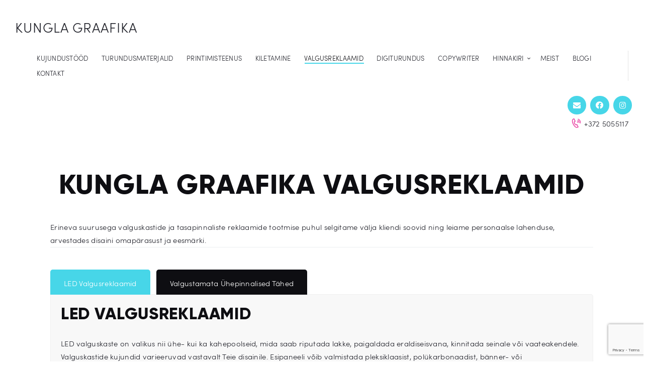

--- FILE ---
content_type: text/html; charset=UTF-8
request_url: https://www.kunglagraafika.ee/valgusreklaamid/
body_size: 66564
content:
<!DOCTYPE html>
<html lang="et" class="no-js scheme_default">
<head>
	<meta name='robots' content='index, follow, max-image-preview:large, max-snippet:-1, max-video-preview:-1' />
		<meta charset="UTF-8">
		<meta name="viewport" content="width=device-width, initial-scale=1, maximum-scale=1">
		<meta name="format-detection" content="telephone=no">
		<link rel="profile" href="//gmpg.org/xfn/11">
		<link rel="pingback" href="https://www.kunglagraafika.ee/xmlrpc.php">
		
	<!-- This site is optimized with the Yoast SEO Premium plugin v18.4 (Yoast SEO v18.7) - https://yoast.com/wordpress/plugins/seo/ -->
	<title>Valgusreklaamid - Kungla Graafika</title>
	<meta name="description" content="Erineva suurusega valguskastide ja tasapinnaliste reklaamide tootmise puhul selgitame välja kliendi soovid ning leiame personaalse lahenduse, arvestades disaini omapärasust ja eesmärki." />
	<link rel="canonical" href="https://www.kunglagraafika.ee/valgusreklaamid/" />
	<meta property="og:locale" content="et_EE" />
	<meta property="og:type" content="article" />
	<meta property="og:title" content="Valgusreklaamid" />
	<meta property="og:description" content="Erineva suurusega valguskastide ja tasapinnaliste reklaamide tootmise puhul selgitame välja kliendi soovid ning leiame personaalse lahenduse, arvestades disaini omapärasust ja eesmärki." />
	<meta property="og:url" content="https://www.kunglagraafika.ee/valgusreklaamid/" />
	<meta property="og:site_name" content="Kungla Graafika" />
	<meta property="article:publisher" content="https://www.facebook.com/KunglaGraafika" />
	<meta property="article:modified_time" content="2022-09-14T04:40:45+00:00" />
	<meta name="twitter:card" content="summary_large_image" />
	<meta name="twitter:label1" content="Est. reading time" />
	<meta name="twitter:data1" content="2 minutit" />
	<script type="application/ld+json" class="yoast-schema-graph">{"@context":"https://schema.org","@graph":[{"@type":"Organization","@id":"https://www.kunglagraafika.ee/#organization","name":"Kungla Graafika OÜ","url":"https://www.kunglagraafika.ee/","sameAs":["https://www.facebook.com/KunglaGraafika","https://www.instagram.com/kunglagraafika/","https://www.linkedin.com/in/martin-kungla/"],"logo":{"@type":"ImageObject","inLanguage":"et","@id":"https://www.kunglagraafika.ee/#/schema/logo/image/","url":"https://www.kunglagraafika.ee/wp-content/uploads/2022/05/LOGO.jpg","contentUrl":"https://www.kunglagraafika.ee/wp-content/uploads/2022/05/LOGO.jpg","width":1920,"height":1280,"caption":"Kungla Graafika OÜ"},"image":{"@id":"https://www.kunglagraafika.ee/#/schema/logo/image/"}},{"@type":"WebSite","@id":"https://www.kunglagraafika.ee/#website","url":"https://www.kunglagraafika.ee/","name":"Kungla Graafika","description":"Kujundusest Tooteni","publisher":{"@id":"https://www.kunglagraafika.ee/#organization"},"potentialAction":[{"@type":"SearchAction","target":{"@type":"EntryPoint","urlTemplate":"https://www.kunglagraafika.ee/?s={search_term_string}"},"query-input":"required name=search_term_string"}],"inLanguage":"et"},{"@type":"WebPage","@id":"https://www.kunglagraafika.ee/valgusreklaamid/#webpage","url":"https://www.kunglagraafika.ee/valgusreklaamid/","name":"Valgusreklaamid - Kungla Graafika","isPartOf":{"@id":"https://www.kunglagraafika.ee/#website"},"datePublished":"2021-08-19T11:49:35+00:00","dateModified":"2022-09-14T04:40:45+00:00","description":"Erineva suurusega valguskastide ja tasapinnaliste reklaamide tootmise puhul selgitame välja kliendi soovid ning leiame personaalse lahenduse, arvestades disaini omapärasust ja eesmärki.","breadcrumb":{"@id":"https://www.kunglagraafika.ee/valgusreklaamid/#breadcrumb"},"inLanguage":"et","potentialAction":[{"@type":"ReadAction","target":["https://www.kunglagraafika.ee/valgusreklaamid/"]}]},{"@type":"BreadcrumbList","@id":"https://www.kunglagraafika.ee/valgusreklaamid/#breadcrumb","itemListElement":[{"@type":"ListItem","position":1,"name":"Home","item":"https://www.kunglagraafika.ee/"},{"@type":"ListItem","position":2,"name":"Valgusreklaamid"}]}]}</script>
	<!-- / Yoast SEO Premium plugin. -->


<link rel='dns-prefetch' href='//www.google.com' />
<link rel="alternate" type="application/rss+xml" title="Kungla Graafika &raquo; RSS" href="https://www.kunglagraafika.ee/feed/" />
<link rel="alternate" type="application/rss+xml" title="Kungla Graafika &raquo; Kommentaaride RSS" href="https://www.kunglagraafika.ee/comments/feed/" />
<link rel="alternate" title="oEmbed (JSON)" type="application/json+oembed" href="https://www.kunglagraafika.ee/wp-json/oembed/1.0/embed?url=https%3A%2F%2Fwww.kunglagraafika.ee%2Fvalgusreklaamid%2F" />
<link rel="alternate" title="oEmbed (XML)" type="text/xml+oembed" href="https://www.kunglagraafika.ee/wp-json/oembed/1.0/embed?url=https%3A%2F%2Fwww.kunglagraafika.ee%2Fvalgusreklaamid%2F&#038;format=xml" />
		<!-- This site uses the Google Analytics by MonsterInsights plugin v9.11.1 - Using Analytics tracking - https://www.monsterinsights.com/ -->
							<script src="//www.googletagmanager.com/gtag/js?id=G-3E3PXEQ1P3"  data-cfasync="false" data-wpfc-render="false" type="text/javascript" async></script>
			<script data-cfasync="false" data-wpfc-render="false" type="text/plain" data-cli-class="cli-blocker-script"  data-cli-script-type="analytics" data-cli-block="true"  data-cli-element-position="head">
				var mi_version = '9.11.1';
				var mi_track_user = true;
				var mi_no_track_reason = '';
								var MonsterInsightsDefaultLocations = {"page_location":"https:\/\/www.kunglagraafika.ee\/valgusreklaamid\/"};
								if ( typeof MonsterInsightsPrivacyGuardFilter === 'function' ) {
					var MonsterInsightsLocations = (typeof MonsterInsightsExcludeQuery === 'object') ? MonsterInsightsPrivacyGuardFilter( MonsterInsightsExcludeQuery ) : MonsterInsightsPrivacyGuardFilter( MonsterInsightsDefaultLocations );
				} else {
					var MonsterInsightsLocations = (typeof MonsterInsightsExcludeQuery === 'object') ? MonsterInsightsExcludeQuery : MonsterInsightsDefaultLocations;
				}

								var disableStrs = [
										'ga-disable-G-3E3PXEQ1P3',
									];

				/* Function to detect opted out users */
				function __gtagTrackerIsOptedOut() {
					for (var index = 0; index < disableStrs.length; index++) {
						if (document.cookie.indexOf(disableStrs[index] + '=true') > -1) {
							return true;
						}
					}

					return false;
				}

				/* Disable tracking if the opt-out cookie exists. */
				if (__gtagTrackerIsOptedOut()) {
					for (var index = 0; index < disableStrs.length; index++) {
						window[disableStrs[index]] = true;
					}
				}

				/* Opt-out function */
				function __gtagTrackerOptout() {
					for (var index = 0; index < disableStrs.length; index++) {
						document.cookie = disableStrs[index] + '=true; expires=Thu, 31 Dec 2099 23:59:59 UTC; path=/';
						window[disableStrs[index]] = true;
					}
				}

				if ('undefined' === typeof gaOptout) {
					function gaOptout() {
						__gtagTrackerOptout();
					}
				}
								window.dataLayer = window.dataLayer || [];

				window.MonsterInsightsDualTracker = {
					helpers: {},
					trackers: {},
				};
				if (mi_track_user) {
					function __gtagDataLayer() {
						dataLayer.push(arguments);
					}

					function __gtagTracker(type, name, parameters) {
						if (!parameters) {
							parameters = {};
						}

						if (parameters.send_to) {
							__gtagDataLayer.apply(null, arguments);
							return;
						}

						if (type === 'event') {
														parameters.send_to = monsterinsights_frontend.v4_id;
							var hookName = name;
							if (typeof parameters['event_category'] !== 'undefined') {
								hookName = parameters['event_category'] + ':' + name;
							}

							if (typeof MonsterInsightsDualTracker.trackers[hookName] !== 'undefined') {
								MonsterInsightsDualTracker.trackers[hookName](parameters);
							} else {
								__gtagDataLayer('event', name, parameters);
							}
							
						} else {
							__gtagDataLayer.apply(null, arguments);
						}
					}

					__gtagTracker('js', new Date());
					__gtagTracker('set', {
						'developer_id.dZGIzZG': true,
											});
					if ( MonsterInsightsLocations.page_location ) {
						__gtagTracker('set', MonsterInsightsLocations);
					}
										__gtagTracker('config', 'G-3E3PXEQ1P3', {"forceSSL":"true","link_attribution":"true"} );
										window.gtag = __gtagTracker;										(function () {
						/* https://developers.google.com/analytics/devguides/collection/analyticsjs/ */
						/* ga and __gaTracker compatibility shim. */
						var noopfn = function () {
							return null;
						};
						var newtracker = function () {
							return new Tracker();
						};
						var Tracker = function () {
							return null;
						};
						var p = Tracker.prototype;
						p.get = noopfn;
						p.set = noopfn;
						p.send = function () {
							var args = Array.prototype.slice.call(arguments);
							args.unshift('send');
							__gaTracker.apply(null, args);
						};
						var __gaTracker = function () {
							var len = arguments.length;
							if (len === 0) {
								return;
							}
							var f = arguments[len - 1];
							if (typeof f !== 'object' || f === null || typeof f.hitCallback !== 'function') {
								if ('send' === arguments[0]) {
									var hitConverted, hitObject = false, action;
									if ('event' === arguments[1]) {
										if ('undefined' !== typeof arguments[3]) {
											hitObject = {
												'eventAction': arguments[3],
												'eventCategory': arguments[2],
												'eventLabel': arguments[4],
												'value': arguments[5] ? arguments[5] : 1,
											}
										}
									}
									if ('pageview' === arguments[1]) {
										if ('undefined' !== typeof arguments[2]) {
											hitObject = {
												'eventAction': 'page_view',
												'page_path': arguments[2],
											}
										}
									}
									if (typeof arguments[2] === 'object') {
										hitObject = arguments[2];
									}
									if (typeof arguments[5] === 'object') {
										Object.assign(hitObject, arguments[5]);
									}
									if ('undefined' !== typeof arguments[1].hitType) {
										hitObject = arguments[1];
										if ('pageview' === hitObject.hitType) {
											hitObject.eventAction = 'page_view';
										}
									}
									if (hitObject) {
										action = 'timing' === arguments[1].hitType ? 'timing_complete' : hitObject.eventAction;
										hitConverted = mapArgs(hitObject);
										__gtagTracker('event', action, hitConverted);
									}
								}
								return;
							}

							function mapArgs(args) {
								var arg, hit = {};
								var gaMap = {
									'eventCategory': 'event_category',
									'eventAction': 'event_action',
									'eventLabel': 'event_label',
									'eventValue': 'event_value',
									'nonInteraction': 'non_interaction',
									'timingCategory': 'event_category',
									'timingVar': 'name',
									'timingValue': 'value',
									'timingLabel': 'event_label',
									'page': 'page_path',
									'location': 'page_location',
									'title': 'page_title',
									'referrer' : 'page_referrer',
								};
								for (arg in args) {
																		if (!(!args.hasOwnProperty(arg) || !gaMap.hasOwnProperty(arg))) {
										hit[gaMap[arg]] = args[arg];
									} else {
										hit[arg] = args[arg];
									}
								}
								return hit;
							}

							try {
								f.hitCallback();
							} catch (ex) {
							}
						};
						__gaTracker.create = newtracker;
						__gaTracker.getByName = newtracker;
						__gaTracker.getAll = function () {
							return [];
						};
						__gaTracker.remove = noopfn;
						__gaTracker.loaded = true;
						window['__gaTracker'] = __gaTracker;
					})();
									} else {
										console.log("");
					(function () {
						function __gtagTracker() {
							return null;
						}

						window['__gtagTracker'] = __gtagTracker;
						window['gtag'] = __gtagTracker;
					})();
									}
			</script>
							<!-- / Google Analytics by MonsterInsights -->
		<style id='wp-img-auto-sizes-contain-inline-css' type='text/css'>
img:is([sizes=auto i],[sizes^="auto," i]){contain-intrinsic-size:3000px 1500px}
/*# sourceURL=wp-img-auto-sizes-contain-inline-css */
</style>
<style id='wp-emoji-styles-inline-css' type='text/css'>

	img.wp-smiley, img.emoji {
		display: inline !important;
		border: none !important;
		box-shadow: none !important;
		height: 1em !important;
		width: 1em !important;
		margin: 0 0.07em !important;
		vertical-align: -0.1em !important;
		background: none !important;
		padding: 0 !important;
	}
/*# sourceURL=wp-emoji-styles-inline-css */
</style>
<style id='wp-block-library-inline-css' type='text/css'>
:root{--wp-block-synced-color:#7a00df;--wp-block-synced-color--rgb:122,0,223;--wp-bound-block-color:var(--wp-block-synced-color);--wp-editor-canvas-background:#ddd;--wp-admin-theme-color:#007cba;--wp-admin-theme-color--rgb:0,124,186;--wp-admin-theme-color-darker-10:#006ba1;--wp-admin-theme-color-darker-10--rgb:0,107,160.5;--wp-admin-theme-color-darker-20:#005a87;--wp-admin-theme-color-darker-20--rgb:0,90,135;--wp-admin-border-width-focus:2px}@media (min-resolution:192dpi){:root{--wp-admin-border-width-focus:1.5px}}.wp-element-button{cursor:pointer}:root .has-very-light-gray-background-color{background-color:#eee}:root .has-very-dark-gray-background-color{background-color:#313131}:root .has-very-light-gray-color{color:#eee}:root .has-very-dark-gray-color{color:#313131}:root .has-vivid-green-cyan-to-vivid-cyan-blue-gradient-background{background:linear-gradient(135deg,#00d084,#0693e3)}:root .has-purple-crush-gradient-background{background:linear-gradient(135deg,#34e2e4,#4721fb 50%,#ab1dfe)}:root .has-hazy-dawn-gradient-background{background:linear-gradient(135deg,#faaca8,#dad0ec)}:root .has-subdued-olive-gradient-background{background:linear-gradient(135deg,#fafae1,#67a671)}:root .has-atomic-cream-gradient-background{background:linear-gradient(135deg,#fdd79a,#004a59)}:root .has-nightshade-gradient-background{background:linear-gradient(135deg,#330968,#31cdcf)}:root .has-midnight-gradient-background{background:linear-gradient(135deg,#020381,#2874fc)}:root{--wp--preset--font-size--normal:16px;--wp--preset--font-size--huge:42px}.has-regular-font-size{font-size:1em}.has-larger-font-size{font-size:2.625em}.has-normal-font-size{font-size:var(--wp--preset--font-size--normal)}.has-huge-font-size{font-size:var(--wp--preset--font-size--huge)}.has-text-align-center{text-align:center}.has-text-align-left{text-align:left}.has-text-align-right{text-align:right}.has-fit-text{white-space:nowrap!important}#end-resizable-editor-section{display:none}.aligncenter{clear:both}.items-justified-left{justify-content:flex-start}.items-justified-center{justify-content:center}.items-justified-right{justify-content:flex-end}.items-justified-space-between{justify-content:space-between}.screen-reader-text{border:0;clip-path:inset(50%);height:1px;margin:-1px;overflow:hidden;padding:0;position:absolute;width:1px;word-wrap:normal!important}.screen-reader-text:focus{background-color:#ddd;clip-path:none;color:#444;display:block;font-size:1em;height:auto;left:5px;line-height:normal;padding:15px 23px 14px;text-decoration:none;top:5px;width:auto;z-index:100000}html :where(.has-border-color){border-style:solid}html :where([style*=border-top-color]){border-top-style:solid}html :where([style*=border-right-color]){border-right-style:solid}html :where([style*=border-bottom-color]){border-bottom-style:solid}html :where([style*=border-left-color]){border-left-style:solid}html :where([style*=border-width]){border-style:solid}html :where([style*=border-top-width]){border-top-style:solid}html :where([style*=border-right-width]){border-right-style:solid}html :where([style*=border-bottom-width]){border-bottom-style:solid}html :where([style*=border-left-width]){border-left-style:solid}html :where(img[class*=wp-image-]){height:auto;max-width:100%}:where(figure){margin:0 0 1em}html :where(.is-position-sticky){--wp-admin--admin-bar--position-offset:var(--wp-admin--admin-bar--height,0px)}@media screen and (max-width:600px){html :where(.is-position-sticky){--wp-admin--admin-bar--position-offset:0px}}

/*# sourceURL=wp-block-library-inline-css */
</style><style id='global-styles-inline-css' type='text/css'>
:root{--wp--preset--aspect-ratio--square: 1;--wp--preset--aspect-ratio--4-3: 4/3;--wp--preset--aspect-ratio--3-4: 3/4;--wp--preset--aspect-ratio--3-2: 3/2;--wp--preset--aspect-ratio--2-3: 2/3;--wp--preset--aspect-ratio--16-9: 16/9;--wp--preset--aspect-ratio--9-16: 9/16;--wp--preset--color--black: #000000;--wp--preset--color--cyan-bluish-gray: #abb8c3;--wp--preset--color--white: #ffffff;--wp--preset--color--pale-pink: #f78da7;--wp--preset--color--vivid-red: #cf2e2e;--wp--preset--color--luminous-vivid-orange: #ff6900;--wp--preset--color--luminous-vivid-amber: #fcb900;--wp--preset--color--light-green-cyan: #7bdcb5;--wp--preset--color--vivid-green-cyan: #00d084;--wp--preset--color--pale-cyan-blue: #8ed1fc;--wp--preset--color--vivid-cyan-blue: #0693e3;--wp--preset--color--vivid-purple: #9b51e0;--wp--preset--gradient--vivid-cyan-blue-to-vivid-purple: linear-gradient(135deg,rgb(6,147,227) 0%,rgb(155,81,224) 100%);--wp--preset--gradient--light-green-cyan-to-vivid-green-cyan: linear-gradient(135deg,rgb(122,220,180) 0%,rgb(0,208,130) 100%);--wp--preset--gradient--luminous-vivid-amber-to-luminous-vivid-orange: linear-gradient(135deg,rgb(252,185,0) 0%,rgb(255,105,0) 100%);--wp--preset--gradient--luminous-vivid-orange-to-vivid-red: linear-gradient(135deg,rgb(255,105,0) 0%,rgb(207,46,46) 100%);--wp--preset--gradient--very-light-gray-to-cyan-bluish-gray: linear-gradient(135deg,rgb(238,238,238) 0%,rgb(169,184,195) 100%);--wp--preset--gradient--cool-to-warm-spectrum: linear-gradient(135deg,rgb(74,234,220) 0%,rgb(151,120,209) 20%,rgb(207,42,186) 40%,rgb(238,44,130) 60%,rgb(251,105,98) 80%,rgb(254,248,76) 100%);--wp--preset--gradient--blush-light-purple: linear-gradient(135deg,rgb(255,206,236) 0%,rgb(152,150,240) 100%);--wp--preset--gradient--blush-bordeaux: linear-gradient(135deg,rgb(254,205,165) 0%,rgb(254,45,45) 50%,rgb(107,0,62) 100%);--wp--preset--gradient--luminous-dusk: linear-gradient(135deg,rgb(255,203,112) 0%,rgb(199,81,192) 50%,rgb(65,88,208) 100%);--wp--preset--gradient--pale-ocean: linear-gradient(135deg,rgb(255,245,203) 0%,rgb(182,227,212) 50%,rgb(51,167,181) 100%);--wp--preset--gradient--electric-grass: linear-gradient(135deg,rgb(202,248,128) 0%,rgb(113,206,126) 100%);--wp--preset--gradient--midnight: linear-gradient(135deg,rgb(2,3,129) 0%,rgb(40,116,252) 100%);--wp--preset--font-size--small: 13px;--wp--preset--font-size--medium: 20px;--wp--preset--font-size--large: 36px;--wp--preset--font-size--x-large: 42px;--wp--preset--spacing--20: 0.44rem;--wp--preset--spacing--30: 0.67rem;--wp--preset--spacing--40: 1rem;--wp--preset--spacing--50: 1.5rem;--wp--preset--spacing--60: 2.25rem;--wp--preset--spacing--70: 3.38rem;--wp--preset--spacing--80: 5.06rem;--wp--preset--shadow--natural: 6px 6px 9px rgba(0, 0, 0, 0.2);--wp--preset--shadow--deep: 12px 12px 50px rgba(0, 0, 0, 0.4);--wp--preset--shadow--sharp: 6px 6px 0px rgba(0, 0, 0, 0.2);--wp--preset--shadow--outlined: 6px 6px 0px -3px rgb(255, 255, 255), 6px 6px rgb(0, 0, 0);--wp--preset--shadow--crisp: 6px 6px 0px rgb(0, 0, 0);}:where(.is-layout-flex){gap: 0.5em;}:where(.is-layout-grid){gap: 0.5em;}body .is-layout-flex{display: flex;}.is-layout-flex{flex-wrap: wrap;align-items: center;}.is-layout-flex > :is(*, div){margin: 0;}body .is-layout-grid{display: grid;}.is-layout-grid > :is(*, div){margin: 0;}:where(.wp-block-columns.is-layout-flex){gap: 2em;}:where(.wp-block-columns.is-layout-grid){gap: 2em;}:where(.wp-block-post-template.is-layout-flex){gap: 1.25em;}:where(.wp-block-post-template.is-layout-grid){gap: 1.25em;}.has-black-color{color: var(--wp--preset--color--black) !important;}.has-cyan-bluish-gray-color{color: var(--wp--preset--color--cyan-bluish-gray) !important;}.has-white-color{color: var(--wp--preset--color--white) !important;}.has-pale-pink-color{color: var(--wp--preset--color--pale-pink) !important;}.has-vivid-red-color{color: var(--wp--preset--color--vivid-red) !important;}.has-luminous-vivid-orange-color{color: var(--wp--preset--color--luminous-vivid-orange) !important;}.has-luminous-vivid-amber-color{color: var(--wp--preset--color--luminous-vivid-amber) !important;}.has-light-green-cyan-color{color: var(--wp--preset--color--light-green-cyan) !important;}.has-vivid-green-cyan-color{color: var(--wp--preset--color--vivid-green-cyan) !important;}.has-pale-cyan-blue-color{color: var(--wp--preset--color--pale-cyan-blue) !important;}.has-vivid-cyan-blue-color{color: var(--wp--preset--color--vivid-cyan-blue) !important;}.has-vivid-purple-color{color: var(--wp--preset--color--vivid-purple) !important;}.has-black-background-color{background-color: var(--wp--preset--color--black) !important;}.has-cyan-bluish-gray-background-color{background-color: var(--wp--preset--color--cyan-bluish-gray) !important;}.has-white-background-color{background-color: var(--wp--preset--color--white) !important;}.has-pale-pink-background-color{background-color: var(--wp--preset--color--pale-pink) !important;}.has-vivid-red-background-color{background-color: var(--wp--preset--color--vivid-red) !important;}.has-luminous-vivid-orange-background-color{background-color: var(--wp--preset--color--luminous-vivid-orange) !important;}.has-luminous-vivid-amber-background-color{background-color: var(--wp--preset--color--luminous-vivid-amber) !important;}.has-light-green-cyan-background-color{background-color: var(--wp--preset--color--light-green-cyan) !important;}.has-vivid-green-cyan-background-color{background-color: var(--wp--preset--color--vivid-green-cyan) !important;}.has-pale-cyan-blue-background-color{background-color: var(--wp--preset--color--pale-cyan-blue) !important;}.has-vivid-cyan-blue-background-color{background-color: var(--wp--preset--color--vivid-cyan-blue) !important;}.has-vivid-purple-background-color{background-color: var(--wp--preset--color--vivid-purple) !important;}.has-black-border-color{border-color: var(--wp--preset--color--black) !important;}.has-cyan-bluish-gray-border-color{border-color: var(--wp--preset--color--cyan-bluish-gray) !important;}.has-white-border-color{border-color: var(--wp--preset--color--white) !important;}.has-pale-pink-border-color{border-color: var(--wp--preset--color--pale-pink) !important;}.has-vivid-red-border-color{border-color: var(--wp--preset--color--vivid-red) !important;}.has-luminous-vivid-orange-border-color{border-color: var(--wp--preset--color--luminous-vivid-orange) !important;}.has-luminous-vivid-amber-border-color{border-color: var(--wp--preset--color--luminous-vivid-amber) !important;}.has-light-green-cyan-border-color{border-color: var(--wp--preset--color--light-green-cyan) !important;}.has-vivid-green-cyan-border-color{border-color: var(--wp--preset--color--vivid-green-cyan) !important;}.has-pale-cyan-blue-border-color{border-color: var(--wp--preset--color--pale-cyan-blue) !important;}.has-vivid-cyan-blue-border-color{border-color: var(--wp--preset--color--vivid-cyan-blue) !important;}.has-vivid-purple-border-color{border-color: var(--wp--preset--color--vivid-purple) !important;}.has-vivid-cyan-blue-to-vivid-purple-gradient-background{background: var(--wp--preset--gradient--vivid-cyan-blue-to-vivid-purple) !important;}.has-light-green-cyan-to-vivid-green-cyan-gradient-background{background: var(--wp--preset--gradient--light-green-cyan-to-vivid-green-cyan) !important;}.has-luminous-vivid-amber-to-luminous-vivid-orange-gradient-background{background: var(--wp--preset--gradient--luminous-vivid-amber-to-luminous-vivid-orange) !important;}.has-luminous-vivid-orange-to-vivid-red-gradient-background{background: var(--wp--preset--gradient--luminous-vivid-orange-to-vivid-red) !important;}.has-very-light-gray-to-cyan-bluish-gray-gradient-background{background: var(--wp--preset--gradient--very-light-gray-to-cyan-bluish-gray) !important;}.has-cool-to-warm-spectrum-gradient-background{background: var(--wp--preset--gradient--cool-to-warm-spectrum) !important;}.has-blush-light-purple-gradient-background{background: var(--wp--preset--gradient--blush-light-purple) !important;}.has-blush-bordeaux-gradient-background{background: var(--wp--preset--gradient--blush-bordeaux) !important;}.has-luminous-dusk-gradient-background{background: var(--wp--preset--gradient--luminous-dusk) !important;}.has-pale-ocean-gradient-background{background: var(--wp--preset--gradient--pale-ocean) !important;}.has-electric-grass-gradient-background{background: var(--wp--preset--gradient--electric-grass) !important;}.has-midnight-gradient-background{background: var(--wp--preset--gradient--midnight) !important;}.has-small-font-size{font-size: var(--wp--preset--font-size--small) !important;}.has-medium-font-size{font-size: var(--wp--preset--font-size--medium) !important;}.has-large-font-size{font-size: var(--wp--preset--font-size--large) !important;}.has-x-large-font-size{font-size: var(--wp--preset--font-size--x-large) !important;}
/*# sourceURL=global-styles-inline-css */
</style>

<style id='classic-theme-styles-inline-css' type='text/css'>
/*! This file is auto-generated */
.wp-block-button__link{color:#fff;background-color:#32373c;border-radius:9999px;box-shadow:none;text-decoration:none;padding:calc(.667em + 2px) calc(1.333em + 2px);font-size:1.125em}.wp-block-file__button{background:#32373c;color:#fff;text-decoration:none}
/*# sourceURL=/wp-includes/css/classic-themes.min.css */
</style>
<link rel='stylesheet' id='wpcf7-redirect-script-frontend-css' href='https://www.kunglagraafika.ee/wp-content/plugins/wpcf7-redirect/build/css/wpcf7-redirect-frontend.min.css?ver=6.9' type='text/css' media='all' />
<link rel='stylesheet' id='contact-form-7-css' href='https://www.kunglagraafika.ee/wp-content/plugins/contact-form-7/includes/css/styles.css?ver=5.5.6' type='text/css' media='all' />
<link rel='stylesheet' id='cookie-law-info-css' href='https://www.kunglagraafika.ee/wp-content/plugins/cookie-law-info/public/css/cookie-law-info-public.css?ver=2.1.2' type='text/css' media='all' />
<link rel='stylesheet' id='cookie-law-info-gdpr-css' href='https://www.kunglagraafika.ee/wp-content/plugins/cookie-law-info/public/css/cookie-law-info-gdpr.css?ver=2.1.2' type='text/css' media='all' />
<link rel='stylesheet' id='essential-grid-plugin-settings-css' href='https://www.kunglagraafika.ee/wp-content/plugins/essential-grid/public/assets/css/settings.css?ver=3.0.8' type='text/css' media='all' />
<link rel='stylesheet' id='tp-fontello-css' href='https://www.kunglagraafika.ee/wp-content/plugins/essential-grid/public/assets/font/fontello/css/fontello.css?ver=3.0.8' type='text/css' media='all' />
<link rel='stylesheet' id='rs-plugin-settings-css' href='https://www.kunglagraafika.ee/wp-content/plugins/revslider/public/assets/css/rs6.css?ver=6.3.1' type='text/css' media='all' />
<style id='rs-plugin-settings-inline-css' type='text/css'>
#rs-demo-id {}
/*# sourceURL=rs-plugin-settings-inline-css */
</style>
<link rel='stylesheet' id='trx_addons-debug-css' href='https://www.kunglagraafika.ee/wp-content/plugins/trx_addons/css/trx_addons.debug.css' type='text/css' media='all' />
<link rel='stylesheet' id='trx_addons-events-css' href='https://www.kunglagraafika.ee/wp-content/plugins/trx_addons/api/the-events-calendar/the-events-calendar.css' type='text/css' media='all' />
<link rel='stylesheet' id='trx_addons-woocommerce-css' href='https://www.kunglagraafika.ee/wp-content/plugins/trx_addons/api/woocommerce/woocommerce.css' type='text/css' media='all' />
<link rel='stylesheet' id='trx_addons-editor-css' href='https://www.kunglagraafika.ee/wp-content/plugins/trx_addons/editor/css/trx_addons.editor.css' type='text/css' media='all' />
<link rel='stylesheet' id='trx_addons-sc-css' href='https://www.kunglagraafika.ee/wp-content/plugins/trx_addons/shortcodes/shortcodes.css' type='text/css' media='all' />
<link rel='stylesheet' id='trx_addons-icons-css' href='https://www.kunglagraafika.ee/wp-content/plugins/trx_addons/css/font-icons/css/trx_addons_icons-embedded.css?ver=6.9' type='text/css' media='all' />
<link rel='stylesheet' id='swiperslider-css' href='https://www.kunglagraafika.ee/wp-content/plugins/trx_addons/js/swiper/swiper.css' type='text/css' media='all' />
<link rel='stylesheet' id='magnific-popup-css' href='https://www.kunglagraafika.ee/wp-content/plugins/trx_addons/js/magnific/magnific-popup.css' type='text/css' media='all' />
<link rel='stylesheet' id='trx_addons-css' href='https://www.kunglagraafika.ee/wp-content/plugins/trx_addons/css/trx_addons.front.css' type='text/css' media='all' />
<link rel='stylesheet' id='trx_addons-hovers-css' href='https://www.kunglagraafika.ee/wp-content/plugins/trx_addons/css/trx_addons.hovers.css' type='text/css' media='all' />
<link rel='stylesheet' id='trx_addons-animation-css' href='https://www.kunglagraafika.ee/wp-content/plugins/trx_addons/css/trx_addons.animation.css?ver=6.9' type='text/css' media='all' />
<link rel='stylesheet' id='woocommerce-layout-css' href='https://www.kunglagraafika.ee/wp-content/plugins/woocommerce/assets/css/woocommerce-layout.css?ver=6.4.1' type='text/css' media='all' />
<link rel='stylesheet' id='woocommerce-smallscreen-css' href='https://www.kunglagraafika.ee/wp-content/plugins/woocommerce/assets/css/woocommerce-smallscreen.css?ver=6.4.1' type='text/css' media='only screen and (max-width: 768px)' />
<link rel='stylesheet' id='woocommerce-general-css' href='https://www.kunglagraafika.ee/wp-content/plugins/woocommerce/assets/css/woocommerce.css?ver=6.4.1' type='text/css' media='all' />
<style id='woocommerce-inline-inline-css' type='text/css'>
.woocommerce form .form-row .required { visibility: visible; }
/*# sourceURL=woocommerce-inline-inline-css */
</style>
<link rel='stylesheet' id='trx_addons-cpt_layouts-css' href='https://www.kunglagraafika.ee/wp-content/plugins/trx_addons/cpt/layouts/layouts.css' type='text/css' media='all' />
<link rel='stylesheet' id='trx_addons-sc_layouts_logo-css' href='https://www.kunglagraafika.ee/wp-content/plugins/trx_addons/cpt/layouts/shortcodes/logo/logo.css' type='text/css' media='all' />
<link rel='stylesheet' id='trx_addons-sc_layouts_search-css' href='https://www.kunglagraafika.ee/wp-content/plugins/trx_addons/cpt/layouts/shortcodes/search/search.css' type='text/css' media='all' />
<link rel='stylesheet' id='trx_addons-sc_layouts_cart-css' href='https://www.kunglagraafika.ee/wp-content/plugins/trx_addons/cpt/layouts/shortcodes/cart/cart.css' type='text/css' media='all' />
<link rel='stylesheet' id='trx_addons-sc_layouts_menu-css' href='https://www.kunglagraafika.ee/wp-content/plugins/trx_addons/cpt/layouts/shortcodes/menu/menu.css' type='text/css' media='all' />
<link rel='stylesheet' id='trx_addons-sc_layouts_title-css' href='https://www.kunglagraafika.ee/wp-content/plugins/trx_addons/cpt/layouts/shortcodes/title/title.css' type='text/css' media='all' />
<link rel='stylesheet' id='trx_addons-sc_layouts_featured-css' href='https://www.kunglagraafika.ee/wp-content/plugins/trx_addons/cpt/layouts/shortcodes/featured/featured.css' type='text/css' media='all' />
<link rel='stylesheet' id='trx_addons-cpt_services-css' href='https://www.kunglagraafika.ee/wp-content/plugins/trx_addons/cpt/services/services.css' type='text/css' media='all' />
<link rel='stylesheet' id='trx_addons-cpt_team-css' href='https://www.kunglagraafika.ee/wp-content/plugins/trx_addons/cpt/team/team.css' type='text/css' media='all' />
<link rel='stylesheet' id='trx_addons-cpt_testimonials-css' href='https://www.kunglagraafika.ee/wp-content/plugins/trx_addons/cpt/testimonials/testimonials.css' type='text/css' media='all' />
<link rel='stylesheet' id='trx_addons-widget_audio-css' href='https://www.kunglagraafika.ee/wp-content/plugins/trx_addons/widgets/audio/audio.css' type='text/css' media='all' />
<link rel='stylesheet' id='trx_addons-widget_categories_list-css' href='https://www.kunglagraafika.ee/wp-content/plugins/trx_addons/widgets/categories_list/categories_list.css' type='text/css' media='all' />
<link rel='stylesheet' id='trx_addons-widget_contacts-css' href='https://www.kunglagraafika.ee/wp-content/plugins/trx_addons/widgets/contacts/contacts.css' type='text/css' media='all' />
<link rel='stylesheet' id='trx_addons-widget_slider-css' href='https://www.kunglagraafika.ee/wp-content/plugins/trx_addons/widgets/slider/slider.css' type='text/css' media='all' />
<link rel='stylesheet' id='trx_addons-widget_socials-css' href='https://www.kunglagraafika.ee/wp-content/plugins/trx_addons/widgets/socials/socials.css' type='text/css' media='all' />
<link rel='stylesheet' id='trx_addons-widget_video-css' href='https://www.kunglagraafika.ee/wp-content/plugins/trx_addons/widgets/video/video.css' type='text/css' media='all' />
<link rel='stylesheet' id='trx_addons-sc_action-css' href='https://www.kunglagraafika.ee/wp-content/plugins/trx_addons/shortcodes/action/action.css' type='text/css' media='all' />
<link rel='stylesheet' id='trx_addons-sc_anchor-css' href='https://www.kunglagraafika.ee/wp-content/plugins/trx_addons/shortcodes/anchor/anchor.css' type='text/css' media='all' />
<link rel='stylesheet' id='trx_addons-sc_blogger-css' href='https://www.kunglagraafika.ee/wp-content/plugins/trx_addons/shortcodes/blogger/blogger.css' type='text/css' media='all' />
<link rel='stylesheet' id='trx_addons-sc_button-css' href='https://www.kunglagraafika.ee/wp-content/plugins/trx_addons/shortcodes/button/button.css' type='text/css' media='all' />
<link rel='stylesheet' id='trx_addons-sc_content-css' href='https://www.kunglagraafika.ee/wp-content/plugins/trx_addons/shortcodes/content/content.css' type='text/css' media='all' />
<link rel='stylesheet' id='trx_addons-sc_form-css' href='https://www.kunglagraafika.ee/wp-content/plugins/trx_addons/shortcodes/form/form.css' type='text/css' media='all' />
<link rel='stylesheet' id='trx_addons-sc_googlemap-css' href='https://www.kunglagraafika.ee/wp-content/plugins/trx_addons/shortcodes/googlemap/googlemap.css' type='text/css' media='all' />
<link rel='stylesheet' id='trx_addons-sc_icons-css' href='https://www.kunglagraafika.ee/wp-content/plugins/trx_addons/shortcodes/icons/icons.css' type='text/css' media='all' />
<link rel='stylesheet' id='trx_addons-sc_price-css' href='https://www.kunglagraafika.ee/wp-content/plugins/trx_addons/shortcodes/price/price.css' type='text/css' media='all' />
<link rel='stylesheet' id='trx_addons-sc_promo-css' href='https://www.kunglagraafika.ee/wp-content/plugins/trx_addons/shortcodes/promo/promo.css' type='text/css' media='all' />
<link rel='stylesheet' id='trx_addons-sc_skills-css' href='https://www.kunglagraafika.ee/wp-content/plugins/trx_addons/shortcodes/skills/skills.css' type='text/css' media='all' />
<link rel='stylesheet' id='trx_addons-sc_socials-css' href='https://www.kunglagraafika.ee/wp-content/plugins/trx_addons/shortcodes/socials/socials.css' type='text/css' media='all' />
<link rel='stylesheet' id='trx_addons-sc_table-css' href='https://www.kunglagraafika.ee/wp-content/plugins/trx_addons/shortcodes/table/table.css' type='text/css' media='all' />
<link rel='stylesheet' id='trx_addons-sc_title-css' href='https://www.kunglagraafika.ee/wp-content/plugins/trx_addons/shortcodes/title/title.css' type='text/css' media='all' />
<link rel='stylesheet' id='js_composer_front-css' href='https://www.kunglagraafika.ee/wp-content/plugins/js_composer/assets/css/js_composer.min.css?ver=6.4.2' type='text/css' media='all' />
<link rel='stylesheet' id='copypress-font-Montserrat-css' href='https://www.kunglagraafika.ee/wp-content/themes/copypress/copypress/css/font-face/Montserrat/stylesheet.css?ver=6.9' type='text/css' media='all' />
<link rel='stylesheet' id='copypress-font-Sofia-Pro-Light-css' href='https://www.kunglagraafika.ee/wp-content/themes/copypress/copypress/css/font-face/Sofia-Pro-Light/stylesheet.css?ver=6.9' type='text/css' media='all' />
<link rel='stylesheet' id='copypress-font-Gilroy-css' href='https://www.kunglagraafika.ee/wp-content/themes/copypress/copypress/css/font-face/Gilroy/stylesheet.css?ver=6.9' type='text/css' media='all' />
<link rel='stylesheet' id='copypress-font-PermanentMarker-css' href='https://www.kunglagraafika.ee/wp-content/themes/copypress/copypress/css/font-face/PermanentMarker/stylesheet.css?ver=6.9' type='text/css' media='all' />
<link rel='stylesheet' id='fontello-icons-css' href='https://www.kunglagraafika.ee/wp-content/themes/copypress/copypress/css/fontello/css/fontello-embedded.css?ver=6.9' type='text/css' media='all' />
<link rel='stylesheet' id='copypress-main-css' href='https://www.kunglagraafika.ee/wp-content/themes/copypress/copypress/style.css' type='text/css' media='all' />
<style id='copypress-main-inline-css' type='text/css'>
body{font-family:"Sofia Pro Light",sans-serif;	font-size:1rem;	font-weight:400;	font-style:normal;	line-height:1.734em;	text-decoration:none;	text-transform:none;	letter-spacing:0.02em}.wp-block-calendar table{font-family:"Sofia Pro Light",sans-serif}p,ul,ol,dl,blockquote,address{margin-top:0em;	margin-bottom:1.4em}h1{font-family:"Gilroy";	font-size:3.66rem;	font-weight:600;	font-style:normal;	line-height:1.181em;	text-decoration:none;	text-transform:uppercase;	letter-spacing:0.02em;	margin-top:0em;	margin-bottom:0.73em}h2{font-family:"Gilroy",sans-serif;	font-size:3.3360rem;	font-weight:600;	font-style:normal;	line-height:1.2em;	text-decoration:none;	text-transform:uppercase;	letter-spacing:0.02em;	margin-top:0em;	margin-bottom:0.67em}h3{font-family:"Gilroy",sans-serif;	font-size:2.2rem;	font-weight:600;	font-style:normal;	line-height:1.21em;	text-decoration:none;	text-transform:none;	letter-spacing:0.02em;	margin-top:0em;	margin-bottom:0.76em}h4{font-family:"Gilroy",sans-serif;	font-size:1.733rem;	font-weight:600;	font-style:normal;	line-height:1.23em;	text-decoration:none;	text-transform:none;	letter-spacing:0.02em;	margin-top:0em;	margin-bottom:0.95em}h5{font-family:"Gilroy",sans-serif;	font-size:1.2rem;	font-weight:600;	font-style:normal;	line-height:1.22em;	text-decoration:none;	text-transform:none;	letter-spacing:0.02em;	margin-top:0em;	margin-bottom:1.6em}h6{font-family:"Gilroy",sans-serif;	font-size:1.133rem;	font-weight:300;	font-style:normal;	line-height:1.352em;	text-decoration:none;	text-transform:uppercase;	letter-spacing:0.02em;	margin-top:0em;	margin-bottom:1.1em}.wpb_text_column h1:last-child{margin-bottom:0.73em}.wpb_text_column h2:last-child{margin-bottom:0.67em}.wpb_text_column h3:last-child{margin-bottom:0.76em}.wpb_text_column h4:last-child{margin-bottom:0.95em}.wpb_text_column h5:last-child{margin-bottom:1.6em}.wpb_text_column h6:last-child{margin-bottom:1.1em}input[type="text"],input[type="number"],input[type="email"],input[type="tel"],input[type="search"],input[type="password"],textarea,textarea.wp-editor-area,.select_container,select,.select_container select{font-family:"Sofia Pro Light",sans-serif;	font-size:13px;	font-weight:400;	font-style:normal;	line-height:1.2em;	text-decoration:none;	text-transform:none}button,input[type="button"],input[type="reset"],input[type="submit"],.theme_button,.gallery_preview_show .post_readmore,.more-link,.copypress_tabs .copypress_tabs_titles li a{font-family:"Gilroy",sans-serif;	font-size:12px;	font-weight:600;	font-style:normal;	line-height:18px;	text-decoration:none;	text-transform:uppercase;	letter-spacing:0.2em}.trx_addons_dropcap_style_2,.top_panel .slider_engine_revo .slide_title,.post_item .more-link,.gallery_preview_show .post_readmore{font-family:"Gilroy"}blockquote,mark,ins,.logo_text,.post_price.price,.theme_scroll_down,.sc_table table tr:first-child th,.sc_table table tr:first-child td,.post_item_single .post_content .post_meta_label,.author_bio .author_link,.comments_list_wrap .comment_reply{font-family:"Gilroy",sans-serif}.post_meta{font-family:"Sofia Pro Light",sans-serif;	font-size:13px;	font-weight:400;	font-style:normal;	line-height:17px;	text-decoration:none;	text-transform:uppercase;	letter-spacing:0.02em;	margin-top:0.4em}em,i,.post-date,.rss-date .post_date,.post_meta_item,.post_counters_item,.comments_list_wrap .comment_date,.comments_list_wrap .comment_time,.comments_list_wrap .comment_counters,.top_panel .slider_engine_revo .slide_subtitle,.logo_slogan,fieldset legend,figure figcaption,.wp-caption .wp-caption-text,.wp-caption .wp-caption-dd,.wp-caption-overlay .wp-caption .wp-caption-text,.wp-caption-overlay .wp-caption .wp-caption-dd,.format-audio .post_featured .post_audio_author,.post_item_single .post_content .post_meta,.comments_list_wrap .comment_posted{font-family:"Sofia Pro Light",sans-serif}.search_wrap .search_results .post_meta_item,.search_wrap .search_results .post_counters_item,.minimal-light .esg-grid .esg-filterbutton,.minimal-light .esg-grid .esg-navigationbutton,.minimal-light .esg-grid .esg-sortbutton,.minimal-light .esg-grid .esg-cartbutton a{font-family:"Sofia Pro Light",sans-serif}.logo_text{font-family:"Sofia Pro Light",sans-serif;	font-size:1.8em;	font-weight:400;	font-style:normal;	line-height:1.25em;	text-decoration:none;	text-transform:uppercase;	letter-spacing:1px}.logo_footer_text{font-family:"Sofia Pro Light",sans-serif}.menu_main_nav_area{font-size:1.0666em;	line-height:2.06em}.menu_main_nav>li,.menu_main_nav>li>a{font-family:"Sofia Pro Light",sans-serif;	font-weight:300;	font-style:normal;	text-decoration:none;	text-transform:none;	letter-spacing:0.02em}.menu_main_nav>li ul,.menu_main_nav>li ul>li,.menu_main_nav>li ul>li>a{font-family:"Sofia Pro Light",sans-serif;	font-size:1.0666rem;	font-weight:300;	font-style:normal;	line-height:1.5em;	text-decoration:none;	text-transform:none;	letter-spacing:0.02em}.menu_mobile .menu_mobile_nav_area>ul>li,.menu_mobile .menu_mobile_nav_area>ul>li>a{font-family:"Sofia Pro Light",sans-serif}.menu_mobile .menu_mobile_nav_area>ul>li li,.menu_mobile .menu_mobile_nav_area>ul>li li>a{font-family:"Sofia Pro Light",sans-serif}.sc_layouts_row,.sc_layouts_row input[type="text"]{font-family:"Sofia Pro Light",sans-serif;	font-size:1.0666em;	font-weight:300;	font-style:normal;	line-height:2.06em}.sc_layouts_row .sc_button_wrap .sc_button{font-family:"Gilroy",sans-serif;	font-size:12px;	font-weight:600;	font-style:normal;	line-height:18px;	text-decoration:none;	text-transform:uppercase;	letter-spacing:0.2em}.sc_layouts_menu_nav>li,.sc_layouts_menu_nav>li>a{font-family:"Sofia Pro Light",sans-serif;	font-weight:300;	font-style:normal;	text-decoration:none;	text-transform:none;	letter-spacing:0.02em}.sc_layouts_menu_nav>li ul,.sc_layouts_menu_nav>li ul>li,.sc_layouts_menu_nav>li ul>li>a{font-family:"Sofia Pro Light",sans-serif;	font-size:1.0666rem;	font-weight:300;	font-style:normal;	line-height:1.5em;	text-decoration:none;	text-transform:none;	letter-spacing:0.02em}.sc_dishes_compact .sc_services_item_title,.sc_services_iconed .sc_services_item_title{font-family:"Sofia Pro Light",sans-serif}.toc_menu_item .toc_menu_description,.sc_recent_news .post_item .post_footer .post_counters .post_counters_item,.sc_item_subtitle.sc_item_title_style_shadow,.sc_item_button a,.sc_form button,.sc_button_simple,.sc_action_item_link,.sc_icons_title,.sc_price_title,.sc_price_price,.sc_price_link,.sc_courses_default .sc_courses_item_price,.sc_courses_default .trx_addons_hover_content .trx_addons_hover_links a,.sc_promo_modern .sc_promo_link2 span+span,.sc_skills_counter .sc_skills_total,.slider_swiper .slide_info.slide_info_large .slide_title,.slider_style_modern .slider_controls_label span + span,.slider_pagination_wrap,.sc_slider_controller_info,.sc_skills_pie.sc_skills_compact_off .sc_skills_item_title,.sc_blogger_plain .sc_blogger_item_date,.sc_form_detailed .sc_form_info_area>span.sc_form_info_title{font-family:"Gilroy",sans-serif}.trx_addons_audio_player .audio_author,.sc_item_subtitle,.sc_item_button,.sc_recent_news .post_item .post_meta,.sc_action_item_description,.sc_price_description,.sc_price_details,.sc_courses_default .sc_courses_item_date,.courses_single .courses_page_meta,.sc_promo_modern .sc_promo_link2 span,.sc_skills_counter .sc_skills_item_title,.slider_style_modern .slider_controls_label span,.slider_titles_outside_wrap .slide_cats,.slider_titles_outside_wrap .slide_subtitle,.sc_team .sc_team_item_subtitle,.sc_dishes .sc_dishes_item_subtitle,.sc_services .sc_services_item_subtitle,.team_member_page .team_member_brief_info_text,.sc_testimonials_item_author_title,.sc_testimonials_item_content:before{font-family:"Sofia Pro Light",sans-serif}.vc_progress_bar.vc_progress_bar_narrow .vc_single_bar .vc_label,.vc_progress_bar .vc_single_bar .vc_labelsmall.vc_label,.vc_tta.vc_tta-accordion .vc_tta-panel-title .vc_tta-title-text{font-family:"Gilroy"}.vc_progress_bar.vc_progress_bar_narrow .vc_single_bar .vc_label .vc_label_units{font-family:"Sofia Pro Light",sans-serif}.woocommerce .checkout table.shop_table .product-name .variation,.woocommerce .shop_table.order_details td.product-name .variation{font-family:"Sofia Pro Light",sans-serif}.woocommerce ul.products li.product .price,.woocommerce-page ul.products li.product .price,.woocommerce ul.products li.product .post_header,.woocommerce-page ul.products li.product .post_header,.single-product div.product .trx-stretch-width .woocommerce-tabs .wc-tabs li a,.woocommerce ul.products li.product .button,.woocommerce div.product form.cart .button,.woocommerce .woocommerce-message .button,.woocommerce #review_form #respond p.form-submit input[type="submit"],.woocommerce-page #review_form #respond p.form-submit input[type="submit"],.woocommerce table.my_account_orders .order-actions .button,.woocommerce .button,.woocommerce-page .button,.woocommerce a.button,.woocommerce button.button,.woocommerce input.button.woocommerce #respond input#submit,.woocommerce input[type="button"],.woocommerce-page input[type="button"],.woocommerce input[type="submit"],.woocommerce-page input[type="submit"],.woocommerce .shop_table th,.woocommerce span.onsale,.woocommerce nav.woocommerce-pagination ul li a,.woocommerce nav.woocommerce-pagination ul li span.current,.woocommerce div.product p.price,.woocommerce div.product span.price,.woocommerce div.product .summary .stock,.woocommerce #reviews #comments ol.commentlist li .comment-text p.meta strong,.woocommerce-page #reviews #comments ol.commentlist li .comment-text p.meta strong,.woocommerce table.cart td.product-name a,.woocommerce-page table.cart td.product-name a,.woocommerce #content table.cart td.product-name a,.woocommerce-page #content table.cart td.product-name a,.woocommerce .checkout table.shop_table .product-name,.woocommerce .shop_table.order_details td.product-name,.woocommerce .order_details li strong,.woocommerce-MyAccount-navigation,.woocommerce-MyAccount-content .woocommerce-Address-title a,.woocommerce div.product form.cart .variations label,#btn-buy{font-family:"Gilroy",sans-serif}.woocommerce ul.products li.product .post_header .post_tags,.woocommerce div.product .product_meta span>a,.woocommerce div.product .product_meta span>span,.woocommerce div.product form.cart .reset_variations,.woocommerce #reviews #comments ol.commentlist li .comment-text p.meta time,.woocommerce-page #reviews #comments ol.commentlist li .comment-text p.meta time{font-family:"Sofia Pro Light",sans-serif}.scheme_default h1,.scheme_default h2,.scheme_default h3,.scheme_default h4,.scheme_default h5,.scheme_default h6,.scheme_default h1 a,.scheme_default h2 a,.scheme_default h3 a,.scheme_default h4 a,.scheme_default h5 a,.scheme_default h6 a,.scheme_default li a{color:#0e0e12}.scheme_default h1 a:hover,.scheme_default h2 a:hover,.scheme_default h3 a:hover,.scheme_default h4 a:hover,.scheme_default h5 a:hover,.scheme_default h6 a:hover{color:#47d6e8}.scheme_default li a:hover{color:#fcd63c}.scheme_default dt,.scheme_default b,.scheme_default strong,.scheme_default i:not(.eg-icon-right-open-1),.scheme_default em,.scheme_default mark,.scheme_default ins{color:#0e0e12}.scheme_default s,.scheme_default strike,.scheme_default del{color:#7f818d}.scheme_default code{color:#23242c;	background-color:#f4f6f9;	border-color:#e1e2e8}.scheme_default code a{color:#04caf7}.scheme_default code a:hover{color:#0e0e12}.scheme_default a{color:#47d6e8}.scheme_default a:hover{color:#0e0e12}.scheme_default figcaption a{color:#23242c}.scheme_default figcaption a:hover{color:#7f818d}.scheme_default blockquote{color:#ffffff;	background:linear-gradient(to right,#04caf7 0%,#47d6e8 100%)}.scheme_default blockquote:before{color:#ffffff}.scheme_default blockquote a{color:#0e0e12}.scheme_default blockquote a:hover{color:#ffffff}.scheme_default table th,.scheme_default table th + th,.scheme_default table td + th{border-color:rgba(255,255,255,0.2)}.scheme_default table td,.scheme_default table th + td,.scheme_default table td + td{color:#23242c;	border-color:#ffffff}.scheme_default table th{color:#0e0e12;	background-color:#47d6e8}.scheme_default table th a{color:#ffffff}.scheme_default table>tbody>tr:nth-child(2n+1)>td{background-color:rgba(244,246,249,0.5)}.scheme_default table>tbody>tr:nth-child(2n)>td{background-color:#f4f6f9}.scheme_default table th a:hover{color:#ffffff}.scheme_default hr{border-color:#ebeef1}.scheme_default figure figcaption,.scheme_default .wp-caption .wp-caption-text,.scheme_default .wp-caption .wp-caption-dd,.scheme_default .wp-caption-overlay .wp-caption .wp-caption-text,.scheme_default .wp-caption-overlay .wp-caption .wp-caption-dd{color:#7f818d;	background-color:rgba(255,255,255,0.8)}.scheme_default ul>li:before{color:#47d6e8}.scheme_default fieldset{border-color:#ebeef1}.scheme_default fieldset legend{color:#0e0e12;	background-color:#ffffff}.scheme_default input[type="text"],.scheme_default input[type="number"],.scheme_default input[type="email"],.scheme_default input[type="tel"],.scheme_default input[type="search"],.scheme_default input[type="password"],.scheme_default .widget_search form,.scheme_default .select_container select,.scheme_default .select_container:before,.scheme_default .select2-container .select2-choice,.scheme_default textarea,.scheme_default textarea.wp-editor-area,.scheme_default .woocommerce-page .select2-container .select2-selection--single .select2-selection__rendered{color:#7f818d;	border-color:#f4f6f9;	background-color:#f4f6f9}.scheme_default .woocommerce-page .select2-container--default .select2-selection--single{border-color:#f4f6f9}.scheme_default .select_container select{color:#7f818d}.scheme_default input[type="text"]:focus,.scheme_default input[type="number"]:focus,.scheme_default input[type="email"]:focus,.scheme_default input[type="tel"]:focus,.scheme_default input[type="search"]:focus,.scheme_default input[type="password"]:focus,.scheme_default .select_container:hover,.scheme_default .select_container:before:hover,.scheme_default select option:hover,.scheme_default select option:focus,.scheme_default .select2-container .select2-choice:hover,.scheme_default textarea:focus,.scheme_default textarea.wp-editor-area:focus{color:#7f818d;	border-color:#47d6e8;	background-color:#f4f6f9}.scheme_default .select_container select:focus{color:#7f818d;	border-color:#47d6e8}.scheme_default .select_container:after{color:#7f818d}.scheme_default .select_container:hover:after{color:#7f818d}.scheme_default .widget_search form:hover:after{color:#47d6e8}.scheme_default .sidebar[class*="scheme_"] .widget .select_container select{background-color:#ffffff}.scheme_default input::-webkit-input-placeholder,.scheme_default textarea::-webkit-input-placeholder{color:#7f818d}.scheme_default input[type="radio"] + label:before,.scheme_default input[type="checkbox"] + label:before{border-color:#f4f6f9;	background-color:#f4f6f9}.scheme_default .sc_form_field.sc_form_field_checkbox label:before{background-color:#ffffff}.scheme_default .mc4wp-form-fields input[type="checkbox"]+label a{color:#ffffff}.scheme_default .mc4wp-form-fields input[type="checkbox"]+label a:hover{color:#47d6e8}.scheme_default .mc4wp-form-fields input[type="checkbox"] + label:before{color:#ebeef1;	background-color:#ffffff}.scheme_default input[type="checkbox"] + label:before button,.scheme_default input[type="reset"],.scheme_default input[type="submit"],.scheme_default input[type="button"]{background-color:#47d6e8;	color:#ffffff}.scheme_default input[type="submit"]:hover,.scheme_default input[type="reset"]:hover,.scheme_default input[type="button"]:hover,.scheme_default button:hover,.scheme_default input[type="submit"]:focus,.scheme_default input[type="reset"]:focus,.scheme_default input[type="button"]:focus,.scheme_default button:focus{background-color:#0e0e12;	color:#ffffff}.scheme_default .wp-editor-container input[type="button"]{background-color:#f4f6f9;	border-color:#e1e2e8;	color:#0e0e12;	-webkit-box-shadow:0 1px 0 0 #e1e2e8; -moz-box-shadow:0 1px 0 0 #e1e2e8; box-shadow:0 1px 0 0 #e1e2e8}.scheme_default .wp-editor-container input[type="button"]:hover,.scheme_default .wp-editor-container input[type="button"]:focus{background-color:#f4f6f9;	border-color:#e1e2e8;	color:#04caf7}.scheme_default .select2-results{color:#7f818d;	border-color:#47d6e8;	background:#f4f6f9}.scheme_default .select2-results .select2-highlighted{color:#7f818d;	background:#f4f6f9}.scheme_default .sticky{border-color:#ebeef1}.scheme_default .sticky .label_sticky{border-top-color:#47d6e8}.scheme_default body{color:#23242c;	background-color:#ffffff}.scheme_default #page_preloader,.scheme_default.header_position_under .page_content_wrap,.scheme_default .page_wrap{background-color:#ffffff}.scheme_default .preloader_wrap>div{background-color:#47d6e8}.scheme_default .sc_item_subtitle{font-family:"PermanentMarker",sans-serif;	font-size:1.533rem;	font-weight:400;	font-style:normal;	line-height:1.5em;	text-decoration:none;	text-transform:capitalize}.scheme_default.top_panel.with_bg_image:before{background-color:rgba(255,255,255,0.7)}.scheme_default .top_panel .slider_engine_revo .slide_subtitle{color:#47d6e8}.scheme_default header .header_custom .sc_layouts_menu_nav>li ul,.scheme_default .scheme_dark header .header_custom .sc_layouts_menu_nav>li ul{background-color:#04caf7}.scheme_default header .header_custom .sc_layouts_menu_nav>li a:hover,.scheme_default .scheme_dark header .header_custom .sc_layouts_menu_nav>li a:hover{color:#0e0e12 !important}.scheme_default header .header_custom .sc_layouts_menu_nav>li>a:hover{color:#04caf7 !important}.scheme_default .sc_layouts_row_delimiter,.scheme_default.sc_layouts_row_delimiter{border-color:#ebeef1}.scheme_default .sc_layouts_item_icon{color:#7f818d}.scheme_default .sc_layouts_item_details_line1{color:#47d6e8}.scheme_default .sc_layouts_item_details_line2{color:#0e0e12}.scheme_default .sc_layouts_row_fixed_on{background-color:rgba(255,255,255,0.95)}/* Row type:Narrow */.scheme_default .sc_layouts_row_type_narrow .sc_layouts_item,.scheme_default.sc_layouts_row_type_narrow .sc_layouts_item{color:#23242c}.scheme_default .sc_layouts_row_type_narrow .sc_layouts_item a,.scheme_default.sc_layouts_row_type_narrow .sc_layouts_item a{color:#23242c}.scheme_default .sc_layouts_row_type_narrow .sc_layouts_item a:hover,.scheme_default .sc_layouts_row_type_narrow .sc_layouts_item a:hover .sc_layouts_item_icon,.scheme_default.sc_layouts_row_type_narrow .sc_layouts_item a:hover,.scheme_default.sc_layouts_row_type_narrow .sc_layouts_item a:hover .sc_layouts_item_icon{color:#0e0e12}.scheme_default .sc_layouts_row_type_narrow .sc_layouts_item_icon,.scheme_default.sc_layouts_row_type_narrow .sc_layouts_item_icon{color:#47d6e8}.scheme_default .sc_layouts_row_type_narrow .sc_layouts_item_details_line1,.scheme_default .sc_layouts_row_type_narrow .sc_layouts_item_details_line2,.scheme_default.sc_layouts_row_type_narrow .sc_layouts_item_details_line1,.scheme_default.sc_layouts_row_type_narrow .sc_layouts_item_details_line2{color:#23242c}.scheme_default .sc_layouts_row_type_narrow .socials_wrap .social_item a,.scheme_default.sc_layouts_row_type_narrow .socials_wrap .social_item a{background-color:transparent;	color:#47d6e8}.scheme_default .sc_layouts_row_type_narrow .socials_wrap .social_item a:hover,.scheme_default.sc_layouts_row_type_narrow .socials_wrap .social_item a:hover{background-color:transparent;	color:#0e0e12}.scheme_default .sc_layouts_row_type_narrow .sc_button_wrap .sc_button,.scheme_default.sc_layouts_row_type_narrow .sc_button_wrap .sc_button{background-color:transparent;	border-color:#47d6e8;	color:#47d6e8}.scheme_default .sc_layouts_row_type_narrow .sc_button_wrap .sc_button:hover,.scheme_default.sc_layouts_row_type_narrow .sc_button_wrap .sc_button:hover{background-color:transparent;	border-color:#0e0e12;	color:#0e0e12 !important}.scheme_default .sc_layouts_row_type_narrow .search_wrap .search_submit,.scheme_default.sc_layouts_row_type_narrow .search_wrap .search_submit{background-color:transparent;	color:#47d6e8}.scheme_default .sc_item_button .sc_button_simple{color:#ffffff !important}.scheme_default .wpb_column.vc_column_container .vc_column-inner .wpb_wrapper .sc_item_button .sc_button_simple:hover{color:#47d6e8 !important}/* Row type:Compact */.scheme_default .sc_layouts_row_type_compact .sc_layouts_item,.scheme_default.sc_layouts_row_type_compact .sc_layouts_item{color:#23242c}.scheme_default .sc_layouts_row_type_compact .sc_layouts_item a,.scheme_default.sc_layouts_row_type_compact .sc_layouts_item a{color:#23242c}.scheme_default .sc_layouts_row_type_compact .sc_layouts_item a:hover,.scheme_default.sc_layouts_row_type_compact .sc_layouts_item a:hover,.scheme_default .sc_layouts_row_type_compact .sc_layouts_item a:hover .sc_layouts_item_icon,.scheme_default.sc_layouts_row_type_compact .sc_layouts_item a:hover .sc_layouts_item_icon{color:#0e0e12}.scheme_default .sc_layouts_row_type_compact .sc_layouts_item_icon,.scheme_default.sc_layouts_row_type_compact .sc_layouts_item_icon{color:#e947a5}.scheme_default .sc_layouts_row_type_compact .sc_layouts_item_details_line1,.scheme_default .sc_layouts_row_type_compact .sc_layouts_item_details_line2,.scheme_default.sc_layouts_row_type_compact .sc_layouts_item_details_line1,.scheme_default.sc_layouts_row_type_compact .sc_layouts_item_details_line2{color:#23242c}.scheme_default header .header_custom.sc_layouts_row_type_compact .sc_layouts_item .sc_layouts_item_icon,.scheme_default header .header_custom.sc_layouts_row_type_compact .sc_layouts_item .sc_layouts_item_icon{color:#fcd63c}.scheme_default header .header_custom.sc_layouts_row_type_compact .sc_layouts_item a:hover .sc_layouts_item_icon,.scheme_default header .header_custom.sc_layouts_row_type_compact .sc_layouts_item a:hover .sc_layouts_item_icon{color:#e947a5}.scheme_default header .header_custom .socials_wrap .social_item .social_instagram{background-color:#fcd63c}.scheme_default header .header_custom .socials_wrap .social_item .social_instagram:hover{background-color:#04caf7}.scheme_default .sc_layouts_row_type_compact .search_wrap .search_submit,.scheme_default.sc_layouts_row_type_compact .search_wrap .search_submit{background-color:transparent;	color:#0e0e12}.scheme_default .sc_layouts_row_type_compact .search_wrap .search_submit:hover,.scheme_default.sc_layouts_row_type_compact .search_wrap .search_submit:hover{background-color:transparent;	color:#0e0e12}.scheme_default .sc_layouts_row_type_compact .search_wrap.search_style_normal .search_submit,.scheme_default.sc_layouts_row_type_compact .search_wrap.search_style_normal .search_submit{color:#47d6e8}.scheme_default .sc_layouts_row_type_compact .search_wrap.search_style_normal .search_submit:hover,.scheme_default.sc_layouts_row_type_compact .search_wrap.search_style_normal .search_submit:hover{color:#0e0e12}/* Row type:Normal */.scheme_default .sc_layouts_row_type_normal .sc_layouts_item,.scheme_default.sc_layouts_row_type_normal .sc_layouts_item{color:#23242c}.scheme_default .sc_layouts_row_type_normal .sc_layouts_item a,.scheme_default.sc_layouts_row_type_normal .sc_layouts_item a{color:#0e0e12 !important}.scheme_default .sc_layouts_row_type_normal .sc_layouts_item a:hover,.scheme_default.sc_layouts_row_type_normal .sc_layouts_item a:hover,.scheme_default .sc_layouts_row_type_normal .sc_layouts_item a:hover .sc_layouts_item_icon,.scheme_default.sc_layouts_row_type_normal .sc_layouts_item a:hover .sc_layouts_item_icon{color:#0e0e12}.scheme_default .sc_layouts_row_type_normal .search_wrap .search_submit,.scheme_default.sc_layouts_row_type_normal .search_wrap .search_submit{background-color:transparent;	color:#7f818d}.scheme_default .sc_layouts_row_type_normal .search_wrap .search_submit:hover,.scheme_default.sc_layouts_row_type_normal .search_wrap .search_submit:hover{background-color:transparent;	color:#7f818d}.scheme_default .sc_layouts_menu_nav>li>a{color:#0e0e12}.scheme_default .sc_layouts_menu_nav>li>a:hover,.scheme_default .sc_layouts_menu_nav>li.sfHover>a,.scheme_default .sc_layouts_menu_nav>li.current-menu-item>a,.scheme_default .sc_layouts_menu_nav>li.current-menu-parent>a,.scheme_default .sc_layouts_menu_nav>li.current-menu-ancestor>a{color:#0e0e12 !important}.scheme_default .sc_layouts_menu_nav>li ul{background-color:#04caf7}.scheme_default .sc_layouts_menu_nav>li li>a,.scheme_default .sc_layouts_row_type_compact .sc_layouts_item li li a,.scheme_default.sc_layouts_row_type_compact .sc_layouts_item li li a{color:#ffffff}.scheme_default .sc_layouts_menu_nav>li li>a:hover,.scheme_default .sc_layouts_menu_nav>li li.sfHover>a{color:#0e0e12 !important}.scheme_default .scheme_dark .sc_layouts_menu_nav>li li.current-menu-item>a,.scheme_default .sc_layouts_menu_nav>li li.current-menu-item>a,.scheme_default .sc_layouts_menu_nav>li li.current-menu-parent>a,.scheme_default .sc_layouts_menu_nav>li li.current-menu-ancestor>a{color:#0e0e12}.scheme_default .sc_layouts_menu_nav>li li[class*="icon-"]:before{color:#04caf7}.scheme_default .sc_layouts_menu_nav>li li[class*="icon-"]:hover:before,.scheme_default .sc_layouts_menu_nav>li li[class*="icon-"].shHover:before,.scheme_default .sc_layouts_menu_nav>li li.current-menu-item:before,.scheme_default .sc_layouts_menu_nav>li li.current-menu-parent:before,.scheme_default .sc_layouts_menu_nav>li li.current-menu-ancestor:before{color:#0e0e12}.scheme_default .sc_layouts_logo b{color:#0e0e12}.scheme_default .sc_layouts_logo i{color:#47d6e8}.scheme_default .sc_layouts_logo_text{color:#47d6e8}.scheme_default .sc_layouts_logo:hover .logo_text{color:#0e0e12}.scheme_default .logo_slogan{color:#23242c}.scheme_default .socials_wrap .social_item a{background-color:#47d6e8;	color:#ffffff}.scheme_default .socials_wrap .social_item a.social_facebook{background-color:#e947a5}.scheme_default .socials_wrap .social_item a.social_gplus{background-color:#fcd63c}.scheme_default .socials_wrap .social_item a.social_tumblr{background-color:#23242c}.scheme_default .socials_wrap .social_item a:hover{background-color:#04caf7;	color:#ffffff}.scheme_default .social-extra-view .socials_wrap .social_item a.social_instagramm{background-color:#fcd63c}.scheme_default .social-extra-view .socials_wrap .social_item a.social_instagramm:hover{background-color:#04caf7}.scheme_default .search_style_expand.search_opened{background-color:#ffffff;	border-color:#ebeef1}.scheme_default .search_style_expand.search_opened .search_submit{color:#23242c}.scheme_default .search_style_expand .search_submit:hover,.scheme_default .search_style_expand .search_submit:focus{color:#0e0e12}.scheme_default .search_style_fullscreen.search_opened .search_form_wrap{background-color:rgba(255,255,255,0.9)}.scheme_default .search_style_fullscreen.search_opened .search_form{border-color:#0e0e12}.scheme_default .search_style_fullscreen.search_opened .search_close,.scheme_default .search_style_fullscreen.search_opened .search_field,.scheme_default .search_style_fullscreen.search_opened .search_submit{color:#7f818d}.scheme_default .search_style_fullscreen.search_opened .search_close:hover,.scheme_default .search_style_fullscreen.search_opened .search_field:hover,.scheme_default .search_style_fullscreen.search_opened .search_field:focus,.scheme_default .search_style_fullscreen.search_opened .search_submit:hover,.scheme_default .search_style_fullscreen.search_opened .search_submit:focus{color:#7f818d}.scheme_default .search_style_fullscreen.search_opened input::-webkit-input-placeholder{color:#7f818d; opacity:1}.scheme_default .search_style_fullscreen.search_opened input::-moz-placeholder{color:#7f818d; opacity:1}.scheme_default .search_style_fullscreen.search_opened input:-moz-placeholder{color:#7f818d; opacity:1}.scheme_default .search_style_fullscreen.search_opened input:-ms-input-placeholder{color:#7f818d; opacity:1}.scheme_default .search_wrap .search_results{background-color:#ffffff;	border-color:#ebeef1}.scheme_default .search_wrap .search_results:after{background-color:#ffffff;	border-left-color:#ebeef1;	border-top-color:#ebeef1}.scheme_default .search_wrap .search_results .search_results_close{color:#7f818d}.scheme_default .search_wrap .search_results .search_results_close:hover{color:#0e0e12}.scheme_default .search_results.widget_area .post_item + .post_item{border-top-color:#ebeef1}.scheme_default .widget_search .search-field{background-color:#ffffff;	border-color:#ffffff}.scheme_default.menu_side_wrap .menu_side_button{color:#0e0e12;	border-color:#e1e2e8;	background-color:rgba(244,246,249,0.7)}.scheme_default.menu_side_wrap .menu_side_button:hover{color:#ffffff;	border-color:#0e0e12;	background-color:#04caf7}.scheme_default .menu_side_inner,.scheme_default .menu_mobile_inner{color:#23242c;	background-color:#f4f6f9}.scheme_default .menu_mobile_button{color:#0e0e12}.scheme_default .menu_mobile_button:hover{color:#47d6e8}.scheme_default .menu_mobile_close:before,.scheme_default .menu_mobile_close:after{border-color:#0e0e12}.scheme_default .menu_mobile_close:hover:before,.scheme_default .menu_mobile_close:hover:after{border-color:#04caf7}.scheme_default .menu_mobile_inner a{color:#0e0e12}.scheme_default .menu_mobile_inner a:hover,.scheme_default .menu_mobile_inner .current-menu-ancestor>a,.scheme_default .menu_mobile_inner .current-menu-item>a{color:#04caf7}.scheme_default .menu_mobile_inner .search_mobile .search_submit{color:#7f818d}.scheme_default .menu_mobile_inner .search_mobile .search_submit:focus,.scheme_default .menu_mobile_inner .search_mobile .search_submit:hover{color:#7f818d}.scheme_default .menu_mobile_inner .social_item a{color:#04caf7}.scheme_default .menu_mobile_inner .social_item a:hover{color:#0e0e12}.scheme_default .sc_layouts_title .sc_layouts_title_meta{color:#23242c}.scheme_default .sc_layouts_title .sc_layouts_title_description{color:#7f818d}.scheme_default .sc_layouts_title_breadcrumbs{color:#7f818d}.scheme_default .sc_layouts_title_breadcrumbs a{color:#7f818d !important}.scheme_default .sc_layouts_title_breadcrumbs a:hover{color:#0e0e12 !important}.scheme_default .copypress_tabs .copypress_tabs_titles li a{color:#0e0e12;	background-color:#f4f6f9}.scheme_default .copypress_tabs .copypress_tabs_titles li a:hover{color:#ffffff;	background-color:#47d6e8}.scheme_default .copypress_tabs .copypress_tabs_titles li.ui-state-active a{color:#ffffff;	background-color:#0e0e12}.scheme_default .post_item{color:#23242c}.scheme_default .post_meta,.scheme_default .post_meta_item,.scheme_default .post_meta_item a,.scheme_default .post_meta_item:before,.scheme_default .post_meta_item:hover:before,.scheme_default .post_date a,.scheme_default .post_date:before,.scheme_default .post_info .post_info_item,.scheme_default .post_info .post_info_item a,.scheme_default .post_info_counters .post_counters_item,.scheme_default .post_counters .socials_share .socials_caption:before,.scheme_default .post_counters .socials_share .socials_caption:hover:before{color:#7f818d}.scheme_default .post_date a:hover,.scheme_default a.post_meta_item:hover,.scheme_default .post_meta_item a:hover,.scheme_default .post_info .post_info_item a:hover,.scheme_default .post_info_counters .post_counters_item:hover{color:#0e0e12}.scheme_default .post_item .post_title a em,.scheme_default .post_item .post_title a b{color:inherit}.scheme_default .post_item .post_title a:hover{color:#47d6e8}.scheme_default .post_item_single .post_header .post_meta_item.post_categories a,.scheme_default .post_meta_item.post_categories,.scheme_default .post_meta_item.post_categories a{color:#e947a5}.scheme_default .post_meta_item.post_categories a:hover{color:#0e0e12}.scheme_default .post_meta_item .socials_share .social_items{background-color:#ffffff}.scheme_default .post_meta_item .social_items,.scheme_default .post_meta_item .social_items:before{background-color:#ffffff;	border-color:#ebeef1;	color:#7f818d}.scheme_default .post_layout_excerpt + .post_layout_excerpt{border-color:#ebeef1}.scheme_default .post_layout_classic{border-color:#ebeef1}.scheme_default.gallery_preview:before{background-color:#ffffff}.scheme_default.gallery_preview{color:#23242c}.scheme_default .format-audio .post_featured .post_audio_author{color:#23242c}.scheme_default .format-audio .post_featured.without_thumb .post_audio{border-color:#ebeef1}.scheme_default .format-audio .post_featured.without_thumb .post_audio_title,.scheme_default .without_thumb .mejs-controls .mejs-currenttime,.scheme_default .without_thumb .mejs-controls .mejs-duration{color:#ffffff}.scheme_default .scheme_default .format-audio .post_featured.without_thumb .post_audio,.scheme_default .mejs-container .mejs-controls{color:#ffffff;	background:linear-gradient(to right,#04caf7 0%,#47d6e8 100%)}.scheme_default .mejs-controls .mejs-button,.scheme_default .mejs-controls .mejs-time-rail .mejs-time-current,.scheme_default .mejs-controls .mejs-horizontal-volume-slider .mejs-horizontal-volume-current,.scheme_default .mejs-container .mejs-controls .mejs-button button{color:#47d6e8;	background:#ffffff}.scheme_default .mejs-container .mejs-controls .mejs-button button:after{border-color:transparent}.scheme_default .mejs-controls .mejs-button:hover,.scheme_default .mejs-container .mejs-controls .mejs-button button:hover{color:#ffffff;	background:#0e0e12}.scheme_default .format-aside .post_content_inner{color:#0e0e12;	background-color:#f4f6f9}.scheme_default .format-link .post_content_inner,.scheme_default .format-status .post_content_inner{color:#0e0e12}.scheme_default .format-chat p>b,.scheme_default .format-chat p>strong{color:#0e0e12}.scheme_default .post_layout_chess .post_content_inner:after{background:linear-gradient(to top,#ffffff 0%,rgba(255,255,255,0) 100%) no-repeat scroll right top / 100% 100% rgba(255,255,255,0)}.scheme_default .post_layout_chess_1 .post_meta:before{background-color:#ebeef1}.scheme_default .nav-links-old{color:#0e0e12}.scheme_default .nav-links-old a:hover{color:#0e0e12;	border-color:#0e0e12}.scheme_default .page_links>a,.scheme_default .comments_pagination .page-numbers,.scheme_default .nav-links .page-numbers{color:#0e0e12;	background-color:#ffffff}.scheme_default .page_links>a:hover,.scheme_default .page_links>span:not(.page_links_title),.scheme_default .comments_pagination a.page-numbers:hover,.scheme_default .comments_pagination .page-numbers.current,.scheme_default .nav-links a.page-numbers:hover,.scheme_default .nav-links .page-numbers.current{color:#ffffff;	background-color:#0e0e12}.scheme_default .comments_pagination,.scheme_default .nav-links,.scheme_default .page_links{border-color:#ebeef1}.scheme_default .post_item_single .post_header .post_date{color:#7f818d}.scheme_default .post_item_single .post_header .post_categories,.scheme_default .post_item_single .post_header .post_categories a{color:#47d6e8}.scheme_default .post_item_single .post_header .post_meta_item,.scheme_default .post_item_single .post_header .post_meta_item:before,.scheme_default .post_item_single .post_header .post_meta_item:hover:before,.scheme_default .post_item_single .post_header .post_meta_item a,.scheme_default .post_item_single .post_header .post_meta_item a:before,.scheme_default .post_item_single .post_header .post_meta_item a:hover:before,.scheme_default .post_item_single .post_header .post_meta_item .socials_caption,.scheme_default .post_item_single .post_header .post_meta_item .socials_caption:before,.scheme_default .post_item_single .post_header .post_edit a{color:#7f818d}.scheme_default .post_item_single .post_meta_item:hover,.scheme_default .post_item_single .post_meta_item>a:hover,.scheme_default .post_item_single .post_meta_item .socials_caption:hover,.scheme_default .post_item_single .post_edit a:hover{color:#0e0e12}.scheme_default .post_item_single .post_content .post_meta_label,.scheme_default .post_item_single .post_content .post_meta_item:hover .post_meta_label{color:#0e0e12}.scheme_default .post_item_single .post_content .post_tags,.scheme_default .post_item_single .post_content .post_tags a{color:#7f818d}.scheme_default .post_item_single .post_content .post_tags a:hover{color:#47d6e8}.scheme_default .post_item_single .post_content .post_meta .post_share .social_item a{color:#ffffff !important;	background:linear-gradient(to right,#f4f6f9 50%,#47d6e8 50%) no-repeat scroll right bottom / 210% 100% #47d6e8 !important}.scheme_default .post_item_single .post_content .post_meta .post_share .social_item a.social_facebook{background:linear-gradient(to right,#f4f6f9 50%,#e947a5 50%) no-repeat scroll right bottom / 210% 100% #e947a5 !important}.scheme_default .post_item_single .post_content .post_meta .post_share .social_item a.social_gplus{background:linear-gradient(to right,#f4f6f9 50%,#fcd63c 50%) no-repeat scroll right bottom / 210% 100% #fcd63c !important}.scheme_default .post_item_single .post_content .post_meta .post_share .social_item a.social_tumblr{background:linear-gradient(to right,#f4f6f9 50%,#23242c 50%) no-repeat scroll right bottom / 210% 100% #23242c !important}.scheme_default .post_item_single .post_content .post_meta .post_share .social_item a:hover,.scheme_default .post_item_single .post_content .post_meta .post_share .social_item a.social_facebook:hover,.scheme_default .post_item_single .post_content .post_meta .post_share .social_item a.social_gplus:hover,.scheme_default .post_item_single .post_content .post_meta .post_share .social_item a.social_tumblr:hover{color:#23242c !important;	background-position:left bottom !important}.scheme_default .post-password-form input[type="submit"]{border-color:#0e0e12}.scheme_default .post-password-form input[type="submit"]:hover,.scheme_default .post-password-form input[type="submit"]:focus{color:#ffffff}.scheme_default .nav-links-single .nav-links{border-color:#ebeef1}.scheme_default .nav-links-single .nav-links a .meta-nav{color:#7f818d}.scheme_default .nav-links-single .nav-links a .post_date{color:#7f818d}.scheme_default .nav-links-single .nav-links a:hover .meta-nav,.scheme_default .nav-links-single .nav-links a:hover .post_date{color:#0e0e12}.scheme_default .nav-links-single .nav-links a:hover .post-title{color:#47d6e8}.scheme_default .author_info{color:#23242c;	background-color:#f4f6f9}.scheme_default .author_info .author_subtitle{color:#47d6e8}.scheme_default .author_info .author_title{color:#0e0e12}.scheme_default .author_info a{color:#47d6e8}.scheme_default .author_info a:hover{color:#0e0e12}.scheme_default .related_wrap{border-color:#ebeef1}.scheme_default .related_wrap .related_item_style_1 .post_header{background-color:rgba(255,255,255,0.7)}.scheme_default .related_wrap .related_item_style_1:hover .post_header{background-color:#ffffff}.scheme_default .related_wrap .related_item_style_1 .post_date a{color:#23242c}.scheme_default .related_wrap .related_item_style_1:hover .post_date a{color:#7f818d}.scheme_default .related_wrap .related_item_style_1:hover .post_date a:hover{color:#0e0e12}.scheme_default .comments_list_wrap,.scheme_default .comments_list_wrap>ul{border-color:#ebeef1}.scheme_default .comments_list_wrap li + li,.scheme_default .comments_list_wrap li ul{border-color:#ebeef1}.scheme_default .comments_list_wrap .comment_info{color:#0e0e12}.scheme_default .comments_list_wrap .comment_counters a{color:#47d6e8}.scheme_default .comments_list_wrap .comment_counters a:before{color:#47d6e8}.scheme_default .comments_list_wrap .comment_counters a:hover:before,.scheme_default .comments_list_wrap .comment_counters a:hover{color:#0e0e12}.scheme_default .comments_list_wrap .comment_text{color:#23242c}.scheme_default .comments_list_wrap .comment_reply a{color:#47d6e8}.scheme_default .comments_list_wrap .comment_reply a:hover{color:#0e0e12}.scheme_default .comments_form_wrap{border-color:#ebeef1}.scheme_default .comments_wrap .comments_notes{color:#7f818d}.scheme_default .post_item_404 .page_title{color:#7f818d}.scheme_default .post_item_404 .page_description{color:#47d6e8}.scheme_default .post_item_404 .go_home{border-color:#0e0e12}.scheme_default .sidebar_inner{background-color:#f4f6f9;	color:#23242c}.scheme_default .sidebar_inner .widget + .widget{border-color:#e1e2e8}.scheme_default .sidebar_inner h1,.scheme_default .sidebar_inner h2,.scheme_default .sidebar_inner h3,.scheme_default .sidebar_inner h4,.scheme_default .sidebar_inner h5,.scheme_default .sidebar_inner h6,.scheme_default .sidebar_inner h1 a,.scheme_default .sidebar_inner h2 a,.scheme_default .sidebar_inner h3 a,.scheme_default .sidebar_inner h4 a,.scheme_default .sidebar_inner h5 a,.scheme_default .sidebar_inner h6 a{color:#0e0e12}.scheme_default .sidebar_inner h1 a:hover,.scheme_default .sidebar_inner h2 a:hover,.scheme_default .sidebar_inner h3 a:hover,.scheme_default .sidebar_inner h4 a:hover,.scheme_default .sidebar_inner h5 a:hover,.scheme_default .sidebar_inner h6 a:hover{color:#04caf7}.scheme_default .widget{color:#23242c}.scheme_default .widget li:before{background-color:#e947a5}.scheme_default .widget a{color:#04caf7}.scheme_default .widget a:hover{color:#0e0e12}.scheme_default .widget li>a,.scheme_default .widget .post_title>a{color:#0e0e12}.scheme_default .widget li.recentcomments a:hover,.scheme_default .widget li>a:hover,.scheme_default .widget .post_title>a:hover{color:#04caf7}.scheme_default .widget_archive li{color:#0e0e12}.scheme_default .wp-block-calendar caption,.scheme_default .wp-block-calendar tbody td a,.scheme_default .wp-block-calendar th,.scheme_default .widget_calendar caption,.scheme_default .widget_calendar tbody td a,.scheme_default .widget_calendar th{color:#7f818d}.scheme_default .wp-block-calendar tbody td,.scheme_default .widget_calendar tbody td{color:#23242c !important}.scheme_default .wp-block-calendar tbody td a:hover,.scheme_default .widget_calendar tbody td a:hover{color:#7f818d}.scheme_default .wp-block-calendar tbody td a:after,.scheme_default .widget_calendar tbody td a:after{background-color:#e947a5}.scheme_default .wp-block-calendar td#today,.scheme_default .widget_calendar td#today{color:#ffffff !important}.scheme_default .wp-block-calendar td#today a,.scheme_default .widget_calendar td#today a{color:#ffffff}.scheme_default .wp-block-calendar td#today a:hover,.scheme_default .widget_calendar td#today a:hover{color:#13162b}.scheme_default .wp-block-calendar td#today:before,.scheme_default .widget_calendar td#today:before{background-color:#e947a5}.scheme_default .wp-block-calendar td#today a:after,.scheme_default .widget_calendar td#today a:after{background-color:#e947a5}.scheme_default .wp-block-calendar td#today a:hover:after,.scheme_default .widget_calendar td#today a:hover:after{background-color:#13162b}.scheme_default .wp-calendar-nav .wp-calendar-nav-prev a,.scheme_default .wp-calendar-nav .wp-calendar-nav-next a,.scheme_default .widget_calendar #prev a,.scheme_default .widget_calendar #next a{color:#e947a5}.scheme_default .wp-calendar-nav .wp-calendar-nav-prev a:hover,.scheme_default .wp-calendar-nav .wp-calendar-nav-next a:hover,.scheme_default .widget_calendar #prev a:hover,.scheme_default .widget_calendar #next a:hover{color:#0e0e12}.scheme_default .wp-calendar-nav .wp-calendar-nav-prev a:before,.scheme_default .wp-calendar-nav .wp-calendar-nav-next a:before,.scheme_default .widget_calendar td#prev a:before,.scheme_default .widget_calendar td#next a:before{background-color:#f4f6f9}.scheme_default .content .wp-calendar-nav .wp-calendar-nav-prev a:before,.scheme_default .content .wp-calendar-nav .wp-calendar-nav-next a:before{background-color:#ffffff}.scheme_default .widget_categories li{color:#0e0e12}.scheme_default .widget li.recentcomments{color:#7f818d}.scheme_default .widget li.recentcomments a,.scheme_default .widget li.recentcomments span{color:#23242c}.scheme_default .wp-block-tag-cloud .tag-cloud-link,.scheme_default .widget_product_tag_cloud a,.scheme_default .widget_tag_cloud a{color:#7f818d;	background-color:#e1e2e8}.scheme_default .wp-block-tag-cloud .tag-cloud-link:hover,.scheme_default .widget_product_tag_cloud a:hover,.scheme_default .widget_tag_cloud a:hover{color:#ffffff !important;	background-color:#04caf7}.scheme_default .wp-block-tag-cloud .tag-cloud-link{background:linear-gradient(to right,	#e947a5 50%,#e1e2e8 50%) no-repeat scroll right bottom / 210% 100% #e1e2e8 !important}.scheme_default .wp-block-tag-cloud .tag-cloud-link:hover{background-position:left bottom !important}.scheme_default .widget_rss .widget_title a:first-child{color:#04caf7}.scheme_default .widget_rss .widget_title a:first-child:hover{color:#0e0e12}.scheme_default .widget_rss .rss-date{color:#7f818d}.scheme_default.footer_wrap{background-color:#f4f6f9;	color:#23242c}.scheme_default.footer_wrap .widget,.scheme_default.footer_wrap .sc_content .wpb_column{border-color:#e1e2e8}.scheme_default.footer_wrap h1,.scheme_default.footer_wrap h2,.scheme_default.footer_wrap h3,.scheme_default.footer_wrap h4,.scheme_default.footer_wrap h5,.scheme_default.footer_wrap h6,.scheme_default.footer_wrap h1 a,.scheme_default.footer_wrap h2 a,.scheme_default.footer_wrap h3 a,.scheme_default.footer_wrap h4 a,.scheme_default.footer_wrap h5 a,.scheme_default.footer_wrap h6 a{color:#0e0e12}.scheme_default.footer_wrap h1 a:hover,.scheme_default.footer_wrap h2 a:hover,.scheme_default.footer_wrap h3 a:hover,.scheme_default.footer_wrap h4 a:hover,.scheme_default.footer_wrap h5 a:hover,.scheme_default.footer_wrap h6 a:hover{color:#04caf7}.scheme_default.footer_wrap a{color:#0e0e12}.scheme_default.footer_wrap a:hover{color:#04caf7}.scheme_default .footer_logo_inner{border-color:#e1e2e8}.scheme_default .footer_logo_inner:after{background-color:#23242c}.scheme_default .footer_socials_inner .social_item .social_icons{border-color:#23242c;	color:#23242c}.scheme_default .footer_socials_inner .social_item .social_icons:hover{border-color:#0e0e12;	color:#0e0e12}.scheme_default .menu_footer_nav_area ul li a{color:#0e0e12}.scheme_default .menu_footer_nav_area ul li a:hover{color:#04caf7}.scheme_default .menu_footer_nav_area ul li+li:before{border-color:#7f818d}.scheme_default .footer_copyright_inner{background-color:#ffffff;	border-color:#ebeef1;	color:#0e0e12}.scheme_default .footer_copyright_inner a{color:#0e0e12}.scheme_default .footer_copyright_inner a:hover{color:#47d6e8}.scheme_default .footer_copyright_inner .copyright_text{color:#23242c}.scheme_default .footer_wrap .sc_content_container .socials_wrap .social_item a:hover,.scheme_default.footer_wrap .sc_content_container .vc_wp_custommenu ul li a{color:rgba(255,255,255,0.6)}.scheme_default.footer_wrap .sc_content_container .vc_wp_custommenu ul li a:hover{color:#ffffff}.scheme_default .theme_button,.scheme_default .more-link,.scheme_default .socials_share:not(.socials_type_drop) .social_icons,.scheme_default .comments_wrap .form-submit input[type="submit"]{color:#ffffff !important;	background-color:#47d6e8 !important}.scheme_default .theme_button:hover,.scheme_default .more-link:hover,.scheme_default .socials_share:not(.socials_type_drop) .social_icons:hover,.scheme_default .comments_wrap .form-submit input[type="submit"]:hover,.scheme_default .comments_wrap .form-submit input[type="submit"]:focus{color:#ffffff !important;	background-color:#0e0e12 !important}.scheme_default.post_featured.with_thumb .mask{background-color:rgba(255,255,255,0.8)}.scheme_default .format-video .post_featured.with_thumb .post_video_hover{color:#ffffff;	background-color:#fcd63c}.scheme_default .format-video .post_featured.with_thumb .post_video_hover:hover{color:#ffffff;	background-color:#fcd63c}.scheme_default .theme_scroll_down:hover{color:#47d6e8}.scheme_default #add_payment_method table.cart td.actions .coupon .input-text,.scheme_default .woocommerce-cart table.cart td.actions .coupon .input-text,.scheme_default .woocommerce-checkout table.cart td.actions .coupon .input-text{background-color:#ffffff}.scheme_default .mfp-bg{background-color:rgba(255,255,255,0.7)}.scheme_default .mfp-image-holder .mfp-close,.scheme_default .mfp-iframe-holder .mfp-close{color:#0e0e12}.scheme_default .mfp-image-holder .mfp-close:hover,.scheme_default .mfp-iframe-holder .mfp-close:hover{color:#47d6e8}.scheme_default .minimal-light .esg-grid .esg-filterbutton,.scheme_default .minimal-light .esg-grid .esg-navigationbutton,.scheme_default .minimal-light .esg-grid .esg-sortbutton,.scheme_default .minimal-light .esg-grid .esg-cartbutton a{color:#0e0e12}.scheme_default .minimal-light .esg-grid .esg-filterbutton:hover{color:#e947a5}.scheme_default .minimal-light .esg-grid .esg-filterbutton.selected:before{background-color:#e947a5}.scheme_default .esg-grid .mainul li.eg-washingtoncopypress-wrapper{background-color:transparent}.scheme_default button[disabled],.scheme_default input[type="submit"][disabled],.scheme_default input[type="button"][disabled]{background-color:#7f818d !important; color:#23242c !important}.scheme_default .wp-block-cover p:not(.has-text-color)>a{color:#ffffff}.scheme_default .wp-block-cover p:not(.has-text-color)>a:hover{color:#fcd63c}/* ================= BUTTON'S HOVERS ==================== */.scheme_default .sc_button_hover_slide_left{background:linear-gradient(to right,	#0e0e12 50%,#47d6e8 50%) no-repeat scroll right bottom / 210% 100% #47d6e8 !important}.scheme_default .sc_button_hover_slide_right{background:linear-gradient(to left,	#0e0e12 50%,#47d6e8 50%) no-repeat scroll left bottom / 210% 100% #47d6e8 !important}.scheme_default .sc_button_hover_slide_top{background:linear-gradient(to bottom,	#0e0e12 50%,#47d6e8 50%) no-repeat scroll right bottom / 100% 210% #47d6e8 !important}.scheme_default .sc_button_hover_slide_bottom{background:linear-gradient(to top,#0e0e12 50%,#47d6e8 50%) no-repeat scroll right top / 100% 210% #47d6e8 !important}.scheme_default .sc_button_hover_style_dark.sc_button_hover_slide_left{background:linear-gradient(to right,	#47d6e8 50%,#0e0e12 50%) no-repeat scroll right bottom / 210% 100% #0e0e12 !important}.scheme_default .sc_button_hover_style_dark.sc_button_hover_slide_right{background:linear-gradient(to left,	#47d6e8 50%,#0e0e12 50%) no-repeat scroll left bottom / 210% 100% #0e0e12 !important}.scheme_default .sc_button_hover_style_dark.sc_button_hover_slide_top{background:linear-gradient(to bottom,	#47d6e8 50%,#0e0e12 50%) no-repeat scroll right bottom / 100% 210% #0e0e12 !important}.scheme_default .sc_button_hover_style_dark.sc_button_hover_slide_bottom{background:linear-gradient(to top,#47d6e8 50%,#0e0e12 50%) no-repeat scroll right top / 100% 210% #0e0e12 !important}.scheme_default .sc_button_hover_style_inverse.sc_button_hover_slide_left{background:linear-gradient(to right,	#ffffff 50%,#47d6e8 50%) no-repeat scroll right bottom / 210% 100% #47d6e8 !important}.scheme_default .sc_button_hover_style_inverse.sc_button_hover_slide_right{background:linear-gradient(to left,	#ffffff 50%,#47d6e8 50%) no-repeat scroll left bottom / 210% 100% #47d6e8 !important}.scheme_default .sc_button_hover_style_inverse.sc_button_hover_slide_top{background:linear-gradient(to bottom,	#ffffff 50%,#47d6e8 50%) no-repeat scroll right bottom / 100% 210% #47d6e8 !important}.scheme_default .sc_button_hover_style_inverse.sc_button_hover_slide_bottom{background:linear-gradient(to top,#ffffff 50%,#47d6e8 50%) no-repeat scroll right top / 100% 210% #47d6e8 !important}.scheme_default .sc_button_hover_style_hover.sc_button_hover_slide_left{background:linear-gradient(to right,	#0e0e12 50%,#47d6e8 50%) no-repeat scroll right bottom / 210% 100% #47d6e8 !important}.scheme_default .sc_button_hover_style_hover.sc_button_hover_slide_right{background:linear-gradient(to left,	#0e0e12 50%,#47d6e8 50%) no-repeat scroll left bottom / 210% 100% #47d6e8 !important}.scheme_default .sc_button_hover_style_hover.sc_button_hover_slide_top{background:linear-gradient(to bottom,	#0e0e12 50%,#47d6e8 50%) no-repeat scroll right bottom / 100% 210% #47d6e8 !important}.scheme_default .sc_button_hover_style_hover.sc_button_hover_slide_bottom{background:linear-gradient(to top,#0e0e12 50%,#47d6e8 50%) no-repeat scroll right top / 100% 210% #47d6e8 !important}.scheme_default .sc_button_hover_style_alter.sc_button_hover_slide_left{background:linear-gradient(to right,	#0e0e12 50%,#04caf7 50%) no-repeat scroll right bottom / 210% 100% #04caf7 !important}.scheme_default .sc_button_hover_style_alter.sc_button_hover_slide_right{background:linear-gradient(to left,	#0e0e12 50%,#04caf7 50%) no-repeat scroll left bottom / 210% 100% #04caf7 !important}.scheme_default .sc_button_hover_style_alter.sc_button_hover_slide_top{background:linear-gradient(to bottom,	#0e0e12 50%,#04caf7 50%) no-repeat scroll right bottom / 100% 210% #04caf7 !important}.scheme_default .sc_button_hover_style_alter.sc_button_hover_slide_bottom{background:linear-gradient(to top,#0e0e12 50%,#04caf7 50%) no-repeat scroll right top / 100% 210% #04caf7 !important}.scheme_default .sc_button_hover_style_alterbd.sc_button_hover_slide_left{background:linear-gradient(to right,	#e947a5 50%,#e1e2e8 50%) no-repeat scroll right bottom / 210% 100% #e1e2e8 !important}.scheme_default .sc_button_hover_style_alterbd.sc_button_hover_slide_right{background:linear-gradient(to left,	#e947a5 50%,#e1e2e8 50%) no-repeat scroll left bottom / 210% 100% #e1e2e8 !important}.scheme_default .sc_button_hover_style_alterbd.sc_button_hover_slide_top{background:linear-gradient(to bottom,	#e947a5 50%,#e1e2e8 50%) no-repeat scroll right bottom / 100% 210% #e1e2e8 !important}.scheme_default .sc_button_hover_style_alterbd.sc_button_hover_slide_bottom{background:linear-gradient(to top,#e947a5 50%,#e1e2e8 50%) no-repeat scroll right top / 100% 210% #e1e2e8 !important}.scheme_default .sc_button_hover_slide_left:hover,.scheme_default .sc_button_hover_slide_left.active,.scheme_default .ui-state-active .sc_button_hover_slide_left,.scheme_default .vc_active .sc_button_hover_slide_left,.scheme_default .vc_tta-accordion .vc_tta-panel-title:hover .sc_button_hover_slide_left,.scheme_default li.active .sc_button_hover_slide_left{background-position:left bottom !important}.scheme_default .sc_button_hover_slide_right:hover,.scheme_default .sc_button_hover_slide_right.active,.scheme_default .ui-state-active .sc_button_hover_slide_right,.scheme_default .vc_active .sc_button_hover_slide_right,.scheme_default .vc_tta-accordion .vc_tta-panel-title:hover .sc_button_hover_slide_right,.scheme_default li.active .sc_button_hover_slide_right{background-position:right bottom !important}.scheme_default .sc_button_hover_slide_top:hover,.scheme_default .sc_button_hover_slide_top.active,.scheme_default .ui-state-active .sc_button_hover_slide_top,.scheme_default .vc_active .sc_button_hover_slide_top,.scheme_default .vc_tta-accordion .vc_tta-panel-title:hover .sc_button_hover_slide_top,.scheme_default li.active .sc_button_hover_slide_top{background-position:right top !important}.scheme_default .sc_button_hover_slide_bottom:hover,.scheme_default .sc_button_hover_slide_bottom.active,.scheme_default .ui-state-active .sc_button_hover_slide_bottom,.scheme_default .vc_active .sc_button_hover_slide_bottom,.scheme_default .vc_tta-accordion .vc_tta-panel-title:hover .sc_button_hover_slide_bottom,.scheme_default li.active .sc_button_hover_slide_bottom{background-position:right bottom !important}.scheme_default .sc_button_yellow.sc_button_hover_slide_left{background:linear-gradient(to right,	#0e0e12 50%,#fcd63c 50%) no-repeat scroll right bottom / 210% 100% #fcd63c !important}.scheme_default .sc_button_pink.sc_button_hover_slide_left{background:linear-gradient(to right,	#0e0e12 50%,#e947a5 50%) no-repeat scroll right bottom / 210% 100% #e947a5 !important}.scheme_default .comments_wrap .form-submit input[type="submit"],.scheme_default .sc_button_dark.sc_button_hover_slide_left{background:linear-gradient(to right,	#fcd63c 50%,#23242c 50%) no-repeat scroll right bottom / 210% 100% #23242c !important}.scheme_default .sc_button_light.sc_button_hover_slide_left{color:#7f818d !important;	background:linear-gradient(to right,	#47d6e8 50%,#f4f6f9 50%) no-repeat scroll right bottom / 210% 100% #f4f6f9 !important}.scheme_default .sc_button_white.sc_button_hover_slide_left{color:#e947a5 !important;	background:linear-gradient(to right,	#47d6e8 50%,#ffffff 50%) no-repeat scroll right bottom / 210% 100% #ffffff !important}.scheme_default .sc_button_yellow.sc_button_hover_slide_left:hover,.scheme_default .sc_button_pink.sc_button_hover_slide_left:hover,.scheme_default .sc_button_dark.sc_button_hover_slide_left:hover,.scheme_default .sc_button_light.sc_button_hover_slide_left:hover,.scheme_default .sc_button_white.sc_button_hover_slide_left:hover,.scheme_default .comments_wrap .form-submit input[type="submit"]:hover{background-position:left bottom !important}.scheme_default .sc_button_yellow{background:#fcd63c !important}.scheme_default .sc_button_pink{background:#e947a5 !important}.scheme_default .sc_button_dark{background:#23242c !important}.scheme_default .sc_button_light{color:#7f818d !important;	background:#f4f6f9 !important}.scheme_default .sc_button_white{color:#e947a5 !important;	background:#ffffff !important}.scheme_default button:not(.search_submit):not(.pswp__button):before,.scheme_default .sc_item_button a:not(.sc_button_simple):not(.sc_button_hover_slide_left):before,.scheme_default .sc_form button:before,.scheme_default .sc_price_link:before,.scheme_default .sc_action_item_link:before{background:#0e0e12}.scheme_default button:not(.search_submit):not(.pswp__button):after,.scheme_default .sc_item_button a:not(.sc_button_simple):not(.sc_button_hover_slide_left):after,.scheme_default .sc_form button:after,.scheme_default .sc_price_link:after,.scheme_default .sc_action_item_link:after{border-color:#0e0e12}.scheme_default .sc_button_yellow:before{background:#0e0e12 !important}.scheme_default .sc_button_yellow:after{border-color:#0e0e12 !important}.scheme_default .sc_button_pink:before{background:#0e0e12 !important}.scheme_default .sc_button_pink:after{border-color:#0e0e12 !important}.scheme_default .sc_button_dark:before{background:#fcd63c !important}.scheme_default .sc_button_dark:after{border-color:#fcd63c !important}.scheme_default .sc_button_light:before{background:#47d6e8 !important}.scheme_default .sc_button_light:after{border-color:#47d6e8 !important}.scheme_default .sc_button_white:before{background:#47d6e8 !important}.scheme_default .sc_button_white:after{border-color:#47d6e8 !important}/* ================= IMAGE'S HOVERS ==================== */.scheme_default .post_featured .mask{background-color:rgba(14,14,18,0.7)}.scheme_default.post_featured.hover_icon .mask,.scheme_default.post_featured.hover_dots:hover .mask{background-color:rgba(255,255,255,0.8)}.scheme_default .post_featured.hover_dots .icons span{background-color:#47d6e8}.scheme_default .post_featured.hover_dots .post_info{color:#ffffff}.scheme_default .post_featured.hover_icon .icons a{color:#ffffff;	background-color:#fcd63c}.scheme_default .post_featured.hover_icon a:hover{color:#ffffff}.scheme_default .post_featured.hover_icons .icons a{background-color:rgba(255,255,255,0.7);	color:#0e0e12}.scheme_default .post_featured.hover_icons a:hover{background-color:#ffffff;	color:#47d6e8}.scheme_default .post_featured.hover_fade .post_info,.scheme_default .post_featured.hover_fade .post_info a,.scheme_default .post_featured.hover_fade .post_info .post_meta_item,.scheme_default .post_featured.hover_fade .post_info .post_meta .post_meta_item:before,.scheme_default .post_featured.hover_fade .post_info .post_meta .post_meta_item:hover:before{color:#ffffff}.scheme_default .post_featured.hover_fade .post_info a:hover{color:#47d6e8}.scheme_default .post_featured.hover_slide .post_info,.scheme_default .post_featured.hover_slide .post_info a,.scheme_default .post_featured.hover_slide .post_info .post_meta_item,.scheme_default .post_featured.hover_slide .post_info .post_meta .post_meta_item:before,.scheme_default .post_featured.hover_slide .post_info .post_meta .post_meta_item:hover:before{color:#ffffff}.scheme_default .post_featured.hover_slide .post_info a:hover{color:#47d6e8}.scheme_default .post_featured.hover_slide .post_info .post_title:after{background-color:#ffffff}.scheme_default .post_featured.hover_pull .post_info,.scheme_default .post_featured.hover_pull .post_info a{color:#ffffff}.scheme_default .post_featured.hover_pull .post_info a:hover{color:#47d6e8}.scheme_default .post_featured.hover_pull .post_info .post_descr{background-color:#0e0e12}.scheme_default .post_featured.hover_border .post_info,.scheme_default .post_featured.hover_border .post_info a,.scheme_default .post_featured.hover_border .post_info .post_meta_item,.scheme_default .post_featured.hover_border .post_info .post_meta .post_meta_item:before,.scheme_default .post_featured.hover_border .post_info .post_meta .post_meta_item:hover:before{color:#ffffff}.scheme_default .post_featured.hover_border .post_info a:hover{color:#47d6e8}.scheme_default .post_featured.hover_border .post_info:before,.scheme_default .post_featured.hover_border .post_info:after{border-color:#ffffff}.scheme_default .post_featured.hover_shop .icons a{color:#ffffff;	border-color:#47d6e8 !important;	background-color:transparent}.scheme_default .post_featured.hover_shop .icons a:hover{color:#ffffff;	border-color:#47d6e8 !important;	background-color:#47d6e8}.scheme_default .post_featured.hover_shop_buttons .icons .shop_link{color:#ffffff;	background-color:#0e0e12}.scheme_default .post_featured.hover_shop_buttons .icons a:hover{color:#ffffff;	background-color:#0e0e12}.scheme_default .menu_hover_fade_box .sc_layouts_menu_nav>a:hover,.scheme_default .menu_hover_fade_box .sc_layouts_menu_nav>li>a:hover,.scheme_default .menu_hover_fade_box .sc_layouts_menu_nav>li.sfHover>a{color:#04caf7;	background-color:#f4f6f9}.scheme_default .menu_hover_slide_line .sc_layouts_menu_nav>li#blob{background-color:#47d6e8}.scheme_default .menu_hover_slide_box .sc_layouts_menu_nav>li#blob{background-color:#f4f6f9}.scheme_default .menu_hover_zoom_line .sc_layouts_menu_nav>li>a:before{background-color:#47d6e8}.scheme_default .menu_hover_path_line .sc_layouts_menu_nav>li:before,.scheme_default .menu_hover_path_line .sc_layouts_menu_nav>li:after,.scheme_default .menu_hover_path_line .sc_layouts_menu_nav>li>a:before,.scheme_default .menu_hover_path_line .sc_layouts_menu_nav>li>a:after{background-color:#47d6e8}.scheme_default .menu_hover_roll_down .sc_layouts_menu_nav>li>a:before{background-color:#47d6e8}.scheme_default .menu_hover_color_line .sc_layouts_menu_nav>li>a:before{background-color:#0e0e12}.scheme_default .menu_hover_color_line .sc_layouts_menu_nav>li>a:after,.scheme_default .menu_hover_color_line .sc_layouts_menu_nav>li.menu-item-has-children>a:after{background-color:#47d6e8}.scheme_default .menu_hover_color_line .sc_layouts_menu_nav>li.sfHover>a,.scheme_default .menu_hover_color_line .sc_layouts_menu_nav>li>a:hover,.scheme_default .menu_hover_color_line .sc_layouts_menu_nav>li>a:focus{color:#47d6e8}/* Widget:Cart */.scheme_default .sc_layouts_cart_items_short{background-color:#0e0e12;	color:#ffffff}.scheme_default .sc_layouts_cart_widget{border-color:#ebeef1;	background-color:#ffffff;	color:#23242c}.scheme_default .sc_layouts_cart_widget:after{border-color:#ebeef1;	background-color:#ffffff}.scheme_default .sc_layouts_cart_widget .sc_layouts_cart_widget_close{color:#7f818d}.scheme_default .sc_layouts_cart_widget .sc_layouts_cart_widget_close:hover{color:#0e0e12}.scheme_default .footer_wrap .sc_layouts_row_type_compact .socials_wrap .social_item a,.scheme_default.footer_wrap .sc_layouts_row_type_compact .socials_wrap .social_item a{color:#0e0e12;	background-color:transparent}.scheme_default .footer_wrap .sc_layouts_row_type_compact .socials_wrap .social_item a:hover,.scheme_default.footer_wrap .sc_layouts_row_type_compact .socials_wrap .social_item a:hover{color:#47d6e8;	background-color:transparent}.scheme_default .trx_addons_accent,.scheme_default .trx_addons_accent>*{color:#47d6e8}.scheme_default .trx_addons_hover,.scheme_default .trx_addons_hover>*{color:#0e0e12}.scheme_default .trx_addons_accent_bg{background-color:#47d6e8;	color:#ffffff}.scheme_default .trx_addons_inverse{color:#ffffff;	background-color:#0e0e12}.scheme_default .trx_addons_dark,.scheme_default .trx_addons_dark>a{color:#0e0e12}.scheme_default .trx_addons_dark>a:hover{color:#47d6e8}.scheme_default .trx_addons_inverse,.scheme_default .trx_addons_inverse>a{color:#ffffff;	background-color:#0e0e12}.scheme_default .trx_addons_inverse>a:hover{color:#13162b}.scheme_default .trx_addons_dropcap_style_1{color:#47d6e8}.scheme_default .trx_addons_dropcap_style_2{color:#ffffff;	background-color:#47d6e8}.scheme_default ul[class*="trx_addons_list"]>li:before{color:#e947a5}.scheme_default ul[class*="trx_addons_list"][class*="_circled"]>li:before{color:#ffffff;	background-color:#fcd63c}.scheme_default .trx_addons_list_parameters>li + li{border-color:#ebeef1}.scheme_default .trx_addons_tooltip{color:#0e0e12;	border-color:#0e0e12}.scheme_default .trx_addons_tooltip:before{color:#ffffff;	background-color:#0e0e12}.scheme_default .trx_addons_tooltip:after{border-top-color:#0e0e12}.scheme_default blockquote.trx_addons_blockquote_style_1:before,.scheme_default blockquote.trx_addons_blockquote_style_1{color:#ffffff;	background-color:#0e0e12}.scheme_default blockquote.trx_addons_blockquote_style_1 a,.scheme_default blockquote.trx_addons_blockquote_style_1 cite{color:#47d6e8}.scheme_default blockquote.trx_addons_blockquote_style_1 a:hover{color:#ffffff}.scheme_default blockquote.trx_addons_blockquote_style_2{color:#ffffff;	background-color:#47d6e8}.scheme_default blockquote.trx_addons_blockquote_style_2:before,.scheme_default blockquote.trx_addons_blockquote_style_2 a,.scheme_default blockquote.trx_addons_blockquote_style_2 cite{color:#ffffff}.scheme_default blockquote.trx_addons_blockquote_style_2 a:hover{color:#13162b}.scheme_default .trx_addons_hover_mask{background:linear-gradient(to right,#e947a5 0%,rgba(233,71,165,0.1) 100%)}.scheme_default .trx_addons_hover_title{color:#ffffff}.scheme_default .trx_addons_hover_text{color:#7f818d}.scheme_default .trx_addons_hover_icon,.scheme_default .trx_addons_hover_links a{color:#ffffff;	background-color:#04caf7}.scheme_default .trx_addons_hover_icon:hover,.scheme_default .trx_addons_hover_links a:hover{color:#04caf7 !important;	background-color:#f4f6f9}.scheme_default .widget .trx_addons_tabs .trx_addons_tabs_titles li a{color:#23242c;	background-color:#e1e2e8}.scheme_default .widget .trx_addons_tabs .trx_addons_tabs_titles li.ui-state-active a,.scheme_default .widget .trx_addons_tabs .trx_addons_tabs_titles li a:hover{color:#ffffff;	background-color:#04caf7}.scheme_default .slider_swiper .slide_info.slide_info_large{background-color:rgba(255,255,255,0.7)}.scheme_default .slider_swiper .slide_info.slide_info_large:hover{background-color:#ffffff}.scheme_default .slider_swiper .slide_info.slide_info_large .slide_cats a{color:#47d6e8}.scheme_default .slider_swiper .slide_info.slide_info_large .slide_title a{color:#0e0e12}.scheme_default .slider_swiper .slide_info.slide_info_large .slide_date{color:#23242c}.scheme_default .slider_swiper .slide_info.slide_info_large:hover .slide_date{color:#7f818d}.scheme_default .slider_swiper .slide_info.slide_info_large .slide_cats a:hover,.scheme_default .slider_swiper .slide_info.slide_info_large .slide_title a:hover{color:#0e0e12}.scheme_default .slider_swiper.slider_multi .slide_cats a:hover,.scheme_default .slider_swiper.slider_multi .slide_title a:hover,.scheme_default .slider_swiper.slider_multi a:hover .slide_title{color:#0e0e12}.scheme_default .slider_swiper.slider_controls_side .slider_controls_wrap>a,.scheme_default .slider_outer_controls_side .slider_controls_wrap>a{color:#ffffff;	border-color:#ffffff;	background:linear-gradient(to right,#fcd63c 50%,transparent 50%) no-repeat scroll right bottom / 210% 100% transparent !important}.scheme_default .slider_swiper.slider_controls_side .slider_controls_wrap>a:hover,.scheme_default .slider_outer_controls_side .slider_controls_wrap>a:hover{color:#ffffff;	border-color:#fcd63c;	background-position:left bottom !important}.scheme_default .slider_swiper.slider_controls_bottom .slider_controls_wrap>a,.scheme_default .slider_outer_controls_bottom .slider_controls_wrap>a{color:#ffffff;	background-color:#0e0e12;	border-color:#0e0e12}.scheme_default .slider_swiper.slider_controls_bottom .slider_controls_wrap>a:hover,.scheme_default .slider_outer_controls_bottom .slider_controls_wrap>a:hover{color:#ffffff;	border-color:#47d6e8;	background-color:#47d6e8}.scheme_default .slider_swiper .slider_pagination_wrap .swiper-pagination-bullet.swiper-pagination-bullet-active,.scheme_default .slider_swiper_outer .slider_pagination_wrap .swiper-pagination-bullet.swiper-pagination-bullet-active,.scheme_default .slider_swiper .slider_pagination_wrap .swiper-pagination-bullet:hover,.scheme_default .slider_swiper_outer .slider_pagination_wrap .swiper-pagination-bullet:hover{border-color:#47d6e8;	background-color:#47d6e8}.scheme_default .slider_titles_outside_wrap .slide_title a{color:#0e0e12}.scheme_default .slider_titles_outside_wrap .slide_title a:hover{color:#47d6e8}.scheme_default .slider_titles_outside_wrap .slide_cats,.scheme_default .slider_titles_outside_wrap .slide_subtitle{color:#47d6e8}.scheme_default .slider_style_modern .slider_controls_label{color:#ffffff}.scheme_default .slider_style_modern .slider_pagination_wrap{color:#7f818d}.scheme_default .slider_style_modern .swiper-pagination-current{color:#0e0e12}.scheme_default .sc_slider_controller .swiper-slide.swiper-slide-active{border-color:#47d6e8}.scheme_default .sc_slider_controller_titles .swiper-slide{background-color:#f4f6f9}.scheme_default .sc_slider_controller_titles .swiper-slide:after{background-color:#e1e2e8}.scheme_default .sc_slider_controller_titles .swiper-slide.swiper-slide-active{background-color:#ffffff}.scheme_default .sc_slider_controller_titles .sc_slider_controller_info_title{color:#0e0e12}.scheme_default .sc_slider_controller_titles .sc_slider_controller_info_number{color:#7f818d}.scheme_default .sc_slider_controller_titles .slider_controls_wrap>a{color:#ffffff;	background-color:#47d6e8}.scheme_default .sc_slider_controller_titles .slider_controls_wrap>a:hover{color:#ffffff;	background-color:#0e0e12}.scheme_default .post_item_none_search .search_wrap .search_submit,.scheme_default .post_item_none_archive .search_wrap .search_submit{color:#7f818d;	background-color:#f4f6f9}.scheme_default .post_item_none_search .search_wrap .search_submit:hover,.scheme_default .post_item_none_archive .search_wrap .search_submit:hover{color:#47d6e8;	background-color:#f4f6f9}.scheme_default .trx_addons_audio_player.without_cover{color:#ffffff;	background:linear-gradient(to right,#04caf7 0%,#47d6e8 100%)}.scheme_default .trx_addons_audio_player .audio_caption,.scheme_default .trx_addons_audio_player.with_cover .audio_caption{color:#ffffff}.scheme_default .trx_addons_audio_player .audio_author{color:#0e0e12}.scheme_default .trx_addons_audio_player .mejs-container .mejs-controls .mejs-time{color:#ffffff}.scheme_default .trx_addons_audio_player.with_cover .mejs-container .mejs-controls .mejs-time{color:#ffffff}.scheme_default .widget_categories_list .categories_list_style_2 .categories_list_title a:hover{color:#0e0e12}.scheme_default .widget_contacts .contacts_info{color:#23242c}.scheme_default .widget_contacts .contacts_info span:before{color:#fcd63c}.scheme_default .widget_contacts .contacts_info span a{color:#0e0e12}.scheme_default .widget_contacts .contacts_info span a:hover{color:#47d6e8}.scheme_default .sc_recent_news_header{border-color:#0e0e12}.scheme_default .sc_recent_news_header_category_item_more{color:#47d6e8}.scheme_default .sc_recent_news_header_more_categories{border-color:#e1e2e8;	background-color:#f4f6f9}.scheme_default .sc_recent_news_header_more_categories>a{color:#04caf7}.scheme_default .sc_recent_news_header_more_categories>a:hover{color:#0e0e12;	background-color:#f4f6f9}.scheme_default .sc_recent_news .post_counters_item,.scheme_default .sc_recent_news .post_counters .post_counters_edit a{color:#ffffff;	background-color:#47d6e8}.scheme_default .sc_recent_news .post_counters_item:hover,.scheme_default .sc_recent_news .post_counters .post_counters_edit a:hover{color:#ffffff;	background-color:#0e0e12}.scheme_default .sidebar_inner .sc_recent_news .post_counters_item:hover,.scheme_default .sidebar_inner .sc_recent_news .post_counters .post_counters_edit a:hover{color:#0e0e12;	background-color:#f4f6f9}.scheme_default .sc_recent_news_style_news-magazine .post_accented_border{border-color:#ebeef1}.scheme_default .sc_recent_news_style_news-excerpt .post_item{border-color:#ebeef1}.scheme_default .widget_twitter .widget_content .sc_twitter_item,.scheme_default .widget_twitter .widget_content li{color:#23242c}.scheme_default .widget_twitter .widget_content .sc_twitter_item .sc_twitter_item_icon{color:#47d6e8 !important}.scheme_default .widget_twitter .swiper-pagination-bullet{background-color:#7f818d}.scheme_default .widget_twitter .swiper-pagination-bullet-active{background-color:#47d6e8}.scheme_default .trx_addons_video_player .sc_item_subtitle.sc_video_subtitle{color:#fcd63c}.scheme_default .trx_addons_video_player.with_cover .video_mask{background-color:rgba(255,255,255,0.8)}.scheme_default .trx_addons_video_player.with_cover .video_hover{color:#ffffff;	background-color:#fcd63c}.scheme_default .trx_addons_video_player.with_cover .video_hover:hover{color:#ffffff;	background-color:#fcd63c}.scheme_default .sidebar_inner .trx_addons_video_player.with_cover .video_hover{color:#04caf7}.scheme_default .sidebar_inner .trx_addons_video_player.with_cover .video_hover:hover{color:#ffffff;	background-color:#04caf7}.scheme_default .sc_item_subtitle{color:#e947a5}.scheme_default .sc_item_subtitle.sc_item_title_style_blue_sub{color:#47d6e8}.scheme_default .sc_item_subtitle.sc_item_title_style_yellow_sub{color:#fcd63c}.scheme_default .sc_item_subtitle.sc_item_title_style_shadow{color:#7f818d}.scheme_default .sc_item_button a:not(.sc_button_bg_image){color:#ffffff;	background-color:#47d6e8}.scheme_default .sc_item_button a:not(.sc_button_bg_image):hover{color:#ffffff !important;	background-color:#47d6e8}.scheme_default a.sc_button_simple:not(.sc_button_bg_image),.scheme_default .sc_item_button a.sc_button_simple:not(.sc_button_bg_image),.scheme_default a.sc_button_simple:not(.sc_button_bg_image):before,.scheme_default .sc_item_button a.sc_button_simple:not(.sc_button_bg_image):before,.scheme_default a.sc_button_simple:not(.sc_button_bg_image):after,.scheme_default .sc_item_button a.sc_button_simple:not(.sc_button_bg_image):after{color:#47d6e8}.scheme_default a.sc_button_simple:not(.sc_button_bg_image):hover,.scheme_default .sc_item_button a.sc_button_simple:not(.sc_button_bg_image):hover,.scheme_default a.sc_button_simple:not(.sc_button_bg_image):hover:before,.scheme_default .sc_item_button a.sc_button_simple:not(.sc_button_bg_image):hover:before,.scheme_default a.sc_button_simple:not(.sc_button_bg_image):hover:after,.scheme_default .sc_item_button a.sc_button_simple:not(.sc_button_bg_image):hover:after{color:#0e0e12 !important}.scheme_default .trx_addons_hover_content .trx_addons_hover_links a{color:#ffffff;	background-color:#47d6e8}.scheme_default .trx_addons_hover_content .trx_addons_hover_links a:hover{color:#47d6e8 !important;	background-color:#ffffff}.scheme_default .sc_action_item_simple.with_image:after{background-color:rgba(255,255,255,0.8)}.scheme_default .sc_action_item .sc_action_item_subtitle{color:#47d6e8}.scheme_default .sc_action_item_date,.scheme_default .sc_action_item_info{color:#0e0e12;	border-color:#23242c}.scheme_default .sc_action_item_description{color:#23242c}.scheme_default .sc_action_item .sc_action_item_link{color:#ffffff;	background-color:#47d6e8}.scheme_default .sc_action_item .sc_action_item_link:hover{color:#ffffff;	background-color:#47d6e8}.scheme_default .sc_action_item_event.with_image .sc_action_item_inner{background-color:#ffffff}.scheme_default.menu_side_icons .toc_menu_item .toc_menu_icon,.scheme_default .menu_side_inner>.toc_menu_item .toc_menu_icon{background-color:#ffffff;	border-color:#ebeef1;	color:#47d6e8}.scheme_default.menu_side_icons .toc_menu_item:hover .toc_menu_icon,.scheme_default.menu_side_icons .toc_menu_item_active .toc_menu_icon,.scheme_default .menu_side_inner>.toc_menu_item:hover .toc_menu_icon,.scheme_default .menu_side_inner>.toc_menu_item_active .toc_menu_icon{background-color:#47d6e8;	color:#ffffff}.scheme_default.menu_side_icons .toc_menu_icon_default:before,.scheme_default .menu_side_inner>.toc_menu_icon_default:before{background-color:#47d6e8}.scheme_default.menu_side_icons .toc_menu_item:hover .toc_menu_icon_default:before,.scheme_default.menu_side_icons .toc_menu_item_active .toc_menu_icon_default:before,.scheme_default .menu_side_inner>.toc_menu_item:hover .toc_menu_icon_default:before,.scheme_default .menu_side_inner>.toc_menu_item_active .toc_menu_icon_default:before{background-color:#0e0e12}.scheme_default.menu_side_icons .toc_menu_item .toc_menu_description,.scheme_default .menu_side_inner>.toc_menu_item .toc_menu_description{color:#ffffff;	background-color:#47d6e8}.scheme_default.menu_side_dots #toc_menu .toc_menu_item .toc_menu_icon{background-color:#f4f6f9;	color:#23242c}.scheme_default.menu_side_dots #toc_menu .toc_menu_item:hover .toc_menu_icon,.scheme_default.menu_side_dots #toc_menu .toc_menu_item_active .toc_menu_icon{color:#04caf7}.scheme_default.menu_side_dots #toc_menu .toc_menu_item .toc_menu_icon:before{background-color:#04caf7}.scheme_default.menu_side_dots #toc_menu .toc_menu_item:hover .toc_menu_icon:before{background-color:#0e0e12}.scheme_default .sc_blogger.slider_swiper .swiper-pagination-bullet{border-color:#7f818d}.scheme_default .sc_blogger_item{background-color:#f4f6f9}.scheme_default .sc_blogger_post_meta{color:#7f818d}.scheme_default .sc_blogger_item_title a{color:#0e0e12}.scheme_default .sc_blogger_item_title a:hover{color:#04caf7}.scheme_default .sc_blogger_post_meta{color:#7f818d}.scheme_default .sc_blogger_item_content{color:#23242c}.scheme_default .sc_blogger_item .more-link{color:#04caf7}.scheme_default .sc_blogger_item .more-link:hover{color:#0e0e12}.scheme_default .sc_blogger_plain .sc_blogger_item_date{color:#ffffff;	background-color:#e947a5}.scheme_default .sc_countdown_default .sc_countdown_digits span{color:#ffffff;	border-color:#0e0e12;	background-color:#47d6e8}.scheme_default .sc_countdown_circle .sc_countdown_digits{color:#04caf7;	border-color:#e1e2e8;	background-color:#f4f6f9}.scheme_default .sc_courses.slider_swiper .swiper-pagination-bullet{border-color:#7f818d}.scheme_default .sc_courses_default .sc_courses_item{background-color:#f4f6f9}.scheme_default .sc_courses_default .sc_courses_item_categories{background-color:#0e0e12}.scheme_default .sc_courses_default .sc_courses_item_categories a{color:#ffffff}.scheme_default .sc_courses_default .sc_courses_item_categories a:hover{color:#04caf7}.scheme_default .sc_courses_default .sc_courses_item_meta{color:#7f818d}.scheme_default .sc_courses_default .sc_courses_item_date{color:#0e0e12}.scheme_default .sc_courses_default .sc_courses_item_price{color:#04caf7}.scheme_default .sc_courses_default .sc_courses_item_period{color:#7f818d}.scheme_default .courses_single .courses_page_meta{color:#7f818d}.scheme_default .courses_single .courses_page_meta_item_date{color:#0e0e12}.scheme_default .courses_single .courses_page_period{color:#7f818d}.scheme_default .sc_dishes_default .sc_dishes_item{color:#23242c;	background-color:#f4f6f9}.scheme_default .sc_dishes_default .sc_dishes_item_subtitle{color:#04caf7}.scheme_default .sc_dishes_default .sc_dishes_item_featured_left,.scheme_default .sc_dishes_default .sc_dishes_item_featured_right{color:#23242c;	background-color:transparent}.scheme_default .sc_dishes_default .sc_dishes_item_featured_left .sc_dishes_item_subtitle,.scheme_default .sc_dishes_default .sc_dishes_item_featured_right .sc_dishes_item_subtitle{color:#47d6e8}.scheme_default .sc_dishes_compact .sc_dishes_item{color:#23242c;	background-color:#f4f6f9}.scheme_default .sc_dishes_compact .sc_dishes_item_header{color:#ffffff;	background-color:#0e0e12}.scheme_default .sc_dishes_compact .sc_dishes_item_price,.scheme_default .sc_dishes_compact .sc_dishes_item_subtitle a{color:#ffffff}.scheme_default .sc_dishes_compact .sc_dishes_item_price:hover,.scheme_default .sc_dishes_compact .sc_dishes_item:hover .sc_dishes_item_price,.scheme_default .sc_dishes_compact .sc_dishes_item_subtitle a:hover,.scheme_default .sc_dishes_compact .sc_dishes_item:hover .sc_dishes_item_subtitle a{color:#47d6e8}.scheme_default .sc_dishes_compact .sc_dishes_item_title a{color:#47d6e8}.scheme_default .sc_dishes_compact .sc_dishes_item_title a:hover,.scheme_default .sc_dishes_compact .sc_dishes_item:hover .sc_dishes_item_title a{color:#ffffff}.scheme_default .sc_dishes.slider_swiper .swiper-pagination-bullet{border-color:#7f818d}.scheme_default .sc_events.slider_swiper .swiper-pagination-bullet{border-color:#7f818d}.scheme_default .sc_events_default .sc_events_item{background-color:#f4f6f9}.scheme_default .sc_events_default .sc_events_item_date{background-color:#04caf7;	color:#ffffff}.scheme_default .sc_events_default .sc_events_item:hover .sc_events_item_date{background-color:#0e0e12}.scheme_default .sc_events_default .sc_events_item_title{color:#0e0e12}.scheme_default .sc_events_default .sc_events_item:hover .sc_events_item_title{color:#04caf7}.scheme_default .sc_events_default .sc_events_item_button{color:#04caf7}.scheme_default .sc_events_default .sc_events_item:hover .sc_events_item_button{color:#0e0e12}.scheme_default .sc_events_detailed .sc_events_item,.scheme_default .sc_events_detailed .sc_events_item_time_wrap:before,.scheme_default .sc_events_detailed .sc_events_item_button_wrap:before{border-color:#47d6e8}.scheme_default .sc_events_detailed .sc_events_item_date,.scheme_default .sc_events_detailed .sc_events_item_button{color:#47d6e8}.scheme_default .sc_events_detailed .sc_events_item_title{color:#0e0e12}.scheme_default .sc_events_detailed .sc_events_item_time{color:#23242c}.scheme_default .sc_events_detailed .sc_events_item:hover{background-color:#47d6e8;	color:#ffffff}.scheme_default .sc_events_detailed .sc_events_item:hover,.scheme_default .sc_events_detailed .sc_events_item:hover .sc_events_item_date,.scheme_default .sc_events_detailed .sc_events_item:hover .sc_events_item_button,.scheme_default .sc_events_detailed .sc_events_item:hover .sc_events_item_title,.scheme_default .sc_events_detailed .sc_events_item:hover .sc_events_item_time{color:#ffffff}.scheme_default .sc_events_detailed .sc_events_item:hover,.scheme_default .sc_events_detailed .sc_events_item:hover .sc_events_item_date_wrap,.scheme_default .sc_events_detailed .sc_events_item:hover .sc_events_item_time_wrap:before,.scheme_default .sc_events_detailed .sc_events_item:hover .sc_events_item_button_wrap:before{border-color:#ffffff}.scheme_default.sc_form{background-color:#ffffff}.scheme_default .sc_form_field_title{color:#0e0e12}.scheme_default .sc_form .sc_form_field input[type="text"],.scheme_default .sc_form .sc_form_field input[type="password"],.scheme_default .sc_form .sc_form_field input[type="email"],.scheme_default .sc_form .sc_form_field input[type="number"],.scheme_default .sc_form .sc_form_field input[type="tel"],.scheme_default .sc_form .sc_form_field input[type="search"],.scheme_default .sc_form .sc_form_field textarea,.scheme_default .single-cpt_team .wpcf7 input[type="text"],.scheme_default .single-cpt_team .wpcf7 input[type="email"],.scheme_default .single-cpt_team .wpcf7 textarea{color:#7f818d;	border-color:#f4f6f9;	background-color:#f4f6f9}.scheme_default .sc_form .sc_form_field input[type="text"]:focus,.scheme_default .sc_form .sc_form_field input[type="password"]:focus,.scheme_default .sc_form .sc_form_field input[type="email"]:focus,.scheme_default .sc_form .sc_form_field input[type="number"]:focus,.scheme_default .sc_form .sc_form_field input[type="tel"]:focus,.scheme_default .sc_form .sc_form_field input[type="search"]:focus,.scheme_default .sc_form .sc_form_field textarea:focus{color:#7f818d;	border-color:#47d6e8;	background-color:#f4f6f9}.scheme_default .sc_form_field button,.scheme_default .wp-block-button:not(.is-style-outline) .wp-block-button__link{color:#ffffff;	background-color:#47d6e8}.scheme_default .wp-block-button.is-style-outline .wp-block-button__link{color:#47d6e8;	border-color:#47d6e8}.scheme_default .sc_form_field button:hover{color:#ffffff !important}.scheme_default .wp-block-button:not(.is-style-outline) .wp-block-button__link:hover{background-color:#0e0e12}.scheme_default .wp-block-button.is-style-outline .wp-block-button__link:hover{color:#0e0e12;	border-color:#0e0e12}.scheme_default .sc_form .sc_form_info_icon{color:#47d6e8}.scheme_default .sc_form .sc_form_info_data>a,.scheme_default .sc_form .sc_form_info_data>span{color:#0e0e12}.scheme_default .sc_form .sc_form_info_data>a:hover{color:#47d6e8}.scheme_default .sc_form.sc_form_detailed .sc_form_info,.scheme_default .sc_form_info.extra_form{color:#ffffff;	background:linear-gradient(to right,#04caf7 0%,#47d6e8 100%)}.scheme_default .sc_form.sc_form_detailed .sc_form_info .sc_item_title,.scheme_default .sc_form.sc_form_detailed .sc_form_info .sc_form_info_icon ,.scheme_default .sc_form.sc_form_detailed .sc_form_info .sc_form_info_data>span,.scheme_default .sc_form.sc_form_detailed .sc_form_info .sc_form_info_data>a,.scheme_default .sc_icons_extra .sc_icons_item .sc_icons_icon:before{color:#ffffff}.scheme_default .sc_icons.sc_icons_extra .sc_icons_item_linked:hover .sc_icons_icon+.sc_icons_title+.sc_icons_description,.scheme_default .sc_form.sc_form_detailed .sc_form_info .sc_form_info_data>a:hover{color:#0e0e12}.scheme_default .sc_form_detailed .sc_form_form,.scheme_default .sc_form_form.wpcf7_wrap:before{background:#f4f6f9}.scheme_default .sc_form_detailed.sc_form .sc_form_field input[type="text"],.scheme_default .sc_form_detailed.sc_form .sc_form_field input[type="password"],.scheme_default .sc_form_detailed.sc_form .sc_form_field input[type="email"],.scheme_default .sc_form_detailed.sc_form .sc_form_field input[type="number"],.scheme_default .sc_form_detailed.sc_form .sc_form_field input[type="tel"],.scheme_default .sc_form_detailed.sc_form .sc_form_field input[type="search"],.scheme_default .sc_form_detailed.sc_form .sc_form_field textarea,.scheme_default .wpcf7 input[type="text"],.scheme_default .wpcf7 input[type="email"],.scheme_default .wpcf7 textarea{background:#ffffff}.scheme_default [class*="sc_input_hover_"] .sc_form_field_content{color:#0e0e12}.scheme_default .sc_input_hover_accent input[type="text"]:focus,.scheme_default .sc_input_hover_accent input[type="number"]:focus,.scheme_default .sc_input_hover_accent input[type="email"]:focus,.scheme_default .sc_input_hover_accent input[type="password"]:focus,.scheme_default .sc_input_hover_accent input[type="search"]:focus,.scheme_default .sc_input_hover_accent select:focus,.scheme_default .sc_input_hover_accent textarea:focus{border-color:#47d6e8 !important}.scheme_default .sc_input_hover_accent .sc_form_field_hover:before{color:rgba(71,214,232,0.2)}.scheme_default .sc_input_hover_path .sc_form_field_graphic{stroke:#f4f6f9}.scheme_default .sc_input_hover_jump .sc_form_field_content{color:#7f818d}.scheme_default .sc_input_hover_jump .sc_form_field_content:before{color:#47d6e8}.scheme_default .sc_input_hover_jump input[type="text"],.scheme_default .sc_input_hover_jump input[type="number"],.scheme_default .sc_input_hover_jump input[type="email"],.scheme_default .sc_input_hover_jump input[type="password"],.scheme_default .sc_input_hover_jump input[type="search"],.scheme_default .sc_input_hover_jump textarea,.scheme_default .wpcf7 input[type="text"],.scheme_default .wpcf7 input[type="email"],.scheme_default .wpcf7 textarea{border-color:#f4f6f9}.scheme_default .sc_input_hover_jump input[type="text"]:focus,.scheme_default .sc_input_hover_jump input[type="number"]:focus,.scheme_default .sc_input_hover_jump input[type="email"]:focus,.scheme_default .sc_input_hover_jump input[type="password"]:focus,.scheme_default .sc_input_hover_jump input[type="search"]:focus,.scheme_default .sc_input_hover_jump textarea:focus,.scheme_default .wpcf7 input[type="text"]:focus,.scheme_default .wpcf7 input[type="email"]:focus,.scheme_default .wpcf7 textarea:focus{border-color:#47d6e8 !important}.scheme_default .sc_input_hover_underline .sc_form_field_hover:before{background-color:#f4f6f9}.scheme_default .sc_input_hover_underline input:focus + .sc_form_field_hover:before,.scheme_default .sc_input_hover_underline textarea:focus + .sc_form_field_hover:before,.scheme_default .sc_input_hover_underline input.filled + .sc_form_field_hover:before,.scheme_default .sc_input_hover_underline textarea.filled + .sc_form_field_hover:before{background-color:#47d6e8}.scheme_default .sc_input_hover_underline .sc_form_field_content{color:#7f818d}.scheme_default .sc_input_hover_underline input:focus,.scheme_default .sc_input_hover_underline textarea:focus,.scheme_default .sc_input_hover_underline input.filled,.scheme_default .sc_input_hover_underline textarea.filled,.scheme_default .sc_input_hover_underline input:focus + .sc_form_field_hover>.sc_form_field_content,.scheme_default .sc_input_hover_underline textarea:focus + .sc_form_field_hover>.sc_form_field_content,.scheme_default .sc_input_hover_underline input.filled + .sc_form_field_hover>.sc_form_field_content,.scheme_default .sc_input_hover_underline textarea.filled + .sc_form_field_hover>.sc_form_field_content{color:#47d6e8 !important}.scheme_default .sc_input_hover_iconed .sc_form_field_hover{color:#7f818d}.scheme_default .sc_input_hover_iconed input:focus + .sc_form_field_hover,.scheme_default .sc_input_hover_iconed textarea:focus + .sc_form_field_hover,.scheme_default .sc_input_hover_iconed input.filled + .sc_form_field_hover,.scheme_default .sc_input_hover_iconed textarea.filled + .sc_form_field_hover{color:#7f818d}.scheme_default .sc_googlemap_content,.scheme_default.sc_googlemap_content{color:#23242c;	background-color:#ffffff}.scheme_default .sc_googlemap_content b,.scheme_default .sc_googlemap_content strong,.scheme_default.sc_googlemap_content b,.scheme_default.sc_googlemap_content strong{color:#0e0e12}.scheme_default .sc_googlemap_content_detailed:before{background-color:#47d6e8}.scheme_default .sc_icons .sc_icons_icon{color:#47d6e8}.scheme_default .sc_icons .sc_icons_item_linked:hover .sc_icons_icon{color:#0e0e12}.scheme_default .sc_icons_extra .sc_icons_item_linked:hover .sc_icons_icon{color:#ffffff}.scheme_default .sc_icons .sc_icons_title{color:#47d6e8}.scheme_default .sc_icons_extra .sc_icons_item .sc_icons_title{color:#0e0e12}.scheme_default .sc_icons_extra .sc_icons_item .sc_icons_description{color:#ffffff}.scheme_default .sc_icons_description,.scheme_default .sc_icons_modern .sc_icons_description{color:#0e0e12}.scheme_default.sc_price{color:#23242c;	background-color:#ffffff;	border-color:#ebeef1}.scheme_default .sc_price_header{background-color:#23242c}.scheme_default.sc_price .sc_price_icon{color:#47d6e8}.scheme_default.sc_price .sc_price_icon:hover{color:#0e0e12}.scheme_default .sc_price_info .sc_price_subtitle{color:#ffffff}.scheme_default .sc_price_info .sc_price_title ,.scheme_default .sc_price_info .sc_price_title a{color:#ffffff}.scheme_default .sc_price_info .sc_price_price{color:#ffffff}.scheme_default .sc_price_info .sc_price_description{color:#f7f7f7}.scheme_default .sc_price_info .sc_price_details{color:#0e0e12}.scheme_default .sc_price_info .sc_price_link{color:#ffffff;	background-color:#47d6e8}.scheme_default .sc_price_info .sc_price_link:hover{color:#ffffff}.scheme_default .sc_promo.sc_promo_size_normal .sc_promo_title,.scheme_default .sc_promo.sc_promo_size_normal .sc_promo_descr{color:#0e0e12}.scheme_default .sc_promo_modern .sc_promo_link2{color:#ffffff;	background-color:#47d6e8 !important}.scheme_default .sc_promo_modern .sc_promo_link2:hover{color:#ffffff;	background-color:#0e0e12}.scheme_default.sc_promo .sc_promo_text_inner{background-color:#f4f6f9}.scheme_default.sc_promo.sc_promo_size_normal .sc_promo_title{color:#04caf7}.scheme_default.sc_promo.sc_promo_size_normal .sc_promo_descr{color:#0e0e12}.scheme_default .sc_services .sc_services_item_number{color:#f4f6f9}.scheme_default .sc_services_default .sc_services_item{color:#23242c;	background-color:#f4f6f9}.scheme_default .sc_services_default .sc_services_item_icon{color:#04caf7;	border-color:#04caf7}.scheme_default .sc_services_default .sc_services_item:hover .sc_services_item_icon{color:#ffffff;	background-color:#04caf7;	border-color:#04caf7}.scheme_default .sc_services_default .sc_services_item_subtitle{color:#04caf7}.scheme_default .sc_services_default .sc_services_item_featured_left,.scheme_default .sc_services_default .sc_services_item_featured_right{color:#23242c;	background-color:transparent}.scheme_default .sc_services_list .sc_services_item{color:#23242c;	background-color:rgba(255,255,255,0.15)}.scheme_default .sc_services_list .sc_services_item:hover{background-color:rgba(255,255,255,0.3)}.scheme_default .sc_services_list .sc_services_item_title a:hover{color:#ffffff}.scheme_default .sc_services_default .sc_services_item_featured_left .sc_services_item_icon,.scheme_default .sc_services_default .sc_services_item_featured_right .sc_services_item_icon{color:#47d6e8;	border-color:#47d6e8}.scheme_default .sc_services_list .sc_services_item_icon{color:#ffffff}.scheme_default .sc_services_default .sc_services_item_featured_left:hover .sc_services_item_icon,.scheme_default .sc_services_default .sc_services_item_featured_right:hover .sc_services_item_icon,.scheme_default .sc_services_list .sc_services_item_featured_left:hover .sc_services_item_icon,.scheme_default .sc_services_list .sc_services_item_featured_right:hover .sc_services_item_icon{color:#ffffff;	background-color:#47d6e8;	border-color:#47d6e8}.scheme_default .sc_services_default .sc_services_item_featured_left .sc_services_item_subtitle,.scheme_default .sc_services_default .sc_services_item_featured_right .sc_services_item_subtitle{color:#47d6e8}.scheme_default .sc_services_light .sc_services_item_icon{color:#47d6e8}.scheme_default .sc_services_light .sc_services_item:hover .sc_services_item_icon{color:#0e0e12}.scheme_default .sc_services_iconed .sc_services_item{color:#23242c;	background-color:#f4f6f9}.scheme_default .sc_services_iconed .sc_services_item_icon:hover,.scheme_default .sc_services_iconed .sc_services_item:hover .sc_services_item_icon,.scheme_default .sc_services_iconed .sc_services_item_header .sc_services_item_subtitle a:hover,.scheme_default .sc_services_iconed .sc_services_item:hover .sc_services_item_header .sc_services_item_subtitle a{color:#47d6e8}.scheme_default .sc_services_iconed .sc_services_item_header .sc_services_item_title a{color:#47d6e8}.scheme_default .sc_services_iconed .sc_services_item_header .sc_services_item_title a:hover,.scheme_default .sc_services_iconed .sc_services_item:hover .sc_services_item_header .sc_services_item_title a{color:#fff}.scheme_default .sc_services_iconed .sc_services_item .sc_services_item_header .sc_services_item_subtitle a{color:#fff}.scheme_default .sc_services_iconed .sc_services_item:hover .sc_services_item_header .sc_services_item_subtitle a,.scheme_default .sc_services_iconed .sc_services_item .sc_services_item_header .sc_services_item_subtitle a:hover{color:#47d6e8}.scheme_default .sc_services_iconed .sc_services_item_content .sc_services_item_title a{color:#0e0e12}.scheme_default .sc_services_iconed .sc_services_item_content .sc_services_item_title a:hover,.scheme_default .sc_services_iconed .sc_services_item:hover .sc_services_item_content .sc_services_item_title a{color:#04caf7}.scheme_default .sc_services.slider_swiper .swiper-pagination-bullet{border-color:#7f818d}.scheme_default .sc_services_list .sc_services_item_featured_left .sc_services_item_number,.scheme_default .sc_services_list .sc_services_item_featured_right .sc_services_item_number{color:#7f818d}.scheme_default .sc_services_hover .sc_services_item_icon,.scheme_default .sc_services_hover .sc_services_item_title a:hover,.scheme_default .sc_services_hover .sc_services_item_subtitle a:hover{color:#47d6e8}.scheme_default .sc_services_hover [class*="column-"]:nth-child(2n) .sc_services_item.with_image .sc_services_item_header.without_image,.scheme_default .sc_services_hover .swiper-slide:nth-child(2n) .sc_services_item.with_image .sc_services_item_header.without_image{background-color:#f4f6f9}.scheme_default .sc_services_hover [class*="column-"]:nth-child(2n+1) .sc_services_item.with_image .sc_services_item_header.without_image,.scheme_default .sc_services_hover .swiper-slide:nth-child(2n+1) .sc_services_item.with_image .sc_services_item_header.without_image{background-color:#f4f6f9}.scheme_default .sc_services_hover .sc_services_item.with_image .sc_services_item_header.without_image .sc_services_item_icon,.scheme_default .sc_services_hover .sc_services_item.with_image .sc_services_item_header.without_image .sc_services_item_number{color:#7f818d}.scheme_default .sc_services_hover .sc_services_item.with_image .sc_services_item_header.without_image .sc_services_item_title a{color:#0e0e12}.scheme_default .sc_services_hover .sc_services_item.with_image:hover .sc_services_item_header.without_image .sc_services_item_title a,.scheme_default .sc_services_hover .sc_services_item.with_image .sc_services_item_header.without_image .sc_services_item_title a:hover{color:#04caf7}.scheme_default .sc_services_hover .sc_services_item.with_image .sc_services_item_header.without_image .sc_services_item_subtitle a{color:#04caf7}.scheme_default .sc_services_hover .sc_services_item.with_image:hover .sc_services_item_header.without_image .sc_services_item_subtitle a,.scheme_default .sc_services_hover .sc_services_item.with_image .sc_services_item_header.without_image .sc_services_item_subtitle a:hover{color:#0e0e12}.scheme_default .sc_services_hover .sc_services_item.with_image .sc_services_item_header.without_image .sc_services_item_text{color:#23242c}.scheme_default .sc_services_hover .sc_services_item.with_image .sc_services_item_content:before{background:linear-gradient(to right,#e947a5 0%,rgba(233,71,165,0.1) 100%)}.scheme_default .sc_services_hover .sc_services_item.with_image .sc_services_item_content:after{background:linear-gradient(to right,#e947a5 0%,rgba(233,71,165,0.8) 100%)}.scheme_default .sc_services_hover .sc_services_item_link a.sc_button_white.sc_button_hover_slide_left{color:#e947a5 !important; background:linear-gradient(to right,	#ffffff 50%,#ffffff 50%) no-repeat scroll right bottom / 210% 100% #ffffff !important}.scheme_default .sc_services_chess .sc_services_item{color:#23242c;	background-color:#f4f6f9}.scheme_default .sc_services_chess .sc_services_item_title a{color:#0e0e12}.scheme_default .sc_services_chess .sc_services_item_title a:hover{color:#04caf7}.scheme_default .sc_services_chess .sc_services_item:hover{color:#7f818d;	background-color:#0e0e12}.scheme_default .sc_services_chess .sc_services_item:hover .sc_services_item_title a{color:#ffffff}.scheme_default .sc_services_chess .sc_services_item:hover .sc_services_item_title a:hover{color:#47d6e8}.scheme_default .sc_services_tabs .sc_services_item_content{color:#23242c;	background-color:#f4f6f9}.scheme_default .sc_services_tabs .sc_services_item_title a{color:#0e0e12}.scheme_default .sc_services_tabs .sc_services_item_title a:hover{color:#04caf7}.scheme_default .sc_services_tabs .sc_services_tabs_list_item .sc_services_item_icon{color:#04caf7}.scheme_default .sc_services_tabs .sc_services_tabs_list_item .sc_services_item_number{color:#7f818d}.scheme_default .sc_services_tabs .sc_services_tabs_list_item{background-color:#f4f6f9}.scheme_default .sc_services_tabs .sc_services_tabs_list_item:nth-child(2n+2){background-color:#f4f6f9}.scheme_default .sc_services_tabs .sc_services_tabs_list_item:hover,.scheme_default .sc_services_tabs .sc_services_tabs_list_item:nth-child(2n+2):hover{background-color:#e1e2e8}.scheme_default .sc_services_tabs .sc_services_tabs_list_item .sc_services_item_title{color:#0e0e12}.scheme_default .sc_services_tabs .sc_services_tabs_list_item:hover .sc_services_item_title{color:#04caf7}.scheme_default .sc_services_tabs .sc_services_tabs_list_item:hover .sc_services_item_icon{color:#0e0e12}.scheme_default .sc_services_tabs .sc_services_tabs_list_item:hover .sc_services_item_number{color:#23242c}.scheme_default .sc_services_tabs .sc_services_tabs_list_item.sc_services_tabs_list_item_active{background-color:#0e0e12 !important}.scheme_default .sc_services_tabs .sc_services_tabs_list_item.sc_services_tabs_list_item_active .sc_services_item_title{color:#ffffff}.scheme_default .sc_services_tabs .sc_services_tabs_list_item.sc_services_tabs_list_item_active .sc_services_item_icon{color:#04caf7}.scheme_default .sc_services_tabs .sc_services_tabs_list_item.sc_services_tabs_list_item_active .sc_services_item_number{color:#04caf7}/* Skills (Counters) */.scheme_default .sc_skills_counter .sc_skills_item_wrap{background-color:#fcd63c}.scheme_default .sc_skills_counter .sc_skills_column + .sc_skills_column:before{background-color:#ebeef1}.scheme_default .sidebar_inner .socials_wrap .social_item a{color:#0e0e12;	background-color:#f4f6f9}.scheme_default .sidebar_inner .socials_wrap .social_item a:hover{color:#ffffff;	background-color:#0e0e12}.scheme_default .footer_wrap .socials_wrap .social_item a,.scheme_default.footer_wrap .socials_wrap .social_item a{background-color:#47d6e8;	color:#ffffff}.scheme_default .footer_wrap .socials_wrap .social_item a.social_facebook,.scheme_default.footer_wrap .socials_wrap .social_item a.social_facebook{background-color:#e947a5}.scheme_default .footer_wrap .socials_wrap .social_item a.social_gplus,.scheme_default.footer_wrap .socials_wrap .social_item a.social_gplus{background-color:#fcd63c}.scheme_default .footer_wrap .socials_wrap .social_item a.social_tumblr,.scheme_default.footer_wrap .socials_wrap .social_item a.social_tumblr{background-color:#ffffff}.scheme_default .footer_wrap .socials_wrap .social_item a:hover,.scheme_default.footer_wrap .socials_wrap .social_item a:hover{background-color:#ffffff;	color:#23242c}.scheme_default .sc_testimonials_item_content{color:#0e0e12}.scheme_default .sc_testimonials_item_content:before{color:#47d6e8}.scheme_default .sc_testimonials_item_author_title{color:#0e0e12}.scheme_default .sc_testimonials_item_author_subtitle{color:#7f818d}.scheme_default .sc_testimonials_simple .sc_testimonials_item_author_data:before{background-color:#23242c}.scheme_default .sc_testimonials .swiper-pagination-bullet{background-color:#7f818d}.scheme_default .sc_testimonials .swiper-pagination-bullet-active{background-color:#47d6e8}.scheme_default .sc_team_default .sc_team_item{color:#23242c;	background-color:#f4f6f9}.scheme_default .sc_team_default .sc_team_item_subtitle{color:#04caf7}.scheme_default .sc_team_default .sc_team_item_socials .social_item a,.scheme_default .team_member_page .team_member_socials .social_item a{color:#ffffff;	background-color:#04caf7}.scheme_default .sc_team_default .sc_team_item_socials .social_item a:hover,.scheme_default .team_member_page .team_member_socials .social_item a:hover{color:#f4f6f9;	background-color:#0e0e12}.scheme_default .sc_team .sc_team_item_thumb .sc_team_item_title a,.scheme_default .sc_team .sc_team_item_thumb .sc_team_item_subtitle a,.scheme_default .sc_team .sc_team_item_thumb .sc_team_item_content a{color:#ffffff}.scheme_default .sc_team .sc_team_item_thumb .sc_team_item_title a:hover,.scheme_default .sc_team .sc_team_item_thumb .sc_team_item_subtitle a:hover,.scheme_default .sc_team .sc_team_item_thumb .sc_team_item_content a:hover{color:#ffffff}.scheme_default .sc_team .sc_team_item_thumb .sc_team_item_socials .social_item a{color:#ffffff;	border-color:#ffffff}.scheme_default .sc_team .sc_team_item_thumb .sc_team_item_socials .social_item a:hover{color:#47d6e8;	background-color:#ffffff}.scheme_default .team_member_page .team_member_featured .team_member_avatar{border-color:#ebeef1}.scheme_default .sc_team_short .sc_team_item_thumb{border-color:#47d6e8}.scheme_default .sc_team.slider_swiper .swiper-pagination-bullet{border-color:#7f818d}.scheme_default .sc_team .sc_team_item_link:before{border-color:#ffffff;	color:#ffffff}.scheme_default .sc_team .sc_team_item_link:hover:before{background-color:#ffffff;	color:#e947a5}.scheme_default .trx_addons_scroll_to_top,.scheme_default .trx_addons_cv .trx_addons_scroll_to_top{border-color:#47d6e8;	background-color:#47d6e8;	color:#ffffff}.scheme_default .trx_addons_scroll_to_top:hover,.scheme_default .trx_addons_cv .trx_addons_scroll_to_top:hover{border-color:#0e0e12;	background-color:#0e0e12;	color:#ffffff}.scheme_default .trx_addons_popup{background-color:#f4f6f9;	border-color:#e1e2e8;	color:#23242c}.scheme_default .trx_addons_popup .mfp-close{background-color:#f4f6f9;	border-color:#e1e2e8;	color:#23242c}.scheme_default .trx_addons_popup .mfp-close:hover{background-color:#0e0e12;	color:#f4f6f9}.scheme_default .trx_addons_popup .trx_addons_tabs_title{background-color:#f4f6f9;	border-color:#e1e2e8}.scheme_default .trx_addons_popup .trx_addons_tabs_title.ui-tabs-active{background-color:#f4f6f9;	border-bottom-color:transparent}.scheme_default .trx_addons_popup .trx_addons_tabs_title a,.scheme_default .trx_addons_popup .trx_addons_tabs_title a>i{color:#23242c}.scheme_default .trx_addons_popup .trx_addons_tabs_title a:hover,.scheme_default .trx_addons_popup .trx_addons_tabs_title a:hover>i{color:#04caf7}.scheme_default .trx_addons_popup .trx_addons_tabs_title[data-disabled="true"] a,.scheme_default .trx_addons_popup .trx_addons_tabs_title[data-disabled="true"] a>i,.scheme_default .trx_addons_popup .trx_addons_tabs_title[data-disabled="true"] a:hover,.scheme_default .trx_addons_popup .trx_addons_tabs_title[data-disabled="true"] a:hover>i{color:#7f818d}.scheme_default .trx_addons_popup .trx_addons_tabs_title.ui-tabs-active a,.scheme_default .trx_addons_popup .trx_addons_tabs_title.ui-tabs-active a>i,.scheme_default .trx_addons_popup .trx_addons_tabs_title.ui-tabs-active a:hover,.scheme_default .trx_addons_popup .trx_addons_tabs_title.ui-tabs-active a:hover>i{color:#0e0e12}.scheme_default .mfp-content .trx_addons_popup .sc_form_field_wrap input[type="text"],.scheme_default .mfp-content .trx_addons_popup .sc_form_field_wrap input[type="password"],.scheme_default .mfp-content .trx_addons_popup .sc_form_field_wrap input[type="email"]{background-color:#ffffff}.scheme_default .mfp-content .trx_addons_popup .trx_addons_popup_form_field input[type="checkbox"]+label:before{background-color:#ffffff}.scheme_default .trx_addons_profiler{background-color:#f4f6f9;	border-color:#e1e2e8}.scheme_default .trx_addons_profiler_title{color:#0e0e12}.scheme_default .trx_addons_profiler table td,.scheme_default .trx_addons_profiler table th{border-color:#e1e2e8}.scheme_default .trx_addons_profiler table td{color:#23242c}.scheme_default .trx_addons_profiler table th{background-color:#f4f6f9;	color:#0e0e12}.scheme_default table tr th a:hover{color:#0e0e12}.scheme_default .trx_addons_cv,.scheme_default .trx_addons_cv_body_wrap{color:#23242c;	background-color:#f4f6f9}.scheme_default .trx_addons_cv a{color:#04caf7}.scheme_default .trx_addons_cv a:hover{color:#0e0e12}.scheme_default .trx_addons_cv_header{background-color:#ffffff}.scheme_default .trx_addons_cv_header_image img{border-color:#0e0e12}.scheme_default .trx_addons_cv_header .trx_addons_cv_header_letter,.scheme_default .trx_addons_cv_header .trx_addons_cv_header_text{color:#0e0e12}.scheme_default .trx_addons_cv_header .trx_addons_cv_header_socials .social_item>a{color:rgba(14,14,18,0.7)}.scheme_default .trx_addons_cv_header .trx_addons_cv_header_socials .social_item>a:hover{color:#0e0e12}.scheme_default .trx_addons_cv_header_letter,.scheme_default .trx_addons_cv_header_text,.scheme_default .trx_addons_cv_header_socials .social_item>a{text-shadow:1px 1px 6px #ffffff}.scheme_default .trx_addons_cv_tint_dark .trx_addons_cv_header_letter,.scheme_default .trx_addons_cv_tint_dark .trx_addons_cv_header_text,.scheme_default .trx_addons_cv_tint_dark .trx_addons_cv_header_socials .social_item>a{color:#ffffff; text-shadow:1px 1px 3px #0e0e12}.scheme_default .trx_addons_cv_tint_dark .trx_addons_cv_header_socials .social_item>a:hover{color:#0e0e12}.scheme_default .trx_addons_cv_navi_buttons .trx_addons_cv_navi_buttons_area .trx_addons_cv_navi_buttons_item{color:#7f818d;	background-color:#f4f6f9;	border-color:#ffffff}.scheme_default .trx_addons_cv_navi_buttons .trx_addons_cv_navi_buttons_area .trx_addons_cv_navi_buttons_item_active,.scheme_default .trx_addons_cv_navi_buttons .trx_addons_cv_navi_buttons_area .trx_addons_cv_navi_buttons_item:hover{color:#0e0e12;	border-color:#f4f6f9}.scheme_default .trx_addons_cv .trx_addons_cv_section_title,.scheme_default .trx_addons_cv .trx_addons_cv_section_title a{color:#0e0e12}.scheme_default .trx_addons_cv_section_title.ui-state-active{border-color:#0e0e12}.scheme_default .trx_addons_cv_section_content .trx_addons_tabs .trx_addons_tabs_titles li>a{color:#7f818d}.scheme_default .trx_addons_cv_section_content .trx_addons_tabs .trx_addons_tabs_titles li.ui-state-active>a,.scheme_default .trx_addons_cv_section_content .trx_addons_tabs .trx_addons_tabs_titles li>a:hover{color:#0e0e12}.scheme_default .trx_addons_cv_section .trx_addons_pagination>*{color:#23242c}.scheme_default .trx_addons_cv_section .trx_addons_pagination>a:hover{color:#0e0e12}.scheme_default .trx_addons_pagination>span.active{color:#0e0e12;	border-color:#0e0e12}.scheme_default .trx_addons_cv_breadcrumbs .trx_addons_cv_breadcrumbs_item{color:#7f818d}.scheme_default .trx_addons_cv_breadcrumbs a.trx_addons_cv_breadcrumbs_item:hover{color:#0e0e12}.scheme_default .trx_addons_cv_single .trx_addons_cv_single_title{color:#0e0e12}.scheme_default .trx_addons_cv_single .trx_addons_cv_single_subtitle{color:#7f818d}.scheme_default .trx_addons_tabs_content_delimiter .trx_addons_cv_resume_columns .trx_addons_cv_resume_item,.scheme_default .trx_addons_tabs_content_delimiter .trx_addons_cv_resume_columns_2 .trx_addons_cv_resume_column:nth-child(2n+2) .trx_addons_cv_resume_item,.scheme_default .trx_addons_tabs_content_delimiter .trx_addons_cv_resume_columns_3 .trx_addons_cv_resume_column:nth-child(3n+2) .trx_addons_cv_resume_item,.scheme_default .trx_addons_tabs_content_delimiter .trx_addons_cv_resume_columns_3 .trx_addons_cv_resume_column:nth-child(3n+3) .trx_addons_cv_resume_item,.scheme_default .trx_addons_tabs_content_delimiter .trx_addons_cv_resume_columns_4 .trx_addons_cv_resume_column:nth-child(4n+2) .trx_addons_cv_resume_item,.scheme_default .trx_addons_tabs_content_delimiter .trx_addons_cv_resume_columns_4 .trx_addons_cv_resume_column:nth-child(4n+3) .trx_addons_cv_resume_item,.scheme_default .trx_addons_tabs_content_delimiter .trx_addons_cv_resume_columns_4 .trx_addons_cv_resume_column:nth-child(4n+4) .trx_addons_cv_resume_item,.scheme_default .trx_addons_tabs_content_delimiter .trx_addons_cv_resume_columns_2 .trx_addons_cv_resume_column:nth-child(2n+3) .trx_addons_cv_resume_item,.scheme_default .trx_addons_tabs_content_delimiter .trx_addons_cv_resume_columns_2 .trx_addons_cv_resume_column:nth-child(2n+4) .trx_addons_cv_resume_item,.scheme_default .trx_addons_tabs_content_delimiter .trx_addons_cv_resume_columns_3 .trx_addons_cv_resume_column:nth-child(3n+4) .trx_addons_cv_resume_item,.scheme_default .trx_addons_tabs_content_delimiter .trx_addons_cv_resume_columns_3 .trx_addons_cv_resume_column:nth-child(3n+5) .trx_addons_cv_resume_item,.scheme_default .trx_addons_tabs_content_delimiter .trx_addons_cv_resume_columns_3 .trx_addons_cv_resume_column:nth-child(3n+6) .trx_addons_cv_resume_item,.scheme_default .trx_addons_tabs_content_delimiter .trx_addons_cv_resume_columns_4 .trx_addons_cv_resume_column:nth-child(4n+5) .trx_addons_cv_resume_item,.scheme_default .trx_addons_tabs_content_delimiter .trx_addons_cv_resume_columns_4 .trx_addons_cv_resume_column:nth-child(4n+6) .trx_addons_cv_resume_item,.scheme_default .trx_addons_tabs_content_delimiter .trx_addons_cv_resume_columns_4 .trx_addons_cv_resume_column:nth-child(4n+7) .trx_addons_cv_resume_item,.scheme_default .trx_addons_tabs_content_delimiter .trx_addons_cv_resume_columns_4 .trx_addons_cv_resume_column:nth-child(4n+8) .trx_addons_cv_resume_item{border-color:#e1e2e8}.scheme_default .trx_addons_cv_resume_item_meta{color:#0e0e12}.scheme_default .trx_addons_cv_resume_item .trx_addons_cv_resume_item_title,.scheme_default .trx_addons_cv_resume_item .trx_addons_cv_resume_item_title a{color:#0e0e12}.scheme_default .trx_addons_cv_resume_item_subtitle{color:#7f818d}.scheme_default .trx_addons_cv_resume_style_skills .trx_addons_cv_resume_item_skills{color:#0e0e12}.scheme_default .trx_addons_cv_resume_style_skills .trx_addons_cv_resume_item_skill:after{border-color:#0e0e12}.scheme_default .trx_addons_cv_resume_style_education .trx_addons_cv_resume_item_number{color:#7f818d}.scheme_default .trx_addons_cv_resume_style_services .trx_addons_cv_resume_item_icon{color:#0e0e12}.scheme_default .trx_addons_cv_resume_style_services .trx_addons_cv_resume_item_icon:hover,.scheme_default .trx_addons_cv_resume_style_services .trx_addons_cv_resume_item_text a:hover{color:#0e0e12}.scheme_default .trx_addons_cv_resume_style_services .trx_addons_cv_resume_item_title>a:hover:after{border-color:#0e0e12}.scheme_default .trx_addons_cv_resume_style_services .trx_addons_cv_resume_item_title>a:after{border-top-color:#0e0e12}.scheme_default .trx_addons_cv_resume_style_services .trx_addons_cv_resume_item_text a{color:#0e0e12}.scheme_default .trx_addons_cv_portfolio_item .trx_addons_cv_portfolio_item_title,.scheme_default .trx_addons_cv_portfolio_item .trx_addons_cv_portfolio_item_title a{color:#0e0e12}.scheme_default .trx_addons_cv_testimonials_item .trx_addons_cv_testimonials_item_title,.scheme_default .trx_addons_cv_testimonials_item .trx_addons_cv_testimonials_item_title a{color:#0e0e12}.scheme_default .trx_addons_cv_certificates_item .trx_addons_cv_certificates_item_title,.scheme_default .trx_addons_cv_certificates_item .trx_addons_cv_certificates_item_title a{color:#0e0e12}.scheme_default .trx_addons_cv .trx_addons_contact_form .trx_addons_contact_form_title{color:#0e0e12}.scheme_default .trx_addons_cv .trx_addons_contact_form_field_title{color:#0e0e12}.scheme_default .trx_addons_contact_form .trx_addons_contact_form_field input[type="text"],.scheme_default .trx_addons_contact_form .trx_addons_contact_form_field textarea{border-color:#e1e2e8;	color:#23242c}.scheme_default .trx_addons_contact_form .trx_addons_contact_form_field input[type="text"]:focus,.scheme_default .trx_addons_contact_form .trx_addons_contact_form_field textarea:focus{background-color:#f4f6f9;	color:#0e0e12}.scheme_default .trx_addons_contact_form_field button{background-color:#0e0e12;	border-color:#0e0e12;	color:#ffffff}.scheme_default .trx_addons_contact_form_field button:hover{color:#0e0e12}.scheme_default .trx_addons_contact_form_info_icon{color:#7f818d}.scheme_default .trx_addons_contact_form_info_area{color:#0e0e12}.scheme_default .trx_addons_contact_form_info_item_phone .trx_addons_contact_form_info_data{color:#0e0e12 !important}.scheme_default .trx_addons_cv_about_page .trx_addons_cv_single_title{color:#0e0e12}.scheme_default .trx_addons_attrib_item.trx_addons_attrib_button,.scheme_default .trx_addons_attrib_item.trx_addons_attrib_image,.scheme_default .trx_addons_attrib_item.trx_addons_attrib_color{border-color:#e1e2e8;	background-color:#f4f6f9}.scheme_default .trx_addons_attrib_item.trx_addons_attrib_button:hover,.scheme_default .trx_addons_attrib_item.trx_addons_attrib_image:hover,.scheme_default .trx_addons_attrib_item.trx_addons_attrib_color:hover{border-color:#e1e2e8;	background-color:#f4f6f9}.scheme_default .trx_addons_attrib_item.trx_addons_attrib_selected{border-color:#04caf7 !important;	background-color:#f4f6f9}.scheme_default .trx_addons_attrib_item.trx_addons_attrib_disabled span:before,.scheme_default .trx_addons_attrib_item.trx_addons_attrib_disabled span:after{background-color:#0e0e12}.scheme_default.wpb_row,.scheme_default.wpb_column>.vc_column-inner>.wpb_wrapper,.scheme_default.wpb_text_column{color:#23242c;	background-color:#ffffff}.scheme_default.vc_row.vc_parallax[class*="scheme_"] .vc_parallax-inner:before{background-color:rgba(255,255,255,0.8)}.scheme_default .vc_tta.vc_tta-accordion .vc_tta-panel-heading .vc_tta-controls-icon{color:#ffffff;	background-color:#0e0e12}.scheme_default .vc_tta.vc_tta-accordion .vc_tta-panel-heading .vc_tta-controls-icon:before,.scheme_default .vc_tta.vc_tta-accordion .vc_tta-panel-heading .vc_tta-controls-icon:after{border-color:#47d6e8}.scheme_default .vc_tta-color-grey.vc_tta-style-classic .vc_tta-panel .vc_tta-panel-title>a{color:#0e0e12 !important;	background-color:#f4f6f9}.scheme_default .vc_tta-color-grey.vc_tta-style-classic .vc_tta-panel.vc_active .vc_tta-panel-title>a,.scheme_default .vc_tta-color-grey.vc_tta-style-classic .vc_tta-panel .vc_tta-panel-title>a:hover{color:#0e0e12 !important;	background-color:#47d6e8}.scheme_default .vc_tta-color-grey.vc_tta-style-classic .vc_tta-panel.vc_active .vc_tta-panel-title>a .vc_tta-controls-icon,.scheme_default .vc_tta-color-grey.vc_tta-style-classic .vc_tta-panel .vc_tta-panel-title>a:hover .vc_tta-controls-icon{color:#ffffff !important;	background-color:transparent}.scheme_default .vc_tta-color-grey.vc_tta-style-classic .vc_tta-panel.vc_active .vc_tta-panel-title>a .vc_tta-controls-icon.vc_tta-controls-icon-plus,.scheme_default .vc_tta-color-grey.vc_tta-style-classic .vc_tta-panel.vc_active .vc_tta-panel-title>a:hover .vc_tta-controls-icon.vc_tta-controls-icon-plus,.scheme_default .vc_tta.vc_tta-accordion .vc_tta-panel-heading .vc_tta-controls-icon.vc_tta-controls-icon-plus,.scheme_default .vc_tta.vc_tta-accordion .vc_tta-panel-heading a:hover .vc_tta-controls-icon.vc_tta-controls-icon-plus{background-color:#ffffff}.scheme_default .vc_tta-color-grey.vc_tta-style-classic .vc_tta-panel.vc_active .vc_tta-panel-title>a .vc_tta-controls-icon:before,.scheme_default .vc_tta-color-grey.vc_tta-style-classic .vc_tta-panel.vc_active .vc_tta-panel-title>a .vc_tta-controls-icon:after{border-color:#47d6e8}.scheme_default .vc_tta.vc_tta-accordion .vc_tta-panel-heading .vc_tta-controls-icon{color:#0e0e12;	background-color:transparent}.scheme_default .vc_tta-style-modern.vc_tta.vc_tta-accordion .vc_tta-panel-title .vc_tta-title-text{color:#0e0e12}.scheme_default .vc_tta-style-modern.vc_tta.vc_tta-accordion .vc_tta-panel-title .vc_tta-title-text:hover,.scheme_default .vc_tta-style-modern.vc_tta.vc_tta-accordion .vc_tta-panel.vc_active .vc_tta-panel-title .vc_tta-title-text{color:#fcd63c}.scheme_default .vc_tta-style-modern.vc_tta.vc_tta-accordion .vc_tta-panel .vc_tta-panel-title .vc_tta-title-text:before{color:rgba(14,14,18,0.1)}.scheme_default .vc_tta-color-grey.vc_tta-style-classic .vc_tta-tabs-list .vc_tta-tab>a{color:#ffffff;	background-color:#0e0e12}.scheme_default .vc_tta-color-grey.vc_tta-style-classic .vc_tta-tabs-list .vc_tta-tab>a:hover,.scheme_default .vc_tta-color-grey.vc_tta-style-classic .vc_tta-tabs-list .vc_tta-tab.vc_active>a{color:#ffffff;	background-color:#47d6e8}.scheme_default .vc_separator.vc_sep_color_grey .vc_sep_line{border-color:#ebeef1}.scheme_default .vc_progress_bar.vc_progress_bar_narrow .vc_single_bar{background-color:#f4f6f9}.scheme_default .vc_progress_bar.vc_progress_bar_narrow.vc_progress-bar-color-bar_red .vc_single_bar .vc_bar{background-color:#04caf7}.scheme_default .vc_progress_bar.vc_progress_bar_narrow .vc_single_bar .vc_label{color:#0e0e12}.scheme_default .vc_progress_bar.vc_progress_bar_narrow .vc_single_bar .vc_label .vc_label_units{color:#7f818d}.scheme_default .vc_progress_bar .vc_single_bar .vc_bar{background-color:#47d6e8}.scheme_default .mc4wp-form input[type="email"]{background-color:#0e0e12;	border-color:#0e0e12;	color:#ffffff}.scheme_default .mc4wp-form input[type="submit"].sc_button_hover_slide_left{background:linear-gradient(to right,#ffffff 50%,#fcd63c 50%) no-repeat scroll right bottom / 210% 100% #fcd63c !important;	color:#ffffff}.scheme_default .mc4wp-form input[type="submit"].sc_button_hover_slide_left:hover{background-position:left bottom !important;	color:#e947a5}.scheme_default .woocommerce .woocommerce-breadcrumb{color:#23242c}.scheme_default .woocommerce .woocommerce-breadcrumb a{color:#47d6e8}.scheme_default .woocommerce .woocommerce-breadcrumb a:hover{color:#0e0e12}.scheme_default .woocommerce .widget_price_filter .ui-slider .ui-slider-range,.scheme_default .woocommerce .widget_price_filter .ui-slider .ui-slider-handle{background-color:#47d6e8}.scheme_default .woocommerce .woocommerce-ordering select{border-color:#ebeef1}.scheme_default .woocommerce span.onsale{color:#ffffff;	background-color:#47d6e8}.scheme_default .woocommerce ul.products li.product .post_header a{color:#0e0e12}.scheme_default .woocommerce ul.products li.product .post_header a:hover{color:#e947a5}.scheme_default .woocommerce ul.products li.product .post_header .post_tags,.scheme_default .woocommerce ul.products li.product .post_header .post_tags a{color:#04caf7}.scheme_default .woocommerce ul.products li.product .post_header .post_tags a:hover{color:#0e0e12}.scheme_default .woocommerce ul.products li.product .price,.scheme_default .woocommerce-page ul.products li.product .price,.scheme_default .woocommerce ul.products li.product .price ins,.scheme_default .woocommerce-page ul.products li.product .price ins{color:#47d6e8}.scheme_default .woocommerce ul.products li.product .price del,.scheme_default .woocommerce-page ul.products li.product .price del{color:#47d6e8}.scheme_default .woocommerce div.product p.price,.scheme_default .woocommerce div.product span.price,.scheme_default .woocommerce span.amount,.scheme_default .woocommerce-page span.amount{color:#47d6e8}.scheme_default .woocommerce table.shop_table td span.amount{color:#47d6e8}.scheme_default aside.woocommerce del,.scheme_default .woocommerce del,.scheme_default .woocommerce del>span.amount,.scheme_default .woocommerce-page del,.scheme_default .woocommerce-page del>span.amount{color:#7f818d !important}.scheme_default .woocommerce .price del:before{background-color:#7f818d}.scheme_default .woocommerce .shop_table.cart div.quantity span,.scheme_default .woocommerce-page .shop_table.cart div.quantity span,.scheme_default .woocommerce div.product form.cart div.quantity span,.scheme_default .woocommerce-page div.product form.cart div.quantity span{color:#ffffff;	background-color:#47d6e8}.scheme_default .woocommerce .shop_table.cart div.quantity span:hover,.scheme_default .woocommerce-page .shop_table.cart div.quantity span:hover,.scheme_default .woocommerce div.product form.cart div.quantity span:hover,.scheme_default .woocommerce-page div.product form.cart div.quantity span:hover{color:#ffffff;	background-color:#0e0e12}.scheme_default .woocommerce div.product form.cart div.quantity input[type="number"],.scheme_default .woocommerce-page div.product form.cart div.quantity input[type="number"]{border-color:#47d6e8 !important}.scheme_default .woocommerce .shop_table.cart div.quantity input[type="number"],.scheme_default .woocommerce-page .shop_table.cart div.quantity input[type="number"],.scheme_default .woocommerce div.product form.cart div.quantity input[type="number"],.scheme_default .woocommerce-page div.product form.cart div.quantity input[type="number"]{border-color:#47d6e8 !important}.scheme_default .woocommerce form.woocommerce-shipping-calculator .form-row input{background-color:#ffffff}.scheme_default .woocommerce form.woocommerce-shipping-calculator .select_container:after{background-color:#ffffff}.scheme_default .woocommerce div.product .product_meta span>a,.scheme_default .woocommerce div.product .product_meta span>span{color:#0e0e12}.scheme_default .woocommerce div.product .product_meta a:hover{color:#47d6e8}.scheme_default .woocommerce div.product div.images img{border-color:#ebeef1}.scheme_default .woocommerce div.product div.images a:hover img{border-color:#47d6e8}.scheme_default .single-product div.product .trx-stretch-width .woocommerce-tabs .wc-tabs li a{color:#ffffff;	background-color:#0e0e12}.scheme_default .single-product div.product .trx-stretch-width .woocommerce-tabs .wc-tabs li.active a{color:#ffffff;	background-color:#47d6e8}.scheme_default .single-product div.product .trx-stretch-width .woocommerce-tabs .wc-tabs li:not(.active) a:hover{color:#ffffff;	background-color:#0e0e12}.scheme_default .woocommerce table.shop_attributes tr:nth-child(2n+1)>*{}.scheme_default .woocommerce table.shop_attributes tr:nth-child(2n)>*,.scheme_default .woocommerce table.shop_attributes tr.alt>*{background-color:rgba(244,246,249,0.2)}.scheme_default .woocommerce table.shop_attributes th{color:#0e0e12}.scheme_default .single-product.woocommerce div.product p.price span.amount{color:#e947a5}.scheme_default body.woocommerce-page table th{color:#ffffff}.scheme_default .single-product .related{border-color:#ebeef1}.scheme_default .star-rating span,.scheme_default .star-rating:before{color:#47d6e8}.scheme_default #review_form #respond p.form-submit input[type="submit"]{color:#ffffff;	background-color:#47d6e8}.scheme_default #review_form #respond p.form-submit input[type="submit"]:hover,.scheme_default #review_form #respond p.form-submit input[type="submit"]:focus{color:#ffffff;	background-color:#0e0e12}.scheme_default .copypress_shop_mode_buttons a{color:#0e0e12}.scheme_default .copypress_shop_mode_buttons a:hover{color:#47d6e8}.scheme_default .woocommerce #respond input#submit,.scheme_default .woocommerce .button,.scheme_default .woocommerce-page .button,.scheme_default .woocommerce a.button,.scheme_default .woocommerce-page a.button,.scheme_default .woocommerce button.button,.scheme_default .woocommerce-page button.button,.scheme_default .woocommerce input.button,.scheme_default .woocommerce-page input.button,.scheme_default .woocommerce input[type="button"],.scheme_default .woocommerce-page input[type="button"],.scheme_default .woocommerce input[type="submit"],.scheme_default .woocommerce-page input[type="submit"],.scheme_default .woocommerce nav.woocommerce-pagination ul li a{color:#ffffff;	background-color:#47d6e8}.scheme_default .woocommerce #respond input#submit:hover,.scheme_default .woocommerce .button:hover,.scheme_default .woocommerce-page .button:hover,.scheme_default .woocommerce a.button:hover,.scheme_default .woocommerce-page a.button:hover,.scheme_default .woocommerce button.button:hover,.scheme_default .woocommerce-page button.button:hover,.scheme_default .woocommerce input.button:hover,.scheme_default .woocommerce-page input.button:hover,.scheme_default .woocommerce input[type="button"]:hover,.scheme_default .woocommerce-page input[type="button"]:hover,.scheme_default .woocommerce input[type="submit"]:hover,.scheme_default .woocommerce-page input[type="submit"]:hover,.scheme_default .woocommerce nav.woocommerce-pagination ul li a:hover,.scheme_default .woocommerce nav.woocommerce-pagination ul li span.current{color:#ffffff;	/* !important */}.scheme_default .woocommerce #respond input#submit.alt,.scheme_default .woocommerce a.button.alt,.scheme_default .woocommerce button.button.alt,.scheme_default .woocommerce input.button.alt{color:#ffffff;	background-color:#e947a5}.scheme_default .woocommerce #respond input#submit.alt:hover,.scheme_default .woocommerce a.button.alt:hover,.scheme_default .woocommerce button.button.alt:hover,.scheme_default .woocommerce input.button.alt:hover{color:#ffffff;	background-color:#0e0e12}.scheme_default .woocommerce .woocommerce-message,.scheme_default .woocommerce .woocommerce-info{background-color:#f4f6f9;	border-top-color:#0e0e12}.scheme_default .woocommerce .woocommerce-error{background-color:#f4f6f9;	border-top-color:#04caf7}.scheme_default .woocommerce .woocommerce-message:before,.scheme_default .woocommerce .woocommerce-info:before{color:#0e0e12}.scheme_default .woocommerce .woocommerce-error:before{color:#04caf7}.scheme_default .woocommerce .woocommerce-message .button,.scheme_default .woocommerce .woocommerce-error .button,.scheme_default .woocommerce .woocommerce-info .button,.scheme_default #btn-buy{color:#ffffff;	background-color:#04caf7}.scheme_default .woocommerce .woocommerce-message .button:hover,.scheme_default .woocommerce .woocommerce-info .button:hover,.scheme_default #btn-buy:hover{color:#ffffff;	background-color:#0e0e12}.scheme_default .woocommerce table.shop_table td{border-color:#e1e2e8 !important}.scheme_default .woocommerce table.shop_table th{border-color:rgba(225,226,232,0.2) !important}.scheme_default .woocommerce table.shop_table tfoot th,.scheme_default .woocommerce-page table.shop_table tfoot th{color:#0e0e12;	border-color:transparent !important;	background-color:transparent}.scheme_default .woocommerce .quantity input.qty,.scheme_default .woocommerce #content .quantity input.qty,.scheme_default .woocommerce-page .quantity input.qty,.scheme_default .woocommerce-page #content .quantity input.qty{color:#7f818d}.scheme_default .woocommerce .cart-collaterals .cart_totals table select,.scheme_default .woocommerce-page .cart-collaterals .cart_totals table select{color:#7f818d;	background-color:#f4f6f9}.scheme_default .woocommerce .cart-collaterals .cart_totals table select:focus,.scheme_default .woocommerce-page .cart-collaterals .cart_totals table select:focus{color:#7f818d;	background-color:#f4f6f9}.scheme_default .woocommerce .cart-collaterals .shipping_calculator .shipping-calculator-button:after,.scheme_default .woocommerce-page .cart-collaterals .shipping_calculator .shipping-calculator-button:after{color:#0e0e12}.scheme_default .woocommerce table.shop_table .cart-subtotal .amount,.scheme_default .woocommerce-page table.shop_table .cart-subtotal .amount,.scheme_default .woocommerce table.shop_table .shipping td,.scheme_default .woocommerce-page table.shop_table .shipping td{color:#0e0e12}.scheme_default .woocommerce table.cart td+td a,.scheme_default .woocommerce #content table.cart td+td a,.scheme_default .woocommerce-page table.cart td+td a,.scheme_default .woocommerce-page #content table.cart td+td a,.scheme_default .woocommerce table.cart td+td span,.scheme_default .woocommerce #content table.cart td+td span,.scheme_default .woocommerce-page table.cart td+td span,.scheme_default .woocommerce-page #content table.cart td+td span{color:#0e0e12}.scheme_default .woocommerce table.cart td+td a:hover,.scheme_default .woocommerce #content table.cart td+td a:hover,.scheme_default .woocommerce-page table.cart td+td a:hover,.scheme_default .woocommerce-page #content table.cart td+td a:hover{color:#47d6e8}.scheme_default #add_payment_method table.cart td.actions .coupon .input-text,.scheme_default .woocommerce-cart table.cart td.actions .coupon .input-text,.scheme_default .woocommerce-checkout table.cart td.actions .coupon .input-text{border-color:#f4f6f9}.scheme_default #add_payment_method #payment ul.payment_methods,.scheme_default .woocommerce-cart #payment ul.payment_methods,.scheme_default .woocommerce-checkout #payment ul.payment_methods{border-color:#ebeef1}.scheme_default #add_payment_method #payment div.payment_box,.scheme_default .woocommerce-cart #payment div.payment_box,.scheme_default .woocommerce-checkout #payment div.payment_box{color:#7f818d;	background-color:#f4f6f9}.scheme_default #add_payment_method #payment div.payment_box:before,.scheme_default .woocommerce-cart #payment div.payment_box:before,.scheme_default .woocommerce-checkout #payment div.payment_box:before{border-color:transparent transparent #f4f6f9}.scheme_default .woocommerce .order_details li strong,.scheme_default .woocommerce-page .order_details li strong{color:#0e0e12}.scheme_default .woocommerce .order_details.woocommerce-thankyou-order-details{color:#23242c;	background-color:#f4f6f9}.scheme_default .woocommerce .order_details.woocommerce-thankyou-order-details strong{color:#0e0e12}.scheme_default .woocommerce-account .woocommerce-MyAccount-navigation,.scheme_default .woocommerce-MyAccount-navigation ul li,.scheme_default .woocommerce-MyAccount-navigation li+li{border-color:#ebeef1}.scheme_default .woocommerce-MyAccount-navigation li.is-active a{color:#47d6e8}.scheme_default .widget_product_search form:after{color:#7f818d}.scheme_default .widget_product_search form:hover:after{color:#7f818d}.scheme_default .widget_product_search .search_button{background-color:#47d6e8;	color:#ffffff}.scheme_default .widget_shopping_cart .total{color:#0e0e12;	border-color:#ebeef1}.scheme_default .widget_layered_nav ul li.chosen a{color:#0e0e12}.scheme_default .widget_price_filter .price_slider_wrapper .ui-widget-content{background:#7f818d}.scheme_default .widget_price_filter .price_label span{color:#0e0e12}.scheme_default .yith_magnifier_zoom_wrap .yith_magnifier_zoom_magnifier{border-color:#ebeef1}.scheme_default .yith-woocompare-widget a.clear-all{color:#ffffff;	background-color:#04caf7}.scheme_default .yith-woocompare-widget a.clear-all:hover{color:#13162b;	background-color:#0e0e12}.scheme_default .widget.WOOCS_SELECTOR .woocommerce-currency-switcher-form .chosen-container-single .chosen-single{color:#7f818d;	background:#f4f6f9}.scheme_default .widget.WOOCS_SELECTOR .woocommerce-currency-switcher-form .chosen-container-single .chosen-single:hover{color:#7f818d;	background:#f4f6f9}.scheme_default .widget.WOOCS_SELECTOR .woocommerce-currency-switcher-form .chosen-container .chosen-drop{color:#7f818d;	background:#f4f6f9;	border-color:#47d6e8}.scheme_default .widget.WOOCS_SELECTOR .woocommerce-currency-switcher-form .chosen-container .chosen-results li{color:#7f818d}.scheme_default .widget.WOOCS_SELECTOR .woocommerce-currency-switcher-form .chosen-container .chosen-results li:hover,.scheme_default .widget.WOOCS_SELECTOR .woocommerce-currency-switcher-form .chosen-container .chosen-results li.highlighted,.scheme_default .widget.WOOCS_SELECTOR .woocommerce-currency-switcher-form .chosen-container .chosen-results li.result-selected{color:#04caf7 !important}.scheme_default .shop_mode_thumbs .woocommerce_thumbs,.scheme_default .shop_mode_list .woocommerce_list{color:#7f818d}.scheme_dark h1,.scheme_dark h2,.scheme_dark h3,.scheme_dark h4,.scheme_dark h5,.scheme_dark h6,.scheme_dark h1 a,.scheme_dark h2 a,.scheme_dark h3 a,.scheme_dark h4 a,.scheme_dark h5 a,.scheme_dark h6 a,.scheme_dark li a{color:#ffffff}.scheme_dark h1 a:hover,.scheme_dark h2 a:hover,.scheme_dark h3 a:hover,.scheme_dark h4 a:hover,.scheme_dark h5 a:hover,.scheme_dark h6 a:hover{color:#47d6e8}.scheme_dark li a:hover{color:#fcd63c}.scheme_dark dt,.scheme_dark b,.scheme_dark strong,.scheme_dark i:not(.eg-icon-right-open-1),.scheme_dark em,.scheme_dark mark,.scheme_dark ins{color:#ffffff}.scheme_dark s,.scheme_dark strike,.scheme_dark del{color:#ffffff}.scheme_dark code{color:#ffffff;	background-color:#352d89;	border-color:#271f71}.scheme_dark code a{color:#faef81}.scheme_dark code a:hover{color:#ffffff}.scheme_dark a{color:#47d6e8}.scheme_dark a:hover{color:#ffffff}.scheme_dark figcaption a{color:#ffffff}.scheme_dark figcaption a:hover{color:#ffffff}.scheme_dark blockquote{color:#ffffff;	background:linear-gradient(to right,#faef81 0%,#47d6e8 100%)}.scheme_dark blockquote:before{color:#ffffff}.scheme_dark blockquote a{color:#ffffff}.scheme_dark blockquote a:hover{color:#ffffff}.scheme_dark table th,.scheme_dark table th + th,.scheme_dark table td + th{border-color:rgba(39,31,113,0.2)}.scheme_dark table td,.scheme_dark table th + td,.scheme_dark table td + td{color:#ffffff;	border-color:#271f71}.scheme_dark table th{color:#ffffff;	background-color:#47d6e8}.scheme_dark table th a{color:#ffffff}.scheme_dark table>tbody>tr:nth-child(2n+1)>td{background-color:rgba(53,45,137,0.5)}.scheme_dark table>tbody>tr:nth-child(2n)>td{background-color:#352d89}.scheme_dark table th a:hover{color:#271f71}.scheme_dark hr{border-color:#20195d}.scheme_dark figure figcaption,.scheme_dark .wp-caption .wp-caption-text,.scheme_dark .wp-caption .wp-caption-dd,.scheme_dark .wp-caption-overlay .wp-caption .wp-caption-text,.scheme_dark .wp-caption-overlay .wp-caption .wp-caption-dd{color:#ffffff;	background-color:rgba(39,31,113,0.8)}.scheme_dark ul>li:before{color:#47d6e8}.scheme_dark fieldset{border-color:#20195d}.scheme_dark fieldset legend{color:#ffffff;	background-color:#271f71}.scheme_dark input[type="text"],.scheme_dark input[type="number"],.scheme_dark input[type="email"],.scheme_dark input[type="tel"],.scheme_dark input[type="search"],.scheme_dark input[type="password"],.scheme_dark .widget_search form,.scheme_dark .select_container select,.scheme_dark .select_container:before,.scheme_dark .select2-container .select2-choice,.scheme_dark textarea,.scheme_dark textarea.wp-editor-area,.scheme_dark .woocommerce-page .select2-container .select2-selection--single .select2-selection__rendered{color:#ffffff;	border-color:#20195d;	background-color:#20195d}.scheme_dark .woocommerce-page .select2-container--default .select2-selection--single{border-color:#20195d}.scheme_dark .select_container select{color:#ffffff}.scheme_dark input[type="text"]:focus,.scheme_dark input[type="number"]:focus,.scheme_dark input[type="email"]:focus,.scheme_dark input[type="tel"]:focus,.scheme_dark input[type="search"]:focus,.scheme_dark input[type="password"]:focus,.scheme_dark .select_container:hover,.scheme_dark .select_container:before:hover,.scheme_dark select option:hover,.scheme_dark select option:focus,.scheme_dark .select2-container .select2-choice:hover,.scheme_dark textarea:focus,.scheme_dark textarea.wp-editor-area:focus{color:#ffffff;	border-color:#20195d;	background-color:#20195d}.scheme_dark .select_container select:focus{color:#ffffff;	border-color:#20195d}.scheme_dark .select_container:after{color:#ffffff}.scheme_dark .select_container:hover:after{color:#ffffff}.scheme_dark .widget_search form:hover:after{color:#47d6e8}.scheme_dark .sidebar[class*="scheme_"] .widget .select_container select{background-color:#ffffff}.scheme_dark input::-webkit-input-placeholder,.scheme_dark textarea::-webkit-input-placeholder{color:#ffffff}.scheme_dark input[type="radio"] + label:before,.scheme_dark input[type="checkbox"] + label:before{border-color:#20195d;	background-color:#20195d}.scheme_dark .sc_form_field.sc_form_field_checkbox label:before{background-color:#ffffff}.scheme_dark .mc4wp-form-fields input[type="checkbox"]+label a{color:#ffffff}.scheme_dark .mc4wp-form-fields input[type="checkbox"]+label a:hover{color:#47d6e8}.scheme_dark .mc4wp-form-fields input[type="checkbox"] + label:before{color:#20195d;	background-color:#ffffff}.scheme_dark input[type="checkbox"] + label:before button,.scheme_dark input[type="reset"],.scheme_dark input[type="submit"],.scheme_dark input[type="button"]{background-color:#47d6e8;	color:#ffffff}.scheme_dark input[type="submit"]:hover,.scheme_dark input[type="reset"]:hover,.scheme_dark input[type="button"]:hover,.scheme_dark button:hover,.scheme_dark input[type="submit"]:focus,.scheme_dark input[type="reset"]:focus,.scheme_dark input[type="button"]:focus,.scheme_dark button:focus{background-color:#ffffff;	color:#271f71}.scheme_dark .wp-editor-container input[type="button"]{background-color:#352d89;	border-color:#271f71;	color:#ffffff;	-webkit-box-shadow:0 1px 0 0 #271f71; -moz-box-shadow:0 1px 0 0 #271f71; box-shadow:0 1px 0 0 #271f71}.scheme_dark .wp-editor-container input[type="button"]:hover,.scheme_dark .wp-editor-container input[type="button"]:focus{background-color:#352d89;	border-color:#271f71;	color:#faef81}.scheme_dark .select2-results{color:#ffffff;	border-color:#20195d;	background:#20195d}.scheme_dark .select2-results .select2-highlighted{color:#ffffff;	background:#20195d}.scheme_dark .sticky{border-color:#20195d}.scheme_dark .sticky .label_sticky{border-top-color:#47d6e8}.scheme_dark body{color:#ffffff;	background-color:#271f71}.scheme_dark #page_preloader,.scheme_dark.header_position_under .page_content_wrap,.scheme_dark .page_wrap{background-color:#271f71}.scheme_dark .preloader_wrap>div{background-color:#47d6e8}.scheme_dark .sc_item_subtitle{font-family:"PermanentMarker",sans-serif;	font-size:1.533rem;	font-weight:400;	font-style:normal;	line-height:1.5em;	text-decoration:none;	text-transform:capitalize}.scheme_dark.top_panel.with_bg_image:before{background-color:rgba(39,31,113,0.7)}.scheme_dark .top_panel .slider_engine_revo .slide_subtitle{color:#47d6e8}.scheme_dark header .header_custom .sc_layouts_menu_nav>li ul,.scheme_dark .scheme_dark header .header_custom .sc_layouts_menu_nav>li ul{background-color:#faef81}.scheme_dark header .header_custom .sc_layouts_menu_nav>li a:hover,.scheme_dark .scheme_dark header .header_custom .sc_layouts_menu_nav>li a:hover{color:#ffffff !important}.scheme_dark header .header_custom .sc_layouts_menu_nav>li>a:hover{color:#faef81 !important}.scheme_dark .sc_layouts_row_delimiter,.scheme_dark.sc_layouts_row_delimiter{border-color:#20195d}.scheme_dark .sc_layouts_item_icon{color:#ffffff}.scheme_dark .sc_layouts_item_details_line1{color:#47d6e8}.scheme_dark .sc_layouts_item_details_line2{color:#ffffff}.scheme_dark .sc_layouts_row_fixed_on{background-color:rgba(39,31,113,0.95)}/* Row type:Narrow */.scheme_dark .sc_layouts_row_type_narrow .sc_layouts_item,.scheme_dark.sc_layouts_row_type_narrow .sc_layouts_item{color:#ffffff}.scheme_dark .sc_layouts_row_type_narrow .sc_layouts_item a,.scheme_dark.sc_layouts_row_type_narrow .sc_layouts_item a{color:#ffffff}.scheme_dark .sc_layouts_row_type_narrow .sc_layouts_item a:hover,.scheme_dark .sc_layouts_row_type_narrow .sc_layouts_item a:hover .sc_layouts_item_icon,.scheme_dark.sc_layouts_row_type_narrow .sc_layouts_item a:hover,.scheme_dark.sc_layouts_row_type_narrow .sc_layouts_item a:hover .sc_layouts_item_icon{color:#ffffff}.scheme_dark .sc_layouts_row_type_narrow .sc_layouts_item_icon,.scheme_dark.sc_layouts_row_type_narrow .sc_layouts_item_icon{color:#47d6e8}.scheme_dark .sc_layouts_row_type_narrow .sc_layouts_item_details_line1,.scheme_dark .sc_layouts_row_type_narrow .sc_layouts_item_details_line2,.scheme_dark.sc_layouts_row_type_narrow .sc_layouts_item_details_line1,.scheme_dark.sc_layouts_row_type_narrow .sc_layouts_item_details_line2{color:#ffffff}.scheme_dark .sc_layouts_row_type_narrow .socials_wrap .social_item a,.scheme_dark.sc_layouts_row_type_narrow .socials_wrap .social_item a{background-color:transparent;	color:#47d6e8}.scheme_dark .sc_layouts_row_type_narrow .socials_wrap .social_item a:hover,.scheme_dark.sc_layouts_row_type_narrow .socials_wrap .social_item a:hover{background-color:transparent;	color:#ffffff}.scheme_dark .sc_layouts_row_type_narrow .sc_button_wrap .sc_button,.scheme_dark.sc_layouts_row_type_narrow .sc_button_wrap .sc_button{background-color:transparent;	border-color:#47d6e8;	color:#47d6e8}.scheme_dark .sc_layouts_row_type_narrow .sc_button_wrap .sc_button:hover,.scheme_dark.sc_layouts_row_type_narrow .sc_button_wrap .sc_button:hover{background-color:transparent;	border-color:#ffffff;	color:#ffffff !important}.scheme_dark .sc_layouts_row_type_narrow .search_wrap .search_submit,.scheme_dark.sc_layouts_row_type_narrow .search_wrap .search_submit{background-color:transparent;	color:#47d6e8}.scheme_dark .sc_item_button .sc_button_simple{color:#ffffff !important}.scheme_dark .wpb_column.vc_column_container .vc_column-inner .wpb_wrapper .sc_item_button .sc_button_simple:hover{color:#47d6e8 !important}/* Row type:Compact */.scheme_dark .sc_layouts_row_type_compact .sc_layouts_item,.scheme_dark.sc_layouts_row_type_compact .sc_layouts_item{color:#ffffff}.scheme_dark .sc_layouts_row_type_compact .sc_layouts_item a,.scheme_dark.sc_layouts_row_type_compact .sc_layouts_item a{color:#ffffff}.scheme_dark .sc_layouts_row_type_compact .sc_layouts_item a:hover,.scheme_dark.sc_layouts_row_type_compact .sc_layouts_item a:hover,.scheme_dark .sc_layouts_row_type_compact .sc_layouts_item a:hover .sc_layouts_item_icon,.scheme_dark.sc_layouts_row_type_compact .sc_layouts_item a:hover .sc_layouts_item_icon{color:#ffffff}.scheme_dark .sc_layouts_row_type_compact .sc_layouts_item_icon,.scheme_dark.sc_layouts_row_type_compact .sc_layouts_item_icon{color:#e947a5}.scheme_dark .sc_layouts_row_type_compact .sc_layouts_item_details_line1,.scheme_dark .sc_layouts_row_type_compact .sc_layouts_item_details_line2,.scheme_dark.sc_layouts_row_type_compact .sc_layouts_item_details_line1,.scheme_dark.sc_layouts_row_type_compact .sc_layouts_item_details_line2{color:#ffffff}.scheme_dark header .header_custom.sc_layouts_row_type_compact .sc_layouts_item .sc_layouts_item_icon,.scheme_dark header .header_custom.sc_layouts_row_type_compact .sc_layouts_item .sc_layouts_item_icon{color:#fcd63c}.scheme_dark header .header_custom.sc_layouts_row_type_compact .sc_layouts_item a:hover .sc_layouts_item_icon,.scheme_dark header .header_custom.sc_layouts_row_type_compact .sc_layouts_item a:hover .sc_layouts_item_icon{color:#e947a5}.scheme_dark header .header_custom .socials_wrap .social_item .social_instagram{background-color:#fcd63c}.scheme_dark header .header_custom .socials_wrap .social_item .social_instagram:hover{background-color:#faef81}.scheme_dark .sc_layouts_row_type_compact .search_wrap .search_submit,.scheme_dark.sc_layouts_row_type_compact .search_wrap .search_submit{background-color:transparent;	color:#ffffff}.scheme_dark .sc_layouts_row_type_compact .search_wrap .search_submit:hover,.scheme_dark.sc_layouts_row_type_compact .search_wrap .search_submit:hover{background-color:transparent;	color:#ffffff}.scheme_dark .sc_layouts_row_type_compact .search_wrap.search_style_normal .search_submit,.scheme_dark.sc_layouts_row_type_compact .search_wrap.search_style_normal .search_submit{color:#47d6e8}.scheme_dark .sc_layouts_row_type_compact .search_wrap.search_style_normal .search_submit:hover,.scheme_dark.sc_layouts_row_type_compact .search_wrap.search_style_normal .search_submit:hover{color:#ffffff}/* Row type:Normal */.scheme_dark .sc_layouts_row_type_normal .sc_layouts_item,.scheme_dark.sc_layouts_row_type_normal .sc_layouts_item{color:#ffffff}.scheme_dark .sc_layouts_row_type_normal .sc_layouts_item a,.scheme_dark.sc_layouts_row_type_normal .sc_layouts_item a{color:#ffffff !important}.scheme_dark .sc_layouts_row_type_normal .sc_layouts_item a:hover,.scheme_dark.sc_layouts_row_type_normal .sc_layouts_item a:hover,.scheme_dark .sc_layouts_row_type_normal .sc_layouts_item a:hover .sc_layouts_item_icon,.scheme_dark.sc_layouts_row_type_normal .sc_layouts_item a:hover .sc_layouts_item_icon{color:#ffffff}.scheme_dark .sc_layouts_row_type_normal .search_wrap .search_submit,.scheme_dark.sc_layouts_row_type_normal .search_wrap .search_submit{background-color:transparent;	color:#ffffff}.scheme_dark .sc_layouts_row_type_normal .search_wrap .search_submit:hover,.scheme_dark.sc_layouts_row_type_normal .search_wrap .search_submit:hover{background-color:transparent;	color:#ffffff}.scheme_dark .sc_layouts_menu_nav>li>a{color:#ffffff}.scheme_dark .sc_layouts_menu_nav>li>a:hover,.scheme_dark .sc_layouts_menu_nav>li.sfHover>a,.scheme_dark .sc_layouts_menu_nav>li.current-menu-item>a,.scheme_dark .sc_layouts_menu_nav>li.current-menu-parent>a,.scheme_dark .sc_layouts_menu_nav>li.current-menu-ancestor>a{color:#ffffff !important}.scheme_dark .sc_layouts_menu_nav>li ul{background-color:#faef81}.scheme_dark .sc_layouts_menu_nav>li li>a,.scheme_dark .sc_layouts_row_type_compact .sc_layouts_item li li a,.scheme_dark.sc_layouts_row_type_compact .sc_layouts_item li li a{color:#ffffff}.scheme_dark .sc_layouts_menu_nav>li li>a:hover,.scheme_dark .sc_layouts_menu_nav>li li.sfHover>a{color:#ffffff !important}.scheme_dark .scheme_dark .sc_layouts_menu_nav>li li.current-menu-item>a,.scheme_dark .sc_layouts_menu_nav>li li.current-menu-item>a,.scheme_dark .sc_layouts_menu_nav>li li.current-menu-parent>a,.scheme_dark .sc_layouts_menu_nav>li li.current-menu-ancestor>a{color:#ffffff}.scheme_dark .sc_layouts_menu_nav>li li[class*="icon-"]:before{color:#faef81}.scheme_dark .sc_layouts_menu_nav>li li[class*="icon-"]:hover:before,.scheme_dark .sc_layouts_menu_nav>li li[class*="icon-"].shHover:before,.scheme_dark .sc_layouts_menu_nav>li li.current-menu-item:before,.scheme_dark .sc_layouts_menu_nav>li li.current-menu-parent:before,.scheme_dark .sc_layouts_menu_nav>li li.current-menu-ancestor:before{color:#ffffff}.scheme_dark .sc_layouts_logo b{color:#ffffff}.scheme_dark .sc_layouts_logo i{color:#47d6e8}.scheme_dark .sc_layouts_logo_text{color:#47d6e8}.scheme_dark .sc_layouts_logo:hover .logo_text{color:#ffffff}.scheme_dark .logo_slogan{color:#ffffff}.scheme_dark .socials_wrap .social_item a{background-color:#47d6e8;	color:#ffffff}.scheme_dark .socials_wrap .social_item a.social_facebook{background-color:#e947a5}.scheme_dark .socials_wrap .social_item a.social_gplus{background-color:#fcd63c}.scheme_dark .socials_wrap .social_item a.social_tumblr{background-color:#ffffff}.scheme_dark .socials_wrap .social_item a:hover{background-color:#faef81;	color:#ffffff}.scheme_dark .social-extra-view .socials_wrap .social_item a.social_instagramm{background-color:#fcd63c}.scheme_dark .social-extra-view .socials_wrap .social_item a.social_instagramm:hover{background-color:#faef81}.scheme_dark .search_style_expand.search_opened{background-color:#271f71;	border-color:#20195d}.scheme_dark .search_style_expand.search_opened .search_submit{color:#ffffff}.scheme_dark .search_style_expand .search_submit:hover,.scheme_dark .search_style_expand .search_submit:focus{color:#ffffff}.scheme_dark .search_style_fullscreen.search_opened .search_form_wrap{background-color:rgba(39,31,113,0.9)}.scheme_dark .search_style_fullscreen.search_opened .search_form{border-color:#ffffff}.scheme_dark .search_style_fullscreen.search_opened .search_close,.scheme_dark .search_style_fullscreen.search_opened .search_field,.scheme_dark .search_style_fullscreen.search_opened .search_submit{color:#ffffff}.scheme_dark .search_style_fullscreen.search_opened .search_close:hover,.scheme_dark .search_style_fullscreen.search_opened .search_field:hover,.scheme_dark .search_style_fullscreen.search_opened .search_field:focus,.scheme_dark .search_style_fullscreen.search_opened .search_submit:hover,.scheme_dark .search_style_fullscreen.search_opened .search_submit:focus{color:#ffffff}.scheme_dark .search_style_fullscreen.search_opened input::-webkit-input-placeholder{color:#ffffff; opacity:1}.scheme_dark .search_style_fullscreen.search_opened input::-moz-placeholder{color:#ffffff; opacity:1}.scheme_dark .search_style_fullscreen.search_opened input:-moz-placeholder{color:#ffffff; opacity:1}.scheme_dark .search_style_fullscreen.search_opened input:-ms-input-placeholder{color:#ffffff; opacity:1}.scheme_dark .search_wrap .search_results{background-color:#271f71;	border-color:#20195d}.scheme_dark .search_wrap .search_results:after{background-color:#271f71;	border-left-color:#20195d;	border-top-color:#20195d}.scheme_dark .search_wrap .search_results .search_results_close{color:#ffffff}.scheme_dark .search_wrap .search_results .search_results_close:hover{color:#ffffff}.scheme_dark .search_results.widget_area .post_item + .post_item{border-top-color:#20195d}.scheme_dark .widget_search .search-field{background-color:#271f71;	border-color:#271f71}.scheme_dark.menu_side_wrap .menu_side_button{color:#ffffff;	border-color:#271f71;	background-color:rgba(53,45,137,0.7)}.scheme_dark.menu_side_wrap .menu_side_button:hover{color:#ffffff;	border-color:#ffffff;	background-color:#faef81}.scheme_dark .menu_side_inner,.scheme_dark .menu_mobile_inner{color:#ffffff;	background-color:#352d89}.scheme_dark .menu_mobile_button{color:#ffffff}.scheme_dark .menu_mobile_button:hover{color:#47d6e8}.scheme_dark .menu_mobile_close:before,.scheme_dark .menu_mobile_close:after{border-color:#ffffff}.scheme_dark .menu_mobile_close:hover:before,.scheme_dark .menu_mobile_close:hover:after{border-color:#faef81}.scheme_dark .menu_mobile_inner a{color:#ffffff}.scheme_dark .menu_mobile_inner a:hover,.scheme_dark .menu_mobile_inner .current-menu-ancestor>a,.scheme_dark .menu_mobile_inner .current-menu-item>a{color:#faef81}.scheme_dark .menu_mobile_inner .search_mobile .search_submit{color:#ffffff}.scheme_dark .menu_mobile_inner .search_mobile .search_submit:focus,.scheme_dark .menu_mobile_inner .search_mobile .search_submit:hover{color:#ffffff}.scheme_dark .menu_mobile_inner .social_item a{color:#faef81}.scheme_dark .menu_mobile_inner .social_item a:hover{color:#ffffff}.scheme_dark .sc_layouts_title .sc_layouts_title_meta{color:#ffffff}.scheme_dark .sc_layouts_title .sc_layouts_title_description{color:#ffffff}.scheme_dark .sc_layouts_title_breadcrumbs{color:#ffffff}.scheme_dark .sc_layouts_title_breadcrumbs a{color:#ffffff !important}.scheme_dark .sc_layouts_title_breadcrumbs a:hover{color:#ffffff !important}.scheme_dark .copypress_tabs .copypress_tabs_titles li a{color:#ffffff;	background-color:#352d89}.scheme_dark .copypress_tabs .copypress_tabs_titles li a:hover{color:#ffffff;	background-color:#47d6e8}.scheme_dark .copypress_tabs .copypress_tabs_titles li.ui-state-active a{color:#271f71;	background-color:#ffffff}.scheme_dark .post_item{color:#ffffff}.scheme_dark .post_meta,.scheme_dark .post_meta_item,.scheme_dark .post_meta_item a,.scheme_dark .post_meta_item:before,.scheme_dark .post_meta_item:hover:before,.scheme_dark .post_date a,.scheme_dark .post_date:before,.scheme_dark .post_info .post_info_item,.scheme_dark .post_info .post_info_item a,.scheme_dark .post_info_counters .post_counters_item,.scheme_dark .post_counters .socials_share .socials_caption:before,.scheme_dark .post_counters .socials_share .socials_caption:hover:before{color:#ffffff}.scheme_dark .post_date a:hover,.scheme_dark a.post_meta_item:hover,.scheme_dark .post_meta_item a:hover,.scheme_dark .post_info .post_info_item a:hover,.scheme_dark .post_info_counters .post_counters_item:hover{color:#ffffff}.scheme_dark .post_item .post_title a em,.scheme_dark .post_item .post_title a b{color:inherit}.scheme_dark .post_item .post_title a:hover{color:#47d6e8}.scheme_dark .post_item_single .post_header .post_meta_item.post_categories a,.scheme_dark .post_meta_item.post_categories,.scheme_dark .post_meta_item.post_categories a{color:#e947a5}.scheme_dark .post_meta_item.post_categories a:hover{color:#ffffff}.scheme_dark .post_meta_item .socials_share .social_items{background-color:#271f71}.scheme_dark .post_meta_item .social_items,.scheme_dark .post_meta_item .social_items:before{background-color:#271f71;	border-color:#20195d;	color:#ffffff}.scheme_dark .post_layout_excerpt + .post_layout_excerpt{border-color:#20195d}.scheme_dark .post_layout_classic{border-color:#20195d}.scheme_dark.gallery_preview:before{background-color:#271f71}.scheme_dark.gallery_preview{color:#ffffff}.scheme_dark .format-audio .post_featured .post_audio_author{color:#ffffff}.scheme_dark .format-audio .post_featured.without_thumb .post_audio{border-color:#20195d}.scheme_dark .format-audio .post_featured.without_thumb .post_audio_title,.scheme_dark .without_thumb .mejs-controls .mejs-currenttime,.scheme_dark .without_thumb .mejs-controls .mejs-duration{color:#ffffff}.scheme_dark .scheme_default .format-audio .post_featured.without_thumb .post_audio,.scheme_dark .mejs-container .mejs-controls{color:#ffffff;	background:linear-gradient(to right,#faef81 0%,#47d6e8 100%)}.scheme_dark .mejs-controls .mejs-button,.scheme_dark .mejs-controls .mejs-time-rail .mejs-time-current,.scheme_dark .mejs-controls .mejs-horizontal-volume-slider .mejs-horizontal-volume-current,.scheme_dark .mejs-container .mejs-controls .mejs-button button{color:#47d6e8;	background:#ffffff}.scheme_dark .mejs-container .mejs-controls .mejs-button button:after{border-color:transparent}.scheme_dark .mejs-controls .mejs-button:hover,.scheme_dark .mejs-container .mejs-controls .mejs-button button:hover{color:#ffffff;	background:#ffffff}.scheme_dark .format-aside .post_content_inner{color:#ffffff;	background-color:#352d89}.scheme_dark .format-link .post_content_inner,.scheme_dark .format-status .post_content_inner{color:#ffffff}.scheme_dark .format-chat p>b,.scheme_dark .format-chat p>strong{color:#ffffff}.scheme_dark .post_layout_chess .post_content_inner:after{background:linear-gradient(to top,#271f71 0%,rgba(39,31,113,0) 100%) no-repeat scroll right top / 100% 100% rgba(39,31,113,0)}.scheme_dark .post_layout_chess_1 .post_meta:before{background-color:#20195d}.scheme_dark .nav-links-old{color:#ffffff}.scheme_dark .nav-links-old a:hover{color:#ffffff;	border-color:#ffffff}.scheme_dark .page_links>a,.scheme_dark .comments_pagination .page-numbers,.scheme_dark .nav-links .page-numbers{color:#ffffff;	background-color:#271f71}.scheme_dark .page_links>a:hover,.scheme_dark .page_links>span:not(.page_links_title),.scheme_dark .comments_pagination a.page-numbers:hover,.scheme_dark .comments_pagination .page-numbers.current,.scheme_dark .nav-links a.page-numbers:hover,.scheme_dark .nav-links .page-numbers.current{color:#ffffff;	background-color:#ffffff}.scheme_dark .comments_pagination,.scheme_dark .nav-links,.scheme_dark .page_links{border-color:#20195d}.scheme_dark .post_item_single .post_header .post_date{color:#ffffff}.scheme_dark .post_item_single .post_header .post_categories,.scheme_dark .post_item_single .post_header .post_categories a{color:#47d6e8}.scheme_dark .post_item_single .post_header .post_meta_item,.scheme_dark .post_item_single .post_header .post_meta_item:before,.scheme_dark .post_item_single .post_header .post_meta_item:hover:before,.scheme_dark .post_item_single .post_header .post_meta_item a,.scheme_dark .post_item_single .post_header .post_meta_item a:before,.scheme_dark .post_item_single .post_header .post_meta_item a:hover:before,.scheme_dark .post_item_single .post_header .post_meta_item .socials_caption,.scheme_dark .post_item_single .post_header .post_meta_item .socials_caption:before,.scheme_dark .post_item_single .post_header .post_edit a{color:#ffffff}.scheme_dark .post_item_single .post_meta_item:hover,.scheme_dark .post_item_single .post_meta_item>a:hover,.scheme_dark .post_item_single .post_meta_item .socials_caption:hover,.scheme_dark .post_item_single .post_edit a:hover{color:#ffffff}.scheme_dark .post_item_single .post_content .post_meta_label,.scheme_dark .post_item_single .post_content .post_meta_item:hover .post_meta_label{color:#ffffff}.scheme_dark .post_item_single .post_content .post_tags,.scheme_dark .post_item_single .post_content .post_tags a{color:#ffffff}.scheme_dark .post_item_single .post_content .post_tags a:hover{color:#47d6e8}.scheme_dark .post_item_single .post_content .post_meta .post_share .social_item a{color:#ffffff !important;	background:linear-gradient(to right,#352d89 50%,#47d6e8 50%) no-repeat scroll right bottom / 210% 100% #47d6e8 !important}.scheme_dark .post_item_single .post_content .post_meta .post_share .social_item a.social_facebook{background:linear-gradient(to right,#352d89 50%,#e947a5 50%) no-repeat scroll right bottom / 210% 100% #e947a5 !important}.scheme_dark .post_item_single .post_content .post_meta .post_share .social_item a.social_gplus{background:linear-gradient(to right,#352d89 50%,#fcd63c 50%) no-repeat scroll right bottom / 210% 100% #fcd63c !important}.scheme_dark .post_item_single .post_content .post_meta .post_share .social_item a.social_tumblr{background:linear-gradient(to right,#352d89 50%,#ffffff 50%) no-repeat scroll right bottom / 210% 100% #ffffff !important}.scheme_dark .post_item_single .post_content .post_meta .post_share .social_item a:hover,.scheme_dark .post_item_single .post_content .post_meta .post_share .social_item a.social_facebook:hover,.scheme_dark .post_item_single .post_content .post_meta .post_share .social_item a.social_gplus:hover,.scheme_dark .post_item_single .post_content .post_meta .post_share .social_item a.social_tumblr:hover{color:#ffffff !important;	background-position:left bottom !important}.scheme_dark .post-password-form input[type="submit"]{border-color:#ffffff}.scheme_dark .post-password-form input[type="submit"]:hover,.scheme_dark .post-password-form input[type="submit"]:focus{color:#271f71}.scheme_dark .nav-links-single .nav-links{border-color:#20195d}.scheme_dark .nav-links-single .nav-links a .meta-nav{color:#ffffff}.scheme_dark .nav-links-single .nav-links a .post_date{color:#ffffff}.scheme_dark .nav-links-single .nav-links a:hover .meta-nav,.scheme_dark .nav-links-single .nav-links a:hover .post_date{color:#ffffff}.scheme_dark .nav-links-single .nav-links a:hover .post-title{color:#47d6e8}.scheme_dark .author_info{color:#ffffff;	background-color:#352d89}.scheme_dark .author_info .author_subtitle{color:#47d6e8}.scheme_dark .author_info .author_title{color:#ffffff}.scheme_dark .author_info a{color:#47d6e8}.scheme_dark .author_info a:hover{color:#ffffff}.scheme_dark .related_wrap{border-color:#20195d}.scheme_dark .related_wrap .related_item_style_1 .post_header{background-color:rgba(39,31,113,0.7)}.scheme_dark .related_wrap .related_item_style_1:hover .post_header{background-color:#271f71}.scheme_dark .related_wrap .related_item_style_1 .post_date a{color:#ffffff}.scheme_dark .related_wrap .related_item_style_1:hover .post_date a{color:#ffffff}.scheme_dark .related_wrap .related_item_style_1:hover .post_date a:hover{color:#ffffff}.scheme_dark .comments_list_wrap,.scheme_dark .comments_list_wrap>ul{border-color:#20195d}.scheme_dark .comments_list_wrap li + li,.scheme_dark .comments_list_wrap li ul{border-color:#20195d}.scheme_dark .comments_list_wrap .comment_info{color:#ffffff}.scheme_dark .comments_list_wrap .comment_counters a{color:#47d6e8}.scheme_dark .comments_list_wrap .comment_counters a:before{color:#47d6e8}.scheme_dark .comments_list_wrap .comment_counters a:hover:before,.scheme_dark .comments_list_wrap .comment_counters a:hover{color:#ffffff}.scheme_dark .comments_list_wrap .comment_text{color:#ffffff}.scheme_dark .comments_list_wrap .comment_reply a{color:#47d6e8}.scheme_dark .comments_list_wrap .comment_reply a:hover{color:#ffffff}.scheme_dark .comments_form_wrap{border-color:#20195d}.scheme_dark .comments_wrap .comments_notes{color:#ffffff}.scheme_dark .post_item_404 .page_title{color:#ffffff}.scheme_dark .post_item_404 .page_description{color:#47d6e8}.scheme_dark .post_item_404 .go_home{border-color:#ffffff}.scheme_dark .sidebar_inner{background-color:#352d89;	color:#ffffff}.scheme_dark .sidebar_inner .widget + .widget{border-color:#271f71}.scheme_dark .sidebar_inner h1,.scheme_dark .sidebar_inner h2,.scheme_dark .sidebar_inner h3,.scheme_dark .sidebar_inner h4,.scheme_dark .sidebar_inner h5,.scheme_dark .sidebar_inner h6,.scheme_dark .sidebar_inner h1 a,.scheme_dark .sidebar_inner h2 a,.scheme_dark .sidebar_inner h3 a,.scheme_dark .sidebar_inner h4 a,.scheme_dark .sidebar_inner h5 a,.scheme_dark .sidebar_inner h6 a{color:#ffffff}.scheme_dark .sidebar_inner h1 a:hover,.scheme_dark .sidebar_inner h2 a:hover,.scheme_dark .sidebar_inner h3 a:hover,.scheme_dark .sidebar_inner h4 a:hover,.scheme_dark .sidebar_inner h5 a:hover,.scheme_dark .sidebar_inner h6 a:hover{color:#faef81}.scheme_dark .widget{color:#ffffff}.scheme_dark .widget li:before{background-color:#e947a5}.scheme_dark .widget a{color:#faef81}.scheme_dark .widget a:hover{color:#ffffff}.scheme_dark .widget li>a,.scheme_dark .widget .post_title>a{color:#ffffff}.scheme_dark .widget li.recentcomments a:hover,.scheme_dark .widget li>a:hover,.scheme_dark .widget .post_title>a:hover{color:#faef81}.scheme_dark .widget_archive li{color:#ffffff}.scheme_dark .wp-block-calendar caption,.scheme_dark .wp-block-calendar tbody td a,.scheme_dark .wp-block-calendar th,.scheme_dark .widget_calendar caption,.scheme_dark .widget_calendar tbody td a,.scheme_dark .widget_calendar th{color:#ffffff}.scheme_dark .wp-block-calendar tbody td,.scheme_dark .widget_calendar tbody td{color:#ffffff !important}.scheme_dark .wp-block-calendar tbody td a:hover,.scheme_dark .widget_calendar tbody td a:hover{color:#ffffff}.scheme_dark .wp-block-calendar tbody td a:after,.scheme_dark .widget_calendar tbody td a:after{background-color:#e947a5}.scheme_dark .wp-block-calendar td#today,.scheme_dark .widget_calendar td#today{color:#ffffff !important}.scheme_dark .wp-block-calendar td#today a,.scheme_dark .widget_calendar td#today a{color:#ffffff}.scheme_dark .wp-block-calendar td#today a:hover,.scheme_dark .widget_calendar td#today a:hover{color:#13162b}.scheme_dark .wp-block-calendar td#today:before,.scheme_dark .widget_calendar td#today:before{background-color:#e947a5}.scheme_dark .wp-block-calendar td#today a:after,.scheme_dark .widget_calendar td#today a:after{background-color:#e947a5}.scheme_dark .wp-block-calendar td#today a:hover:after,.scheme_dark .widget_calendar td#today a:hover:after{background-color:#13162b}.scheme_dark .wp-calendar-nav .wp-calendar-nav-prev a,.scheme_dark .wp-calendar-nav .wp-calendar-nav-next a,.scheme_dark .widget_calendar #prev a,.scheme_dark .widget_calendar #next a{color:#e947a5}.scheme_dark .wp-calendar-nav .wp-calendar-nav-prev a:hover,.scheme_dark .wp-calendar-nav .wp-calendar-nav-next a:hover,.scheme_dark .widget_calendar #prev a:hover,.scheme_dark .widget_calendar #next a:hover{color:#ffffff}.scheme_dark .wp-calendar-nav .wp-calendar-nav-prev a:before,.scheme_dark .wp-calendar-nav .wp-calendar-nav-next a:before,.scheme_dark .widget_calendar td#prev a:before,.scheme_dark .widget_calendar td#next a:before{background-color:#352d89}.scheme_dark .content .wp-calendar-nav .wp-calendar-nav-prev a:before,.scheme_dark .content .wp-calendar-nav .wp-calendar-nav-next a:before{background-color:#271f71}.scheme_dark .widget_categories li{color:#ffffff}.scheme_dark .widget li.recentcomments{color:#ffffff}.scheme_dark .widget li.recentcomments a,.scheme_dark .widget li.recentcomments span{color:#ffffff}.scheme_dark .wp-block-tag-cloud .tag-cloud-link,.scheme_dark .widget_product_tag_cloud a,.scheme_dark .widget_tag_cloud a{color:#ffffff;	background-color:#271f71}.scheme_dark .wp-block-tag-cloud .tag-cloud-link:hover,.scheme_dark .widget_product_tag_cloud a:hover,.scheme_dark .widget_tag_cloud a:hover{color:#ffffff !important;	background-color:#faef81}.scheme_dark .wp-block-tag-cloud .tag-cloud-link{background:linear-gradient(to right,	#e947a5 50%,#271f71 50%) no-repeat scroll right bottom / 210% 100% #271f71 !important}.scheme_dark .wp-block-tag-cloud .tag-cloud-link:hover{background-position:left bottom !important}.scheme_dark .widget_rss .widget_title a:first-child{color:#faef81}.scheme_dark .widget_rss .widget_title a:first-child:hover{color:#ffffff}.scheme_dark .widget_rss .rss-date{color:#ffffff}.scheme_dark.footer_wrap{background-color:#352d89;	color:#ffffff}.scheme_dark.footer_wrap .widget,.scheme_dark.footer_wrap .sc_content .wpb_column{border-color:#271f71}.scheme_dark.footer_wrap h1,.scheme_dark.footer_wrap h2,.scheme_dark.footer_wrap h3,.scheme_dark.footer_wrap h4,.scheme_dark.footer_wrap h5,.scheme_dark.footer_wrap h6,.scheme_dark.footer_wrap h1 a,.scheme_dark.footer_wrap h2 a,.scheme_dark.footer_wrap h3 a,.scheme_dark.footer_wrap h4 a,.scheme_dark.footer_wrap h5 a,.scheme_dark.footer_wrap h6 a{color:#ffffff}.scheme_dark.footer_wrap h1 a:hover,.scheme_dark.footer_wrap h2 a:hover,.scheme_dark.footer_wrap h3 a:hover,.scheme_dark.footer_wrap h4 a:hover,.scheme_dark.footer_wrap h5 a:hover,.scheme_dark.footer_wrap h6 a:hover{color:#faef81}.scheme_dark.footer_wrap a{color:#ffffff}.scheme_dark.footer_wrap a:hover{color:#faef81}.scheme_dark .footer_logo_inner{border-color:#271f71}.scheme_dark .footer_logo_inner:after{background-color:#ffffff}.scheme_dark .footer_socials_inner .social_item .social_icons{border-color:#ffffff;	color:#ffffff}.scheme_dark .footer_socials_inner .social_item .social_icons:hover{border-color:#ffffff;	color:#ffffff}.scheme_dark .menu_footer_nav_area ul li a{color:#ffffff}.scheme_dark .menu_footer_nav_area ul li a:hover{color:#faef81}.scheme_dark .menu_footer_nav_area ul li+li:before{border-color:#ffffff}.scheme_dark .footer_copyright_inner{background-color:#271f71;	border-color:#20195d;	color:#ffffff}.scheme_dark .footer_copyright_inner a{color:#ffffff}.scheme_dark .footer_copyright_inner a:hover{color:#47d6e8}.scheme_dark .footer_copyright_inner .copyright_text{color:#ffffff}.scheme_dark .footer_wrap .sc_content_container .socials_wrap .social_item a:hover,.scheme_dark.footer_wrap .sc_content_container .vc_wp_custommenu ul li a{color:rgba(255,255,255,0.6)}.scheme_dark.footer_wrap .sc_content_container .vc_wp_custommenu ul li a:hover{color:#ffffff}.scheme_dark .theme_button,.scheme_dark .more-link,.scheme_dark .socials_share:not(.socials_type_drop) .social_icons,.scheme_dark .comments_wrap .form-submit input[type="submit"]{color:#ffffff !important;	background-color:#47d6e8 !important}.scheme_dark .theme_button:hover,.scheme_dark .more-link:hover,.scheme_dark .socials_share:not(.socials_type_drop) .social_icons:hover,.scheme_dark .comments_wrap .form-submit input[type="submit"]:hover,.scheme_dark .comments_wrap .form-submit input[type="submit"]:focus{color:#271f71 !important;	background-color:#ffffff !important}.scheme_dark.post_featured.with_thumb .mask{background-color:rgba(39,31,113,0.8)}.scheme_dark .format-video .post_featured.with_thumb .post_video_hover{color:#ffffff;	background-color:#fcd63c}.scheme_dark .format-video .post_featured.with_thumb .post_video_hover:hover{color:#ffffff;	background-color:#fcd63c}.scheme_dark .theme_scroll_down:hover{color:#47d6e8}.scheme_dark #add_payment_method table.cart td.actions .coupon .input-text,.scheme_dark .woocommerce-cart table.cart td.actions .coupon .input-text,.scheme_dark .woocommerce-checkout table.cart td.actions .coupon .input-text{background-color:#ffffff}.scheme_dark .mfp-bg{background-color:rgba(39,31,113,0.7)}.scheme_dark .mfp-image-holder .mfp-close,.scheme_dark .mfp-iframe-holder .mfp-close{color:#ffffff}.scheme_dark .mfp-image-holder .mfp-close:hover,.scheme_dark .mfp-iframe-holder .mfp-close:hover{color:#47d6e8}.scheme_dark .minimal-light .esg-grid .esg-filterbutton,.scheme_dark .minimal-light .esg-grid .esg-navigationbutton,.scheme_dark .minimal-light .esg-grid .esg-sortbutton,.scheme_dark .minimal-light .esg-grid .esg-cartbutton a{color:#ffffff}.scheme_dark .minimal-light .esg-grid .esg-filterbutton:hover{color:#e947a5}.scheme_dark .minimal-light .esg-grid .esg-filterbutton.selected:before{background-color:#e947a5}.scheme_dark .esg-grid .mainul li.eg-washingtoncopypress-wrapper{background-color:transparent}.scheme_dark button[disabled],.scheme_dark input[type="submit"][disabled],.scheme_dark input[type="button"][disabled]{background-color:#ffffff !important; color:#ffffff !important}.scheme_dark .wp-block-cover p:not(.has-text-color)>a{color:#ffffff}.scheme_dark .wp-block-cover p:not(.has-text-color)>a:hover{color:#fcd63c}/* ================= BUTTON'S HOVERS ==================== */.scheme_dark .sc_button_hover_slide_left{background:linear-gradient(to right,	#ffffff 50%,#47d6e8 50%) no-repeat scroll right bottom / 210% 100% #47d6e8 !important}.scheme_dark .sc_button_hover_slide_right{background:linear-gradient(to left,	#ffffff 50%,#47d6e8 50%) no-repeat scroll left bottom / 210% 100% #47d6e8 !important}.scheme_dark .sc_button_hover_slide_top{background:linear-gradient(to bottom,	#ffffff 50%,#47d6e8 50%) no-repeat scroll right bottom / 100% 210% #47d6e8 !important}.scheme_dark .sc_button_hover_slide_bottom{background:linear-gradient(to top,#ffffff 50%,#47d6e8 50%) no-repeat scroll right top / 100% 210% #47d6e8 !important}.scheme_dark .sc_button_hover_style_dark.sc_button_hover_slide_left{background:linear-gradient(to right,	#47d6e8 50%,#ffffff 50%) no-repeat scroll right bottom / 210% 100% #ffffff !important}.scheme_dark .sc_button_hover_style_dark.sc_button_hover_slide_right{background:linear-gradient(to left,	#47d6e8 50%,#ffffff 50%) no-repeat scroll left bottom / 210% 100% #ffffff !important}.scheme_dark .sc_button_hover_style_dark.sc_button_hover_slide_top{background:linear-gradient(to bottom,	#47d6e8 50%,#ffffff 50%) no-repeat scroll right bottom / 100% 210% #ffffff !important}.scheme_dark .sc_button_hover_style_dark.sc_button_hover_slide_bottom{background:linear-gradient(to top,#47d6e8 50%,#ffffff 50%) no-repeat scroll right top / 100% 210% #ffffff !important}.scheme_dark .sc_button_hover_style_inverse.sc_button_hover_slide_left{background:linear-gradient(to right,	#ffffff 50%,#47d6e8 50%) no-repeat scroll right bottom / 210% 100% #47d6e8 !important}.scheme_dark .sc_button_hover_style_inverse.sc_button_hover_slide_right{background:linear-gradient(to left,	#ffffff 50%,#47d6e8 50%) no-repeat scroll left bottom / 210% 100% #47d6e8 !important}.scheme_dark .sc_button_hover_style_inverse.sc_button_hover_slide_top{background:linear-gradient(to bottom,	#ffffff 50%,#47d6e8 50%) no-repeat scroll right bottom / 100% 210% #47d6e8 !important}.scheme_dark .sc_button_hover_style_inverse.sc_button_hover_slide_bottom{background:linear-gradient(to top,#ffffff 50%,#47d6e8 50%) no-repeat scroll right top / 100% 210% #47d6e8 !important}.scheme_dark .sc_button_hover_style_hover.sc_button_hover_slide_left{background:linear-gradient(to right,	#ffffff 50%,#47d6e8 50%) no-repeat scroll right bottom / 210% 100% #47d6e8 !important}.scheme_dark .sc_button_hover_style_hover.sc_button_hover_slide_right{background:linear-gradient(to left,	#ffffff 50%,#47d6e8 50%) no-repeat scroll left bottom / 210% 100% #47d6e8 !important}.scheme_dark .sc_button_hover_style_hover.sc_button_hover_slide_top{background:linear-gradient(to bottom,	#ffffff 50%,#47d6e8 50%) no-repeat scroll right bottom / 100% 210% #47d6e8 !important}.scheme_dark .sc_button_hover_style_hover.sc_button_hover_slide_bottom{background:linear-gradient(to top,#ffffff 50%,#47d6e8 50%) no-repeat scroll right top / 100% 210% #47d6e8 !important}.scheme_dark .sc_button_hover_style_alter.sc_button_hover_slide_left{background:linear-gradient(to right,	#ffffff 50%,#faef81 50%) no-repeat scroll right bottom / 210% 100% #faef81 !important}.scheme_dark .sc_button_hover_style_alter.sc_button_hover_slide_right{background:linear-gradient(to left,	#ffffff 50%,#faef81 50%) no-repeat scroll left bottom / 210% 100% #faef81 !important}.scheme_dark .sc_button_hover_style_alter.sc_button_hover_slide_top{background:linear-gradient(to bottom,	#ffffff 50%,#faef81 50%) no-repeat scroll right bottom / 100% 210% #faef81 !important}.scheme_dark .sc_button_hover_style_alter.sc_button_hover_slide_bottom{background:linear-gradient(to top,#ffffff 50%,#faef81 50%) no-repeat scroll right top / 100% 210% #faef81 !important}.scheme_dark .sc_button_hover_style_alterbd.sc_button_hover_slide_left{background:linear-gradient(to right,	#e947a5 50%,#271f71 50%) no-repeat scroll right bottom / 210% 100% #271f71 !important}.scheme_dark .sc_button_hover_style_alterbd.sc_button_hover_slide_right{background:linear-gradient(to left,	#e947a5 50%,#271f71 50%) no-repeat scroll left bottom / 210% 100% #271f71 !important}.scheme_dark .sc_button_hover_style_alterbd.sc_button_hover_slide_top{background:linear-gradient(to bottom,	#e947a5 50%,#271f71 50%) no-repeat scroll right bottom / 100% 210% #271f71 !important}.scheme_dark .sc_button_hover_style_alterbd.sc_button_hover_slide_bottom{background:linear-gradient(to top,#e947a5 50%,#271f71 50%) no-repeat scroll right top / 100% 210% #271f71 !important}.scheme_dark .sc_button_hover_slide_left:hover,.scheme_dark .sc_button_hover_slide_left.active,.scheme_dark .ui-state-active .sc_button_hover_slide_left,.scheme_dark .vc_active .sc_button_hover_slide_left,.scheme_dark .vc_tta-accordion .vc_tta-panel-title:hover .sc_button_hover_slide_left,.scheme_dark li.active .sc_button_hover_slide_left{background-position:left bottom !important}.scheme_dark .sc_button_hover_slide_right:hover,.scheme_dark .sc_button_hover_slide_right.active,.scheme_dark .ui-state-active .sc_button_hover_slide_right,.scheme_dark .vc_active .sc_button_hover_slide_right,.scheme_dark .vc_tta-accordion .vc_tta-panel-title:hover .sc_button_hover_slide_right,.scheme_dark li.active .sc_button_hover_slide_right{background-position:right bottom !important}.scheme_dark .sc_button_hover_slide_top:hover,.scheme_dark .sc_button_hover_slide_top.active,.scheme_dark .ui-state-active .sc_button_hover_slide_top,.scheme_dark .vc_active .sc_button_hover_slide_top,.scheme_dark .vc_tta-accordion .vc_tta-panel-title:hover .sc_button_hover_slide_top,.scheme_dark li.active .sc_button_hover_slide_top{background-position:right top !important}.scheme_dark .sc_button_hover_slide_bottom:hover,.scheme_dark .sc_button_hover_slide_bottom.active,.scheme_dark .ui-state-active .sc_button_hover_slide_bottom,.scheme_dark .vc_active .sc_button_hover_slide_bottom,.scheme_dark .vc_tta-accordion .vc_tta-panel-title:hover .sc_button_hover_slide_bottom,.scheme_dark li.active .sc_button_hover_slide_bottom{background-position:right bottom !important}.scheme_dark .sc_button_yellow.sc_button_hover_slide_left{background:linear-gradient(to right,	#ffffff 50%,#fcd63c 50%) no-repeat scroll right bottom / 210% 100% #fcd63c !important}.scheme_dark .sc_button_pink.sc_button_hover_slide_left{background:linear-gradient(to right,	#ffffff 50%,#e947a5 50%) no-repeat scroll right bottom / 210% 100% #e947a5 !important}.scheme_dark .comments_wrap .form-submit input[type="submit"],.scheme_dark .sc_button_dark.sc_button_hover_slide_left{background:linear-gradient(to right,	#fcd63c 50%,#ffffff 50%) no-repeat scroll right bottom / 210% 100% #ffffff !important}.scheme_dark .sc_button_light.sc_button_hover_slide_left{color:#ffffff !important;	background:linear-gradient(to right,	#47d6e8 50%,#352d89 50%) no-repeat scroll right bottom / 210% 100% #352d89 !important}.scheme_dark .sc_button_white.sc_button_hover_slide_left{color:#e947a5 !important;	background:linear-gradient(to right,	#47d6e8 50%,#ffffff 50%) no-repeat scroll right bottom / 210% 100% #ffffff !important}.scheme_dark .sc_button_yellow.sc_button_hover_slide_left:hover,.scheme_dark .sc_button_pink.sc_button_hover_slide_left:hover,.scheme_dark .sc_button_dark.sc_button_hover_slide_left:hover,.scheme_dark .sc_button_light.sc_button_hover_slide_left:hover,.scheme_dark .sc_button_white.sc_button_hover_slide_left:hover,.scheme_dark .comments_wrap .form-submit input[type="submit"]:hover{background-position:left bottom !important}.scheme_dark .sc_button_yellow{background:#fcd63c !important}.scheme_dark .sc_button_pink{background:#e947a5 !important}.scheme_dark .sc_button_dark{background:#ffffff !important}.scheme_dark .sc_button_light{color:#ffffff !important;	background:#352d89 !important}.scheme_dark .sc_button_white{color:#e947a5 !important;	background:#ffffff !important}.scheme_dark button:not(.search_submit):not(.pswp__button):before,.scheme_dark .sc_item_button a:not(.sc_button_simple):not(.sc_button_hover_slide_left):before,.scheme_dark .sc_form button:before,.scheme_dark .sc_price_link:before,.scheme_dark .sc_action_item_link:before{background:#ffffff}.scheme_dark button:not(.search_submit):not(.pswp__button):after,.scheme_dark .sc_item_button a:not(.sc_button_simple):not(.sc_button_hover_slide_left):after,.scheme_dark .sc_form button:after,.scheme_dark .sc_price_link:after,.scheme_dark .sc_action_item_link:after{border-color:#ffffff}.scheme_dark .sc_button_yellow:before{background:#ffffff !important}.scheme_dark .sc_button_yellow:after{border-color:#ffffff !important}.scheme_dark .sc_button_pink:before{background:#ffffff !important}.scheme_dark .sc_button_pink:after{border-color:#ffffff !important}.scheme_dark .sc_button_dark:before{background:#fcd63c !important}.scheme_dark .sc_button_dark:after{border-color:#fcd63c !important}.scheme_dark .sc_button_light:before{background:#47d6e8 !important}.scheme_dark .sc_button_light:after{border-color:#47d6e8 !important}.scheme_dark .sc_button_white:before{background:#47d6e8 !important}.scheme_dark .sc_button_white:after{border-color:#47d6e8 !important}/* ================= IMAGE'S HOVERS ==================== */.scheme_dark .post_featured .mask{background-color:rgba(255,255,255,0.7)}.scheme_dark.post_featured.hover_icon .mask,.scheme_dark.post_featured.hover_dots:hover .mask{background-color:rgba(39,31,113,0.8)}.scheme_dark .post_featured.hover_dots .icons span{background-color:#47d6e8}.scheme_dark .post_featured.hover_dots .post_info{color:#ffffff}.scheme_dark .post_featured.hover_icon .icons a{color:#ffffff;	background-color:#fcd63c}.scheme_dark .post_featured.hover_icon a:hover{color:#ffffff}.scheme_dark .post_featured.hover_icons .icons a{background-color:rgba(39,31,113,0.7);	color:#ffffff}.scheme_dark .post_featured.hover_icons a:hover{background-color:#271f71;	color:#47d6e8}.scheme_dark .post_featured.hover_fade .post_info,.scheme_dark .post_featured.hover_fade .post_info a,.scheme_dark .post_featured.hover_fade .post_info .post_meta_item,.scheme_dark .post_featured.hover_fade .post_info .post_meta .post_meta_item:before,.scheme_dark .post_featured.hover_fade .post_info .post_meta .post_meta_item:hover:before{color:#ffffff}.scheme_dark .post_featured.hover_fade .post_info a:hover{color:#47d6e8}.scheme_dark .post_featured.hover_slide .post_info,.scheme_dark .post_featured.hover_slide .post_info a,.scheme_dark .post_featured.hover_slide .post_info .post_meta_item,.scheme_dark .post_featured.hover_slide .post_info .post_meta .post_meta_item:before,.scheme_dark .post_featured.hover_slide .post_info .post_meta .post_meta_item:hover:before{color:#ffffff}.scheme_dark .post_featured.hover_slide .post_info a:hover{color:#47d6e8}.scheme_dark .post_featured.hover_slide .post_info .post_title:after{background-color:#ffffff}.scheme_dark .post_featured.hover_pull .post_info,.scheme_dark .post_featured.hover_pull .post_info a{color:#ffffff}.scheme_dark .post_featured.hover_pull .post_info a:hover{color:#47d6e8}.scheme_dark .post_featured.hover_pull .post_info .post_descr{background-color:#ffffff}.scheme_dark .post_featured.hover_border .post_info,.scheme_dark .post_featured.hover_border .post_info a,.scheme_dark .post_featured.hover_border .post_info .post_meta_item,.scheme_dark .post_featured.hover_border .post_info .post_meta .post_meta_item:before,.scheme_dark .post_featured.hover_border .post_info .post_meta .post_meta_item:hover:before{color:#ffffff}.scheme_dark .post_featured.hover_border .post_info a:hover{color:#47d6e8}.scheme_dark .post_featured.hover_border .post_info:before,.scheme_dark .post_featured.hover_border .post_info:after{border-color:#ffffff}.scheme_dark .post_featured.hover_shop .icons a{color:#271f71;	border-color:#47d6e8 !important;	background-color:transparent}.scheme_dark .post_featured.hover_shop .icons a:hover{color:#ffffff;	border-color:#47d6e8 !important;	background-color:#47d6e8}.scheme_dark .post_featured.hover_shop_buttons .icons .shop_link{color:#271f71;	background-color:#ffffff}.scheme_dark .post_featured.hover_shop_buttons .icons a:hover{color:#ffffff;	background-color:#ffffff}.scheme_dark .menu_hover_fade_box .sc_layouts_menu_nav>a:hover,.scheme_dark .menu_hover_fade_box .sc_layouts_menu_nav>li>a:hover,.scheme_dark .menu_hover_fade_box .sc_layouts_menu_nav>li.sfHover>a{color:#faef81;	background-color:#352d89}.scheme_dark .menu_hover_slide_line .sc_layouts_menu_nav>li#blob{background-color:#47d6e8}.scheme_dark .menu_hover_slide_box .sc_layouts_menu_nav>li#blob{background-color:#352d89}.scheme_dark .menu_hover_zoom_line .sc_layouts_menu_nav>li>a:before{background-color:#47d6e8}.scheme_dark .menu_hover_path_line .sc_layouts_menu_nav>li:before,.scheme_dark .menu_hover_path_line .sc_layouts_menu_nav>li:after,.scheme_dark .menu_hover_path_line .sc_layouts_menu_nav>li>a:before,.scheme_dark .menu_hover_path_line .sc_layouts_menu_nav>li>a:after{background-color:#47d6e8}.scheme_dark .menu_hover_roll_down .sc_layouts_menu_nav>li>a:before{background-color:#47d6e8}.scheme_dark .menu_hover_color_line .sc_layouts_menu_nav>li>a:before{background-color:#ffffff}.scheme_dark .menu_hover_color_line .sc_layouts_menu_nav>li>a:after,.scheme_dark .menu_hover_color_line .sc_layouts_menu_nav>li.menu-item-has-children>a:after{background-color:#47d6e8}.scheme_dark .menu_hover_color_line .sc_layouts_menu_nav>li.sfHover>a,.scheme_dark .menu_hover_color_line .sc_layouts_menu_nav>li>a:hover,.scheme_dark .menu_hover_color_line .sc_layouts_menu_nav>li>a:focus{color:#47d6e8}/* Widget:Cart */.scheme_dark .sc_layouts_cart_items_short{background-color:#ffffff;	color:#271f71}.scheme_dark .sc_layouts_cart_widget{border-color:#20195d;	background-color:#271f71;	color:#ffffff}.scheme_dark .sc_layouts_cart_widget:after{border-color:#20195d;	background-color:#271f71}.scheme_dark .sc_layouts_cart_widget .sc_layouts_cart_widget_close{color:#ffffff}.scheme_dark .sc_layouts_cart_widget .sc_layouts_cart_widget_close:hover{color:#ffffff}.scheme_dark .footer_wrap .sc_layouts_row_type_compact .socials_wrap .social_item a,.scheme_dark.footer_wrap .sc_layouts_row_type_compact .socials_wrap .social_item a{color:#ffffff;	background-color:transparent}.scheme_dark .footer_wrap .sc_layouts_row_type_compact .socials_wrap .social_item a:hover,.scheme_dark.footer_wrap .sc_layouts_row_type_compact .socials_wrap .social_item a:hover{color:#47d6e8;	background-color:transparent}.scheme_dark .trx_addons_accent,.scheme_dark .trx_addons_accent>*{color:#47d6e8}.scheme_dark .trx_addons_hover,.scheme_dark .trx_addons_hover>*{color:#ffffff}.scheme_dark .trx_addons_accent_bg{background-color:#47d6e8;	color:#ffffff}.scheme_dark .trx_addons_inverse{color:#271f71;	background-color:#ffffff}.scheme_dark .trx_addons_dark,.scheme_dark .trx_addons_dark>a{color:#ffffff}.scheme_dark .trx_addons_dark>a:hover{color:#47d6e8}.scheme_dark .trx_addons_inverse,.scheme_dark .trx_addons_inverse>a{color:#271f71;	background-color:#ffffff}.scheme_dark .trx_addons_inverse>a:hover{color:#13162b}.scheme_dark .trx_addons_dropcap_style_1{color:#47d6e8}.scheme_dark .trx_addons_dropcap_style_2{color:#ffffff;	background-color:#47d6e8}.scheme_dark ul[class*="trx_addons_list"]>li:before{color:#e947a5}.scheme_dark ul[class*="trx_addons_list"][class*="_circled"]>li:before{color:#271f71;	background-color:#fcd63c}.scheme_dark .trx_addons_list_parameters>li + li{border-color:#20195d}.scheme_dark .trx_addons_tooltip{color:#ffffff;	border-color:#ffffff}.scheme_dark .trx_addons_tooltip:before{color:#271f71;	background-color:#ffffff}.scheme_dark .trx_addons_tooltip:after{border-top-color:#ffffff}.scheme_dark blockquote.trx_addons_blockquote_style_1:before,.scheme_dark blockquote.trx_addons_blockquote_style_1{color:#271f71;	background-color:#ffffff}.scheme_dark blockquote.trx_addons_blockquote_style_1 a,.scheme_dark blockquote.trx_addons_blockquote_style_1 cite{color:#47d6e8}.scheme_dark blockquote.trx_addons_blockquote_style_1 a:hover{color:#271f71}.scheme_dark blockquote.trx_addons_blockquote_style_2{color:#ffffff;	background-color:#47d6e8}.scheme_dark blockquote.trx_addons_blockquote_style_2:before,.scheme_dark blockquote.trx_addons_blockquote_style_2 a,.scheme_dark blockquote.trx_addons_blockquote_style_2 cite{color:#ffffff}.scheme_dark blockquote.trx_addons_blockquote_style_2 a:hover{color:#13162b}.scheme_dark .trx_addons_hover_mask{background:linear-gradient(to right,#e947a5 0%,rgba(233,71,165,0.1) 100%)}.scheme_dark .trx_addons_hover_title{color:#ffffff}.scheme_dark .trx_addons_hover_text{color:#ffffff}.scheme_dark .trx_addons_hover_icon,.scheme_dark .trx_addons_hover_links a{color:#ffffff;	background-color:#faef81}.scheme_dark .trx_addons_hover_icon:hover,.scheme_dark .trx_addons_hover_links a:hover{color:#faef81 !important;	background-color:#352d89}.scheme_dark .widget .trx_addons_tabs .trx_addons_tabs_titles li a{color:#ffffff;	background-color:#271f71}.scheme_dark .widget .trx_addons_tabs .trx_addons_tabs_titles li.ui-state-active a,.scheme_dark .widget .trx_addons_tabs .trx_addons_tabs_titles li a:hover{color:#ffffff;	background-color:#faef81}.scheme_dark .slider_swiper .slide_info.slide_info_large{background-color:rgba(39,31,113,0.7)}.scheme_dark .slider_swiper .slide_info.slide_info_large:hover{background-color:#271f71}.scheme_dark .slider_swiper .slide_info.slide_info_large .slide_cats a{color:#47d6e8}.scheme_dark .slider_swiper .slide_info.slide_info_large .slide_title a{color:#ffffff}.scheme_dark .slider_swiper .slide_info.slide_info_large .slide_date{color:#ffffff}.scheme_dark .slider_swiper .slide_info.slide_info_large:hover .slide_date{color:#ffffff}.scheme_dark .slider_swiper .slide_info.slide_info_large .slide_cats a:hover,.scheme_dark .slider_swiper .slide_info.slide_info_large .slide_title a:hover{color:#ffffff}.scheme_dark .slider_swiper.slider_multi .slide_cats a:hover,.scheme_dark .slider_swiper.slider_multi .slide_title a:hover,.scheme_dark .slider_swiper.slider_multi a:hover .slide_title{color:#ffffff}.scheme_dark .slider_swiper.slider_controls_side .slider_controls_wrap>a,.scheme_dark .slider_outer_controls_side .slider_controls_wrap>a{color:#ffffff;	border-color:#ffffff;	background:linear-gradient(to right,#fcd63c 50%,transparent 50%) no-repeat scroll right bottom / 210% 100% transparent !important}.scheme_dark .slider_swiper.slider_controls_side .slider_controls_wrap>a:hover,.scheme_dark .slider_outer_controls_side .slider_controls_wrap>a:hover{color:#ffffff;	border-color:#fcd63c;	background-position:left bottom !important}.scheme_dark .slider_swiper.slider_controls_bottom .slider_controls_wrap>a,.scheme_dark .slider_outer_controls_bottom .slider_controls_wrap>a{color:#271f71;	background-color:#ffffff;	border-color:#ffffff}.scheme_dark .slider_swiper.slider_controls_bottom .slider_controls_wrap>a:hover,.scheme_dark .slider_outer_controls_bottom .slider_controls_wrap>a:hover{color:#271f71;	border-color:#47d6e8;	background-color:#47d6e8}.scheme_dark .slider_swiper .slider_pagination_wrap .swiper-pagination-bullet.swiper-pagination-bullet-active,.scheme_dark .slider_swiper_outer .slider_pagination_wrap .swiper-pagination-bullet.swiper-pagination-bullet-active,.scheme_dark .slider_swiper .slider_pagination_wrap .swiper-pagination-bullet:hover,.scheme_dark .slider_swiper_outer .slider_pagination_wrap .swiper-pagination-bullet:hover{border-color:#47d6e8;	background-color:#47d6e8}.scheme_dark .slider_titles_outside_wrap .slide_title a{color:#ffffff}.scheme_dark .slider_titles_outside_wrap .slide_title a:hover{color:#47d6e8}.scheme_dark .slider_titles_outside_wrap .slide_cats,.scheme_dark .slider_titles_outside_wrap .slide_subtitle{color:#47d6e8}.scheme_dark .slider_style_modern .slider_controls_label{color:#271f71}.scheme_dark .slider_style_modern .slider_pagination_wrap{color:#ffffff}.scheme_dark .slider_style_modern .swiper-pagination-current{color:#ffffff}.scheme_dark .sc_slider_controller .swiper-slide.swiper-slide-active{border-color:#47d6e8}.scheme_dark .sc_slider_controller_titles .swiper-slide{background-color:#352d89}.scheme_dark .sc_slider_controller_titles .swiper-slide:after{background-color:#271f71}.scheme_dark .sc_slider_controller_titles .swiper-slide.swiper-slide-active{background-color:#271f71}.scheme_dark .sc_slider_controller_titles .sc_slider_controller_info_title{color:#ffffff}.scheme_dark .sc_slider_controller_titles .sc_slider_controller_info_number{color:#ffffff}.scheme_dark .sc_slider_controller_titles .slider_controls_wrap>a{color:#ffffff;	background-color:#47d6e8}.scheme_dark .sc_slider_controller_titles .slider_controls_wrap>a:hover{color:#271f71;	background-color:#ffffff}.scheme_dark .post_item_none_search .search_wrap .search_submit,.scheme_dark .post_item_none_archive .search_wrap .search_submit{color:#ffffff;	background-color:#20195d}.scheme_dark .post_item_none_search .search_wrap .search_submit:hover,.scheme_dark .post_item_none_archive .search_wrap .search_submit:hover{color:#47d6e8;	background-color:#20195d}.scheme_dark .trx_addons_audio_player.without_cover{color:#ffffff;	background:linear-gradient(to right,#faef81 0%,#47d6e8 100%)}.scheme_dark .trx_addons_audio_player .audio_caption,.scheme_dark .trx_addons_audio_player.with_cover .audio_caption{color:#ffffff}.scheme_dark .trx_addons_audio_player .audio_author{color:#ffffff}.scheme_dark .trx_addons_audio_player .mejs-container .mejs-controls .mejs-time{color:#ffffff}.scheme_dark .trx_addons_audio_player.with_cover .mejs-container .mejs-controls .mejs-time{color:#ffffff}.scheme_dark .widget_categories_list .categories_list_style_2 .categories_list_title a:hover{color:#ffffff}.scheme_dark .widget_contacts .contacts_info{color:#ffffff}.scheme_dark .widget_contacts .contacts_info span:before{color:#fcd63c}.scheme_dark .widget_contacts .contacts_info span a{color:#ffffff}.scheme_dark .widget_contacts .contacts_info span a:hover{color:#47d6e8}.scheme_dark .sc_recent_news_header{border-color:#ffffff}.scheme_dark .sc_recent_news_header_category_item_more{color:#47d6e8}.scheme_dark .sc_recent_news_header_more_categories{border-color:#271f71;	background-color:#352d89}.scheme_dark .sc_recent_news_header_more_categories>a{color:#faef81}.scheme_dark .sc_recent_news_header_more_categories>a:hover{color:#ffffff;	background-color:#352d89}.scheme_dark .sc_recent_news .post_counters_item,.scheme_dark .sc_recent_news .post_counters .post_counters_edit a{color:#ffffff;	background-color:#47d6e8}.scheme_dark .sc_recent_news .post_counters_item:hover,.scheme_dark .sc_recent_news .post_counters .post_counters_edit a:hover{color:#271f71;	background-color:#ffffff}.scheme_dark .sidebar_inner .sc_recent_news .post_counters_item:hover,.scheme_dark .sidebar_inner .sc_recent_news .post_counters .post_counters_edit a:hover{color:#ffffff;	background-color:#352d89}.scheme_dark .sc_recent_news_style_news-magazine .post_accented_border{border-color:#20195d}.scheme_dark .sc_recent_news_style_news-excerpt .post_item{border-color:#20195d}.scheme_dark .widget_twitter .widget_content .sc_twitter_item,.scheme_dark .widget_twitter .widget_content li{color:#ffffff}.scheme_dark .widget_twitter .widget_content .sc_twitter_item .sc_twitter_item_icon{color:#47d6e8 !important}.scheme_dark .widget_twitter .swiper-pagination-bullet{background-color:#ffffff}.scheme_dark .widget_twitter .swiper-pagination-bullet-active{background-color:#47d6e8}.scheme_dark .trx_addons_video_player .sc_item_subtitle.sc_video_subtitle{color:#fcd63c}.scheme_dark .trx_addons_video_player.with_cover .video_mask{background-color:rgba(39,31,113,0.8)}.scheme_dark .trx_addons_video_player.with_cover .video_hover{color:#ffffff;	background-color:#fcd63c}.scheme_dark .trx_addons_video_player.with_cover .video_hover:hover{color:#ffffff;	background-color:#fcd63c}.scheme_dark .sidebar_inner .trx_addons_video_player.with_cover .video_hover{color:#faef81}.scheme_dark .sidebar_inner .trx_addons_video_player.with_cover .video_hover:hover{color:#271f71;	background-color:#faef81}.scheme_dark .sc_item_subtitle{color:#e947a5}.scheme_dark .sc_item_subtitle.sc_item_title_style_blue_sub{color:#47d6e8}.scheme_dark .sc_item_subtitle.sc_item_title_style_yellow_sub{color:#fcd63c}.scheme_dark .sc_item_subtitle.sc_item_title_style_shadow{color:#ffffff}.scheme_dark .sc_item_button a:not(.sc_button_bg_image){color:#ffffff;	background-color:#47d6e8}.scheme_dark .sc_item_button a:not(.sc_button_bg_image):hover{color:#271f71 !important;	background-color:#47d6e8}.scheme_dark a.sc_button_simple:not(.sc_button_bg_image),.scheme_dark .sc_item_button a.sc_button_simple:not(.sc_button_bg_image),.scheme_dark a.sc_button_simple:not(.sc_button_bg_image):before,.scheme_dark .sc_item_button a.sc_button_simple:not(.sc_button_bg_image):before,.scheme_dark a.sc_button_simple:not(.sc_button_bg_image):after,.scheme_dark .sc_item_button a.sc_button_simple:not(.sc_button_bg_image):after{color:#47d6e8}.scheme_dark a.sc_button_simple:not(.sc_button_bg_image):hover,.scheme_dark .sc_item_button a.sc_button_simple:not(.sc_button_bg_image):hover,.scheme_dark a.sc_button_simple:not(.sc_button_bg_image):hover:before,.scheme_dark .sc_item_button a.sc_button_simple:not(.sc_button_bg_image):hover:before,.scheme_dark a.sc_button_simple:not(.sc_button_bg_image):hover:after,.scheme_dark .sc_item_button a.sc_button_simple:not(.sc_button_bg_image):hover:after{color:#ffffff !important}.scheme_dark .trx_addons_hover_content .trx_addons_hover_links a{color:#ffffff;	background-color:#47d6e8}.scheme_dark .trx_addons_hover_content .trx_addons_hover_links a:hover{color:#47d6e8 !important;	background-color:#ffffff}.scheme_dark .sc_action_item_simple.with_image:after{background-color:rgba(39,31,113,0.8)}.scheme_dark .sc_action_item .sc_action_item_subtitle{color:#47d6e8}.scheme_dark .sc_action_item_date,.scheme_dark .sc_action_item_info{color:#ffffff;	border-color:#ffffff}.scheme_dark .sc_action_item_description{color:#ffffff}.scheme_dark .sc_action_item .sc_action_item_link{color:#ffffff;	background-color:#47d6e8}.scheme_dark .sc_action_item .sc_action_item_link:hover{color:#271f71;	background-color:#47d6e8}.scheme_dark .sc_action_item_event.with_image .sc_action_item_inner{background-color:#271f71}.scheme_dark.menu_side_icons .toc_menu_item .toc_menu_icon,.scheme_dark .menu_side_inner>.toc_menu_item .toc_menu_icon{background-color:#271f71;	border-color:#20195d;	color:#47d6e8}.scheme_dark.menu_side_icons .toc_menu_item:hover .toc_menu_icon,.scheme_dark.menu_side_icons .toc_menu_item_active .toc_menu_icon,.scheme_dark .menu_side_inner>.toc_menu_item:hover .toc_menu_icon,.scheme_dark .menu_side_inner>.toc_menu_item_active .toc_menu_icon{background-color:#47d6e8;	color:#ffffff}.scheme_dark.menu_side_icons .toc_menu_icon_default:before,.scheme_dark .menu_side_inner>.toc_menu_icon_default:before{background-color:#47d6e8}.scheme_dark.menu_side_icons .toc_menu_item:hover .toc_menu_icon_default:before,.scheme_dark.menu_side_icons .toc_menu_item_active .toc_menu_icon_default:before,.scheme_dark .menu_side_inner>.toc_menu_item:hover .toc_menu_icon_default:before,.scheme_dark .menu_side_inner>.toc_menu_item_active .toc_menu_icon_default:before{background-color:#ffffff}.scheme_dark.menu_side_icons .toc_menu_item .toc_menu_description,.scheme_dark .menu_side_inner>.toc_menu_item .toc_menu_description{color:#ffffff;	background-color:#47d6e8}.scheme_dark.menu_side_dots #toc_menu .toc_menu_item .toc_menu_icon{background-color:#352d89;	color:#ffffff}.scheme_dark.menu_side_dots #toc_menu .toc_menu_item:hover .toc_menu_icon,.scheme_dark.menu_side_dots #toc_menu .toc_menu_item_active .toc_menu_icon{color:#faef81}.scheme_dark.menu_side_dots #toc_menu .toc_menu_item .toc_menu_icon:before{background-color:#faef81}.scheme_dark.menu_side_dots #toc_menu .toc_menu_item:hover .toc_menu_icon:before{background-color:#ffffff}.scheme_dark .sc_blogger.slider_swiper .swiper-pagination-bullet{border-color:#ffffff}.scheme_dark .sc_blogger_item{background-color:#352d89}.scheme_dark .sc_blogger_post_meta{color:#ffffff}.scheme_dark .sc_blogger_item_title a{color:#ffffff}.scheme_dark .sc_blogger_item_title a:hover{color:#faef81}.scheme_dark .sc_blogger_post_meta{color:#ffffff}.scheme_dark .sc_blogger_item_content{color:#ffffff}.scheme_dark .sc_blogger_item .more-link{color:#faef81}.scheme_dark .sc_blogger_item .more-link:hover{color:#ffffff}.scheme_dark .sc_blogger_plain .sc_blogger_item_date{color:#ffffff;	background-color:#e947a5}.scheme_dark .sc_countdown_default .sc_countdown_digits span{color:#ffffff;	border-color:#ffffff;	background-color:#47d6e8}.scheme_dark .sc_countdown_circle .sc_countdown_digits{color:#faef81;	border-color:#271f71;	background-color:#352d89}.scheme_dark .sc_courses.slider_swiper .swiper-pagination-bullet{border-color:#ffffff}.scheme_dark .sc_courses_default .sc_courses_item{background-color:#352d89}.scheme_dark .sc_courses_default .sc_courses_item_categories{background-color:#ffffff}.scheme_dark .sc_courses_default .sc_courses_item_categories a{color:#271f71}.scheme_dark .sc_courses_default .sc_courses_item_categories a:hover{color:#faef81}.scheme_dark .sc_courses_default .sc_courses_item_meta{color:#ffffff}.scheme_dark .sc_courses_default .sc_courses_item_date{color:#ffffff}.scheme_dark .sc_courses_default .sc_courses_item_price{color:#faef81}.scheme_dark .sc_courses_default .sc_courses_item_period{color:#ffffff}.scheme_dark .courses_single .courses_page_meta{color:#ffffff}.scheme_dark .courses_single .courses_page_meta_item_date{color:#ffffff}.scheme_dark .courses_single .courses_page_period{color:#ffffff}.scheme_dark .sc_dishes_default .sc_dishes_item{color:#ffffff;	background-color:#352d89}.scheme_dark .sc_dishes_default .sc_dishes_item_subtitle{color:#faef81}.scheme_dark .sc_dishes_default .sc_dishes_item_featured_left,.scheme_dark .sc_dishes_default .sc_dishes_item_featured_right{color:#ffffff;	background-color:transparent}.scheme_dark .sc_dishes_default .sc_dishes_item_featured_left .sc_dishes_item_subtitle,.scheme_dark .sc_dishes_default .sc_dishes_item_featured_right .sc_dishes_item_subtitle{color:#47d6e8}.scheme_dark .sc_dishes_compact .sc_dishes_item{color:#ffffff;	background-color:#352d89}.scheme_dark .sc_dishes_compact .sc_dishes_item_header{color:#271f71;	background-color:#ffffff}.scheme_dark .sc_dishes_compact .sc_dishes_item_price,.scheme_dark .sc_dishes_compact .sc_dishes_item_subtitle a{color:#271f71}.scheme_dark .sc_dishes_compact .sc_dishes_item_price:hover,.scheme_dark .sc_dishes_compact .sc_dishes_item:hover .sc_dishes_item_price,.scheme_dark .sc_dishes_compact .sc_dishes_item_subtitle a:hover,.scheme_dark .sc_dishes_compact .sc_dishes_item:hover .sc_dishes_item_subtitle a{color:#47d6e8}.scheme_dark .sc_dishes_compact .sc_dishes_item_title a{color:#47d6e8}.scheme_dark .sc_dishes_compact .sc_dishes_item_title a:hover,.scheme_dark .sc_dishes_compact .sc_dishes_item:hover .sc_dishes_item_title a{color:#271f71}.scheme_dark .sc_dishes.slider_swiper .swiper-pagination-bullet{border-color:#ffffff}.scheme_dark .sc_events.slider_swiper .swiper-pagination-bullet{border-color:#ffffff}.scheme_dark .sc_events_default .sc_events_item{background-color:#352d89}.scheme_dark .sc_events_default .sc_events_item_date{background-color:#faef81;	color:#ffffff}.scheme_dark .sc_events_default .sc_events_item:hover .sc_events_item_date{background-color:#ffffff}.scheme_dark .sc_events_default .sc_events_item_title{color:#ffffff}.scheme_dark .sc_events_default .sc_events_item:hover .sc_events_item_title{color:#faef81}.scheme_dark .sc_events_default .sc_events_item_button{color:#faef81}.scheme_dark .sc_events_default .sc_events_item:hover .sc_events_item_button{color:#ffffff}.scheme_dark .sc_events_detailed .sc_events_item,.scheme_dark .sc_events_detailed .sc_events_item_time_wrap:before,.scheme_dark .sc_events_detailed .sc_events_item_button_wrap:before{border-color:#47d6e8}.scheme_dark .sc_events_detailed .sc_events_item_date,.scheme_dark .sc_events_detailed .sc_events_item_button{color:#47d6e8}.scheme_dark .sc_events_detailed .sc_events_item_title{color:#ffffff}.scheme_dark .sc_events_detailed .sc_events_item_time{color:#ffffff}.scheme_dark .sc_events_detailed .sc_events_item:hover{background-color:#47d6e8;	color:#ffffff}.scheme_dark .sc_events_detailed .sc_events_item:hover,.scheme_dark .sc_events_detailed .sc_events_item:hover .sc_events_item_date,.scheme_dark .sc_events_detailed .sc_events_item:hover .sc_events_item_button,.scheme_dark .sc_events_detailed .sc_events_item:hover .sc_events_item_title,.scheme_dark .sc_events_detailed .sc_events_item:hover .sc_events_item_time{color:#ffffff}.scheme_dark .sc_events_detailed .sc_events_item:hover,.scheme_dark .sc_events_detailed .sc_events_item:hover .sc_events_item_date_wrap,.scheme_dark .sc_events_detailed .sc_events_item:hover .sc_events_item_time_wrap:before,.scheme_dark .sc_events_detailed .sc_events_item:hover .sc_events_item_button_wrap:before{border-color:#ffffff}.scheme_dark.sc_form{background-color:#271f71}.scheme_dark .sc_form_field_title{color:#ffffff}.scheme_dark .sc_form .sc_form_field input[type="text"],.scheme_dark .sc_form .sc_form_field input[type="password"],.scheme_dark .sc_form .sc_form_field input[type="email"],.scheme_dark .sc_form .sc_form_field input[type="number"],.scheme_dark .sc_form .sc_form_field input[type="tel"],.scheme_dark .sc_form .sc_form_field input[type="search"],.scheme_dark .sc_form .sc_form_field textarea,.scheme_dark .single-cpt_team .wpcf7 input[type="text"],.scheme_dark .single-cpt_team .wpcf7 input[type="email"],.scheme_dark .single-cpt_team .wpcf7 textarea{color:#ffffff;	border-color:#20195d;	background-color:#20195d}.scheme_dark .sc_form .sc_form_field input[type="text"]:focus,.scheme_dark .sc_form .sc_form_field input[type="password"]:focus,.scheme_dark .sc_form .sc_form_field input[type="email"]:focus,.scheme_dark .sc_form .sc_form_field input[type="number"]:focus,.scheme_dark .sc_form .sc_form_field input[type="tel"]:focus,.scheme_dark .sc_form .sc_form_field input[type="search"]:focus,.scheme_dark .sc_form .sc_form_field textarea:focus{color:#ffffff;	border-color:#20195d;	background-color:#20195d}.scheme_dark .sc_form_field button,.scheme_dark .wp-block-button:not(.is-style-outline) .wp-block-button__link{color:#ffffff;	background-color:#47d6e8}.scheme_dark .wp-block-button.is-style-outline .wp-block-button__link{color:#47d6e8;	border-color:#47d6e8}.scheme_dark .sc_form_field button:hover{color:#271f71 !important}.scheme_dark .wp-block-button:not(.is-style-outline) .wp-block-button__link:hover{background-color:#ffffff}.scheme_dark .wp-block-button.is-style-outline .wp-block-button__link:hover{color:#ffffff;	border-color:#ffffff}.scheme_dark .sc_form .sc_form_info_icon{color:#47d6e8}.scheme_dark .sc_form .sc_form_info_data>a,.scheme_dark .sc_form .sc_form_info_data>span{color:#ffffff}.scheme_dark .sc_form .sc_form_info_data>a:hover{color:#47d6e8}.scheme_dark .sc_form.sc_form_detailed .sc_form_info,.scheme_dark .sc_form_info.extra_form{color:#ffffff;	background:linear-gradient(to right,#faef81 0%,#47d6e8 100%)}.scheme_dark .sc_form.sc_form_detailed .sc_form_info .sc_item_title,.scheme_dark .sc_form.sc_form_detailed .sc_form_info .sc_form_info_icon ,.scheme_dark .sc_form.sc_form_detailed .sc_form_info .sc_form_info_data>span,.scheme_dark .sc_form.sc_form_detailed .sc_form_info .sc_form_info_data>a,.scheme_dark .sc_icons_extra .sc_icons_item .sc_icons_icon:before{color:#ffffff}.scheme_dark .sc_icons.sc_icons_extra .sc_icons_item_linked:hover .sc_icons_icon+.sc_icons_title+.sc_icons_description,.scheme_dark .sc_form.sc_form_detailed .sc_form_info .sc_form_info_data>a:hover{color:#ffffff}.scheme_dark .sc_form_detailed .sc_form_form,.scheme_dark .sc_form_form.wpcf7_wrap:before{background:#352d89}.scheme_dark .sc_form_detailed.sc_form .sc_form_field input[type="text"],.scheme_dark .sc_form_detailed.sc_form .sc_form_field input[type="password"],.scheme_dark .sc_form_detailed.sc_form .sc_form_field input[type="email"],.scheme_dark .sc_form_detailed.sc_form .sc_form_field input[type="number"],.scheme_dark .sc_form_detailed.sc_form .sc_form_field input[type="tel"],.scheme_dark .sc_form_detailed.sc_form .sc_form_field input[type="search"],.scheme_dark .sc_form_detailed.sc_form .sc_form_field textarea,.scheme_dark .wpcf7 input[type="text"],.scheme_dark .wpcf7 input[type="email"],.scheme_dark .wpcf7 textarea{background:#271f71}.scheme_dark [class*="sc_input_hover_"] .sc_form_field_content{color:#ffffff}.scheme_dark .sc_input_hover_accent input[type="text"]:focus,.scheme_dark .sc_input_hover_accent input[type="number"]:focus,.scheme_dark .sc_input_hover_accent input[type="email"]:focus,.scheme_dark .sc_input_hover_accent input[type="password"]:focus,.scheme_dark .sc_input_hover_accent input[type="search"]:focus,.scheme_dark .sc_input_hover_accent select:focus,.scheme_dark .sc_input_hover_accent textarea:focus{border-color:#47d6e8 !important}.scheme_dark .sc_input_hover_accent .sc_form_field_hover:before{color:rgba(71,214,232,0.2)}.scheme_dark .sc_input_hover_path .sc_form_field_graphic{stroke:#20195d}.scheme_dark .sc_input_hover_jump .sc_form_field_content{color:#ffffff}.scheme_dark .sc_input_hover_jump .sc_form_field_content:before{color:#47d6e8}.scheme_dark .sc_input_hover_jump input[type="text"],.scheme_dark .sc_input_hover_jump input[type="number"],.scheme_dark .sc_input_hover_jump input[type="email"],.scheme_dark .sc_input_hover_jump input[type="password"],.scheme_dark .sc_input_hover_jump input[type="search"],.scheme_dark .sc_input_hover_jump textarea,.scheme_dark .wpcf7 input[type="text"],.scheme_dark .wpcf7 input[type="email"],.scheme_dark .wpcf7 textarea{border-color:#20195d}.scheme_dark .sc_input_hover_jump input[type="text"]:focus,.scheme_dark .sc_input_hover_jump input[type="number"]:focus,.scheme_dark .sc_input_hover_jump input[type="email"]:focus,.scheme_dark .sc_input_hover_jump input[type="password"]:focus,.scheme_dark .sc_input_hover_jump input[type="search"]:focus,.scheme_dark .sc_input_hover_jump textarea:focus,.scheme_dark .wpcf7 input[type="text"]:focus,.scheme_dark .wpcf7 input[type="email"]:focus,.scheme_dark .wpcf7 textarea:focus{border-color:#47d6e8 !important}.scheme_dark .sc_input_hover_underline .sc_form_field_hover:before{background-color:#20195d}.scheme_dark .sc_input_hover_underline input:focus + .sc_form_field_hover:before,.scheme_dark .sc_input_hover_underline textarea:focus + .sc_form_field_hover:before,.scheme_dark .sc_input_hover_underline input.filled + .sc_form_field_hover:before,.scheme_dark .sc_input_hover_underline textarea.filled + .sc_form_field_hover:before{background-color:#47d6e8}.scheme_dark .sc_input_hover_underline .sc_form_field_content{color:#ffffff}.scheme_dark .sc_input_hover_underline input:focus,.scheme_dark .sc_input_hover_underline textarea:focus,.scheme_dark .sc_input_hover_underline input.filled,.scheme_dark .sc_input_hover_underline textarea.filled,.scheme_dark .sc_input_hover_underline input:focus + .sc_form_field_hover>.sc_form_field_content,.scheme_dark .sc_input_hover_underline textarea:focus + .sc_form_field_hover>.sc_form_field_content,.scheme_dark .sc_input_hover_underline input.filled + .sc_form_field_hover>.sc_form_field_content,.scheme_dark .sc_input_hover_underline textarea.filled + .sc_form_field_hover>.sc_form_field_content{color:#47d6e8 !important}.scheme_dark .sc_input_hover_iconed .sc_form_field_hover{color:#ffffff}.scheme_dark .sc_input_hover_iconed input:focus + .sc_form_field_hover,.scheme_dark .sc_input_hover_iconed textarea:focus + .sc_form_field_hover,.scheme_dark .sc_input_hover_iconed input.filled + .sc_form_field_hover,.scheme_dark .sc_input_hover_iconed textarea.filled + .sc_form_field_hover{color:#ffffff}.scheme_dark .sc_googlemap_content,.scheme_dark.sc_googlemap_content{color:#ffffff;	background-color:#271f71}.scheme_dark .sc_googlemap_content b,.scheme_dark .sc_googlemap_content strong,.scheme_dark.sc_googlemap_content b,.scheme_dark.sc_googlemap_content strong{color:#ffffff}.scheme_dark .sc_googlemap_content_detailed:before{background-color:#47d6e8}.scheme_dark .sc_icons .sc_icons_icon{color:#47d6e8}.scheme_dark .sc_icons .sc_icons_item_linked:hover .sc_icons_icon{color:#ffffff}.scheme_dark .sc_icons_extra .sc_icons_item_linked:hover .sc_icons_icon{color:#ffffff}.scheme_dark .sc_icons .sc_icons_title{color:#47d6e8}.scheme_dark .sc_icons_extra .sc_icons_item .sc_icons_title{color:#ffffff}.scheme_dark .sc_icons_extra .sc_icons_item .sc_icons_description{color:#ffffff}.scheme_dark .sc_icons_description,.scheme_dark .sc_icons_modern .sc_icons_description{color:#ffffff}.scheme_dark.sc_price{color:#ffffff;	background-color:#271f71;	border-color:#20195d}.scheme_dark .sc_price_header{background-color:#ffffff}.scheme_dark.sc_price .sc_price_icon{color:#47d6e8}.scheme_dark.sc_price .sc_price_icon:hover{color:#ffffff}.scheme_dark .sc_price_info .sc_price_subtitle{color:#ffffff}.scheme_dark .sc_price_info .sc_price_title ,.scheme_dark .sc_price_info .sc_price_title a{color:#ffffff}.scheme_dark .sc_price_info .sc_price_price{color:#ffffff}.scheme_dark .sc_price_info .sc_price_description{color:#f7f7f7}.scheme_dark .sc_price_info .sc_price_details{color:#ffffff}.scheme_dark .sc_price_info .sc_price_link{color:#ffffff;	background-color:#47d6e8}.scheme_dark .sc_price_info .sc_price_link:hover{color:#271f71}.scheme_dark .sc_promo.sc_promo_size_normal .sc_promo_title,.scheme_dark .sc_promo.sc_promo_size_normal .sc_promo_descr{color:#ffffff}.scheme_dark .sc_promo_modern .sc_promo_link2{color:#ffffff;	background-color:#47d6e8 !important}.scheme_dark .sc_promo_modern .sc_promo_link2:hover{color:#271f71;	background-color:#ffffff}.scheme_dark.sc_promo .sc_promo_text_inner{background-color:#352d89}.scheme_dark.sc_promo.sc_promo_size_normal .sc_promo_title{color:#faef81}.scheme_dark.sc_promo.sc_promo_size_normal .sc_promo_descr{color:#ffffff}.scheme_dark .sc_services .sc_services_item_number{color:#352d89}.scheme_dark .sc_services_default .sc_services_item{color:#ffffff;	background-color:#352d89}.scheme_dark .sc_services_default .sc_services_item_icon{color:#faef81;	border-color:#faef81}.scheme_dark .sc_services_default .sc_services_item:hover .sc_services_item_icon{color:#23242c;	background-color:#faef81;	border-color:#faef81}.scheme_dark .sc_services_default .sc_services_item_subtitle{color:#faef81}.scheme_dark .sc_services_default .sc_services_item_featured_left,.scheme_dark .sc_services_default .sc_services_item_featured_right{color:#ffffff;	background-color:transparent}.scheme_dark .sc_services_list .sc_services_item{color:#ffffff;	background-color:rgba(255,255,255,0.15)}.scheme_dark .sc_services_list .sc_services_item:hover{background-color:rgba(255,255,255,0.3)}.scheme_dark .sc_services_list .sc_services_item_title a:hover{color:#ffffff}.scheme_dark .sc_services_default .sc_services_item_featured_left .sc_services_item_icon,.scheme_dark .sc_services_default .sc_services_item_featured_right .sc_services_item_icon{color:#47d6e8;	border-color:#47d6e8}.scheme_dark .sc_services_list .sc_services_item_icon{color:#ffffff}.scheme_dark .sc_services_default .sc_services_item_featured_left:hover .sc_services_item_icon,.scheme_dark .sc_services_default .sc_services_item_featured_right:hover .sc_services_item_icon,.scheme_dark .sc_services_list .sc_services_item_featured_left:hover .sc_services_item_icon,.scheme_dark .sc_services_list .sc_services_item_featured_right:hover .sc_services_item_icon{color:#23242c;	background-color:#47d6e8;	border-color:#47d6e8}.scheme_dark .sc_services_default .sc_services_item_featured_left .sc_services_item_subtitle,.scheme_dark .sc_services_default .sc_services_item_featured_right .sc_services_item_subtitle{color:#47d6e8}.scheme_dark .sc_services_light .sc_services_item_icon{color:#47d6e8}.scheme_dark .sc_services_light .sc_services_item:hover .sc_services_item_icon{color:#ffffff}.scheme_dark .sc_services_iconed .sc_services_item{color:#ffffff;	background-color:#352d89}.scheme_dark .sc_services_iconed .sc_services_item_icon:hover,.scheme_dark .sc_services_iconed .sc_services_item:hover .sc_services_item_icon,.scheme_dark .sc_services_iconed .sc_services_item_header .sc_services_item_subtitle a:hover,.scheme_dark .sc_services_iconed .sc_services_item:hover .sc_services_item_header .sc_services_item_subtitle a{color:#47d6e8}.scheme_dark .sc_services_iconed .sc_services_item_header .sc_services_item_title a{color:#47d6e8}.scheme_dark .sc_services_iconed .sc_services_item_header .sc_services_item_title a:hover,.scheme_dark .sc_services_iconed .sc_services_item:hover .sc_services_item_header .sc_services_item_title a{color:#fff}.scheme_dark .sc_services_iconed .sc_services_item .sc_services_item_header .sc_services_item_subtitle a{color:#fff}.scheme_dark .sc_services_iconed .sc_services_item:hover .sc_services_item_header .sc_services_item_subtitle a,.scheme_dark .sc_services_iconed .sc_services_item .sc_services_item_header .sc_services_item_subtitle a:hover{color:#47d6e8}.scheme_dark .sc_services_iconed .sc_services_item_content .sc_services_item_title a{color:#ffffff}.scheme_dark .sc_services_iconed .sc_services_item_content .sc_services_item_title a:hover,.scheme_dark .sc_services_iconed .sc_services_item:hover .sc_services_item_content .sc_services_item_title a{color:#faef81}.scheme_dark .sc_services.slider_swiper .swiper-pagination-bullet{border-color:#ffffff}.scheme_dark .sc_services_list .sc_services_item_featured_left .sc_services_item_number,.scheme_dark .sc_services_list .sc_services_item_featured_right .sc_services_item_number{color:#ffffff}.scheme_dark .sc_services_hover .sc_services_item_icon,.scheme_dark .sc_services_hover .sc_services_item_title a:hover,.scheme_dark .sc_services_hover .sc_services_item_subtitle a:hover{color:#47d6e8}.scheme_dark .sc_services_hover [class*="column-"]:nth-child(2n) .sc_services_item.with_image .sc_services_item_header.without_image,.scheme_dark .sc_services_hover .swiper-slide:nth-child(2n) .sc_services_item.with_image .sc_services_item_header.without_image{background-color:#352d89}.scheme_dark .sc_services_hover [class*="column-"]:nth-child(2n+1) .sc_services_item.with_image .sc_services_item_header.without_image,.scheme_dark .sc_services_hover .swiper-slide:nth-child(2n+1) .sc_services_item.with_image .sc_services_item_header.without_image{background-color:#352d89}.scheme_dark .sc_services_hover .sc_services_item.with_image .sc_services_item_header.without_image .sc_services_item_icon,.scheme_dark .sc_services_hover .sc_services_item.with_image .sc_services_item_header.without_image .sc_services_item_number{color:#ffffff}.scheme_dark .sc_services_hover .sc_services_item.with_image .sc_services_item_header.without_image .sc_services_item_title a{color:#ffffff}.scheme_dark .sc_services_hover .sc_services_item.with_image:hover .sc_services_item_header.without_image .sc_services_item_title a,.scheme_dark .sc_services_hover .sc_services_item.with_image .sc_services_item_header.without_image .sc_services_item_title a:hover{color:#faef81}.scheme_dark .sc_services_hover .sc_services_item.with_image .sc_services_item_header.without_image .sc_services_item_subtitle a{color:#faef81}.scheme_dark .sc_services_hover .sc_services_item.with_image:hover .sc_services_item_header.without_image .sc_services_item_subtitle a,.scheme_dark .sc_services_hover .sc_services_item.with_image .sc_services_item_header.without_image .sc_services_item_subtitle a:hover{color:#ffffff}.scheme_dark .sc_services_hover .sc_services_item.with_image .sc_services_item_header.without_image .sc_services_item_text{color:#ffffff}.scheme_dark .sc_services_hover .sc_services_item.with_image .sc_services_item_content:before{background:linear-gradient(to right,#e947a5 0%,rgba(233,71,165,0.1) 100%)}.scheme_dark .sc_services_hover .sc_services_item.with_image .sc_services_item_content:after{background:linear-gradient(to right,#e947a5 0%,rgba(233,71,165,0.8) 100%)}.scheme_dark .sc_services_hover .sc_services_item_link a.sc_button_white.sc_button_hover_slide_left{color:#e947a5 !important; background:linear-gradient(to right,	#ffffff 50%,#ffffff 50%) no-repeat scroll right bottom / 210% 100% #ffffff !important}.scheme_dark .sc_services_chess .sc_services_item{color:#ffffff;	background-color:#352d89}.scheme_dark .sc_services_chess .sc_services_item_title a{color:#ffffff}.scheme_dark .sc_services_chess .sc_services_item_title a:hover{color:#faef81}.scheme_dark .sc_services_chess .sc_services_item:hover{color:#ffffff;	background-color:#ffffff}.scheme_dark .sc_services_chess .sc_services_item:hover .sc_services_item_title a{color:#271f71}.scheme_dark .sc_services_chess .sc_services_item:hover .sc_services_item_title a:hover{color:#47d6e8}.scheme_dark .sc_services_tabs .sc_services_item_content{color:#ffffff;	background-color:#352d89}.scheme_dark .sc_services_tabs .sc_services_item_title a{color:#ffffff}.scheme_dark .sc_services_tabs .sc_services_item_title a:hover{color:#faef81}.scheme_dark .sc_services_tabs .sc_services_tabs_list_item .sc_services_item_icon{color:#faef81}.scheme_dark .sc_services_tabs .sc_services_tabs_list_item .sc_services_item_number{color:#ffffff}.scheme_dark .sc_services_tabs .sc_services_tabs_list_item{background-color:#352d89}.scheme_dark .sc_services_tabs .sc_services_tabs_list_item:nth-child(2n+2){background-color:#352d89}.scheme_dark .sc_services_tabs .sc_services_tabs_list_item:hover,.scheme_dark .sc_services_tabs .sc_services_tabs_list_item:nth-child(2n+2):hover{background-color:#271f71}.scheme_dark .sc_services_tabs .sc_services_tabs_list_item .sc_services_item_title{color:#ffffff}.scheme_dark .sc_services_tabs .sc_services_tabs_list_item:hover .sc_services_item_title{color:#faef81}.scheme_dark .sc_services_tabs .sc_services_tabs_list_item:hover .sc_services_item_icon{color:#ffffff}.scheme_dark .sc_services_tabs .sc_services_tabs_list_item:hover .sc_services_item_number{color:#ffffff}.scheme_dark .sc_services_tabs .sc_services_tabs_list_item.sc_services_tabs_list_item_active{background-color:#ffffff !important}.scheme_dark .sc_services_tabs .sc_services_tabs_list_item.sc_services_tabs_list_item_active .sc_services_item_title{color:#271f71}.scheme_dark .sc_services_tabs .sc_services_tabs_list_item.sc_services_tabs_list_item_active .sc_services_item_icon{color:#faef81}.scheme_dark .sc_services_tabs .sc_services_tabs_list_item.sc_services_tabs_list_item_active .sc_services_item_number{color:#faef81}/* Skills (Counters) */.scheme_dark .sc_skills_counter .sc_skills_item_wrap{background-color:#fcd63c}.scheme_dark .sc_skills_counter .sc_skills_column + .sc_skills_column:before{background-color:#20195d}.scheme_dark .sidebar_inner .socials_wrap .social_item a{color:#ffffff;	background-color:#352d89}.scheme_dark .sidebar_inner .socials_wrap .social_item a:hover{color:#23242c;	background-color:#ffffff}.scheme_dark .footer_wrap .socials_wrap .social_item a,.scheme_dark.footer_wrap .socials_wrap .social_item a{background-color:#47d6e8;	color:#ffffff}.scheme_dark .footer_wrap .socials_wrap .social_item a.social_facebook,.scheme_dark.footer_wrap .socials_wrap .social_item a.social_facebook{background-color:#e947a5}.scheme_dark .footer_wrap .socials_wrap .social_item a.social_gplus,.scheme_dark.footer_wrap .socials_wrap .social_item a.social_gplus{background-color:#fcd63c}.scheme_dark .footer_wrap .socials_wrap .social_item a.social_tumblr,.scheme_dark.footer_wrap .socials_wrap .social_item a.social_tumblr{background-color:#23242c}.scheme_dark .footer_wrap .socials_wrap .social_item a:hover,.scheme_dark.footer_wrap .socials_wrap .social_item a:hover{background-color:#271f71;	color:#ffffff}.scheme_dark .sc_testimonials_item_content{color:#ffffff}.scheme_dark .sc_testimonials_item_content:before{color:#47d6e8}.scheme_dark .sc_testimonials_item_author_title{color:#ffffff}.scheme_dark .sc_testimonials_item_author_subtitle{color:#ffffff}.scheme_dark .sc_testimonials_simple .sc_testimonials_item_author_data:before{background-color:#ffffff}.scheme_dark .sc_testimonials .swiper-pagination-bullet{background-color:#ffffff}.scheme_dark .sc_testimonials .swiper-pagination-bullet-active{background-color:#47d6e8}.scheme_dark .sc_team_default .sc_team_item{color:#ffffff;	background-color:#352d89}.scheme_dark .sc_team_default .sc_team_item_subtitle{color:#faef81}.scheme_dark .sc_team_default .sc_team_item_socials .social_item a,.scheme_dark .team_member_page .team_member_socials .social_item a{color:#ffffff;	background-color:#faef81}.scheme_dark .sc_team_default .sc_team_item_socials .social_item a:hover,.scheme_dark .team_member_page .team_member_socials .social_item a:hover{color:#352d89;	background-color:#ffffff}.scheme_dark .sc_team .sc_team_item_thumb .sc_team_item_title a,.scheme_dark .sc_team .sc_team_item_thumb .sc_team_item_subtitle a,.scheme_dark .sc_team .sc_team_item_thumb .sc_team_item_content a{color:#ffffff}.scheme_dark .sc_team .sc_team_item_thumb .sc_team_item_title a:hover,.scheme_dark .sc_team .sc_team_item_thumb .sc_team_item_subtitle a:hover,.scheme_dark .sc_team .sc_team_item_thumb .sc_team_item_content a:hover{color:#ffffff}.scheme_dark .sc_team .sc_team_item_thumb .sc_team_item_socials .social_item a{color:#ffffff;	border-color:#ffffff}.scheme_dark .sc_team .sc_team_item_thumb .sc_team_item_socials .social_item a:hover{color:#47d6e8;	background-color:#ffffff}.scheme_dark .team_member_page .team_member_featured .team_member_avatar{border-color:#20195d}.scheme_dark .sc_team_short .sc_team_item_thumb{border-color:#47d6e8}.scheme_dark .sc_team.slider_swiper .swiper-pagination-bullet{border-color:#ffffff}.scheme_dark .sc_team .sc_team_item_link:before{border-color:#ffffff;	color:#ffffff}.scheme_dark .sc_team .sc_team_item_link:hover:before{background-color:#ffffff;	color:#e947a5}.scheme_dark .trx_addons_scroll_to_top,.scheme_dark .trx_addons_cv .trx_addons_scroll_to_top{border-color:#47d6e8;	background-color:#47d6e8;	color:#ffffff}.scheme_dark .trx_addons_scroll_to_top:hover,.scheme_dark .trx_addons_cv .trx_addons_scroll_to_top:hover{border-color:#ffffff;	background-color:#ffffff;	color:#271f71}.scheme_dark .trx_addons_popup{background-color:#352d89;	border-color:#271f71;	color:#ffffff}.scheme_dark .trx_addons_popup .mfp-close{background-color:#352d89;	border-color:#271f71;	color:#ffffff}.scheme_dark .trx_addons_popup .mfp-close:hover{background-color:#ffffff;	color:#352d89}.scheme_dark .trx_addons_popup .trx_addons_tabs_title{background-color:#352d89;	border-color:#271f71}.scheme_dark .trx_addons_popup .trx_addons_tabs_title.ui-tabs-active{background-color:#352d89;	border-bottom-color:transparent}.scheme_dark .trx_addons_popup .trx_addons_tabs_title a,.scheme_dark .trx_addons_popup .trx_addons_tabs_title a>i{color:#ffffff}.scheme_dark .trx_addons_popup .trx_addons_tabs_title a:hover,.scheme_dark .trx_addons_popup .trx_addons_tabs_title a:hover>i{color:#faef81}.scheme_dark .trx_addons_popup .trx_addons_tabs_title[data-disabled="true"] a,.scheme_dark .trx_addons_popup .trx_addons_tabs_title[data-disabled="true"] a>i,.scheme_dark .trx_addons_popup .trx_addons_tabs_title[data-disabled="true"] a:hover,.scheme_dark .trx_addons_popup .trx_addons_tabs_title[data-disabled="true"] a:hover>i{color:#ffffff}.scheme_dark .trx_addons_popup .trx_addons_tabs_title.ui-tabs-active a,.scheme_dark .trx_addons_popup .trx_addons_tabs_title.ui-tabs-active a>i,.scheme_dark .trx_addons_popup .trx_addons_tabs_title.ui-tabs-active a:hover,.scheme_dark .trx_addons_popup .trx_addons_tabs_title.ui-tabs-active a:hover>i{color:#ffffff}.scheme_dark .mfp-content .trx_addons_popup .sc_form_field_wrap input[type="text"],.scheme_dark .mfp-content .trx_addons_popup .sc_form_field_wrap input[type="password"],.scheme_dark .mfp-content .trx_addons_popup .sc_form_field_wrap input[type="email"]{background-color:#ffffff}.scheme_dark .mfp-content .trx_addons_popup .trx_addons_popup_form_field input[type="checkbox"]+label:before{background-color:#ffffff}.scheme_dark .trx_addons_profiler{background-color:#352d89;	border-color:#271f71}.scheme_dark .trx_addons_profiler_title{color:#ffffff}.scheme_dark .trx_addons_profiler table td,.scheme_dark .trx_addons_profiler table th{border-color:#271f71}.scheme_dark .trx_addons_profiler table td{color:#ffffff}.scheme_dark .trx_addons_profiler table th{background-color:#352d89;	color:#ffffff}.scheme_dark table tr th a:hover{color:#ffffff}.scheme_dark .trx_addons_cv,.scheme_dark .trx_addons_cv_body_wrap{color:#ffffff;	background-color:#352d89}.scheme_dark .trx_addons_cv a{color:#faef81}.scheme_dark .trx_addons_cv a:hover{color:#ffffff}.scheme_dark .trx_addons_cv_header{background-color:#271f71}.scheme_dark .trx_addons_cv_header_image img{border-color:#ffffff}.scheme_dark .trx_addons_cv_header .trx_addons_cv_header_letter,.scheme_dark .trx_addons_cv_header .trx_addons_cv_header_text{color:#ffffff}.scheme_dark .trx_addons_cv_header .trx_addons_cv_header_socials .social_item>a{color:rgba(255,255,255,0.7)}.scheme_dark .trx_addons_cv_header .trx_addons_cv_header_socials .social_item>a:hover{color:#ffffff}.scheme_dark .trx_addons_cv_header_letter,.scheme_dark .trx_addons_cv_header_text,.scheme_dark .trx_addons_cv_header_socials .social_item>a{text-shadow:1px 1px 6px #271f71}.scheme_dark .trx_addons_cv_tint_dark .trx_addons_cv_header_letter,.scheme_dark .trx_addons_cv_tint_dark .trx_addons_cv_header_text,.scheme_dark .trx_addons_cv_tint_dark .trx_addons_cv_header_socials .social_item>a{color:#271f71; text-shadow:1px 1px 3px #ffffff}.scheme_dark .trx_addons_cv_tint_dark .trx_addons_cv_header_socials .social_item>a:hover{color:#ffffff}.scheme_dark .trx_addons_cv_navi_buttons .trx_addons_cv_navi_buttons_area .trx_addons_cv_navi_buttons_item{color:#ffffff;	background-color:#352d89;	border-color:#271f71}.scheme_dark .trx_addons_cv_navi_buttons .trx_addons_cv_navi_buttons_area .trx_addons_cv_navi_buttons_item_active,.scheme_dark .trx_addons_cv_navi_buttons .trx_addons_cv_navi_buttons_area .trx_addons_cv_navi_buttons_item:hover{color:#ffffff;	border-color:#352d89}.scheme_dark .trx_addons_cv .trx_addons_cv_section_title,.scheme_dark .trx_addons_cv .trx_addons_cv_section_title a{color:#ffffff}.scheme_dark .trx_addons_cv_section_title.ui-state-active{border-color:#ffffff}.scheme_dark .trx_addons_cv_section_content .trx_addons_tabs .trx_addons_tabs_titles li>a{color:#ffffff}.scheme_dark .trx_addons_cv_section_content .trx_addons_tabs .trx_addons_tabs_titles li.ui-state-active>a,.scheme_dark .trx_addons_cv_section_content .trx_addons_tabs .trx_addons_tabs_titles li>a:hover{color:#ffffff}.scheme_dark .trx_addons_cv_section .trx_addons_pagination>*{color:#ffffff}.scheme_dark .trx_addons_cv_section .trx_addons_pagination>a:hover{color:#ffffff}.scheme_dark .trx_addons_pagination>span.active{color:#ffffff;	border-color:#ffffff}.scheme_dark .trx_addons_cv_breadcrumbs .trx_addons_cv_breadcrumbs_item{color:#ffffff}.scheme_dark .trx_addons_cv_breadcrumbs a.trx_addons_cv_breadcrumbs_item:hover{color:#ffffff}.scheme_dark .trx_addons_cv_single .trx_addons_cv_single_title{color:#ffffff}.scheme_dark .trx_addons_cv_single .trx_addons_cv_single_subtitle{color:#ffffff}.scheme_dark .trx_addons_tabs_content_delimiter .trx_addons_cv_resume_columns .trx_addons_cv_resume_item,.scheme_dark .trx_addons_tabs_content_delimiter .trx_addons_cv_resume_columns_2 .trx_addons_cv_resume_column:nth-child(2n+2) .trx_addons_cv_resume_item,.scheme_dark .trx_addons_tabs_content_delimiter .trx_addons_cv_resume_columns_3 .trx_addons_cv_resume_column:nth-child(3n+2) .trx_addons_cv_resume_item,.scheme_dark .trx_addons_tabs_content_delimiter .trx_addons_cv_resume_columns_3 .trx_addons_cv_resume_column:nth-child(3n+3) .trx_addons_cv_resume_item,.scheme_dark .trx_addons_tabs_content_delimiter .trx_addons_cv_resume_columns_4 .trx_addons_cv_resume_column:nth-child(4n+2) .trx_addons_cv_resume_item,.scheme_dark .trx_addons_tabs_content_delimiter .trx_addons_cv_resume_columns_4 .trx_addons_cv_resume_column:nth-child(4n+3) .trx_addons_cv_resume_item,.scheme_dark .trx_addons_tabs_content_delimiter .trx_addons_cv_resume_columns_4 .trx_addons_cv_resume_column:nth-child(4n+4) .trx_addons_cv_resume_item,.scheme_dark .trx_addons_tabs_content_delimiter .trx_addons_cv_resume_columns_2 .trx_addons_cv_resume_column:nth-child(2n+3) .trx_addons_cv_resume_item,.scheme_dark .trx_addons_tabs_content_delimiter .trx_addons_cv_resume_columns_2 .trx_addons_cv_resume_column:nth-child(2n+4) .trx_addons_cv_resume_item,.scheme_dark .trx_addons_tabs_content_delimiter .trx_addons_cv_resume_columns_3 .trx_addons_cv_resume_column:nth-child(3n+4) .trx_addons_cv_resume_item,.scheme_dark .trx_addons_tabs_content_delimiter .trx_addons_cv_resume_columns_3 .trx_addons_cv_resume_column:nth-child(3n+5) .trx_addons_cv_resume_item,.scheme_dark .trx_addons_tabs_content_delimiter .trx_addons_cv_resume_columns_3 .trx_addons_cv_resume_column:nth-child(3n+6) .trx_addons_cv_resume_item,.scheme_dark .trx_addons_tabs_content_delimiter .trx_addons_cv_resume_columns_4 .trx_addons_cv_resume_column:nth-child(4n+5) .trx_addons_cv_resume_item,.scheme_dark .trx_addons_tabs_content_delimiter .trx_addons_cv_resume_columns_4 .trx_addons_cv_resume_column:nth-child(4n+6) .trx_addons_cv_resume_item,.scheme_dark .trx_addons_tabs_content_delimiter .trx_addons_cv_resume_columns_4 .trx_addons_cv_resume_column:nth-child(4n+7) .trx_addons_cv_resume_item,.scheme_dark .trx_addons_tabs_content_delimiter .trx_addons_cv_resume_columns_4 .trx_addons_cv_resume_column:nth-child(4n+8) .trx_addons_cv_resume_item{border-color:#271f71}.scheme_dark .trx_addons_cv_resume_item_meta{color:#ffffff}.scheme_dark .trx_addons_cv_resume_item .trx_addons_cv_resume_item_title,.scheme_dark .trx_addons_cv_resume_item .trx_addons_cv_resume_item_title a{color:#ffffff}.scheme_dark .trx_addons_cv_resume_item_subtitle{color:#ffffff}.scheme_dark .trx_addons_cv_resume_style_skills .trx_addons_cv_resume_item_skills{color:#ffffff}.scheme_dark .trx_addons_cv_resume_style_skills .trx_addons_cv_resume_item_skill:after{border-color:#ffffff}.scheme_dark .trx_addons_cv_resume_style_education .trx_addons_cv_resume_item_number{color:#ffffff}.scheme_dark .trx_addons_cv_resume_style_services .trx_addons_cv_resume_item_icon{color:#ffffff}.scheme_dark .trx_addons_cv_resume_style_services .trx_addons_cv_resume_item_icon:hover,.scheme_dark .trx_addons_cv_resume_style_services .trx_addons_cv_resume_item_text a:hover{color:#ffffff}.scheme_dark .trx_addons_cv_resume_style_services .trx_addons_cv_resume_item_title>a:hover:after{border-color:#ffffff}.scheme_dark .trx_addons_cv_resume_style_services .trx_addons_cv_resume_item_title>a:after{border-top-color:#ffffff}.scheme_dark .trx_addons_cv_resume_style_services .trx_addons_cv_resume_item_text a{color:#ffffff}.scheme_dark .trx_addons_cv_portfolio_item .trx_addons_cv_portfolio_item_title,.scheme_dark .trx_addons_cv_portfolio_item .trx_addons_cv_portfolio_item_title a{color:#ffffff}.scheme_dark .trx_addons_cv_testimonials_item .trx_addons_cv_testimonials_item_title,.scheme_dark .trx_addons_cv_testimonials_item .trx_addons_cv_testimonials_item_title a{color:#ffffff}.scheme_dark .trx_addons_cv_certificates_item .trx_addons_cv_certificates_item_title,.scheme_dark .trx_addons_cv_certificates_item .trx_addons_cv_certificates_item_title a{color:#ffffff}.scheme_dark .trx_addons_cv .trx_addons_contact_form .trx_addons_contact_form_title{color:#ffffff}.scheme_dark .trx_addons_cv .trx_addons_contact_form_field_title{color:#ffffff}.scheme_dark .trx_addons_contact_form .trx_addons_contact_form_field input[type="text"],.scheme_dark .trx_addons_contact_form .trx_addons_contact_form_field textarea{border-color:#271f71;	color:#ffffff}.scheme_dark .trx_addons_contact_form .trx_addons_contact_form_field input[type="text"]:focus,.scheme_dark .trx_addons_contact_form .trx_addons_contact_form_field textarea:focus{background-color:#352d89;	color:#ffffff}.scheme_dark .trx_addons_contact_form_field button{background-color:#ffffff;	border-color:#ffffff;	color:#271f71}.scheme_dark .trx_addons_contact_form_field button:hover{color:#ffffff}.scheme_dark .trx_addons_contact_form_info_icon{color:#ffffff}.scheme_dark .trx_addons_contact_form_info_area{color:#ffffff}.scheme_dark .trx_addons_contact_form_info_item_phone .trx_addons_contact_form_info_data{color:#ffffff !important}.scheme_dark .trx_addons_cv_about_page .trx_addons_cv_single_title{color:#ffffff}.scheme_dark .trx_addons_attrib_item.trx_addons_attrib_button,.scheme_dark .trx_addons_attrib_item.trx_addons_attrib_image,.scheme_dark .trx_addons_attrib_item.trx_addons_attrib_color{border-color:#271f71;	background-color:#352d89}.scheme_dark .trx_addons_attrib_item.trx_addons_attrib_button:hover,.scheme_dark .trx_addons_attrib_item.trx_addons_attrib_image:hover,.scheme_dark .trx_addons_attrib_item.trx_addons_attrib_color:hover{border-color:#271f71;	background-color:#352d89}.scheme_dark .trx_addons_attrib_item.trx_addons_attrib_selected{border-color:#faef81 !important;	background-color:#352d89}.scheme_dark .trx_addons_attrib_item.trx_addons_attrib_disabled span:before,.scheme_dark .trx_addons_attrib_item.trx_addons_attrib_disabled span:after{background-color:#ffffff}.scheme_dark.wpb_row,.scheme_dark.wpb_column>.vc_column-inner>.wpb_wrapper,.scheme_dark.wpb_text_column{color:#ffffff;	background-color:#271f71}.scheme_dark.vc_row.vc_parallax[class*="scheme_"] .vc_parallax-inner:before{background-color:rgba(39,31,113,0.8)}.scheme_dark .vc_tta.vc_tta-accordion .vc_tta-panel-heading .vc_tta-controls-icon{color:#ffffff;	background-color:#ffffff}.scheme_dark .vc_tta.vc_tta-accordion .vc_tta-panel-heading .vc_tta-controls-icon:before,.scheme_dark .vc_tta.vc_tta-accordion .vc_tta-panel-heading .vc_tta-controls-icon:after{border-color:#47d6e8}.scheme_dark .vc_tta-color-grey.vc_tta-style-classic .vc_tta-panel .vc_tta-panel-title>a{color:#ffffff !important;	background-color:#352d89}.scheme_dark .vc_tta-color-grey.vc_tta-style-classic .vc_tta-panel.vc_active .vc_tta-panel-title>a,.scheme_dark .vc_tta-color-grey.vc_tta-style-classic .vc_tta-panel .vc_tta-panel-title>a:hover{color:#ffffff !important;	background-color:#47d6e8}.scheme_dark .vc_tta-color-grey.vc_tta-style-classic .vc_tta-panel.vc_active .vc_tta-panel-title>a .vc_tta-controls-icon,.scheme_dark .vc_tta-color-grey.vc_tta-style-classic .vc_tta-panel .vc_tta-panel-title>a:hover .vc_tta-controls-icon{color:#ffffff !important;	background-color:transparent}.scheme_dark .vc_tta-color-grey.vc_tta-style-classic .vc_tta-panel.vc_active .vc_tta-panel-title>a .vc_tta-controls-icon.vc_tta-controls-icon-plus,.scheme_dark .vc_tta-color-grey.vc_tta-style-classic .vc_tta-panel.vc_active .vc_tta-panel-title>a:hover .vc_tta-controls-icon.vc_tta-controls-icon-plus,.scheme_dark .vc_tta.vc_tta-accordion .vc_tta-panel-heading .vc_tta-controls-icon.vc_tta-controls-icon-plus,.scheme_dark .vc_tta.vc_tta-accordion .vc_tta-panel-heading a:hover .vc_tta-controls-icon.vc_tta-controls-icon-plus{background-color:#ffffff}.scheme_dark .vc_tta-color-grey.vc_tta-style-classic .vc_tta-panel.vc_active .vc_tta-panel-title>a .vc_tta-controls-icon:before,.scheme_dark .vc_tta-color-grey.vc_tta-style-classic .vc_tta-panel.vc_active .vc_tta-panel-title>a .vc_tta-controls-icon:after{border-color:#47d6e8}.scheme_dark .vc_tta.vc_tta-accordion .vc_tta-panel-heading .vc_tta-controls-icon{color:#ffffff;	background-color:transparent}.scheme_dark .vc_tta-style-modern.vc_tta.vc_tta-accordion .vc_tta-panel-title .vc_tta-title-text{color:#ffffff}.scheme_dark .vc_tta-style-modern.vc_tta.vc_tta-accordion .vc_tta-panel-title .vc_tta-title-text:hover,.scheme_dark .vc_tta-style-modern.vc_tta.vc_tta-accordion .vc_tta-panel.vc_active .vc_tta-panel-title .vc_tta-title-text{color:#fcd63c}.scheme_dark .vc_tta-style-modern.vc_tta.vc_tta-accordion .vc_tta-panel .vc_tta-panel-title .vc_tta-title-text:before{color:rgba(255,255,255,0.1)}.scheme_dark .vc_tta-color-grey.vc_tta-style-classic .vc_tta-tabs-list .vc_tta-tab>a{color:#ffffff;	background-color:#ffffff}.scheme_dark .vc_tta-color-grey.vc_tta-style-classic .vc_tta-tabs-list .vc_tta-tab>a:hover,.scheme_dark .vc_tta-color-grey.vc_tta-style-classic .vc_tta-tabs-list .vc_tta-tab.vc_active>a{color:#ffffff;	background-color:#47d6e8}.scheme_dark .vc_separator.vc_sep_color_grey .vc_sep_line{border-color:#20195d}.scheme_dark .vc_progress_bar.vc_progress_bar_narrow .vc_single_bar{background-color:#352d89}.scheme_dark .vc_progress_bar.vc_progress_bar_narrow.vc_progress-bar-color-bar_red .vc_single_bar .vc_bar{background-color:#faef81}.scheme_dark .vc_progress_bar.vc_progress_bar_narrow .vc_single_bar .vc_label{color:#ffffff}.scheme_dark .vc_progress_bar.vc_progress_bar_narrow .vc_single_bar .vc_label .vc_label_units{color:#ffffff}.scheme_dark .vc_progress_bar .vc_single_bar .vc_bar{background-color:#47d6e8}.scheme_dark .mc4wp-form input[type="email"]{background-color:#ffffff;	border-color:#ffffff;	color:#271f71}.scheme_dark .mc4wp-form input[type="submit"].sc_button_hover_slide_left{background:linear-gradient(to right,#ffffff 50%,#fcd63c 50%) no-repeat scroll right bottom / 210% 100% #fcd63c !important;	color:#ffffff}.scheme_dark .mc4wp-form input[type="submit"].sc_button_hover_slide_left:hover{background-position:left bottom !important;	color:#e947a5}.scheme_dark .woocommerce .woocommerce-breadcrumb{color:#ffffff}.scheme_dark .woocommerce .woocommerce-breadcrumb a{color:#47d6e8}.scheme_dark .woocommerce .woocommerce-breadcrumb a:hover{color:#ffffff}.scheme_dark .woocommerce .widget_price_filter .ui-slider .ui-slider-range,.scheme_dark .woocommerce .widget_price_filter .ui-slider .ui-slider-handle{background-color:#47d6e8}.scheme_dark .woocommerce .woocommerce-ordering select{border-color:#20195d}.scheme_dark .woocommerce span.onsale{color:#ffffff;	background-color:#47d6e8}.scheme_dark .woocommerce ul.products li.product .post_header a{color:#ffffff}.scheme_dark .woocommerce ul.products li.product .post_header a:hover{color:#e947a5}.scheme_dark .woocommerce ul.products li.product .post_header .post_tags,.scheme_dark .woocommerce ul.products li.product .post_header .post_tags a{color:#faef81}.scheme_dark .woocommerce ul.products li.product .post_header .post_tags a:hover{color:#ffffff}.scheme_dark .woocommerce ul.products li.product .price,.scheme_dark .woocommerce-page ul.products li.product .price,.scheme_dark .woocommerce ul.products li.product .price ins,.scheme_dark .woocommerce-page ul.products li.product .price ins{color:#47d6e8}.scheme_dark .woocommerce ul.products li.product .price del,.scheme_dark .woocommerce-page ul.products li.product .price del{color:#47d6e8}.scheme_dark .woocommerce div.product p.price,.scheme_dark .woocommerce div.product span.price,.scheme_dark .woocommerce span.amount,.scheme_dark .woocommerce-page span.amount{color:#47d6e8}.scheme_dark .woocommerce table.shop_table td span.amount{color:#47d6e8}.scheme_dark aside.woocommerce del,.scheme_dark .woocommerce del,.scheme_dark .woocommerce del>span.amount,.scheme_dark .woocommerce-page del,.scheme_dark .woocommerce-page del>span.amount{color:#ffffff !important}.scheme_dark .woocommerce .price del:before{background-color:#ffffff}.scheme_dark .woocommerce .shop_table.cart div.quantity span,.scheme_dark .woocommerce-page .shop_table.cart div.quantity span,.scheme_dark .woocommerce div.product form.cart div.quantity span,.scheme_dark .woocommerce-page div.product form.cart div.quantity span{color:#ffffff;	background-color:#47d6e8}.scheme_dark .woocommerce .shop_table.cart div.quantity span:hover,.scheme_dark .woocommerce-page .shop_table.cart div.quantity span:hover,.scheme_dark .woocommerce div.product form.cart div.quantity span:hover,.scheme_dark .woocommerce-page div.product form.cart div.quantity span:hover{color:#ffffff;	background-color:#ffffff}.scheme_dark .woocommerce div.product form.cart div.quantity input[type="number"],.scheme_dark .woocommerce-page div.product form.cart div.quantity input[type="number"]{border-color:#47d6e8 !important}.scheme_dark .woocommerce .shop_table.cart div.quantity input[type="number"],.scheme_dark .woocommerce-page .shop_table.cart div.quantity input[type="number"],.scheme_dark .woocommerce div.product form.cart div.quantity input[type="number"],.scheme_dark .woocommerce-page div.product form.cart div.quantity input[type="number"]{border-color:#47d6e8 !important}.scheme_dark .woocommerce form.woocommerce-shipping-calculator .form-row input{background-color:#ffffff}.scheme_dark .woocommerce form.woocommerce-shipping-calculator .select_container:after{background-color:#ffffff}.scheme_dark .woocommerce div.product .product_meta span>a,.scheme_dark .woocommerce div.product .product_meta span>span{color:#ffffff}.scheme_dark .woocommerce div.product .product_meta a:hover{color:#47d6e8}.scheme_dark .woocommerce div.product div.images img{border-color:#20195d}.scheme_dark .woocommerce div.product div.images a:hover img{border-color:#47d6e8}.scheme_dark .single-product div.product .trx-stretch-width .woocommerce-tabs .wc-tabs li a{color:#271f71;	background-color:#ffffff}.scheme_dark .single-product div.product .trx-stretch-width .woocommerce-tabs .wc-tabs li.active a{color:#ffffff;	background-color:#47d6e8}.scheme_dark .single-product div.product .trx-stretch-width .woocommerce-tabs .wc-tabs li:not(.active) a:hover{color:#ffffff;	background-color:#ffffff}.scheme_dark .woocommerce table.shop_attributes tr:nth-child(2n+1)>*{}.scheme_dark .woocommerce table.shop_attributes tr:nth-child(2n)>*,.scheme_dark .woocommerce table.shop_attributes tr.alt>*{background-color:rgba(53,45,137,0.2)}.scheme_dark .woocommerce table.shop_attributes th{color:#ffffff}.scheme_dark .single-product.woocommerce div.product p.price span.amount{color:#e947a5}.scheme_dark body.woocommerce-page table th{color:#ffffff}.scheme_dark .single-product .related{border-color:#20195d}.scheme_dark .star-rating span,.scheme_dark .star-rating:before{color:#47d6e8}.scheme_dark #review_form #respond p.form-submit input[type="submit"]{color:#ffffff;	background-color:#47d6e8}.scheme_dark #review_form #respond p.form-submit input[type="submit"]:hover,.scheme_dark #review_form #respond p.form-submit input[type="submit"]:focus{color:#271f71;	background-color:#ffffff}.scheme_dark .copypress_shop_mode_buttons a{color:#ffffff}.scheme_dark .copypress_shop_mode_buttons a:hover{color:#47d6e8}.scheme_dark .woocommerce #respond input#submit,.scheme_dark .woocommerce .button,.scheme_dark .woocommerce-page .button,.scheme_dark .woocommerce a.button,.scheme_dark .woocommerce-page a.button,.scheme_dark .woocommerce button.button,.scheme_dark .woocommerce-page button.button,.scheme_dark .woocommerce input.button,.scheme_dark .woocommerce-page input.button,.scheme_dark .woocommerce input[type="button"],.scheme_dark .woocommerce-page input[type="button"],.scheme_dark .woocommerce input[type="submit"],.scheme_dark .woocommerce-page input[type="submit"],.scheme_dark .woocommerce nav.woocommerce-pagination ul li a{color:#ffffff;	background-color:#47d6e8}.scheme_dark .woocommerce #respond input#submit:hover,.scheme_dark .woocommerce .button:hover,.scheme_dark .woocommerce-page .button:hover,.scheme_dark .woocommerce a.button:hover,.scheme_dark .woocommerce-page a.button:hover,.scheme_dark .woocommerce button.button:hover,.scheme_dark .woocommerce-page button.button:hover,.scheme_dark .woocommerce input.button:hover,.scheme_dark .woocommerce-page input.button:hover,.scheme_dark .woocommerce input[type="button"]:hover,.scheme_dark .woocommerce-page input[type="button"]:hover,.scheme_dark .woocommerce input[type="submit"]:hover,.scheme_dark .woocommerce-page input[type="submit"]:hover,.scheme_dark .woocommerce nav.woocommerce-pagination ul li a:hover,.scheme_dark .woocommerce nav.woocommerce-pagination ul li span.current{color:#ffffff;	/* !important */}.scheme_dark .woocommerce #respond input#submit.alt,.scheme_dark .woocommerce a.button.alt,.scheme_dark .woocommerce button.button.alt,.scheme_dark .woocommerce input.button.alt{color:#ffffff;	background-color:#e947a5}.scheme_dark .woocommerce #respond input#submit.alt:hover,.scheme_dark .woocommerce a.button.alt:hover,.scheme_dark .woocommerce button.button.alt:hover,.scheme_dark .woocommerce input.button.alt:hover{color:#ffffff;	background-color:#ffffff}.scheme_dark .woocommerce .woocommerce-message,.scheme_dark .woocommerce .woocommerce-info{background-color:#352d89;	border-top-color:#ffffff}.scheme_dark .woocommerce .woocommerce-error{background-color:#352d89;	border-top-color:#faef81}.scheme_dark .woocommerce .woocommerce-message:before,.scheme_dark .woocommerce .woocommerce-info:before{color:#ffffff}.scheme_dark .woocommerce .woocommerce-error:before{color:#faef81}.scheme_dark .woocommerce .woocommerce-message .button,.scheme_dark .woocommerce .woocommerce-error .button,.scheme_dark .woocommerce .woocommerce-info .button,.scheme_dark #btn-buy{color:#ffffff;	background-color:#faef81}.scheme_dark .woocommerce .woocommerce-message .button:hover,.scheme_dark .woocommerce .woocommerce-info .button:hover,.scheme_dark #btn-buy:hover{color:#ffffff;	background-color:#ffffff}.scheme_dark .woocommerce table.shop_table td{border-color:#271f71 !important}.scheme_dark .woocommerce table.shop_table th{border-color:rgba(39,31,113,0.2) !important}.scheme_dark .woocommerce table.shop_table tfoot th,.scheme_dark .woocommerce-page table.shop_table tfoot th{color:#ffffff;	border-color:transparent !important;	background-color:transparent}.scheme_dark .woocommerce .quantity input.qty,.scheme_dark .woocommerce #content .quantity input.qty,.scheme_dark .woocommerce-page .quantity input.qty,.scheme_dark .woocommerce-page #content .quantity input.qty{color:#ffffff}.scheme_dark .woocommerce .cart-collaterals .cart_totals table select,.scheme_dark .woocommerce-page .cart-collaterals .cart_totals table select{color:#ffffff;	background-color:#20195d}.scheme_dark .woocommerce .cart-collaterals .cart_totals table select:focus,.scheme_dark .woocommerce-page .cart-collaterals .cart_totals table select:focus{color:#ffffff;	background-color:#20195d}.scheme_dark .woocommerce .cart-collaterals .shipping_calculator .shipping-calculator-button:after,.scheme_dark .woocommerce-page .cart-collaterals .shipping_calculator .shipping-calculator-button:after{color:#ffffff}.scheme_dark .woocommerce table.shop_table .cart-subtotal .amount,.scheme_dark .woocommerce-page table.shop_table .cart-subtotal .amount,.scheme_dark .woocommerce table.shop_table .shipping td,.scheme_dark .woocommerce-page table.shop_table .shipping td{color:#ffffff}.scheme_dark .woocommerce table.cart td+td a,.scheme_dark .woocommerce #content table.cart td+td a,.scheme_dark .woocommerce-page table.cart td+td a,.scheme_dark .woocommerce-page #content table.cart td+td a,.scheme_dark .woocommerce table.cart td+td span,.scheme_dark .woocommerce #content table.cart td+td span,.scheme_dark .woocommerce-page table.cart td+td span,.scheme_dark .woocommerce-page #content table.cart td+td span{color:#ffffff}.scheme_dark .woocommerce table.cart td+td a:hover,.scheme_dark .woocommerce #content table.cart td+td a:hover,.scheme_dark .woocommerce-page table.cart td+td a:hover,.scheme_dark .woocommerce-page #content table.cart td+td a:hover{color:#47d6e8}.scheme_dark #add_payment_method table.cart td.actions .coupon .input-text,.scheme_dark .woocommerce-cart table.cart td.actions .coupon .input-text,.scheme_dark .woocommerce-checkout table.cart td.actions .coupon .input-text{border-color:#20195d}.scheme_dark #add_payment_method #payment ul.payment_methods,.scheme_dark .woocommerce-cart #payment ul.payment_methods,.scheme_dark .woocommerce-checkout #payment ul.payment_methods{border-color:#20195d}.scheme_dark #add_payment_method #payment div.payment_box,.scheme_dark .woocommerce-cart #payment div.payment_box,.scheme_dark .woocommerce-checkout #payment div.payment_box{color:#ffffff;	background-color:#20195d}.scheme_dark #add_payment_method #payment div.payment_box:before,.scheme_dark .woocommerce-cart #payment div.payment_box:before,.scheme_dark .woocommerce-checkout #payment div.payment_box:before{border-color:transparent transparent #20195d}.scheme_dark .woocommerce .order_details li strong,.scheme_dark .woocommerce-page .order_details li strong{color:#ffffff}.scheme_dark .woocommerce .order_details.woocommerce-thankyou-order-details{color:#ffffff;	background-color:#352d89}.scheme_dark .woocommerce .order_details.woocommerce-thankyou-order-details strong{color:#ffffff}.scheme_dark .woocommerce-account .woocommerce-MyAccount-navigation,.scheme_dark .woocommerce-MyAccount-navigation ul li,.scheme_dark .woocommerce-MyAccount-navigation li+li{border-color:#20195d}.scheme_dark .woocommerce-MyAccount-navigation li.is-active a{color:#47d6e8}.scheme_dark .widget_product_search form:after{color:#ffffff}.scheme_dark .widget_product_search form:hover:after{color:#ffffff}.scheme_dark .widget_product_search .search_button{background-color:#47d6e8;	color:#ffffff}.scheme_dark .widget_shopping_cart .total{color:#ffffff;	border-color:#20195d}.scheme_dark .widget_layered_nav ul li.chosen a{color:#ffffff}.scheme_dark .widget_price_filter .price_slider_wrapper .ui-widget-content{background:#ffffff}.scheme_dark .widget_price_filter .price_label span{color:#ffffff}.scheme_dark .yith_magnifier_zoom_wrap .yith_magnifier_zoom_magnifier{border-color:#20195d}.scheme_dark .yith-woocompare-widget a.clear-all{color:#ffffff;	background-color:#faef81}.scheme_dark .yith-woocompare-widget a.clear-all:hover{color:#13162b;	background-color:#ffffff}.scheme_dark .widget.WOOCS_SELECTOR .woocommerce-currency-switcher-form .chosen-container-single .chosen-single{color:#ffffff;	background:#20195d}.scheme_dark .widget.WOOCS_SELECTOR .woocommerce-currency-switcher-form .chosen-container-single .chosen-single:hover{color:#ffffff;	background:#20195d}.scheme_dark .widget.WOOCS_SELECTOR .woocommerce-currency-switcher-form .chosen-container .chosen-drop{color:#ffffff;	background:#20195d;	border-color:#20195d}.scheme_dark .widget.WOOCS_SELECTOR .woocommerce-currency-switcher-form .chosen-container .chosen-results li{color:#ffffff}.scheme_dark .widget.WOOCS_SELECTOR .woocommerce-currency-switcher-form .chosen-container .chosen-results li:hover,.scheme_dark .widget.WOOCS_SELECTOR .woocommerce-currency-switcher-form .chosen-container .chosen-results li.highlighted,.scheme_dark .widget.WOOCS_SELECTOR .woocommerce-currency-switcher-form .chosen-container .chosen-results li.result-selected{color:#faef81 !important}.scheme_dark .shop_mode_thumbs .woocommerce_thumbs,.scheme_dark .shop_mode_list .woocommerce_list{color:#ffffff}
/*# sourceURL=copypress-main-inline-css */
</style>
<link rel='stylesheet' id='mediaelement-css' href='https://www.kunglagraafika.ee/wp-includes/js/mediaelement/mediaelementplayer-legacy.min.css?ver=4.2.17' type='text/css' media='all' />
<link rel='stylesheet' id='wp-mediaelement-css' href='https://www.kunglagraafika.ee/wp-includes/js/mediaelement/wp-mediaelement.min.css?ver=6.9' type='text/css' media='all' />
<link rel='stylesheet' id='copypress-hovers-css' href='https://www.kunglagraafika.ee/wp-content/themes/copypress/copypress/includes/theme.hovers/theme.hovers.css' type='text/css' media='all' />
<link rel='stylesheet' id='copypress-trx-addons-css' href='https://www.kunglagraafika.ee/wp-content/themes/copypress/copypress/plugins/trx_addons/trx_addons.css' type='text/css' media='all' />
<link rel='stylesheet' id='copypress-trx-addons-editor-css' href='https://www.kunglagraafika.ee/wp-content/themes/copypress/copypress/plugins/trx_addons/trx_addons.editor.css' type='text/css' media='all' />
<link rel='stylesheet' id='copypress-essential-grid-css' href='https://www.kunglagraafika.ee/wp-content/themes/copypress/copypress/plugins/essential-grid/essential-grid.css' type='text/css' media='all' />
<link rel='stylesheet' id='copypress-js-composer-css' href='https://www.kunglagraafika.ee/wp-content/themes/copypress/copypress/plugins/js_composer/js_composer.css' type='text/css' media='all' />
<link rel='stylesheet' id='copypress-mailchimp-for-wp-css' href='https://www.kunglagraafika.ee/wp-content/themes/copypress/copypress/plugins/mailchimp-for-wp/mailchimp-for-wp.css' type='text/css' media='all' />
<link rel='stylesheet' id='copypress-woocommerce-css' href='https://www.kunglagraafika.ee/wp-content/themes/copypress/copypress/plugins/woocommerce/woocommerce.css' type='text/css' media='all' />
<link rel='stylesheet' id='copypress-responsive-css' href='https://www.kunglagraafika.ee/wp-content/themes/copypress/copypress/css/responsive.css?ver=6.9' type='text/css' media='all' />
<link rel='stylesheet' id='copypress-custom-responsive-css' href='https://www.kunglagraafika.ee/wp-content/themes/copypress/copypress/css/custom-responsive.css?ver=6.9' type='text/css' media='all' />
<script type="text/plain" data-cli-class="cli-blocker-script"  data-cli-script-type="analytics" data-cli-block="true"  data-cli-element-position="head" src="https://www.kunglagraafika.ee/wp-content/plugins/google-analytics-for-wordpress/assets/js/frontend-gtag.min.js?ver=9.11.1" id="monsterinsights-frontend-script-js" async="async" data-wp-strategy="async"></script>
<script data-cfasync="false" data-wpfc-render="false" type="text/javascript" id='monsterinsights-frontend-script-js-extra'>/* <![CDATA[ */
var monsterinsights_frontend = {"js_events_tracking":"true","download_extensions":"doc,pdf,ppt,zip,xls,docx,pptx,xlsx","inbound_paths":"[{\"path\":\"\\\/go\\\/\",\"label\":\"affiliate\"},{\"path\":\"\\\/recommend\\\/\",\"label\":\"affiliate\"}]","home_url":"https:\/\/www.kunglagraafika.ee","hash_tracking":"false","v4_id":"G-3E3PXEQ1P3"};/* ]]> */
</script>
<script type="text/javascript" src="https://www.kunglagraafika.ee/wp-includes/js/jquery/jquery.min.js?ver=3.7.1" id="jquery-core-js"></script>
<script type="text/javascript" src="https://www.kunglagraafika.ee/wp-includes/js/jquery/jquery-migrate.min.js?ver=3.4.1" id="jquery-migrate-js"></script>
<script type="text/javascript" id="cookie-law-info-js-extra">
/* <![CDATA[ */
var Cli_Data = {"nn_cookie_ids":[],"cookielist":[],"non_necessary_cookies":[],"ccpaEnabled":"","ccpaRegionBased":"","ccpaBarEnabled":"","strictlyEnabled":["necessary","obligatoire"],"ccpaType":"gdpr","js_blocking":"1","custom_integration":"","triggerDomRefresh":"","secure_cookies":""};
var cli_cookiebar_settings = {"animate_speed_hide":"500","animate_speed_show":"500","background":"#FFF","border":"#b1a6a6c2","border_on":"","button_1_button_colour":"#61a229","button_1_button_hover":"#4e8221","button_1_link_colour":"#fff","button_1_as_button":"1","button_1_new_win":"","button_2_button_colour":"#333","button_2_button_hover":"#292929","button_2_link_colour":"#444","button_2_as_button":"","button_2_hidebar":"","button_3_button_colour":"#dedfe0","button_3_button_hover":"#b2b2b3","button_3_link_colour":"#333333","button_3_as_button":"1","button_3_new_win":"","button_4_button_colour":"#dedfe0","button_4_button_hover":"#b2b2b3","button_4_link_colour":"#333333","button_4_as_button":"1","button_7_button_colour":"#61a229","button_7_button_hover":"#4e8221","button_7_link_colour":"#fff","button_7_as_button":"1","button_7_new_win":"","font_family":"inherit","header_fix":"","notify_animate_hide":"1","notify_animate_show":"","notify_div_id":"#cookie-law-info-bar","notify_position_horizontal":"right","notify_position_vertical":"bottom","scroll_close":"","scroll_close_reload":"","accept_close_reload":"","reject_close_reload":"","showagain_tab":"","showagain_background":"#fff","showagain_border":"#000","showagain_div_id":"#cookie-law-info-again","showagain_x_position":"100px","text":"#333333","show_once_yn":"1","show_once":"7000","logging_on":"","as_popup":"","popup_overlay":"1","bar_heading_text":"","cookie_bar_as":"banner","popup_showagain_position":"bottom-right","widget_position":"left"};
var log_object = {"ajax_url":"https://www.kunglagraafika.ee/wp-admin/admin-ajax.php"};
//# sourceURL=cookie-law-info-js-extra
/* ]]> */
</script>
<script type="text/javascript" src="https://www.kunglagraafika.ee/wp-content/plugins/cookie-law-info/public/js/cookie-law-info-public.js?ver=2.1.2" id="cookie-law-info-js"></script>
<script type="text/javascript" src="https://www.kunglagraafika.ee/wp-content/plugins/revslider/public/assets/js/rbtools.min.js?ver=6.3.1" id="tp-tools-js"></script>
<script type="text/javascript" src="https://www.kunglagraafika.ee/wp-content/plugins/revslider/public/assets/js/rs6.min.js?ver=6.3.1" id="revmin-js"></script>
<script type="text/javascript" src="https://www.kunglagraafika.ee/wp-content/plugins/twitter-tweets/js/weblizar-fronend-twitter-tweets.js?ver=1" id="wl-weblizar-fronend-twitter-tweets-js"></script>
<script type="text/javascript" src="https://www.kunglagraafika.ee/wp-content/plugins/woocommerce/assets/js/jquery-blockui/jquery.blockUI.min.js?ver=2.7.0-wc.6.4.1" id="jquery-blockui-js"></script>
<script type="text/javascript" id="wc-add-to-cart-js-extra">
/* <![CDATA[ */
var wc_add_to_cart_params = {"ajax_url":"/wp-admin/admin-ajax.php","wc_ajax_url":"/?wc-ajax=%%endpoint%%","i18n_view_cart":"View cart","cart_url":"https://www.kunglagraafika.ee","is_cart":"","cart_redirect_after_add":"yes"};
//# sourceURL=wc-add-to-cart-js-extra
/* ]]> */
</script>
<script type="text/javascript" src="https://www.kunglagraafika.ee/wp-content/plugins/woocommerce/assets/js/frontend/add-to-cart.min.js?ver=6.4.1" id="wc-add-to-cart-js"></script>
<script type="text/javascript" src="https://www.kunglagraafika.ee/wp-content/plugins/js_composer/assets/js/vendors/woocommerce-add-to-cart.js?ver=6.4.2" id="vc_woocommerce-add-to-cart-js-js"></script>
<script type="text/javascript" src="https://www.kunglagraafika.ee/wp-content/themes/copypress/copypress/js/skip-link-focus-fix.js?ver=1" id="skip-link-focus-fix-js"></script>
<link rel="https://api.w.org/" href="https://www.kunglagraafika.ee/wp-json/" /><link rel="alternate" title="JSON" type="application/json" href="https://www.kunglagraafika.ee/wp-json/wp/v2/pages/1556" /><link rel="EditURI" type="application/rsd+xml" title="RSD" href="https://www.kunglagraafika.ee/xmlrpc.php?rsd" />
<meta name="generator" content="WordPress 6.9" />
<meta name="generator" content="WooCommerce 6.4.1" />
<link rel='shortlink' href='https://www.kunglagraafika.ee/?p=1556' />
<!-- start Simple Custom CSS and JS -->
<!-- Add HTML code to the header or the footer.

For example, you can use the following code for loading the jQuery library from Google CDN:
<script src="https://ajax.googleapis.com/ajax/libs/jquery/3.6.0/jquery.min.js"></script>

or the following one for loading the Bootstrap library from jsDelivr:
<link href="https://cdn.jsdelivr.net/npm/bootstrap@5.1.3/dist/css/bootstrap.min.css" rel="stylesheet" integrity="sha384-1BmE4kWBq78iYhFldvKuhfTAU6auU8tT94WrHftjDbrCEXSU1oBoqyl2QvZ6jIW3" crossorigin="anonymous">

-- End of the comment --> 

<!-- Global site tag (gtag.js) - Google Ads: 834922857 -->
<script async src="https://www.googletagmanager.com/gtag/js?id=AW-834922857"></script>
<script>
  window.dataLayer = window.dataLayer || [];
  function gtag(){dataLayer.push(arguments);}
  gtag('js', new Date());

  gtag('config', 'AW-834922857');
</script>


<!-- end Simple Custom CSS and JS -->
<!-- start Simple Custom CSS and JS -->
<style type="text/css">
/* Add your CSS code here.

For example:
.example {
    color: red;
}

For brushing up on your CSS knowledge, check out http://www.w3schools.com/css/css_syntax.asp

End of comment */

/* Add your CSS code here.

Kontaktivormi telefoni taustavärv

End of comment */

.wpcf7 select, .wpcf7 textarea, .wpcf7 input:not([type="submit"]):not([type="radio"]):not([type="checkbox"]) {
    background-color: #fff!important;
    box-sizing: border-box;
    margin-bottom: 20px;
    width: 100%;
}

.comments_wrap {
    display: none;
    clear: both;
}

/* Custom CSS */


/* Laadimise parandus, et ekraanil värvi ei kuvaks enne renderdamist */

body {
    background-color: white!important;
    background: white;
    font-family: "Sofia Pro Light",sans-serif;
    font-size: 1rem;
    font-weight: 400;
    font-style: normal;
    line-height: 1.734em;
    text-decoration: none;
    text-transform: none;
    letter-spacing: 0.02em;
}


/* Menüü mobiilses vaates */

.menu_mobile .menu_mobile_nav_area {
    position: absolute;
    z-index: 1;
    left: 0;
    top: 48%;
    width: 100%;
    height: auto;
    max-height: 60%!important;
    padding-right: 20px;
    overflow-y: scroll;
    -webkit-transform: translateY(-50%);
    -moz-transform: translateY(-50%);
    -ms-transform: translateY(-50%);
    transform: translateY(-50%);
}

.sc_layouts_menu_nav>li, .sc_layouts_menu_nav>li>a {
    font-family: "Sofia Pro Light",sans-serif;
	font-size: 94%!important;
    font-weight: 300;
    font-style: normal;
    text-decoration: none;
    text-transform: uppercase!important;
    letter-spacing: 0.02em;
}


/* Jaluse muudatused */

.footersocialicons .socials_wrap .social_item .social_fab {
	font-size: 32px;	
}

.footer_wrap {
    margin-top: 0rem;
}

.esg-left, .esg-right {
	background: #47d6e8;
	background-color: #47d6e8;
}

.esg-left, .esg-right {
    background: #47d6e8!important;
    display: inline-block;
    margin-left: 0px !important;
    margin-right: 0px !important;
    visibility: visible;
}

.eg-icon-right-open, .eg-icon-left-open {
	    color: lightcyan!important;
}

.kunglagraafikakontakt h2 {
	font-size: 42px!important;
}

/* WooCommerce Muudatused */

.woocommerce div.product .product_title {
    font-size: 2.5rem;
}

.esg-filter-wrapper {
	margin-bottom: 8px!important;
}

.woocommerce.single-product .summary .price bdi .decimals, .woocommerce ul.products li.product .price bdi .decimals, .woocommerce-page ul.products li.product .price bdi .decimals {
    top: 0.1em;
    font-size: 1.3rem;
}

.row, .columns_wrap {
    margin-left: 0px;
    margin-right: -30px;
    margin-bottom: 32px;
}

.single-product .related {
    margin-top: 0em;
    padding-top: 2em;
    border-top: 1px solid #ddd;
}

.scheme_default .woocommerce div.product p.price, .scheme_default .woocommerce div.product span.price, .scheme_default .woocommerce span.amount, .scheme_default .woocommerce-page span.amount {
    color: black;
}

.woocommerce #respond input#submit.disabled, .woocommerce #respond input#submit:disabled, .woocommerce #respond input#submit[disabled]:disabled, .woocommerce a.button.disabled, .woocommerce a.button:disabled, .woocommerce a.button[disabled]:disabled, .woocommerce button.button.disabled, .woocommerce button.button:disabled, .woocommerce button.button[disabled]:disabled, .woocommerce input.button.disabled, .woocommerce input.button:disabled, .woocommerce input.button[disabled]:disabled {
    padding: 1.459em 3.5em;
    color: #fff!important;
}

.scheme_default .woocommerce table.shop_table td span.amount {
    color: black;
}

.single-product.woocommerce div.product p.price span.amount {
    margin-left: 12px;
    font-size: 2em;
    font-weight: 900;
}

.scheme_default header .header_custom .sc_layouts_menu_nav>li ul, .scheme_default .scheme_dark header .header_custom .sc_layouts_menu_nav>li ul {
    background-color: #04caf77a;
}


/* Tellimisnupp - Slider */

.nupptellimiskeskus {
	border-width: 2px;
    border-style: solid;
    border-color: rgb(255, 247, 247);
}

.nupploelisaks {
	border-width: 2px;
    border-style: solid;
    border-color: rgb(255, 247, 247);
}

.kirjutameilenupp {
  
}

/* Tääbide padding */


.wpb-js-composer .vc_tta.vc_general .vc_tta-panels .vc_tta-panel-body {
    padding: 1.3em 1.33em;
}

.top_panel.without_bg_image {
    margin-bottom: 3.6rem;
}

/* Alamtiitel (Kungla Graafika) */

.scheme_default .logo_slogan {
    display: none;
    color: #23242c;
}

.scheme_default .sc_item_subtitle {
    font-size: 36px;
    color: #e947a5;
}

/* Scroll To Top Hoverdamine */

.scheme_default button[disabled], .scheme_default input[type="submit"][disabled], .scheme_default input[type="button"][disabled] {
    background-color: #7f818d !important;
    color: #ffffff !important;
}

.scheme_default .sc_button_hover_slide_left {
    background: linear-gradient(to right, #e947a5 50%,#47d6e8 50%) no-repeat scroll right bottom / 210% 100% #47d6e8 !important;
}

/* Social Icons Hover */

.scheme_dark .socials_wrap .social_item a:hover {
    background-color: #e947a5;
    color: #ffffff;
}

.scheme_default .socials_wrap .social_item a:hover {
    background-color: #e947a5;
    color: #ffffff;
}

/* ***************
 * FB on left side 
 ******************/

</style>
<!-- end Simple Custom CSS and JS -->
	<noscript><style>.woocommerce-product-gallery{ opacity: 1 !important; }</style></noscript>
	<style type="text/css">.recentcomments a{display:inline !important;padding:0 !important;margin:0 !important;}</style><meta name="generator" content="Powered by WPBakery Page Builder - drag and drop page builder for WordPress."/>
<style type="text/css" id="custom-background-css">
body.custom-background { background-color: #a0dde8; }
</style>
	<meta name="generator" content="Powered by Slider Revolution 6.3.1 - responsive, Mobile-Friendly Slider Plugin for WordPress with comfortable drag and drop interface." />
<link rel="icon" href="https://www.kunglagraafika.ee/wp-content/uploads/2021/05/cropped-Kungla-Graafika-600px-32x32.png" sizes="32x32" />
<link rel="icon" href="https://www.kunglagraafika.ee/wp-content/uploads/2021/05/cropped-Kungla-Graafika-600px-192x192.png" sizes="192x192" />
<link rel="apple-touch-icon" href="https://www.kunglagraafika.ee/wp-content/uploads/2021/05/cropped-Kungla-Graafika-600px-180x180.png" />
<meta name="msapplication-TileImage" content="https://www.kunglagraafika.ee/wp-content/uploads/2021/05/cropped-Kungla-Graafika-600px-270x270.png" />
<script type="text/javascript">function setREVStartSize(e){
			//window.requestAnimationFrame(function() {				 
				window.RSIW = window.RSIW===undefined ? window.innerWidth : window.RSIW;	
				window.RSIH = window.RSIH===undefined ? window.innerHeight : window.RSIH;	
				try {								
					var pw = document.getElementById(e.c).parentNode.offsetWidth,
						newh;
					pw = pw===0 || isNaN(pw) ? window.RSIW : pw;
					e.tabw = e.tabw===undefined ? 0 : parseInt(e.tabw);
					e.thumbw = e.thumbw===undefined ? 0 : parseInt(e.thumbw);
					e.tabh = e.tabh===undefined ? 0 : parseInt(e.tabh);
					e.thumbh = e.thumbh===undefined ? 0 : parseInt(e.thumbh);
					e.tabhide = e.tabhide===undefined ? 0 : parseInt(e.tabhide);
					e.thumbhide = e.thumbhide===undefined ? 0 : parseInt(e.thumbhide);
					e.mh = e.mh===undefined || e.mh=="" || e.mh==="auto" ? 0 : parseInt(e.mh,0);		
					if(e.layout==="fullscreen" || e.l==="fullscreen") 						
						newh = Math.max(e.mh,window.RSIH);					
					else{					
						e.gw = Array.isArray(e.gw) ? e.gw : [e.gw];
						for (var i in e.rl) if (e.gw[i]===undefined || e.gw[i]===0) e.gw[i] = e.gw[i-1];					
						e.gh = e.el===undefined || e.el==="" || (Array.isArray(e.el) && e.el.length==0)? e.gh : e.el;
						e.gh = Array.isArray(e.gh) ? e.gh : [e.gh];
						for (var i in e.rl) if (e.gh[i]===undefined || e.gh[i]===0) e.gh[i] = e.gh[i-1];
											
						var nl = new Array(e.rl.length),
							ix = 0,						
							sl;					
						e.tabw = e.tabhide>=pw ? 0 : e.tabw;
						e.thumbw = e.thumbhide>=pw ? 0 : e.thumbw;
						e.tabh = e.tabhide>=pw ? 0 : e.tabh;
						e.thumbh = e.thumbhide>=pw ? 0 : e.thumbh;					
						for (var i in e.rl) nl[i] = e.rl[i]<window.RSIW ? 0 : e.rl[i];
						sl = nl[0];									
						for (var i in nl) if (sl>nl[i] && nl[i]>0) { sl = nl[i]; ix=i;}															
						var m = pw>(e.gw[ix]+e.tabw+e.thumbw) ? 1 : (pw-(e.tabw+e.thumbw)) / (e.gw[ix]);					
						newh =  (e.gh[ix] * m) + (e.tabh + e.thumbh);
					}				
					if(window.rs_init_css===undefined) window.rs_init_css = document.head.appendChild(document.createElement("style"));					
					document.getElementById(e.c).height = newh+"px";
					window.rs_init_css.innerHTML += "#"+e.c+"_wrapper { height: "+newh+"px }";				
				} catch(e){
					console.log("Failure at Presize of Slider:" + e)
				}					   
			//});
		  };</script>
		<style type="text/css" id="wp-custom-css">
			.extra_large .sc_item_title {
    word-wrap: break-word;
    font-size: 3.267em !important;
    line-height: 1.43em;
    letter-spacing: 1.58px;
    text-transform: capitalize;
    white-space: pre-wrap;
			</style>
		<style type="text/css" data-type="vc_shortcodes-custom-css">.vc_custom_1651519479094{background-image: url(https://www.kunglagraafika.ee/wp-content/uploads/2016/12/services_bg.png?id=435) !important;}.vc_custom_1651525622280{margin-bottom: 0px !important;}.vc_custom_1651525614671{margin-top: 0px !important;margin-bottom: 3rem !important;}.vc_custom_1651519135103{margin-right: 0px !important;margin-left: 0px !important;}</style><noscript><style> .wpb_animate_when_almost_visible { opacity: 1; }</style></noscript><link rel='stylesheet' id='vc_font_awesome_5_shims-css' href='https://www.kunglagraafika.ee/wp-content/plugins/js_composer/assets/lib/bower/font-awesome/css/v4-shims.min.css?ver=6.4.2' type='text/css' media='all' />
<link rel='stylesheet' id='vc_font_awesome_5-css' href='https://www.kunglagraafika.ee/wp-content/plugins/js_composer/assets/lib/bower/font-awesome/css/all.min.css?ver=6.4.2' type='text/css' media='all' />
<link rel='stylesheet' id='vc_tta_style-css' href='https://www.kunglagraafika.ee/wp-content/plugins/js_composer/assets/css/js_composer_tta.min.css?ver=6.4.2' type='text/css' media='all' />
<link rel='stylesheet' id='themepunchboxextcss-css' href='https://www.kunglagraafika.ee/wp-content/plugins/essential-grid/public/assets/css/jquery.esgbox.min.css?ver=3.0.8' type='text/css' media='all' />
<link rel='stylesheet' id='cookie-law-info-table-css' href='https://www.kunglagraafika.ee/wp-content/plugins/cookie-law-info/public/css/cookie-law-info-table.css?ver=2.1.2' type='text/css' media='all' />
</head>

<body class="wp-singular page-template-default page page-id-1556 custom-background wp-theme-copypresscopypress theme-copypress/copypress woocommerce-no-js body_tag scheme_default blog_mode_page body_style_fullwide is_single sidebar_hide expand_content header_style_header-custom-19 header_position_default menu_style_top no_layout wpb-js-composer js-comp-ver-6.4.2 vc_responsive">

    
		
	<div id="wptime-plugin-preloader"></div>

	<div class="body_wrap">

		<div class="page_wrap">

			<header class="top_panel top_panel_custom top_panel_custom_19 without_bg_image scheme_default"><div class="vc_row wpb_row vc_row-fluid vc_custom_1483535116640 sc_layouts_row sc_layouts_row_type_compact sc_layouts_row_fixed"><div class="wpb_column vc_column_container vc_col-sm-12 sc_layouts_column sc_layouts_column_align_right sc_layouts_column_icons_position_left"><div class="vc_column-inner"><div class="wpb_wrapper"><div id="sc_content_1354137373"
		class="sc_content sc_content_default sc_float_left sc_align_left"><div class="sc_content_container"><div class="sc_layouts_item"><a href="https://www.kunglagraafika.ee/" id="sc_layouts_logo_1082312246" class="sc_layouts_logo sc_layouts_logo_default"><span class="logo_text">Kungla Graafika</span><span class="logo_slogan">Kujundusest Tooteni</span></a><!-- /.sc_layouts_logo --></div></div></div><!-- /.sc_content --><div class="sc_layouts_item"><nav id="sc_layouts_menu_1111577191" class="sc_layouts_menu sc_layouts_menu_default menu_hover_slide_line hide_on_mobile  vc_custom_1629310209418" data-animation-in="fadeInUpSmall" data-animation-out="fadeOutDownSmall"><ul id="menu-peamenuu" class="sc_layouts_menu_nav"><li id="menu-item-1436" class="menu-item menu-item-type-post_type menu-item-object-page menu-item-1436"><a href="https://www.kunglagraafika.ee/kujundustood/"><span>Kujundustööd</span></a></li><li id="menu-item-1435" class="menu-item menu-item-type-post_type menu-item-object-page menu-item-1435"><a href="https://www.kunglagraafika.ee/turundusmaterjal/"><span>Turundusmaterjalid</span></a></li><li id="menu-item-1434" class="menu-item menu-item-type-post_type menu-item-object-page menu-item-1434"><a href="https://www.kunglagraafika.ee/printimisteenus/"><span>Printimisteenus</span></a></li><li id="menu-item-1550" class="menu-item menu-item-type-post_type menu-item-object-page menu-item-1550"><a href="https://www.kunglagraafika.ee/kiletamine/"><span>Kiletamine</span></a></li><li id="menu-item-1560" class="menu-item menu-item-type-post_type menu-item-object-page current-menu-item page_item page-item-1556 current_page_item menu-item-1560"><a href="https://www.kunglagraafika.ee/valgusreklaamid/" aria-current="page"><span>Valgusreklaamid</span></a></li><li id="menu-item-1433" class="menu-item menu-item-type-post_type menu-item-object-page menu-item-1433"><a href="https://www.kunglagraafika.ee/digiturundus/"><span>Digiturundus</span></a></li><li id="menu-item-1663" class="menu-item menu-item-type-post_type menu-item-object-page menu-item-1663"><a href="https://www.kunglagraafika.ee/copywriter/"><span>Copywriter</span></a></li><li id="menu-item-1621" class="menu-item menu-item-type-post_type menu-item-object-page menu-item-has-children menu-item-1621"><a href="https://www.kunglagraafika.ee/hinnad/"><span>Hinnakiri</span></a>
<ul class="sub-menu"><li id="menu-item-2341" class="menu-item menu-item-type-post_type menu-item-object-page menu-item-2341"><a href="https://www.kunglagraafika.ee/shop/"><span>Tellimiskeskus</span></a></li></ul>
</li><li id="menu-item-1432" class="menu-item menu-item-type-post_type menu-item-object-page menu-item-1432"><a href="https://www.kunglagraafika.ee/meist/"><span>Meist</span></a></li><li id="menu-item-2340" class="menu-item menu-item-type-post_type menu-item-object-page menu-item-2340"><a href="https://www.kunglagraafika.ee/kungla-graafika-blogi/"><span>Blogi</span></a></li><li id="menu-item-1438" class="menu-item menu-item-type-post_type menu-item-object-page menu-item-1438"><a href="https://www.kunglagraafika.ee/contacts/"><span>Kontakt</span></a></li></ul></nav><!-- /.sc_layouts_menu --><div class="sc_layouts_iconed_text sc_layouts_menu_mobile_button">
		<a class="sc_layouts_item_link sc_layouts_iconed_text_link" href="#">
			<span class="sc_layouts_item_icon sc_layouts_iconed_text_icon trx_addons_icon-menu">Menu</span>
		</a>
	</div></div><div class="sc_layouts_item"><div  id="sc_socials_5221488" 
	class="sc_socials sc_socials_default sc_align_default"><div class="socials_wrap"><span class="social_item"><a href="mailto:info@kunglagraafika.ee" target="_blank" class="social_icons social_mail"><span class="icon-mail"></span></a></span><span class="social_item"><a href="https://www.facebook.com/KunglaGraafika" target="_blank" class="social_icons social_fab facebook"><span class="fab fa-facebook"></span></a></span><span class="social_item"><a href="https://www.instagram.com/kunglagraafika/" target="_blank" class="social_icons social_instagramm"><span class="icon-instagramm"></span></a></span></div><!-- /.socials_wrap --></div><!-- /.sc_socials --></div>
	<div class="wpb_raw_code wpb_content_element wpb_raw_html" >
		<div class="wpb_wrapper">
			<div id="sc_layouts_iconed_text_2104440597" class="sc_layouts_iconed_text"><a href="tel:+372%205055117" class="sc_layouts_item_link sc_layouts_iconed_text_link"><span class="sc_layouts_item_icon sc_layouts_iconed_text_icon icon-phone-2"></span><span class="sc_layouts_item_details sc_layouts_iconed_text_details"><span class="sc_layouts_item_details_line2 sc_layouts_iconed_text_line2">+372 5055117</span></span><!-- /.sc_layouts_iconed_text_details --></a></div>
		</div>
	</div>
</div></div></div></div></header><div class="menu_mobile_overlay"></div>
<div class="menu_mobile menu_mobile_fullscreen scheme_dark">
	<div class="menu_mobile_inner">
		<a class="menu_mobile_close icon-cancel"></a><a class="sc_layouts_logo" href="https://www.kunglagraafika.ee/"><span class="logo_text">Kungla Graafika</span><span class="logo_slogan">Kujundusest Tooteni</span></a><nav class="menu_mobile_nav_area"><ul id="menu_mobile" class=" menu_mobile_nav"><li class="menu-item menu-item-type-post_type menu-item-object-page menu-item-1436"><a href="https://www.kunglagraafika.ee/kujundustood/"><span>Kujundustööd</span></a></li><li class="menu-item menu-item-type-post_type menu-item-object-page menu-item-1435"><a href="https://www.kunglagraafika.ee/turundusmaterjal/"><span>Turundusmaterjalid</span></a></li><li class="menu-item menu-item-type-post_type menu-item-object-page menu-item-1434"><a href="https://www.kunglagraafika.ee/printimisteenus/"><span>Printimisteenus</span></a></li><li class="menu-item menu-item-type-post_type menu-item-object-page menu-item-1550"><a href="https://www.kunglagraafika.ee/kiletamine/"><span>Kiletamine</span></a></li><li class="menu-item menu-item-type-post_type menu-item-object-page current-menu-item page_item page-item-1556 current_page_item menu-item-1560"><a href="https://www.kunglagraafika.ee/valgusreklaamid/" aria-current="page"><span>Valgusreklaamid</span></a></li><li class="menu-item menu-item-type-post_type menu-item-object-page menu-item-1433"><a href="https://www.kunglagraafika.ee/digiturundus/"><span>Digiturundus</span></a></li><li class="menu-item menu-item-type-post_type menu-item-object-page menu-item-1663"><a href="https://www.kunglagraafika.ee/copywriter/"><span>Copywriter</span></a></li><li class="menu-item menu-item-type-post_type menu-item-object-page menu-item-has-children menu-item-1621"><a href="https://www.kunglagraafika.ee/hinnad/"><span>Hinnakiri</span></a>
<ul class="sub-menu"><li class="menu-item menu-item-type-post_type menu-item-object-page menu-item-2341"><a href="https://www.kunglagraafika.ee/shop/"><span>Tellimiskeskus</span></a></li></ul>
</li><li class="menu-item menu-item-type-post_type menu-item-object-page menu-item-1432"><a href="https://www.kunglagraafika.ee/meist/"><span>Meist</span></a></li><li class="menu-item menu-item-type-post_type menu-item-object-page menu-item-2340"><a href="https://www.kunglagraafika.ee/kungla-graafika-blogi/"><span>Blogi</span></a></li><li class="menu-item menu-item-type-post_type menu-item-object-page menu-item-1438"><a href="https://www.kunglagraafika.ee/contacts/"><span>Kontakt</span></a></li></ul></nav><div class="search_wrap search_style_normal search_mobile">
	<div class="search_form_wrap">
		<form role="search" method="get" class="search_form" action="https://www.kunglagraafika.ee/">
			<input type="text" class="search_field" placeholder="Search" value="" name="s">
			<button type="submit" class="search_submit trx_addons_icon-search"></button>
					</form>
	</div>
	</div><div class="socials_mobile"><span class="social_item"><a href="https://twitter.com/ThemeREX_net" target="_blank" class="social_icons social_twitter"><span class="trx_addons_icon-twitter"></span></a></span><span class="social_item"><a href="https://business.facebook.com/ThemeRexStudio/" target="_blank" class="social_icons social_facebook"><span class="trx_addons_icon-facebook"></span></a></span><span class="social_item"><a href="https://www.instagram.com/themerex_net/" target="_blank" class="social_icons social_instagram"><span class="trx_addons_icon-instagram"></span></a></span></div>	</div>
</div>

			<div class="page_content_wrap scheme_default">

								<div class="content_wrap">
				
									

					<div class="content">
										

<article id="post-1556" class="post_item_single post_type_page post-1556 page type-page status-publish hentry">

	<div class="post_content entry-content">
		<div data-vc-full-width="true" data-vc-full-width-init="false" class="vc_row wpb_row vc_row-fluid"><div class="wpb_column vc_column_container vc_col-sm-12 sc_layouts_column_icons_position_left"><div class="vc_column-inner"><div class="wpb_wrapper">
	<div class="wpb_text_column wpb_content_element  vc_custom_1651525622280" >
		<div class="wpb_wrapper">
			<div id="eab3dfb65" class="heading">
<div class="bk-dropped-item ng-scope">
<div class="bk-dropped-item-contents">
<div class="ng-pristine ng-untouched ng-valid ng-not-empty">
<div class="node-value ng-scope">
<div class="ng-scope">
<h1 class="ng-binding ng-scope" style="text-align: center;">KUNGLA GRAAFIKa VALGUSREKLAAMID</h1>
</div>
</div>
</div>
</div>
</div>
</div>
<div id="e17329dc7" class="spacer">
<div class="bk-dropped-item ng-scope">
<div class="bk-dropped-item-contents">
<div class="ng-pristine ng-untouched ng-valid ng-not-empty">
<div class="node-value ng-scope">
<div class="spacer-container ng-scope ng-isolate-scope resizable" data-r-mhp="editorBlock.style.height" data-r-grabber="resizeGrabber.html">
<p><span style="font-weight: 400;">Erineva suurusega valguskastide ja tasapinnaliste reklaamide tootmise puhul selgitame välja kliendi soovid ning leiame personaalse lahenduse, arvestades disaini omapärasust ja eesmärki.</span></p>
</div>
</div>
</div>
</div>
</div>
</div>

		</div>
	</div>
<div class="vc_separator wpb_content_element vc_separator_align_center vc_sep_width_100 vc_sep_pos_align_center vc_separator_no_text vc_sep_color_grey vc_custom_1651525614671  vc_custom_1651525614671" ><span class="vc_sep_holder vc_sep_holder_l"><span  class="vc_sep_line"></span></span><span class="vc_sep_holder vc_sep_holder_r"><span  class="vc_sep_line"></span></span>
</div></div></div></div></div><div class="vc_row-full-width vc_clearfix"></div><div class="vc_row wpb_row vc_row-fluid"><div class="wpb_column vc_column_container vc_col-sm-12 sc_layouts_column_icons_position_left"><div class="vc_column-inner"><div class="wpb_wrapper"><div class="vc_tta-container" data-vc-action="collapse"><div class="vc_general vc_tta vc_tta-tabs vc_tta-color-grey vc_tta-style-classic vc_tta-shape-rounded vc_tta-spacing-1 vc_tta-tabs-position-top vc_tta-controls-align-left"><div class="vc_tta-tabs-container"><ul class="vc_tta-tabs-list"><li class="vc_tta-tab vc_active" data-vc-tab><a href="#ledvalgusreklaamid" data-vc-tabs data-vc-container=".vc_tta"><span class="vc_tta-title-text">LED Valgusreklaamid</span></a></li><li class="vc_tta-tab" data-vc-tab><a href="#valgustamataühepinnalisedtähed" data-vc-tabs data-vc-container=".vc_tta"><span class="vc_tta-title-text">Valgustamata Ühepinnalised Tähed</span></a></li></ul></div><div class="vc_tta-panels-container"><div class="vc_tta-panels"><div class="vc_tta-panel vc_active" id="ledvalgusreklaamid" data-vc-content=".vc_tta-panel-body"><div class="vc_tta-panel-heading"><h4 class="vc_tta-panel-title"><a href="#ledvalgusreklaamid" data-vc-accordion data-vc-container=".vc_tta-container"><span class="vc_tta-title-text">LED Valgusreklaamid</span></a></h4></div><div class="vc_tta-panel-body">
	<div class="wpb_text_column wpb_content_element " >
		<div class="wpb_wrapper">
			<h3>LED VALGUSREKLAAMID</h3>
<p><span style="font-weight: 400;">LED valguskaste on valikus nii ühe- kui ka kahepoolseid, mida saab riputada lakke, paigaldada eraldiseisvana, kinnitada seinale või vaateakendele. Valguskastide kujundid varieeruvad vastavalt Teie disainile. Esipaneeli võib valmistada pleksiklaasist, polükarbonaadist, bänner- või polüesterkangast. LED-valgustid välireklaamina on efektsed nii päeval kui öösel.</span></p>
<p><span style="font-weight: 400;">Erineva suurusega valguskastide tootmise puhul selgitame välja kliendi soovid ning leiame personaalse lahenduse, arvestades disaini omapärasust.</span></p>
<p><span style="font-weight: 400;">Graafika vahetuseks kasutame lahtikäiva süsteemiga valguskaste, mille puhul on reklaami vahetamine lihtne ja mugav ning ei vaja konstruktsiooni enda liigutamist.</span></p>
<p><span style="font-weight: 400;">LED valguskastide hooldus on lihtne ning nende paigaldus õnnestub mistahes kõrgustele ja peaaegu igale asukohale.</span></p>
<p><span style="font-weight: 400;">Kungla Graafika aitab Tei</span><i><span style="font-weight: 400;">d täislahendusega, alustades ideest kuni lõpptoote paigaldamise ja hooldusteni. </span></i></p>

		</div>
	</div>
</div></div><div class="vc_tta-panel" id="valgustamataühepinnalisedtähed" data-vc-content=".vc_tta-panel-body"><div class="vc_tta-panel-heading"><h4 class="vc_tta-panel-title"><a href="#valgustamataühepinnalisedtähed" data-vc-accordion data-vc-container=".vc_tta-container"><span class="vc_tta-title-text">Valgustamata Ühepinnalised Tähed</span></a></h4></div><div class="vc_tta-panel-body">
	<div class="wpb_text_column wpb_content_element " >
		<div class="wpb_wrapper">
			<h3>VALGUSTAMATA ÜHEPINNALISED TÄHED</h3>
<p><span style="font-weight: 400;">Valgustamata ühepinnalised tähed sobivad ettevõtte siseruumidesse nii logo kui ka muu info edasi andmiseks ruumiliselt. Kungla Graafika aitab Teil visualiseerida, toota ning paigaldada Teile meelepärane kujundus.</span></p>

		</div>
	</div>
</div></div></div></div></div></div></div></div></div></div><div class="vc_row wpb_row vc_row-fluid"><div class="wpb_column vc_column_container vc_col-sm-12 sc_layouts_column_icons_position_left"><div class="vc_column-inner"><div class="wpb_wrapper"><div class="vc_empty_space  height_tiny"   style="height: 32px"><span class="vc_empty_space_inner"></span></div><div id="sc_title_523405449"
		class="sc_title sc_title_default"><h6 class="sc_item_subtitle sc_title_subtitle sc_align_center sc_item_title_style_large">Viimati valminud tööd</h6><h2 class="sc_item_title sc_title_title sc_align_center sc_item_title_style_large">Portfoolio</h2></div><!-- /.sc_title --><div class="vc_empty_space  height_tiny"   style="height: 32px"><span class="vc_empty_space_inner"></span></div><style type="text/css">a.eg-henryharrison-element-1,a.eg-henryharrison-element-2{-webkit-transition:all .4s linear;   -moz-transition:all .4s linear;   -o-transition:all .4s linear;   -ms-transition:all .4s linear;   transition:all .4s linear}.eg-jimmy-carter-element-11 i:before{margin-left:0px; margin-right:0px}.eg-harding-element-17{letter-spacing:1px}.eg-harding-wrapper .esg-entry-media{overflow:hidden; box-sizing:border-box;   -webkit-box-sizing:border-box;   -moz-box-sizing:border-box;   padding:30px 30px 0px 30px}.eg-harding-wrapper .esg-media-poster{overflow:hidden; border-radius:50%;   -webkit-border-radius:50%;   -moz-border-radius:50%}.eg-ulysses-s-grant-wrapper .esg-entry-media{overflow:hidden; box-sizing:border-box;   -webkit-box-sizing:border-box;   -moz-box-sizing:border-box;   padding:30px 30px 0px 30px}.eg-ulysses-s-grant-wrapper .esg-media-poster{overflow:hidden; border-radius:50%;   -webkit-border-radius:50%;   -moz-border-radius:50%}.eg-richard-nixon-wrapper .esg-entry-media{overflow:hidden; box-sizing:border-box;   -webkit-box-sizing:border-box;   -moz-box-sizing:border-box;   padding:30px 30px 0px 30px}.eg-richard-nixon-wrapper .esg-media-poster{overflow:hidden; border-radius:50%;   -webkit-border-radius:50%;   -moz-border-radius:50%}.eg-herbert-hoover-wrapper .esg-media-poster{filter:url("data:image/svg+xml;utf8,<svg xmlns='http://www.w3.org/2000/svg'><filter id='grayscale'><feColorMatrix type='matrix' values='0.3333 0.3333 0.3333 0 0 0.3333 0.3333 0.3333 0 0 0.3333 0.3333 0.3333 0 0 0 0 0 1 0'/></filter></svg>#grayscale");   filter:gray;   -webkit-filter:grayscale(100%)}.eg-herbert-hoover-wrapper:hover .esg-media-poster{filter:url("data:image/svg+xml;utf8,<svg xmlns='http://www.w3.org/2000/svg'><filter id='grayscale'><feColorMatrix type='matrix' values='1 0 0 0 0,0 1 0 0 0,0 0 1 0 0,0 0 0 1 0'/></filter></svg>#grayscale");  -webkit-filter:grayscale(0%)}.eg-lyndon-johnson-wrapper .esg-media-poster{filter:url("data:image/svg+xml;utf8,<svg xmlns='http://www.w3.org/2000/svg'><filter id='grayscale'><feColorMatrix type='matrix' values='0.3333 0.3333 0.3333 0 0 0.3333 0.3333 0.3333 0 0 0.3333 0.3333 0.3333 0 0 0 0 0 1 0'/></filter></svg>#grayscale");   filter:gray;   -webkit-filter:grayscale(100%)}.eg-lyndon-johnson-wrapper:hover .esg-media-poster{filter:url("data:image/svg+xml;utf8,<svg xmlns='http://www.w3.org/2000/svg'><filter id='grayscale'><feColorMatrix type='matrix' values='1 0 0 0 0,0 1 0 0 0,0 0 1 0 0,0 0 0 1 0'/></filter></svg>#grayscale");  -webkit-filter:grayscale(0%)}.esg-overlay.eg-ronald-reagan-container{background:-moz-linear-gradient(top,rgba(0,0,0,0) 50%,rgba(0,0,0,0.83) 99%,rgba(0,0,0,0.85) 100%); background:-webkit-gradient(linear,left top,left bottom,color-stop(50%,rgba(0,0,0,0)),color-stop(99%,rgba(0,0,0,0.83)),color-stop(100%,rgba(0,0,0,0.85))); background:-webkit-linear-gradient(top,rgba(0,0,0,0) 50%,rgba(0,0,0,0.83) 99%,rgba(0,0,0,0.85) 100%); background:-o-linear-gradient(top,rgba(0,0,0,0) 50%,rgba(0,0,0,0.83) 99%,rgba(0,0,0,0.85) 100%); background:-ms-linear-gradient(top,rgba(0,0,0,0) 50%,rgba(0,0,0,0.83) 99%,rgba(0,0,0,0.85) 100%); background:linear-gradient(to bottom,rgba(0,0,0,0) 50%,rgba(0,0,0,0.83) 99%,rgba(0,0,0,0.85) 100%); filter:progid:DXImageTransform.Microsoft.gradient( startColorstr='#00000000',endColorstr='#d9000000',GradientType=0 )}.eg-georgebush-wrapper .esg-entry-cover{background:-moz-linear-gradient(top,rgba(0,0,0,0) 50%,rgba(0,0,0,0.83) 99%,rgba(0,0,0,0.85) 100%); background:-webkit-gradient(linear,left top,left bottom,color-stop(50%,rgba(0,0,0,0)),color-stop(99%,rgba(0,0,0,0.83)),color-stop(100%,rgba(0,0,0,0.85))); background:-webkit-linear-gradient(top,rgba(0,0,0,0) 50%,rgba(0,0,0,0.83) 99%,rgba(0,0,0,0.85) 100%); background:-o-linear-gradient(top,rgba(0,0,0,0) 50%,rgba(0,0,0,0.83) 99%,rgba(0,0,0,0.85) 100%); background:-ms-linear-gradient(top,rgba(0,0,0,0) 50%,rgba(0,0,0,0.83) 99%,rgba(0,0,0,0.85) 100%); background:linear-gradient(to bottom,rgba(0,0,0,0) 50%,rgba(0,0,0,0.83) 99%,rgba(0,0,0,0.85) 100%); filter:progid:DXImageTransform.Microsoft.gradient( startColorstr='#00000000',endColorstr='#d9000000',GradientType=0 )}.eg-jefferson-wrapper{-webkit-border-radius:5px !important; -moz-border-radius:5px !important; border-radius:5px !important; -webkit-mask-image:url([data-uri]) !important}.eg-monroe-element-1{text-shadow:0px 1px 3px rgba(0,0,0,0.1)}.eg-lyndon-johnson-wrapper .esg-entry-cover{background:-moz-radial-gradient(center,ellipse cover,rgba(0,0,0,0.35) 0%,rgba(18,18,18,0) 96%,rgba(19,19,19,0) 100%); background:-webkit-gradient(radial,center center,0px,center center,100%,color-stop(0%,rgba(0,0,0,0.35)),color-stop(96%,rgba(18,18,18,0)),color-stop(100%,rgba(19,19,19,0))); background:-webkit-radial-gradient(center,ellipse cover,rgba(0,0,0,0.35) 0%,rgba(18,18,18,0) 96%,rgba(19,19,19,0) 100%); background:-o-radial-gradient(center,ellipse cover,rgba(0,0,0,0.35) 0%,rgba(18,18,18,0) 96%,rgba(19,19,19,0) 100%); background:-ms-radial-gradient(center,ellipse cover,rgba(0,0,0,0.35) 0%,rgba(18,18,18,0) 96%,rgba(19,19,19,0) 100%); background:radial-gradient(ellipse at center,rgba(0,0,0,0.35) 0%,rgba(18,18,18,0) 96%,rgba(19,19,19,0) 100%); filter:progid:DXImageTransform.Microsoft.gradient( startColorstr='#59000000',endColorstr='#00131313',GradientType=1 )}.eg-wilbert-wrapper .esg-entry-cover{background:-moz-radial-gradient(center,ellipse cover,rgba(0,0,0,0.35) 0%,rgba(18,18,18,0) 96%,rgba(19,19,19,0) 100%); background:-webkit-gradient(radial,center center,0px,center center,100%,color-stop(0%,rgba(0,0,0,0.35)),color-stop(96%,rgba(18,18,18,0)),color-stop(100%,rgba(19,19,19,0))); background:-webkit-radial-gradient(center,ellipse cover,rgba(0,0,0,0.35) 0%,rgba(18,18,18,0) 96%,rgba(19,19,19,0) 100%); background:-o-radial-gradient(center,ellipse cover,rgba(0,0,0,0.35) 0%,rgba(18,18,18,0) 96%,rgba(19,19,19,0) 100%); background:-ms-radial-gradient(center,ellipse cover,rgba(0,0,0,0.35) 0%,rgba(18,18,18,0) 96%,rgba(19,19,19,0) 100%); background:radial-gradient(ellipse at center,rgba(0,0,0,0.35) 0%,rgba(18,18,18,0) 96%,rgba(19,19,19,0) 100%); filter:progid:DXImageTransform.Microsoft.gradient( startColorstr='#59000000',endColorstr='#00131313',GradientType=1 )}.eg-wilbert-wrapper .esg-media-poster{-webkit-transition:0.4s ease-in-out;  -moz-transition:0.4s ease-in-out;  -o-transition:0.4s ease-in-out;  transition:0.4s ease-in-out;  filter:url("data:image/svg+xml;utf8,<svg xmlns='http://www.w3.org/2000/svg'><filter id='grayscale'><feColorMatrix type='matrix' values='0.3333 0.3333 0.3333 0 0 0.3333 0.3333 0.3333 0 0 0.3333 0.3333 0.3333 0 0 0 0 0 1 0'/></filter></svg>#grayscale");   filter:gray;   -webkit-filter:grayscale(100%)}.eg-wilbert-wrapper:hover .esg-media-poster{filter:url("data:image/svg+xml;utf8,<svg xmlns='http://www.w3.org/2000/svg'><filter id='grayscale'><feColorMatrix type='matrix' values='1 0 0 0 0,0 1 0 0 0,0 0 1 0 0,0 0 0 1 0'/></filter></svg>#grayscale");  -webkit-filter:grayscale(0%)}.eg-phillie-element-3:after{content:" ";width:0px;height:0px;border-style:solid;border-width:5px 5px 0 5px;border-color:#000 transparent transparent transparent;left:50%;margin-left:-5px; bottom:-5px; position:absolute}.eg-howardtaft-wrapper .esg-media-poster{filter:url("data:image/svg+xml;utf8,<svg xmlns='http://www.w3.org/2000/svg'><filter id='grayscale'><feColorMatrix type='matrix' values='1 0 0 0 0,0 1 0 0 0,0 0 1 0 0,0 0 0 1 0'/></filter></svg>#grayscale");  -webkit-filter:grayscale(0%)}.eg-howardtaft-wrapper:hover .esg-media-poster{filter:url("data:image/svg+xml;utf8,<svg xmlns='http://www.w3.org/2000/svg'><filter id='grayscale'><feColorMatrix type='matrix' values='0.3333 0.3333 0.3333 0 0 0.3333 0.3333 0.3333 0 0 0.3333 0.3333 0.3333 0 0 0 0 0 1 0'/></filter></svg>#grayscale");   filter:gray;   -webkit-filter:grayscale(100%)}.myportfolio-container .added_to_cart.wc-forward{font-family:"Open Sans"; font-size:13px; color:#fff; margin-top:10px}.esgbox-title.esgbox-title-outside-wrap{font-size:15px; font-weight:700; text-align:center}.esgbox-title.esgbox-title-inside-wrap{padding-bottom:10px; font-size:15px; font-weight:700; text-align:center}.eg-washington-copypress-element-3{width:calc(100% - 150px);  text-align:left}.esg-grid .eg-washington-copypress-container{background-color:transparent;  background:linear-gradient(to right,#e947a5 0%,rgba(233,71,165,0.1) 100%)}.esg-grid .eg-washington-copypress-element-1-a{z-index:5}a.eg-henryharrison-element-1,a.eg-henryharrison-element-2{-webkit-transition:all .4s linear;   -moz-transition:all .4s linear;   -o-transition:all .4s linear;   -ms-transition:all .4s linear;   transition:all .4s linear}.eg-jimmy-carter-element-11 i:before{margin-left:0px; margin-right:0px}.eg-harding-element-17{letter-spacing:1px}.eg-harding-wrapper .esg-entry-media{overflow:hidden; box-sizing:border-box;   -webkit-box-sizing:border-box;   -moz-box-sizing:border-box;   padding:30px 30px 0px 30px}.eg-harding-wrapper .esg-media-poster{overflow:hidden; border-radius:50%;   -webkit-border-radius:50%;   -moz-border-radius:50%}.eg-ulysses-s-grant-wrapper .esg-entry-media{overflow:hidden; box-sizing:border-box;   -webkit-box-sizing:border-box;   -moz-box-sizing:border-box;   padding:30px 30px 0px 30px}.eg-ulysses-s-grant-wrapper .esg-media-poster{overflow:hidden; border-radius:50%;   -webkit-border-radius:50%;   -moz-border-radius:50%}.eg-richard-nixon-wrapper .esg-entry-media{overflow:hidden; box-sizing:border-box;   -webkit-box-sizing:border-box;   -moz-box-sizing:border-box;   padding:30px 30px 0px 30px}.eg-richard-nixon-wrapper .esg-media-poster{overflow:hidden; border-radius:50%;   -webkit-border-radius:50%;   -moz-border-radius:50%}.eg-herbert-hoover-wrapper .esg-media-poster{filter:url("data:image/svg+xml;utf8,<svg xmlns='http://www.w3.org/2000/svg'><filter id='grayscale'><feColorMatrix type='matrix' values='0.3333 0.3333 0.3333 0 0 0.3333 0.3333 0.3333 0 0 0.3333 0.3333 0.3333 0 0 0 0 0 1 0'/></filter></svg>#grayscale");   filter:gray;   -webkit-filter:grayscale(100%)}.eg-herbert-hoover-wrapper:hover .esg-media-poster{filter:url("data:image/svg+xml;utf8,<svg xmlns='http://www.w3.org/2000/svg'><filter id='grayscale'><feColorMatrix type='matrix' values='1 0 0 0 0,0 1 0 0 0,0 0 1 0 0,0 0 0 1 0'/></filter></svg>#grayscale");  -webkit-filter:grayscale(0%)}.eg-lyndon-johnson-wrapper .esg-media-poster{filter:url("data:image/svg+xml;utf8,<svg xmlns='http://www.w3.org/2000/svg'><filter id='grayscale'><feColorMatrix type='matrix' values='0.3333 0.3333 0.3333 0 0 0.3333 0.3333 0.3333 0 0 0.3333 0.3333 0.3333 0 0 0 0 0 1 0'/></filter></svg>#grayscale");   filter:gray;   -webkit-filter:grayscale(100%)}.eg-lyndon-johnson-wrapper:hover .esg-media-poster{filter:url("data:image/svg+xml;utf8,<svg xmlns='http://www.w3.org/2000/svg'><filter id='grayscale'><feColorMatrix type='matrix' values='1 0 0 0 0,0 1 0 0 0,0 0 1 0 0,0 0 0 1 0'/></filter></svg>#grayscale");  -webkit-filter:grayscale(0%)}.esg-overlay.eg-ronald-reagan-container{background:-moz-linear-gradient(top,rgba(0,0,0,0) 50%,rgba(0,0,0,0.83) 99%,rgba(0,0,0,0.85) 100%); background:-webkit-gradient(linear,left top,left bottom,color-stop(50%,rgba(0,0,0,0)),color-stop(99%,rgba(0,0,0,0.83)),color-stop(100%,rgba(0,0,0,0.85))); background:-webkit-linear-gradient(top,rgba(0,0,0,0) 50%,rgba(0,0,0,0.83) 99%,rgba(0,0,0,0.85) 100%); background:-o-linear-gradient(top,rgba(0,0,0,0) 50%,rgba(0,0,0,0.83) 99%,rgba(0,0,0,0.85) 100%); background:-ms-linear-gradient(top,rgba(0,0,0,0) 50%,rgba(0,0,0,0.83) 99%,rgba(0,0,0,0.85) 100%); background:linear-gradient(to bottom,rgba(0,0,0,0) 50%,rgba(0,0,0,0.83) 99%,rgba(0,0,0,0.85) 100%); filter:progid:DXImageTransform.Microsoft.gradient( startColorstr='#00000000',endColorstr='#d9000000',GradientType=0 )}.eg-georgebush-wrapper .esg-entry-cover{background:-moz-linear-gradient(top,rgba(0,0,0,0) 50%,rgba(0,0,0,0.83) 99%,rgba(0,0,0,0.85) 100%); background:-webkit-gradient(linear,left top,left bottom,color-stop(50%,rgba(0,0,0,0)),color-stop(99%,rgba(0,0,0,0.83)),color-stop(100%,rgba(0,0,0,0.85))); background:-webkit-linear-gradient(top,rgba(0,0,0,0) 50%,rgba(0,0,0,0.83) 99%,rgba(0,0,0,0.85) 100%); background:-o-linear-gradient(top,rgba(0,0,0,0) 50%,rgba(0,0,0,0.83) 99%,rgba(0,0,0,0.85) 100%); background:-ms-linear-gradient(top,rgba(0,0,0,0) 50%,rgba(0,0,0,0.83) 99%,rgba(0,0,0,0.85) 100%); background:linear-gradient(to bottom,rgba(0,0,0,0) 50%,rgba(0,0,0,0.83) 99%,rgba(0,0,0,0.85) 100%); filter:progid:DXImageTransform.Microsoft.gradient( startColorstr='#00000000',endColorstr='#d9000000',GradientType=0 )}.eg-jefferson-wrapper{-webkit-border-radius:5px !important; -moz-border-radius:5px !important; border-radius:5px !important; -webkit-mask-image:url([data-uri]) !important}.eg-monroe-element-1{text-shadow:0px 1px 3px rgba(0,0,0,0.1)}.eg-lyndon-johnson-wrapper .esg-entry-cover{background:-moz-radial-gradient(center,ellipse cover,rgba(0,0,0,0.35) 0%,rgba(18,18,18,0) 96%,rgba(19,19,19,0) 100%); background:-webkit-gradient(radial,center center,0px,center center,100%,color-stop(0%,rgba(0,0,0,0.35)),color-stop(96%,rgba(18,18,18,0)),color-stop(100%,rgba(19,19,19,0))); background:-webkit-radial-gradient(center,ellipse cover,rgba(0,0,0,0.35) 0%,rgba(18,18,18,0) 96%,rgba(19,19,19,0) 100%); background:-o-radial-gradient(center,ellipse cover,rgba(0,0,0,0.35) 0%,rgba(18,18,18,0) 96%,rgba(19,19,19,0) 100%); background:-ms-radial-gradient(center,ellipse cover,rgba(0,0,0,0.35) 0%,rgba(18,18,18,0) 96%,rgba(19,19,19,0) 100%); background:radial-gradient(ellipse at center,rgba(0,0,0,0.35) 0%,rgba(18,18,18,0) 96%,rgba(19,19,19,0) 100%); filter:progid:DXImageTransform.Microsoft.gradient( startColorstr='#59000000',endColorstr='#00131313',GradientType=1 )}.eg-wilbert-wrapper .esg-entry-cover{background:-moz-radial-gradient(center,ellipse cover,rgba(0,0,0,0.35) 0%,rgba(18,18,18,0) 96%,rgba(19,19,19,0) 100%); background:-webkit-gradient(radial,center center,0px,center center,100%,color-stop(0%,rgba(0,0,0,0.35)),color-stop(96%,rgba(18,18,18,0)),color-stop(100%,rgba(19,19,19,0))); background:-webkit-radial-gradient(center,ellipse cover,rgba(0,0,0,0.35) 0%,rgba(18,18,18,0) 96%,rgba(19,19,19,0) 100%); background:-o-radial-gradient(center,ellipse cover,rgba(0,0,0,0.35) 0%,rgba(18,18,18,0) 96%,rgba(19,19,19,0) 100%); background:-ms-radial-gradient(center,ellipse cover,rgba(0,0,0,0.35) 0%,rgba(18,18,18,0) 96%,rgba(19,19,19,0) 100%); background:radial-gradient(ellipse at center,rgba(0,0,0,0.35) 0%,rgba(18,18,18,0) 96%,rgba(19,19,19,0) 100%); filter:progid:DXImageTransform.Microsoft.gradient( startColorstr='#59000000',endColorstr='#00131313',GradientType=1 )}.eg-wilbert-wrapper .esg-media-poster{-webkit-transition:0.4s ease-in-out;  -moz-transition:0.4s ease-in-out;  -o-transition:0.4s ease-in-out;  transition:0.4s ease-in-out;  filter:url("data:image/svg+xml;utf8,<svg xmlns='http://www.w3.org/2000/svg'><filter id='grayscale'><feColorMatrix type='matrix' values='0.3333 0.3333 0.3333 0 0 0.3333 0.3333 0.3333 0 0 0.3333 0.3333 0.3333 0 0 0 0 0 1 0'/></filter></svg>#grayscale");   filter:gray;   -webkit-filter:grayscale(100%)}.eg-wilbert-wrapper:hover .esg-media-poster{filter:url("data:image/svg+xml;utf8,<svg xmlns='http://www.w3.org/2000/svg'><filter id='grayscale'><feColorMatrix type='matrix' values='1 0 0 0 0,0 1 0 0 0,0 0 1 0 0,0 0 0 1 0'/></filter></svg>#grayscale");  -webkit-filter:grayscale(0%)}.eg-phillie-element-3:after{content:" ";width:0px;height:0px;border-style:solid;border-width:5px 5px 0 5px;border-color:#000 transparent transparent transparent;left:50%;margin-left:-5px; bottom:-5px; position:absolute}.eg-howardtaft-wrapper .esg-media-poster,.eg-howardtaft-wrapper .esg-media-poster{filter:url("data:image/svg+xml;utf8,<svg xmlns='http://www.w3.org/2000/svg'><filter id='grayscale'><feColorMatrix type='matrix' values='1 0 0 0 0,0 1 0 0 0,0 0 1 0 0,0 0 0 1 0'/></filter></svg>#grayscale");  -webkit-filter:grayscale(0%)}.eg-howardtaft-wrapper:hover .esg-media-poster,.eg-howardtaft-wrapper:hover .esg-media-poster{filter:url("data:image/svg+xml;utf8,<svg xmlns='http://www.w3.org/2000/svg'><filter id='grayscale'><feColorMatrix type='matrix' values='0.3333 0.3333 0.3333 0 0 0.3333 0.3333 0.3333 0 0 0.3333 0.3333 0.3333 0 0 0 0 0 1 0'/></filter></svg>#grayscale");   filter:gray;   -webkit-filter:grayscale(100%)}.myportfolio-container .added_to_cart.wc-forward{font-family:"Open Sans"; font-size:13px; color:#fff; margin-top:10px}.esgbox-title.esgbox-title-outside-wrap{font-size:15px; font-weight:700; text-align:center}.esgbox-title.esgbox-title-inside-wrap{padding-bottom:10px; font-size:15px; font-weight:700; text-align:center}.esg-content.eg-twitterstream-element-33-a{display:inline-block}.eg-twitterstream-element-35{word-break:break-all}.esg-overlay.eg-twitterstream-container{background:-moz-linear-gradient(top,rgba(0,0,0,0) 50%,rgba(0,0,0,0.83) 99%,rgba(0,0,0,0.85) 100%); background:-webkit-gradient(linear,left top,left bottom,color-stop(50%,rgba(0,0,0,0)),color-stop(99%,rgba(0,0,0,0.83)),color-stop(100%,rgba(0,0,0,0.85))); background:-webkit-linear-gradient(top,rgba(0,0,0,0) 50%,rgba(0,0,0,0.83) 99%,rgba(0,0,0,0.85) 100%); background:-o-linear-gradient(top,rgba(0,0,0,0) 50%,rgba(0,0,0,0.83) 99%,rgba(0,0,0,0.85) 100%); background:-ms-linear-gradient(top,rgba(0,0,0,0) 50%,rgba(0,0,0,0.83) 99%,rgba(0,0,0,0.85) 100%); background:linear-gradient(to bottom,rgba(0,0,0,0) 50%,rgba(0,0,0,0.83) 99%,rgba(0,0,0,0.85) 100%); filter:progid:DXImageTransform.Microsoft.gradient( startColorstr='#00000000',endColorstr='#d9000000',GradientType=0 )}.esg-content.eg-facebookstream-element-33-a{display:inline-block}.eg-facebookstream-element-0{word-break:break-all}.esg-overlay.eg-flickrstream-container{background:-moz-linear-gradient(top,rgba(0,0,0,0) 50%,rgba(0,0,0,0.83) 99%,rgba(0,0,0,0.85) 100%); background:-webkit-gradient(linear,left top,left bottom,color-stop(50%,rgba(0,0,0,0)),color-stop(99%,rgba(0,0,0,0.83)),color-stop(100%,rgba(0,0,0,0.85))); background:-webkit-linear-gradient(top,rgba(0,0,0,0) 50%,rgba(0,0,0,0.83) 99%,rgba(0,0,0,0.85) 100%); background:-o-linear-gradient(top,rgba(0,0,0,0) 50%,rgba(0,0,0,0.83) 99%,rgba(0,0,0,0.85) 100%); background:-ms-linear-gradient(top,rgba(0,0,0,0) 50%,rgba(0,0,0,0.83) 99%,rgba(0,0,0,0.85) 100%); background:linear-gradient(to bottom,rgba(0,0,0,0) 50%,rgba(0,0,0,0.83) 99%,rgba(0,0,0,0.85) 100%); filter:progid:DXImageTransform.Microsoft.gradient( startColorstr='#00000000',endColorstr='#d9000000',GradientType=0 )}</style>
<style type="text/css">.minimal-light .navigationbuttons,.minimal-light .esg-pagination,.minimal-light .esg-filters{text-align:center}.minimal-light .esg-filter-wrapper.dropdownstyle >.esg-selected-filterbutton,.minimal-light input.eg-search-input,.minimal-light .esg-filterbutton,.minimal-light .esg-navigationbutton,.minimal-light .esg-sortbutton,.minimal-light .esg-cartbutton a,.minimal-light .esg-filter-wrapper.eg-search-wrapper .eg-search-clean,.minimal-light .esg-filter-wrapper.eg-search-wrapper .eg-search-submit{color:#999; margin-right:5px; cursor:pointer; padding:0px 16px; border:1px solid #e5e5e5; line-height:38px; border-radius:5px; font-size:12px; font-weight:700; font-family:"Open Sans",sans-serif; display:inline-block; background:#fff; margin-bottom:5px; white-space:nowrap; min-height:38px; vertical-align:middle}.minimal-light input.eg-search-input::placeholder{line-height:38px; vertical-align:middle}.minimal-light .esg-navigationbutton *{color:#999}.minimal-light .esg-navigationbutton{padding:0px 16px}.minimal-light .esg-pagination-button:last-child{margin-right:0}.minimal-light .esg-left,.minimal-light .esg-right{padding:0px 11px}.minimal-light .esg-sortbutton-wrapper,.minimal-light .esg-cartbutton-wrapper{display:inline-block}.minimal-light .esg-sortbutton-order,.minimal-light .esg-cartbutton-order{display:inline-block; vertical-align:top; border:1px solid #e5e5e5; width:40px; line-height:38px; border-radius:0px 5px 5px 0px; font-size:12px; font-weight:700; color:#999; cursor:pointer; background:#fff}.minimal-light .esg-cartbutton{color:#333; cursor:default !important}.minimal-light .esg-cartbutton .esgicon-basket{color:#333; font-size:15px; line-height:15px; margin-right:10px}.minimal-light .esg-cartbutton-wrapper{cursor:default !important}.minimal-light .esg-sortbutton,.minimal-light .esg-cartbutton{display:inline-block; position:relative; cursor:pointer; margin-right:0px; border-right:none; border-radius:5px 0px 0px 5px}.minimal-light input.eg-search-input.hovered,.minimal-light input.eg-search-input:focus,.minimal-light .esg-navigationbutton.hovered,.minimal-light .esg-filterbutton.hovered,.minimal-light .esg-sortbutton.hovered,.minimal-light .esg-sortbutton-order.hovered,.minimal-light .esg-cartbutton.hovered a,.minimal-light .esg-filter-wrapper.dropdownstyle >.esg-selected-filterbutton.hovered,.minimal-light .esg-filterbutton.selected,.minimal-light .esg-filter-wrapper.eg-search-wrapper .eg-search-clean.hovered,.minimal-light .esg-filter-wrapper.eg-search-wrapper .eg-search-submit.hovered{background-color:#fff; border-color:#bbb; color:#333; box-shadow:0px 3px 5px 0px rgba(0,0,0,0.13)}.minimal-light .esg-navigationbutton.hovered *{color:#333}.minimal-light .esg-sortbutton-order.hovered .tp-desc{border-color:#bbb; color:#333; box-shadow:0px -3px 5px 0px rgba(0,0,0,0.13) !important}.minimal-light .esg-filter-checked{color:#cbcbcb; background:#cbcbcb; margin-left:10px; font-size:9px; font-weight:300; line-height:9px; vertical-align:middle}.minimal-light .esg-filter-wrapper.dropdownstyle .esg-filter-checked{margin-left:-22px; margin-right:10px}.minimal-light .esg-filterbutton.selected .esg-filter-checked,.minimal-light .esg-filterbutton.hovered .esg-filter-checked{color:#fff; background:#000}.minimal-light .esg-filter-wrapper.eg-search-wrapper{white-space:nowrap}.minimal-light .esg-filter-wrapper.eg-search-wrapper .eg-search-clean,.minimal-light .esg-filter-wrapper.eg-search-wrapper .eg-search-submit{width:40px; padding:0px; margin-left:5px; margin-right:0px}.minimal-light .esg-filter-wrapper.eg-search-wrapper .eg-search-input{width:auto}.minimal-light .esg-dropdown-wrapper{transform:translateZ(10px) translateX(-50%); left:50%; background:rgba(255,255,255,0.95); border-radius:5px; border:1px solid #e5e5e5}.minimal-light .esg-dropdown-wrapper .esg-filterbutton{position:relative; border:none; box-shadow:none; text-align:left; color:#999; background:transparent; line-height:25px; min-height:25px}.minimal-light .esg-dropdown-wrapper .esg-filterbutton.hovered,.minimal-light .esg-dropdown-wrapper .esg-filterbutton.selected{color:#333}.minimal-light .esg-selected-filterbutton .eg-icon-down-open{margin-right:-10px; font-size:12px}.minimal-light .esg-selected-filterbutton.hovered .eg-icon-down-open{color:#333}</style>
<style type="text/css">.eg-washington-element-0{font-size:16px !important; line-height:22px !important; color:#ffffff !important; font-weight:400 !important; padding:17px 17px 17px 17px !important; border-radius:60px 60px 60px 60px !important; background:rgba(255,255,255,0.15) !important; z-index:2 !important; display:block; font-family:"Open Sans" !important; border-top-width:0px !important; border-right-width:0px !important; border-bottom-width:0px !important; border-left-width:0px !important; border-color:#ffffff !important; border-style:solid !important}.eg-washington-element-3{font-size:13px; line-height:20px; color:#ffffff; font-weight:700; display:inline-block; float:none; clear:both; margin:15px 0px 0px 0px ; padding:5px 10px 5px 10px ; border-radius:0px 0px 0px 0px ; background:rgba(255,255,255,0.15); position:relative; z-index:2 !important; font-family:"Open Sans"; text-transform:uppercase}</style>
<style type="text/css">.eg-washington-element-0:hover{font-size:16px !important; line-height:22px !important; color:#ffffff !important; font-weight:400 !important; border-radius:60px 60px 60px 60px !important; background:rgba(0,0,0,0.50) !important; border-top-width:0px !important; border-right-width:0px !important; border-bottom-width:0px !important; border-left-width:0px !important; border-color:#ffffff !important; border-style:solid !important}</style>
<style type="text/css">.eg-washington-element-0-a{display:inline-block !important; float:none !important; clear:none !important; margin:0px 10px 0px 0px !important; position:relative !important}</style>
<style type="text/css">.eg-washington-container{background:rgba(0,0,0,0.65)}</style>
<style type="text/css">.eg-washington-content{background:#ffffff; padding:0px 0px 0px 0px; border-width:0px 0px 0px 0px; border-radius:0px 0px 0px 0px; border-color:transparent; border-style:double; text-align:left}</style>
<style type="text/css">.esg-grid .mainul li.eg-washington-wrapper{background:#3f424a; padding:0px 0px 0px 0px; border-width:0px 0px 0px 0px; border-radius:0px 0px 0px 0px; border-color:transparent; border-style:none}</style>
<style type="text/css">.esg-grid .mainul li.eg-washington-wrapper .esg-media-poster{background-size:cover; background-position:center center; background-repeat:no-repeat}</style>
<!-- THE ESSENTIAL GRID 3.0.8 CUSTOM -->

<article class="myportfolio-container minimal-light source_type_custom" id="esg-grid-6-1-wrap">

    <div id="esg-grid-6-1" class="esg-grid" style="background: transparent;padding: 0px 0px 0px 0px ; box-sizing:border-box; -moz-box-sizing:border-box; -webkit-box-sizing:border-box; display:none">
<article class="esg-filters esg-singlefilters" style="margin-bottom: 0px; text-align: center; "><!-- THE FILTER BUTTONS --><div class="esg-filter-wrapper  esg-fgc-6" style="margin-left: 2.5px; margin-right: 2.5px;"><div class="esg-mobile-filter-button"><span>Filter Categories</span><i class="eg-icon-down-open"></i></div><div class="esg-filterbutton selected esg-allfilter" data-filter="filterall" data-fid="-1"><span>Filter - Kõik</span></div><div class="esg-filterbutton" data-fid="kujundustd" data-filter="filter-kujundustd"><span>KUJUNDUSTÖÖD</span><span class="esg-filter-checked"><i class="eg-icon-ok-1"></i></span></div><div class="esg-filterbutton" data-fid="turundusmaterjalid" data-filter="filter-turundusmaterjalid"><span>TURUNDUSMATERJALID</span><span class="esg-filter-checked"><i class="eg-icon-ok-1"></i></span></div><div class="esg-filterbutton" data-fid="printimisteenus" data-filter="filter-printimisteenus"><span>PRINTIMISTEENUS</span><span class="esg-filter-checked"><i class="eg-icon-ok-1"></i></span></div><div class="esg-filterbutton" data-fid="kiletamine" data-filter="filter-kiletamine"><span>KILETAMINE</span><span class="esg-filter-checked"><i class="eg-icon-ok-1"></i></span></div><div class="esg-filterbutton" data-fid="valgusreklaamid" data-filter="filter-valgusreklaamid"><span>VALGUSREKLAAMID</span><span class="esg-filter-checked"><i class="eg-icon-ok-1"></i></span></div><div class="esg-filterbutton" data-fid="veebiliehed" data-filter="filter-veebiliehed"><span>VEEBILIEHED</span><span class="esg-filter-checked"><i class="eg-icon-ok-1"></i></span></div><div class="eg-clearfix"></div></div></article><div class="esg-clear-no-height"></div><ul>
<li id="eg-6-post-id-0" data-skin="washington" class="filterall filter-kiletamine eg-washington-wrapper eg-post-id-0" data-last-modified="">
    <div class="esg-media-cover-wrapper">
<div class="esg-entry-media"><img fetchpriority="high" decoding="async" src="https://www.kunglagraafika.ee/wp-content/plugins/essential-grid/public/assets/images/300x200transparent.png" data-no-lazy="1" data-lazysrc="https://www.kunglagraafika.ee/wp-content/uploads/2022/04/auto-kiletamine3-1.jpg" alt="" width="1920" height="1280"></div>

            <div class="esg-entry-cover esg-transition" data-delay="0" data-duration="default" data-transition="esg-fade">

                <div class="esg-overlay esg-transition eg-washington-container" data-delay="0" data-duration="default" data-transition="esg-fade"></div>

				<div class="esg-center eg-washington-element-0-a esg-transition" data-delay="0.1" data-duration="default" data-transition="esg-falldown"><a class="eg-washington-element-0 esgbox" data-thumb="https://www.kunglagraafika.ee/wp-content/uploads/2022/04/auto-kiletamine3-1-200x133.jpg" href="https://www.kunglagraafika.ee/wp-content/uploads/2022/04/auto-kiletamine3-1.jpg" data-width="1920"  data-height="1280" ><i class="eg-icon-search"></i></a></div>
              <div class="esg-center eg-washington-element-8 esg-none esg-clear" style="height: 5px; visibility: hidden;"></div>
              <div class="esg-center eg-washington-element-9 esg-none esg-clear" style="height: 5px; visibility: hidden;"></div>
				<div class="esg-center eg-washington-element-3 esg-transition" data-delay="0.1" data-duration="default" data-transition="esg-flipup">auto-kiletamine3</div>
           </div>
   </div>

</li>
<li id="eg-6-post-id-1" data-skin="washington" class="filterall filter-kujundustd eg-washington-wrapper eg-post-id-1" data-last-modified="">
    <div class="esg-media-cover-wrapper">
<div class="esg-entry-media"><img decoding="async" src="https://www.kunglagraafika.ee/wp-content/plugins/essential-grid/public/assets/images/300x200transparent.png" data-no-lazy="1" data-lazysrc="https://www.kunglagraafika.ee/wp-content/uploads/2022/04/Kungla-Graafika-EstBAN-Annual-Report-2021-1920x1080px-RGB-1.jpg" alt="" width="1920" height="1280"></div>

            <div class="esg-entry-cover esg-transition" data-delay="0" data-duration="default" data-transition="esg-fade">

                <div class="esg-overlay esg-transition eg-washington-container" data-delay="0" data-duration="default" data-transition="esg-fade"></div>

				<div class="esg-center eg-washington-element-0-a esg-transition" data-delay="0.1" data-duration="default" data-transition="esg-falldown"><a class="eg-washington-element-0 esgbox" data-thumb="https://www.kunglagraafika.ee/wp-content/uploads/2022/04/Kungla-Graafika-EstBAN-Annual-Report-2021-1920x1080px-RGB-1-200x133.jpg" href="https://www.kunglagraafika.ee/wp-content/uploads/2022/04/Kungla-Graafika-EstBAN-Annual-Report-2021-1920x1080px-RGB-1.jpg" data-width="1920"  data-height="1280" ><i class="eg-icon-search"></i></a></div>
              <div class="esg-center eg-washington-element-8 esg-none esg-clear" style="height: 5px; visibility: hidden;"></div>
              <div class="esg-center eg-washington-element-9 esg-none esg-clear" style="height: 5px; visibility: hidden;"></div>
				<div class="esg-center eg-washington-element-3 esg-transition" data-delay="0.1" data-duration="default" data-transition="esg-flipup">Kungla-Graafika---EstBAN---Annual-Report-2021-1920x1080px-RGB-1</div>
           </div>
   </div>

</li>
<li id="eg-6-post-id-2" data-skin="washington" class="filterall eg-washington-wrapper eg-post-id-2" data-last-modified="">
    <div class="esg-media-cover-wrapper">
<div class="esg-entry-media"><img decoding="async" src="https://www.kunglagraafika.ee/wp-content/plugins/essential-grid/public/assets/images/300x200transparent.png" data-no-lazy="1" data-lazysrc="https://www.kunglagraafika.ee/wp-content/uploads/2022/04/kiled-erikujulisele-urituse-korraldamiseks-reklaamkleebis.jpg" alt="" width="1920" height="1280"></div>

            <div class="esg-entry-cover esg-transition" data-delay="0" data-duration="default" data-transition="esg-fade">

                <div class="esg-overlay esg-transition eg-washington-container" data-delay="0" data-duration="default" data-transition="esg-fade"></div>

				<div class="esg-center eg-washington-element-0-a esg-transition" data-delay="0.1" data-duration="default" data-transition="esg-falldown"><a class="eg-washington-element-0 esgbox" data-thumb="https://www.kunglagraafika.ee/wp-content/uploads/2022/04/kiled-erikujulisele-urituse-korraldamiseks-reklaamkleebis-200x133.jpg" href="https://www.kunglagraafika.ee/wp-content/uploads/2022/04/kiled-erikujulisele-urituse-korraldamiseks-reklaamkleebis.jpg" data-width="1920"  data-height="1280" ><i class="eg-icon-search"></i></a></div>
              <div class="esg-center eg-washington-element-8 esg-none esg-clear" style="height: 5px; visibility: hidden;"></div>
              <div class="esg-center eg-washington-element-9 esg-none esg-clear" style="height: 5px; visibility: hidden;"></div>
				<div class="esg-center eg-washington-element-3 esg-transition" data-delay="0.1" data-duration="default" data-transition="esg-flipup">kiled-erikujulisele-ürituse-korraldamiseks-reklaamkleebis</div>
           </div>
   </div>

</li>
<li id="eg-6-post-id-3" data-skin="washington" class="filterall eg-washington-wrapper eg-post-id-3" data-last-modified="">
    <div class="esg-media-cover-wrapper">
<div class="esg-entry-media"><img loading="lazy" decoding="async" src="https://www.kunglagraafika.ee/wp-content/plugins/essential-grid/public/assets/images/300x200transparent.png" data-no-lazy="1" data-lazysrc="https://www.kunglagraafika.ee/wp-content/uploads/2022/05/turundusmaterjalid-kammkkoide-ja-kujundus-erikujuline-kalender.jpg" alt="" width="1920" height="1280"></div>

            <div class="esg-entry-cover esg-transition" data-delay="0" data-duration="default" data-transition="esg-fade">

                <div class="esg-overlay esg-transition eg-washington-container" data-delay="0" data-duration="default" data-transition="esg-fade"></div>

				<div class="esg-center eg-washington-element-0-a esg-transition" data-delay="0.1" data-duration="default" data-transition="esg-falldown"><a class="eg-washington-element-0 esgbox" data-thumb="https://www.kunglagraafika.ee/wp-content/uploads/2022/05/turundusmaterjalid-kammkkoide-ja-kujundus-erikujuline-kalender-200x133.jpg" href="https://www.kunglagraafika.ee/wp-content/uploads/2022/05/turundusmaterjalid-kammkkoide-ja-kujundus-erikujuline-kalender.jpg" data-width="1920"  data-height="1280" ><i class="eg-icon-search"></i></a></div>
              <div class="esg-center eg-washington-element-8 esg-none esg-clear" style="height: 5px; visibility: hidden;"></div>
              <div class="esg-center eg-washington-element-9 esg-none esg-clear" style="height: 5px; visibility: hidden;"></div>
				<div class="esg-center eg-washington-element-3 esg-transition" data-delay="0.1" data-duration="default" data-transition="esg-flipup">turundusmaterjalid-kammkköide-ja-kujundus-erikujuline-kalender</div>
           </div>
   </div>

</li>
<li id="eg-6-post-id-4" data-skin="washington" class="filterall filter-turundusmaterjalid eg-washington-wrapper eg-post-id-4" data-last-modified="">
    <div class="esg-media-cover-wrapper">
<div class="esg-entry-media"><img loading="lazy" decoding="async" src="https://www.kunglagraafika.ee/wp-content/plugins/essential-grid/public/assets/images/300x200transparent.png" data-no-lazy="1" data-lazysrc="https://www.kunglagraafika.ee/wp-content/uploads/2022/04/Kalev_OLUMPIATEATEJOOKS_FB_191309_KunglaGraafikaOU.jpg" alt="" width="1920" height="1280"></div>

            <div class="esg-entry-cover esg-transition" data-delay="0" data-duration="default" data-transition="esg-fade">

                <div class="esg-overlay esg-transition eg-washington-container" data-delay="0" data-duration="default" data-transition="esg-fade"></div>

				<div class="esg-center eg-washington-element-0-a esg-transition" data-delay="0.1" data-duration="default" data-transition="esg-falldown"><a class="eg-washington-element-0 esgbox" data-thumb="https://www.kunglagraafika.ee/wp-content/uploads/2022/04/Kalev_OLUMPIATEATEJOOKS_FB_191309_KunglaGraafikaOU-200x133.jpg" href="https://www.kunglagraafika.ee/wp-content/uploads/2022/04/Kalev_OLUMPIATEATEJOOKS_FB_191309_KunglaGraafikaOU.jpg" data-width="1920"  data-height="1280" ><i class="eg-icon-search"></i></a></div>
              <div class="esg-center eg-washington-element-8 esg-none esg-clear" style="height: 5px; visibility: hidden;"></div>
              <div class="esg-center eg-washington-element-9 esg-none esg-clear" style="height: 5px; visibility: hidden;"></div>
				<div class="esg-center eg-washington-element-3 esg-transition" data-delay="0.1" data-duration="default" data-transition="esg-flipup">Kalev_OLUMPIATEATEJOOKS_FB_191309_KunglaGraafikaOU</div>
           </div>
   </div>

</li>
<li id="eg-6-post-id-5" data-skin="washington" class="filterall filter-printimisteenus eg-washington-wrapper eg-post-id-5" data-last-modified="">
    <div class="esg-media-cover-wrapper">
<div class="esg-entry-media"><img loading="lazy" decoding="async" src="https://www.kunglagraafika.ee/wp-content/plugins/essential-grid/public/assets/images/300x200transparent.png" data-no-lazy="1" data-lazysrc="https://www.kunglagraafika.ee/wp-content/uploads/2022/04/Rullis-kilekleebis.jpg" alt="" width="1920" height="1280"></div>

            <div class="esg-entry-cover esg-transition" data-delay="0" data-duration="default" data-transition="esg-fade">

                <div class="esg-overlay esg-transition eg-washington-container" data-delay="0" data-duration="default" data-transition="esg-fade"></div>

				<div class="esg-center eg-washington-element-0-a esg-transition" data-delay="0.1" data-duration="default" data-transition="esg-falldown"><a class="eg-washington-element-0 esgbox" data-thumb="https://www.kunglagraafika.ee/wp-content/uploads/2022/04/Rullis-kilekleebis-200x133.jpg" href="https://www.kunglagraafika.ee/wp-content/uploads/2022/04/Rullis-kilekleebis.jpg" data-width="1920"  data-height="1280" ><i class="eg-icon-search"></i></a></div>
              <div class="esg-center eg-washington-element-8 esg-none esg-clear" style="height: 5px; visibility: hidden;"></div>
              <div class="esg-center eg-washington-element-9 esg-none esg-clear" style="height: 5px; visibility: hidden;"></div>
				<div class="esg-center eg-washington-element-3 esg-transition" data-delay="0.1" data-duration="default" data-transition="esg-flipup">Rullis-kilekleebis</div>
           </div>
   </div>

</li>
<li id="eg-6-post-id-6" data-skin="washington" class="filterall filter-kiletamine eg-washington-wrapper eg-post-id-6" data-last-modified="">
    <div class="esg-media-cover-wrapper">
<div class="esg-entry-media"><img loading="lazy" decoding="async" src="https://www.kunglagraafika.ee/wp-content/plugins/essential-grid/public/assets/images/300x200transparent.png" data-no-lazy="1" data-lazysrc="https://www.kunglagraafika.ee/wp-content/uploads/2022/04/ratastraktori-kiletamine-1.jpg" alt="" width="1920" height="1280"></div>

            <div class="esg-entry-cover esg-transition" data-delay="0" data-duration="default" data-transition="esg-fade">

                <div class="esg-overlay esg-transition eg-washington-container" data-delay="0" data-duration="default" data-transition="esg-fade"></div>

				<div class="esg-center eg-washington-element-0-a esg-transition" data-delay="0.1" data-duration="default" data-transition="esg-falldown"><a class="eg-washington-element-0 esgbox" data-thumb="https://www.kunglagraafika.ee/wp-content/uploads/2022/04/ratastraktori-kiletamine-1-200x133.jpg" href="https://www.kunglagraafika.ee/wp-content/uploads/2022/04/ratastraktori-kiletamine-1.jpg" data-width="1920"  data-height="1280" ><i class="eg-icon-search"></i></a></div>
              <div class="esg-center eg-washington-element-8 esg-none esg-clear" style="height: 5px; visibility: hidden;"></div>
              <div class="esg-center eg-washington-element-9 esg-none esg-clear" style="height: 5px; visibility: hidden;"></div>
				<div class="esg-center eg-washington-element-3 esg-transition" data-delay="0.1" data-duration="default" data-transition="esg-flipup">ratastraktori-kiletamine</div>
           </div>
   </div>

</li>
<li id="eg-6-post-id-7" data-skin="washington" class="filterall eg-washington-wrapper eg-post-id-7" data-last-modified="">
    <div class="esg-media-cover-wrapper">
<div class="esg-entry-media"><img loading="lazy" decoding="async" src="https://www.kunglagraafika.ee/wp-content/plugins/essential-grid/public/assets/images/300x200transparent.png" data-no-lazy="1" data-lazysrc="https://www.kunglagraafika.ee/wp-content/uploads/2022/04/kiletamine-prinditud-kile-paigaldus-oigesti-1.jpg" alt="" width="1920" height="1280"></div>

            <div class="esg-entry-cover esg-transition" data-delay="0" data-duration="default" data-transition="esg-fade">

                <div class="esg-overlay esg-transition eg-washington-container" data-delay="0" data-duration="default" data-transition="esg-fade"></div>

				<div class="esg-center eg-washington-element-0-a esg-transition" data-delay="0.1" data-duration="default" data-transition="esg-falldown"><a class="eg-washington-element-0 esgbox" data-thumb="https://www.kunglagraafika.ee/wp-content/uploads/2022/04/kiletamine-prinditud-kile-paigaldus-oigesti-1-200x133.jpg" href="https://www.kunglagraafika.ee/wp-content/uploads/2022/04/kiletamine-prinditud-kile-paigaldus-oigesti-1.jpg" data-width="1920"  data-height="1280" ><i class="eg-icon-search"></i></a></div>
              <div class="esg-center eg-washington-element-8 esg-none esg-clear" style="height: 5px; visibility: hidden;"></div>
              <div class="esg-center eg-washington-element-9 esg-none esg-clear" style="height: 5px; visibility: hidden;"></div>
				<div class="esg-center eg-washington-element-3 esg-transition" data-delay="0.1" data-duration="default" data-transition="esg-flipup">kiletamine-prinditud-kile-paigaldus-õigesti</div>
           </div>
   </div>

</li>
<li id="eg-6-post-id-8" data-skin="washington" class="filterall filter-printimisteenus eg-washington-wrapper eg-post-id-8" data-last-modified="">
    <div class="esg-media-cover-wrapper">
<div class="esg-entry-media"><img loading="lazy" decoding="async" src="https://www.kunglagraafika.ee/wp-content/plugins/essential-grid/public/assets/images/300x200transparent.png" data-no-lazy="1" data-lazysrc="https://www.kunglagraafika.ee/wp-content/uploads/2022/04/Hinnasildid.jpg" alt="" width="1920" height="1280"></div>

            <div class="esg-entry-cover esg-transition" data-delay="0" data-duration="default" data-transition="esg-fade">

                <div class="esg-overlay esg-transition eg-washington-container" data-delay="0" data-duration="default" data-transition="esg-fade"></div>

				<div class="esg-center eg-washington-element-0-a esg-transition" data-delay="0.1" data-duration="default" data-transition="esg-falldown"><a class="eg-washington-element-0 esgbox" data-thumb="https://www.kunglagraafika.ee/wp-content/uploads/2022/04/Hinnasildid-200x133.jpg" href="https://www.kunglagraafika.ee/wp-content/uploads/2022/04/Hinnasildid.jpg" data-width="1920"  data-height="1280" ><i class="eg-icon-search"></i></a></div>
              <div class="esg-center eg-washington-element-8 esg-none esg-clear" style="height: 5px; visibility: hidden;"></div>
              <div class="esg-center eg-washington-element-9 esg-none esg-clear" style="height: 5px; visibility: hidden;"></div>
				<div class="esg-center eg-washington-element-3 esg-transition" data-delay="0.1" data-duration="default" data-transition="esg-flipup">Hinnasildid</div>
           </div>
   </div>

</li>
<li id="eg-6-post-id-9" data-skin="washington" class="filterall filter-printimisteenus eg-washington-wrapper eg-post-id-9" data-last-modified="">
    <div class="esg-media-cover-wrapper">
<div class="esg-entry-media"><img loading="lazy" decoding="async" src="https://www.kunglagraafika.ee/wp-content/plugins/essential-grid/public/assets/images/300x200transparent.png" data-no-lazy="1" data-lazysrc="https://www.kunglagraafika.ee/wp-content/uploads/2022/04/kiletamine-prinditud-kile-paigaldus-oigesti2-1.jpg" alt="" width="1920" height="1280"></div>

            <div class="esg-entry-cover esg-transition" data-delay="0" data-duration="default" data-transition="esg-fade">

                <div class="esg-overlay esg-transition eg-washington-container" data-delay="0" data-duration="default" data-transition="esg-fade"></div>

				<div class="esg-center eg-washington-element-0-a esg-transition" data-delay="0.1" data-duration="default" data-transition="esg-falldown"><a class="eg-washington-element-0 esgbox" data-thumb="https://www.kunglagraafika.ee/wp-content/uploads/2022/04/kiletamine-prinditud-kile-paigaldus-oigesti2-1-200x133.jpg" href="https://www.kunglagraafika.ee/wp-content/uploads/2022/04/kiletamine-prinditud-kile-paigaldus-oigesti2-1.jpg" data-width="1920"  data-height="1280" ><i class="eg-icon-search"></i></a></div>
              <div class="esg-center eg-washington-element-8 esg-none esg-clear" style="height: 5px; visibility: hidden;"></div>
              <div class="esg-center eg-washington-element-9 esg-none esg-clear" style="height: 5px; visibility: hidden;"></div>
				<div class="esg-center eg-washington-element-3 esg-transition" data-delay="0.1" data-duration="default" data-transition="esg-flipup">kiletamine-prinditud-kile-paigaldus-õigesti2</div>
           </div>
   </div>

</li>
<li id="eg-6-post-id-10" data-skin="washington" class="filterall filter-turundusmaterjalid filter-kujundustd eg-washington-wrapper eg-post-id-10" data-last-modified="">
    <div class="esg-media-cover-wrapper">
<div class="esg-entry-media"><img loading="lazy" decoding="async" src="https://www.kunglagraafika.ee/wp-content/plugins/essential-grid/public/assets/images/300x200transparent.png" data-no-lazy="1" data-lazysrc="https://www.kunglagraafika.ee/wp-content/uploads/2022/04/PriconOY-Logo.jpg" alt="" width="1920" height="1280"></div>

            <div class="esg-entry-cover esg-transition" data-delay="0" data-duration="default" data-transition="esg-fade">

                <div class="esg-overlay esg-transition eg-washington-container" data-delay="0" data-duration="default" data-transition="esg-fade"></div>

				<div class="esg-center eg-washington-element-0-a esg-transition" data-delay="0.1" data-duration="default" data-transition="esg-falldown"><a class="eg-washington-element-0 esgbox" data-thumb="https://www.kunglagraafika.ee/wp-content/uploads/2022/04/PriconOY-Logo-200x133.jpg" href="https://www.kunglagraafika.ee/wp-content/uploads/2022/04/PriconOY-Logo.jpg" data-width="1920"  data-height="1280" ><i class="eg-icon-search"></i></a></div>
              <div class="esg-center eg-washington-element-8 esg-none esg-clear" style="height: 5px; visibility: hidden;"></div>
              <div class="esg-center eg-washington-element-9 esg-none esg-clear" style="height: 5px; visibility: hidden;"></div>
				<div class="esg-center eg-washington-element-3 esg-transition" data-delay="0.1" data-duration="default" data-transition="esg-flipup">PriconOY-Logo</div>
           </div>
   </div>

</li>
<li id="eg-6-post-id-11" data-skin="washington" class="filterall filter-printimisteenus eg-washington-wrapper eg-post-id-11" data-last-modified="">
    <div class="esg-media-cover-wrapper">
<div class="esg-entry-media"><img loading="lazy" decoding="async" src="https://www.kunglagraafika.ee/wp-content/plugins/essential-grid/public/assets/images/300x200transparent.png" data-no-lazy="1" data-lazysrc="https://www.kunglagraafika.ee/wp-content/uploads/2022/05/turundusmaterjalid-kammkkoide-ja-kujundus-erikujuline-kalender.jpg" alt="" width="1920" height="1280"></div>

            <div class="esg-entry-cover esg-transition" data-delay="0" data-duration="default" data-transition="esg-fade">

                <div class="esg-overlay esg-transition eg-washington-container" data-delay="0" data-duration="default" data-transition="esg-fade"></div>

				<div class="esg-center eg-washington-element-0-a esg-transition" data-delay="0.1" data-duration="default" data-transition="esg-falldown"><a class="eg-washington-element-0 esgbox" data-thumb="https://www.kunglagraafika.ee/wp-content/uploads/2022/05/turundusmaterjalid-kammkkoide-ja-kujundus-erikujuline-kalender-200x133.jpg" href="https://www.kunglagraafika.ee/wp-content/uploads/2022/05/turundusmaterjalid-kammkkoide-ja-kujundus-erikujuline-kalender.jpg" data-width="1920"  data-height="1280" ><i class="eg-icon-search"></i></a></div>
              <div class="esg-center eg-washington-element-8 esg-none esg-clear" style="height: 5px; visibility: hidden;"></div>
              <div class="esg-center eg-washington-element-9 esg-none esg-clear" style="height: 5px; visibility: hidden;"></div>
				<div class="esg-center eg-washington-element-3 esg-transition" data-delay="0.1" data-duration="default" data-transition="esg-flipup">turundusmaterjalid-kammkköide-ja-kujundus-erikujuline-kalender</div>
           </div>
   </div>

</li>
<li id="eg-6-post-id-12" data-skin="washington" class="filterall eg-washington-wrapper eg-post-id-12" data-last-modified="">
    <div class="esg-media-cover-wrapper">
<div class="esg-entry-media"><img loading="lazy" decoding="async" src="https://www.kunglagraafika.ee/wp-content/plugins/essential-grid/public/assets/images/300x200transparent.png" data-no-lazy="1" data-lazysrc="https://www.kunglagraafika.ee/wp-content/uploads/2022/04/Infograafika-photoshop-iluustraator-Adobe-kujundus-plakat-Martin-Kungla.jpg" alt="" width="1920" height="1280"></div>

            <div class="esg-entry-cover esg-transition" data-delay="0" data-duration="default" data-transition="esg-fade">

                <div class="esg-overlay esg-transition eg-washington-container" data-delay="0" data-duration="default" data-transition="esg-fade"></div>

				<div class="esg-center eg-washington-element-0-a esg-transition" data-delay="0.1" data-duration="default" data-transition="esg-falldown"><a class="eg-washington-element-0 esgbox" data-thumb="https://www.kunglagraafika.ee/wp-content/uploads/2022/04/Infograafika-photoshop-iluustraator-Adobe-kujundus-plakat-Martin-Kungla-200x133.jpg" href="https://www.kunglagraafika.ee/wp-content/uploads/2022/04/Infograafika-photoshop-iluustraator-Adobe-kujundus-plakat-Martin-Kungla.jpg" data-width="1920"  data-height="1280" ><i class="eg-icon-search"></i></a></div>
              <div class="esg-center eg-washington-element-8 esg-none esg-clear" style="height: 5px; visibility: hidden;"></div>
              <div class="esg-center eg-washington-element-9 esg-none esg-clear" style="height: 5px; visibility: hidden;"></div>
				<div class="esg-center eg-washington-element-3 esg-transition" data-delay="0.1" data-duration="default" data-transition="esg-flipup">Infograafika,-photoshop,-iluustraator,-Adobe,-kujundus,-plakat---Martin-Kungla</div>
           </div>
   </div>

</li>
<li id="eg-6-post-id-13" data-skin="washington" class="filterall filter-veebiliehed eg-washington-wrapper eg-post-id-13" data-last-modified="">
    <div class="esg-media-cover-wrapper">
<div class="esg-entry-media"><img loading="lazy" decoding="async" src="https://www.kunglagraafika.ee/wp-content/plugins/essential-grid/public/assets/images/300x200transparent.png" data-no-lazy="1" data-lazysrc="https://www.kunglagraafika.ee/wp-content/uploads/2022/04/hans3ijpg.jpg" alt="" width="1920" height="942"></div>

            <div class="esg-entry-cover esg-transition" data-delay="0" data-duration="default" data-transition="esg-fade">

                <div class="esg-overlay esg-transition eg-washington-container" data-delay="0" data-duration="default" data-transition="esg-fade"></div>

				<div class="esg-center eg-washington-element-0-a esg-transition" data-delay="0.1" data-duration="default" data-transition="esg-falldown"><a class="eg-washington-element-0 esgbox" data-thumb="https://www.kunglagraafika.ee/wp-content/uploads/2022/04/hans3ijpg-200x98.jpg" href="https://www.kunglagraafika.ee/wp-content/uploads/2022/04/hans3ijpg.jpg" data-width="1920"  data-height="942" ><i class="eg-icon-search"></i></a></div>
              <div class="esg-center eg-washington-element-8 esg-none esg-clear" style="height: 5px; visibility: hidden;"></div>
              <div class="esg-center eg-washington-element-9 esg-none esg-clear" style="height: 5px; visibility: hidden;"></div>
				<div class="esg-center eg-washington-element-3 esg-transition" data-delay="0.1" data-duration="default" data-transition="esg-flipup">hans3i - maandumisleht</div>
           </div>
   </div>

</li>
<li id="eg-6-post-id-14" data-skin="washington" class="filterall eg-washington-wrapper eg-post-id-14" data-last-modified="">
    <div class="esg-media-cover-wrapper">
<div class="esg-entry-media"><img loading="lazy" decoding="async" src="https://www.kunglagraafika.ee/wp-content/plugins/essential-grid/public/assets/images/300x200transparent.png" data-no-lazy="1" data-lazysrc="https://www.kunglagraafika.ee/wp-content/uploads/2022/05/pvc-banner-print-oosid.jpg" alt="" width="1920" height="1280"></div>

            <div class="esg-entry-cover esg-transition" data-delay="0" data-duration="default" data-transition="esg-fade">

                <div class="esg-overlay esg-transition eg-washington-container" data-delay="0" data-duration="default" data-transition="esg-fade"></div>

				<div class="esg-center eg-washington-element-0-a esg-transition" data-delay="0.1" data-duration="default" data-transition="esg-falldown"><a class="eg-washington-element-0 esgbox" data-thumb="https://www.kunglagraafika.ee/wp-content/uploads/2022/05/pvc-banner-print-oosid-200x133.jpg" href="https://www.kunglagraafika.ee/wp-content/uploads/2022/05/pvc-banner-print-oosid.jpg" data-width="1920"  data-height="1280" ><i class="eg-icon-search"></i></a></div>
              <div class="esg-center eg-washington-element-8 esg-none esg-clear" style="height: 5px; visibility: hidden;"></div>
              <div class="esg-center eg-washington-element-9 esg-none esg-clear" style="height: 5px; visibility: hidden;"></div>
				<div class="esg-center eg-washington-element-3 esg-transition" data-delay="0.1" data-duration="default" data-transition="esg-flipup">pvc-banner-print-+-öösid</div>
           </div>
   </div>

</li>
<li id="eg-6-post-id-15" data-skin="washington" class="filterall filter-turundusmaterjalid eg-washington-wrapper eg-post-id-15" data-last-modified="">
    <div class="esg-media-cover-wrapper">
<div class="esg-entry-media"><img loading="lazy" decoding="async" src="https://www.kunglagraafika.ee/wp-content/plugins/essential-grid/public/assets/images/300x200transparent.png" data-no-lazy="1" data-lazysrc="https://www.kunglagraafika.ee/wp-content/uploads/2022/04/auokilede-valik-ja-paigaldus.jpg" alt="" width="1920" height="1280"></div>

            <div class="esg-entry-cover esg-transition" data-delay="0" data-duration="default" data-transition="esg-fade">

                <div class="esg-overlay esg-transition eg-washington-container" data-delay="0" data-duration="default" data-transition="esg-fade"></div>

				<div class="esg-center eg-washington-element-0-a esg-transition" data-delay="0.1" data-duration="default" data-transition="esg-falldown"><a class="eg-washington-element-0 esgbox" data-thumb="https://www.kunglagraafika.ee/wp-content/uploads/2022/04/auokilede-valik-ja-paigaldus-200x133.jpg" href="https://www.kunglagraafika.ee/wp-content/uploads/2022/04/auokilede-valik-ja-paigaldus.jpg" data-width="1920"  data-height="1280" ><i class="eg-icon-search"></i></a></div>
              <div class="esg-center eg-washington-element-8 esg-none esg-clear" style="height: 5px; visibility: hidden;"></div>
              <div class="esg-center eg-washington-element-9 esg-none esg-clear" style="height: 5px; visibility: hidden;"></div>
				<div class="esg-center eg-washington-element-3 esg-transition" data-delay="0.1" data-duration="default" data-transition="esg-flipup">auokilede-valik-ja-paigaldus</div>
           </div>
   </div>

</li>
<li id="eg-6-post-id-16" data-skin="washington" class="filterall filter-kujundustd eg-washington-wrapper eg-post-id-16" data-last-modified="">
    <div class="esg-media-cover-wrapper">
<div class="esg-entry-media"><img loading="lazy" decoding="async" src="https://www.kunglagraafika.ee/wp-content/plugins/essential-grid/public/assets/images/300x200transparent.png" data-no-lazy="1" data-lazysrc="https://www.kunglagraafika.ee/wp-content/uploads/2022/05/RuuKivi-voldikreklaam-kahepoolne.jpg" alt="" width="1920" height="1280"></div>

            <div class="esg-entry-cover esg-transition" data-delay="0" data-duration="default" data-transition="esg-fade">

                <div class="esg-overlay esg-transition eg-washington-container" data-delay="0" data-duration="default" data-transition="esg-fade"></div>

				<div class="esg-center eg-washington-element-0-a esg-transition" data-delay="0.1" data-duration="default" data-transition="esg-falldown"><a class="eg-washington-element-0 esgbox" data-thumb="https://www.kunglagraafika.ee/wp-content/uploads/2022/05/RuuKivi-voldikreklaam-kahepoolne-200x133.jpg" href="https://www.kunglagraafika.ee/wp-content/uploads/2022/05/RuuKivi-voldikreklaam-kahepoolne.jpg" data-width="1920"  data-height="1280" ><i class="eg-icon-search"></i></a></div>
              <div class="esg-center eg-washington-element-8 esg-none esg-clear" style="height: 5px; visibility: hidden;"></div>
              <div class="esg-center eg-washington-element-9 esg-none esg-clear" style="height: 5px; visibility: hidden;"></div>
				<div class="esg-center eg-washington-element-3 esg-transition" data-delay="0.1" data-duration="default" data-transition="esg-flipup">RuuKivi-voldikreklaam-kahepoolne</div>
           </div>
   </div>

</li>
<li id="eg-6-post-id-17" data-skin="washington" class="filterall eg-washington-wrapper eg-post-id-17" data-last-modified="">
    <div class="esg-media-cover-wrapper">
<div class="esg-entry-media"><img loading="lazy" decoding="async" src="https://www.kunglagraafika.ee/wp-content/plugins/essential-grid/public/assets/images/300x200transparent.png" data-no-lazy="1" data-lazysrc="https://www.kunglagraafika.ee/wp-content/uploads/2022/05/turudusmaterjalid-brozuurid-flaier.jpg" alt="" width="1920" height="1280"></div>

            <div class="esg-entry-cover esg-transition" data-delay="0" data-duration="default" data-transition="esg-fade">

                <div class="esg-overlay esg-transition eg-washington-container" data-delay="0" data-duration="default" data-transition="esg-fade"></div>

				<div class="esg-center eg-washington-element-0-a esg-transition" data-delay="0.1" data-duration="default" data-transition="esg-falldown"><a class="eg-washington-element-0 esgbox" data-thumb="https://www.kunglagraafika.ee/wp-content/uploads/2022/05/turudusmaterjalid-brozuurid-flaier-200x133.jpg" href="https://www.kunglagraafika.ee/wp-content/uploads/2022/05/turudusmaterjalid-brozuurid-flaier.jpg" data-width="1920"  data-height="1280" ><i class="eg-icon-search"></i></a></div>
              <div class="esg-center eg-washington-element-8 esg-none esg-clear" style="height: 5px; visibility: hidden;"></div>
              <div class="esg-center eg-washington-element-9 esg-none esg-clear" style="height: 5px; visibility: hidden;"></div>
				<div class="esg-center eg-washington-element-3 esg-transition" data-delay="0.1" data-duration="default" data-transition="esg-flipup">turudusmaterjalid-brozüürid-flaier</div>
           </div>
   </div>

</li>
<li id="eg-6-post-id-18" data-skin="washington" class="filterall filter-turundusmaterjalid eg-washington-wrapper eg-post-id-18" data-last-modified="">
    <div class="esg-media-cover-wrapper">
<div class="esg-entry-media"><img loading="lazy" decoding="async" src="https://www.kunglagraafika.ee/wp-content/plugins/essential-grid/public/assets/images/300x200transparent.png" data-no-lazy="1" data-lazysrc="https://www.kunglagraafika.ee/wp-content/uploads/2022/04/SAKU-NOORED_A43mmbleed_Kungla-Graafikav2.jpg" alt="" width="1920" height="1280"></div>

            <div class="esg-entry-cover esg-transition" data-delay="0" data-duration="default" data-transition="esg-fade">

                <div class="esg-overlay esg-transition eg-washington-container" data-delay="0" data-duration="default" data-transition="esg-fade"></div>

				<div class="esg-center eg-washington-element-0-a esg-transition" data-delay="0.1" data-duration="default" data-transition="esg-falldown"><a class="eg-washington-element-0 esgbox" data-thumb="https://www.kunglagraafika.ee/wp-content/uploads/2022/04/SAKU-NOORED_A43mmbleed_Kungla-Graafikav2-200x133.jpg" href="https://www.kunglagraafika.ee/wp-content/uploads/2022/04/SAKU-NOORED_A43mmbleed_Kungla-Graafikav2.jpg" data-width="1920"  data-height="1280" ><i class="eg-icon-search"></i></a></div>
              <div class="esg-center eg-washington-element-8 esg-none esg-clear" style="height: 5px; visibility: hidden;"></div>
              <div class="esg-center eg-washington-element-9 esg-none esg-clear" style="height: 5px; visibility: hidden;"></div>
				<div class="esg-center eg-washington-element-3 esg-transition" data-delay="0.1" data-duration="default" data-transition="esg-flipup">SAKU-NOORED_A4+3mmbleed_Kungla-Graafikav2</div>
           </div>
   </div>

</li>
<li id="eg-6-post-id-19" data-skin="washington" class="filterall filter-kujundustd eg-washington-wrapper eg-post-id-19" data-last-modified="">
    <div class="esg-media-cover-wrapper">
<div class="esg-entry-media"><img loading="lazy" decoding="async" src="https://www.kunglagraafika.ee/wp-content/plugins/essential-grid/public/assets/images/300x200transparent.png" data-no-lazy="1" data-lazysrc="https://www.kunglagraafika.ee/wp-content/uploads/2022/05/Diversity-Driven-Coffee-Morning-_EvenCover_1980x1080.jpg" alt="" width="1920" height="1280"></div>

            <div class="esg-entry-cover esg-transition" data-delay="0" data-duration="default" data-transition="esg-fade">

                <div class="esg-overlay esg-transition eg-washington-container" data-delay="0" data-duration="default" data-transition="esg-fade"></div>

				<div class="esg-center eg-washington-element-0-a esg-transition" data-delay="0.1" data-duration="default" data-transition="esg-falldown"><a class="eg-washington-element-0 esgbox" data-thumb="https://www.kunglagraafika.ee/wp-content/uploads/2022/05/Diversity-Driven-Coffee-Morning-_EvenCover_1980x1080-200x133.jpg" href="https://www.kunglagraafika.ee/wp-content/uploads/2022/05/Diversity-Driven-Coffee-Morning-_EvenCover_1980x1080.jpg" data-width="1920"  data-height="1280" ><i class="eg-icon-search"></i></a></div>
              <div class="esg-center eg-washington-element-8 esg-none esg-clear" style="height: 5px; visibility: hidden;"></div>
              <div class="esg-center eg-washington-element-9 esg-none esg-clear" style="height: 5px; visibility: hidden;"></div>
				<div class="esg-center eg-washington-element-3 esg-transition" data-delay="0.1" data-duration="default" data-transition="esg-flipup">Diversity-Driven-Coffee-Morning-_EvenCover_1980x1080</div>
           </div>
   </div>

</li>
<li id="eg-6-post-id-20" data-skin="washington" class="filterall filter-kiletamine eg-washington-wrapper eg-post-id-20" data-last-modified="">
    <div class="esg-media-cover-wrapper">
<div class="esg-entry-media"><img loading="lazy" decoding="async" src="https://www.kunglagraafika.ee/wp-content/plugins/essential-grid/public/assets/images/300x200transparent.png" data-no-lazy="1" data-lazysrc="https://www.kunglagraafika.ee/wp-content/uploads/2022/04/auto-kiletamine2-1.jpg" alt="" width="1920" height="1280"></div>

            <div class="esg-entry-cover esg-transition" data-delay="0" data-duration="default" data-transition="esg-fade">

                <div class="esg-overlay esg-transition eg-washington-container" data-delay="0" data-duration="default" data-transition="esg-fade"></div>

				<div class="esg-center eg-washington-element-0-a esg-transition" data-delay="0.1" data-duration="default" data-transition="esg-falldown"><a class="eg-washington-element-0 esgbox" data-thumb="https://www.kunglagraafika.ee/wp-content/uploads/2022/04/auto-kiletamine2-1-200x133.jpg" href="https://www.kunglagraafika.ee/wp-content/uploads/2022/04/auto-kiletamine2-1.jpg" data-width="1920"  data-height="1280" ><i class="eg-icon-search"></i></a></div>
              <div class="esg-center eg-washington-element-8 esg-none esg-clear" style="height: 5px; visibility: hidden;"></div>
              <div class="esg-center eg-washington-element-9 esg-none esg-clear" style="height: 5px; visibility: hidden;"></div>
				<div class="esg-center eg-washington-element-3 esg-transition" data-delay="0.1" data-duration="default" data-transition="esg-flipup">auto-kiletamine2</div>
           </div>
   </div>

</li>
<li id="eg-6-post-id-21" data-skin="washington" class="filterall filter-veebiliehed eg-washington-wrapper eg-post-id-21" data-last-modified="">
    <div class="esg-media-cover-wrapper">
<div class="esg-entry-media"><img loading="lazy" decoding="async" src="https://www.kunglagraafika.ee/wp-content/plugins/essential-grid/public/assets/images/300x200transparent.png" data-no-lazy="1" data-lazysrc="https://www.kunglagraafika.ee/wp-content/uploads/2022/04/frontpage_haageauto.jpg" alt="" width="1788" height="2048"></div>

            <div class="esg-entry-cover esg-transition" data-delay="0" data-duration="default" data-transition="esg-fade">

                <div class="esg-overlay esg-transition eg-washington-container" data-delay="0" data-duration="default" data-transition="esg-fade"></div>

				<div class="esg-center eg-washington-element-0-a esg-transition" data-delay="0.1" data-duration="default" data-transition="esg-falldown"><a class="eg-washington-element-0 esgbox" data-thumb="https://www.kunglagraafika.ee/wp-content/uploads/2022/04/frontpage_haageauto-200x229.jpg" href="https://www.kunglagraafika.ee/wp-content/uploads/2022/04/frontpage_haageauto.jpg" data-width="1788"  data-height="2048" ><i class="eg-icon-search"></i></a></div>
              <div class="esg-center eg-washington-element-8 esg-none esg-clear" style="height: 5px; visibility: hidden;"></div>
              <div class="esg-center eg-washington-element-9 esg-none esg-clear" style="height: 5px; visibility: hidden;"></div>
				<div class="esg-center eg-washington-element-3 esg-transition" data-delay="0.1" data-duration="default" data-transition="esg-flipup">veebileht - haage auto</div>
           </div>
   </div>

</li>
<li id="eg-6-post-id-22" data-skin="washington" class="filterall filter-kujundustd eg-washington-wrapper eg-post-id-22" data-last-modified="">
    <div class="esg-media-cover-wrapper">
<div class="esg-entry-media"><img loading="lazy" decoding="async" src="https://www.kunglagraafika.ee/wp-content/plugins/essential-grid/public/assets/images/300x200transparent.png" data-no-lazy="1" data-lazysrc="https://www.kunglagraafika.ee/wp-content/uploads/2022/04/210316-sots-meedia-postitused-Depilatsiooni-Buduaar2.jpg" alt="" width="1920" height="1280"></div>

            <div class="esg-entry-cover esg-transition" data-delay="0" data-duration="default" data-transition="esg-fade">

                <div class="esg-overlay esg-transition eg-washington-container" data-delay="0" data-duration="default" data-transition="esg-fade"></div>

				<div class="esg-center eg-washington-element-0-a esg-transition" data-delay="0.1" data-duration="default" data-transition="esg-falldown"><a class="eg-washington-element-0 esgbox" data-thumb="https://www.kunglagraafika.ee/wp-content/uploads/2022/04/210316-sots-meedia-postitused-Depilatsiooni-Buduaar2-200x133.jpg" href="https://www.kunglagraafika.ee/wp-content/uploads/2022/04/210316-sots-meedia-postitused-Depilatsiooni-Buduaar2.jpg" data-width="1920"  data-height="1280" ><i class="eg-icon-search"></i></a></div>
              <div class="esg-center eg-washington-element-8 esg-none esg-clear" style="height: 5px; visibility: hidden;"></div>
              <div class="esg-center eg-washington-element-9 esg-none esg-clear" style="height: 5px; visibility: hidden;"></div>
				<div class="esg-center eg-washington-element-3 esg-transition" data-delay="0.1" data-duration="default" data-transition="esg-flipup">210316-sots-meedia-postitused-Depilatsiooni-Buduaar2</div>
           </div>
   </div>

</li>
<li id="eg-6-post-id-23" data-skin="washington" class="filterall eg-washington-wrapper eg-post-id-23" data-last-modified="">
    <div class="esg-media-cover-wrapper">
<div class="esg-entry-media"><img loading="lazy" decoding="async" src="https://www.kunglagraafika.ee/wp-content/plugins/essential-grid/public/assets/images/300x200transparent.png" data-no-lazy="1" data-lazysrc="https://www.kunglagraafika.ee/wp-content/uploads/2022/04/KUNGLA-GRAAFIKA-LOGO.jpg" alt="Kungla graafika LOGO" width="2400" height="1600"></div>

            <div class="esg-entry-cover esg-transition" data-delay="0" data-duration="default" data-transition="esg-fade">

                <div class="esg-overlay esg-transition eg-washington-container" data-delay="0" data-duration="default" data-transition="esg-fade"></div>

				<div class="esg-center eg-washington-element-0-a esg-transition" data-delay="0.1" data-duration="default" data-transition="esg-falldown"><a class="eg-washington-element-0 esgbox" data-thumb="https://www.kunglagraafika.ee/wp-content/uploads/2022/04/KUNGLA-GRAAFIKA-LOGO-200x133.jpg" href="https://www.kunglagraafika.ee/wp-content/uploads/2022/04/KUNGLA-GRAAFIKA-LOGO.jpg" data-width="2400"  data-height="1600" ><i class="eg-icon-search"></i></a></div>
              <div class="esg-center eg-washington-element-8 esg-none esg-clear" style="height: 5px; visibility: hidden;"></div>
              <div class="esg-center eg-washington-element-9 esg-none esg-clear" style="height: 5px; visibility: hidden;"></div>
				<div class="esg-center eg-washington-element-3 esg-transition" data-delay="0.1" data-duration="default" data-transition="esg-flipup">KUNGLA-GRAAFIKA-LOGO</div>
           </div>
   </div>

</li>
<li id="eg-6-post-id-24" data-skin="washington" class="filterall filter-turundusmaterjalid filter-kujundustd eg-washington-wrapper eg-post-id-24" data-last-modified="">
    <div class="esg-media-cover-wrapper">
<div class="esg-entry-media"><img loading="lazy" decoding="async" src="https://www.kunglagraafika.ee/wp-content/plugins/essential-grid/public/assets/images/300x200transparent.png" data-no-lazy="1" data-lazysrc="https://www.kunglagraafika.ee/wp-content/uploads/2022/04/fastfassaad-logoraamat.jpg" alt="" width="1920" height="1280"></div>

            <div class="esg-entry-cover esg-transition" data-delay="0" data-duration="default" data-transition="esg-fade">

                <div class="esg-overlay esg-transition eg-washington-container" data-delay="0" data-duration="default" data-transition="esg-fade"></div>

				<div class="esg-center eg-washington-element-0-a esg-transition" data-delay="0.1" data-duration="default" data-transition="esg-falldown"><a class="eg-washington-element-0 esgbox" data-thumb="https://www.kunglagraafika.ee/wp-content/uploads/2022/04/fastfassaad-logoraamat-200x133.jpg" href="https://www.kunglagraafika.ee/wp-content/uploads/2022/04/fastfassaad-logoraamat.jpg" data-width="1920"  data-height="1280" ><i class="eg-icon-search"></i></a></div>
              <div class="esg-center eg-washington-element-8 esg-none esg-clear" style="height: 5px; visibility: hidden;"></div>
              <div class="esg-center eg-washington-element-9 esg-none esg-clear" style="height: 5px; visibility: hidden;"></div>
				<div class="esg-center eg-washington-element-3 esg-transition" data-delay="0.1" data-duration="default" data-transition="esg-flipup">fastfassaad-logoraamat</div>
           </div>
   </div>

</li>
<li id="eg-6-post-id-25" data-skin="washington" class="filterall filter-turundusmaterjalid filter-kujundustd eg-washington-wrapper eg-post-id-25" data-last-modified="">
    <div class="esg-media-cover-wrapper">
<div class="esg-entry-media"><img loading="lazy" decoding="async" src="https://www.kunglagraafika.ee/wp-content/plugins/essential-grid/public/assets/images/300x200transparent.png" data-no-lazy="1" data-lazysrc="https://www.kunglagraafika.ee/wp-content/uploads/2022/04/Telgirent24-logo.jpg" alt="" width="1920" height="1280"></div>

            <div class="esg-entry-cover esg-transition" data-delay="0" data-duration="default" data-transition="esg-fade">

                <div class="esg-overlay esg-transition eg-washington-container" data-delay="0" data-duration="default" data-transition="esg-fade"></div>

				<div class="esg-center eg-washington-element-0-a esg-transition" data-delay="0.1" data-duration="default" data-transition="esg-falldown"><a class="eg-washington-element-0 esgbox" data-thumb="https://www.kunglagraafika.ee/wp-content/uploads/2022/04/Telgirent24-logo-200x133.jpg" href="https://www.kunglagraafika.ee/wp-content/uploads/2022/04/Telgirent24-logo.jpg" data-width="1920"  data-height="1280" ><i class="eg-icon-search"></i></a></div>
              <div class="esg-center eg-washington-element-8 esg-none esg-clear" style="height: 5px; visibility: hidden;"></div>
              <div class="esg-center eg-washington-element-9 esg-none esg-clear" style="height: 5px; visibility: hidden;"></div>
				<div class="esg-center eg-washington-element-3 esg-transition" data-delay="0.1" data-duration="default" data-transition="esg-flipup">Telgirent24-logo</div>
           </div>
   </div>

</li>
<li id="eg-6-post-id-26" data-skin="washington" class="filterall filter-veebiliehed eg-washington-wrapper eg-post-id-26" data-last-modified="">
    <div class="esg-media-cover-wrapper">
<div class="esg-entry-media"><img loading="lazy" decoding="async" src="https://www.kunglagraafika.ee/wp-content/plugins/essential-grid/public/assets/images/300x200transparent.png" data-no-lazy="1" data-lazysrc="https://www.kunglagraafika.ee/wp-content/uploads/2022/04/landing_lumesport_henrikkrieger.jpg" alt="" width="1920" height="942"></div>

            <div class="esg-entry-cover esg-transition" data-delay="0" data-duration="default" data-transition="esg-fade">

                <div class="esg-overlay esg-transition eg-washington-container" data-delay="0" data-duration="default" data-transition="esg-fade"></div>

				<div class="esg-center eg-washington-element-0-a esg-transition" data-delay="0.1" data-duration="default" data-transition="esg-falldown"><a class="eg-washington-element-0 esgbox" data-thumb="https://www.kunglagraafika.ee/wp-content/uploads/2022/04/landing_lumesport_henrikkrieger-200x98.jpg" href="https://www.kunglagraafika.ee/wp-content/uploads/2022/04/landing_lumesport_henrikkrieger.jpg" data-width="1920"  data-height="942" ><i class="eg-icon-search"></i></a></div>
              <div class="esg-center eg-washington-element-8 esg-none esg-clear" style="height: 5px; visibility: hidden;"></div>
              <div class="esg-center eg-washington-element-9 esg-none esg-clear" style="height: 5px; visibility: hidden;"></div>
				<div class="esg-center eg-washington-element-3 esg-transition" data-delay="0.1" data-duration="default" data-transition="esg-flipup">maandumisleht - lumesport</div>
           </div>
   </div>

</li>
<li id="eg-6-post-id-27" data-skin="washington" class="filterall filter-printimisteenus eg-washington-wrapper eg-post-id-27" data-last-modified="">
    <div class="esg-media-cover-wrapper">
<div class="esg-entry-media"><img loading="lazy" decoding="async" src="https://www.kunglagraafika.ee/wp-content/plugins/essential-grid/public/assets/images/300x200transparent.png" data-no-lazy="1" data-lazysrc="https://www.kunglagraafika.ee/wp-content/uploads/2022/04/pudelile-kilekleebis-kujundus-print-ja-paigaldus.jpg" alt="" width="1920" height="1280"></div>

            <div class="esg-entry-cover esg-transition" data-delay="0" data-duration="default" data-transition="esg-fade">

                <div class="esg-overlay esg-transition eg-washington-container" data-delay="0" data-duration="default" data-transition="esg-fade"></div>

				<div class="esg-center eg-washington-element-0-a esg-transition" data-delay="0.1" data-duration="default" data-transition="esg-falldown"><a class="eg-washington-element-0 esgbox" data-thumb="https://www.kunglagraafika.ee/wp-content/uploads/2022/04/pudelile-kilekleebis-kujundus-print-ja-paigaldus-200x133.jpg" href="https://www.kunglagraafika.ee/wp-content/uploads/2022/04/pudelile-kilekleebis-kujundus-print-ja-paigaldus.jpg" data-width="1920"  data-height="1280" ><i class="eg-icon-search"></i></a></div>
              <div class="esg-center eg-washington-element-8 esg-none esg-clear" style="height: 5px; visibility: hidden;"></div>
              <div class="esg-center eg-washington-element-9 esg-none esg-clear" style="height: 5px; visibility: hidden;"></div>
				<div class="esg-center eg-washington-element-3 esg-transition" data-delay="0.1" data-duration="default" data-transition="esg-flipup">pudelile-kilekleebis-kujundus-print-ja-paigaldus</div>
           </div>
   </div>

</li>
<li id="eg-6-post-id-28" data-skin="washington" class="filterall filter-printimisteenus eg-washington-wrapper eg-post-id-28" data-last-modified="">
    <div class="esg-media-cover-wrapper">
<div class="esg-entry-media"><img loading="lazy" decoding="async" src="https://www.kunglagraafika.ee/wp-content/plugins/essential-grid/public/assets/images/300x200transparent.png" data-no-lazy="1" data-lazysrc="https://www.kunglagraafika.ee/wp-content/uploads/2022/04/kiletamine-prinditud-kile-paigaldus-oigesti-1.jpg" alt="" width="1920" height="1280"></div>

            <div class="esg-entry-cover esg-transition" data-delay="0" data-duration="default" data-transition="esg-fade">

                <div class="esg-overlay esg-transition eg-washington-container" data-delay="0" data-duration="default" data-transition="esg-fade"></div>

				<div class="esg-center eg-washington-element-0-a esg-transition" data-delay="0.1" data-duration="default" data-transition="esg-falldown"><a class="eg-washington-element-0 esgbox" data-thumb="https://www.kunglagraafika.ee/wp-content/uploads/2022/04/kiletamine-prinditud-kile-paigaldus-oigesti-1-200x133.jpg" href="https://www.kunglagraafika.ee/wp-content/uploads/2022/04/kiletamine-prinditud-kile-paigaldus-oigesti-1.jpg" data-width="1920"  data-height="1280" ><i class="eg-icon-search"></i></a></div>
              <div class="esg-center eg-washington-element-8 esg-none esg-clear" style="height: 5px; visibility: hidden;"></div>
              <div class="esg-center eg-washington-element-9 esg-none esg-clear" style="height: 5px; visibility: hidden;"></div>
				<div class="esg-center eg-washington-element-3 esg-transition" data-delay="0.1" data-duration="default" data-transition="esg-flipup">kiletamine-prinditud-kile-paigaldus-õigesti</div>
           </div>
   </div>

</li>
<li id="eg-6-post-id-29" data-skin="washington" class="filterall filter-kiletamine eg-washington-wrapper eg-post-id-29" data-last-modified="">
    <div class="esg-media-cover-wrapper">
<div class="esg-entry-media"><img loading="lazy" decoding="async" src="https://www.kunglagraafika.ee/wp-content/plugins/essential-grid/public/assets/images/300x200transparent.png" data-no-lazy="1" data-lazysrc="https://www.kunglagraafika.ee/wp-content/uploads/2022/04/kiletamine-prinditud-kile-paigaldus-oigesti-1.jpg" alt="" width="1920" height="1280"></div>

            <div class="esg-entry-cover esg-transition" data-delay="0" data-duration="default" data-transition="esg-fade">

                <div class="esg-overlay esg-transition eg-washington-container" data-delay="0" data-duration="default" data-transition="esg-fade"></div>

				<div class="esg-center eg-washington-element-0-a esg-transition" data-delay="0.1" data-duration="default" data-transition="esg-falldown"><a class="eg-washington-element-0 esgbox" data-thumb="https://www.kunglagraafika.ee/wp-content/uploads/2022/04/kiletamine-prinditud-kile-paigaldus-oigesti-1-200x133.jpg" href="https://www.kunglagraafika.ee/wp-content/uploads/2022/04/kiletamine-prinditud-kile-paigaldus-oigesti-1.jpg" data-width="1920"  data-height="1280" ><i class="eg-icon-search"></i></a></div>
              <div class="esg-center eg-washington-element-8 esg-none esg-clear" style="height: 5px; visibility: hidden;"></div>
              <div class="esg-center eg-washington-element-9 esg-none esg-clear" style="height: 5px; visibility: hidden;"></div>
				<div class="esg-center eg-washington-element-3 esg-transition" data-delay="0.1" data-duration="default" data-transition="esg-flipup">kiletamine-prinditud-kile-paigaldus-õigesti</div>
           </div>
   </div>

</li>
<li id="eg-6-post-id-30" data-skin="washington" class="filterall filter-kiletamine eg-washington-wrapper eg-post-id-30" data-last-modified="">
    <div class="esg-media-cover-wrapper">
<div class="esg-entry-media"><img loading="lazy" decoding="async" src="https://www.kunglagraafika.ee/wp-content/plugins/essential-grid/public/assets/images/300x200transparent.png" data-no-lazy="1" data-lazysrc="https://www.kunglagraafika.ee/wp-content/uploads/2022/04/dekoratiivkile-autole-1.jpg" alt="" width="1920" height="1280"></div>

            <div class="esg-entry-cover esg-transition" data-delay="0" data-duration="default" data-transition="esg-fade">

                <div class="esg-overlay esg-transition eg-washington-container" data-delay="0" data-duration="default" data-transition="esg-fade"></div>

				<div class="esg-center eg-washington-element-0-a esg-transition" data-delay="0.1" data-duration="default" data-transition="esg-falldown"><a class="eg-washington-element-0 esgbox" data-thumb="https://www.kunglagraafika.ee/wp-content/uploads/2022/04/dekoratiivkile-autole-1-200x133.jpg" href="https://www.kunglagraafika.ee/wp-content/uploads/2022/04/dekoratiivkile-autole-1.jpg" data-width="1920"  data-height="1280" ><i class="eg-icon-search"></i></a></div>
              <div class="esg-center eg-washington-element-8 esg-none esg-clear" style="height: 5px; visibility: hidden;"></div>
              <div class="esg-center eg-washington-element-9 esg-none esg-clear" style="height: 5px; visibility: hidden;"></div>
				<div class="esg-center eg-washington-element-3 esg-transition" data-delay="0.1" data-duration="default" data-transition="esg-flipup">dekoratiivkile-autole</div>
           </div>
   </div>

</li>
<li id="eg-6-post-id-31" data-skin="washington" class="filterall eg-washington-wrapper eg-post-id-31" data-last-modified="">
    <div class="esg-media-cover-wrapper">
<div class="esg-entry-media"><img loading="lazy" decoding="async" src="https://www.kunglagraafika.ee/wp-content/plugins/essential-grid/public/assets/images/300x200transparent.png" data-no-lazy="1" data-lazysrc="https://www.kunglagraafika.ee/wp-content/uploads/2022/04/Hinnasildid-uhes-failis.jpg" alt="" width="1920" height="1280"></div>

            <div class="esg-entry-cover esg-transition" data-delay="0" data-duration="default" data-transition="esg-fade">

                <div class="esg-overlay esg-transition eg-washington-container" data-delay="0" data-duration="default" data-transition="esg-fade"></div>

				<div class="esg-center eg-washington-element-0-a esg-transition" data-delay="0.1" data-duration="default" data-transition="esg-falldown"><a class="eg-washington-element-0 esgbox" data-thumb="https://www.kunglagraafika.ee/wp-content/uploads/2022/04/Hinnasildid-uhes-failis-200x133.jpg" href="https://www.kunglagraafika.ee/wp-content/uploads/2022/04/Hinnasildid-uhes-failis.jpg" data-width="1920"  data-height="1280" ><i class="eg-icon-search"></i></a></div>
              <div class="esg-center eg-washington-element-8 esg-none esg-clear" style="height: 5px; visibility: hidden;"></div>
              <div class="esg-center eg-washington-element-9 esg-none esg-clear" style="height: 5px; visibility: hidden;"></div>
				<div class="esg-center eg-washington-element-3 esg-transition" data-delay="0.1" data-duration="default" data-transition="esg-flipup">Hinnasildid-ühes-failis</div>
           </div>
   </div>

</li>
<li id="eg-6-post-id-32" data-skin="washington" class="filterall eg-washington-wrapper eg-post-id-32" data-last-modified="">
    <div class="esg-media-cover-wrapper">
<div class="esg-entry-media"><img loading="lazy" decoding="async" src="https://www.kunglagraafika.ee/wp-content/plugins/essential-grid/public/assets/images/300x200transparent.png" data-no-lazy="1" data-lazysrc="https://www.kunglagraafika.ee/wp-content/uploads/2022/04/Hinnasildid.jpg" alt="" width="1920" height="1280"></div>

            <div class="esg-entry-cover esg-transition" data-delay="0" data-duration="default" data-transition="esg-fade">

                <div class="esg-overlay esg-transition eg-washington-container" data-delay="0" data-duration="default" data-transition="esg-fade"></div>

				<div class="esg-center eg-washington-element-0-a esg-transition" data-delay="0.1" data-duration="default" data-transition="esg-falldown"><a class="eg-washington-element-0 esgbox" data-thumb="https://www.kunglagraafika.ee/wp-content/uploads/2022/04/Hinnasildid-200x133.jpg" href="https://www.kunglagraafika.ee/wp-content/uploads/2022/04/Hinnasildid.jpg" data-width="1920"  data-height="1280" ><i class="eg-icon-search"></i></a></div>
              <div class="esg-center eg-washington-element-8 esg-none esg-clear" style="height: 5px; visibility: hidden;"></div>
              <div class="esg-center eg-washington-element-9 esg-none esg-clear" style="height: 5px; visibility: hidden;"></div>
				<div class="esg-center eg-washington-element-3 esg-transition" data-delay="0.1" data-duration="default" data-transition="esg-flipup">Hinnasildid</div>
           </div>
   </div>

</li>
<li id="eg-6-post-id-33" data-skin="washington" class="filterall filter-valgusreklaamid eg-washington-wrapper eg-post-id-33" data-last-modified="">
    <div class="esg-media-cover-wrapper">
<div class="esg-entry-media"><img loading="lazy" decoding="async" src="https://www.kunglagraafika.ee/wp-content/plugins/essential-grid/public/assets/images/300x200transparent.png" data-no-lazy="1" data-lazysrc="https://www.kunglagraafika.ee/wp-content/uploads/2022/04/KUNGLA-GRAAFIKA-LOGO.jpg" alt="Kungla graafika LOGO" width="2400" height="1600"></div>

            <div class="esg-entry-cover esg-transition" data-delay="0" data-duration="default" data-transition="esg-fade">

                <div class="esg-overlay esg-transition eg-washington-container" data-delay="0" data-duration="default" data-transition="esg-fade"></div>

				<div class="esg-center eg-washington-element-0-a esg-transition" data-delay="0.1" data-duration="default" data-transition="esg-falldown"><a class="eg-washington-element-0 esgbox" data-thumb="https://www.kunglagraafika.ee/wp-content/uploads/2022/04/KUNGLA-GRAAFIKA-LOGO-200x133.jpg" href="https://www.kunglagraafika.ee/wp-content/uploads/2022/04/KUNGLA-GRAAFIKA-LOGO.jpg" data-width="2400"  data-height="1600" ><i class="eg-icon-search"></i></a></div>
              <div class="esg-center eg-washington-element-8 esg-none esg-clear" style="height: 5px; visibility: hidden;"></div>
              <div class="esg-center eg-washington-element-9 esg-none esg-clear" style="height: 5px; visibility: hidden;"></div>
				<div class="esg-center eg-washington-element-3 esg-transition" data-delay="0.1" data-duration="default" data-transition="esg-flipup">KUNGLA-GRAAFIKA-LOGO</div>
           </div>
   </div>

</li>
<li id="eg-6-post-id-34" data-skin="washington" class="filterall filter-kiletamine eg-washington-wrapper eg-post-id-34" data-last-modified="">
    <div class="esg-media-cover-wrapper">
<div class="esg-entry-media"><img loading="lazy" decoding="async" src="https://www.kunglagraafika.ee/wp-content/plugins/essential-grid/public/assets/images/300x200transparent.png" data-no-lazy="1" data-lazysrc="https://www.kunglagraafika.ee/wp-content/uploads/2022/04/auto-kiletamine-valge-ja-musta-kilega-1.jpg" alt="" width="1920" height="1280"></div>

            <div class="esg-entry-cover esg-transition" data-delay="0" data-duration="default" data-transition="esg-fade">

                <div class="esg-overlay esg-transition eg-washington-container" data-delay="0" data-duration="default" data-transition="esg-fade"></div>

				<div class="esg-center eg-washington-element-0-a esg-transition" data-delay="0.1" data-duration="default" data-transition="esg-falldown"><a class="eg-washington-element-0 esgbox" data-thumb="https://www.kunglagraafika.ee/wp-content/uploads/2022/04/auto-kiletamine-valge-ja-musta-kilega-1-200x133.jpg" href="https://www.kunglagraafika.ee/wp-content/uploads/2022/04/auto-kiletamine-valge-ja-musta-kilega-1.jpg" data-width="1920"  data-height="1280" ><i class="eg-icon-search"></i></a></div>
              <div class="esg-center eg-washington-element-8 esg-none esg-clear" style="height: 5px; visibility: hidden;"></div>
              <div class="esg-center eg-washington-element-9 esg-none esg-clear" style="height: 5px; visibility: hidden;"></div>
				<div class="esg-center eg-washington-element-3 esg-transition" data-delay="0.1" data-duration="default" data-transition="esg-flipup">auto-kiletamine-valge-ja-musta-kilega</div>
           </div>
   </div>

</li>
<li id="eg-6-post-id-35" data-skin="washington" class="filterall eg-washington-wrapper eg-post-id-35" data-last-modified="">
    <div class="esg-media-cover-wrapper">
<div class="esg-entry-media"><img loading="lazy" decoding="async" src="https://www.kunglagraafika.ee/wp-content/plugins/essential-grid/public/assets/images/300x200transparent.png" data-no-lazy="1" data-lazysrc="https://www.kunglagraafika.ee/wp-content/uploads/2022/04/KUNGLA-GRAAFIKA-LOGO.jpg" alt="Kungla graafika LOGO" width="2400" height="1600"></div>

            <div class="esg-entry-cover esg-transition" data-delay="0" data-duration="default" data-transition="esg-fade">

                <div class="esg-overlay esg-transition eg-washington-container" data-delay="0" data-duration="default" data-transition="esg-fade"></div>

				<div class="esg-center eg-washington-element-0-a esg-transition" data-delay="0.1" data-duration="default" data-transition="esg-falldown"><a class="eg-washington-element-0 esgbox" data-thumb="https://www.kunglagraafika.ee/wp-content/uploads/2022/04/KUNGLA-GRAAFIKA-LOGO-200x133.jpg" href="https://www.kunglagraafika.ee/wp-content/uploads/2022/04/KUNGLA-GRAAFIKA-LOGO.jpg" data-width="2400"  data-height="1600" ><i class="eg-icon-search"></i></a></div>
              <div class="esg-center eg-washington-element-8 esg-none esg-clear" style="height: 5px; visibility: hidden;"></div>
              <div class="esg-center eg-washington-element-9 esg-none esg-clear" style="height: 5px; visibility: hidden;"></div>
				<div class="esg-center eg-washington-element-3 esg-transition" data-delay="0.1" data-duration="default" data-transition="esg-flipup">KUNGLA-GRAAFIKA-LOGO</div>
           </div>
   </div>

</li>
<li id="eg-6-post-id-36" data-skin="washington" class="filterall filter-veebiliehed eg-washington-wrapper eg-post-id-36" data-last-modified="">
    <div class="esg-media-cover-wrapper">
<div class="esg-entry-media"><img loading="lazy" decoding="async" src="https://www.kunglagraafika.ee/wp-content/plugins/essential-grid/public/assets/images/300x200transparent.png" data-no-lazy="1" data-lazysrc="https://www.kunglagraafika.ee/wp-content/uploads/2022/04/veebileht-mobile-autoteenindus.jpg" alt="" width="1920" height="2071"></div>

            <div class="esg-entry-cover esg-transition" data-delay="0" data-duration="default" data-transition="esg-fade">

                <div class="esg-overlay esg-transition eg-washington-container" data-delay="0" data-duration="default" data-transition="esg-fade"></div>

				<div class="esg-center eg-washington-element-0-a esg-transition" data-delay="0.1" data-duration="default" data-transition="esg-falldown"><a class="eg-washington-element-0 esgbox" data-thumb="https://www.kunglagraafika.ee/wp-content/uploads/2022/04/veebileht-mobile-autoteenindus-200x216.jpg" href="https://www.kunglagraafika.ee/wp-content/uploads/2022/04/veebileht-mobile-autoteenindus.jpg" data-width="1920"  data-height="2071" ><i class="eg-icon-search"></i></a></div>
              <div class="esg-center eg-washington-element-8 esg-none esg-clear" style="height: 5px; visibility: hidden;"></div>
              <div class="esg-center eg-washington-element-9 esg-none esg-clear" style="height: 5px; visibility: hidden;"></div>
				<div class="esg-center eg-washington-element-3 esg-transition" data-delay="0.1" data-duration="default" data-transition="esg-flipup">veebileht---mobile-autoteenindus</div>
           </div>
   </div>

</li>
<li id="eg-6-post-id-37" data-skin="washington" class="filterall filter-printimisteenus eg-washington-wrapper eg-post-id-37" data-last-modified="">
    <div class="esg-media-cover-wrapper">
<div class="esg-entry-media"><img decoding="async" src="https://www.kunglagraafika.ee/wp-content/plugins/essential-grid/public/assets/images/300x200transparent.png" data-no-lazy="1" data-lazysrc="https://www.kunglagraafika.ee/wp-content/uploads/2022/04/kiled-erikujulisele-urituse-korraldamiseks-reklaamkleebis.jpg" alt="" width="1920" height="1280"></div>

            <div class="esg-entry-cover esg-transition" data-delay="0" data-duration="default" data-transition="esg-fade">

                <div class="esg-overlay esg-transition eg-washington-container" data-delay="0" data-duration="default" data-transition="esg-fade"></div>

				<div class="esg-center eg-washington-element-0-a esg-transition" data-delay="0.1" data-duration="default" data-transition="esg-falldown"><a class="eg-washington-element-0 esgbox" data-thumb="https://www.kunglagraafika.ee/wp-content/uploads/2022/04/kiled-erikujulisele-urituse-korraldamiseks-reklaamkleebis-200x133.jpg" href="https://www.kunglagraafika.ee/wp-content/uploads/2022/04/kiled-erikujulisele-urituse-korraldamiseks-reklaamkleebis.jpg" data-width="1920"  data-height="1280" ><i class="eg-icon-search"></i></a></div>
              <div class="esg-center eg-washington-element-8 esg-none esg-clear" style="height: 5px; visibility: hidden;"></div>
              <div class="esg-center eg-washington-element-9 esg-none esg-clear" style="height: 5px; visibility: hidden;"></div>
				<div class="esg-center eg-washington-element-3 esg-transition" data-delay="0.1" data-duration="default" data-transition="esg-flipup">kiled-erikujulisele-ürituse-korraldamiseks-reklaamkleebis</div>
           </div>
   </div>

</li>
<li id="eg-6-post-id-38" data-skin="washington" class="filterall filter-kiletamine eg-washington-wrapper eg-post-id-38" data-last-modified="">
    <div class="esg-media-cover-wrapper">
<div class="esg-entry-media"><img loading="lazy" decoding="async" src="https://www.kunglagraafika.ee/wp-content/plugins/essential-grid/public/assets/images/300x200transparent.png" data-no-lazy="1" data-lazysrc="https://www.kunglagraafika.ee/wp-content/uploads/2022/04/auto-kiletamine4-1.jpg" alt="" width="1920" height="1280"></div>

            <div class="esg-entry-cover esg-transition" data-delay="0" data-duration="default" data-transition="esg-fade">

                <div class="esg-overlay esg-transition eg-washington-container" data-delay="0" data-duration="default" data-transition="esg-fade"></div>

				<div class="esg-center eg-washington-element-0-a esg-transition" data-delay="0.1" data-duration="default" data-transition="esg-falldown"><a class="eg-washington-element-0 esgbox" data-thumb="https://www.kunglagraafika.ee/wp-content/uploads/2022/04/auto-kiletamine4-1-200x133.jpg" href="https://www.kunglagraafika.ee/wp-content/uploads/2022/04/auto-kiletamine4-1.jpg" data-width="1920"  data-height="1280" ><i class="eg-icon-search"></i></a></div>
              <div class="esg-center eg-washington-element-8 esg-none esg-clear" style="height: 5px; visibility: hidden;"></div>
              <div class="esg-center eg-washington-element-9 esg-none esg-clear" style="height: 5px; visibility: hidden;"></div>
				<div class="esg-center eg-washington-element-3 esg-transition" data-delay="0.1" data-duration="default" data-transition="esg-flipup">auto-kiletamine4</div>
           </div>
   </div>

</li>
<li id="eg-6-post-id-39" data-skin="washington" class="filterall filter-turundusmaterjalid eg-washington-wrapper eg-post-id-39" data-last-modified="">
    <div class="esg-media-cover-wrapper">
<div class="esg-entry-media"><img loading="lazy" decoding="async" src="https://www.kunglagraafika.ee/wp-content/plugins/essential-grid/public/assets/images/300x200transparent.png" data-no-lazy="1" data-lazysrc="https://www.kunglagraafika.ee/wp-content/uploads/2022/04/Kalev_OLUMPIATEATEJOOKS_FB-postitus_191309_KunglaGraafika.jpg" alt="" width="1920" height="1280"></div>

            <div class="esg-entry-cover esg-transition" data-delay="0" data-duration="default" data-transition="esg-fade">

                <div class="esg-overlay esg-transition eg-washington-container" data-delay="0" data-duration="default" data-transition="esg-fade"></div>

				<div class="esg-center eg-washington-element-0-a esg-transition" data-delay="0.1" data-duration="default" data-transition="esg-falldown"><a class="eg-washington-element-0 esgbox" data-thumb="https://www.kunglagraafika.ee/wp-content/uploads/2022/04/Kalev_OLUMPIATEATEJOOKS_FB-postitus_191309_KunglaGraafika-200x133.jpg" href="https://www.kunglagraafika.ee/wp-content/uploads/2022/04/Kalev_OLUMPIATEATEJOOKS_FB-postitus_191309_KunglaGraafika.jpg" data-width="1920"  data-height="1280" ><i class="eg-icon-search"></i></a></div>
              <div class="esg-center eg-washington-element-8 esg-none esg-clear" style="height: 5px; visibility: hidden;"></div>
              <div class="esg-center eg-washington-element-9 esg-none esg-clear" style="height: 5px; visibility: hidden;"></div>
				<div class="esg-center eg-washington-element-3 esg-transition" data-delay="0.1" data-duration="default" data-transition="esg-flipup">Kalev_OLUMPIATEATEJOOKS_FB-postitus_191309_KunglaGraafika</div>
           </div>
   </div>

</li>
<li id="eg-6-post-id-40" data-skin="washington" class="filterall filter-printimisteenus eg-washington-wrapper eg-post-id-40" data-last-modified="">
    <div class="esg-media-cover-wrapper">
<div class="esg-entry-media"><img loading="lazy" decoding="async" src="https://www.kunglagraafika.ee/wp-content/plugins/essential-grid/public/assets/images/300x200transparent.png" data-no-lazy="1" data-lazysrc="https://www.kunglagraafika.ee/wp-content/uploads/2022/05/pvc-banner-print-oosid.jpg" alt="" width="1920" height="1280"></div>

            <div class="esg-entry-cover esg-transition" data-delay="0" data-duration="default" data-transition="esg-fade">

                <div class="esg-overlay esg-transition eg-washington-container" data-delay="0" data-duration="default" data-transition="esg-fade"></div>

				<div class="esg-center eg-washington-element-0-a esg-transition" data-delay="0.1" data-duration="default" data-transition="esg-falldown"><a class="eg-washington-element-0 esgbox" data-thumb="https://www.kunglagraafika.ee/wp-content/uploads/2022/05/pvc-banner-print-oosid-200x133.jpg" href="https://www.kunglagraafika.ee/wp-content/uploads/2022/05/pvc-banner-print-oosid.jpg" data-width="1920"  data-height="1280" ><i class="eg-icon-search"></i></a></div>
              <div class="esg-center eg-washington-element-8 esg-none esg-clear" style="height: 5px; visibility: hidden;"></div>
              <div class="esg-center eg-washington-element-9 esg-none esg-clear" style="height: 5px; visibility: hidden;"></div>
				<div class="esg-center eg-washington-element-3 esg-transition" data-delay="0.1" data-duration="default" data-transition="esg-flipup">pvc-banner-print-+-öösid</div>
           </div>
   </div>

</li>
<li id="eg-6-post-id-41" data-skin="washington" class="filterall filter-turundusmaterjalid filter-kujundustd eg-washington-wrapper eg-post-id-41" data-last-modified="">
    <div class="esg-media-cover-wrapper">
<div class="esg-entry-media"><img loading="lazy" decoding="async" src="https://www.kunglagraafika.ee/wp-content/plugins/essential-grid/public/assets/images/300x200transparent.png" data-no-lazy="1" data-lazysrc="https://www.kunglagraafika.ee/wp-content/uploads/2022/04/Intexglas-logoraamat5.jpg" alt="" width="1920" height="1280"></div>

            <div class="esg-entry-cover esg-transition" data-delay="0" data-duration="default" data-transition="esg-fade">

                <div class="esg-overlay esg-transition eg-washington-container" data-delay="0" data-duration="default" data-transition="esg-fade"></div>

				<div class="esg-center eg-washington-element-0-a esg-transition" data-delay="0.1" data-duration="default" data-transition="esg-falldown"><a class="eg-washington-element-0 esgbox" data-thumb="https://www.kunglagraafika.ee/wp-content/uploads/2022/04/Intexglas-logoraamat5-200x133.jpg" href="https://www.kunglagraafika.ee/wp-content/uploads/2022/04/Intexglas-logoraamat5.jpg" data-width="1920"  data-height="1280" ><i class="eg-icon-search"></i></a></div>
              <div class="esg-center eg-washington-element-8 esg-none esg-clear" style="height: 5px; visibility: hidden;"></div>
              <div class="esg-center eg-washington-element-9 esg-none esg-clear" style="height: 5px; visibility: hidden;"></div>
				<div class="esg-center eg-washington-element-3 esg-transition" data-delay="0.1" data-duration="default" data-transition="esg-flipup">Intexglas-logoraamat5</div>
           </div>
   </div>

</li>
<li id="eg-6-post-id-42" data-skin="washington" class="filterall filter-kiletamine eg-washington-wrapper eg-post-id-42" data-last-modified="">
    <div class="esg-media-cover-wrapper">
<div class="esg-entry-media"><img loading="lazy" decoding="async" src="https://www.kunglagraafika.ee/wp-content/plugins/essential-grid/public/assets/images/300x200transparent.png" data-no-lazy="1" data-lazysrc="https://www.kunglagraafika.ee/wp-content/uploads/2022/04/Infograafika-photoshop-iluustraator-Adobe-kujundus-plakat-Martin-Kungla.jpg" alt="" width="1920" height="1280"></div>

            <div class="esg-entry-cover esg-transition" data-delay="0" data-duration="default" data-transition="esg-fade">

                <div class="esg-overlay esg-transition eg-washington-container" data-delay="0" data-duration="default" data-transition="esg-fade"></div>

				<div class="esg-center eg-washington-element-0-a esg-transition" data-delay="0.1" data-duration="default" data-transition="esg-falldown"><a class="eg-washington-element-0 esgbox" data-thumb="https://www.kunglagraafika.ee/wp-content/uploads/2022/04/Infograafika-photoshop-iluustraator-Adobe-kujundus-plakat-Martin-Kungla-200x133.jpg" href="https://www.kunglagraafika.ee/wp-content/uploads/2022/04/Infograafika-photoshop-iluustraator-Adobe-kujundus-plakat-Martin-Kungla.jpg" data-width="1920"  data-height="1280" ><i class="eg-icon-search"></i></a></div>
              <div class="esg-center eg-washington-element-8 esg-none esg-clear" style="height: 5px; visibility: hidden;"></div>
              <div class="esg-center eg-washington-element-9 esg-none esg-clear" style="height: 5px; visibility: hidden;"></div>
				<div class="esg-center eg-washington-element-3 esg-transition" data-delay="0.1" data-duration="default" data-transition="esg-flipup">Infograafika,-photoshop,-iluustraator,-Adobe,-kujundus,-plakat---Martin-Kungla</div>
           </div>
   </div>

</li>
<li id="eg-6-post-id-43" data-skin="washington" class="filterall filter-kujundustd eg-washington-wrapper eg-post-id-43" data-last-modified="">
    <div class="esg-media-cover-wrapper">
<div class="esg-entry-media"><img loading="lazy" decoding="async" src="https://www.kunglagraafika.ee/wp-content/plugins/essential-grid/public/assets/images/300x200transparent.png" data-no-lazy="1" data-lazysrc="https://www.kunglagraafika.ee/wp-content/uploads/2022/04/TAMM_racing_RANNALIPP-rannalipu-kujundus.jpg" alt="" width="1920" height="1280"></div>

            <div class="esg-entry-cover esg-transition" data-delay="0" data-duration="default" data-transition="esg-fade">

                <div class="esg-overlay esg-transition eg-washington-container" data-delay="0" data-duration="default" data-transition="esg-fade"></div>

				<div class="esg-center eg-washington-element-0-a esg-transition" data-delay="0.1" data-duration="default" data-transition="esg-falldown"><a class="eg-washington-element-0 esgbox" data-thumb="https://www.kunglagraafika.ee/wp-content/uploads/2022/04/TAMM_racing_RANNALIPP-rannalipu-kujundus-200x133.jpg" href="https://www.kunglagraafika.ee/wp-content/uploads/2022/04/TAMM_racing_RANNALIPP-rannalipu-kujundus.jpg" data-width="1920"  data-height="1280" ><i class="eg-icon-search"></i></a></div>
              <div class="esg-center eg-washington-element-8 esg-none esg-clear" style="height: 5px; visibility: hidden;"></div>
              <div class="esg-center eg-washington-element-9 esg-none esg-clear" style="height: 5px; visibility: hidden;"></div>
				<div class="esg-center eg-washington-element-3 esg-transition" data-delay="0.1" data-duration="default" data-transition="esg-flipup">TAMM_racing_RANNALIPP-rannalipu-kujundus</div>
           </div>
   </div>

</li>
<li id="eg-6-post-id-44" data-skin="washington" class="filterall filter-kujundustd eg-washington-wrapper eg-post-id-44" data-last-modified="">
    <div class="esg-media-cover-wrapper">
<div class="esg-entry-media"><img loading="lazy" decoding="async" src="https://www.kunglagraafika.ee/wp-content/plugins/essential-grid/public/assets/images/300x200transparent.png" data-no-lazy="1" data-lazysrc="https://www.kunglagraafika.ee/wp-content/uploads/2022/04/infograafika-tolgendamine-toeselt-Crude-Oil-First-Distillation.jpg" alt="" width="1920" height="1280"></div>

            <div class="esg-entry-cover esg-transition" data-delay="0" data-duration="default" data-transition="esg-fade">

                <div class="esg-overlay esg-transition eg-washington-container" data-delay="0" data-duration="default" data-transition="esg-fade"></div>

				<div class="esg-center eg-washington-element-0-a esg-transition" data-delay="0.1" data-duration="default" data-transition="esg-falldown"><a class="eg-washington-element-0 esgbox" data-thumb="https://www.kunglagraafika.ee/wp-content/uploads/2022/04/infograafika-tolgendamine-toeselt-Crude-Oil-First-Distillation-200x133.jpg" href="https://www.kunglagraafika.ee/wp-content/uploads/2022/04/infograafika-tolgendamine-toeselt-Crude-Oil-First-Distillation.jpg" data-width="1920"  data-height="1280" ><i class="eg-icon-search"></i></a></div>
              <div class="esg-center eg-washington-element-8 esg-none esg-clear" style="height: 5px; visibility: hidden;"></div>
              <div class="esg-center eg-washington-element-9 esg-none esg-clear" style="height: 5px; visibility: hidden;"></div>
				<div class="esg-center eg-washington-element-3 esg-transition" data-delay="0.1" data-duration="default" data-transition="esg-flipup">infograafika-tõlgendamine-tõeselt-Crude-Oil-First-Distillation</div>
           </div>
   </div>

</li>
<li id="eg-6-post-id-45" data-skin="washington" class="filterall filter-kiletamine eg-washington-wrapper eg-post-id-45" data-last-modified="">
    <div class="esg-media-cover-wrapper">
<div class="esg-entry-media"><img loading="lazy" decoding="async" src="https://www.kunglagraafika.ee/wp-content/plugins/essential-grid/public/assets/images/300x200transparent.png" data-no-lazy="1" data-lazysrc="https://www.kunglagraafika.ee/wp-content/uploads/2022/04/auto-kiletamine-prinditud-kiledaga-offroad-masinale-1.jpg" alt="" width="1920" height="1280"></div>

            <div class="esg-entry-cover esg-transition" data-delay="0" data-duration="default" data-transition="esg-fade">

                <div class="esg-overlay esg-transition eg-washington-container" data-delay="0" data-duration="default" data-transition="esg-fade"></div>

				<div class="esg-center eg-washington-element-0-a esg-transition" data-delay="0.1" data-duration="default" data-transition="esg-falldown"><a class="eg-washington-element-0 esgbox" data-thumb="https://www.kunglagraafika.ee/wp-content/uploads/2022/04/auto-kiletamine-prinditud-kiledaga-offroad-masinale-1-200x133.jpg" href="https://www.kunglagraafika.ee/wp-content/uploads/2022/04/auto-kiletamine-prinditud-kiledaga-offroad-masinale-1.jpg" data-width="1920"  data-height="1280" ><i class="eg-icon-search"></i></a></div>
              <div class="esg-center eg-washington-element-8 esg-none esg-clear" style="height: 5px; visibility: hidden;"></div>
              <div class="esg-center eg-washington-element-9 esg-none esg-clear" style="height: 5px; visibility: hidden;"></div>
				<div class="esg-center eg-washington-element-3 esg-transition" data-delay="0.1" data-duration="default" data-transition="esg-flipup">auto-kiletamine-prinditud-kiledaga-offroad-masinale</div>
           </div>
   </div>

</li>
<li id="eg-6-post-id-46" data-skin="washington" class="filterall eg-washington-wrapper eg-post-id-46" data-last-modified="">
    <div class="esg-media-cover-wrapper">
<div class="esg-entry-media"><img loading="lazy" decoding="async" src="https://www.kunglagraafika.ee/wp-content/plugins/essential-grid/public/assets/images/300x200transparent.png" data-no-lazy="1" data-lazysrc="https://www.kunglagraafika.ee/wp-content/uploads/2022/04/Turudusmaterjalid-reklaamsildid-helkur-florotseeruv-1.jpg" alt="" width="1920" height="1280"></div>

            <div class="esg-entry-cover esg-transition" data-delay="0" data-duration="default" data-transition="esg-fade">

                <div class="esg-overlay esg-transition eg-washington-container" data-delay="0" data-duration="default" data-transition="esg-fade"></div>

				<div class="esg-center eg-washington-element-0-a esg-transition" data-delay="0.1" data-duration="default" data-transition="esg-falldown"><a class="eg-washington-element-0 esgbox" data-thumb="https://www.kunglagraafika.ee/wp-content/uploads/2022/04/Turudusmaterjalid-reklaamsildid-helkur-florotseeruv-1-200x133.jpg" href="https://www.kunglagraafika.ee/wp-content/uploads/2022/04/Turudusmaterjalid-reklaamsildid-helkur-florotseeruv-1.jpg" data-width="1920"  data-height="1280" ><i class="eg-icon-search"></i></a></div>
              <div class="esg-center eg-washington-element-8 esg-none esg-clear" style="height: 5px; visibility: hidden;"></div>
              <div class="esg-center eg-washington-element-9 esg-none esg-clear" style="height: 5px; visibility: hidden;"></div>
				<div class="esg-center eg-washington-element-3 esg-transition" data-delay="0.1" data-duration="default" data-transition="esg-flipup">Turudusmaterjalid-reklaamsildid-helkur-florotseeruv</div>
           </div>
   </div>

</li>
<li id="eg-6-post-id-47" data-skin="washington" class="filterall filter-turundusmaterjalid eg-washington-wrapper eg-post-id-47" data-last-modified="">
    <div class="esg-media-cover-wrapper">
<div class="esg-entry-media"><img loading="lazy" decoding="async" src="https://www.kunglagraafika.ee/wp-content/plugins/essential-grid/public/assets/images/300x200transparent.png" data-no-lazy="1" data-lazysrc="https://www.kunglagraafika.ee/wp-content/uploads/2022/04/MiniturniirSAKU_KunglaGraafika_1920x1080px.jpg" alt="" width="1920" height="1280"></div>

            <div class="esg-entry-cover esg-transition" data-delay="0" data-duration="default" data-transition="esg-fade">

                <div class="esg-overlay esg-transition eg-washington-container" data-delay="0" data-duration="default" data-transition="esg-fade"></div>

				<div class="esg-center eg-washington-element-0-a esg-transition" data-delay="0.1" data-duration="default" data-transition="esg-falldown"><a class="eg-washington-element-0 esgbox" data-thumb="https://www.kunglagraafika.ee/wp-content/uploads/2022/04/MiniturniirSAKU_KunglaGraafika_1920x1080px-200x133.jpg" href="https://www.kunglagraafika.ee/wp-content/uploads/2022/04/MiniturniirSAKU_KunglaGraafika_1920x1080px.jpg" data-width="1920"  data-height="1280" ><i class="eg-icon-search"></i></a></div>
              <div class="esg-center eg-washington-element-8 esg-none esg-clear" style="height: 5px; visibility: hidden;"></div>
              <div class="esg-center eg-washington-element-9 esg-none esg-clear" style="height: 5px; visibility: hidden;"></div>
				<div class="esg-center eg-washington-element-3 esg-transition" data-delay="0.1" data-duration="default" data-transition="esg-flipup">MiniturniirSAKU_KunglaGraafika_1920x1080px</div>
           </div>
   </div>

</li>
<li id="eg-6-post-id-48" data-skin="washington" class="filterall filter-printimisteenus eg-washington-wrapper eg-post-id-48" data-last-modified="">
    <div class="esg-media-cover-wrapper">
<div class="esg-entry-media"><img loading="lazy" decoding="async" src="https://www.kunglagraafika.ee/wp-content/plugins/essential-grid/public/assets/images/300x200transparent.png" data-no-lazy="1" data-lazysrc="https://www.kunglagraafika.ee/wp-content/uploads/2022/05/RuuKiviKalender2023_4PAGE_297x210.jpg" alt="" width="1920" height="1280"></div>

            <div class="esg-entry-cover esg-transition" data-delay="0" data-duration="default" data-transition="esg-fade">

                <div class="esg-overlay esg-transition eg-washington-container" data-delay="0" data-duration="default" data-transition="esg-fade"></div>

				<div class="esg-center eg-washington-element-0-a esg-transition" data-delay="0.1" data-duration="default" data-transition="esg-falldown"><a class="eg-washington-element-0 esgbox" data-thumb="https://www.kunglagraafika.ee/wp-content/uploads/2022/05/RuuKiviKalender2023_4PAGE_297x210-200x133.jpg" href="https://www.kunglagraafika.ee/wp-content/uploads/2022/05/RuuKiviKalender2023_4PAGE_297x210.jpg" data-width="1920"  data-height="1280" ><i class="eg-icon-search"></i></a></div>
              <div class="esg-center eg-washington-element-8 esg-none esg-clear" style="height: 5px; visibility: hidden;"></div>
              <div class="esg-center eg-washington-element-9 esg-none esg-clear" style="height: 5px; visibility: hidden;"></div>
				<div class="esg-center eg-washington-element-3 esg-transition" data-delay="0.1" data-duration="default" data-transition="esg-flipup">RuuKiviKalender2023_4PAGE_297x210</div>
           </div>
   </div>

</li>
<li id="eg-6-post-id-49" data-skin="washington" class="filterall filter-turundusmaterjalid filter-kujundustd eg-washington-wrapper eg-post-id-49" data-last-modified="">
    <div class="esg-media-cover-wrapper">
<div class="esg-entry-media"><img loading="lazy" decoding="async" src="https://www.kunglagraafika.ee/wp-content/plugins/essential-grid/public/assets/images/300x200transparent.png" data-no-lazy="1" data-lazysrc="https://www.kunglagraafika.ee/wp-content/uploads/2022/04/Tilk-Torva.jpg" alt="" width="1920" height="1280"></div>

            <div class="esg-entry-cover esg-transition" data-delay="0" data-duration="default" data-transition="esg-fade">

                <div class="esg-overlay esg-transition eg-washington-container" data-delay="0" data-duration="default" data-transition="esg-fade"></div>

				<div class="esg-center eg-washington-element-0-a esg-transition" data-delay="0.1" data-duration="default" data-transition="esg-falldown"><a class="eg-washington-element-0 esgbox" data-thumb="https://www.kunglagraafika.ee/wp-content/uploads/2022/04/Tilk-Torva-200x133.jpg" href="https://www.kunglagraafika.ee/wp-content/uploads/2022/04/Tilk-Torva.jpg" data-width="1920"  data-height="1280" ><i class="eg-icon-search"></i></a></div>
              <div class="esg-center eg-washington-element-8 esg-none esg-clear" style="height: 5px; visibility: hidden;"></div>
              <div class="esg-center eg-washington-element-9 esg-none esg-clear" style="height: 5px; visibility: hidden;"></div>
				<div class="esg-center eg-washington-element-3 esg-transition" data-delay="0.1" data-duration="default" data-transition="esg-flipup">Tilk-Tõrva</div>
           </div>
   </div>

</li>
<li id="eg-6-post-id-50" data-skin="washington" class="filterall eg-washington-wrapper eg-post-id-50" data-last-modified="">
    <div class="esg-media-cover-wrapper">
<div class="esg-entry-media"><img loading="lazy" decoding="async" src="https://www.kunglagraafika.ee/wp-content/plugins/essential-grid/public/assets/images/300x200transparent.png" data-no-lazy="1" data-lazysrc="https://www.kunglagraafika.ee/wp-content/uploads/2022/05/RuuKiviKalender2023_4PAGE_297x210.jpg" alt="" width="1920" height="1280"></div>

            <div class="esg-entry-cover esg-transition" data-delay="0" data-duration="default" data-transition="esg-fade">

                <div class="esg-overlay esg-transition eg-washington-container" data-delay="0" data-duration="default" data-transition="esg-fade"></div>

				<div class="esg-center eg-washington-element-0-a esg-transition" data-delay="0.1" data-duration="default" data-transition="esg-falldown"><a class="eg-washington-element-0 esgbox" data-thumb="https://www.kunglagraafika.ee/wp-content/uploads/2022/05/RuuKiviKalender2023_4PAGE_297x210-200x133.jpg" href="https://www.kunglagraafika.ee/wp-content/uploads/2022/05/RuuKiviKalender2023_4PAGE_297x210.jpg" data-width="1920"  data-height="1280" ><i class="eg-icon-search"></i></a></div>
              <div class="esg-center eg-washington-element-8 esg-none esg-clear" style="height: 5px; visibility: hidden;"></div>
              <div class="esg-center eg-washington-element-9 esg-none esg-clear" style="height: 5px; visibility: hidden;"></div>
				<div class="esg-center eg-washington-element-3 esg-transition" data-delay="0.1" data-duration="default" data-transition="esg-flipup">RuuKiviKalender2023_4PAGE_297x210</div>
           </div>
   </div>

</li>
<li id="eg-6-post-id-51" data-skin="washington" class="filterall filter-veebiliehed eg-washington-wrapper eg-post-id-51" data-last-modified="">
    <div class="esg-media-cover-wrapper">
<div class="esg-entry-media"><img loading="lazy" decoding="async" src="https://www.kunglagraafika.ee/wp-content/plugins/essential-grid/public/assets/images/300x200transparent.png" data-no-lazy="1" data-lazysrc="https://www.kunglagraafika.ee/wp-content/uploads/2022/04/funktechjpg.jpg" alt="" width="1920" height="942"></div>

            <div class="esg-entry-cover esg-transition" data-delay="0" data-duration="default" data-transition="esg-fade">

                <div class="esg-overlay esg-transition eg-washington-container" data-delay="0" data-duration="default" data-transition="esg-fade"></div>

				<div class="esg-center eg-washington-element-0-a esg-transition" data-delay="0.1" data-duration="default" data-transition="esg-falldown"><a class="eg-washington-element-0 esgbox" data-thumb="https://www.kunglagraafika.ee/wp-content/uploads/2022/04/funktechjpg-200x98.jpg" href="https://www.kunglagraafika.ee/wp-content/uploads/2022/04/funktechjpg.jpg" data-width="1920"  data-height="942" ><i class="eg-icon-search"></i></a></div>
              <div class="esg-center eg-washington-element-8 esg-none esg-clear" style="height: 5px; visibility: hidden;"></div>
              <div class="esg-center eg-washington-element-9 esg-none esg-clear" style="height: 5px; visibility: hidden;"></div>
				<div class="esg-center eg-washington-element-3 esg-transition" data-delay="0.1" data-duration="default" data-transition="esg-flipup">funktech - veebileht</div>
           </div>
   </div>

</li>
<li id="eg-6-post-id-52" data-skin="washington" class="filterall filter-printimisteenus eg-washington-wrapper eg-post-id-52" data-last-modified="">
    <div class="esg-media-cover-wrapper">
<div class="esg-entry-media"><img loading="lazy" decoding="async" src="https://www.kunglagraafika.ee/wp-content/plugins/essential-grid/public/assets/images/300x200transparent.png" data-no-lazy="1" data-lazysrc="https://www.kunglagraafika.ee/wp-content/uploads/2022/04/Rullis-kilekleebis-1.jpg" alt="" width="1920" height="1280"></div>

            <div class="esg-entry-cover esg-transition" data-delay="0" data-duration="default" data-transition="esg-fade">

                <div class="esg-overlay esg-transition eg-washington-container" data-delay="0" data-duration="default" data-transition="esg-fade"></div>

				<div class="esg-center eg-washington-element-0-a esg-transition" data-delay="0.1" data-duration="default" data-transition="esg-falldown"><a class="eg-washington-element-0 esgbox" data-thumb="https://www.kunglagraafika.ee/wp-content/uploads/2022/04/Rullis-kilekleebis-1-200x133.jpg" href="https://www.kunglagraafika.ee/wp-content/uploads/2022/04/Rullis-kilekleebis-1.jpg" data-width="1920"  data-height="1280" ><i class="eg-icon-search"></i></a></div>
              <div class="esg-center eg-washington-element-8 esg-none esg-clear" style="height: 5px; visibility: hidden;"></div>
              <div class="esg-center eg-washington-element-9 esg-none esg-clear" style="height: 5px; visibility: hidden;"></div>
				<div class="esg-center eg-washington-element-3 esg-transition" data-delay="0.1" data-duration="default" data-transition="esg-flipup">Rullis-kilekleebis</div>
           </div>
   </div>

</li>
<li id="eg-6-post-id-53" data-skin="washington" class="filterall filter-turundusmaterjalid eg-washington-wrapper eg-post-id-53" data-last-modified="">
    <div class="esg-media-cover-wrapper">
<div class="esg-entry-media"><img loading="lazy" decoding="async" src="https://www.kunglagraafika.ee/wp-content/plugins/essential-grid/public/assets/images/300x200transparent.png" data-no-lazy="1" data-lazysrc="https://www.kunglagraafika.ee/wp-content/uploads/2022/04/TAMM_racing_RANNALIPP-rannalipu-kujundus.jpg" alt="" width="1920" height="1280"></div>

            <div class="esg-entry-cover esg-transition" data-delay="0" data-duration="default" data-transition="esg-fade">

                <div class="esg-overlay esg-transition eg-washington-container" data-delay="0" data-duration="default" data-transition="esg-fade"></div>

				<div class="esg-center eg-washington-element-0-a esg-transition" data-delay="0.1" data-duration="default" data-transition="esg-falldown"><a class="eg-washington-element-0 esgbox" data-thumb="https://www.kunglagraafika.ee/wp-content/uploads/2022/04/TAMM_racing_RANNALIPP-rannalipu-kujundus-200x133.jpg" href="https://www.kunglagraafika.ee/wp-content/uploads/2022/04/TAMM_racing_RANNALIPP-rannalipu-kujundus.jpg" data-width="1920"  data-height="1280" ><i class="eg-icon-search"></i></a></div>
              <div class="esg-center eg-washington-element-8 esg-none esg-clear" style="height: 5px; visibility: hidden;"></div>
              <div class="esg-center eg-washington-element-9 esg-none esg-clear" style="height: 5px; visibility: hidden;"></div>
				<div class="esg-center eg-washington-element-3 esg-transition" data-delay="0.1" data-duration="default" data-transition="esg-flipup">TAMM_racing_RANNALIPP-rannalipu-kujundus</div>
           </div>
   </div>

</li>
</ul>
<article class="esg-filters esg-singlefilters esg-navbutton-solo-left" style="margin-left: 0px; "><div class="esg-navigationbutton esg-left  esg-fgc-6"  style="margin-left: 0px !important; margin-right: 0px !important; display: none;"><i class="eg-icon-left-open"></i></div></article><div class="esg-clear-no-height"></div><article class="esg-filters esg-singlefilters esg-navbutton-solo-right" style="margin-right: 0px; "><div class="esg-navigationbutton esg-right  esg-fgc-6"  style="margin-left: 0px !important; margin-right: 0px !important; display: none;"><i class="eg-icon-right-open"></i></div></article><div class="esg-clear-no-height"></div>    </div>

</article>
<div class="clear"></div>
<div class="vc_empty_space  height_tiny"   style="height: 32px"><span class="vc_empty_space_inner"></span></div><div class="sc_item_button sc_button_wrap sc_align_center"><a href="/kontakt" id="sc_button_21921878" class="sc_button sc_button_pink sc_button_size_normal sc_button_icon_left"><span class="sc_button_text"><span class="sc_button_title">VÕTA MEIEGA ÜHENDUST</span></span><!-- /.sc_button_text --></a><!-- /.sc_button --></div><!-- /.sc_item_button --><div class="vc_empty_space  height_tiny"   style="height: 32px"><span class="vc_empty_space_inner"></span></div></div></div></div></div><div class="vc_row wpb_row vc_row-fluid"><div class="wpb_column vc_column_container vc_col-sm-12 sc_layouts_column_icons_position_left"><div class="vc_column-inner"><div class="wpb_wrapper">
			<!-- START Kampaaniad REVOLUTION SLIDER 6.3.1 --><p class="rs-p-wp-fix"></p>
			<rs-module-wrap id="rev_slider_2_1_wrapper" data-source="gallery" style="background:transparent;padding:0;margin:0px auto;margin-top:0;margin-bottom:0;">
				<rs-module id="rev_slider_2_1" style="" data-version="6.3.1">
					<rs-slides>
						<rs-slide data-key="rs-10" data-title="Slide" data-thumb="//www.kunglagraafika.ee/wp-content/uploads/revslider/home-1/slide11-100x50.jpg" data-anim="ei:d;eo:d;s:d;r:default;t:curtain-1;sl:d;">
							<img loading="lazy" decoding="async" src="//www.kunglagraafika.ee/wp-content/plugins/revslider/public/assets/assets/dummy.png" title="slide11.jpg" width="1903" height="700" data-lazyload="//www.kunglagraafika.ee/wp-content/uploads/revslider/home-1/slide11.jpg" class="rev-slidebg" data-no-retina>
<!--
							--><rs-layer
								id="slider-2-slide-10-layer-1" 
								data-type="text"
								data-color="rgba(252,214,60,1)"
								data-rsp_ch="on"
								data-xy="x:c;xo:1px,1px,1px,-1px;yo:271px,271px,271px,256px;"
								data-text="s:100,100,100,26;l:26;a:inherit;"
								data-frame_0="y:-50px;"
								data-frame_1="st:600;sp:700;sR:600;"
								data-frame_999="o:0;st:w;sR:7700;"
								style="z-index:9;font-family:'Times New Roman', Times, serif;"
							>59€ 
							</rs-layer><!--

							--><a
								id="slider-2-slide-10-layer-2" 
								class="rs-layer"
								href="https://www.kunglagraafika.ee/?page_id=1296" target="_self"
								data-type="text"
								data-color="rgba(255,255,255,1)"
								data-rsp_ch="on"
								data-xy="x:c;xo:0,0,0,8px;yo:66px,66px,61px,45px;"
								data-text="w:nowrap,nowrap,nowrap,normal;s:80,70,50,42;l:80,80,80,70;fw:600;a:center;"
								data-dim="w:auto,auto,auto,450px;"
								data-frame_0="x:-50px;"
								data-frame_1="st:950;sp:700;sR:950;"
								data-frame_999="o:0;st:w;sR:7350;"
								style="z-index:10;font-family:Gilroy;"
							>300 VÄRVILIST</br>
ÜHEPOOLSET VISIITKAARTI
 
							</a><!--

							--><rs-layer
								id="slider-2-slide-10-layer-3" 
								data-type="text"
								data-color="rgba(255,255,255,1)"
								data-rsp_ch="on"
								data-xy="x:c;yo:335px,335px,335px,301px;"
								data-text="w:nowrap,nowrap,nowrap,normal;s:20,20,20,23;l:27,27,27,36;ls:0.02em;a:center;"
								data-dim="w:auto,auto,auto,450px;"
								data-vbility="t,f,f,f"
								data-frame_0="x:50px;"
								data-frame_1="st:1300;sp:700;sR:1300;"
								data-frame_999="o:0;st:w;sR:7000;"
								style="z-index:11;font-family:Sofia Pro Light;"
							>Maht: 300lehte
Materjal: 300gr Silk 
Trükk: 4/4cmyk
Järeltöötlus: pakendatud valgesse karpi </br>
Hinnale lisandub visuaalse kontseptsiooni loomine (vajadusel). 
							</rs-layer><!--

							--><rs-layer
								id="slider-2-slide-10-layer-5" 
								class="nupptellimiskeskus"
								data-type="text"
								data-color="#fff7f7||#fff7f7||#fff7f7||rgba(255,255,255,1)"
								data-rsp_ch="on"
								data-xy="x:c;y:t,t,t,m;yo:395px,338px,338px,131px;"
								data-text="s:16;l:55;ls:0.2em;fw:600;a:inherit;"
								data-actions='o:click;a:simplelink;target:_self;url:https://www.kunglagraafika.ee/?product=glossy-business-card-square;'
								data-padding="r:40;l:40;"
								data-border="bor:40px,40px,40px,40px;"
								data-frame_0="y:50px;"
								data-frame_1="st:1650;sp:700;sR:1650;"
								data-frame_999="o:0;st:w;sR:6650;"
								data-frame_hover="c:#fff;bgc:#47d6e8;boc:transparent;bor:40px,40px,40px,40px;bos:none;bow:0px,0px,0px,0px;oX:50;oY:50;"
								style="z-index:12;background-color:rgba(255,255,255,0);font-family:Gilroy;text-transform:uppercase;cursor:pointer;"
							>Tellimiskeskus 
							</rs-layer><!--

							--><rs-layer
								id="slider-2-slide-10-layer-6" 
								data-type="text"
								data-color="rgba(252,214,60,1)"
								data-rsp_ch="on"
								data-xy="x:c;y:t,t,t,m;yo:22px,22px,22px,-371px;"
								data-text="s:26;l:26;a:inherit;"
								data-vbility="t,t,t,f"
								data-frame_0="y:-50px;"
								data-frame_1="st:600;sp:700;sR:600;"
								data-frame_999="o:0;st:w;sR:7700;"
								style="z-index:8;font-family:PermanentMarker;"
							>LOOMINGULISED 
							</rs-layer><!--
-->						</rs-slide>
						<rs-slide data-key="rs-17" data-title="Slide" data-thumb="//www.kunglagraafika.ee/wp-content/uploads/revslider/home-1/slide11-100x50.jpg" data-anim="ei:d;eo:d;s:d;r:default;t:curtain-1;sl:d;">
							<img loading="lazy" decoding="async" src="//www.kunglagraafika.ee/wp-content/plugins/revslider/public/assets/assets/dummy.png" title="slide11.jpg" width="1903" height="700" data-lazyload="//www.kunglagraafika.ee/wp-content/uploads/revslider/home-1/slide11.jpg" class="rev-slidebg" data-no-retina>
<!--
							--><rs-layer
								id="slider-2-slide-17-layer-1" 
								data-type="text"
								data-color="rgba(252,214,60,1)"
								data-rsp_ch="on"
								data-xy="x:c;xo:2px,2px,2px,-1px;yo:271px,271px,271px,256px;"
								data-text="s:100,100,100,26;l:26;a:inherit;"
								data-frame_0="y:-50px;"
								data-frame_1="st:600;sp:700;sR:600;"
								data-frame_999="o:0;st:w;sR:7700;"
								style="z-index:9;font-family:'Times New Roman', Times, serif;"
							>ALATES 1200€ 
							</rs-layer><!--

							--><a
								id="slider-2-slide-17-layer-2" 
								class="rs-layer"
								href="https://www.kunglagraafika.ee/?page_id=1296" target="_self"
								data-type="text"
								data-color="rgba(255,255,255,1)"
								data-rsp_ch="on"
								data-xy="x:c;xo:0,0,-3px,8px;yo:66px,66px,77px,45px;"
								data-text="w:nowrap,nowrap,nowrap,normal;s:80,80,70,42;l:80,80,80,70;fw:600;a:center,center,inherit,center;"
								data-dim="w:auto,auto,auto,450px;"
								data-frame_0="x:-50px;"
								data-frame_1="st:950;sp:700;sR:950;"
								data-frame_999="o:0;st:w;sR:7350;"
								style="z-index:10;font-family:Gilroy;"
							>VEEBILAHENDUS +</br>
FIRMAGRAAFIKA
 
							</a><!--

							--><rs-layer
								id="slider-2-slide-17-layer-3" 
								data-type="text"
								data-color="rgba(255,255,255,1)"
								data-rsp_ch="on"
								data-xy="x:c;yo:345px,345px,345px,301px;"
								data-text="w:nowrap,nowrap,nowrap,normal;s:20,20,20,23;l:27,27,27,36;ls:0.02em;a:center;"
								data-dim="w:auto,auto,auto,450px;"
								data-vbility="t,f,f,f"
								data-frame_0="x:50px;"
								data-frame_1="st:1300;sp:700;sR:1300;"
								data-frame_999="o:0;st:w;sR:7000;"
								style="z-index:11;font-family:Sofia Pro Light;"
							>Hind sisaldab käibemaksu 20% 
							</rs-layer><!--

							--><rs-layer
								id="slider-2-slide-17-layer-5" 
								class="nupptellimiskeskus"
								data-type="text"
								data-color="#fff7f7||#fff7f7||#fff7f7||rgba(255,255,255,1)"
								data-rsp_ch="on"
								data-xy="x:c;y:t,t,t,m;yo:395px,338px,338px,131px;"
								data-text="s:16;l:55;ls:0.2em;fw:600;a:inherit;"
								data-actions='o:click;a:simplelink;target:_self;url:https://www.kunglagraafika.ee/?product=wordpress-veebilahendus-firmagraafika;'
								data-padding="r:40;l:40;"
								data-border="bor:40px,40px,40px,40px;"
								data-frame_0="y:50px;"
								data-frame_1="st:1650;sp:700;sR:1650;"
								data-frame_999="o:0;st:w;sR:6650;"
								data-frame_hover="c:#fff;bgc:#47d6e8;boc:transparent;bor:40px,40px,40px,40px;bos:none;bow:0px,0px,0px,0px;oX:50;oY:50;"
								style="z-index:13;background-color:rgba(255,255,255,0);font-family:Gilroy;text-transform:uppercase;cursor:pointer;"
							>Tellimiskeskus 
							</rs-layer><!--

							--><rs-layer
								id="slider-2-slide-17-layer-6" 
								data-type="text"
								data-color="rgba(252,214,60,1)"
								data-rsp_ch="on"
								data-xy="x:c;y:t,t,t,m;yo:22px,22px,22px,-371px;"
								data-text="s:26;l:26;a:inherit;"
								data-vbility="t,t,t,f"
								data-frame_0="y:-50px;"
								data-frame_1="st:600;sp:700;sR:600;"
								data-frame_999="o:0;st:w;sR:7700;"
								style="z-index:8;font-family:PermanentMarker;"
							>WordPress / Traditsiooniline 
							</rs-layer><!--
-->						</rs-slide>
						<rs-slide data-key="rs-18" data-title="Slide" data-thumb="//www.kunglagraafika.ee/wp-content/uploads/revslider/home-1/slide11-100x50.jpg" data-anim="ei:d;eo:d;s:d;r:default;t:curtain-1;sl:d;">
							<img loading="lazy" decoding="async" src="//www.kunglagraafika.ee/wp-content/plugins/revslider/public/assets/assets/dummy.png" title="slide11.jpg" width="1903" height="700" data-lazyload="//www.kunglagraafika.ee/wp-content/uploads/revslider/home-1/slide11.jpg" class="rev-slidebg" data-no-retina>
<!--
							--><rs-layer
								id="slider-2-slide-18-layer-1" 
								data-type="text"
								data-color="rgba(252,214,60,1)"
								data-rsp_ch="on"
								data-xy="x:c;xo:1px,1px,1px,-2px;yo:271px,271px,271px,275px;"
								data-text="s:100,100,100,52;l:26;a:inherit;"
								data-frame_0="y:-50px;"
								data-frame_1="st:600;sp:700;sR:600;"
								data-frame_999="o:0;st:w;sR:7700;"
								style="z-index:9;font-family:'Times New Roman', Times, serif;"
							>899€ 
							</rs-layer><!--

							--><a
								id="slider-2-slide-18-layer-2" 
								class="rs-layer"
								href="https://www.kunglagraafika.ee/?page_id=1296" target="_self"
								data-type="text"
								data-color="rgba(255,255,255,1)"
								data-rsp_ch="on"
								data-xy="x:c;xo:0,0,0,8px;yo:66px,66px,64px,45px;"
								data-text="w:nowrap,nowrap,nowrap,normal;s:80,80,64,50;l:80,80,80,70;fw:600;a:center;"
								data-dim="w:auto,auto,auto,450px;"
								data-frame_0="x:-50px;"
								data-frame_1="st:950;sp:700;sR:950;"
								data-frame_999="o:0;st:w;sR:7350;"
								style="z-index:10;font-family:Gilroy;"
							>SEINAKALENDER A3
+  DISAIN  100TK
 
							</a><!--

							--><rs-layer
								id="slider-2-slide-18-layer-3" 
								data-type="text"
								data-color="rgba(255,255,255,1)"
								data-rsp_ch="on"
								data-xy="x:c;yo:335px,335px,335px,301px;"
								data-text="w:nowrap,nowrap,nowrap,normal;s:20,20,20,23;l:27,27,27,36;ls:0.02em;a:center;"
								data-dim="w:auto,auto,auto,450px;"
								data-vbility="t,f,f,f"
								data-frame_0="x:50px;"
								data-frame_1="st:1300;sp:700;sR:1300;"
								data-frame_999="o:0;st:w;sR:7000;"
								style="z-index:11;font-family:Sofia Pro Light;"
							>Maht: 14lk (7 lehte) 
Materjal: 250g Silk 
Trükk: 4/4cmyk
Järeltöötlus: kammköide, riputusaas, kuupäevaaken, pakitud kilesse </br>
Hinnale lisandub visuaalse kontseptsiooni loomine (vajadusel). 
							</rs-layer><!--

							--><rs-layer
								id="slider-2-slide-18-layer-5" 
								class="nupptellimiskeskus"
								data-type="text"
								data-color="#fff7f7||#fff7f7||#fff7f7||rgba(255,255,255,1)"
								data-rsp_ch="on"
								data-xy="x:c;y:t,t,t,m;yo:395px,337px,337px,131px;"
								data-text="s:16;l:55;ls:0.2em;fw:600;a:inherit;"
								data-actions='o:click;a:simplelink;target:_self;url:https://www.kunglagraafika.ee/?product=seinakalender-a3-kujundustood;'
								data-padding="r:40;l:40;"
								data-border="bor:40px,40px,40px,40px;"
								data-frame_0="y:50px;"
								data-frame_1="st:1650;sp:700;sR:1650;"
								data-frame_999="o:0;st:w;sR:6650;"
								data-frame_hover="c:#fff;bgc:#47d6e8;boc:transparent;bor:40px,40px,40px,40px;bos:none;bow:0px,0px,0px,0px;oX:50;oY:50;"
								style="z-index:12;background-color:rgba(255,255,255,0);font-family:Gilroy;text-transform:uppercase;cursor:pointer;"
							>Tellimiskeskus 
							</rs-layer><!--

							--><rs-layer
								id="slider-2-slide-18-layer-6" 
								data-type="text"
								data-color="rgba(252,214,60,1)"
								data-rsp_ch="on"
								data-xy="x:c;y:t,t,t,m;yo:22px,22px,22px,-371px;"
								data-text="s:26;l:26;a:inherit;"
								data-vbility="t,t,t,f"
								data-frame_0="y:-50px;"
								data-frame_1="st:600;sp:700;sR:600;"
								data-frame_999="o:0;st:w;sR:7700;"
								style="z-index:8;font-family:PermanentMarker;"
							>KVALITEETSED TRÜKITÖÖD 
							</rs-layer><!--
-->						</rs-slide>
					</rs-slides>
					<rs-static-layers><!--
					--></rs-static-layers>
				</rs-module>
				<script type="text/javascript">
					setREVStartSize({c: 'rev_slider_2_1',rl:[1240,1024,778,480],el:[480,420,360,480],gw:[1170,1024,778,480],gh:[480,420,360,480],type:'standard',justify:'',layout:'fullwidth',mh:"0"});
					var	revapi2,
						tpj;
					function revinit_revslider21() {
					jQuery(function() {
						tpj = jQuery;
						revapi2 = tpj("#rev_slider_2_1");
						if(revapi2==undefined || revapi2.revolution == undefined){
							revslider_showDoubleJqueryError("rev_slider_2_1");
						}else{
							revapi2.revolution({
								sliderLayout:"fullwidth",
								visibilityLevels:"1240,1024,778,480",
								gridwidth:"1170,1024,778,480",
								gridheight:"480,420,360,480",
								lazyType:"all",
								spinner:"spinner0",
								perspective:600,
								perspectiveType:"local",
								editorheight:"480,420,360,480",
								responsiveLevels:"1240,1024,778,480",
								progressBar:{disableProgressBar:true},
								navigation: {
									mouseScrollNavigation:false,
									wheelCallDelay:1000,
									onHoverStop:false,
									bullets: {
										enable:true,
										tmp:"",
										style:"copypress",
										hide_onmobile:true,
										hide_under:600,
										h_align:"right",
										v_align:"center",
										h_offset:40,
										direction:"vertical",
										space:20
									}
								},
								fallbacks: {
									allowHTML5AutoPlayOnAndroid:true
								},
							});
						}
						
					});
					} // End of RevInitScript
				var once_revslider21 = false;
				if (document.readyState === "loading") {document.addEventListener('readystatechange',function() { if((document.readyState === "interactive" || document.readyState === "complete") && !once_revslider21 ) { once_revslider21 = true; revinit_revslider21();}});} else {once_revslider21 = true; revinit_revslider21();}
				</script>
				<script>
					var htmlDivCss = unescape(".rev_slider%20.custom%20.tp-bullet%20%7B%0A%20%20%20%20width%3A%2021px%3B%0A%20%20%20%20height%3A%203px%3B%0A%20%20%20%20background-color%3A%20rgba%28256%2C256%2C256%2C0.3%29%3B%0A%7D%0A.rev_slider%20.custom%20.tp-bullet.selected%20%7B%0A%20%20%20%20width%3A%2041px%3B%0A%20%20%20%20margin-left%3A%20-20px%3B%0A%20%20%20%20background-color%3A%20%23fcd63c%3B%0A%7D");
					var htmlDiv = document.getElementById('rs-plugin-settings-inline-css');
					if(htmlDiv) {
						htmlDiv.innerHTML = htmlDiv.innerHTML + htmlDivCss;
					}else{
						var htmlDiv = document.createElement('div');
						htmlDiv.innerHTML = '<style>' + htmlDivCss + '</style>';
						document.getElementsByTagName('head')[0].appendChild(htmlDiv.childNodes[0]);
					}
				</script>
				<script>
					var htmlDivCss = unescape(".copypress%20.tp-bullet%20%7B%0A%20%20%20%20width%3A%2021px%3B%0A%20%20%20%20height%3A%203px%3B%0A%20%20%20%20background-color%3A%20rgba%28256%2C256%2C256%2C0.3%29%3B%0A%7D%0A%0A.copypress.tp-bullets%20.tp-bullet.selected%20%7B%0A%20%20%20%20width%3A%2041px%3B%0A%20%20%20%20margin-left%3A%20-20px%3B%0A%20%20%20%20background-color%3A%20%23fcd63c%3B%0A%7D%0A%0A.copypress%20.tp-bullet%3Ahover%2C%20.copypress%20.tp-bullet.selected%20%7B%0A%20%20%20%20background%3A%20rgb%28125%2C125%2C125%29%3B%0A%7D%0A");
					var htmlDiv = document.getElementById('rs-plugin-settings-inline-css');
					if(htmlDiv) {
						htmlDiv.innerHTML = htmlDiv.innerHTML + htmlDivCss;
					}else{
						var htmlDiv = document.createElement('div');
						htmlDiv.innerHTML = '<style>' + htmlDivCss + '</style>';
						document.getElementsByTagName('head')[0].appendChild(htmlDiv.childNodes[0]);
					}
				</script>
				<script>
					var htmlDivCss = unescape("%0A%0A%0A%0A%0A%0A%0A%0A%0A");
					var htmlDiv = document.getElementById('rs-plugin-settings-inline-css');
					if(htmlDiv) {
						htmlDiv.innerHTML = htmlDiv.innerHTML + htmlDivCss;
					}else{
						var htmlDiv = document.createElement('div');
						htmlDiv.innerHTML = '<style>' + htmlDivCss + '</style>';
						document.getElementsByTagName('head')[0].appendChild(htmlDiv.childNodes[0]);
					}
				</script>
			</rs-module-wrap>
			<!-- END REVOLUTION SLIDER -->
<div class="vc_empty_space"   style="height: 32px"><span class="vc_empty_space_inner"></span></div></div></div></div></div><div data-vc-full-width="true" data-vc-full-width-init="false" class="vc_row wpb_row vc_row-fluid vc_custom_1651519479094 vc_row-has-fill"><div class="wpb_column vc_column_container vc_col-sm-12 sc_layouts_column_icons_position_left"><div class="vc_column-inner"><div class="wpb_wrapper"><div class="vc_row wpb_row vc_inner vc_row-fluid sc_form sc_form_detailed vc_custom_1651519135103"><div class="sc_form sc_form_info extra_form wpb_column vc_column_container vc_col-sm-6 sc_layouts_column_icons_position_left"><div class="vc_column-inner"><div class="wpb_wrapper"><div id="sc_title_1219774230"
		class="sc_title sc_title_default"><h2 class="sc_item_title sc_title_title sc_align_default sc_item_title_style_default">KONTAKT</h2></div><!-- /.sc_title --><div id="sc_icons_692568908" 
	class="sc_icons sc_icons_extra sc_icons_size_medium sc_align_center"><div class="sc_icons_item"><div id="sc_icons_692568908_icon-locator" class="sc_icons_icon sc_icon_type_fontawesome icon-locator"
												><span class="sc_icon_type_fontawesome icon-locator"></span></div><h4 class="sc_icons_title"><span>MEIE KONTOR</span></h4><div class="sc_icons_description"><span>Pärnu mnt 388a, Tallinn, Harjumaa 11612</span></div></div></div><!-- /.sc_icons --><div id="sc_icons_273982033" 
	class="sc_icons sc_icons_extra sc_icons_size_medium sc_align_center"><div class="sc_icons_item sc_icons_item_linked"><div id="sc_icons_273982033_icon-tablet" class="sc_icons_icon sc_icon_type_fontawesome icon-tablet"
												><span class="sc_icon_type_fontawesome icon-tablet"></span></div><h4 class="sc_icons_title"><span>TELEFON</span></h4><div class="sc_icons_description"><span>+372 5055117</span></div><a href="tel:+372%205055117" class="sc_icons_link"></a></div></div><!-- /.sc_icons --><div id="sc_icons_818436682" 
	class="sc_icons sc_icons_extra sc_icons_size_medium sc_align_center"><div class="sc_icons_item sc_icons_item_linked"><div id="sc_icons_818436682_icon-white" class="sc_icons_icon sc_icon_type_fontawesome icon-white"
												><span class="sc_icon_type_fontawesome icon-white"></span></div><h4 class="sc_icons_title"><span> EMAIL</span></h4><div class="sc_icons_description"><span>info@kunglagraafika.ee</span></div><a href="mailto:info@kunglagraafika.ee" class="sc_icons_link"></a></div></div><!-- /.sc_icons --></div></div></div><div class="sc_form_form wpcf7_wrap wpb_column vc_column_container vc_col-sm-6 sc_layouts_column_icons_position_left"><div class="vc_column-inner"><div class="wpb_wrapper"><div id="sc_title_1889353385"
		class="sc_title sc_title_default sc_form_title"><h2 class="sc_item_title sc_title_title sc_align_default sc_item_title_style_default">ESITA PÄRING</h2></div><!-- /.sc_title --><div role="form" class="wpcf7" id="wpcf7-f1236-p1556-o1" lang="en-US" dir="ltr">
<div class="screen-reader-response"><p role="status" aria-live="polite" aria-atomic="true"></p> <ul></ul></div>
<form action="/valgusreklaamid/#wpcf7-f1236-p1556-o1" method="post" class="wpcf7-form init" novalidate="novalidate" data-status="init">
<div style="display: none;">
<input type="hidden" name="_wpcf7" value="1236" />
<input type="hidden" name="_wpcf7_version" value="5.5.6" />
<input type="hidden" name="_wpcf7_locale" value="en_US" />
<input type="hidden" name="_wpcf7_unit_tag" value="wpcf7-f1236-p1556-o1" />
<input type="hidden" name="_wpcf7_container_post" value="1556" />
<input type="hidden" name="_wpcf7_posted_data_hash" value="" />
<input type="hidden" name="_wpcf7_recaptcha_response" value="" />
</div>
<div class="columns_wrap">
<div class="column-1_2">
  <span class="wpcf7-form-control-wrap text-subject"><input type="text" name="text-subject" value="" size="40" class="wpcf7-form-control wpcf7-text wpcf7-validates-as-required" aria-required="true" aria-invalid="false" placeholder="Teema" /></span>
</div>
<div class="column-1_2 telefon">
  <span class="wpcf7-form-control-wrap number-your-phone"><input type="number" name="number-your-phone" value="" class="wpcf7-form-control wpcf7-number wpcf7-validates-as-required wpcf7-validates-as-number" aria-required="true" aria-invalid="false" placeholder="Telefon" /></span>
</div>
<div class="column-1_2"><span class="wpcf7-form-control-wrap text-your-name"><input type="text" name="text-your-name" value="" size="40" class="wpcf7-form-control wpcf7-text wpcf7-validates-as-required" aria-required="true" aria-invalid="false" placeholder="Nimi" /></span>
</div>
<div class="column-1_2">
  <span class="wpcf7-form-control-wrap email-your-email"><input type="email" name="email-your-email" value="" size="40" class="wpcf7-form-control wpcf7-text wpcf7-email wpcf7-validates-as-required wpcf7-validates-as-email" aria-required="true" aria-invalid="false" placeholder="E-mail" /></span>
  </div>
</div>
<div class="columns_wrap">
<div class="column-1_1">
  <span class="wpcf7-form-control-wrap textarea-message"><textarea name="textarea-message" cols="40" rows="10" class="wpcf7-form-control wpcf7-textarea wpcf7-validates-as-required" aria-required="true" aria-invalid="false" placeholder="Küsimus"></textarea></span>
  </div>
</div>
<div class="columns_wrap">
<div class="column-1_1"><span class="wpcf7-form-control-wrap acceptance-636"><span class="wpcf7-form-control wpcf7-acceptance"><span class="wpcf7-list-item"><label><input type="checkbox" name="acceptance-636" value="1" aria-invalid="false" /><span class="wpcf7-list-item-label">Olen lugenud ja nõustun 
    <a href="/?page_id=2224">privaatsuspoliitika tingimustega
    </a>.</span></label></span></span></span>
  </div>
</div>
<div class="columns_wrap">
<div class="column-1_1">
<div class="wpcf7-submit-wrap">
      <input type="submit" value="Saada" class="wpcf7-form-control has-spinner wpcf7-submit" />
    </div>
</div>
</div>
<div class="wpcf7-response-output" aria-hidden="true"></div></form></div></div></div></div></div><div class="vc_empty_space"   style="height: 3rem"><span class="vc_empty_space_inner"></span></div></div></div></div></div><div class="vc_row-full-width vc_clearfix"></div>
	</div><!-- .entry-content -->

</article>
				
					</div><!-- </.content> -->

					</div><!-- </.content_wrap> -->			</div><!-- </.page_content_wrap> -->

			<footer class="footer_wrap footer_custom footer_custom_687 scheme_dark">
	<div class="vc_row wpb_row vc_row-fluid"><div class="wpb_column vc_column_container vc_col-sm-12 sc_layouts_column_icons_position_left"><div class="vc_column-inner"><div class="wpb_wrapper"><div id="sc_content_523991252"
		class="sc_content sc_content_default sc_content_width_1_1"><div class="sc_content_container"><div class="sc_layouts_item"><div class="sc_item_button sc_button_wrap"><a href="/?page_id=160/" id="sc_button_1467243166" class="sc_button sc_button_pink sc_button_size_normal sc_button_icon_left"><span class="sc_button_text"><span class="sc_button_title">Saada päring</span></span><!-- /.sc_button_text --></a><!-- /.sc_button --></div><!-- /.sc_item_button --></div><div  class="vc_toggle vc_toggle_round vc_toggle_color_default  vc_toggle_size_md"><div class="vc_toggle_title"><h4>Rekvisiidid</h4><i class="vc_toggle_icon"></i></div><div class="vc_toggle_content"><p>KMKR NR: EE101979768<br />
REGISTRIKOOD: 14275545</p>
</div></div><div  class="vc_wp_custommenu wpb_content_element"><div class="widget widget_nav_menu"><div class="menu-footer-menu-container"><ul id="menu-footer-menu" class="menu"><li id="menu-item-1818" class="menu-item menu-item-type-post_type menu-item-object-page menu-item-1818"><a href="https://www.kunglagraafika.ee/kungla-graafika-blogi/">Blogi</a></li>
<li id="menu-item-1816" class="menu-item menu-item-type-post_type menu-item-object-page menu-item-1816"><a href="https://www.kunglagraafika.ee/meist/">Meist</a></li>
<li id="menu-item-2063" class="menu-item menu-item-type-post_type menu-item-object-page menu-item-2063"><a href="https://www.kunglagraafika.ee/shop/">Tellimiskeskus</a></li>
<li id="menu-item-2592" class="menu-item menu-item-type-post_type menu-item-object-page menu-item-2592"><a href="https://www.kunglagraafika.ee/privacy-policy/">KKK/Info</a></li>
<li id="menu-item-1817" class="menu-item menu-item-type-post_type menu-item-object-page menu-item-1817"><a href="https://www.kunglagraafika.ee/contacts/">Kontakt</a></li>
</ul></div></div></div><div class="sc_layouts_item"><div  id="sc_socials_863123288" 
	class="sc_socials sc_socials_default sc_align_default footersocialicons"><div class="socials_wrap"><span class="social_item"><a href="https://www.facebook.com/KunglaGraafika" target="_blank" class="social_icons social_fab facebook-square"><span class="fab fa-facebook-square"></span></a></span></div><!-- /.socials_wrap --></div><!-- /.sc_socials --></div>
	<div class="wpb_text_column wpb_content_element " >
		<div class="wpb_wrapper">
			<p>©Kunglagraafika 2026</p>

		</div>
	</div></div></div><!-- /.sc_content --></div></div></div><div class="wpb_column vc_column_container vc_col-sm-12 sc_layouts_column_icons_position_left"><div class="vc_column-inner"><div class="wpb_wrapper"></div></div></div></div></footer><!-- /.footer_wrap -->

		</div><!-- /.page_wrap -->

	</div><!-- /.body_wrap -->

	
	<script type="speculationrules">
{"prefetch":[{"source":"document","where":{"and":[{"href_matches":"/*"},{"not":{"href_matches":["/wp-*.php","/wp-admin/*","/wp-content/uploads/*","/wp-content/*","/wp-content/plugins/*","/wp-content/themes/copypress/copypress/*","/*\\?(.+)"]}},{"not":{"selector_matches":"a[rel~=\"nofollow\"]"}},{"not":{"selector_matches":".no-prefetch, .no-prefetch a"}}]},"eagerness":"conservative"}]}
</script>
<!--googleoff: all--><div id="cookie-law-info-bar" data-nosnippet="true"><span><div class="cli-bar-container cli-style-v2"><div class="cli-bar-message">Me kasutame oma veebilehel küpsiseid analüüsimaks teie käitumist veebilehel, et teid tulevikus paremini teenindada ja kasutusmugavust parandada ning liikudes edasi te automaatselt nõustute ka nende kasutustingmustega! </div><div class="cli-bar-btn_container"><a role='button' class="medium cli-plugin-button cli-plugin-main-button cli_settings_button" style="margin:0px 5px 0px 0px">Cookie Settings</a><a id="wt-cli-accept-all-btn" role='button' data-cli_action="accept_all" class="wt-cli-element medium cli-plugin-button wt-cli-accept-all-btn cookie_action_close_header cli_action_button">Nõustun</a></div></div></span></div><div id="cookie-law-info-again" data-nosnippet="true"><span id="cookie_hdr_showagain">Manage consent</span></div><div class="cli-modal" data-nosnippet="true" id="cliSettingsPopup" tabindex="-1" role="dialog" aria-labelledby="cliSettingsPopup" aria-hidden="true">
  <div class="cli-modal-dialog" role="document">
	<div class="cli-modal-content cli-bar-popup">
		  <button type="button" class="cli-modal-close" id="cliModalClose">
			<svg class="" viewBox="0 0 24 24"><path d="M19 6.41l-1.41-1.41-5.59 5.59-5.59-5.59-1.41 1.41 5.59 5.59-5.59 5.59 1.41 1.41 5.59-5.59 5.59 5.59 1.41-1.41-5.59-5.59z"></path><path d="M0 0h24v24h-24z" fill="none"></path></svg>
			<span class="wt-cli-sr-only">Close</span>
		  </button>
		  <div class="cli-modal-body">
			<div class="cli-container-fluid cli-tab-container">
	<div class="cli-row">
		<div class="cli-col-12 cli-align-items-stretch cli-px-0">
			<div class="cli-privacy-overview">
				<h4>Privacy Overview</h4>				<div class="cli-privacy-content">
					<div class="cli-privacy-content-text">This website uses cookies to improve your experience while you navigate through the website. Out of these, the cookies that are categorized as necessary are stored on your browser as they are essential for the working of basic functionalities of the website. We also use third-party cookies that help us analyze and understand how you use this website. These cookies will be stored in your browser only with your consent. You also have the option to opt-out of these cookies. But opting out of some of these cookies may affect your browsing experience.</div>
				</div>
				<a class="cli-privacy-readmore" aria-label="Show more" role="button" data-readmore-text="Show more" data-readless-text="Show less"></a>			</div>
		</div>
		<div class="cli-col-12 cli-align-items-stretch cli-px-0 cli-tab-section-container">
												<div class="cli-tab-section">
						<div class="cli-tab-header">
							<a role="button" tabindex="0" class="cli-nav-link cli-settings-mobile" data-target="necessary" data-toggle="cli-toggle-tab">
								Necessary							</a>
															<div class="wt-cli-necessary-checkbox">
									<input type="checkbox" class="cli-user-preference-checkbox"  id="wt-cli-checkbox-necessary" data-id="checkbox-necessary" checked="checked"  />
									<label class="form-check-label" for="wt-cli-checkbox-necessary">Necessary</label>
								</div>
								<span class="cli-necessary-caption">Always Enabled</span>
													</div>
						<div class="cli-tab-content">
							<div class="cli-tab-pane cli-fade" data-id="necessary">
								<div class="wt-cli-cookie-description">
									Necessary cookies are absolutely essential for the website to function properly. These cookies ensure basic functionalities and security features of the website, anonymously.
<table class="cookielawinfo-row-cat-table cookielawinfo-winter"><thead><tr><th class="cookielawinfo-column-1">Cookie</th><th class="cookielawinfo-column-3">Duration</th><th class="cookielawinfo-column-4">Description</th></tr></thead><tbody><tr class="cookielawinfo-row"><td class="cookielawinfo-column-1">cookielawinfo-checkbox-analytics</td><td class="cookielawinfo-column-3">11 months</td><td class="cookielawinfo-column-4">This cookie is set by GDPR Cookie Consent plugin. The cookie is used to store the user consent for the cookies in the category "Analytics".</td></tr><tr class="cookielawinfo-row"><td class="cookielawinfo-column-1">cookielawinfo-checkbox-functional</td><td class="cookielawinfo-column-3">11 months</td><td class="cookielawinfo-column-4">The cookie is set by GDPR cookie consent to record the user consent for the cookies in the category "Functional".</td></tr><tr class="cookielawinfo-row"><td class="cookielawinfo-column-1">cookielawinfo-checkbox-necessary</td><td class="cookielawinfo-column-3">11 months</td><td class="cookielawinfo-column-4">This cookie is set by GDPR Cookie Consent plugin. The cookies is used to store the user consent for the cookies in the category "Necessary".</td></tr><tr class="cookielawinfo-row"><td class="cookielawinfo-column-1">cookielawinfo-checkbox-others</td><td class="cookielawinfo-column-3">11 months</td><td class="cookielawinfo-column-4">This cookie is set by GDPR Cookie Consent plugin. The cookie is used to store the user consent for the cookies in the category "Other.</td></tr><tr class="cookielawinfo-row"><td class="cookielawinfo-column-1">cookielawinfo-checkbox-performance</td><td class="cookielawinfo-column-3">11 months</td><td class="cookielawinfo-column-4">This cookie is set by GDPR Cookie Consent plugin. The cookie is used to store the user consent for the cookies in the category "Performance".</td></tr><tr class="cookielawinfo-row"><td class="cookielawinfo-column-1">viewed_cookie_policy</td><td class="cookielawinfo-column-3">11 months</td><td class="cookielawinfo-column-4">The cookie is set by the GDPR Cookie Consent plugin and is used to store whether or not user has consented to the use of cookies. It does not store any personal data.</td></tr></tbody></table>								</div>
							</div>
						</div>
					</div>
																	<div class="cli-tab-section">
						<div class="cli-tab-header">
							<a role="button" tabindex="0" class="cli-nav-link cli-settings-mobile" data-target="functional" data-toggle="cli-toggle-tab">
								Functional							</a>
															<div class="cli-switch">
									<input type="checkbox" id="wt-cli-checkbox-functional" class="cli-user-preference-checkbox"  data-id="checkbox-functional" />
									<label for="wt-cli-checkbox-functional" class="cli-slider" data-cli-enable="Enabled" data-cli-disable="Disabled"><span class="wt-cli-sr-only">Functional</span></label>
								</div>
													</div>
						<div class="cli-tab-content">
							<div class="cli-tab-pane cli-fade" data-id="functional">
								<div class="wt-cli-cookie-description">
									Functional cookies help to perform certain functionalities like sharing the content of the website on social media platforms, collect feedbacks, and other third-party features.
								</div>
							</div>
						</div>
					</div>
																	<div class="cli-tab-section">
						<div class="cli-tab-header">
							<a role="button" tabindex="0" class="cli-nav-link cli-settings-mobile" data-target="performance" data-toggle="cli-toggle-tab">
								Performance							</a>
															<div class="cli-switch">
									<input type="checkbox" id="wt-cli-checkbox-performance" class="cli-user-preference-checkbox"  data-id="checkbox-performance" />
									<label for="wt-cli-checkbox-performance" class="cli-slider" data-cli-enable="Enabled" data-cli-disable="Disabled"><span class="wt-cli-sr-only">Performance</span></label>
								</div>
													</div>
						<div class="cli-tab-content">
							<div class="cli-tab-pane cli-fade" data-id="performance">
								<div class="wt-cli-cookie-description">
									Performance cookies are used to understand and analyze the key performance indexes of the website which helps in delivering a better user experience for the visitors.
								</div>
							</div>
						</div>
					</div>
																	<div class="cli-tab-section">
						<div class="cli-tab-header">
							<a role="button" tabindex="0" class="cli-nav-link cli-settings-mobile" data-target="analytics" data-toggle="cli-toggle-tab">
								Analytics							</a>
															<div class="cli-switch">
									<input type="checkbox" id="wt-cli-checkbox-analytics" class="cli-user-preference-checkbox"  data-id="checkbox-analytics" />
									<label for="wt-cli-checkbox-analytics" class="cli-slider" data-cli-enable="Enabled" data-cli-disable="Disabled"><span class="wt-cli-sr-only">Analytics</span></label>
								</div>
													</div>
						<div class="cli-tab-content">
							<div class="cli-tab-pane cli-fade" data-id="analytics">
								<div class="wt-cli-cookie-description">
									Analytical cookies are used to understand how visitors interact with the website. These cookies help provide information on metrics the number of visitors, bounce rate, traffic source, etc.
								</div>
							</div>
						</div>
					</div>
																	<div class="cli-tab-section">
						<div class="cli-tab-header">
							<a role="button" tabindex="0" class="cli-nav-link cli-settings-mobile" data-target="advertisement" data-toggle="cli-toggle-tab">
								Advertisement							</a>
															<div class="cli-switch">
									<input type="checkbox" id="wt-cli-checkbox-advertisement" class="cli-user-preference-checkbox"  data-id="checkbox-advertisement" />
									<label for="wt-cli-checkbox-advertisement" class="cli-slider" data-cli-enable="Enabled" data-cli-disable="Disabled"><span class="wt-cli-sr-only">Advertisement</span></label>
								</div>
													</div>
						<div class="cli-tab-content">
							<div class="cli-tab-pane cli-fade" data-id="advertisement">
								<div class="wt-cli-cookie-description">
									Advertisement cookies are used to provide visitors with relevant ads and marketing campaigns. These cookies track visitors across websites and collect information to provide customized ads.
								</div>
							</div>
						</div>
					</div>
																	<div class="cli-tab-section">
						<div class="cli-tab-header">
							<a role="button" tabindex="0" class="cli-nav-link cli-settings-mobile" data-target="others" data-toggle="cli-toggle-tab">
								Others							</a>
															<div class="cli-switch">
									<input type="checkbox" id="wt-cli-checkbox-others" class="cli-user-preference-checkbox"  data-id="checkbox-others" />
									<label for="wt-cli-checkbox-others" class="cli-slider" data-cli-enable="Enabled" data-cli-disable="Disabled"><span class="wt-cli-sr-only">Others</span></label>
								</div>
													</div>
						<div class="cli-tab-content">
							<div class="cli-tab-pane cli-fade" data-id="others">
								<div class="wt-cli-cookie-description">
									Other uncategorized cookies are those that are being analyzed and have not been classified into a category as yet.
								</div>
							</div>
						</div>
					</div>
										</div>
	</div>
</div>
		  </div>
		  <div class="cli-modal-footer">
			<div class="wt-cli-element cli-container-fluid cli-tab-container">
				<div class="cli-row">
					<div class="cli-col-12 cli-align-items-stretch cli-px-0">
						<div class="cli-tab-footer wt-cli-privacy-overview-actions">
						
															<a id="wt-cli-privacy-save-btn" role="button" tabindex="0" data-cli-action="accept" class="wt-cli-privacy-btn cli_setting_save_button wt-cli-privacy-accept-btn cli-btn">SAVE &amp; ACCEPT</a>
													</div>
						
					</div>
				</div>
			</div>
		</div>
	</div>
  </div>
</div>
<div class="cli-modal-backdrop cli-fade cli-settings-overlay"></div>
<div class="cli-modal-backdrop cli-fade cli-popupbar-overlay"></div>
<!--googleon: all-->		<script type="text/javascript">
			var ajaxRevslider;
			function rsCustomAjaxContentLoadingFunction() {
				// CUSTOM AJAX CONTENT LOADING FUNCTION
				ajaxRevslider = function(obj) {
				
					// obj.type : Post Type
					// obj.id : ID of Content to Load
					// obj.aspectratio : The Aspect Ratio of the Container / Media
					// obj.selector : The Container Selector where the Content of Ajax will be injected. It is done via the Essential Grid on Return of Content
					
					var content	= '';
					var data	= {
						action:			'revslider_ajax_call_front',
						client_action:	'get_slider_html',
						token:			'3d61d82b49',
						type:			obj.type,
						id:				obj.id,
						aspectratio:	obj.aspectratio
					};
					
					// SYNC AJAX REQUEST
					jQuery.ajax({
						type:		'post',
						url:		'https://www.kunglagraafika.ee/wp-admin/admin-ajax.php',
						dataType:	'json',
						data:		data,
						async:		false,
						success:	function(ret, textStatus, XMLHttpRequest) {
							if(ret.success == true)
								content = ret.data;								
						},
						error:		function(e) {
							console.log(e);
						}
					});
					
					 // FIRST RETURN THE CONTENT WHEN IT IS LOADED !!
					 return content;						 
				};
				
				// CUSTOM AJAX FUNCTION TO REMOVE THE SLIDER
				var ajaxRemoveRevslider = function(obj) {
					return jQuery(obj.selector + ' .rev_slider').revkill();
				};


				// EXTEND THE AJAX CONTENT LOADING TYPES WITH TYPE AND FUNCTION				
				if (jQuery.fn.tpessential !== undefined) 					
					if(typeof(jQuery.fn.tpessential.defaults) !== 'undefined') 
						jQuery.fn.tpessential.defaults.ajaxTypes.push({type: 'revslider', func: ajaxRevslider, killfunc: ajaxRemoveRevslider, openAnimationSpeed: 0.3});   
						// type:  Name of the Post to load via Ajax into the Essential Grid Ajax Container
						// func: the Function Name which is Called once the Item with the Post Type has been clicked
						// killfunc: function to kill in case the Ajax Window going to be removed (before Remove function !
						// openAnimationSpeed: how quick the Ajax Content window should be animated (default is 0.3)					
			}
			
			var rsCustomAjaxContent_Once = false
			if (document.readyState === "loading") 
				document.addEventListener('readystatechange',function(){
					if ((document.readyState === "interactive" || document.readyState === "complete") && !rsCustomAjaxContent_Once) {
						rsCustomAjaxContent_Once = true;
						rsCustomAjaxContentLoadingFunction();
					}
				});
			else {
				rsCustomAjaxContent_Once = true;
				rsCustomAjaxContentLoadingFunction();
			}					
		</script>
		<!-- Post/page views count increment -->
<script type="text/javascript">
	jQuery(document).on('action.ready_trx_addons', function() {
		if (!TRX_ADDONS_STORAGE['post_views_counter_inited']) {
			TRX_ADDONS_STORAGE['post_views_counter_inited'] = true;
			setTimeout(function() {
				jQuery.post(TRX_ADDONS_STORAGE['ajax_url'], {
					action: 'post_counter',
					nonce: TRX_ADDONS_STORAGE['ajax_nonce'],
					post_id: 1556,
					views: 1
				}).done(function(response) {
					var rez = {};
					try {
						rez = JSON.parse(response);
					} catch (e) {
						rez = { error: TRX_ADDONS_STORAGE['ajax_error'] };
						console.log(response);
					}
					if (rez.error === '') {
						jQuery('.post_counters_single .post_counters_views .post_counters_number').html(rez.counter);
					}
				});
			}, 10);
		}
	});
</script><style type="text/css" data-type="trx_addons-custom-css">.vc_custom_1483535116640{padding-right: 2em !important;padding-left: 2em !important;}</style><link href="https://fonts.googleapis.com/css?family=Permanent+Marker:400%7CRoboto:400" rel="stylesheet" property="stylesheet" media="all" type="text/css" >

	<script type="text/javascript">
		(function () {
			var c = document.body.className;
			c = c.replace(/woocommerce-no-js/, 'woocommerce-js');
			document.body.className = c;
		})();
	</script>
	<script type="text/javascript">
var essapi_6_1;
function esginit_6_1() {
jQuery(document).ready(function() {
	essapi_6_1 = jQuery("#esg-grid-6-1").tpessential({
        gridID:6,
        layout:"even",
        forceFullWidth:"off",
        lazyLoad:"on",
        lazyLoadColor:"#FFFFFF",
        row:3,
		apiName: "essapi_6_1",
        loadMoreAjaxToken:"3eddf3cdd0",
        loadMoreAjaxUrl:"https://www.kunglagraafika.ee/wp-admin/admin-ajax.php",
        loadMoreAjaxAction:"Essential_Grid_Front_request_ajax",
        ajaxContentTarget:"ess-grid-ajax-container-",
        ajaxScrollToOffset:"0",
        ajaxCloseButton:"off",
        ajaxContentSliding:"on",
        ajaxScrollToOnLoad:"on",
        ajaxCallbackArgument:"off",
        ajaxNavButton:"off",
        ajaxCloseType:"type1",
        ajaxCloseInner:"false",
        ajaxCloseStyle:"light",
        ajaxClosePosition:"tr",
        space:0,
        pageAnimation:"fade",
        videoPlaybackInGrid: "on",
        videoPlaybackOnHover: "off",
        videoInlineMute: "on",
        videoInlineControls: "off",
        keepLayersInline: "off",
        startAnimation: "none",
        startAnimationSpeed: 1000,
        startAnimationDelay: 100,
        startAnimationType: "item",
        animationType: "item",
        paginationScrollToTop:"off",
        paginationAutoplay:"off",
        spinner:"spinner0",
		minVisibleItems:3,
        evenGridMasonrySkinPusher:"on",
        lightBoxMode:"single",
		lightboxHash:"group",
		lightboxPostMinWid:"75%",
		lightboxPostMaxWid:"75%",
        lightboxSpinner:"off",
        lightBoxFeaturedImg:"off",
        lightBoxPostTitle:"off",
        lightBoxPostTitleTag:"h2",
		lightboxMargin : "0|0|0|0",
		lbContentPadding : "0|0|0|0",
		lbContentOverflow : "auto",
        animSpeed:1000,
        delayBasic:1,
        mainhoverdelay:1,
        filterType:"single",
        showDropFilter:"hover",
        filterGroupClass:"esg-fgc-6",
        filterNoMatch:"No Items for the Selected Filter",
        filterDeepLink:"on",
        hideMarkups: "on",
        inViewport: true,
        viewportBuffer: 20,
        youtubeNoCookie:"false",
        convertFilterMobile:false,
        paginationSwipe: "off",
        paginationDragVer: "on",
        pageSwipeThrottle: 30,
        aspectratio:"4:3",
        hideBlankItemsAt: "none",
        responsiveEntries: [
						{ width:1400,amount:5,mmheight:0},
						{ width:1170,amount:4,mmheight:0},
						{ width:1024,amount:4,mmheight:0},
						{ width:960,amount:3,mmheight:0},
						{ width:778,amount:3,mmheight:0},
						{ width:640,amount:3,mmheight:0},
						{ width:480,amount:1,mmheight:0}
						]
	});

	var arrows = true,
        lightboxOptions = {
		margin : [0,0,0,0],
		buttons : ["share","thumbs","close"],
		infobar : true,
		loop : true,
		slideShow : {"autoStart": false, "speed": 3000},
		videoAutoPlay : true,
		animationEffect : "fade",
		animationDuration : 500,
		beforeShow: function(a, c) {
          if(!arrows) {
              jQuery("body").addClass("esgbox-hidearrows");
          }
			var i = 0,
				multiple = false;
			a = a.slides;
			for(var b in a) {
				i++;
				if(i > 1) {
					multiple = true;
					break;
				}
			}
			if(!multiple) jQuery("body").addClass("esgbox-single");
			if(c.type === "image") jQuery(".esgbox-button--zoom").show();
		},
		beforeLoad: function(a, b) {
			jQuery("body").removeClass("esg-four-by-three");
			if(b.opts.$orig.data("ratio") === "4:3") jQuery("body").addClass("esg-four-by-three");
		},
		afterLoad: function() {jQuery(window).trigger("resize.esglb");},
		afterClose : function() {jQuery("body").removeClass("esgbox-hidearrows esgbox-single");},
		transitionEffect : "fade",
		transitionDuration : 500,
		hash : "group",
		arrows : true,
		wheel : false,
	};

	jQuery("#esg-grid-6-1").data("lightboxsettings", lightboxOptions);


});
} // End of EsgInitScript
var once_6_1 = false;
if (document.readyState === "loading") document.addEventListener('readystatechange',function() { if((document.readyState === "interactive" || document.readyState === "complete") && !once_6_1 )	{ once_6_1 = true; esginit_6_1();}}); else {once_6_1 = true;  esginit_6_1();}
</script>
		<script type="text/javascript">
		if(typeof revslider_showDoubleJqueryError === "undefined") {
			function revslider_showDoubleJqueryError(sliderID) {
				var err = "<div class='rs_error_message_box'>";
				err += "<div class='rs_error_message_oops'>Oops...</div>";
				err += "<div class='rs_error_message_content'>";
				err += "You have some jquery.js library include that comes after the Slider Revolution files js inclusion.<br>";
				err += "To fix this, you can:<br>&nbsp;&nbsp;&nbsp; 1. Set 'Module General Options' -> 'Advanced' -> 'jQuery & OutPut Filters' -> 'Put JS to Body' to on";
				err += "<br>&nbsp;&nbsp;&nbsp; 2. Find the double jQuery.js inclusion and remove it";
				err += "</div>";
			err += "</div>";
				var slider = document.getElementById(sliderID); slider.innerHTML = err; slider.style.display = "block";
			}
		}
		</script>
<script type="text/javascript" id="wpcf7-redirect-script-js-extra">
/* <![CDATA[ */
var wpcf7r = {"ajax_url":"https://www.kunglagraafika.ee/wp-admin/admin-ajax.php"};
//# sourceURL=wpcf7-redirect-script-js-extra
/* ]]> */
</script>
<script type="text/javascript" src="https://www.kunglagraafika.ee/wp-content/plugins/wpcf7-redirect/build/js/wpcf7r-fe.js?ver=1.1" id="wpcf7-redirect-script-js"></script>
<script type="text/javascript" src="https://www.kunglagraafika.ee/wp-includes/js/dist/vendor/wp-polyfill.min.js?ver=3.15.0" id="wp-polyfill-js"></script>
<script type="text/javascript" id="contact-form-7-js-extra">
/* <![CDATA[ */
var wpcf7 = {"api":{"root":"https://www.kunglagraafika.ee/wp-json/","namespace":"contact-form-7/v1"},"cached":"1"};
//# sourceURL=contact-form-7-js-extra
/* ]]> */
</script>
<script type="text/javascript" src="https://www.kunglagraafika.ee/wp-content/plugins/contact-form-7/includes/js/index.js?ver=5.5.6" id="contact-form-7-js"></script>
<script type="text/javascript" src="https://www.kunglagraafika.ee/wp-content/plugins/trx_addons/js/trx_addons.login.js" id="trx_addons-login-js"></script>
<script type="text/javascript" src="https://www.kunglagraafika.ee/wp-content/plugins/trx_addons/api/woocommerce/woocommerce.js" id="trx_addons-woocommerce-js"></script>
<script type="text/javascript" src="https://www.kunglagraafika.ee/wp-content/plugins/trx_addons/shortcodes/shortcodes.js" id="trx_addons-sc-js"></script>
<script type="text/javascript" src="https://www.kunglagraafika.ee/wp-content/plugins/trx_addons/js/swiper/swiper.jquery.js" id="swiperslider-js"></script>
<script type="text/javascript" src="https://www.kunglagraafika.ee/wp-content/plugins/trx_addons/js/magnific/jquery.magnific-popup.js" id="magnific-popup-js"></script>
<script type="text/javascript" id="trx_addons-js-extra">
/* <![CDATA[ */
var TRX_ADDONS_STORAGE = {"ajax_url":"https://www.kunglagraafika.ee/wp-admin/admin-ajax.php","ajax_nonce":"f686cf7e82","site_url":"https://www.kunglagraafika.ee","vc_edit_mode":"0","popup_engine":"magnific","animate_inner_links":"0","user_logged_in":"0","email_mask":"^([a-zA-Z0-9_\\-]+\\.)*[a-zA-Z0-9_\\-]+@[a-z0-9_\\-]+(\\.[a-z0-9_\\-]+)*\\.[a-z]{2,6}$","msg_ajax_error":"Invalid server answer!","msg_magnific_loading":"Loading image","msg_magnific_error":"Error loading image","msg_error_like":"Error saving your like! Please, try again later.","msg_field_name_empty":"The name can't be empty","msg_field_email_empty":"Too short (or empty) email address","msg_field_email_not_valid":"Invalid email address","msg_field_text_empty":"The message text can't be empty","msg_search_error":"Search error! Try again later.","msg_send_complete":"Send message complete!","msg_send_error":"Transmit failed!","menu_cache":[],"login_via_ajax":"1","msg_login_empty":"The Login field can't be empty","msg_login_long":"The Login field is too long","msg_password_empty":"The password can't be empty and shorter then 4 characters","msg_password_long":"The password is too long","msg_login_success":"Login success! The page should be reloaded in 3 sec.","msg_login_error":"Login failed!","msg_not_agree":"Please, read and check 'Terms and Conditions'","msg_email_long":"E-mail address is too long","msg_email_not_valid":"E-mail address is invalid","msg_password_not_equal":"The passwords in both fields are not equal","msg_registration_success":"Registration success! Please log in!","msg_registration_error":"Registration failed!","scroll_to_anchor":"1","update_location_from_anchor":"0","msg_sc_googlemap_not_avail":"Googlemap service is not available","msg_sc_googlemap_geocoder_error":"Error while geocode address"};
//# sourceURL=trx_addons-js-extra
/* ]]> */
</script>
<script type="text/javascript" src="https://www.kunglagraafika.ee/wp-content/plugins/trx_addons/js/trx_addons.front.js" id="trx_addons-js"></script>
<script type="text/javascript" src="https://www.kunglagraafika.ee/wp-content/plugins/trx_addons/js/trx_addons.utils.js" id="trx_addons-utils-js"></script>
<script type="text/javascript" src="https://www.kunglagraafika.ee/wp-content/plugins/woocommerce/assets/js/js-cookie/js.cookie.min.js?ver=2.1.4-wc.6.4.1" id="js-cookie-js"></script>
<script type="text/javascript" id="woocommerce-js-extra">
/* <![CDATA[ */
var woocommerce_params = {"ajax_url":"/wp-admin/admin-ajax.php","wc_ajax_url":"/?wc-ajax=%%endpoint%%"};
//# sourceURL=woocommerce-js-extra
/* ]]> */
</script>
<script type="text/javascript" src="https://www.kunglagraafika.ee/wp-content/plugins/woocommerce/assets/js/frontend/woocommerce.min.js?ver=6.4.1" id="woocommerce-js"></script>
<script type="text/javascript" id="wc-cart-fragments-js-extra">
/* <![CDATA[ */
var wc_cart_fragments_params = {"ajax_url":"/wp-admin/admin-ajax.php","wc_ajax_url":"/?wc-ajax=%%endpoint%%","cart_hash_key":"wc_cart_hash_21dbd3e306118bb18062b6990986d0c6","fragment_name":"wc_fragments_21dbd3e306118bb18062b6990986d0c6","request_timeout":"5000"};
//# sourceURL=wc-cart-fragments-js-extra
/* ]]> */
</script>
<script type="text/javascript" src="https://www.kunglagraafika.ee/wp-content/plugins/woocommerce/assets/js/frontend/cart-fragments.min.js?ver=6.4.1" id="wc-cart-fragments-js"></script>
<script type="text/javascript" src="https://www.kunglagraafika.ee/wp-content/plugins/trx_addons/cpt/layouts/layouts.js" id="trx_addons-cpt_layouts-js"></script>
<script type="text/javascript" src="https://www.kunglagraafika.ee/wp-content/plugins/trx_addons/widgets/slider/slider.js" id="trx_addons-widget_slider-js"></script>
<script type="text/javascript" src="https://www.kunglagraafika.ee/wp-content/plugins/trx_addons/shortcodes/form/form.js" id="trx_addons-sc_form-js"></script>
<script type="text/javascript" src="https://www.google.com/recaptcha/api.js?render=6Lc3FLwfAAAAABK67qtTuhzbSxAOkZCbnu4kmjlH&amp;ver=3.0" id="google-recaptcha-js"></script>
<script type="text/javascript" id="wpcf7-recaptcha-js-extra">
/* <![CDATA[ */
var wpcf7_recaptcha = {"sitekey":"6Lc3FLwfAAAAABK67qtTuhzbSxAOkZCbnu4kmjlH","actions":{"homepage":"homepage","contactform":"contactform"}};
//# sourceURL=wpcf7-recaptcha-js-extra
/* ]]> */
</script>
<script type="text/javascript" src="https://www.kunglagraafika.ee/wp-content/plugins/contact-form-7/modules/recaptcha/index.js?ver=5.5.6" id="wpcf7-recaptcha-js"></script>
<script type="text/javascript" src="https://www.kunglagraafika.ee/wp-content/themes/copypress/copypress/js/superfish.js" id="superfish-js"></script>
<script type="text/javascript" src="https://www.kunglagraafika.ee/wp-content/themes/copypress/copypress/js/_utils.js" id="copypress-utils-js"></script>
<script type="text/javascript" id="copypress-init-js-extra">
/* <![CDATA[ */
var COPYPRESS_STORAGE = {"ajax_url":"https://www.kunglagraafika.ee/wp-admin/admin-ajax.php","ajax_nonce":"f686cf7e82","site_url":"https://www.kunglagraafika.ee","site_scheme":"scheme_default","user_logged_in":"","mobile_layout_width":"767","menu_side_stretch":"1","menu_side_icons":"1","background_video":"","use_mediaelements":"1","message_maxlength":"1000","admin_mode":"","email_mask":"^([a-zA-Z0-9_\\-]+\\.)*[a-zA-Z0-9_\\-]+@[a-z0-9_\\-]+(\\.[a-z0-9_\\-]+)*\\.[a-z]{2,6}$","strings":{"ajax_error":"Invalid server answer!","error_global":"Error data validation!","name_empty":"The name can&#039;t be empty","name_long":"Too long name","email_empty":"Too short (or empty) email address","email_long":"Too long email address","email_not_valid":"Invalid email address","text_empty":"The message text can&#039;t be empty","text_long":"Too long message text"},"alter_link_color":"#04caf7","button_hover":"slide_left"};
//# sourceURL=copypress-init-js-extra
/* ]]> */
</script>
<script type="text/javascript" src="https://www.kunglagraafika.ee/wp-content/themes/copypress/copypress/js/_init.js" id="copypress-init-js"></script>
<script type="text/javascript" id="mediaelement-core-js-before">
/* <![CDATA[ */
var mejsL10n = {"language":"et","strings":{"mejs.download-file":"Laadi alla","mejs.install-flash":"Sinu veebilehitsejal ei ole Flashi m\u00e4ngija kas paigaldatud v\u00f5i sisse l\u00fclitatud. Palun l\u00fclita vastav plugin sisse v\u00f5i laadi selle uusim versioon alla aadressilt https://get.adobe.com/flashplayer/","mejs.fullscreen":"\u00dcleekraanire\u017eiim","mejs.play":"Esita","mejs.pause":"Paus","mejs.time-slider":"Ajaliugur","mejs.time-help-text":"Vasak/parem nooleklahv liiguvad edasi sekundi kaupa, \u00fcles/alla klahvid k\u00fcmne sekundi jagu.","mejs.live-broadcast":"Otse\u00fclekanne","mejs.volume-help-text":"Helitugevuse suurendamiseks v\u00f5i v\u00e4hendamiseks kasuta nooleklahve \u00fcles/alla.","mejs.unmute":"T\u00fchista vaigistus","mejs.mute":"Tumm","mejs.volume-slider":"Helinivoo liugur","mejs.video-player":"Videoesitaja","mejs.audio-player":"Audioesitaja","mejs.captions-subtitles":"Pealdised/Tiitrid","mejs.captions-chapters":"Peat\u00fckid","mejs.none":"Puudub","mejs.afrikaans":"Afrikaansi","mejs.albanian":"Albaania","mejs.arabic":"Araabia","mejs.belarusian":"Valgevene","mejs.bulgarian":"Bulgaaria","mejs.catalan":"Katalaani","mejs.chinese":"Hiina","mejs.chinese-simplified":"Hiina (lihtsustatud)","mejs.chinese-traditional":"Hiina (traditsiooniline)","mejs.croatian":"Horvaadi","mejs.czech":"T\u0161ehhi","mejs.danish":"Taani","mejs.dutch":"Hollandi","mejs.english":"Inglise","mejs.estonian":"Eesti","mejs.filipino":"Filipiini","mejs.finnish":"Soome","mejs.french":"Prantsuse","mejs.galician":"Galeego","mejs.german":"Saksa","mejs.greek":"Kreeka","mejs.haitian-creole":"Haiiti kreooli","mejs.hebrew":"Heebrea","mejs.hindi":"Hindi","mejs.hungarian":"Ungari","mejs.icelandic":"Islandi","mejs.indonesian":"Indoneesia","mejs.irish":"Iiri","mejs.italian":"Itaalia","mejs.japanese":"Jaapani","mejs.korean":"Korea","mejs.latvian":"L\u00e4ti","mejs.lithuanian":"Leedu","mejs.macedonian":"Makedoonia","mejs.malay":"Malai","mejs.maltese":"Malta","mejs.norwegian":"Norra","mejs.persian":"P\u00e4rsia","mejs.polish":"Poola","mejs.portuguese":"Portugali","mejs.romanian":"Rumeenia","mejs.russian":"Vene","mejs.serbian":"Serbia","mejs.slovak":"Slovaki","mejs.slovenian":"Sloveeni","mejs.spanish":"Hispaania","mejs.swahili":"Suahiili","mejs.swedish":"Rootsi","mejs.tagalog":"Tagalogi","mejs.thai":"Tai","mejs.turkish":"T\u00fcrgi","mejs.ukrainian":"Ukraina","mejs.vietnamese":"Vietnami","mejs.welsh":"Uelsi","mejs.yiddish":"Jidi\u0161i (juudi)"}};
//# sourceURL=mediaelement-core-js-before
/* ]]> */
</script>
<script type="text/javascript" src="https://www.kunglagraafika.ee/wp-includes/js/mediaelement/mediaelement-and-player.min.js?ver=4.2.17" id="mediaelement-core-js"></script>
<script type="text/javascript" src="https://www.kunglagraafika.ee/wp-includes/js/mediaelement/mediaelement-migrate.min.js?ver=6.9" id="mediaelement-migrate-js"></script>
<script type="text/javascript" id="mediaelement-js-extra">
/* <![CDATA[ */
var _wpmejsSettings = {"pluginPath":"/wp-includes/js/mediaelement/","classPrefix":"mejs-","stretching":"responsive","audioShortcodeLibrary":"mediaelement","videoShortcodeLibrary":"mediaelement"};
//# sourceURL=mediaelement-js-extra
/* ]]> */
</script>
<script type="text/javascript" src="https://www.kunglagraafika.ee/wp-includes/js/mediaelement/wp-mediaelement.min.js?ver=6.9" id="wp-mediaelement-js"></script>
<script type="text/javascript" src="https://www.kunglagraafika.ee/wp-content/themes/copypress/copypress/includes/theme.hovers/theme.hovers.js" id="copypress-hovers-js"></script>
<script type="text/javascript" src="https://www.kunglagraafika.ee/wp-content/themes/copypress/copypress/plugins/trx_addons/trx_addons.js" id="copypress-trx-addons-js"></script>
<script type="text/javascript" src="https://www.kunglagraafika.ee/wp-content/themes/copypress/copypress/plugins/js_composer/js_composer.js" id="copypress-js-composer-js"></script>
<script type="text/javascript" src="https://www.kunglagraafika.ee/wp-content/plugins/js_composer/assets/js/dist/js_composer_front.min.js?ver=6.4.2" id="wpb_composer_front_js-js"></script>
<script type="text/javascript" src="https://www.kunglagraafika.ee/wp-content/plugins/trx_addons/cpt/layouts/shortcodes/logo/logo.js" id="trx_addons-sc_layouts_logo-js"></script>
<script type="text/javascript" src="https://www.kunglagraafika.ee/wp-content/plugins/trx_addons/cpt/layouts/shortcodes/menu/menu.js" id="trx_addons-sc_layouts_menu-js"></script>
<script type="text/javascript" src="https://www.kunglagraafika.ee/wp-content/plugins/trx_addons/cpt/layouts/shortcodes/menu/jquery.slidemenu.js" id="slidemenu-js"></script>
<script type="text/javascript" src="https://www.kunglagraafika.ee/wp-content/plugins/trx_addons/cpt/layouts/shortcodes/search/search.js" id="trx_addons-sc_layouts_search-js"></script>
<script type="text/javascript" src="https://www.kunglagraafika.ee/wp-content/plugins/js_composer/assets/lib/vc_accordion/vc-accordion.min.js?ver=6.4.2" id="vc_accordion_script-js"></script>
<script type="text/javascript" src="https://www.kunglagraafika.ee/wp-content/plugins/js_composer/assets/lib/vc-tta-autoplay/vc-tta-autoplay.min.js?ver=6.4.2" id="vc_tta_autoplay_script-js"></script>
<script type="text/javascript" src="https://www.kunglagraafika.ee/wp-content/plugins/js_composer/assets/lib/vc_tabs/vc-tabs.min.js?ver=6.4.2" id="vc_tabs_script-js"></script>
<script type="text/javascript" id="essential-grid-essential-grid-script-js-extra">
/* <![CDATA[ */
var eg_ajax_var = {"url":"https://www.kunglagraafika.ee/wp-admin/admin-ajax.php","nonce":"a3a071a76a"};
//# sourceURL=essential-grid-essential-grid-script-js-extra
/* ]]> */
</script>
<script type="text/javascript" src="https://www.kunglagraafika.ee/wp-content/plugins/essential-grid/public/assets/js/esg.min.js?ver=3.0.8" id="essential-grid-essential-grid-script-js"></script>
<script type="text/javascript" src="https://www.kunglagraafika.ee/wp-content/plugins/essential-grid/public/assets/js/esgbox.min.js?ver=3.0.8" id="themepunchboxext-js"></script>
<script id="wp-emoji-settings" type="application/json">
{"baseUrl":"https://s.w.org/images/core/emoji/17.0.2/72x72/","ext":".png","svgUrl":"https://s.w.org/images/core/emoji/17.0.2/svg/","svgExt":".svg","source":{"concatemoji":"https://www.kunglagraafika.ee/wp-includes/js/wp-emoji-release.min.js?ver=6.9"}}
</script>
<script type="module">
/* <![CDATA[ */
/*! This file is auto-generated */
const a=JSON.parse(document.getElementById("wp-emoji-settings").textContent),o=(window._wpemojiSettings=a,"wpEmojiSettingsSupports"),s=["flag","emoji"];function i(e){try{var t={supportTests:e,timestamp:(new Date).valueOf()};sessionStorage.setItem(o,JSON.stringify(t))}catch(e){}}function c(e,t,n){e.clearRect(0,0,e.canvas.width,e.canvas.height),e.fillText(t,0,0);t=new Uint32Array(e.getImageData(0,0,e.canvas.width,e.canvas.height).data);e.clearRect(0,0,e.canvas.width,e.canvas.height),e.fillText(n,0,0);const a=new Uint32Array(e.getImageData(0,0,e.canvas.width,e.canvas.height).data);return t.every((e,t)=>e===a[t])}function p(e,t){e.clearRect(0,0,e.canvas.width,e.canvas.height),e.fillText(t,0,0);var n=e.getImageData(16,16,1,1);for(let e=0;e<n.data.length;e++)if(0!==n.data[e])return!1;return!0}function u(e,t,n,a){switch(t){case"flag":return n(e,"\ud83c\udff3\ufe0f\u200d\u26a7\ufe0f","\ud83c\udff3\ufe0f\u200b\u26a7\ufe0f")?!1:!n(e,"\ud83c\udde8\ud83c\uddf6","\ud83c\udde8\u200b\ud83c\uddf6")&&!n(e,"\ud83c\udff4\udb40\udc67\udb40\udc62\udb40\udc65\udb40\udc6e\udb40\udc67\udb40\udc7f","\ud83c\udff4\u200b\udb40\udc67\u200b\udb40\udc62\u200b\udb40\udc65\u200b\udb40\udc6e\u200b\udb40\udc67\u200b\udb40\udc7f");case"emoji":return!a(e,"\ud83e\u1fac8")}return!1}function f(e,t,n,a){let r;const o=(r="undefined"!=typeof WorkerGlobalScope&&self instanceof WorkerGlobalScope?new OffscreenCanvas(300,150):document.createElement("canvas")).getContext("2d",{willReadFrequently:!0}),s=(o.textBaseline="top",o.font="600 32px Arial",{});return e.forEach(e=>{s[e]=t(o,e,n,a)}),s}function r(e){var t=document.createElement("script");t.src=e,t.defer=!0,document.head.appendChild(t)}a.supports={everything:!0,everythingExceptFlag:!0},new Promise(t=>{let n=function(){try{var e=JSON.parse(sessionStorage.getItem(o));if("object"==typeof e&&"number"==typeof e.timestamp&&(new Date).valueOf()<e.timestamp+604800&&"object"==typeof e.supportTests)return e.supportTests}catch(e){}return null}();if(!n){if("undefined"!=typeof Worker&&"undefined"!=typeof OffscreenCanvas&&"undefined"!=typeof URL&&URL.createObjectURL&&"undefined"!=typeof Blob)try{var e="postMessage("+f.toString()+"("+[JSON.stringify(s),u.toString(),c.toString(),p.toString()].join(",")+"));",a=new Blob([e],{type:"text/javascript"});const r=new Worker(URL.createObjectURL(a),{name:"wpTestEmojiSupports"});return void(r.onmessage=e=>{i(n=e.data),r.terminate(),t(n)})}catch(e){}i(n=f(s,u,c,p))}t(n)}).then(e=>{for(const n in e)a.supports[n]=e[n],a.supports.everything=a.supports.everything&&a.supports[n],"flag"!==n&&(a.supports.everythingExceptFlag=a.supports.everythingExceptFlag&&a.supports[n]);var t;a.supports.everythingExceptFlag=a.supports.everythingExceptFlag&&!a.supports.flag,a.supports.everything||((t=a.source||{}).concatemoji?r(t.concatemoji):t.wpemoji&&t.twemoji&&(r(t.twemoji),r(t.wpemoji)))});
//# sourceURL=https://www.kunglagraafika.ee/wp-includes/js/wp-emoji-loader.min.js
/* ]]> */
</script>

<script type="text/javascript" src='//www.kunglagraafika.ee/wp-content/uploads/custom-css-js/1880.js?v=3333'></script>
<a href="#" class="trx_addons_scroll_to_top trx_addons_icon-up" title="Scroll to top"></a>
</body>
</html>
<!-- Page supported by LiteSpeed Cache 4.6 on 2026-01-20 21:36:33 -->

--- FILE ---
content_type: text/html; charset=UTF-8
request_url: https://www.kunglagraafika.ee/wp-admin/admin-ajax.php
body_size: -412
content:
{"error":"","counter":271}

--- FILE ---
content_type: text/html; charset=utf-8
request_url: https://www.google.com/recaptcha/api2/anchor?ar=1&k=6Lc3FLwfAAAAABK67qtTuhzbSxAOkZCbnu4kmjlH&co=aHR0cHM6Ly93d3cua3VuZ2xhZ3JhYWZpa2EuZWU6NDQz&hl=en&v=PoyoqOPhxBO7pBk68S4YbpHZ&size=invisible&anchor-ms=20000&execute-ms=30000&cb=v3nnaolq2wi9
body_size: 48687
content:
<!DOCTYPE HTML><html dir="ltr" lang="en"><head><meta http-equiv="Content-Type" content="text/html; charset=UTF-8">
<meta http-equiv="X-UA-Compatible" content="IE=edge">
<title>reCAPTCHA</title>
<style type="text/css">
/* cyrillic-ext */
@font-face {
  font-family: 'Roboto';
  font-style: normal;
  font-weight: 400;
  font-stretch: 100%;
  src: url(//fonts.gstatic.com/s/roboto/v48/KFO7CnqEu92Fr1ME7kSn66aGLdTylUAMa3GUBHMdazTgWw.woff2) format('woff2');
  unicode-range: U+0460-052F, U+1C80-1C8A, U+20B4, U+2DE0-2DFF, U+A640-A69F, U+FE2E-FE2F;
}
/* cyrillic */
@font-face {
  font-family: 'Roboto';
  font-style: normal;
  font-weight: 400;
  font-stretch: 100%;
  src: url(//fonts.gstatic.com/s/roboto/v48/KFO7CnqEu92Fr1ME7kSn66aGLdTylUAMa3iUBHMdazTgWw.woff2) format('woff2');
  unicode-range: U+0301, U+0400-045F, U+0490-0491, U+04B0-04B1, U+2116;
}
/* greek-ext */
@font-face {
  font-family: 'Roboto';
  font-style: normal;
  font-weight: 400;
  font-stretch: 100%;
  src: url(//fonts.gstatic.com/s/roboto/v48/KFO7CnqEu92Fr1ME7kSn66aGLdTylUAMa3CUBHMdazTgWw.woff2) format('woff2');
  unicode-range: U+1F00-1FFF;
}
/* greek */
@font-face {
  font-family: 'Roboto';
  font-style: normal;
  font-weight: 400;
  font-stretch: 100%;
  src: url(//fonts.gstatic.com/s/roboto/v48/KFO7CnqEu92Fr1ME7kSn66aGLdTylUAMa3-UBHMdazTgWw.woff2) format('woff2');
  unicode-range: U+0370-0377, U+037A-037F, U+0384-038A, U+038C, U+038E-03A1, U+03A3-03FF;
}
/* math */
@font-face {
  font-family: 'Roboto';
  font-style: normal;
  font-weight: 400;
  font-stretch: 100%;
  src: url(//fonts.gstatic.com/s/roboto/v48/KFO7CnqEu92Fr1ME7kSn66aGLdTylUAMawCUBHMdazTgWw.woff2) format('woff2');
  unicode-range: U+0302-0303, U+0305, U+0307-0308, U+0310, U+0312, U+0315, U+031A, U+0326-0327, U+032C, U+032F-0330, U+0332-0333, U+0338, U+033A, U+0346, U+034D, U+0391-03A1, U+03A3-03A9, U+03B1-03C9, U+03D1, U+03D5-03D6, U+03F0-03F1, U+03F4-03F5, U+2016-2017, U+2034-2038, U+203C, U+2040, U+2043, U+2047, U+2050, U+2057, U+205F, U+2070-2071, U+2074-208E, U+2090-209C, U+20D0-20DC, U+20E1, U+20E5-20EF, U+2100-2112, U+2114-2115, U+2117-2121, U+2123-214F, U+2190, U+2192, U+2194-21AE, U+21B0-21E5, U+21F1-21F2, U+21F4-2211, U+2213-2214, U+2216-22FF, U+2308-230B, U+2310, U+2319, U+231C-2321, U+2336-237A, U+237C, U+2395, U+239B-23B7, U+23D0, U+23DC-23E1, U+2474-2475, U+25AF, U+25B3, U+25B7, U+25BD, U+25C1, U+25CA, U+25CC, U+25FB, U+266D-266F, U+27C0-27FF, U+2900-2AFF, U+2B0E-2B11, U+2B30-2B4C, U+2BFE, U+3030, U+FF5B, U+FF5D, U+1D400-1D7FF, U+1EE00-1EEFF;
}
/* symbols */
@font-face {
  font-family: 'Roboto';
  font-style: normal;
  font-weight: 400;
  font-stretch: 100%;
  src: url(//fonts.gstatic.com/s/roboto/v48/KFO7CnqEu92Fr1ME7kSn66aGLdTylUAMaxKUBHMdazTgWw.woff2) format('woff2');
  unicode-range: U+0001-000C, U+000E-001F, U+007F-009F, U+20DD-20E0, U+20E2-20E4, U+2150-218F, U+2190, U+2192, U+2194-2199, U+21AF, U+21E6-21F0, U+21F3, U+2218-2219, U+2299, U+22C4-22C6, U+2300-243F, U+2440-244A, U+2460-24FF, U+25A0-27BF, U+2800-28FF, U+2921-2922, U+2981, U+29BF, U+29EB, U+2B00-2BFF, U+4DC0-4DFF, U+FFF9-FFFB, U+10140-1018E, U+10190-1019C, U+101A0, U+101D0-101FD, U+102E0-102FB, U+10E60-10E7E, U+1D2C0-1D2D3, U+1D2E0-1D37F, U+1F000-1F0FF, U+1F100-1F1AD, U+1F1E6-1F1FF, U+1F30D-1F30F, U+1F315, U+1F31C, U+1F31E, U+1F320-1F32C, U+1F336, U+1F378, U+1F37D, U+1F382, U+1F393-1F39F, U+1F3A7-1F3A8, U+1F3AC-1F3AF, U+1F3C2, U+1F3C4-1F3C6, U+1F3CA-1F3CE, U+1F3D4-1F3E0, U+1F3ED, U+1F3F1-1F3F3, U+1F3F5-1F3F7, U+1F408, U+1F415, U+1F41F, U+1F426, U+1F43F, U+1F441-1F442, U+1F444, U+1F446-1F449, U+1F44C-1F44E, U+1F453, U+1F46A, U+1F47D, U+1F4A3, U+1F4B0, U+1F4B3, U+1F4B9, U+1F4BB, U+1F4BF, U+1F4C8-1F4CB, U+1F4D6, U+1F4DA, U+1F4DF, U+1F4E3-1F4E6, U+1F4EA-1F4ED, U+1F4F7, U+1F4F9-1F4FB, U+1F4FD-1F4FE, U+1F503, U+1F507-1F50B, U+1F50D, U+1F512-1F513, U+1F53E-1F54A, U+1F54F-1F5FA, U+1F610, U+1F650-1F67F, U+1F687, U+1F68D, U+1F691, U+1F694, U+1F698, U+1F6AD, U+1F6B2, U+1F6B9-1F6BA, U+1F6BC, U+1F6C6-1F6CF, U+1F6D3-1F6D7, U+1F6E0-1F6EA, U+1F6F0-1F6F3, U+1F6F7-1F6FC, U+1F700-1F7FF, U+1F800-1F80B, U+1F810-1F847, U+1F850-1F859, U+1F860-1F887, U+1F890-1F8AD, U+1F8B0-1F8BB, U+1F8C0-1F8C1, U+1F900-1F90B, U+1F93B, U+1F946, U+1F984, U+1F996, U+1F9E9, U+1FA00-1FA6F, U+1FA70-1FA7C, U+1FA80-1FA89, U+1FA8F-1FAC6, U+1FACE-1FADC, U+1FADF-1FAE9, U+1FAF0-1FAF8, U+1FB00-1FBFF;
}
/* vietnamese */
@font-face {
  font-family: 'Roboto';
  font-style: normal;
  font-weight: 400;
  font-stretch: 100%;
  src: url(//fonts.gstatic.com/s/roboto/v48/KFO7CnqEu92Fr1ME7kSn66aGLdTylUAMa3OUBHMdazTgWw.woff2) format('woff2');
  unicode-range: U+0102-0103, U+0110-0111, U+0128-0129, U+0168-0169, U+01A0-01A1, U+01AF-01B0, U+0300-0301, U+0303-0304, U+0308-0309, U+0323, U+0329, U+1EA0-1EF9, U+20AB;
}
/* latin-ext */
@font-face {
  font-family: 'Roboto';
  font-style: normal;
  font-weight: 400;
  font-stretch: 100%;
  src: url(//fonts.gstatic.com/s/roboto/v48/KFO7CnqEu92Fr1ME7kSn66aGLdTylUAMa3KUBHMdazTgWw.woff2) format('woff2');
  unicode-range: U+0100-02BA, U+02BD-02C5, U+02C7-02CC, U+02CE-02D7, U+02DD-02FF, U+0304, U+0308, U+0329, U+1D00-1DBF, U+1E00-1E9F, U+1EF2-1EFF, U+2020, U+20A0-20AB, U+20AD-20C0, U+2113, U+2C60-2C7F, U+A720-A7FF;
}
/* latin */
@font-face {
  font-family: 'Roboto';
  font-style: normal;
  font-weight: 400;
  font-stretch: 100%;
  src: url(//fonts.gstatic.com/s/roboto/v48/KFO7CnqEu92Fr1ME7kSn66aGLdTylUAMa3yUBHMdazQ.woff2) format('woff2');
  unicode-range: U+0000-00FF, U+0131, U+0152-0153, U+02BB-02BC, U+02C6, U+02DA, U+02DC, U+0304, U+0308, U+0329, U+2000-206F, U+20AC, U+2122, U+2191, U+2193, U+2212, U+2215, U+FEFF, U+FFFD;
}
/* cyrillic-ext */
@font-face {
  font-family: 'Roboto';
  font-style: normal;
  font-weight: 500;
  font-stretch: 100%;
  src: url(//fonts.gstatic.com/s/roboto/v48/KFO7CnqEu92Fr1ME7kSn66aGLdTylUAMa3GUBHMdazTgWw.woff2) format('woff2');
  unicode-range: U+0460-052F, U+1C80-1C8A, U+20B4, U+2DE0-2DFF, U+A640-A69F, U+FE2E-FE2F;
}
/* cyrillic */
@font-face {
  font-family: 'Roboto';
  font-style: normal;
  font-weight: 500;
  font-stretch: 100%;
  src: url(//fonts.gstatic.com/s/roboto/v48/KFO7CnqEu92Fr1ME7kSn66aGLdTylUAMa3iUBHMdazTgWw.woff2) format('woff2');
  unicode-range: U+0301, U+0400-045F, U+0490-0491, U+04B0-04B1, U+2116;
}
/* greek-ext */
@font-face {
  font-family: 'Roboto';
  font-style: normal;
  font-weight: 500;
  font-stretch: 100%;
  src: url(//fonts.gstatic.com/s/roboto/v48/KFO7CnqEu92Fr1ME7kSn66aGLdTylUAMa3CUBHMdazTgWw.woff2) format('woff2');
  unicode-range: U+1F00-1FFF;
}
/* greek */
@font-face {
  font-family: 'Roboto';
  font-style: normal;
  font-weight: 500;
  font-stretch: 100%;
  src: url(//fonts.gstatic.com/s/roboto/v48/KFO7CnqEu92Fr1ME7kSn66aGLdTylUAMa3-UBHMdazTgWw.woff2) format('woff2');
  unicode-range: U+0370-0377, U+037A-037F, U+0384-038A, U+038C, U+038E-03A1, U+03A3-03FF;
}
/* math */
@font-face {
  font-family: 'Roboto';
  font-style: normal;
  font-weight: 500;
  font-stretch: 100%;
  src: url(//fonts.gstatic.com/s/roboto/v48/KFO7CnqEu92Fr1ME7kSn66aGLdTylUAMawCUBHMdazTgWw.woff2) format('woff2');
  unicode-range: U+0302-0303, U+0305, U+0307-0308, U+0310, U+0312, U+0315, U+031A, U+0326-0327, U+032C, U+032F-0330, U+0332-0333, U+0338, U+033A, U+0346, U+034D, U+0391-03A1, U+03A3-03A9, U+03B1-03C9, U+03D1, U+03D5-03D6, U+03F0-03F1, U+03F4-03F5, U+2016-2017, U+2034-2038, U+203C, U+2040, U+2043, U+2047, U+2050, U+2057, U+205F, U+2070-2071, U+2074-208E, U+2090-209C, U+20D0-20DC, U+20E1, U+20E5-20EF, U+2100-2112, U+2114-2115, U+2117-2121, U+2123-214F, U+2190, U+2192, U+2194-21AE, U+21B0-21E5, U+21F1-21F2, U+21F4-2211, U+2213-2214, U+2216-22FF, U+2308-230B, U+2310, U+2319, U+231C-2321, U+2336-237A, U+237C, U+2395, U+239B-23B7, U+23D0, U+23DC-23E1, U+2474-2475, U+25AF, U+25B3, U+25B7, U+25BD, U+25C1, U+25CA, U+25CC, U+25FB, U+266D-266F, U+27C0-27FF, U+2900-2AFF, U+2B0E-2B11, U+2B30-2B4C, U+2BFE, U+3030, U+FF5B, U+FF5D, U+1D400-1D7FF, U+1EE00-1EEFF;
}
/* symbols */
@font-face {
  font-family: 'Roboto';
  font-style: normal;
  font-weight: 500;
  font-stretch: 100%;
  src: url(//fonts.gstatic.com/s/roboto/v48/KFO7CnqEu92Fr1ME7kSn66aGLdTylUAMaxKUBHMdazTgWw.woff2) format('woff2');
  unicode-range: U+0001-000C, U+000E-001F, U+007F-009F, U+20DD-20E0, U+20E2-20E4, U+2150-218F, U+2190, U+2192, U+2194-2199, U+21AF, U+21E6-21F0, U+21F3, U+2218-2219, U+2299, U+22C4-22C6, U+2300-243F, U+2440-244A, U+2460-24FF, U+25A0-27BF, U+2800-28FF, U+2921-2922, U+2981, U+29BF, U+29EB, U+2B00-2BFF, U+4DC0-4DFF, U+FFF9-FFFB, U+10140-1018E, U+10190-1019C, U+101A0, U+101D0-101FD, U+102E0-102FB, U+10E60-10E7E, U+1D2C0-1D2D3, U+1D2E0-1D37F, U+1F000-1F0FF, U+1F100-1F1AD, U+1F1E6-1F1FF, U+1F30D-1F30F, U+1F315, U+1F31C, U+1F31E, U+1F320-1F32C, U+1F336, U+1F378, U+1F37D, U+1F382, U+1F393-1F39F, U+1F3A7-1F3A8, U+1F3AC-1F3AF, U+1F3C2, U+1F3C4-1F3C6, U+1F3CA-1F3CE, U+1F3D4-1F3E0, U+1F3ED, U+1F3F1-1F3F3, U+1F3F5-1F3F7, U+1F408, U+1F415, U+1F41F, U+1F426, U+1F43F, U+1F441-1F442, U+1F444, U+1F446-1F449, U+1F44C-1F44E, U+1F453, U+1F46A, U+1F47D, U+1F4A3, U+1F4B0, U+1F4B3, U+1F4B9, U+1F4BB, U+1F4BF, U+1F4C8-1F4CB, U+1F4D6, U+1F4DA, U+1F4DF, U+1F4E3-1F4E6, U+1F4EA-1F4ED, U+1F4F7, U+1F4F9-1F4FB, U+1F4FD-1F4FE, U+1F503, U+1F507-1F50B, U+1F50D, U+1F512-1F513, U+1F53E-1F54A, U+1F54F-1F5FA, U+1F610, U+1F650-1F67F, U+1F687, U+1F68D, U+1F691, U+1F694, U+1F698, U+1F6AD, U+1F6B2, U+1F6B9-1F6BA, U+1F6BC, U+1F6C6-1F6CF, U+1F6D3-1F6D7, U+1F6E0-1F6EA, U+1F6F0-1F6F3, U+1F6F7-1F6FC, U+1F700-1F7FF, U+1F800-1F80B, U+1F810-1F847, U+1F850-1F859, U+1F860-1F887, U+1F890-1F8AD, U+1F8B0-1F8BB, U+1F8C0-1F8C1, U+1F900-1F90B, U+1F93B, U+1F946, U+1F984, U+1F996, U+1F9E9, U+1FA00-1FA6F, U+1FA70-1FA7C, U+1FA80-1FA89, U+1FA8F-1FAC6, U+1FACE-1FADC, U+1FADF-1FAE9, U+1FAF0-1FAF8, U+1FB00-1FBFF;
}
/* vietnamese */
@font-face {
  font-family: 'Roboto';
  font-style: normal;
  font-weight: 500;
  font-stretch: 100%;
  src: url(//fonts.gstatic.com/s/roboto/v48/KFO7CnqEu92Fr1ME7kSn66aGLdTylUAMa3OUBHMdazTgWw.woff2) format('woff2');
  unicode-range: U+0102-0103, U+0110-0111, U+0128-0129, U+0168-0169, U+01A0-01A1, U+01AF-01B0, U+0300-0301, U+0303-0304, U+0308-0309, U+0323, U+0329, U+1EA0-1EF9, U+20AB;
}
/* latin-ext */
@font-face {
  font-family: 'Roboto';
  font-style: normal;
  font-weight: 500;
  font-stretch: 100%;
  src: url(//fonts.gstatic.com/s/roboto/v48/KFO7CnqEu92Fr1ME7kSn66aGLdTylUAMa3KUBHMdazTgWw.woff2) format('woff2');
  unicode-range: U+0100-02BA, U+02BD-02C5, U+02C7-02CC, U+02CE-02D7, U+02DD-02FF, U+0304, U+0308, U+0329, U+1D00-1DBF, U+1E00-1E9F, U+1EF2-1EFF, U+2020, U+20A0-20AB, U+20AD-20C0, U+2113, U+2C60-2C7F, U+A720-A7FF;
}
/* latin */
@font-face {
  font-family: 'Roboto';
  font-style: normal;
  font-weight: 500;
  font-stretch: 100%;
  src: url(//fonts.gstatic.com/s/roboto/v48/KFO7CnqEu92Fr1ME7kSn66aGLdTylUAMa3yUBHMdazQ.woff2) format('woff2');
  unicode-range: U+0000-00FF, U+0131, U+0152-0153, U+02BB-02BC, U+02C6, U+02DA, U+02DC, U+0304, U+0308, U+0329, U+2000-206F, U+20AC, U+2122, U+2191, U+2193, U+2212, U+2215, U+FEFF, U+FFFD;
}
/* cyrillic-ext */
@font-face {
  font-family: 'Roboto';
  font-style: normal;
  font-weight: 900;
  font-stretch: 100%;
  src: url(//fonts.gstatic.com/s/roboto/v48/KFO7CnqEu92Fr1ME7kSn66aGLdTylUAMa3GUBHMdazTgWw.woff2) format('woff2');
  unicode-range: U+0460-052F, U+1C80-1C8A, U+20B4, U+2DE0-2DFF, U+A640-A69F, U+FE2E-FE2F;
}
/* cyrillic */
@font-face {
  font-family: 'Roboto';
  font-style: normal;
  font-weight: 900;
  font-stretch: 100%;
  src: url(//fonts.gstatic.com/s/roboto/v48/KFO7CnqEu92Fr1ME7kSn66aGLdTylUAMa3iUBHMdazTgWw.woff2) format('woff2');
  unicode-range: U+0301, U+0400-045F, U+0490-0491, U+04B0-04B1, U+2116;
}
/* greek-ext */
@font-face {
  font-family: 'Roboto';
  font-style: normal;
  font-weight: 900;
  font-stretch: 100%;
  src: url(//fonts.gstatic.com/s/roboto/v48/KFO7CnqEu92Fr1ME7kSn66aGLdTylUAMa3CUBHMdazTgWw.woff2) format('woff2');
  unicode-range: U+1F00-1FFF;
}
/* greek */
@font-face {
  font-family: 'Roboto';
  font-style: normal;
  font-weight: 900;
  font-stretch: 100%;
  src: url(//fonts.gstatic.com/s/roboto/v48/KFO7CnqEu92Fr1ME7kSn66aGLdTylUAMa3-UBHMdazTgWw.woff2) format('woff2');
  unicode-range: U+0370-0377, U+037A-037F, U+0384-038A, U+038C, U+038E-03A1, U+03A3-03FF;
}
/* math */
@font-face {
  font-family: 'Roboto';
  font-style: normal;
  font-weight: 900;
  font-stretch: 100%;
  src: url(//fonts.gstatic.com/s/roboto/v48/KFO7CnqEu92Fr1ME7kSn66aGLdTylUAMawCUBHMdazTgWw.woff2) format('woff2');
  unicode-range: U+0302-0303, U+0305, U+0307-0308, U+0310, U+0312, U+0315, U+031A, U+0326-0327, U+032C, U+032F-0330, U+0332-0333, U+0338, U+033A, U+0346, U+034D, U+0391-03A1, U+03A3-03A9, U+03B1-03C9, U+03D1, U+03D5-03D6, U+03F0-03F1, U+03F4-03F5, U+2016-2017, U+2034-2038, U+203C, U+2040, U+2043, U+2047, U+2050, U+2057, U+205F, U+2070-2071, U+2074-208E, U+2090-209C, U+20D0-20DC, U+20E1, U+20E5-20EF, U+2100-2112, U+2114-2115, U+2117-2121, U+2123-214F, U+2190, U+2192, U+2194-21AE, U+21B0-21E5, U+21F1-21F2, U+21F4-2211, U+2213-2214, U+2216-22FF, U+2308-230B, U+2310, U+2319, U+231C-2321, U+2336-237A, U+237C, U+2395, U+239B-23B7, U+23D0, U+23DC-23E1, U+2474-2475, U+25AF, U+25B3, U+25B7, U+25BD, U+25C1, U+25CA, U+25CC, U+25FB, U+266D-266F, U+27C0-27FF, U+2900-2AFF, U+2B0E-2B11, U+2B30-2B4C, U+2BFE, U+3030, U+FF5B, U+FF5D, U+1D400-1D7FF, U+1EE00-1EEFF;
}
/* symbols */
@font-face {
  font-family: 'Roboto';
  font-style: normal;
  font-weight: 900;
  font-stretch: 100%;
  src: url(//fonts.gstatic.com/s/roboto/v48/KFO7CnqEu92Fr1ME7kSn66aGLdTylUAMaxKUBHMdazTgWw.woff2) format('woff2');
  unicode-range: U+0001-000C, U+000E-001F, U+007F-009F, U+20DD-20E0, U+20E2-20E4, U+2150-218F, U+2190, U+2192, U+2194-2199, U+21AF, U+21E6-21F0, U+21F3, U+2218-2219, U+2299, U+22C4-22C6, U+2300-243F, U+2440-244A, U+2460-24FF, U+25A0-27BF, U+2800-28FF, U+2921-2922, U+2981, U+29BF, U+29EB, U+2B00-2BFF, U+4DC0-4DFF, U+FFF9-FFFB, U+10140-1018E, U+10190-1019C, U+101A0, U+101D0-101FD, U+102E0-102FB, U+10E60-10E7E, U+1D2C0-1D2D3, U+1D2E0-1D37F, U+1F000-1F0FF, U+1F100-1F1AD, U+1F1E6-1F1FF, U+1F30D-1F30F, U+1F315, U+1F31C, U+1F31E, U+1F320-1F32C, U+1F336, U+1F378, U+1F37D, U+1F382, U+1F393-1F39F, U+1F3A7-1F3A8, U+1F3AC-1F3AF, U+1F3C2, U+1F3C4-1F3C6, U+1F3CA-1F3CE, U+1F3D4-1F3E0, U+1F3ED, U+1F3F1-1F3F3, U+1F3F5-1F3F7, U+1F408, U+1F415, U+1F41F, U+1F426, U+1F43F, U+1F441-1F442, U+1F444, U+1F446-1F449, U+1F44C-1F44E, U+1F453, U+1F46A, U+1F47D, U+1F4A3, U+1F4B0, U+1F4B3, U+1F4B9, U+1F4BB, U+1F4BF, U+1F4C8-1F4CB, U+1F4D6, U+1F4DA, U+1F4DF, U+1F4E3-1F4E6, U+1F4EA-1F4ED, U+1F4F7, U+1F4F9-1F4FB, U+1F4FD-1F4FE, U+1F503, U+1F507-1F50B, U+1F50D, U+1F512-1F513, U+1F53E-1F54A, U+1F54F-1F5FA, U+1F610, U+1F650-1F67F, U+1F687, U+1F68D, U+1F691, U+1F694, U+1F698, U+1F6AD, U+1F6B2, U+1F6B9-1F6BA, U+1F6BC, U+1F6C6-1F6CF, U+1F6D3-1F6D7, U+1F6E0-1F6EA, U+1F6F0-1F6F3, U+1F6F7-1F6FC, U+1F700-1F7FF, U+1F800-1F80B, U+1F810-1F847, U+1F850-1F859, U+1F860-1F887, U+1F890-1F8AD, U+1F8B0-1F8BB, U+1F8C0-1F8C1, U+1F900-1F90B, U+1F93B, U+1F946, U+1F984, U+1F996, U+1F9E9, U+1FA00-1FA6F, U+1FA70-1FA7C, U+1FA80-1FA89, U+1FA8F-1FAC6, U+1FACE-1FADC, U+1FADF-1FAE9, U+1FAF0-1FAF8, U+1FB00-1FBFF;
}
/* vietnamese */
@font-face {
  font-family: 'Roboto';
  font-style: normal;
  font-weight: 900;
  font-stretch: 100%;
  src: url(//fonts.gstatic.com/s/roboto/v48/KFO7CnqEu92Fr1ME7kSn66aGLdTylUAMa3OUBHMdazTgWw.woff2) format('woff2');
  unicode-range: U+0102-0103, U+0110-0111, U+0128-0129, U+0168-0169, U+01A0-01A1, U+01AF-01B0, U+0300-0301, U+0303-0304, U+0308-0309, U+0323, U+0329, U+1EA0-1EF9, U+20AB;
}
/* latin-ext */
@font-face {
  font-family: 'Roboto';
  font-style: normal;
  font-weight: 900;
  font-stretch: 100%;
  src: url(//fonts.gstatic.com/s/roboto/v48/KFO7CnqEu92Fr1ME7kSn66aGLdTylUAMa3KUBHMdazTgWw.woff2) format('woff2');
  unicode-range: U+0100-02BA, U+02BD-02C5, U+02C7-02CC, U+02CE-02D7, U+02DD-02FF, U+0304, U+0308, U+0329, U+1D00-1DBF, U+1E00-1E9F, U+1EF2-1EFF, U+2020, U+20A0-20AB, U+20AD-20C0, U+2113, U+2C60-2C7F, U+A720-A7FF;
}
/* latin */
@font-face {
  font-family: 'Roboto';
  font-style: normal;
  font-weight: 900;
  font-stretch: 100%;
  src: url(//fonts.gstatic.com/s/roboto/v48/KFO7CnqEu92Fr1ME7kSn66aGLdTylUAMa3yUBHMdazQ.woff2) format('woff2');
  unicode-range: U+0000-00FF, U+0131, U+0152-0153, U+02BB-02BC, U+02C6, U+02DA, U+02DC, U+0304, U+0308, U+0329, U+2000-206F, U+20AC, U+2122, U+2191, U+2193, U+2212, U+2215, U+FEFF, U+FFFD;
}

</style>
<link rel="stylesheet" type="text/css" href="https://www.gstatic.com/recaptcha/releases/PoyoqOPhxBO7pBk68S4YbpHZ/styles__ltr.css">
<script nonce="kRca5q4k6IEaYt72Frm39w" type="text/javascript">window['__recaptcha_api'] = 'https://www.google.com/recaptcha/api2/';</script>
<script type="text/javascript" src="https://www.gstatic.com/recaptcha/releases/PoyoqOPhxBO7pBk68S4YbpHZ/recaptcha__en.js" nonce="kRca5q4k6IEaYt72Frm39w">
      
    </script></head>
<body><div id="rc-anchor-alert" class="rc-anchor-alert"></div>
<input type="hidden" id="recaptcha-token" value="[base64]">
<script type="text/javascript" nonce="kRca5q4k6IEaYt72Frm39w">
      recaptcha.anchor.Main.init("[\x22ainput\x22,[\x22bgdata\x22,\x22\x22,\[base64]/[base64]/MjU1Ong/[base64]/[base64]/[base64]/[base64]/[base64]/[base64]/[base64]/[base64]/[base64]/[base64]/[base64]/[base64]/[base64]/[base64]/[base64]\\u003d\x22,\[base64]\\u003d\x22,\x22w6IsCG0dOSx0wo7ChDQRdVjCsXUzEMKVWCcGOUh0VQ91G8O5w4bCqcKLw5Fsw7EiV8KmNcOewqVBwrHDocOkLgwLODnDjcOOw5JKZcO+wo/CmEZZw4TDpxHCg8KTFsKFw51eHkMSODtNwq14ZALDscK3OcOmRsKCdsKkwr3Dv8OYeGt5ChHCnsOmUX/CtVXDnwA9w6hbCMOfwrFHw4rCjG5xw7HDmcKqwrZUBcKEwpnCk3fDvMK9w7Z9PDQFwrXCm8O6wrPCuzg3WVQUKWPCjMKmwrHCqMODwo1Kw7IQw4TChMOJw5hGd0/CkF/DpmB1e0vDtcKCBsKCG3V3w6HDjmo8SiTChsKuwoEWR8ONdQROLVhAwoNiwpDCq8Ozw5PDtBADw7bCtMOCw6DCniwneC9ZwrvDhn9HwqI/[base64]/[base64]/MsKNwrzDmsOgwr7CrmjDtnLCpXtgTMOsaMKuwoljBn/CimhPw5h6wr/CvCdgwqnCijDDn3ArWTzDizPDjzZEw4gxbcKIM8KSLX3DmMOXwpHCrcK4wrnDgcOiPcKrasO+wpN+wp3Dj8KIwpITwpjDhsKJBlzCqwk/woPDuxDCv2XCmsK0wrMUwpDComTCry9YJcOQw6fChsOeLSrCjsOXwp4qw4jChgfCrcOEfMOLwpDDgsKswqYvAsOEA8Osw6fDqjHCqMOiwq/CrXTDgTguVcO4ScKqc8Khw5gdwoXDoicQFsO2w4nCqX0+G8O1wprDu8OQHsKdw53DlsO9w51palVGwooHAcKNw5rDsi8gwqvDnm7CmQLDtsKOw6kPZ8KTwo9SJiJVw53DpHxaTWUbXcKXUcOlZBTChn7CkmsrOyEUw7jCtGgJI8K8JcO1ZB/[base64]/CqcKEdiPCi8Krwr7DhTkNHEfCocONwpkgJU1MTsOiwpLCrsOxPVcIwpvCjcOKw53CsMKOwqoUHsOld8OJw4JNw4TDkFRHfTpDMMONf1XCr8O+ZXhXw4PCtsKYw7dQKgTDqBDCt8ONEsOQdyvCuj97w6stPFTDiMOxcMK1AQZ/e8KWVlllwpoEw6/CgsO3ZjrCnFlUw47DvcOLwpgrwpPDlsOSwqDDgl7CohV/[base64]/[base64]/Cu3bDlsKcQGTDisOhdQ9UEcOqwqgMNGrDiXPCgRTDscKjN3vCg8OwwqkJHTMlImDDqwzDhsO3JiNpw512GAXDiMKRw6hHw7sUccKhw5Uuwq/CtcODw6wrG0VWWzDDmMKJLj/CocKEw47CicKIw70MJMO7U3xwYTPDtcO5wo1zLUHCtsKWwpp+TTlYwr0bOGPDsyDChEc7w4TDiFDCksK5MMKhw75tw6AdXhMlTQdow4PDiD93w6LCtgTCmQN1ZR7CucOUQ2vCuMOMF8OcwrATwqPCn0FewrI3w5ljw5LCnsOydGfCpMKBw7/DtiTDtsOvw7nDtsKlZsK3w7HDixAXPMKXw495RTsUw5vDh2bDsQdeV1nChh3DoWpeHMKYPjVjw44mw7EPw5zCiUfDlBfDisOqTV51Q8OecjrDqHctJm4+wprDisKyJws4csKpXsKmw7E8w7HCoMOpw7pXJigXIXd2G8OMNcKOVcOcNADDn0DCll/[base64]/w5Jawo0MVlTCm0LDixAWUBzCtXfDhMK3MQ/DuWRWw6fCm8O1w5rCnjVmw6N/EU/CmSBWw5rDj8OvIMO7ei8dHkbCkgnCnsOLwobDt8ONwr3DucObwo1dw6fCksOFXTpnwokSwo/CmyvClcOkw6JRG8Oww5UKVsKsw6FawrM4JHDDs8KKMcOqVcO+wrbDtMONw6VzfWU5wrLDoXlMEnTCg8K1JBBtwp/DsMK+wrEAesOlKHtAHsKSIsO2wrnDk8OsLsK6wqnDkcKeV8KhPcOqTQ1Aw7kafDhFQ8OXfV1waiDCvsK1w7QpVVooIMKOw6fDnBkZEkNQKcKXwoLCsMOCwofCh8KeKsOSw6fDv8K5blnCrcOZw5/Cu8KmwrhTc8OOwr/[base64]/YiLCuUk2w594TFpjacOKHnrCsUwAw7Vxw6YCb153wp3ChsKMezN9wrVewohcw7LDthHDm3nDjsKFZjzCkVzCjcOccMO/w5cqY8O2Jj/[base64]/VcOcS8O0XXXDgsOdw7/CtsOTPlfCtjZFw5F0w6bDh8KqwrVzwqZ3wpHCi8Opwr43w4EXw4sdwrPChsKIwojCnT3Cg8OjOT/[base64]/[base64]/ZsOeWBbCicO6WlxlwoDDosOyZEXClUwNwovDoX8aAU1cCEZjwppjRj5Zw5fCgQtMfnzDgVPDssO1wqR1w6/DncOpAsKGwr4TwrvCjwZvwonDpXTCmQklw5xmw5dsYsKlZsOnfsKvwptAw7jCtkBCwpjDgjJgw6shw7J5BMObwp8aFMOYcsOKwocYdcK6H2bDth3CgMOcwo8iDsO5w5/DnTrDt8OCe8OuY8Ocwr1hDGBVwrlfwpjClcOKwrdBw7RMPkYCBS7DscKKZMK5wrjCrsK1w5cKwpUnW8OIElfCgMKqw5jCtsOAwq84bsKcXC7CrMKCwrHDnF4iEcKfHCrDg17ClcKsKHkQw7xBV8Obw4rCm2FbJW1Mwp/CvlbDiMKrw4XDpDHCucO7Ag3DhkIPw6Rcw7DCtU7DjcOcwofCncOMaUAXMMOmTFYvw43DscOrWCMzw7pNwovCvsKdR0k0VMKMwqZcAcKZCHo3w6TDtcKYwoZlYMK+UMKxwrsfw4svWMOiw4sJw4/CtcO8OmzDrcK6w4w9w5NSwpLCnsOjM39JQMOxR8K4O03DiT/DhsKkwpIMwqV1wrzCohcsQEXDssO3wprCqcOjw63CvzkaImo4w7ESw6rCuGNxNHzCs3/[base64]/DlsOXwqjDhycaAmnCoMOnLsORwppLWmckRsK3MsOBLj1gXljDscO6T15Bwp12wrIZAcKRw7zDssOlMcOUw6QLGMKbw7/DvkHCtEs8M1JmdMOqw7kswoF8TUxKw6XCu0jClMOgL8OARDvCvcK4w44bw6QRYMOVMHPDlgLCqcOCwoEMX8KpfScFw5/CscOvw61nw6rDpcKIbMO2Qhlaw5cwH34AwosswozDjR7DuyvDgMKvw7jDvcOHcBTDmcOBS2FPwrvCrzwDw780H3cdw63DlsOFw6DDn8KbY8KdwrzCqcOaQsKhccOeBsOcw694FsO+MsOMUsOSN3DDrkXDi1jDo8OQLUPCt8KPQl/[base64]/[base64]/Ct8O7EsKGw7dddn/CqSnCmcOvwozDvh8mwpJ2c8Ohw6bCl8KHAcKfw4p7w7PDs28LJHE/[base64]/CssKWWSjDlDPCuDjCpcKOMcO8wpI7wrnCgzxGIB0FwpBawrcCYsKvOmPDthxFd0PCr8Kuwq5+A8K4bMK/wo1dQcO6w6xYKHwFw4LDnMKlOXvDtsOwwoTDpMKyD3Zlw7BfTi1iXlrDjzNnBUYBwoDCnBUfcj13c8ORw77DusKLw7/[base64]/HR1iw4cwwphjwpYnJkIcwqPDmcK6F8O0w4LCtEAQwqYeezRrw7vDjMKcw7dKw43Dmhopw6jDph9ybcKXScKQw5HDi2p6woDDghk/[base64]/Dk8OsCg4mZzYvF8KXw4JYwp1UHx3CqiMzw6zDnGgWw4QZw73Cm0I5ZnrCiMOYw7tFP8OwwqHDnWrDqcO6wpTDo8ObaMO3w7bCoGA0wr9YcsK7w6rDo8OjEnsew6vDmXzChMO/IU7DosODwpHCksOGwozDghvDpcKVw4TCnHQHPFM0ZxVDLsK3G2cQNgRSDCTCpivDpmpcw5TDjSUjPcOgw7A9wrjCgTfDqCPDhsKLwr9EAW0mF8KLaCbCk8OVDQDDk8O5w55AwrZ3HcO3w4xWYsOwaDFJQ8ORw4XDhzFjw7PCjhbDo3XCmVjDqsOYwqQhw7rCvh/DoAxIw4kRwpjDuMOOwrQXZHbDmcKYeRVxTXNrwpZ0I1/Co8O/fsKxJ2Nowq5iwrtKFcK6VMOJw7fDr8KHw7zDvBx/[base64]/[base64]/DgsKyTMOiCcO9CBVIKMOEw4zDkV0DwrXDnAYzw5Aaw6HDrTwSfsKHAcOKfcOiTMOuw7YzIsO3HRzDkcOrO8KAw5EhWkPDj8Kaw4/Dpj7Ds1Qsd2hUHSwlwoHDpR3DhzDCrMKgNzXDqFrDhn/[base64]/DvWRBw59xNcOxPWbCo2LDgxbCl8KgPMOwwpkGUcKYLMO9P8KFC8K8SwfCuhFgC8K5QMKcCQkswqrCtMO+wq8jXsOXdHXCp8ORw43CnQEAXMOvw7dPwqAZwrHCnk8hTcKEwotiD8OGwoMufXpmw4/DsMK/E8Kpwq3DksK/J8KWOgPDl8Obw4tTwprDucK8wpHDt8K4XcOwDQUfw60Zf8OTWMO8RTwswqYGChrCpWoTKlYmw4LCgMK7wqVdwrfDlcO7eTfCpDnCgMKXF8OwwpvCh2zCj8K6GcONHsO1anxlw4A+RMKeFcOCMMKqw4TDrS/DvcKsw6U0JsO1BnHDp157wqMWRMOLDyhZSMOuwql5dGLDumDCjlPDsy3CmGpbwqA3w4zDnz7CtyQIw7FPw6rCtgnDkcKhUnnCoEnCkcO/wpTDkcKJDUfCksKiwqcBwp/DpsKrw7HDgycOHTMHw7NiwrAxES/Dmhorw4TCl8OsNxopAcKVwoTCjH0owphgRcONwrYvW2jCnCvDn8OoZMKwUkQUEcKYwrgowoXCgiZlC2NFOAtJwpHDjWYQw6A1wqZlMnXDgcOUwpnCihkYesKcOsKNwogwEFFAwq4XOcKdXcKQZlILZGrDlcKhwp3DisK/dcO+wrbChGwhw6LDhsKcaMOHwqFNwrfCnD1HwqPDrMOOfsO8DcKMwrHCscKFRcOJwrFDw7/DosKJcxNGwr/[base64]/w4jCosOWw5d2DMKNQsORw6LCvcKYaMKOw6PCsV3CgHfCmhXCg2NIw4RjUcKIw5ZYZ00uwrzCtUFtWWPDmSLCj8KyZ1towo7Ct2HDsSoSw4xbwpTCmMOhwrtiZMKYI8KRWMOQw6crwprClBwPe8K/GsKsw57DhsKpwonDvsKNc8KtwpPCvsOMw4PDtcKUw6UewrpDYyQ6H8KOw4TDmcOZQ1NGOFIEw6QBJjnCl8OzY8Ofw7jCjsOpwrrDp8OsN8KUCSzDtcOSE8KNaX7DosK4w5UkwqfDnMKMwrXDhzbCtS/DosKvbX3DulzCkQwmwqXCmsK2w6QqwrTDjcKFF8K5wqnCicKowrV6U8KTwp3CmirCg2zCrC/Dog3Co8OkX8Klw5nDhMKFwofCncOXw63DlDTCocOKHsKLezLCucK2N8Kaw5hZCV1UVMOnGcKEYxQidlnDssK9wo3CuMKowowuw48JJSTDgkrDn0DDrcO4wonDnU8nw5huVQguw7zDrm/[base64]/Cn8OBNxFdG2c8L2Zhwq7DsynCmiIAw5bCvDDCkGRRAMKdwqDDnW3DmVwvw6nDmsOSEi3CvcO0X8O9LU0cRjfDvCRdwqUkwprDgA3CtQIywr7DlMKGOsKcd8KDw7XDg8Khw4V7G8OBBsKsJHzCgS3DqmFpJQvCrsOVwoMFV1R/[base64]/DhcO7w7vDjD/CnBMKSmcFPsKYbsO7wrvDvHhgQXXCjcOPS8OHZUZNKwtgw7HCllEwEW8Aw5PDqcOGwod0wqfDvlgQbi80w5nCoQYjwrnDicOuw5M/w64xHV/CpsOVc8ODw6s/BsKRw79LYw3DncOPW8K4W8KwZDXDgEXCuCjDl3nCksKYDMKfLcOvDALDiDbColfDqsOYwrXDs8KbwqExCsOBw45MaxnDomjDhVXCrm/Ctg0odwbCksKTw6TCvsKYwrnCiT58YiPDk1Z5QMOjw53CicKzwqrCmivDqQo5akInA1NfAU7DhBDDisKlwrrCuMO7E8KQwp7CvsOrUXzCjTHClkPCjsOOBsOxwqLDnMKQw5bDvcKHWjNtwo52wpfCgkw9wqXDpsOMw6MjwrxSwoXCiMOeSRnDtQ/[base64]/ClsOCwotAXMO2wo4Xw5kbw5XDvMObCgtWM3jCs8OKw4XCqWTDisOIaMKRIsOdGzbCvcKvR8O3IcKEYSbClxo5VXPCqMOYF8K7w7TDgMKaC8OSw5Ygw6oYwpzDozFifS/Dr2HCkh5jEsO2WcOQSMO2H8KzLcK8wpspw5/[base64]/[base64]/[base64]/wrMgw50EwqlzGsK3w5daw4TDvsKHS8KHGXzCkMKIw4/Di8KnZcOoB8O4w6JIwpc5cxs/wr/CksKCwoXDhDXCm8OqwrhiwpzDklPCjB53IsOLwrbCijl6BVbCsV4fI8KzfcKEBMKRFkzDvBBQwqzCpcONFVDCqUc0cMKwGcKXwrkbXHzDpCh7wq7CgWl3wp/DlQtHUsK5UcK8H3PCksKowqfDsQLDinIvDsOPw53DhMOqPDbClsK1PsOcw68mclLDgHMnw47DskAJw41twrMFworCn8KCworCrCYFwojDjQUHRcKVP1EbdcO5N1RlwoU+w4E5MAXCiGTCisOGw7Nuw5vDq8O7w6F2w657w7J3wrbCq8OXM8K/[base64]/w5g4wo0Kw4UfIcOxwq3CsX8HYsOxW0jDtBPDq8OScz/[base64]/CqcK2P8OWCcOXw49JTGvCpD/ClENmwrVoEsOXw5HDqsKDLcOkYVjDjcKNYsOTeMOCOVfCtMOZw57Ciz7DgRVLwoAWTsKVwoxGw6TCjMOpDkDCmsOhwpgUGhxFw40LZgwRwp1YbcKIwoPDqsKvfkYZSQvDvsKuwprDjCrCtcKdXMK/KUnDisKMMXjCqDREAytNbcOQw6zDs8KIw63Dty02csKZPV7DijIkwqEwwr3CuMKbVwN2GMOIPcOoX0rDghHDqcKrFlYqOERqw5HCjlvDq3jCsA3Dm8O9PsO+EMKIwo/CksOlEyNgwpjCkMOfMhJiw77Do8KwwpbDt8KyWMK6Unldw58Pwo8VwpPDmsONwqgTCXjClsKnw41YXg8ZwpE4K8KJfCrDgAFsClZmwrBrQsORY8Kfw4Mgw6B1JsKhXShYwpJ9wr/DksKpB05/w4LCv8KowqTDuMKOKFfDp3gUw5bDkx8xZ8OlCHYZbGfDqCfCoiBNw7oeOF5jwpRyFMOOTmdnw5vDviLDicKxw5hwwrvDoMOGwrrCojgVasKDwp/CrsO6QMK/dg7ChhjDtmrCoMOOd8O0w5gdwrvDjC8/[base64]/Dm8ObwoluwpRqw58XdXrCikHDpy/ClFgeAlhgcMKNO8Kyw5cqMTPDvsKaw4LCjsKEOnrDj2bCicOPHsOzZBbCocKAwpwJw7sUwrPDmXcZwo/[base64]/DjirDmSVPKsKDCsOZSRd3wq1zwodtwo/CvcOYGEDDhk8kNsKoGyXDkTFTH8KdwqvDncOhwrDCnMKAKBzDmcOiw5dCw4DCjFXDiAhvwrbDiXEnwrLCncOpQsOMwrnDn8KEPzc+wpDCnRAeL8OCwr0/QsOiw70YQ1dTAMOIF8KQSW/Dpi8vwoIVw6/DpcKVwogFeMKnw57Cp8OYw6HDvErDjAZqwq/[base64]/[base64]/DuMOwwrdKwoHDvnTDl8KDwoTDih/Dpyo7w4UTLWLCsEVCw7TDrlbCgxfChsOKwoHClsKLP8KbwqxSwoczbCZETHV0w5RHw7jDjG/[base64]/UxtQw6rCl38+wp5GHMONCcO8GSotDztowpDCt35lwpXCnFLCq0fDkMKEcHXCrn9ZF8OPw4B8w74JAsOZMxofRMOXdMKew4R3w7k/fChWdcOdw4fCssOqB8K/ATLCqsKRCsK+wrDDtsOXw7YYwoXDhsOCw6BuETcjwp3DpsO8ZVzDqsOiZMOxwr4CZsOHa0p/QT7DqsK1dcKyw6TCu8OqYizCqi/[base64]/[base64]/ChAEPCMKowrPCrFJcwonCkQJOwpnDuE/CisKWBno9wqzCn8Kkw6vDhlbCkcOpN8O6WTpUIBteFsO/w7rDlB5FYTjCqcOWwrLDrMO9bcKhw5oDSBnCqMO0WQMiwqnCm8O9w41Ww5Inw4PDm8ObXVIMVMOMGcOtw4rCs8OoR8K0w6EKOsKOwqrCjip/WcK5bMOlLcOgNcK9AQrDtsO1Rmt0NTl+wr9uOAZfKMK8wqdtXSBiw68Xw43CpS/DtG1+woN4Xx7CrcKUw6sPTcOswq4Xw63DqlfCoxpGD2HCksK6NcO0NmrDlnnCtTUsw5PDhGhwMsODw4RMUm/[base64]/DrCIJwpDCp8KmMsO/RsOld8OmTsOMdMKNSsODfQt3ccOcDF9BFVsXwo9qJsObw5nCisOPwp/CkHnDmTLDr8O1VMKGYm5WwqIQLhgpK8KJw7sQPcOiw5DCs8OmbgMhRsKIwrDCgFVtwqfCmQXCpQIXw61lOA0sw6XDk01EYkjDrylLw4fDtDfCkVkNw7ZOOsKKw5/DuTHDh8KSw5Yqwp/CsVRjw5NSV8OVVcKlY8KHcl3DjS1cJE0eQsKFIBY0wqjDg2vDncOjwoLDr8K1UD8Lw5duw5l1QGAzw53DiBrClsKJCw3ClT/DlRjCk8KFWQohN0pAwq/[base64]/Cp8O3wo0yw4lcw7PDgHc8w5bDtgHDlcKPwpnCjnbCvk7CrsO5FmJBC8OzwolgwrbCk8OWwqkfwoBpw7MfTsOLwo/DlcKRSknClsOpw64+w4TDoW0Nw7TDjMOnKR4fAk7DsRoQa8OxTD/Dp8KowrPCj3DCjsOXw4/CtMOowpwUdsKVasKZGMOEwqTDtGJvwppHwq7CmGcgIcK1acKLejnCvVgACMKwwozDvcOYPgAHJULCikTDsFDDmmw2aMKhG8O/[base64]/Du8OXJ8KnKmASBsOpw4LCkxrCkwkiwp/DtcOtw5rCicO9wprDr8KFwqswwoLCjsOEBsO/wqzCpSlvwooNeFzCmcK5w5bDvcKFBMOIQ1HDuMO7Ux3DnUXDuMK+w501FcKFw47DnFPDhMKGZR4CNcKUcsOvwpDDu8K8wrMzwrTDvncQw6nDhMK0w59gPcOJSMKwRG7CsMOTJMK2wocrLmcJWMKKw4Bowq1mIsKmDMO7w5zCu1LCtcOzLMO5dS/[base64]/DvXDDriVhacOzTAbDl8KxScOnwrtKwqbCqzLCksKDwr9Aw6Amwo7CpGdcbcKUH28CwppMw4U4wo3CsxQqQ8OAw7pJwrPChMOhw5/DjXAWCy7CmsKfwo0dwrLCkHBIBcO2CsK8woZuw5I6PAHDncOJw7XDqS5vwoLChRkywrbDhkU7w7vDjFtQw4J9FhzDrmHDu8K5w5HCmcKCwo5/w6HCq8K7CFXDm8KBWcKDwrRew6w0w4/Cj0YAwpAnwpnCrgtNw6zDtsOHwo9tfw3Di1QOw47CjGfDk1fCs8OLLcKEcMK6wqLCvMKEwo/[base64]/DnnTDtCvCtEbCgcOkwr5FScO5wrrCmsK4VsKQwolGw6nCrkDDl8O8e8Kawr4GwrxCf2kewprCicOyanRmw6V9w4/CqydMw5osPgccw4h7w4XDr8OUA2gQa1PDr8KDwoUyV8KswpLCpcOyP8K9fcOHO8K4IWrDmcK7wpLDgcOQKRQpQFHCin5lwozCulDDrcOVNcOSL8O/[base64]/[base64]/CisKjw7ozLwDDtkLCuypQw7oaw7dDL1t5woJbdWnCggsQw4jCn8KKTjgMwpdBw4cywrnDijXCrgPCpsOfw5jDmcK/di9DYMK/wqzDnXLDuiA9FsOSH8OKw7oJBsK6wprCkMKkwpvDu8OsERZFaRPCl3zCs8OUwqjCugoVw4vChcOAACjCscKoQ8O7M8Oiw7jDsgnCqHpocijDtWE0wqHDgTdtdsOzEcKMSSXDhFHCojgNbMKiQ8O7wpfDgDslw6TCnsOnw4UqB17DnCRGQDTDkidnwr/DgCjDnWzCnHAJwp82woDCr0JbEFEta8KaYV4pTcKrwpgjwrdiw4FNwrNYdzrDjkBvKcOSL8OSwrjCtcKRw5vCskg9ZcONw48pS8KVIxsLYlZlw5pFwpFWwonDuMKXZ8OWw7nDlcOQej0ueU/DhMONw48jw68iw6DDgzXDm8OSw5Y+woDDoj/Ct8KaPCQwHCLDi8ObWggrw5fDoVHChsOOw4E3KHIww7MKb8KpGcOBwrJUw5oxFcKYwozCnMOyG8OtwqdCITXDlkNDAMKQehzCuSEIwp7CiHosw7peH8KdT27CnAnDscOuY3DDm3Alw7paSMOlV8KydGQlTUvDp2zCnsKWf33ChF/[base64]/CgcOJwrV7w5hOwr0sXGHDrHnDuVQ3w7LCnsO/e8OtDmEcwqhxwrPDtcK+worCrsKGw77DgMKDwo1FwpceHCQ6wp12acOIwpTDrA94bQkNc8KZwqnDpcOEFWXDlkXDtC5nHsKpw4PDiMKGw5XCg042wqDChsOgccO1wo84MQHCuMOrdQs3w47Drw/DkSVSwotJLGZ6ck3DtmTCrcKiDRfDtsKywpEoQ8KWwrvDvcOcw5rCmcKZwpvCmnbCv33Dk8OmNnXCs8OddDfDo8OWwrzChG/DhsKDNCPCq8KzQ8KcwpPCqCnDhxtFw5cvN0bCvsO0FMKGV8OAWcK7csO9woQiewbCrBjDrcKWH8KIw5TDkRPCtEkdw6/Cj8O8wonCs8KFMCDDn8K1w444HD3CqcKvPF5IV3DDlMK/[base64]/ClMONwrHDs8O5wqLDt8OJKcKxXMKRw6XCkMKPwr3CrMKvLMO6w4BIwoJpfsKJw6vCrMOyw6XDjMKBw5jCqyxtwonCr3dmIBPCh3LCiAINwr3Cq8O3TsOfwqHClMKsw5UXRk/CjRrDosKxwqzCp21Jwr8bbsOkw7jCu8KJw6TCjcKUE8O8BsKnw4bDusOrw5fDmVrCqloNw6zCmQnDkQhLw5/[base64]/Cn8KwDy1Gw5wkXcKRJcKvwoXDniM4NE7CljQlw4hRwr8sTDAfNMK2aMKCwqImw6w9w5lcLMKswrZ4w61vQcKRA8KGwpcnw6HCtMOFETFiOhnCjcOXwprDqMOpw7XDmcKHwrBMK3LDv8O3f8OIwrDCuy5QWcKow4dRBnbChcOlwrXDpBXDucKwHwDDvyzDtEdHXMOiBi/DrsO4wrUPwqjDoGomK0xmHcO8wqM8CsKcw4sefmXClsKVfVbDr8OMw61Xw7XDhcO2wqlwQHF3w67CvDtsw6ZkVwAfw4jCpcKVw4nDhMOwwq5swqTDh3VEwqfDjMKNPsO1wqVFacOAXRTCm1XDoMKqwqTCmmlhSMO2w5c7EX4gemDCnMODE2/DsMKFwrx+w7k9Y3HDjzgYwonDt8KJw7PClMKpw71eRXgID34lZgHChcO3X0kkw5LCmgjDmWslwpEywr45wpTDssKgw7kZw7XCtsOgwovDuD/[base64]/BD5pwrzCl8Oxw5DCpm/CjQvDjsOzwrVvw6HCh1NxwpvDvyPCqMK0woHDiGhSw4cjw4c9wr/DhQLDn0DDqnHDpMKhOhPDkcKBwo3Cr3w0wrQAfMKxwo5/[base64]/Cvi1GU8OKw59lw7k2w5t+GE/Cu8O3HHbCnsKkH8OPw5jDnhl5w7/CiVl+wrpEw4zDmk3CmcKRwpBSPMOVwpjDu8Otw4/ClMKCwoRCOzrDviRNVMOzwrXDpcKbw43DjMOVwrLCssKLccOHYU3CrsOUwp4fB3Z/P8OTHFrCg8K4wqbCgcOoV8KTw7HDkWPDoMK1wq7DuGtLw4XCoMKHGMOTEMOmHmV8OMKabzFTETzCmUFiw6B8Dxl4T8O4w4rDhlfDqWTCi8OGFsOyO8OOw73Cl8OuwpLCsAZTwq9Yw6l2VGECw6XDrMKLMxUDcsO/w5lRdcKow5DDshTDiMO1DsOWK8OhDcKdf8OGw7lZwr0Ow79Ow44Vw6waeSDDiwrCg2hNw4J4wo0OAA3DicKgwrbCi8KhJVTDjFjDl8OkwobDqTFPw6TCmsKyKcKCG8OVwqLDrzB/wonCnlTDhsOyw4fDjsKBDsKXYVpvwo/Dh0tKwoQJwrZPNWsaX33DlMOLwrlPVS10w6/CuyzDhz7DjQ4zMVcZIA4UwpZcw4nCtsOJwrLCkcKwbcKiw7IzwpwrwrkywrzDisOewrLDvMKwM8KZADo7UF0KUMOAw4xsw74iwpQvwr7Cjg8WY0YKTMKFHMKLV1PCmMO9fW5gwrzCjsOIwrHDg17Dmm7Cp8OKwpvCocKrw4IxwpXDssO4w7/CmD5CMMK4wrnDtcKkw7wqX8O3w4fCg8KEwo8kLcOGHyHCsFo8wr/CmcOcIkHDrTBYw6ZRVyVfK1fCi8OaH3MDw5RIwqAndRtYZUsEw5XDo8KbwqFdwqMLDmkkUcKiHhZSY8KHw5nCnsKHe8O2ZcO/w7HCu8KzesOaHcKiw5Y4wrQwwqDCgcKQw6Ajwr5lw5rDvcK3NMKAS8KxSDTDhsK9w6E2BnHCrsONA0nDiRDDk0DCn2oReznCojDDoHIOLFR7FMObesO+w51VAGrCpw5zCMKgLjNiwqI/w4bDpcK/CsKQwojCrsKNw5Mjw7lYEcKHLH3DmcOdVMOkw4bDvUrCrsKkwrlhD8OTTWnClMOrLDt4OcO9wrnColnDucKHEmoZw4TDlzPCscKLwrnCocKsIgDDp8K8w6PCuV/CpgFfw6zDn8O0wr8gw6tJwoLCpMO6w6XCrkHCgcOOwoHDjWImwpNdwqF2w7fDsMK+HcKsw5V2f8OhUcKfDxfCpMK8w7E9w77Cij/DmSsyRQnCsRURwoTDtxI/YRHCtAbCgsOnXMK5woASQTzDl8KmFHM6w7LChMKpw6rCosK0VsOWwrN6LW3CrcObQH0cw4TDmR3CqcKzwq/[base64]/K8KvwqPCmMOWwoxEw4rDr8OMIg/[base64]/[base64]/DsB7DrzHDgjVydnHCi3rCt0pXw5IEBl/[base64]/wp/Dkz/Dj2BRwpHDgGDDsl/CqcKsw6QFI8OcGMKbw5rDi8K/cmFbw5/DscOtGA4Wc8OAaBPDsx83w5/DoVByPMOawoZwNy/Ch1Bzw4jDisOpwokcwpZswo7Du8OwwoxhJW7CtDFOwpF0w57ChMOJXMKxw6LDlMKYAhNXw6AIB8KsLknDpExdR1bDpcOhcx7Dt8KZw4bCkzlCw6bDvMOHwrgmw6PCosO7w6HCqcKrZcK8XWBmQsK0w7pRRG7Do8OGwpfCrF/DrcOVw43DtsKCb1VPdSjDuCHDnMKrDSDDuT3Dig7Di8OPw6hswohZw4/CqcKew4nCqMKyen3DlsKOwol8BB4dw58+NsORLcKWAMKkw5dRwpfDs8OGw75Pe8KFwqfDuwkhwpDDqsOsdsOpwrE5XMOEScKvAMO1Z8Oaw47DqQ3DmcKhN8KAUhvCtl/Dk1Y2wrR7w47DqXnCrFvCmcKqecK3RwTDo8OcB8KaVcO2LyXClsObw6HDulJWAMOnOMKJw6jDpRDDucOXwoLCiMKpZsKgw4HCuMO2w7fDkxcVQsKocMOjG1gTQ8K/YyrDlTrDusKqesKKVMO3w63Cq8K5eQLCrMKTwojChCFgw7vCn2QRaMKDSX8fw47DgAfDnMKywqXCt8Okw7F7I8OFwr/Cq8KyPsOOwpoVwqbDrsKFwpnCtsKJEy07wr0ycXXDpEbCs3jCimDCrkHDs8OFcQ4Uw6PCgXPDnH8daQvCisO9FcOtwrnCkcK4IsOkwq3DpMO/wopKcUMwVUo2aQIxw5zDsMO7wrLDsVpyWgsqwq/CmCA1UMOhThlfRsOmPkw/[base64]/CtGLCrsOQa05/NsK2w6XDjTFLwpzCn8OEdsK6w75iFsOyQH/Cp8Oxwp7Chz7DhTgLwrkaQ3xRwozChT5lw4F5w4zCqsK4w7LCq8OyCFEzwo5ywqVZGMK7YBHCiRLDl1tAw7TDoMKRNcKyb3BOw7BTwr/DuUhKRkZfFG5Ww4fCmsORCMKJwozCm8KGczYNIWxPLHnCpi/DqMOPKnzCqMO7B8KKZsOmw5whw7EVwpPDv1RiPsOPw7EoT8OVw5XCnMOXCMOZXhjCqMKlKBLCq8OfG8OJw6jDh0fCl8KUwoDDhl/ClgDCjn3Dkhoiwp8bw54Kb8O+wrMzRC5CwqDDiSTDkMOFfMKoFVTDosK9w5XDvHofwoUlfMKiw6sYwoFoPsKacsOAwrlpelUeMMO+w7NlR8OBw6rDv8O2UcK1H8Oww4DCrTEoYikAw6ssVHbCnXvDtH1Jw4/DnR0PIcOEwoDDkcOrwqx3w7DCr3RzH8KkQMKEwq9qw7fDo8OdwqfCnsK3w6HCqsK6a2rCjglVYcKcRm16dMOgC8KzwqXCmcKzbA/ChnvDkx3CgRhIwpNCw7QeI8Orw6jDrWYqE11qw6YrMCcfwq3CjFxkw6AfwoZHwppaXsOLSmtswpPDtVfDnsONwrTCg8KDwoZQBTDCjmkQw7bCp8ObwqE0wqIqw5bDp3nDpUnCmcO2ecK8wrcfQh5vX8OFQcKLYg5BYlt6d8OTDsKleMKOw4NmUC1IwqvCkcK/X8OyF8OOwpDCkMKFwp7CsELDkG4yc8O6Q8K6PcOxEMOpNsKEw5kIwrd9wojDpMOGTBprI8KCw7rCsC3DpXZZF8OvGXstM0rDp0M7AAHDugLDpsO2w7vConBFw5rCnG0MTFFXSMOcwrkrw4Nww75GOGXClEYywpBBYlvCoRbDlQTDm8Ogw4DCrQltAcOGwq7DocO/OHMfe01pwogcZ8OfwoLCm0Umwoh+WCYXw7oOw63CgyIaTzdRwohHc8OoD8KrwoXDh8KRw5R7w6DCkwXDucO+wowVL8Kuwq4uw6RQMHJ8w5czQsKsNQ/[base64]/ChjRJwqfDnsOUUB1CAcK8L3TCpg/[base64]/dsOxwrdlwrDCjjJdwrxMwrlyesK8w4EOwqvDo8KGwoUSEE/[base64]/Cr1vDi0TCq0PDhlIMQibDhHvDg1NjZMOrwooBwqYuwoJ7wqlhw4VpasKmdw/CjU8iK8KDwqdxXRFKwrVfKcKmw4s1w4fCtcOgwqN/DMOWw78GPsKrwprDg8Kaw4XCuTJQwr7CpgA9AMK0D8KuX8Ksw6ZDwrEEw4R+TGrCpsOXA1bCscKDBmh1w53DpiMCQgrCh8O/w6UfwrIUKQhXU8Otwq/DmkvDkcOGTMKRXsOFDsOTP1jCmsOCw43CqQQFw6TDncKtwrnDgW9VwrjCjsO8wolSw784w6XDuWgJPVXCl8OXXcObw6JAw5nDhy/CthU8w4htwoTCgi7DnQ5FUsK7Bl7Dp8ONJCHDlF4Ze8KEwpLDlMKpYcK1HW8wwr1bfcK0w5PCgMKfw7nCnsKPZBAnwrLDmCdrVsKYw6/ClgsTPjfCgsK/[base64]/CgRjCtwcqwpzCtTbCoxgiw7ckwrbDqhDCo8KYdsKNwozDs8OHw60KSx9cw5tSGsKvwp/[base64]/FynDvsKew7JKCi7Cvx/DgsKlw54ywrPCtsOMW17DrcOmw5U0IsKCw6fDoMKVHiEDC3zDtHFWw4wOIMKnFsKwwqAgwo9dw6LCp8OuJ8KYw5BRwqXCgMO3wokmw7vCtWzDicO3E1NUwo7CtFEcFcKze8Olw53Cr8OHw5nDtWzCoMK5c38gw6bDiFnCjE/[base64]/[base64]/woDCnsK5w6d6SVfDlhzDhAXCvcKgCMKEw4Eyw7DDq8OzChrCr0TCqUbDjkfCuMOOB8O5LsK/e1fCvMKSw5HCi8O5Y8Kwwr/DmcOgTMK1MsK3JcOQw6dNRsOcMsOLw7TCjcKxwqAzw69nwr0Ww7s9w5DDjMKbw7jCkcKRZAF2Y11PbldWwrw2w6XDqMOPw47CnAXCj8KtYjsRwo9RIGsiw4BcZnDDvT7CkQ1vwqFmw5lXwqpSw7xEwrnDnVRpacOWw6/DtANcwqrCjk7DtsKSZ8KYw5bDjcKTwpvDm8OFw7LDmwnCrU13w57CvlBqMcK7w5gBw5fCmVLCncO0WMKPw7XDl8O4JsKNw5ZtFx/CmcOmCAF9ME9pO1pzLnjDl8OeR1ctw6BdwpE1JxVHw4XDvcObaw52S8KFJxlzXXFWZMOMdMOHEcKXDMKmwrcnwptWwrk9w7s+wrZieRUvNUJ+w7w6QwbDusK/w6ZnwpnCi1LDsCXDucOsw67CnhzCgsOnQMK+w7Eww73CtlE6SCUcI8KeHhoHVMO4JMKmIyDCnBTDm8K/AU1Hw5cVwq56wrTDtMKVXFwpGMK/w6/[base64]/ClhEUHwZaw4XDvh3DqsKGIzLCqQBjw6XDpjzChy4Tw5N6wpDDg8OmwrVgwpfCjRDDvcOiw70NFxURw60gLsKxw5/Ch3/Do1TCmRjCtsORw5x4wq/DvMKPwqrCrx1yYsOpwqHCiMKuwrQwMUfCqsOJwp0NecKAw5HChMO/w4XDl8Kzw5bDrUjDgMKHwq46w7FFw5wfUMOPS8KCw79ZLMKaw4nCqMOcw6kTfQI1eV/[base64]\x22],null,[\x22conf\x22,null,\x226Lc3FLwfAAAAABK67qtTuhzbSxAOkZCbnu4kmjlH\x22,0,null,null,null,1,[21,125,63,73,95,87,41,43,42,83,102,105,109,121],[1017145,942],0,null,null,null,null,0,null,0,null,700,1,null,0,\[base64]/76lBhnEnQkZnOKMAhk\\u003d\x22,0,0,null,null,1,null,0,0,null,null,null,0],\x22https://www.kunglagraafika.ee:443\x22,null,[3,1,1],null,null,null,1,3600,[\x22https://www.google.com/intl/en/policies/privacy/\x22,\x22https://www.google.com/intl/en/policies/terms/\x22],\x22rxstxZwvnyZMLNYvaikbvKgqn7Y16QXxxCedbuSqjAY\\u003d\x22,1,0,null,1,1768948600757,0,0,[72,188,182,160],null,[145,1,57,106,147],\x22RC-4uRn5NAKFJSFZg\x22,null,null,null,null,null,\x220dAFcWeA5liPDcc8KfuMhQ6ZqMnaAqkihy2N8sdI0B15m-BWENN3XcHp3O0b3VLy0mvaM6oognmwbAUq8Ot2nQcIn1Au_0Wb-qLQ\x22,1769031400574]");
    </script></body></html>

--- FILE ---
content_type: text/css
request_url: https://www.kunglagraafika.ee/wp-content/plugins/trx_addons/api/woocommerce/woocommerce.css
body_size: 483
content:
/* Extended Attributes
------------------------------------------------ */

.woocommerce div.product form.cart .variations td {
	display: block;
	width: 100%;
	-webkit-box-sizing: border-box;
	   -moz-box-sizing: border-box;
	    -ms-box-sizing: border-box;
	        box-sizing: border-box;
}
.woocommerce div.product form.cart .variations tr+tr td.label {
	padding: 1em 0 0;
}

.trx_addons_attrib_item {
	cursor:pointer !important;
}
.trx_addons_attrib_item span {
	overflow:hidden;
	display:block;
}

/* Image */
.trx_addons_attrib_item.trx_addons_attrib_image {
	display:inline-block;
	vertical-align:top;
	margin-right: 1em;
	padding: 5px;
	border: 1px solid #ddd;
	background-color: #fff;
}
.trx_addons_attrib_item.trx_addons_attrib_image img {
	width: 70px;
	height: auto;
}

/* Color */
.trx_addons_attrib_item.trx_addons_attrib_color {
	display:inline-block;
	vertical-align:top;
	margin-right: 0.5em;
	padding: 3px;
	border: 1px solid #ddd;
	background-color: #fafafa;
}
.trx_addons_attrib_item.trx_addons_attrib_color span {
	display:block;
	width: 30px;
	height: 30px;
}

/* Button */
.trx_addons_attrib_item.trx_addons_attrib_button {
	display:inline-block;
	vertical-align:top;
	margin-right: 0.5em;
	padding: 3px;
	border: 1px solid #ddd;
	background-color: #fafafa;
}
.trx_addons_attrib_item.trx_addons_attrib_button span {
	padding: 0.5em 1.5em;
}


/* Selected items */
.trx_addons_attrib_item.trx_addons_attrib_selected {
	background-color: #f0f0f0;
	border-color: red;
}

/* Disabled items */
.trx_addons_attrib_item.trx_addons_attrib_disabled {
	cursor:not-allowed !important;
}
.trx_addons_attrib_item.trx_addons_attrib_disabled span {
	position: relative;
}
.trx_addons_attrib_item.trx_addons_attrib_disabled span:before,
.trx_addons_attrib_item.trx_addons_attrib_disabled span:after {
	content: ' ';
	position:absolute;
	top: 50%;
	left: -20%;
	width: 140%;
	height: 1px;
	background-color: #f0f0f0;
	-webkit-transform:rotate(-45deg);
	   -moz-transform:rotate(-45deg);
	    -ms-transform:rotate(-45deg);
	        transform:rotate(-45deg);
}
.trx_addons_attrib_item.trx_addons_attrib_disabled span:after {
	-webkit-transform:rotate(45deg);
	   -moz-transform:rotate(45deg);
	    -ms-transform:rotate(45deg);
	        transform:rotate(45deg);
}


/* Third-party plugins
------------------------------------------------------ */
.yith_magnifier_zoom_wrap .yith_magnifier_zoom_magnifier {
	border-width: 1px;
	margin-left:4px;
}
.yith_magnifier_gallery li + li {
	padding-left: 20px;
}
.yith_magnifier_gallery li a {
	margin-left:0;
	margin-right: 0;
}

--- FILE ---
content_type: text/css
request_url: https://www.kunglagraafika.ee/wp-content/plugins/trx_addons/editor/css/trx_addons.editor.css
body_size: 1137
content:
/* WP Editor styles
-----------------------------------------------------------------*/

/* Accent */
.trx_addons_accent {
	color: #efa758;
}
.trx_addons_accent_bg {
	color: #fff;
	background-color: #efa758;
	padding: 0 0.4em;
	display:inline-block;
}
.trx_addons_hover {
	color: #b88144;
}

/* Inverse */
.trx_addons_inverse {
	color: #fff;
	background-color: #000;
	padding: 0 0.4em;
	display:inline-block;
}

/* Dark text */
.trx_addons_dark {
	color: #000;
}

/* Tiny text */
.trx_addons_tiny_text {
	font-size:11px;
	line-height:1.3em;
	text-transform:uppercase;
	font-weight:700;
	letter-spacing:1px;
}

/* Dropcap */
.trx_addons_dropcap {
	float: left;
	display:block;
	font-size: 2em;
	line-height: 2.2em;
	width: 2.2em;
	height:2.2em;
	text-align:center;
	overflow:hidden;
	margin:0.4em 0.8em 0.5em 0;
	color: #fff;
	background-color: #000;
}
.trx_addons_dropcap_style_2 {
	background-color: #efa758;
}

/* Tooltip */
.trx_addons_tooltip {
	color: #efa758;
	border-bottom: 1px dashed #efa758;
	position:relative;
	cursor: default;
}
.trx_addons_tooltip:before {
	content:attr(data-tooltip);
	pointer-events: none;
	display:inline-block;
	white-space: nowrap;
	padding:0.1em 1em;
	background-color: #efa758;
	color: #fff;
	font-size: 0.8em;
	position:absolute;
	z-index:1;
	left: 50%;
	bottom: 150%;
	filter: alpha(opacity=0);
	opacity: 0;
	border:none;
	-webkit-transform:translateX(-70%);
	   -moz-transform:translateX(-70%);
	    -ms-transform:translateX(-70%);
	        transform:translateX(-70%);
	-webkit-transition: all ease-out 0.1s;
	   -moz-transition: all ease-out 0.1s;
	    -ms-transition: all ease-out 0.1s;
	     -o-transition: all ease-out 0.1s;
	        transition: all ease-out 0.1s;
	-webkit-border-radius: 2px;
	   -moz-border-radius: 2px;
			border-radius: 2px;
}
.trx_addons_tooltip:after {
	content: ' ';
	pointer-events: none;
	display:block;
	font-size: 0.8em;
	width:0;
	height:0;
	border: 4px solid transparent;
	border-top-color: #efa758;
	position:absolute;
	z-index:2;
	left: 50%;
	bottom:150%;
	filter: alpha(opacity=0);
	opacity: 0;
	margin-bottom:-4px;
	-webkit-transition: all ease-out 0.1s;
	   -moz-transition: all ease-out 0.1s;
	    -ms-transition: all ease-out 0.1s;
	     -o-transition: all ease-out 0.1s;
	        transition: all ease-out 0.1s;
	-webkit-transform:rotate(135deg);
	   -moz-transform:rotate(135deg);
	    -ms-transform:rotate(135deg);
	        transform:rotate(135deg);
}
.trx_addons_tooltip:hover:before,
.trx_addons_tooltip:hover:after {
	bottom:115%;
	filter: alpha(opacity=100);
	opacity: 1;
}


/* Strike */
del {
	color: #ddd;
	text-decoration:line-through;
}

/* No margin */
.trx_addons_no_margin {
	margin:0;
}

/* List styles */
ul[class*="trx_addons_list"] {
	list-style-type:none;
	padding-left:1.2em;
}
ul[class*="trx_addons_list"] > li {
	position:relative;
}
ul[class*="trx_addons_list"] > li:before {
	font-family: 'trx_addons_icons';
	display:inline-block;
	position:absolute;
	top: 0.1em;
	left: -0.7em;
	font-size: 1.5em;
	line-height:inherit;
}
ul.trx_addons_list_success,
ul.trx_addons_list_error,
ul.trx_addons_list_plus,
ul.trx_addons_list_minus {
	padding-left: 1.5em;
}
ul.trx_addons_list_success > li:before,
ul.trx_addons_list_error > li:before,
ul.trx_addons_list_plus > li:before,
ul.trx_addons_list_minus > li:before {
	left: -1.3em;
}

ul[class*="trx_addons_list_dot"] > li:before {		content:'\e8b6'; }
ul[class*="trx_addons_list_custom"] > li:before {	content:'\e884'; }
ul[class*="trx_addons_list_success"] > li:before {	content:'\e874';     content: '\e945';    font-family: fontello;}
ul[class*="trx_addons_list_error"] > li:before {	content:'\e875'; }
ul[class*="trx_addons_list_info"] > li:before {		content:'\e87f'; }
ul[class*="trx_addons_list_plus"] > li:before {		content:'\e876'; }
ul[class*="trx_addons_list_minus"] > li:before {	content:'\e877'; }
ul[class*="trx_addons_list_help"] > li:before {		content:'\e87c'; }
ul[class*="trx_addons_list_attention"] > li:before {content:'\e880'; }

ul[class*="trx_addons_list"][class*="_circled"] {
	padding-left: 1.8em;
}
ul[class*="trx_addons_list"][class*="_circled"] > li:before {
    font-size: 11px;
    left: -26px;
    top: 50%;
    width: 16px;
    height: 16px;
    line-height: 16px;
    text-align: right;
    display: inline-block;
    -webkit-border-radius: 50%;
    -moz-border-radius: 50%;
    -ms-border-radius: 50%;
    border-radius: 50%;
    color: #fff;
    background-color: #efa758;
    -webkit-transform: translateY(-50%);
    -moz-transform: translateY(-50%);
    -ms-transform: translateY(-50%);
    transform: translateY(-50%);
}

ul.trx_addons_list_parameters {
	padding-left:0 !important;
}
ul.trx_addons_list_parameters > li:before {
	display:none;
}
ul.trx_addons_list_parameters > li + li {
	padding-top: 0.2em;
	margin-top: 0.2em;
	border-top: 1px solid #ddd;
}
.trx_addons_list_parameters > li {
	white-space:nowrap;
}
.trx_addons_list_parameters > li > strong {
	display:inline-block;
	width:75%;
	text-align:left;
	font-weight:inherit;
	white-space: normal;
	vertical-align:top;
}
.trx_addons_list_parameters > li > em {
	display:inline-block;
	width:25%;
	text-align:left;
	font-style:normal;
	font-weight:inherit;
	white-space: normal;
	vertical-align:top;
}


--- FILE ---
content_type: text/css
request_url: https://www.kunglagraafika.ee/wp-content/plugins/trx_addons/cpt/layouts/layouts.css
body_size: 1362
content:
/*
 * Custom layouts.
 *
 */
.sc_layouts_column .sc_layouts_item {							display: inline-block; vertical-align:middle; margin-right: 1.5em; }
.sc_layouts_column .sc_layouts_item:last-child { 				margin-right:0; }
.sc_layouts_column_align_right .sc_layouts_item {				margin-left: 2em; margin-right:0; }
.sc_layouts_column_align_right .sc_layouts_item:first-child {	margin-left:0; }

.sc_layouts_column_align_left,
.sc_layouts_column.sc_layouts_column_align_left .widget,
.sc_layouts_column.sc_layouts_column_align_left .widget_title,
.sc_layouts_column.sc_layouts_column_align_left .widgettitle {	text-align:left; }
.sc_layouts_column_align_center,
.sc_layouts_column.sc_layouts_column_align_center .widget,
.sc_layouts_column.sc_layouts_column_align_center .widget_title,
.sc_layouts_column.sc_layouts_column_align_center .widgettitle {	text-align:center; }
.sc_layouts_column_align_right,
.sc_layouts_column.sc_layouts_column_align_right .widget,
.sc_layouts_column.sc_layouts_column_align_right .widget_title,
.sc_layouts_column.sc_layouts_column_align_right .widgettitle {	text-align:right; }

@media (max-width: 767px) {
	.sc_layouts_column {
		width: 100% !important;
	}
	.sc_layouts_column_align_left,
	.sc_layouts_column_align_right {
		text-align:center;
	}
	.sc_layouts_hide_on_mobile {
		display: none !important;
	}
}

body.frontpage .sc_layouts_hide_on_frontpage,
body.error404 .sc_layouts_hide_on_frontpage {
	display: none !important;
}

.sc_layouts_row_delimiter {
	border-bottom: 1px solid #ddd;
}


/* Common rules
------------------------------------------------- */

/* Text with icons */
.sc_layouts_item_link {
	display:block;
}
.sc_layouts_item_icon {
	font-size: 2em;
	line-height:1.1em;
	display: inline-block;
	vertical-align:middle;
	-webkit-transition: color .3s ease;
	   -moz-transition: color .3s ease;
	    -ms-transition: color .3s ease;
	     -o-transition: color .3s ease;
	        transition: color .3s ease;
}
.sc_layouts_item_details {
	display: inline-block;
	vertical-align:middle;
}
.sc_layouts_item_icon + .sc_layouts_item_details {
	margin-left: 0.4em;
}
.sc_layouts_column_icons_position_left .sc_layouts_item_details {
	text-align: left;
}
.sc_layouts_column_icons_position_right .sc_layouts_item_details {
	text-align: right;
}
.sc_align_center .sc_layouts_item_details {
	text-align: center;
}
.sc_layouts_item_details_line1,
.sc_layouts_item_details_line2 {
	display: block;
}
.sc_layouts_item_details_line1 {
	font-weight:400;
	font-size:13px;
	line-height:16px;
}
.sc_layouts_item_details_line2 {
	font-weight:700;
	font-size:16px;
	line-height:21px;
}

@media (max-width: 959px) {
	.sc_layouts_item_details_line1 {
		font-size:12px;
		line-height:16px;
	}
	.sc_layouts_item_details_line2 {
		font-size:15px;
		line-height:20px;
	}
}
@media (max-width: 767px) {
	.sc_layouts_item_details_line1 {
		font-size:11px;
		line-height:14px;
	}
	.sc_layouts_item_details_line2 {
		font-size:13px;
		line-height:18px;
	}
}
.sc_layouts_column_icons_position_right .sc_layouts_item:after {
	content: ' ';
	width: 100%;
	height: 0;
	clear:both;
}
.sc_layouts_column_icons_position_right .sc_layouts_item_icon {
	float:right;
	margin-left: 0.4em;
	margin-right: 0;
}
.sc_layouts_column_icons_position_right .sc_layouts_item_details {
	float:right;
}



/* Row type: Narrow
-------------------------------------------------- */
.sc_layouts_row_type_narrow {
	font-size: 13px;
	line-height:19px;
	padding: 0.5em 0;
	-webkit-box-sizing: border-box;
	   -moz-box-sizing: border-box;
	    -ms-box-sizing: border-box;
	        box-sizing: border-box;
}

@media (max-width: 959px) {
	.sc_layouts_row_type_narrow {
		font-size: 12px;
		line-height:18px;
	}
}
@media (max-width: 767px) {
	.sc_layouts_row_type_narrow {
		font-size: 11px;
		line-height:16px;
	}
}

.sc_layouts_row_type_narrow .sc_layouts_item {
	margin-top: 0.5em;
	margin-bottom: 0.5em;
}

/* Text with icons */
.sc_layouts_row_type_narrow .sc_layouts_item_icon,
.sc_layouts_row_type_narrow .sc_layouts_item input[type="text"] {
	font-size: inherit;
	font-weight: inherit;
	line-height:inherit;
}
.sc_layouts_row_type_narrow .sc_layouts_item_details_line1,
.sc_layouts_row_type_narrow .sc_layouts_item_details_line2 {
	display:inline-block;
	font-size:inherit;
	font-weight:inherit;
	line-height:inherit;
}
.sc_layouts_row_type_narrow .sc_layouts_item_details_line1 + .sc_layouts_item_details_line2 {
	margin-left: 0.5em;
}

/* Social icons */
.sc_layouts_row_type_narrow .socials_wrap {
	margin-right: -15px;
}
.sc_layouts_row_type_narrow .socials_wrap .social_item {
	margin-right: 15px;
}
.sc_layouts_row_type_narrow .socials_wrap .social_item a {
	width: auto;
	height: auto;
	line-height:inherit;
	font-size: 15px;
	-webkit-border-radius: 0;
	   -moz-border-radius: 0;
	    -ms-border-radius: 0;
			border-radius: 0;
}

/* Button */
.sc_layouts_row_type_narrow .sc_button_wrap .sc_button {
	background-color: transparent;
	border: 1px solid #efa758;
	color: #efa758;
	text-transform:uppercase;
	font-size:11px;
	font-weight:400;
	padding: 1em 2em;
	letter-spacing:0;
	vertical-align:top;
	-webkit-border-radius: 10em;
	   -moz-border-radius: 10em;
	    -ms-border-radius: 10em;
			border-radius: 10em;
}



/* Row type: Compact
-------------------------------------------------- */
.sc_layouts_row_type_compact {
	padding: 1em 0;
	-webkit-box-sizing: border-box;
	   -moz-box-sizing: border-box;
	    -ms-box-sizing: border-box;
	        box-sizing: border-box;
}
.sc_layouts_row_type_compact .sc_layouts_column {
	margin-bottom: 1.1em; 
}
.sc_layouts_row_type_compact .sc_layouts_item {
	margin-top: 1.5em;
}


/* Text with icons */
.sc_layouts_row_type_compact .sc_layouts_item_icon {
	font-size:1.25em;
	font-weight: 400;
}
.sc_layouts_row_type_compact .sc_layouts_item_icon.trx_addons_icon-menu {
	text-transform: uppercase;
	font-size: 1em;
	line-height: 1.2em;
	font-weight: 600;
}
.sc_layouts_row_type_compact .sc_layouts_item_icon.trx_addons_icon-menu:before{
	font-size: 1.5em;
	line-height: 0.8em;
	margin-right: 5px;
	display: inline-block;
	vertical-align: top;
}
.sc_layouts_row_type_compact .sc_layouts_item input[type="text"] {
	font-size: inherit;
	font-weight: inherit;
	line-height:inherit;
}
.sc_layouts_row_type_compact .sc_layouts_item_details_line1,
.sc_layouts_row_type_compact .sc_layouts_item_details_line2 {
	display:inline-block;
	font-size:inherit;
	font-weight:inherit;
	line-height:inherit;
}
.sc_layouts_row_type_compact .sc_layouts_item_details_line1 + .sc_layouts_item_details_line2 {
	margin-left: 0.5em;
}

/* Social icons */
.sc_layouts_row_type_compact .socials_wrap {
	margin-right: -15px;
}
.sc_layouts_row_type_compact .socials_wrap .social_item a {
	width: 3em;
	height: 3em;
	line-height: 3em;
	font-size: 1rem;
	-webkit-border-radius: 50%;
	-moz-border-radius: 50%;
	-ms-border-radius: 50%;
	border-radius: 50%;
}

/* Button */
.sc_layouts_row_type_compact .sc_button_wrap .sc_button {
	background-color: #efa758;
	color: #fff;
	font-size:12px;
	font-weight:400;
	padding: 1.5em 3em;
	letter-spacing:0.5px;
	vertical-align:top;
	-webkit-border-radius: 10em;
	   -moz-border-radius: 10em;
	    -ms-border-radius: 10em;
			border-radius: 10em;
}



/* Row type: Normal
-------------------------------------------------- */
.sc_layouts_row_type_normal {
	padding: 7.5em 0 6em;
	-webkit-box-sizing: border-box;
	-moz-box-sizing: border-box;
	-ms-box-sizing: border-box;
	box-sizing: border-box;
}
.sc_layouts_row_type_normal .sc_layouts_item {
	margin-top: 0.5em;
	margin-bottom: 0.5em;
}

/* Button */
.sc_layouts_row_type_normal .sc_button_wrap .sc_button {
	background-color: #efa758;
	color: #fff;
	font-size:11px;
	font-weight:600;
	padding: 1.5em 3em;
	letter-spacing:0.5px;
	vertical-align:top;
	-webkit-border-radius: 10em;
	   -moz-border-radius: 10em;
	    -ms-border-radius: 10em;
			border-radius: 10em;
}



/* Fixed rows
--------------------------------------------- */
.sc_layouts_row_fixed_placeholder {
	display: none;
}
.sc_layouts_row_fixed_on + .sc_layouts_row_fixed_placeholder {
	display: block;
}
.sc_layouts_row_fixed_on {
	position: fixed;
	z-index:100000;
	top: 0;
	left: -15px;
	right: -15px;
	margin: 0 !important;
	background-color:#fff;
}
@media (max-width: 600px) {
	.sc_layouts_row_fixed_on {
		position:absolute;
	}
}
.sc_layouts_row_type_compact.sc_layouts_row_fixed_on,
.sc_layouts_row_type_normal.sc_layouts_row_fixed_on {
	padding-top:0;
	padding-bottom:0;
}
.sc_layouts_row.sc_layouts_row_fixed_on .sc_layouts_logo img {
	max-height:45px;
}
.sc_layouts_row_type_compact.sc_layouts_row_fixed_on .sc_layouts_item {
    margin-top: 1.1em;
}
.sc_layouts_row.sc_layouts_row_fixed_on .sc_layouts_menu_nav {
    margin: 0.4em 0;
}

--- FILE ---
content_type: text/css
request_url: https://www.kunglagraafika.ee/wp-content/plugins/trx_addons/cpt/layouts/shortcodes/logo/logo.css
body_size: 10
content:
.sc_layouts_logo img {	max-height: 80px; width: auto; }
.sc_layouts_row_type_compact .sc_layouts_logo img { max-height: 60px; }
.sc_layouts_row_type_narrow .sc_layouts_logo img { max-height: 40px; }

@media (max-width: 1439px) {
	.sc_layouts_logo img {	max-height: 60px; width: auto; }
	.sc_layouts_row_type_compact .sc_layouts_logo img { max-height: 50px; }
	.sc_layouts_row_type_narrow .sc_layouts_logo img { max-height: 30px; }
}

.sc_layouts_logo .logo_text {
	display:block;
}
.sc_layouts_logo .logo_slogan {
	display:block;
	font-size: 12px;
	line-height:15px;
	letter-spacing:0px;
}


--- FILE ---
content_type: text/css
request_url: https://www.kunglagraafika.ee/wp-content/plugins/trx_addons/cpt/layouts/shortcodes/search/search.css
body_size: 1302
content:
.search_wrap,
.search_wrap .search_form {
	position:relative;
}
.search_wrap .search_field {
	width:6em;
	padding: 0 0 0 1.75em;
	vertical-align:middle;
	-webkit-box-sizing: border-box;
	   -moz-box-sizing: border-box;
	    -ms-box-sizing: border-box;
	        box-sizing: border-box;
}
.search_wrap .search_submit {
	position:absolute;
	bottom: 0;
	left: 0;
	background-color:transparent;
	padding: 0;
	font-size:inherit;
	font-weight: inherit;
	line-height:inherit; 
}
.search_wrap .search_submit:before {
	margin:0;
}

.sc_layouts_row_type_narrow .search_wrap .search_field,
.sc_layouts_row_type_compact .search_wrap .search_field {
	border: none;
	background-color: transparent;
}
.sc_layouts_row_type_compact .search_wrap .search_submit {
	font-size:1.25em;
	font-weight: 400;
}
.sc_layouts_column_icons_position_right .search_wrap .search_field {
	padding: 0 1.75em 0 0;
}
.sc_layouts_column_icons_position_right .search_wrap .search_submit {
	left: auto;
	right: 0;
}

.sc_layouts_row_type_normal .search_wrap .search_field {
	font-size: 11px;
	text-transform:uppercase;
	padding: 0 1.5em 0 3em;
	width: 15em;
	height: 4.7727em;
	line-height: 4.7727em;
	-webkit-border-radius: 3em;
	   -moz-border-radius: 3em;
	    -ms-border-radius: 3em;
			border-radius: 3em;
}
.sc_layouts_row_type_normal .search_wrap .search_submit {
	display:block;
	font-size: 11px;
	text-align:center;
	width: 1em;
	height: 4.7727em;
	line-height: 4.7727em;
	position:absolute;
	bottom: auto;
	top: 0;
	left: 1em;
}
.sc_layouts_row_type_normal .search_wrap .search_submit:before {
	font-size: 13px;
}
.sc_layouts_row_type_normal .sc_layouts_column_icons_position_right .search_wrap .search_submit {
	left: auto;
	right: 1em;
}
.sc_layouts_row_type_normal .sc_layouts_column_icons_position_right .search_wrap .search_field {
	padding: 1em 3em 1em 1.5em;
}


/* Search style 'Expand' */
.search_wrap.search_style_expand .search_field {
	width: 0;
	visibility:hidden;
}
.search_style_expand.search_opened .search_field  {
	width: 6em;
	visibility:visible;
}
.sc_layouts_row_type_normal .sc_layouts_column .search_style_expand .search_field {
	height: 4.7727em;
	line-height:4.7727em;
	padding-top: 0;
	padding-bottom: 0;
	visibility:visible;
}
.sc_layouts_row_type_normal .sc_layouts_column .search_style_expand:not(.search_opened) .search_field {
	padding: 0 2.3em 0 2.3em;
}
.sc_layouts_row_type_normal .sc_layouts_column .search_style_expand.search_opened .search_field {
	width: 15em;
}
.sc_layouts_row_type_normal .sc_layouts_column .search_style_expand:not(.search_opened) .search_submit {
	width: 4.7727em;
	left:0;
	right: auto;
}


/* Search style 'Fullscreen' */
.search_style_fullscreen .search_field {
	width: 0;
	visibility:hidden;
}
.search_style_fullscreen .search_field,
.search_style_fullscreen .search_submit,
.search_style_fullscreen .search_submit:before {
	-webkit-transition: none;
	   -moz-transition: none;
	    -ms-transition: none;
	     -o-transition: none;
			transition: none;
}
.search_style_fullscreen.search_opened .search_field,
.search_style_fullscreen.search_opened .search_submit,
.search_style_fullscreen.search_opened .search_submit:before {
	-webkit-transition: all .3s ease;
	   -moz-transition: all .3s ease;
	    -ms-transition: all .3s ease;
	     -o-transition: all .3s ease;
			transition: all .3s ease;
}
.sc_layouts_row_type_normal .sc_layouts_column .search_style_fullscreen .search_field {
	width: 0;
	height: 4.7727em;
	line-height:4.7727em;
	padding-top: 0;
	padding-bottom: 0;
	visibility:visible;
}
.sc_layouts_row_type_normal .sc_layouts_column .search_style_fullscreen:not(.search_opened) .search_field {
	padding: 0 2.3em 0 2.3em;
}
.sc_layouts_row_type_normal .sc_layouts_column .search_style_fullscreen:not(.search_opened) .search_submit {
	width: 4.7727em;
	left:0;
	right: auto;
}

.search_style_fullscreen .search_close {
	display:none;
}
.search_style_fullscreen .search_close:before {
	margin:0;
}
.search_style_fullscreen.search_opened .search_close {
	position: absolute;
	right: 0;
	top: 0;
	display: inline-block;
	font-size: 2rem;
	font-weight: 300;
	text-align: center;
	cursor: pointer;
	-webkit-transition: all ease .3s;
	   -moz-transition: all ease .3s;
	    -ms-transition: all ease .3s;
	     -o-transition: all ease .3s;
			transition: all ease .3s;
}
.search_style_fullscreen.search_opened .search_form_wrap {
	position: fixed;
	background-color:rgba(255,255,255,0.9);
	bottom: 0;
	left: 0;
	right: 0;
	top: 0;
	width: 100%;
	height: 100%;
	z-index: 999;
	overflow: hidden;
}
.search_style_fullscreen.search_opened .search_form {
	position: relative;
	width: 50%;
	top: 50%;
	left: 50%;
	-webkit-transform:translateX(-50%) translateY(-50%);
	   -moz-transform:translateX(-50%) translateY(-50%);
		-ms-transform:translateX(-50%) translateY(-50%);
			transform:translateX(-50%) translateY(-50%);
	border-bottom: 1px solid #fff;
	font-size:1em;
}
.search_style_fullscreen.search_opened .search_results {
	top: 0;
	display:none !important;
}
.search_style_fullscreen.search_opened .search_submit:before {
	font-size: inherit;
}
.search_style_fullscreen.search_opened .search_submit,
.sc_layouts_row_type_normal .sc_layouts_column .search_style_fullscreen.search_opened .search_submit {
	position: absolute;
	left: 0 !important;
	right: auto !important;
	top: 50%;
	font-size: 2rem;
	-webkit-transform:translateY(-50%);
	   -moz-transform:translateY(-50%);
	    -ms-transform:translateY(-50%);
			transform:translateY(-50%);
}
.search_style_fullscreen.search_opened .search_field,
.sc_layouts_row_type_normal .sc_layouts_column .search_style_fullscreen.search_opened .search_field {
	font-size: 2rem !important;
	font-weight: 400 !important;
	line-height: 3em !important;
	height: 3em;
	letter-spacing: 1px;
	margin: 0;
	padding: 0 0 0 2em;
	border: none;
	white-space: pre-wrap;
	word-wrap: break-word;
	resize: none;
	overflow: hidden;
	display: block;
	visibility:visible;
	width: 100%;
}
.search_style_fullscreen.search_opened .search_field,
.search_style_fullscreen.search_opened .search_field:hover,
.search_style_fullscreen.search_opened .search_field:focus {
	background-color: transparent !important;
}


/* Search field inside content */
.content .search_wrap {
	max-width:50%;
	margin:0;
}
.post_item_none_search .search_wrap,
.post_item_none_archive .search_wrap {
	max-width:none;
}
.content .search_wrap .search_form_wrap {
	width: 100%;
}
.content .search_wrap .search_form_wrap .search_field {
	width:100%;
}
.post_item_none_search .search_wrap .search_field,
.post_item_none_archive .search_wrap .search_field {
	padding: 1.2em 3em 1em 1em;
}
.post_item_none_search .search_wrap .search_submit,
.post_item_none_archive .search_wrap .search_submit {
    right: 1em;
    top: 0.2em;
    left: auto;
}
.content .search_wrap .search_results {
	width:100%;
}

/* Search results */
.search_wrap .search_results {
	display:none;
	position:absolute;
	z-index:1000;
	left: 0;
	top:3.5em;
	background-color: #fff;
	border: 1px solid #e5e5e5;
	width: 22em;
	padding: 2em 1.5em;
	text-align:left;
}

.search_wrap .search_results:after {
	content:" ";
	width:10px;
	height:10px;
	background-color: #fff;
	border-left: 1px solid #e5e5e5;
	border-top: 1px solid #e5e5e5;
	position: absolute;
	top:-6px;
	left:3em;
	-webkit-transform: rotate(45deg);
	   -moz-transform: rotate(45deg);
	     -o-transform: rotate(45deg);
	    -ms-transform: rotate(45deg);
			transform: rotate(45deg);
}
.search_wrap .search_results .search_results_close {
	position: absolute;
	top:3px;
	right:3px;
	display:block;
	text-align:center;
	overflow:hidden;
	font-size:1em;
	width:1.2em;
	height:1.2em;
	line-height:1.2em;
	cursor:pointer;
}

.search_wrap .post_more {
	display:block;
	text-align:center;
}
.search_wrap .post_meta {
	font-style:normal;
}


--- FILE ---
content_type: text/css
request_url: https://www.kunglagraafika.ee/wp-content/plugins/trx_addons/cpt/layouts/shortcodes/cart/cart.css
body_size: 378
content:
.sc_layouts_cart {
	position:relative;
	z-index:1;
}
.sc_layouts_cart_icon,
.sc_layouts_cart_details {
	cursor:pointer;
}
.sc_layouts_cart_items_short {
	display:none;
	width: 15px;
	height: 15px;
	line-height: 15px;
	text-align:center;
	font-size:7px;
	background-color:#333;
	color: #fff;
	-webkit-border-radius: 50%;
	   -moz-border-radius: 50%;
	    -ms-border-radius: 50%;
			border-radius: 50%;
	position: absolute;
	z-index:1;
	right: -5px;
	top: -5px;
	pointer-events: none;
}

.sc_layouts_row_type_compact .sc_layouts_cart_details {
	display:none;
}
.sc_layouts_row_type_compact .sc_layouts_cart_details {
	display:none;
}
.sc_layouts_row_type_compact .sc_layouts_cart_items_short {
	display:block;
}

/* Widget: Cart */
.sc_layouts_cart_widget {
	display:none;
	text-align:left;
	position:absolute;
	z-index:2;
	right:-2em;
	top: 4em;
	width: 280px;
	padding: 1em;
	border: 1px solid #ddd;
	background-color: #fff;
	color: #888;
}
.sc_layouts_cart_widget:after {
	content: ' ';
	display:block;
	position:absolute;
	z-index:1;
	right: 2.5em;
	top: 0;
	margin: -5px 0 0 -4px;
	width: 8px;
	height:8px;
	border-left: 1px solid #ddd;
	border-top: 1px solid #ddd;
	background-color:#fff;
	-webkit-transform:rotate(45deg);
	   -moz-transform:rotate(45deg);
	    -ms-transform:rotate(45deg);
	        transform:rotate(45deg);
}
.sc_layouts_cart_widget .sc_layouts_cart_widget_close {
	position:absolute;
	z-index:100;
	right: 0;
	top: 0;
	padding:5px 6px;
	cursor:pointer;
	-webkit-transition: color .3s ease;
	   -moz-transition: color .3s ease;
	    -ms-transition: color .3s ease;
	     -o-transition: color .3s ease;
	        transition: color .3s ease;
}
.sc_layouts_cart_widget .cart_list {
	max-height: 200px;
	overflow-y:auto;
	overflow-x:hidden;
}
.sc_layouts_cart_widget p {
	margin-bottom:0;
}
.sc_layouts_cart_widget p+p {
	margin-top:0.75em;
}

--- FILE ---
content_type: text/css
request_url: https://www.kunglagraafika.ee/wp-content/plugins/trx_addons/cpt/layouts/shortcodes/title/title.css
body_size: 83
content:
.sc_layouts_title_caption {
	margin: 0 auto;
}
.sc_layouts_title_breadcrumbs {
	margin: 0.2em;
}
.sc_layouts_title_meta + .sc_layouts_title_title > .sc_layouts_title_caption {
	font-size: 3em;
	line-height: 1.2em;
	margin: 0.2em 0 0.2em;
}
.sc_layouts_title_caption img {
	display:inline-block;
	max-height:1.5em;
	vertical-align:middle;
	width:auto;
	margin: -0.2em 0.2em 0 0;
}
.sc_layouts_title_link {
	display:inline-block;
	margin:0.5em 0 2em;
}
.sc_layouts_title_meta .post_edit:before {
	margin-right: 0.5em;
}
.sc_layouts_title_description {
	font-size:13px;
	line-height:19px;
	margin: 4px auto 1em;
	max-width:75%;
}
.sc_layouts_title_description p {
	margin:0;
}


--- FILE ---
content_type: text/css
request_url: https://www.kunglagraafika.ee/wp-content/plugins/trx_addons/cpt/layouts/shortcodes/featured/featured.css
body_size: 74
content:
.sc_layouts_featured.with_content {
	position:relative;
	min-height: 0em;
}
.sc_layouts_featured.with_image {
	min-height: 40rem;
	background-repeat:no-repeat;
	background-position:center center;
	background-size:cover;
}
.sc_layouts_featured.with_image.with_content:before {
	content:' ';
	position:absolute;
	z-index:1;
	left: 0;
	top: 0;
	width: 100%;
	height:100%;
	background-color:rgba(0,0,0,0.5);
}
.sc_layouts_featured .sc_layouts_featured_content {
	position:relative;
	z-index:2;
}
.sc_layouts_featured.with_image .sc_layouts_featured_content {
	position:absolute;
	z-index:2;
	left: 50%;
	top: 50%;
	-webkit-transform:translate(-50%, -50%);
	   -moz-transform:translate(-50%, -50%);
	    -ms-transform:translate(-50%, -50%);
	        transform:translate(-50%, -50%);
}


--- FILE ---
content_type: text/css
request_url: https://www.kunglagraafika.ee/wp-content/plugins/trx_addons/cpt/team/team.css
body_size: 692
content:

.sc_team .trx_addons_columns_wrap {
	margin-right: 0;
}
.sc_team .trx_addons_columns_wrap > [class*="trx_addons_column-"]{
	padding-right: 0;
	padding-bottom: 0;
    padding-top: 0 !important;
}

.sc_team.slider_pagination {
	padding-bottom: 3em;
}
.sc_team.swiper-container-horizontal > .swiper-pagination {
	bottom: 0;
}
.sc_team.slider_swiper .swiper-pagination-bullet {
	border-color: #ddd;
}


/* Style 'Default' */
.sc_team_default .sc_team_title,
.sc_team_default .sc_team_subtitle,
.sc_team_default .sc_team_descr,
.sc_team_default .sc_team_socials,
.sc_team_default .sc_team_button {
	text-align:center;
}

.sc_team_default .sc_team_item {
	background-color:#fafafa;
	margin-bottom: 2em;
}
.sc_team_default.slider_swiper .sc_team_item,
.sc_team_default .columns_padding_bottom .sc_team_item {
	margin-bottom:0;
}

.sc_team_default .sc_team_item_thumb {
	margin-bottom:0;
}

.sc_team_default .sc_team_item_info {
	padding: 1.5em 2em;
}

.sc_team_default .sc_team_item_title {
	margin: 0;
}
.sc_team_default .sc_team_item_subtitle {
	font-size: 0.93333em;
	line-height:1.5em;
}

.sc_team_default .sc_team_item_content {
	margin-top:1em;
}
.sc_team_default .sc_team_item_content p {
	margin:0;
}

.sc_team_default .sc_team_item_socials .social_item {
	margin: 0.5em 0.5em 0 0;
}

.sc_team_default .sc_team_item_button {
	margin:1em 0 0;
}


/* Style 'Short' & 'Featured' */
.sc_team_short .sc_team_item_title {
	margin: 0;
}
.sc_team_short .sc_team_item_subtitle {
	font-size: 0.93333em;
	line-height:1.5em;
}

.sc_team .sc_team_item_thumb .sc_team_item_title a,
.sc_team .sc_team_item_thumb .sc_team_item_subtitle a,
.sc_team .sc_team_item_thumb .sc_team_item_content a {
	color: #fff;
}
.sc_team .sc_team_item_thumb .sc_team_item_content {
	font-style: normal;
}
.sc_team .sc_team_item_thumb .sc_team_item_socials .social_item {
	margin: 0.5em 0.5em 0 0;
	display:inline-block;
}
.sc_team .sc_team_item_thumb .sc_team_item_socials .social_item a {
	display:inline-block;
	text-align:center;
	width: 2em;
	height: 2em;
	line-height: 2em;
	border: 1px solid #fff;
	color: #fff;
}
.sc_team_short .sc_team_item_thumb {
	border-bottom:5px solid #efa758;
}
.sc_team .sc_team_item_link {
    position:absolute;
    right: 40px;
    bottom: 40px;
    padding: 0;
    font-size: 1rem;
    margin: 0;
    background: transparent;
}
.sc_team .sc_team_item_link:before {
    font-size: 1.466em;
    width: 2.27em;
    height: 2.27em;
    line-height: 2.27em;
    border: 2px solid;
    border-radius: 50%;
    text-align: center;
    display: block;
}

.sc_team_featured .post_featured {
	margin-bottom: 0;
}


/* Single team member */
.team_member_page .team_member_header {
	overflow:hidden;
}

.team_member_page .team_member_featured {
	float: right;
	width: 43%;
	padding: 0 0 3em 3em;
	-webkit-box-sizing: border-box;
	   -moz-box-sizing: border-box;
	    -ms-box-sizing: border-box;
	        box-sizing: border-box;
}
.team_member_page .team_member_featured .team_member_avatar {
    border: 15px solid #f0f0f0;
}

.team_member_page .team_member_socials {
	margin:1em 0 0 0;
	text-align:center;
}
.team_member_page .team_member_socials .social_item {
	margin: 0 3px 3px 0;
}

.team_member_page .team_member_title {
	margin:0;
}
.team_member_page .team_member_position {
	margin:0;
}
.team_member_page .team_member_details {
	margin:1em 0 0 0;
}

.team_member_page .team_member_brief_info {
	margin:2em 0 0 0;
}
.team_member_page .team_member_brief_info_title {
	margin:0;
}
.team_member_page .team_member_brief_info_text {
	font-style: normal;
}


--- FILE ---
content_type: text/css
request_url: https://www.kunglagraafika.ee/wp-content/plugins/trx_addons/widgets/audio/audio.css
body_size: 673
content:
/* Audio player's styles */
.trx_addons_audio_player {
	padding: 1em;
	position:relative;
	-webkit-box-sizing: border-box;
	   -moz-box-sizing: border-box; 
	    -ms-box-sizing: border-box; 
		    box-sizing: border-box;
}
.trx_addons_audio_player.with_cover {
	background-position: center center;
	background-size: cover;
}
.trx_addons_audio_player.with_cover:after {
	content:' ';
	position:absolute;
	z-index:1;
	left:0;
	top:0;
	width:100%;
	height: 100%;
	background-color: rgba(0,0,0,0.5);
}
.trx_addons_audio_player.without_cover {
	border: 1px solid #f0f0f0;
	background-color:#f7f7f7;
}

.trx_addons_audio_player .audio_info {
	position:relative;
	z-index:2;
}

.trx_addons_audio_player .audio_author,
.trx_addons_audio_player .audio_caption {
	margin: 0.5em 0.5em 1em;
}
.trx_addons_audio_player .audio_author + .audio_caption {
	margin-top: -0.5em;
}

.trx_addons_audio_player .audio_frame {
	width:100%;
	overflow:hidden;
	position:relative;
	z-index:2;
}

.trx_addons_audio_player .mejs-offscreen {
	display:none !important;
}
.trx_addons_audio_player .mejs-controls .mejs-time-rail .mejs-time-total {
	-webkit-border-radius: 0 !important;
	   -moz-border-radius: 0 !important;
			border-radius: 0 !important;
	margin-top: 6px !important;
}
.trx_addons_audio_player .mejs-controls .mejs-horizontal-volume-slider .mejs-horizontal-volume-total:before,
.trx_addons_audio_player .mejs-controls .mejs-time-rail .mejs-time-total:before {
	content:" ";
	display:block;
	border:1px solid #575757;
	position: absolute;
	left: -2px;
	right: -2px;
	top:-2px;
	bottom:-2px;
}
.trx_addons_audio_player .mejs-container .mejs-controls .mejs-time {
	padding-top:10px !important;
	color: #333;
}
.trx_addons_audio_player .mejs-controls .mejs-time-rail .mejs-time-float {
	border: none;
}
.trx_addons_audio_player .mejs-container {
	margin: 0 !important;
}
.trx_addons_audio_player .mejs-container,
.trx_addons_audio_player .mejs-embed,
.trx_addons_audio_player .mejs-embed body,
.trx_addons_audio_player .mejs-container .mejs-controls {
	background: transparent !important;
	border-width: 0 !important;
}
.trx_addons_audio_player .mejs-container:not(.mejs-video) {
	height: 44px !important;
	border: 0 !important;
}
.trx_addons_audio_player .mejs-container .mejs-controls {
	height: 42px !important;
}
.trx_addons_audio_player .mejs-controls .mejs-horizontal-volume-slider .mejs-horizontal-volume-total:before,
.trx_addons_audio_player .mejs-controls .mejs-time-rail .mejs-time-total:before {
	content: " ";
	display: block;
	background: rgba(43,150,163,0.3);
	position: absolute;
	left: 0;
	right: 0;
	top: 0;
	bottom: 0;
	-webkit-border-radius: 2px;
	border-radius: 2px;
	border: 0;
}
.trx_addons_audio_player .mejs-controls .mejs-horizontal-volume-slider .mejs-horizontal-volume-total,
.trx_addons_audio_player .mejs-controls .mejs-time-rail .mejs-time-total,
.trx_addons_audio_player .mejs-controls .mejs-time-rail .mejs-time-buffering,
.trx_addons_audio_player .mejs-controls .mejs-time-rail .mejs-time-loaded,
.trx_addons_audio_player .mejs-controls .mejs-time-rail .mejs-time-current,
.trx_addons_audio_player .mejs-controls a.mejs-horizontal-volume-slider,
.trx_addons_audio_player .mejs-controls .mejs-horizontal-volume-slider .mejs-horizontal-volume-current,
.trx_addons_audio_player .mejs-controls .mejs-horizontal-volume-slider .mejs-horizontal-volume-total {
	height: 4px !important;
}
.trx_addons_audio_player .mejs-container .mejs-controls .mejs-time {
	font-size: 0.666em !important;
	margin-top: 5px !important;
}

.trx_addons_audio_player .mejs-controls a.mejs-horizontal-volume-slider {
	margin-top: 4px !important;
}
.trx_addons_audio_player .mejs-controls div.mejs-time-rail {
	margin-top: 2px !important;
}
.trx_addons_audio_player .mejs-controls .mejs-button button {
	margin: 5px !important;
	background-image: url('controls.png') !important;
}
.trx_addons_audio_player .mejs-container .mejs-controls .mejs-volume-button {
	margin-left: 10px !important;
}
.trx_addons_audio_player .mejs-container .mejs-controls .mejs-fullscreen-button,
.trx_addons_audio_player .mejs-container .mejs-controls .mejs-volume-button,
.trx_addons_audio_player .mejs-container .mejs-controls .mejs-volume-button:hover,
.trx_addons_audio_player .mejs-container .mejs-controls .mejs-playpause-button {
	-webkit-border-radius: 50%;
	border-radius: 50%;
	margin-top: 7px !important;
	margin-right: 6px !important;
}
.trx_addons_audio_player .mejs-container .mejs-controls .mejs-fullscreen-button {
	margin-right: 0 !important;
}


--- FILE ---
content_type: text/css
request_url: https://www.kunglagraafika.ee/wp-content/plugins/trx_addons/widgets/categories_list/categories_list.css
body_size: 524
content:
/* Widget: Categories list*/
.widget_categories_list .categories_list_item {
	text-align:center;
	position:relative;
}
.widget_categories_list .categories_list_count {
	display:inline-block;
	margin-left:0.5em;
}


.widget_categories_list .categories_list_style_1 .categories_list_title {
	margin: 0.8em 0 0;
}
.widget_categories_list .categories_list_style_1 .categories_list_image {
	vertical-align:top;
}


.widget_categories_list .categories_list_style_2 .categories_list_image img {
	width:100%;
}
.widget_categories_list .categories_list_style_2 .categories_list_count {
	display:block;
	margin-left: 0;
}
.widget_categories_list .categories_list_style_2 .categories_list_item {
	margin-bottom: 1.1534em;
}
.widget_categories_list .categories_list_style_2 .categories_list_image:after {
	content:' ';
	display:block;
	position:absolute;
	z-index:1;
	left:0;
	top:0;
	right:0;
	bottom:0;
	background-color:rgba(0,0,0,0.5);
	pointer-events: none;
}
.widget_categories_list .categories_list_style_2 .categories_list_title {
	position:absolute;
	z-index:1;
	left:50%;
	top:50%;
	width:40%;
	-webkit-transform:translateX(-50%) translateY(-50%);
	   -moz-transform:translateX(-50%) translateY(-50%);
	    -ms-transform:translateX(-50%) translateY(-50%);
	        transform:translateX(-50%) translateY(-50%);
	-webkit-box-sizing: border-box;
	   -moz-box-sizing: border-box;
	        box-sizing: border-box;
	font-weight: 400;
	margin:0;
	padding:0;
	background-color:rgba(255,255,255,0.8);
	-webkit-box-shadow: 0px 0px 10px 0px rgba(0, 0, 0, 0.6);
	   -moz-box-shadow: 0px 0px 10px 0px rgba(0, 0, 0, 0.6);
			box-shadow: 0px 0px 10px 0px rgba(0, 0, 0, 0.6);	
}
.widget_categories_list .categories_list_style_2 .categories_list_title a {
	padding: 1.5387em 0;
	display:block;
}
.widget_categories_list .categories_list_style_2 .categories_list_title a:hover {
	color: #000000;
}

.widget_categories_list .categories_list_style_3 .categories_list_item {
    margin-bottom: 1.4em;
    overflow: hidden;
	background-color: #fafafa;
}
.widget_categories_list .categories_list_style_3 .categories_list_icon,
.widget_categories_list .categories_list_style_3 .categories_list_image {
    width: 50%;
    height: 14em;
    float: left;
    background-size: cover;
    background-position: center center;
}
.widget_categories_list .categories_list_style_3 .categories_list_icon img {
    max-height: 4.4em;
}
.widget_categories_list .categories_list_style_3 .categories_list_icon .wrap_in {
    position:absolute;
    z-index:1;
    left:50%;
    top:50%;
    width:94%;
    -webkit-transform:translateX(-50%) translateY(-50%);
    -moz-transform:translateX(-50%) translateY(-50%);
    -ms-transform:translateX(-50%) translateY(-50%);
    transform:translateX(-50%) translateY(-50%);
    -webkit-box-sizing: border-box;
    -moz-box-sizing: border-box;
    box-sizing: border-box;
    margin:0;
    padding:0;
}
.widget_categories_list .categories_list_style_3 .categories_list_count {
    display:block;
    margin-left: 0;
}
.widget_categories_list .categories_list_style_3 .categories_list_icon {
    position: relative;
}
.widget_categories_list .categories_list_style_3 .categories_list_title {
    font-weight: 300;
    margin: 0.3em 0;
    text-transform: none;
}


--- FILE ---
content_type: text/css
request_url: https://www.kunglagraafika.ee/wp-content/plugins/trx_addons/widgets/contacts/contacts.css
body_size: 585
content:
/* Widget: Contacts */
.widget_contacts p {
	margin:0;
}
.widget_contacts p+p {
	margin-top:1em;
}
.widget_contacts .contacts_logo {
    margin-top: 0.3em;
}
.widget_contacts .contacts_logo + .contacts_description,
.widget_contacts .contacts_logo + .contacts_content {
	margin-top: 2em;
}
.footer_wrap .widget_contacts .contacts_description,
.footer_wrap .widget_contacts .contacts_content {
	margin-left: auto;
	margin-right: auto;
}
.footer_wrap .columns_wrap .widget_contacts .contacts_description,
.footer_wrap .columns_wrap .widget_contacts .contacts_content {
	max-width:none;
}
.widget_contacts .contacts_description + .contacts_content,
.widget_contacts .contacts_socials + .contacts_content {
	margin-top: 1.5em;
}
.widget_contacts .contacts_content .wpb_single_image {
	display: inline-block;
	vertical-align:middle;
	margin-right: 0.5em;
}
.widget_contacts .contacts_content aside,
.widget_contacts .contacts_content widget {
	margin:0;
}

.widget_contacts .contacts_logo + .contacts_map_top,
.widget_contacts .contacts_description + .contacts_map_top {
	margin-top: 2.5em;
}
.widget_contacts .contacts_map_left,
.widget_contacts .contacts_map_right {
	overflow: hidden;
}
.widget_contacts .contacts_map_left .contacts_info .contacts_left,
.widget_contacts .contacts_map_left .contacts_info .contacts_right,
.widget_contacts .contacts_map_right .contacts_info .contacts_left,
.widget_contacts .contacts_map_right .contacts_info .contacts_right,
.wpb_column:not(.vc_col-sm-12) .widget_contacts .contacts_info .contacts_left,
.wpb_column:not(.vc_col-sm-12) .widget_contacts .contacts_info .contacts_right {
	margin-left: 0 !important;
	text-align: left;
}
.widget_contacts .contacts_map_left .contacts_info .contacts_left span,
.widget_contacts .contacts_map_right .contacts_info .contacts_left span,
.wpb_column:not(.vc_col-sm-12) .widget_contacts .contacts_info .contacts_left span {
	padding-left: 2em;
	padding-right:0;
}
.widget_contacts .contacts_map_left .contacts_info .contacts_left span:before,
.widget_contacts .contacts_map_right .contacts_info .contacts_left span:before,
.wpb_column:not(.vc_col-sm-12) .widget_contacts .contacts_info .contacts_left span:before {
	left: 0;
	right: auto;
	text-align:left;
}
.widget_contacts .contacts_map_left .contacts_map,
.widget_contacts .contacts_map_left .contacts_info {
	float: left;
	width: 47%;
}
.widget_contacts .contacts_map_right .contacts_map,
.widget_contacts .contacts_map_right .contacts_info {
	float: right;
	width: 47%;
}
.widget_contacts .contacts_map_left .contacts_info {
	margin-left: 6%;
	font-size: 0.8em;
}
.widget_contacts .contacts_map_right .contacts_info {
	margin-right: 6%;
	font-size: 0.8em;
}

.widget_contacts .contacts_logo + .contacts_info,
.widget_contacts .contacts_map_top .contacts_map + .contacts_info,
.widget_contacts .contacts_description + .contacts_info {
	margin-top: 2em;
}
.widget_contacts .contacts_info {
	line-height: 2.1em;
}
.wpb_column:not(.vc_col-sm-12) .widget_contacts .contacts_info {
	line-height: inherit;
}
.wpb_column:not(.vc_col-sm-12) .widget_contacts .contacts_info span {
	margin-bottom: 1em;
}
.widget_contacts .contacts_info .contacts_left,
.widget_contacts .contacts_info .contacts_right {
	display: inline-block;
	text-align:left;
	vertical-align:top;
}
.widget_contacts .contacts_info .contacts_left {
	text-align:right;
}
.widget_contacts .contacts_info .contacts_left + .contacts_right {
	margin-left: 3.3333em;
}

.widget_contacts .contacts_info span {
	position:relative;
	display:block;
	padding-left: 2.4em;
}
.widget_contacts .contacts_info span + span {
	margin-top: 1.8em;
}
.widget_contacts .contacts_info span:before {
	font-family:'trx_addons_icons';
	font-size:1.2em;
	display: block;
	position:absolute;
	left:0;
	top: 0;
	width: 2em;
	line-height:inherit;
	text-align:left;
}
.widget_contacts .contacts_info span.contacts_email:before {	content: '\e86d'; }
.widget_contacts .contacts_info span.contacts_phone:before {content: '\e942';font-family: fontello;}
.widget_contacts .contacts_info span.contacts_address:before {content: '\e943';font-family: fontello;}

.widget_contacts .contacts_logo + .contacts_socials,
.widget_contacts .contacts_info + .contacts_socials,
.widget_contacts .contacts_description + .contacts_socials {
	margin-top: 1em;
}


--- FILE ---
content_type: text/css
request_url: https://www.kunglagraafika.ee/wp-content/plugins/trx_addons/widgets/video/video.css
body_size: 606
content:
/* Video player's styles */
.content .sc_widget_video .widget_title{
	display: none;
}
.sidebar .sc_widget_video .sc_item_subtitle,
.sidebar .sc_widget_video .sc_item_title,
.footer_wrap .sc_widget_video .sc_item_subtitle,
.footer_wrap .sc_widget_video .sc_item_title{
	display: none;
}
.trx_addons_video_player.with_cover {
	position:relative;
	overflow: hidden;
}
.trx_addons_video_player.with_cover .video_embed {
	position: absolute;
	z-index:1;
	left:0;
	top:0;
	width:100%;
	height: 100%;
	opacity:0;
	overflow:hidden;
	-webkit-transition: all ease .3s;
	   -moz-transition: all ease .3s;
	    -ms-transition: all ease .3s;
	     -o-transition: all ease .3s;
	        transition: all ease .3s;
}
.trx_addons_video_player.with_cover .video_embed:before {
	content:' ';
	display:inline-block;
	padding-top:55%;
	width:0;
	height:0;
}
.trx_addons_video_player.with_cover img {
	position:relative;
	z-index:2;
	width: 100%;
	height: auto;
}
.trx_addons_video_player.with_cover .sc_item_title + img {
	height: 41.33em;
}
.trx_addons_video_player.with_cover .video_mask {
	position: absolute;
	z-index:3;
	left:0;
	top:0;
	width:100%;
	height:100%;
	background-color: rgba(0,0,0,0.5);
	opacity:0;
	-webkit-transition: all ease .3s;
	   -moz-transition: all ease .3s;
	    -ms-transition: all ease .3s;
	     -o-transition: all ease .3s;
	        transition: all ease .3s;
}
.trx_addons_video_player.with_cover:hover .video_mask {
	opacity:1;
}
.trx_addons_video_player.with_cover .video_hover {
	position: absolute;
	z-index:4;
	left: 50%;
	top: 50%;
	font-size:3em;
	width: 2em;
	height: 2em;
	line-height: 2em;
	text-align:center;
	cursor: pointer;
	overflow:hidden;
	-webkit-border-radius: 50%;
	   -moz-border-radius: 50%;
			border-radius: 50%;
	-webkit-transform:translateX(-50%) translateY(-50%);
	   -moz-transform:translateX(-50%) translateY(-50%);
	    -ms-transform:translateX(-50%) translateY(-50%);
	        transform:translateX(-50%) translateY(-50%);
	-webkit-transition: all ease .3s;
	   -moz-transition: all ease .3s;
	    -ms-transition: all ease .3s;
	     -o-transition: all ease .3s;
	        transition: all ease .3s;
	margin-top: 2em;
	background-color: rgba(0,0,0,0.5);
	color: #fff;
	opacity: 0;
}
.trx_addons_video_player.with_cover .video_hover:before {
	content: '\e888';
	font-family:'trx_addons_icons';
}
.trx_addons_video_player.with_cover .video_hover:hover {
	background-color: rgba(0,0,0,0.5);
}
.trx_addons_video_player.with_cover:hover .video_hover {
	opacity: 1;
	margin-top: 0;
}

/* 'Play' state */
.trx_addons_video_player.video_play .video_mask {
	opacity: 1;
	background-color:#000;
}
.trx_addons_video_player.video_play .video_embed {
	opacity:1;
	z-index:10;
}
.trx_addons_video_player.video_play .video_hover {
	display:none;
}


.content .sc_widget_video  .with_cover .sc_item_header{
	position: absolute;
	z-index: 4;
	left: 50%;
	width: 100%;
	max-width: 58rem;
	top: 50%;
	padding-bottom: 9.2em;
	-webkit-transform: translateX(-50%) translateY(-50%);
	-moz-transform: translateX(-50%) translateY(-50%);
	-ms-transform: translateX(-50%) translateY(-50%);
	transform: translateX(-50%) translateY(-50%);
}
.content .sc_widget_video  .video_play.with_cover .sc_item_header{
	opacity: 0;
}
.content .sc_widget_video  .sc_item_header .sc_item_title{
	margin-top: 0.32em;
	margin-bottom: 0.5em;
}
.content .sc_widget_video  .with_cover .sc_item_header .sc_item_title{
	margin-bottom: 0em;
}
.content .sc_widget_video .with_cover .sc_item_header .video_hover{
	top: 100%;
	margin-top: -1.45em !important;
	opacity: 1 !important;
}

.content .trx_addons_video_player.with_cover .sc_item_header + img +.video_mask,
.content .trx_addons_video_player.with_cover:hover .sc_item_header + img +.video_mask {
	opacity:0;
}

--- FILE ---
content_type: text/css
request_url: https://www.kunglagraafika.ee/wp-content/plugins/trx_addons/shortcodes/action/action.css
body_size: 1754
content:
.sc_action.slider_pagination {
	padding-bottom: 3em;
}
.sc_action.swiper-container-horizontal > .swiper-pagination {
	bottom: 0;
}
.sc_action.slider_swiper .swiper-pagination-bullet {
	border-color: #ddd;
}

.sc_action {
	position: relative;	
	padding-top: 0.1px;
}
.sc_action_item {
	position: relative;	
}
.sc_action_item_mask {
	position: absolute;
	z-index:1;
	left: 0;
	top: 0;
	width: 100%;
	height: 100%;
	overflow:hidden;
	/*background-color: rgba(0,0,0,0.4);*/
	opacity: 0;
	filter: alpha(opacity=0);
	pointer-events: none;
	-webkit-transition: opacity ease .3s;
	   -moz-transition: opacity ease .3s;
	    -ms-transition: opacity ease .3s;
	     -o-transition: opacity ease .3s;
	        transition: opacity ease .3s;
}
.sc_action_item:hover .sc_action_item_mask {
	opacity: 1;
	filter: alpha(opacity=100);
}
.sc_action_item_mask:before {
	content: ' ';
	position: absolute;
	z-index:1;
	top: 0;
	left: -10%;
	width: 120%;
	height: 100%;
	background: rgba(255,255,255,0.2);
	-webkit-transition: -webkit-transform .8s;
			transition: transform .8s;
	-webkit-transform: scale3d(1.9,1.4,1) rotate3d(0,0,1,135deg) translate3d(0,100%,0);
			transform: scale3d(1.9,1.4,1) rotate3d(0,0,1,135deg) translate3d(0,100%,0);
	-webkit-box-sizing: border-box;
	   -moz-box-sizing: border-box;
			box-sizing: border-box;
}
.sc_action_item:hover .sc_action_item_mask:before {
	-webkit-transform: scale3d(1.9,1.4,1) rotate3d(0,0,1,135deg) translate3d(0,-130%,0);
			transform: scale3d(1.9,1.4,1) rotate3d(0,0,1,135deg) translate3d(0,-130%,0);
}

.sc_action_item_inner {
	position: relative;	
	z-index: 2;
}
.sc_action_item .sc_action_item_icon:before {
	display:none;
}
.sc_action_item_icon > span {
	font-size: 3em;
	line-height:1em;
}
.sc_action_item_icon,
.sc_action_item_image {
	margin-bottom: 2em;
}

.sc_action_item_subtitle {
	margin: 0;
	line-height:1.3em;
}
.sc_action_item_title {
	margin: 0;
	line-height:1.3em;
}
.sc_action_item_subtitle + .sc_action_item_title {
	margin-top:0.2em;
}
.sc_action_item_date {
	border-top: 1px solid #eee;
	border-bottom: 1px solid #eee;
	padding: 0.5em 0;
}
.sc_action_item_description {
	line-height: 1.734em;
	color: #000;
}
.sc_action_item_subtitle + .sc_action_item_description,
.sc_action_item_title + .sc_action_item_description,
.sc_action_item_date + .sc_action_item_description {
	margin-top: 1.85em;
}
.sc_action_item_description > span {
	display: block;
}
.sc_action_item_description > span+span {
	margin-top:0.3em;
}
.sc_action_item_subtitle + .sc_action_item_link,
.sc_action_item_title + .sc_action_item_link,
.sc_action_item_description + .sc_action_item_link {
	margin-top: 3em;
}
.sc_action_item_link {
	display:inline-block;
	padding: 0.5em 2em;
	border: 2px solid #fff;
}
.sc_action_item_link:hover {
	color: #fff;
}
.sc_action_item_link_over {
	position: absolute;
	z-index:3;
	left: 0;
	top: 0;
	width: 100%;
	height: 100%;
	padding:0 !important;
	border: none !important;
	display:block !important;
	background:none !important;
}

.sc_action_item_info {
	font-size:11px;
	margin-top: 2em;
	border-top: 1px solid #eee;
	padding: 0.5em 0;
	line-height:1.3em;
}

.sc_action_item.with_image {
	position:relative;
	text-align:center;
	background-position:center;
	background-size:cover;
	background-repeat:no-repeat;
}
.sc_action_item.with_image:before {
	content: ' ';
	width: 0;
	height:0;
	padding-top: 75%;
	vertical-align:middle;
	display:inline-block;
	overflow:hidden;
	margin-left:-5px;
}
.sc_action_item.with_image .sc_action_item_inner {
	vertical-align:middle;
	display:inline-block;
	width: 100%;
	-webkit-box-sizing: border-box;
	-moz-box-sizing: border-box;
	-ms-box-sizing: border-box;
	box-sizing: border-box;
	padding: 4.9em 2em 5.5em;
}
.sc_action_item.with_image .sc_action_item_mask {
	position:absolute;
	background-image: rgba(0,0,0,0.5);
	opacity: 0;
	filter: alpha(opacity=0);
}
.sc_action_item.with_image:hover .sc_action_item_mask {
	opacity: 1;
	filter: alpha(opacity=100);
}


/* Style 'Default' */
.sc_action_item_default.with_image:after {
	content:' ';
	position:absolute;
	z-index:1;
	left:0;
	top:0;
	width: 100%;
	height:100%;
	background-color: rgba(0,0,0,0.5);
}
.sc_action_item_default.with_bg_color:after {
	display:none;
}
.sc_action_item_default.with_image .sc_action_item_icon,
.sc_action_item_default.with_image .sc_action_item_title {
	color: #fff;
}
.sc_action_item_default.with_image .sc_action_item_description {
	color: #ccc;
}
.sc_action_item_default .sc_action_item_subtitle {
	color: #efa758;
}
.sc_action_item_default.with_image .sc_action_item_date {
	border-color: #fff;
}
.sc_action_item_default.with_image .sc_action_item_info {
	border-color: #fff;
}

.sc_action_item_default.with_image.sc_action_item_tl,
.sc_action_item_default.with_image.sc_action_item_tl:before {	vertical-align:top;	text-align:left; }
.sc_action_item_default.with_image.sc_action_item_tc,
.sc_action_item_default.with_image.sc_action_item_tc:before {	vertical-align:top;	text-align:center; }
.sc_action_item_default.with_image.sc_action_item_tr,
.sc_action_item_default.with_image.sc_action_item_tr:before {	vertical-align:top;	text-align:right; }

.sc_action_item_default.with_image.sc_action_item_ml,
.sc_action_item_default.with_image.sc_action_item_ml:before {	vertical-align:middle;	text-align:left; }
.sc_action_item_default.with_image.sc_action_item_mc,
.sc_action_item_default.with_image.sc_action_item_mc:before {	vertical-align:middle;	text-align:center; }
.sc_action_item_default.with_image.sc_action_item_mr,
.sc_action_item_default.with_image.sc_action_item_mr:before {	vertical-align:middle;	text-align:right; }

.sc_action_item_default.with_image.sc_action_item_bl,
.sc_action_item_default.with_image.sc_action_item_bl:before {	vertical-align:bottom;	text-align:left; }
.sc_action_item_default.with_image.sc_action_item_bc,
.sc_action_item_default.with_image.sc_action_item_bc:before {	vertical-align:bottom;	text-align:center; }
.sc_action_item_default.with_image.sc_action_item_br,
.sc_action_item_default.with_image.sc_action_item_br:before {	vertical-align:bottom;	text-align:right; }


/* Style 'Simple' */
.sc_action_item_simple.with_image:before {
	display:none;
}
.sc_action_item_simple.with_image:after {
	content:' ';
	position:absolute;
	z-index:1;
	left:0;
	top:0;
	width: 100%;
	height:100%;
	background-color: rgba(0,0,0,0.5);
}
.sc_action_item_simple.with_bg_color:after {
	display:none;
}
.sc_action_item_simple.with_image .sc_action_item_icon,
.sc_action_item_simple.with_image .sc_action_item_title {
	color: #fff;
}
.sc_action_item_simple.with_image .sc_action_item_description {
	color: #ccc;
}
.sc_action_item_simple .sc_action_item_subtitle {
	color: #efa758;
}
.sc_action_item_simple.with_image .sc_action_item_date {
	border-color: #fff;
}
.sc_action_item_simple.with_image .sc_action_item_info {
	border-color: #fff;
}

.sc_action_item_simple .sc_action_item_icon > span {
	display:inline-block;
	font-size: 2em;
	line-height:2em;
	width: 2em;
	height: 2em;
	text-align:center; 
	border: 2px solid #000;
	color: #000;
	-webkit-border-radius: 50%;
	   -moz-border-radius: 50%;
	    -ms-border-radius: 50%;
			border-radius: 50%;
}
.sc_action_item_simple.with_image .sc_action_item_icon > span {
	color: #fff;
	border-color: #fff;
}

.sc_action_item_simple.sc_action_item_tl,
.sc_action_item_simple.sc_action_item_ml,
.sc_action_item_simple.sc_action_item_bl {	text-align:left; }
.sc_action_item_simple.sc_action_item_tl .sc_action_item_icon, .sc_action_item_simple.sc_action_item_tl .sc_action_item_image,
.sc_action_item_simple.sc_action_item_ml .sc_action_item_icon, .sc_action_item_simple.sc_action_item_ml .sc_action_item_image,
.sc_action_item_simple.sc_action_item_bl .sc_action_item_icon, .sc_action_item_simple.sc_action_item_bl .sc_action_item_image {
	float:left;
	margin: 0 1.5em 0 0;
}

.sc_action_item_simple.sc_action_item_tc,
.sc_action_item_simple.sc_action_item_mc,
.sc_action_item_simple.sc_action_item_bc {	text-align:center; }
.sc_action_item_simple.sc_action_item_tc .sc_action_item_icon, .sc_action_item_simple.sc_action_item_tc .sc_action_item_image,
.sc_action_item_simple.sc_action_item_mc .sc_action_item_icon, .sc_action_item_simple.sc_action_item_mc .sc_action_item_image,
.sc_action_item_simple.sc_action_item_bc .sc_action_item_icon, .sc_action_item_simple.sc_action_item_bc .sc_action_item_image {
	text-align:center;
	margin-bottom: 1.5em;
}

.sc_action_item_simple.sc_action_item_tr,
.sc_action_item_simple.sc_action_item_mr,
.sc_action_item_simple.sc_action_item_br {	text-align:right; }
.sc_action_item_simple.sc_action_item_tr .sc_action_item_icon, .sc_action_item_simple.sc_action_item_tr .sc_action_item_image,
.sc_action_item_simple.sc_action_item_mr .sc_action_item_icon, .sc_action_item_simple.sc_action_item_mr .sc_action_item_image,
.sc_action_item_simple.sc_action_item_br .sc_action_item_icon, .sc_action_item_simple.sc_action_item_br .sc_action_item_image {
	float:right;
	margin: 0 0 0 1.5em;
}
.sc_action_item_simple.with_image .sc_action_item_title{
	font-size: 4.133em;
	text-transform: none;
}

/* Style 'Event' */
.sc_action_item_event.with_image:before {
	display: none;
}
.sc_action_item_event.with_image .sc_action_item_inner {
	width: 70%;
	padding: 2em;
	margin:15% 0;
	background-color:#fff;
	-webkit-box-sizing: border-box;
	   -moz-box-sizing: border-box;
	    -ms-box-sizing: border-box;
	        box-sizing: border-box;
	-webkit-box-shadow: -5px 5px 20px 20px rgba(0, 0, 0, 0.2);
	   -moz-box-shadow: -5px 5px 20px 20px rgba(0, 0, 0, 0.2);
	        box-shadow: -5px 5px 20px 20px rgba(0, 0, 0, 0.2);
}
.sc_action_item_event .sc_action_item_subtitle {
	margin:0;
}
.sc_action_item_event .sc_action_item_image + .sc_action_item_subtitle {
	margin-top: 0.3em;
}
.sc_action_item_event .sc_action_item_link {
	border: none;
	background-color:#efa758;
	color: #fff;
}


/* Fixed and full height */
.sc_action_item.with_image.sc_action_fixed_height:before,
.sc_action_item.with_image.trx_addons_stretch_height:before {
	display:none;
}
.sc_action_item.with_image.sc_action_fixed_height .sc_action_item_inner,
.sc_action_item.with_image.trx_addons_stretch_height .sc_action_item_inner {
	position: absolute;
	z-index:2;
	left: 0;
}
.sc_action_item_event.with_image.sc_action_fixed_height .sc_action_item_inner,
.sc_action_item_event.with_image.trx_addons_stretch_height .sc_action_item_inner {
	left:50%;
	top: 50%;
	margin: 0;
	-webkit-transform:translate(-50%, -50%);
	   -moz-transform:translate(-50%, -50%);
	    -ms-transform:translate(-50%, -50%);
	        transform:translate(-50%, -50%);
}
.sc_action_item:not(.sc_action_item_event).with_image.sc_action_fixed_height.sc_action_item_tl .sc_action_item_inner,
.sc_action_item:not(.sc_action_item_event).with_image.trx_addons_stretch_height.sc_action_item_tl .sc_action_item_inner,
.sc_action_item:not(.sc_action_item_event).with_image.sc_action_fixed_height.sc_action_item_ml .sc_action_item_inner,
.sc_action_item:not(.sc_action_item_event).with_image.trx_addons_stretch_height.sc_action_item_ml .sc_action_item_inner,
.sc_action_item:not(.sc_action_item_event).with_image.sc_action_fixed_height.sc_action_item_bl .sc_action_item_inner,
.sc_action_item:not(.sc_action_item_event).with_image.trx_addons_stretch_height.sc_action_item_bl .sc_action_item_inner { text-align:left; }
.sc_action_item:not(.sc_action_item_event).with_image.sc_action_fixed_height.sc_action_item_tc .sc_action_item_inner,
.sc_action_item:not(.sc_action_item_event).with_image.trx_addons_stretch_height.sc_action_item_tc .sc_action_item_inner,
.sc_action_item:not(.sc_action_item_event).with_image.sc_action_fixed_height.sc_action_item_mc .sc_action_item_inner,
.sc_action_item:not(.sc_action_item_event).with_image.trx_addons_stretch_height.sc_action_item_mc .sc_action_item_inner,
.sc_action_item:not(.sc_action_item_event).with_image.sc_action_fixed_height.sc_action_item_bc .sc_action_item_inner,
.sc_action_item:not(.sc_action_item_event).with_image.trx_addons_stretch_height.sc_action_item_bc .sc_action_item_inner { text-align:center; }
.sc_action_item:not(.sc_action_item_event).with_image.sc_action_fixed_height.sc_action_item_tr .sc_action_item_inner,
.sc_action_item:not(.sc_action_item_event).with_image.trx_addons_stretch_height.sc_action_item_tr .sc_action_item_inner,
.sc_action_item:not(.sc_action_item_event).with_image.sc_action_fixed_height.sc_action_item_mr .sc_action_item_inner,
.sc_action_item:not(.sc_action_item_event).with_image.trx_addons_stretch_height.sc_action_item_mr .sc_action_item_inner,
.sc_action_item:not(.sc_action_item_event).with_image.sc_action_fixed_height.sc_action_item_br .sc_action_item_inner,
.sc_action_item:not(.sc_action_item_event).with_image.trx_addons_stretch_height.sc_action_item_br .sc_action_item_inner { text-align:right; }
.sc_action_item:not(.sc_action_item_event).with_image.sc_action_fixed_height.sc_action_item_tl .sc_action_item_inner,
.sc_action_item:not(.sc_action_item_event).with_image.trx_addons_stretch_height.sc_action_item_tl .sc_action_item_inner,
.sc_action_item:not(.sc_action_item_event).with_image.sc_action_fixed_height.sc_action_item_tc .sc_action_item_inner,
.sc_action_item:not(.sc_action_item_event).with_image.trx_addons_stretch_height.sc_action_item_tc .sc_action_item_inner,
.sc_action_item:not(.sc_action_item_event).with_image.sc_action_fixed_height.sc_action_item_tr .sc_action_item_inner,
.sc_action_item:not(.sc_action_item_event).with_image.trx_addons_stretch_height.sc_action_item_tr .sc_action_item_inner { top:0; }
.sc_action_item:not(.sc_action_item_event).with_image.sc_action_fixed_height.sc_action_item_ml .sc_action_item_inner,
.sc_action_item:not(.sc_action_item_event).with_image.trx_addons_stretch_height.sc_action_item_ml .sc_action_item_inner,
.sc_action_item:not(.sc_action_item_event).with_image.sc_action_fixed_height.sc_action_item_mc .sc_action_item_inner,
.sc_action_item:not(.sc_action_item_event).with_image.trx_addons_stretch_height.sc_action_item_mc .sc_action_item_inner,
.sc_action_item:not(.sc_action_item_event).with_image.sc_action_fixed_height.sc_action_item_mr .sc_action_item_inner,
.sc_action_item:not(.sc_action_item_event).with_image.trx_addons_stretch_height.sc_action_item_mr .sc_action_item_inner {
	top:50%;
	-webkit-transform: translateY(-50%);
	   -moz-transform: translateY(-50%);
	    -ms-transform: translateY(-50%);
	        transform: translateY(-50%);
}
.sc_action_item:not(.sc_action_item_event).with_image.sc_action_fixed_height.sc_action_item_bl .sc_action_item_inner,
.sc_action_item:not(.sc_action_item_event).with_image.trx_addons_stretch_height.sc_action_item_bl .sc_action_item_inner,
.sc_action_item:not(.sc_action_item_event).with_image.sc_action_fixed_height.sc_action_item_bc .sc_action_item_inner,
.sc_action_item:not(.sc_action_item_event).with_image.trx_addons_stretch_height.sc_action_item_bc .sc_action_item_inner,
.sc_action_item:not(.sc_action_item_event).with_image.sc_action_fixed_height.sc_action_item_br .sc_action_item_inner,
.sc_action_item:not(.sc_action_item_event).with_image.trx_addons_stretch_height.sc_action_item_br .sc_action_item_inner { bottom:0; }


--- FILE ---
content_type: text/css
request_url: https://www.kunglagraafika.ee/wp-content/plugins/trx_addons/shortcodes/blogger/blogger.css
body_size: 602
content:
.sc_blogger.slider_pagination {
	padding-bottom: 3em;
}
.sc_blogger.swiper-container-horizontal > .swiper-pagination {
	bottom: 0;
}
.sc_blogger.slider_swiper .swiper-pagination-bullet {
	border-color: #ddd;
}

.sc_blogger {
	position: relative;	
	padding-top: 0.1px;
}
.sc_blogger .sc_blogger_item .sc_blogger_item_title {
	margin:0;
}
.sc_blogger .sc_blogger_item .sc_blogger_item_featured {
	margin-bottom:0;
}
.sc_blogger .sc_blogger_item .sc_blogger_item_featured img {
	width:100%;
	height: auto;
}

/* Style Default */
.sc_blogger_default .sc_blogger_item {
	background-color: #f7f7f7;
	padding: 2em;
	overflow:hidden;
	position:relative;
}
.sc_blogger_default .sc_blogger_item + .sc_blogger_item {
	margin-top: 2em;
}
.sc_blogger_default.slider_swiper .sc_blogger_item + .sc_blogger_item {
	margin-top: 0;
}
.sc_blogger_default .sc_blogger_item_featured {
	width:40%;
	-webkit-box-sizing: border-box;
	   -moz-box-sizing: border-box;
	        box-sizing: border-box;
}
.sc_blogger_default .sc_blogger_item_content {
	width:50%;
	position:absolute;
	z-index:1;
	top:50%;
	left:50%;
	padding-right: 2em;
	-webkit-box-sizing: border-box;
	   -moz-box-sizing: border-box;
	        box-sizing: border-box;
	-webkit-transform: translateY(-50%);
	   -moz-transform: translateY(-50%);
	    -ms-transform: translateY(-50%);
	        transform: translateY(-50%);
}
.sc_blogger_default .sc_blogger_post_meta {
	margin-top: 1em;
	font-size: 0.9286em;
}
.sc_blogger_default .sc_blogger_item_excerpt {
	margin-top: 1em;
}

.sc_blogger_default .sc_blogger_button {
	text-align:center;
}

/* Style Classic */
.sc_blogger_classic .sc_blogger_item {
	background-color: #f7f7f7;
	text-align:center;
}
.sc_blogger_classic .sc_blogger_item_content {
	padding:2em;
}
.sc_blogger_classic .sc_blogger_post_meta {
	margin-top: 0.5em;
	font-size: 0.9286em;
}
.sc_blogger_classic .sc_blogger_item_excerpt {
	margin-top: 1.5em;
}
.sc_blogger_classic .sc_blogger_item_excerpt_text {
	max-height: 8em;
	overflow:hidden;
}
.sc_blogger_classic .sc_blogger_item_excerpt_text + p,
.sc_blogger_classic .sc_blogger_item_excerpt_text + a {
	margin:2em 0 0;
}

/* Style Plain */
.sc_blogger_plain .sc_blogger_item {
	background-color: #f7f7f7;
	text-align: left;
	margin-bottom: 10px;
}
.sc_blogger_plain .sc_blogger_post_meta {
	margin:0;
}
.sc_blogger_plain .sc_blogger_item .sc_blogger_item_title {
	margin: 0.35em 0 0;
	line-height: 1.23em;
	min-height: 2.46em;
}
.sc_blogger_plain .sc_blogger_item_content {
    position: relative;
}
.sc_blogger_plain .sc_blogger_item_date {
    width: 6.66em;
    position: absolute;
    top: 0;
    left: 0;
    bottom: 0;
    text-align: center;
    padding: 2.38em 0 1em;
}
.sc_blogger_plain .sc_blogger_item_date .day {
	font-size: 2.66em;
	display: block;
	margin-bottom: 0.15em;
}
.sc_blogger_plain .sc_blogger_item_date .month {
	font-size: 0.866em;
	font-weight: 600;
	letter-spacing: 0.24em;
	text-transform: uppercase;
	display: block;
}
.sc_blogger_plain .sc_blogger_item_info {
    margin-left: 6.66em;
    padding: 1.7em 1.7em 1.6em;
    background-color: #fff;
}
.sc_blogger_plain .sc_blogger_item_info .post_meta{
	margin: 0;
}

--- FILE ---
content_type: text/css
request_url: https://www.kunglagraafika.ee/wp-content/plugins/trx_addons/shortcodes/button/button.css
body_size: 471
content:
.sc_button {
    background-position: center center;
    background-repeat: no-repeat;
    background-size: contain;
    overflow: hidden;
    background-color: #efa758;
    color: #fff;
}

.sc_button_simple {
    background-color: transparent;
    color: #efa758;
    position: relative;
    padding-right: 1.8em;
    display: inline-block;
}

.sc_button_simple:hover {
    color: #000;
}

.sc_button_simple:before,
.sc_button_simple:after {
    content: '\e911';
    font-family: 'trx_addons_icons';
    position: absolute;
    top: 0;
    right: 0;
    line-height: inherit;
    -webkit-transition: all ease .3s;
    -moz-transition: all ease .3s;
    -ms-transition: all ease .3s;
    -o-transition: all ease .3s;
    transition: all ease .3s;
}

.sc_button_simple:before {
    right: 20px;
    opacity: 0;
    filter: alpha(opacity=0);
}

.sc_button_simple:hover:before {
    opacity: 1;
    filter: alpha(opacity=100);
    right: 0;
}

.sc_button_simple:hover:after {
    opacity: 0;
    filter: alpha(opacity=0);
    right: -20px;
}

.sc_button.sc_button_size_small {}

.sc_button.sc_button_size_small .sc_button_icon img {
    max-height: 1.6em;
    width: auto;
}

.sc_button.sc_button_size_normal .sc_button_icon img {
    max-height: 2.5em;
    width: auto;
}

.sc_button.sc_button_size_large .sc_button_icon img {
    max-height: 4em;
    width: auto;
}

.sc_button.sc_button_size_large {}

.sc_button_icon,
.sc_button_text {
    display: inline-block;
    vertical-align: middle;
}

.sc_button_icon {
    font-size: 2em;
    line-height: 1.25em;
    font-weight: 400;
    font-style: normal;
}

.sc_button_icon_left .sc_button_icon {
    margin-right: 0.8em;
}

.sc_button_icon_right .sc_button_icon {
    float: right;
    margin-left: 0.8em;
}

.sc_button_icon_top .sc_button_icon {
    display: block;
    margin-bottom: 0.25em;
    text-align: center;
}

.sc_button_subtitle {
    font-size: 0.85em;
    line-height: 1.25em;
    text-transform: none;
    display: block;
}

.sc_button_bg_image {
    position: relative;
    background-position: center center;
    background-size: cover;
    background-repeat: no-repeat;
}

.sc_button_bg_image .sc_button_text {
    position: relative;
    z-index: 2;
}

.sc_button_bg_image:before {
    content: ' ';
    position: absolute;
    z-index: 1;
    left: 0;
    top: 0;
    width: 100%;
    height: 100%;
    background-color: rgba(0, 0, 0, 0.5);
}

.sc_button_bg_image:hover:before {
    background-color: rgba(0, 0, 0, 0.75);
}

--- FILE ---
content_type: text/css
request_url: https://www.kunglagraafika.ee/wp-content/plugins/trx_addons/shortcodes/form/form.css
body_size: 3831
content:
/* Contact form */

.sc_form {
    position: relative;
    padding-top: 0.1px;
}

.trx_addons_field_error {
    border-color: #CC0000 !important;
    -webkit-box-shadow: 0px 0px 8px 0px rgba(200, 0, 0, 0.2);
    -moz-box-shadow: 0px 0px 8px 0px rgba(200, 0, 0, 0.2);
    box-shadow: 0px 0px 8px 0px rgba(200, 0, 0, 0.2);
}

.sc_form_title+.sc_form_form,
.sc_form_subtitle+.sc_form_form,
.sc_form_descr+.sc_form_form {
    margin-top: 2em;
}

.sc_form_description {
    font-size: 0.9231em;
    font-style: italic;
    margin-bottom: 1.5em;
}

.sc_form_form {
    position: relative;
}

.sc_form_detailed .trx_addons_columns_wrap {
    margin-right: 0;
}

.sc_form_detailed .trx_addons_columns_wrap>[class*="trx_addons_column-"] {
    padding-right: 0;
}

.sc_form_detailed .sc_form_form {
    width: auto;
    padding: 5.33em 5.33em 6em 9em;
    margin-left: -3.66em;
    margin-top: 2.66em;
    box-sizing: border-box;
}

.sc_form_field {
    display: block;
    margin-bottom: 1.3em;
}

.sc_form_detailed .sc_form_field_name,
.sc_form_detailed .sc_form_field_email {
    width: calc(50% - 10px);
    float: left;
}

.sc_form_detailed .sc_form_field_email {
    float: right;
}

.sc_form_field_title {
    display: block;
    font-size: 0.9231em;
    font-weight: bold;
    text-transform: uppercase;
    color: #292929;
}

.sc_form input[type="text"],
.sc_form textarea {
    border: 1px solid #e1e1e1;
    background-color: transparent;
    color: #a7a7a7;
    font-size: 1.2308em;
    font-style: italic;
    width: 100%;
    -webkit-box-sizing: border-box;
    -moz-box-sizing: border-box;
    box-sizing: border-box;
}

.sc_form input[type="text"]:focus,
.sc_form textarea:focus {
    background-color: #fff;
    color: #292929;
}

.sc_form.sc_align_left input,
.sc_form.sc_align_left textarea {
    text-align: left;
}

.sc_form.sc_align_center input,
.sc_form.sc_align_center textarea {
    text-align: center;
}

.sc_form.sc_align_right input,
.sc_form.sc_align_right textarea {
    text-align: right;
}

.sc_form button {
    display: block;
    width: auto;
    margin: 1em auto 0;
    padding: 0.5em 1em;
    -webkit-box-sizing: border-box;
    -moz-box-sizing: border-box;
    box-sizing: border-box;
    font-size: 0.9231em;
    font-weight: bold;
    text-transform: uppercase;
    background-color: #292929;
    border: 2px solid #292929;
    color: #fff;
    -webkit-transition: all ease .3s;
    -moz-transition: all ease .3s;
    -ms-transition: all ease .3s;
    -o-transition: all ease .3s;
    transition: all ease .3s;
}

.sc_form button:hover {
    color: #292929;
}

.sc_align_center.sc_form .sc_form_field_button button {
    margin-left: auto;
    margin-right: auto;
    display: block;
}

.sc_form .sc_form_info_data>a,
.sc_form .sc_form_info_data>span {
    display: block;
    color: #000;
}

.sc_form .sc_form_info_data>a:hover {
    color: #efa758;
}


/* Contact Form Seven */

div.sc_title:not(.sc_form_title)+div>.wpcf7-form {
    margin-top: 4em;
}

.sc_form_info.extra_form .sc_item_title {
    text-align: left;
    margin-bottom: 2.31rem;
}

.sc_form_form.wpcf7_wrap {
    width: 50%;
    margin-left: 0;
    padding: 5.33em 5.33em 6em 5.33em;
    position: relative;
}

.sc_form_form.wpcf7_wrap:before {
    content: '';
    display: block;
    width: 50px;
    height: 100%;
    position: absolute;
    top: 0;
    left: -50px;
    background: #f4f6f9;
}

.sc_form_info.extra_form .vc_column-inner,
.sc_form_form.wpcf7_wrap .vc_column-inner {
    padding-left: 0;
    padding-right: 0;
}

.wpcf7 .columns_wrap {
    letter-spacing: -20px;
    margin-right: -20px;
}

.wpcf7 .columns_wrap div {
    letter-spacing: 0;
    white-space: normal;
}

.wpcf7 .columns_wrap>[class*="column-"] {
    padding-right: 20px;
}

.wpcf7 select,
.wpcf7 textarea,
.wpcf7 input:not([type="submit"]):not([type="radio"]):not([type="checkbox"]) {
    box-sizing: border-box;
    margin-bottom: 20px;
    width: 100%;
}

.sc_form_detailed .wpcf7 textarea {
    height: 10em;
    min-height: 10em;
    margin-bottom: 15px;
}

.wpcf7 div.wpcf7-response-output {
    padding: 1em 1.2em;
}

.wpcf7 .ajax-loader {
    background-image: url(../../../images/reload.gif);
}

span.wpcf7-list-item {
    margin: 0;
    position: relative;
}

.wpcf7 input[type="submit"]+.ajax-loader {
    position: absolute;
    top: 1.5em;
    right: -1.5em;
    display: none;
    margin: 0;
}

.wpcf7 input[type="submit"]+.ajax-loader.is-active {
    display: block;
}

span.wpcf7-not-valid-tip {
    font-size: 13px;
}

.wpcf7 input:not([type="submit"]):not([type="radio"]):not([type="checkbox"])+.wpcf7-not-valid-tip {
    margin-top: -1.5em;
    margin-bottom: 1em;
}

.wpcf7 .wpcf7-submit-wrap {
    position: relative;
    display: inline-block;
    margin-top: 50px;
}

.wpcf7 span.wpgdprc .wpcf7-list-item {
    margin: 0;
}


/* CheckBox */

input[type="checkbox"]+.wpcf7-list-item-label:before {
    width: 16px;
    height: 16px;
    line-height: 16px;
    cursor: pointer;
    position: absolute;
    top: 50%;
    left: 0;
    transform: translate(0, -50%);
    border: 1px solid #dddddd;
    background-color: #ffffff;
}

.wpcf7-list-item-label:after {
    content: '';
    width: 8px;
    height: 7px;
    position: absolute;
    top: 6px;
    left: 4px;
    border: 2px solid #777;
    border-top: none;
    border-right: none;
    background: transparent;
    opacity: 0;
    -webkit-transform: rotate(-45deg);
    transform: rotate(-45deg);
}

span.wpcf7-list-item-label {
    margin-left: 2em;
    white-space: nowrap;
}

input[type="checkbox"]:checked+.wpcf7-list-item-label:after {
    opacity: 1 !important;
}


/* messages */

form .error_field,
.trx_addons_message_box,
.trx_addons_message_box_success,
.trx_addons_message_box_error,
.trx_addons_field_error,
.wpcf7-not-valid {
    box-shadow: none;
}

div.wpcf7-mail-sent-ok,
div.wpcf7-validation-errors,
div.wpcf7-acceptance-missing {
    border-width: 2px;
}

.trx_addons_message_box_error,
span.wpcf7-not-valid-tip {
    color: #fe1525 !important;
}

.trx_addons_field_error,
.trx_addons_message_box_error,
form .error_field,
div.wpcf7-validation-errors,
div.wpcf7-acceptance-missing,
.wpcf7-not-valid {
    border-color: #fe1525 !important;
}

div.wpcf7-mail-sent-ok,
.trx_addons_message_box_success {
    border-color: #36ad1a !important;
}

input.wpcf7-not-valid {
    color: #fe1525 !important;
}


/* Detailed form */

.sc_form_detailed .sc_form_title,
.sc_form_detailed .sc_form_description {
    text-align: left;
    margin-bottom: 2.31rem;
}

.sc_form_detailed button {
    width: 100%;
}

.sc_form_detailed .sc_form_info {
    padding: 0 3em;
}

.sc_form_detailed .sc_form_info_item+.sc_form_info_item {
    margin-top: 3.35em;
}

.sc_form_detailed .sc_form_info_icon {
    float: left;
    color: #c7c7c7;
    display: block;
    width: 4em;
    text-align: left;
}

.sc_form_detailed .sc_form_info_icon:before {
    font-family: 'trx_addons_icons';
    font-size: 4.3em;
    line-height: 0.8em;
}

.sc_form_detailed .sc_form_info_item_phone .sc_form_info_icon:before {
    content: '\e893';
}

.sc_form_detailed .sc_form_info_item_email .sc_form_info_icon:before {
    content: '\e86d';
}

.sc_form_detailed .sc_form_info_item_address .sc_form_info_icon:before {
    content: '\e88a';
}

.sc_form_detailed .sc_form_info_area {
    display: block;
    width: 100%;
    -webkit-box-sizing: border-box;
    -moz-box-sizing: border-box;
    box-sizing: border-box;
    padding-left: 5.3em;
    color: #292929;
}

.sc_form_detailed .sc_form_info_area>span.sc_form_info_title {
    display: block;
    line-height: 1.5em;
    font-size: 0.866em;
    font-weight: 600;
    letter-spacing: 0.24em;
    text-transform: uppercase;
}

.sc_form_detailed .sc_form_info_area>span.sc_form_info_data {
    display: block;
    font-size: 1.066em;
    line-height: 1.5em;
    font-weight: 400;
    letter-spacing: 0.02em;
    margin-top: 4px;
}

.sc_form_detailed textarea {
    height: 4.154em;
    min-height: 4.154em;
    max-width: 100%;
    resize: both;
}

.sc_form_detailed.simple textarea {
    height: 10em;
    min-height: 10em;
}


/* Modern form */

.sc_form_modern .sc_form_info {
    margin-bottom: 2.2em;
}

.sc_form_modern .sc_form_info_item {
    text-align: center;
}

.sc_form_modern .sc_form_info_icon {
    color: #c7c7c7;
    display: block;
}

.sc_form_modern .sc_form_info_icon:before {
    font-family: 'trx_addons_icons';
    font-size: 4.8em;
    line-height: 1.5em;
}

.sc_form_modern .sc_form_info_item_address .sc_form_info_icon:before {
    content: '\e88a';
}

.sc_form_modern .sc_form_info_item_email .sc_form_info_icon:before {
    content: '\e86d';
}

.sc_form_modern .sc_form_info_item_phone .sc_form_info_icon:before {
    content: '\e893';
}

.sc_form_modern .sc_form_field {
    margin-bottom: 2.2em;
}

.sc_form_modern button {
    margin-top: 0;
}


/* Input hovers
----------------------------------------------------- */


/* Common rules */

[class*="sc_input_hover_"] .sc_form_field_wrap,
[class*="sc_input_hover_"] .comments_field_wrap {
    position: relative;
    z-index: 1;
    display: block;
}

[class*="sc_input_hover_"] input[type="text"],
[class*="sc_input_hover_"] input[type="number"],
[class*="sc_input_hover_"] input[type="email"],
[class*="sc_input_hover_"] input[type="password"],
[class*="sc_input_hover_"] input[type="search"],
[class*="sc_input_hover_"] select,
[class*="sc_input_hover_"] textarea {
    font-size: 1.2857em !important;
    text-align: left !important;
    padding: 1.3em 1.5em !important;
    width: 100%;
}

[class*="sc_input_hover_"] input:focus,
[class*="sc_input_hover_"] select:focus,
[class*="sc_input_hover_"] textarea:focus {
    outline: none;
}

[class*="sc_input_hover_"] .sc_form_field_hover {
    position: absolute;
    z-index: 1;
    top: 0;
    left: 0;
    width: 100%;
    font-size: 1.2857em;
    text-align: left !important;
    overflow: visible;
    padding: 0;
    pointer-events: none;
    -webkit-box-sizing: border-box;
    -moz-box-sizing: border-box;
    box-sizing: border-box;
    -webkit-font-smoothing: antialiased;
    -moz-osx-font-smoothing: grayscale;
    -webkit-touch-callout: none;
    -webkit-user-select: none;
    -khtml-user-select: none;
    -moz-user-select: none;
    -ms-user-select: none;
    user-select: none;
}

[class*="sc_input_hover_"] .sc_form_field_content {
    position: relative;
    display: block;
    width: 100%;
    -webkit-box-sizing: border-box;
    -moz-box-sizing: border-box;
    box-sizing: border-box;
}

[class*="sc_input_hover_"] label.required .sc_form_field_content:after {
    content: '*';
    vertical-align: top;
    margin-left: 0.3em;
    font-size: 80%;
    color: #da6f5b;
}

[class*="sc_input_hover_"] label.required:after {
    display: none;
}


/* Accent */

.sc_input_hover_accent input[type="text"],
.sc_input_hover_accent input[type="number"],
.sc_input_hover_accent input[type="email"],
.sc_input_hover_accent input[type="password"],
.sc_input_hover_accent input[type="search"],
.sc_input_hover_accent select,
.sc_input_hover_accent textarea {
    box-shadow: 0px 0px 0px 2px transparent;
    -webkit-transition: box-shadow 0.3s;
    -ms-transition: box-shadow 0.3s;
    transition: box-shadow 0.3s;
    -webkit-appearance: none;
    /* for box shadows to show on iOS */
}

.sc_input_hover_accent textarea {
    min-height: 11.5em;
}

.sc_input_hover_accent .sc_form_field_hover {
    position: static;
}

.sc_input_hover_accent .sc_form_field_content {
    padding: 0.3em 0 0;
}

.sc_input_hover_accent .sc_form_field_hover:before {
    content: ' ';
    display: block !important;
    position: absolute;
    z-index: -1;
    top: 0;
    left: 0;
    width: 100%;
    height: 4em;
    box-shadow: 0px 0px 0px 0px;
    color: rgba(239, 167, 88, 0.6);
}

.sc_input_hover_accent textarea+.sc_form_field_hover:before {
    height: 11em;
}

.sc_input_hover_accent input:focus+.sc_form_field_hover,
.sc_input_hover_accent select:focus+.sc_form_field_hover,
.sc_input_hover_accent textarea:focus+.sc_form_field_hover {
    pointer-events: none;
}

.sc_input_hover_accent input:focus+.sc_form_field_hover:before,
.sc_input_hover_accent select:focus+.sc_form_field_hover:before,
.sc_input_hover_accent textarea:focus+.sc_form_field_hover:before {
    -webkit-animation: anim-accent 0.3s forwards;
    -ms-animation: anim-accent 0.3s forwards;
    animation: anim-accent 0.3s forwards;
}

.sc_input_hover_accent input[type="text"]:focus,
.sc_input_hover_accent input[type="number"]:focus,
.sc_input_hover_accent input[type="email"]:focus,
.sc_input_hover_accent input[type="password"]:focus,
.sc_input_hover_accent input[type="search"]:focus,
.sc_input_hover_accent select:focus,
.sc_input_hover_accent textarea:focus {
    /*box-shadow: 0px 0px 0px 2px #efa758;*/
    border-color: #efa758 !important;
}

@-webkit-keyframes anim-accent {
    to {
        box-shadow: 0px 0px 100px 50px;
        opacity: 0;
    }
}

@keyframes anim-accent {
    to {
        box-shadow: 0px 0px 100px 50px;
        opacity: 0;
    }
}


/* Path */

.sc_input_hover_path .sc_form_field_wrap {
    margin-bottom: 3em;
}

.sc_input_hover_path input[type="text"],
.sc_input_hover_path input[type="number"],
.sc_input_hover_path input[type="email"],
.sc_input_hover_path input[type="password"],
.sc_input_hover_path input[type="search"],
.sc_input_hover_path textarea {
    border: none !important;
    background: transparent !important;
}

.sc_input_hover_path textarea {
    height: 4.1em;
    overflow: hidden;
    min-height: 0 !important;
}

.sc_input_hover_path textarea.filled,
.sc_input_hover_path textarea:focus {
    height: auto;
    min-height: 10.5em !important;
}

.sc_input_hover_path .sc_form_field_hover {
    height: 100%;
    cursor: text;
    display: block;
}

.sc_input_hover_path .sc_form_field_content {
    padding: 1.5em;
    -webkit-transform-origin: 0% 50%;
    -ms-transform-origin: 0% 50%;
    transform-origin: 0% 50%;
    -webkit-transition: -webkit-transform 0.3s;
    -ms-transition: -ms-transform 0.3s;
    transition: transform 0.3s;
}

.sc_input_hover_path .sc_form_field_graphic {
    position: absolute;
    top: 0;
    left: 0;
    fill: none;
    -webkit-transform: scale3d(1, -1, 1);
    -ms-transform: scale3d(1, -1, 1);
    transform: scale3d(1, -1, 1);
    -webkit-transition: stroke-dashoffset 0.5s;
    -ms-transition: stroke-dashoffset 0.5s;
    transition: stroke-dashoffset 0.5s;
    pointer-events: none;
    stroke: #333;
    stroke-width: 2px;
    stroke-dasharray: 1190;
    stroke-dashoffset: 670;
}

.sc_input_hover_path textarea+.sc_form_field_hover>.sc_form_field_graphic {
    stroke-dasharray: 1420;
    stroke-dashoffset: 900;
}

.sc_input_hover_path input:focus+.sc_form_field_hover,
.sc_input_hover_path textarea:focus+.sc_form_field_hover,
.sc_input_hover_path input.filled+.sc_form_field_hover,
.sc_input_hover_path textarea.filled+.sc_form_field_hover {
    cursor: default;
    pointer-events: none;
}

.sc_input_hover_path input:focus+.sc_form_field_hover>.sc_form_field_graphic,
.sc_input_hover_path textarea:focus+.sc_form_field_hover>.sc_form_field_graphic,
.sc_input_hover_path input.filled+.sc_form_field_hover>.sc_form_field_graphic,
.sc_input_hover_path textarea.filled+.sc_form_field_hover>.sc_form_field_graphic {
    stroke-dashoffset: 0;
}

.sc_input_hover_path input:focus+.sc_form_field_hover>.sc_form_field_content,
.sc_input_hover_path textarea:focus+.sc_form_field_hover>.sc_form_field_content,
.sc_input_hover_path input.filled+.sc_form_field_hover>.sc_form_field_content,
.sc_input_hover_path textarea.filled+.sc_form_field_hover>.sc_form_field_content {
    -webkit-transform: scale3d(0.81, 0.81, 1) translate3d(0, 3.4em, 0);
    -ms-transform: scale3d(0.81, 0.81, 1) translate3d(0, 3.4em, 0);
    transform: scale3d(0.81, 0.81, 1) translate3d(0, 3.4em, 0);
}

.sc_input_hover_path textarea:focus+.sc_form_field_hover>.sc_form_field_content,
.sc_input_hover_path textarea.filled+.sc_form_field_hover>.sc_form_field_content {
    -webkit-transform: scale3d(0.81, 0.81, 1) translate3d(0, 11.4em, 0);
    -ms-transform: scale3d(0.81, 0.81, 1) translate3d(0, 11.4em, 0);
    transform: scale3d(0.81, 0.81, 1) translate3d(0, 11.4em, 0);
}


/* Jump */

.sc_input_hover_jump .sc_form_field_wrap {
    padding-top: 2em;
    overflow: hidden;
}

.sc_input_hover_jump input[type="text"],
.sc_input_hover_jump input[type="number"],
.sc_input_hover_jump input[type="email"],
.sc_input_hover_jump input[type="password"],
.sc_input_hover_jump input[type="search"],
.sc_input_hover_jump textarea {
    border: 2px solid #ddd;
}

.sc_input_hover_jump textarea {
    min-height: 11.9em !important;
}

.sc_input_hover_jump .sc_form_field_hover {
    overflow: hidden;
    -webkit-transform: translate3d(0, 2em, 0);
    -ms-transform: translate3d(0, 2em, 0);
    transform: translate3d(0, 2em, 0);
}

.sc_input_hover_jump .sc_form_field_content {
    padding: 1em 1.5em;
}

.sc_input_hover_jump .sc_form_field_content:before {
    content: attr(data-content);
    position: absolute;
    top: -200%;
    left: 0;
    font-weight: bold;
    margin: 0;
    color: #efa758;
}

.sc_input_hover_jump input:focus+.sc_form_field_hover,
.sc_input_hover_jump textarea:focus+.sc_form_field_hover,
.sc_input_hover_jump input.filled+.sc_form_field_hover,
.sc_input_hover_jump textarea.filled+.sc_form_field_hover {
    -webkit-animation: anim-jump-1 0.25s forwards;
    -ms-animation: anim-jump-1 0.25s forwards;
    animation: anim-jump-1 0.25s forwards;
}

.sc_input_hover_jump input:focus+.sc_form_field_hover>.sc_form_field_content,
.sc_input_hover_jump textarea:focus+.sc_form_field_hover>.sc_form_field_content,
.sc_input_hover_jump input[type="text"].filled+.sc_form_field_hover>.sc_form_field_content,
.sc_input_hover_jump textarea.filled+.sc_form_field_hover>.sc_form_field_content {
    -webkit-animation: anim-jump-2 0.25s forwards ease-in;
    -ms-animation: anim-jump-2 0.25s forwards ease-in;
    animation: anim-jump-2 0.25s forwards ease-in;
}

.sc_input_hover_path input:focus,
.sc_input_hover_path textarea:focus,
.sc_input_hover_path input.filled,
.sc_input_hover_path textarea.filled {
    border-color: #efa758;
}

@-webkit-keyframes anim-jump-1 {
    0%,
    70% {
        -webkit-transform: translate3d(0, 3em, 0);
        transform: translate3d(0, 3em, 0);
    }
    71%,
    100% {
        -webkit-transform: translate3d(0, 0, 0);
        transform: translate3d(0, 0, 0);
    }
}

@keyframes anim-jump-1 {
    0%,
    70% {
        -webkit-transform: translate3d(0, 3em, 0);
        transform: translate3d(0, 3em, 0);
    }
    71%,
    100% {
        -webkit-transform: translate3d(0, 0, 0);
        transform: translate3d(0, 0, 0);
    }
}

@-webkit-keyframes anim-jump-2 {
    0% {
        -webkit-transform: translate3d(0, 0, 0);
        transform: translate3d(0, 0, 0);
    }
    70%,
    71% {
        -webkit-transform: translate3d(0, 125%, 0);
        transform: translate3d(0, 125%, 0);
        -webkit-animation-timing-function: ease-out;
    }
    100% {
        -webkit-transform: translate3d(0, 200%, 0);
        transform: translate3d(0, 200%, 0);
    }
}

@keyframes anim-jump-2 {
    0% {
        -webkit-transform: translate3d(0, 0, 0);
        transform: translate3d(0, 0, 0);
    }
    70%,
    71% {
        opacity: 0;
        -webkit-transform: translate3d(0, 125%, 0);
        transform: translate3d(0, 125%, 0);
        -webkit-animation-timing-function: ease-out;
        animation-timing-function: ease-out;
    }
    100% {
        -webkit-transform: translate3d(0, 200%, 0);
        transform: translate3d(0, 200%, 0);
    }
}


/* Underline */

.sc_input_hover_underline .sc_form_field_wrap {
    margin-bottom: 0;
}

[class*="sc_input_hover_"].sc_input_hover_underline input[type="text"],
[class*="sc_input_hover_"].sc_input_hover_underline input[type="number"],
[class*="sc_input_hover_"].sc_input_hover_underline input[type="email"],
[class*="sc_input_hover_"].sc_input_hover_underline input[type="password"],
[class*="sc_input_hover_"].sc_input_hover_underline input[type="search"],
[class*="sc_input_hover_"].sc_input_hover_underline textarea {
    border: none !important;
    background-color: transparent !important;
    padding: 0.5em 0 !important;
}

.sc_input_hover_underline textarea {
    height: 2.5em;
    overflow: hidden;
    min-height: 0 !important;
}

.sc_input_hover_underline textarea.filled,
.sc_input_hover_underline textarea:focus {
    height: auto;
    min-height: 6em !important;
}

.sc_input_hover_underline textarea+.sc_form_field_hover>.sc_form_field_content {
    display: block;
    /*height: 1.5em;*/
}

.sc_input_hover_underline textarea.filled+.sc_form_field_hover>.sc_form_field_content,
.sc_input_hover_underline textarea:focus+.sc_form_field_hover>.sc_form_field_content {
    height: 6.3em;
}

.sc_input_hover_underline .sc_form_field_hover {
    padding: 0.5em 0;
    overflow: visible;
}

.sc_input_hover_underline .sc_form_field_hover:before {
    content: ' ';
    display: block !important;
    position: absolute;
    width: 100%;
    height: 5px;
    left: 0;
    top: auto;
    bottom: 0;
    background-color: #ddd;
    -webkit-transform-origin: 50% 100%;
    -ms-transform-origin: 50% 100%;
    transform-origin: 50% 100%;
    -webkit-transition: -webkit-transform 0.3s, background-color 0.3s;
    -ms-transition: -ms-transform 0.3s, background-color 0.3s;
    transition: transform 0.3s, background-color 0.3s;
}

.sc_input_hover_underline .sc_form_field_content {
    padding: 0;
    -webkit-transform-origin: 0 0;
    -ms-transform-origin: 0 0;
    transform-origin: 0 0;
    -webkit-transition: -webkit-transform 0.3s, color 0.3s;
    -ms-transition: -ms-transform 0.3s, color 0.3s;
    transition: transform 0.3s, color 0.3s;
}

.sc_input_hover_underline input:focus+.sc_form_field_hover:before,
.sc_input_hover_underline textarea:focus+.sc_form_field_hover:before,
.sc_input_hover_underline input.filled+.sc_form_field_hover:before,
.sc_input_hover_underline textarea.filled+.sc_form_field_hover:before {
    background-color: #333;
    -webkit-transform: scale3d(1, 0.4, 1);
    -ms-transform: scale3d(1, 0.4, 1);
    transform: scale3d(1, 0.4, 1);
}

.sc_input_hover_underline input:focus+.sc_form_field_hover>.sc_form_field_content,
.sc_input_hover_underline input.filled+.sc_form_field_hover>.sc_form_field_content {
    color: #333;
    -webkit-transform: translate3d(0, 2.2em, 0) scale3d(0.7, 0.7, 1);
    -ms-transform: translate3d(0, 2.2em, 0) scale3d(0.7, 0.7, 1);
    transform: translate3d(0, 2.2em, 0) scale3d(0.7, 0.7, 1);
}

.sc_input_hover_underline textarea:focus+.sc_form_field_hover>.sc_form_field_content,
.sc_input_hover_underline textarea.filled+.sc_form_field_hover>.sc_form_field_content {
    color: #333;
    -webkit-transform: translate3d(0, 7em, 0) scale3d(0.7, 0.7, 1);
    -ms-transform: translate3d(0, 7em, 0) scale3d(0.7, 0.7, 1);
    transform: translate3d(0, 7em, 0) scale3d(0.7, 0.7, 1);
}


/* Iconed */

[class*="sc_input_hover_"].sc_input_hover_iconed input[type="text"],
[class*="sc_input_hover_"].sc_input_hover_iconed input[type="number"],
[class*="sc_input_hover_"].sc_input_hover_iconed input[type="email"],
[class*="sc_input_hover_"].sc_input_hover_iconed input[type="password"],
[class*="sc_input_hover_"].sc_input_hover_iconed input[type="search"],
[class*="sc_input_hover_"].sc_input_hover_iconed textarea {
    padding: 0.8em 0.8em 0.8em 2.8em !important;
}

.sc_input_hover_iconed textarea {
    min-height: 8.4em;
}

.sc_input_hover_iconed .sc_form_field_hover {
    overflow: hidden;
    padding: 0.6em !important;
    margin: 0;
}

.sc_input_hover_iconed .sc_form_field_content {
    display: inline-block !important;
    width: auto;
    -webkit-transform: translate3d(-1.4em, 0, 0);
    -ms-transform: translate3d(-1.4em, 0, 0);
    transform: translate3d(-1.4em, 0, 0);
    -webkit-transition: -webkit-transform 0.3s, opacity 0.3s;
    -ms-transition: -ms-transform 0.3s, opacity 0.3s;
    transition: transform 0.3s, opacity 0.3s;
}

.sc_input_hover_iconed .sc_form_field_icon {
    display: inline-block;
    font-size: 1.1111em;
    width: 1.5em;
    height: 1.75em;
    line-height: 1.75em;
    text-align: center !important;
    position: relative;
    -webkit-transform: translate3d(-3em, 0, 0);
    -ms-transform: translate3d(-3em, 0, 0);
    transform: translate3d(-3em, 0, 0);
    -webkit-transition: -webkit-transform 0.3s;
    -ms-transition: -ms-transform 0.3s;
    transition: transform 0.3s;
}

.sc_input_hover_iconed .sc_form_field_icon:before {
    position: static !important;
    margin: 0 !important;
    padding: 0 !important;
    font-style: normal !important;
    left: auto;
    top: auto;
    width: auto;
    height: auto;
    line-height: inherit;
    vertical-align: middle;
}

.sc_input_hover_iconed input:focus+.sc_form_field_hover,
.sc_input_hover_iconed textarea:focus+.sc_form_field_hover,
.sc_input_hover_iconed input.filled+.sc_form_field_hover,
.sc_input_hover_iconed textarea.filled+.sc_form_field_hover {
    color: #333;
}

.sc_input_hover_iconed input:focus+.sc_form_field_hover>.sc_form_field_content,
.sc_input_hover_iconed textarea:focus+.sc_form_field_hover>.sc_form_field_content,
.sc_input_hover_iconed input.filled+.sc_form_field_hover>.sc_form_field_content,
.sc_input_hover_iconed textarea.filled+.sc_form_field_hover>.sc_form_field_content {
    opacity: 0;
    -webkit-transform: translate3d(100px, 0, 0);
    -ms-transform: translate3d(100px, 0, 0);
    transform: translate3d(100px, 0, 0);
}

.sc_input_hover_iconed .sc_form_field_content,
.sc_input_hover_iconed .sc_form_field_icon,
.sc_input_hover_iconed input:focus+.sc_form_field_hover>.sc_form_field_content,
.sc_input_hover_iconed textarea:focus+.sc_form_field_hover>.sc_form_field_content,
.sc_input_hover_iconed input.filled+.sc_form_field_hover>.sc_form_field_content,
.sc_input_hover_iconed textarea.filled+.sc_form_field_hover>.sc_form_field_content {
    -webkit-transition-timing-function: cubic-bezier(0.7, 0, 0.3, 1);
    -ms-transition-timing-function: cubic-bezier(0.7, 0, 0.3, 1);
    transition-timing-function: cubic-bezier(0.7, 0, 0.3, 1);
}

.sc_input_hover_iconed input:focus+.sc_form_field_hover>.sc_form_field_icon,
.sc_input_hover_iconed textarea:focus+.sc_form_field_hover>.sc_form_field_icon,
.sc_input_hover_iconed input.filled+.sc_form_field_hover>.sc_form_field_icon,
.sc_input_hover_iconed textarea.filled+.sc_form_field_hover>.sc_form_field_icon {
    -webkit-transform: translate3d(0, 0, 0);
    -ms-transform: translate3d(0, 0, 0);
    transform: translate3d(0, 0, 0);
}

--- FILE ---
content_type: text/css
request_url: https://www.kunglagraafika.ee/wp-content/plugins/trx_addons/shortcodes/icons/icons.css
body_size: 898
content:
/* Icons */

.sc_icons {
    position: relative;
    padding-top: 0.1px;
}

.sc_icons .sc_icons_item {
    position: relative;
}

.sc_icons.sc_align_left .sc_icons_item {
    text-align: left;
}

.sc_icons.sc_align_center .sc_icons_item {
    text-align: center;
}

.sc_icons.sc_align_right .sc_icons_item {
    text-align: right;
}

.sc_icons .sc_icons_item>* {
    margin: 0;
}

.sc_icons .sc_icons_image img {
    max-width: 75%;
}

.sc_icons .sc_icons_icon {
    color: #efa758;
    position: relative;
    z-index: 2;
    display: inline-block;
    width: auto;
}

.sc_icon_type_svg {
    visibility: hidden;
}

.sc_icon_type_svg svg {
    fill: none !important;
    stroke: currentColor !important;
    -webkit-transition: all .3s ease;
    -moz-transition: all .3s ease;
    -ms-transition: all .3s ease;
    -o-transition: all .3s ease;
    transition: all .3s ease;
}

.sc_icons .sc_icons_icon:before,
.sc_icons .sc_icons_icon>span:before {
    font-size: 5.5em;
    line-height: 1em;
}

.sc_icon_type_svg svg {
    width: 5.5em;
    height: 5.5em;
}

.sc_icons_size_small .sc_icons_icon:before,
.sc_icons_size_small .sc_icons_icon>span:before {
    font-size: 3.5em;
    line-height: 1em;
}

.sc_icons_size_small .sc_icon_type_svg svg {
    width: 3.5em;
    height: 3.5em;
}

.sc_icons_size_large .sc_icons_icon:before,
.sc_icons_size_large .sc_icons_icon>span:before {
    font-size: 7.5em;
    line-height: 1em;
}

.sc_icons_size_large .sc_icon_type_svg svg {
    width: 7.5em;
    height: 7.5em;
}

.sc_icons .sc_icons_icon>span {
    display: inline-block;
    opacity: 0;
    filter: alpha(opacity=0);
    position: absolute;
    z-index: 1;
    left: 0;
    top: 0;
    width: auto;
}

.sc_icons .sc_icons_icon+.sc_icons_title,
.sc_icons .sc_icons_icon+.sc_icons_description {
    margin-top: 2em;
}

.sc_icons .sc_icons_image+.sc_icons_title,
.sc_icons .sc_icons_image+.sc_icons_description {
    margin-top: 2.4em;
}

.sc_icons .sc_icons_title+.sc_icons_description {
    margin-top: 2em;
}

.sc_icons .sc_icons_title span,
.sc_icons .sc_icons_description span {
    display: block;
}

.sc_icons .sc_icons_link {
    display: block;
    position: absolute;
    z-index: 10;
    left: 0;
    top: 0;
    width: 100%;
    height: 100%;
}


/* Style Modern */

.sc_icons_modern .sc_icons_description {
    font-size: 1.1em;
    color: #292929;
}


/* Style Extra */

.sc_icons.sc_icons_extra .sc_icons_item {
    width: 100%;
    display: inline-block;
    vertical-align: middle;
}

.sc_form_info.extra_form .sc_icons .sc_icons_icon>span {
    display: none;
}

.sc_icons.sc_icons_extra .sc_icons_item .sc_icons_icon {
    float: left;
    padding-right: 1em;
}

.sc_icons.sc_icons_extra .sc_icons_item .sc_icons_icon:before {
    font-size: 4.3em;
    line-height: 0.8em;
}

.sc_icons.sc_icons_extra .sc_icons_item_linked:hover .sc_icons_icon+.sc_icons_title,
.sc_icons.sc_icons_extra .sc_icons_item_linked:hover .sc_icons_icon+.sc_icons_title+.sc_icons_description {
    transform: scale(1);
}

.sc_icons.sc_icons_extra+.sc_icons_extra {
    margin-top: 3.35em;
}

.sc_icons.sc_icons_extra .sc_icons_item .sc_icons_title {
    display: block;
    text-align: left;
    font-size: 0.866em;
    font-weight: 600;
    text-transform: uppercase;
    line-height: 1.5em;
    letter-spacing: 0.24em;
    margin-top: 0;
}

.sc_icons.sc_icons_extra .sc_icons_item .sc_icons_description {
    display: block;
    text-align: left;
    font-size: 1.066em;
    font-weight: 400;
    line-height: 1.5em;
    letter-spacing: 0.02em;
    margin-top: 4px;
}


/* Hover effects */

.sc_icons .sc_icons_item_linked:hover .sc_icons_icon>span {
    -webkit-animation: icons-zoom 0.25s ease-out;
    -ms-animation: icons-zoom 0.25s ease-out;
    animation: icons-zoom 0.25s ease-out;
}

.sc_icons .sc_icons_item_linked:hover .sc_icons_icon>svg {
    -webkit-transform: scale(1.1, 1.1);
    -moz-transform: scale(1.1, 1.1);
    -ms-transform: scale(1.1, 1.1);
    transform: scale(1.1, 1.1);
}

.sc_icons .sc_icons_item_linked .sc_icons_icon+.sc_icons_title,
.sc_icons .sc_icons_item_linked .sc_icons_image+.sc_icons_title,
.sc_icons .sc_icons_item_linked .sc_icons_icon+.sc_icons_description,
.sc_icons .sc_icons_item_linked .sc_icons_icon+.sc_icons_title+.sc_icons_description,
.sc_icons .sc_icons_item_linked .sc_icons_image+.sc_icons_description,
.sc_icons .sc_icons_item_linked .sc_icons_image+.sc_icons_title+.sc_icons_description,
.sc_icons .sc_icons_item_linked .sc_icons_image img {
    -webkit-transition: all ease .25s;
    -moz-transition: all ease .25s;
    -ms-transition: all ease .25s;
    -o-transition: all ease .25s;
    transition: all ease .25s;
}

.sc_icons .sc_icons_item_linked .sc_icons_icon+.sc_icons_title,
.sc_icons .sc_icons_item_linked .sc_icons_image+.sc_icons_title {
    -webkit-transform-origin: center bottom;
    -moz-transform-origin: center bottom;
    -ms-transform-origin: center bottom;
    transform-origin: center bottom;
}

.sc_icons .sc_icons_item_linked .sc_icons_icon+.sc_icons_description,
.sc_icons .sc_icons_item_linked .sc_icons_icon+.sc_icons_title+.sc_icons_description,
.sc_icons .sc_icons_item_linked .sc_icons_image+.sc_icons_description,
.sc_icons .sc_icons_item_linked .sc_icons_image+.sc_icons_title+.sc_icons_description {
    -webkit-transform-origin: center top;
    -moz-transform-origin: center top;
    -ms-transform-origin: center top;
    transform-origin: center top;
}

.sc_icons .sc_icons_item_linked:hover .sc_icons_image img {
    -webkit-transform: scale(1.1, 1.1);
    -moz-transform: scale(1.1, 1.1);
    -ms-transform: scale(1.1, 1.1);
    transform: scale(1.1, 1.1);
}

.sc_icons .sc_icons_item_linked:hover .sc_icons_icon+.sc_icons_title,
.sc_icons .sc_icons_item_linked:hover .sc_icons_image+.sc_icons_title,
.sc_icons .sc_icons_item_linked:hover .sc_icons_icon+.sc_icons_description,
.sc_icons .sc_icons_item_linked:hover .sc_icons_icon+.sc_icons_title+.sc_icons_description,
.sc_icons .sc_icons_item_linked:hover .sc_icons_image+.sc_icons_description,
.sc_icons .sc_icons_item_linked:hover .sc_icons_image+.sc_icons_title+.sc_icons_description {
    -webkit-transform: scale(0.9, 0.9);
    -moz-transform: scale(0.9, 0.9);
    -ms-transform: scale(0.9, 0.9);
    transform: scale(0.9, 0.9);
}

@-webkit-keyframes icons-zoom {
    0% {
        opacity: 1;
        filter: alpha(opacity=100);
    }
    100% {
        opacity: 0;
        filter: alpha(opacity=0);
        -webkit-transform: scale(1.75, 1.75);
        transform: scale(1.75, 1.75);
    }
}

@keyframes icons-zoom {
    0% {
        opacity: 1;
        filter: alpha(opacity=100);
    }
    100% {
        opacity: 0;
        filter: alpha(opacity=0);
        -webkit-transform: scale(1.75, 1.75);
        -ms-transform: scale(1.75, 1.75);
        transform: scale(1.75, 1.75);
    }
}

--- FILE ---
content_type: text/css
request_url: https://www.kunglagraafika.ee/wp-content/plugins/trx_addons/shortcodes/price/price.css
body_size: 208
content:
.sc_price {
	background-color:#f7f7f7;
}
.sc_price_image {
	display:block;
	width: 100%;
	text-align:center;
}
.sc_price_image img {
	max-width:100%;
	height: auto;
	margin:3.5em auto 0;
}
.sc_price_icon {
	font-size: 5.5em;
	line-height: 1em;
	display:block;
	text-align:center;
	margin-top: 0.6em;
}

.sc_price_info {
	padding: 3.5em 3em;
}
.sc_price_subtitle {
	font-size: 1em;
	line-height:1.25em;
	text-transform:uppercase;
}
.sc_price_title {
	font-size: 2em;
	line-height:1.25em;
}
.sc_price_description {
	font-size: 1em;
	line-height:1.4em;
	font-style:italic;
}
.sc_price_price {
	font-size:4em;
	font-weight:400;
	line-height:1.6em;
	color: red;
}
.sc_price_decimals {
	font-size: 0.4em;
	line-height: 2.8em;
	margin-left: 0.2em;
	text-decoration: underline;
	vertical-align: top;
}
.sc_price_details {
	margin-top:1em;
	overflow:hidden;
}
.sc_price_details ul.trx_addons_list > li + li {
	margin-top:0.2em;
}
.sc_price_link {
	padding: 2em 3em;
	background-color:#000;
	color: #fff;
}
.sc_price_link:hover {
	background-color:#ff0000;
	color: #fff;
}

--- FILE ---
content_type: text/css
request_url: https://www.kunglagraafika.ee/wp-content/plugins/trx_addons/shortcodes/promo/promo.css
body_size: 1033
content:
.sc_promo {
	position: relative;
	overflow: hidden;
	padding-top:0.1px;
}
.sc_promo_image,
.sc_promo_image_wrap {
    position: absolute;
    top: 0;
    bottom: 0;
	background-position:center center;
	background-size:cover;
	background-repeat:no-repeat;
}
.sc_promo_image_fit .sc_promo_image {
	background-size:contain;
}

.sc_promo_text {
    width: 50%;
    position: relative;
}
blockquote.sc_promo_text {
	margin:0 !important;
	-webkit-box-sizing: border-box;
	   -moz-box-sizing: border-box;
	        box-sizing: border-box;
}


.sc_promo_title + .sc_promo_content,
.sc_promo_subtitle + .sc_promo_content {
	margin-top: 4.2em;
}
.sc_promo_descr + .sc_promo_content {
	margin-top: 1em;
}

.sc_promo_icon {
	font-size: 3em;
	line-height: 1.3em;
	margin-bottom: 0.5em;
	color: #efa758;
}
.sc_promo_icon span:before {
	margin:0;
}

/* Large size */
.sc_promo.sc_promo_size_large .sc_promo_text_inner {
	padding: 22% 18%;
}
.sc_promo.sc_promo_size_large .sc_promo_icon {
	font-size: 5em;
	margin-bottom: 0.5em;
}
.sc_promo.sc_promo_size_large .sc_promo_descr {
	font-size: 1em;
}

/* Medium (normal) size */
.sc_promo.sc_promo_size_normal .sc_promo_text_inner {
	padding: 3em 4em;
}
.sc_promo.sc_promo_size_normal .sc_promo_descr {
	font-size: 1.0714em;
}

/* Small size */
.sc_promo.sc_promo_size_small .sc_promo_image {
	background-size:100%;
}
.sc_promo.sc_promo_size_small .sc_promo_text_inner {
	padding: 1.5em 2em;
}
.sc_promo.sc_promo_size_small .sc_promo_descr {
	font-size: 1em;
}
.sc_promo.sc_promo_size_small .sc_promo_button,
.sc_promo.sc_promo_size_small .sc_promo_button_image {
	margin-top:1.25em;
}

/* Tiny size */
.sc_promo.sc_promo_size_tiny {
	max-width: 30em;
}
.sc_promo.sc_promo_size_tiny .sc_promo_text_inner {
	padding: 1.5em 2em;
	line-height:1.5em;
}
.sc_promo.sc_promo_size_tiny .sc_item_title {
	line-height:1.5em;
}
.sc_promo.sc_promo_size_tiny .sc_promo_descr {
	font-size: 1.0714em;
}
.sc_promo.sc_promo_size_tiny .sc_promo_link {
	position:absolute;
	left:0;
	top:0;
	right: 0;
	bottom:0;
	width: 100%;
	height:100%;
}

/* Remove paddings */
/*
.vc_row:not([data-vc-stretch-content="true"]) .sc_promo.sc_promo_image_position_left .sc_promo_text_inner {		padding-right:0; }
.vc_row:not([data-vc-stretch-content="true"]) .sc_promo.sc_promo_image_position_right .sc_promo_text_inner {	padding-left:0; }
*/
.sc_promo.sc_promo_no_paddings.sc_promo_no_image .sc_promo_text_inner {				padding:0; }
.sc_promo.sc_promo_no_paddings.sc_promo_image_position_left .sc_promo_text_inner {	padding-right:0;padding-top:0;padding-bottom:0; }
.sc_promo.sc_promo_no_paddings.sc_promo_image_position_right .sc_promo_text_inner {	padding-left:0;padding-top:0;padding-bottom:0; }

.sc_promo_text.sc_float_right .sc_promo_text_inner {	padding-left: 0; }
.sc_promo_text.sc_float_left .sc_promo_text_inner {		padding-right: 0; }

/* Fullheight */
.sc_promo .sc_promo_text.trx_addons_stretch_height .sc_promo_text_inner {
	position:absolute;
	left: 0;
	top: 50%;
	-webkit-transform:translateY(-50%);
	   -moz-transform:translateY(-50%);
	    -ms-transform:translateY(-50%);
	        transform:translateY(-50%);
}

/* Positions */
.sc_promo_text.sc_float_left,
.sc_promo_text.sc_float_right,
.sc_promo_text.sc_float_center { float: none; }

.sc_promo_text.sc_float_left {	text-align: left; }
.sc_promo_text.sc_float_right {	text-align: right; }
.sc_promo_text.sc_float_center {text-align: center; }

.sc_promo_text.sc_float_left .sc_promo_text_inner,
.sc_promo_text.sc_float_right .sc_promo_text_inner,
.sc_promo_text.sc_float_center .sc_promo_text_inner { display: inline-block; }

/* Alignment */
.sc_promo_text_inner.sc_align_left * {	text-align: left !important; }
.sc_promo_text_inner.sc_align_right * {	text-align: right !important; }
.sc_promo_text_inner.sc_align_center * {text-align: center !important; }

/* Lists in the content */
.sc_promo_content .trx_addons_list > li+li {
	margin-top: 1em;
}
.sc_promo_content .trx_addons_list > li > b,
.sc_promo_content .trx_addons_list > li > strong {
	margin-bottom: 0.5em;
}


/* Modern style */
.sc_promo_modern .sc_promo_image_wrap {
	-webkit-box-sizing: border-box;
	   -moz-box-sizing: border-box;
	    -ms-box-sizing: border-box;
	        box-sizing: border-box;
}
.sc_promo_modern.sc_promo_image_position_left .sc_promo_image {
	left:4em;
	right:0;
	top:0;
	bottom:0;
}
.sc_promo_modern.sc_promo_image_position_right .sc_promo_image {
	left:0;
	right:4em;
	top: 0;
	bottom:0;
}
.sc_promo_modern.sc_promo_image_fit.sc_promo_image_position_left .sc_promo_image {
	background-position: left top;
}
.sc_promo_modern.sc_promo_image_fit.sc_promo_image_position_right .sc_promo_image {
	background-position: right top;
}
.sc_promo_modern .sc_promo_image {
	left:auto; right: auto; top:auto; bottom:auto;
}
.sc_promo_modern .sc_promo_descr,
.sc_promo_modern .sc_promo_button {
	padding-left: 4rem;
}
.sc_promo_modern .sc_promo_link2 {
	position:absolute;
	z-index:1;
	bottom:12%;
	padding: 0.7em 1.7em;
	background-color: #efa758;
	color: #fff;
}
.sc_promo_modern.sc_promo_image_position_left .sc_promo_link2 {
	left:0;
}
.sc_promo_modern.sc_promo_image_position_right .sc_promo_link2 {
	right:0;
}
.sc_promo_modern .sc_promo_link2 span {
	font-style:italic;
}
.sc_promo_modern .sc_promo_link2 span+span:before {
	content:' ';
	width: 100%;
	height:0;
	display:block;
}
.sc_promo_modern .sc_promo_link2 span+span {
	font-weight: bold;
	font-style:normal;
	font-size:2em;
	line-height:1.2em;
	text-transform:uppercase;
}


--- FILE ---
content_type: text/css
request_url: https://www.kunglagraafika.ee/wp-content/plugins/trx_addons/shortcodes/socials/socials.css
body_size: 83
content:
/* Social Icons - styles moved into trx_addons.front to share them with theme */
.sc_socials {
	position: relative;	
	padding-top: 0.1px;
}
.socials_wrap {
	display:block;
	vertical-align:middle;
	white-space:nowrap;
	margin:-8px -8px 0 0;
}
.socials_wrap .social_item {
	display: inline-block;
	margin: 8px 8px 0 0;
}
.socials_wrap .social_item a {
	display: block;
    width: 3em;
    height: 3em;
    line-height: 3em;
    font-size: 1rem;
	text-align:center;
	-webkit-border-radius: 50%;
	-moz-border-radius: 50%;
	-ms-border-radius: 50%;
	border-radius: 50%;
}


--- FILE ---
content_type: text/css
request_url: https://www.kunglagraafika.ee/wp-content/themes/copypress/copypress/css/font-face/PermanentMarker/stylesheet.css?ver=6.9
body_size: -98
content:
@font-face {
    font-family: 'PermanentMarker';
    src: url('PermanentMarker.ttf') format('truetype');
    font-weight: normal;
    font-style: normal;
}



--- FILE ---
content_type: text/css
request_url: https://www.kunglagraafika.ee/wp-content/themes/copypress/copypress/css/fontello/css/fontello-embedded.css?ver=6.9
body_size: 176294
content:
@font-face {
  font-family: 'fontello';
  src: url('../font/fontello.eot?37795860');
  src: url('../font/fontello.eot?37795860#iefix') format('embedded-opentype'),
       url('../font/fontello.svg?37795860#fontello') format('svg');
  font-weight: normal;
  font-style: normal;
}
@font-face {
  font-family: 'fontello';
  src: url('[data-uri]') format('woff'),
       url('[data-uri]') format('truetype');
}
/* Chrome hack: SVG is rendered more smooth in Windozze. 100% magic, uncomment if you need it. */
/* Note, that will break hinting! In other OS-es font will be not as sharp as it could be */
/*
@media screen and (-webkit-min-device-pixel-ratio:0) {
  @font-face {
    font-family: 'fontello';
    src: url('../font/fontello.svg?37795860#fontello') format('svg');
  }
}
*/
 
 [class^="icon-"]:before, [class*=" icon-"]:before {
  font-family: "fontello";
  font-style: normal;
  font-weight: normal;
  speak: never;
 
  display: inline-block;
  text-decoration: inherit;
  width: 1em;
  margin-right: .2em;
  text-align: center;
  /* opacity: .8; */
 
  /* For safety - reset parent styles, that can break glyph codes*/
  font-variant: normal;
  text-transform: none;
 
  /* fix buttons height, for twitter bootstrap */
  line-height: 1em;
 
  /* Animation center compensation - margins should be symmetric */
  /* remove if not needed */
  margin-left: .2em;
 
  /* you can be more comfortable with increased icons size */
  /* font-size: 120%; */
  
  /* Font smoothing. That was taken from TWBS */
  -webkit-font-smoothing: antialiased;
  -moz-osx-font-smoothing: grayscale;
 
  /* Uncomment for 3D effect */
  /* text-shadow: 1px 1px 1px rgba(127, 127, 127, 0.3); */
}
.icon-ok-1:before { content: '\e070'; } /* '' */
.icon-resize-full:before { content: '\e744'; } /* '' */
.icon-vcard:before { content: '\e800'; } /* '' */
.icon-pin:before { content: '\e801'; } /* '' */
.icon-reply:before { content: '\e802'; } /* '' */
.icon-reply-all:before { content: '\e803'; } /* '' */
.icon-forward:before { content: '\e804'; } /* '' */
.icon-print:before { content: '\e805'; } /* '' */
.icon-keyboard:before { content: '\e806'; } /* '' */
.icon-slider-left:before { content: '\e807'; } /* '' */
.icon-clock-empty:before { content: '\e808'; } /* '' */
.icon-hourglass:before { content: '\e809'; } /* '' */
.icon-login:before { content: '\e80a'; } /* '' */
.icon-logout:before { content: '\e80b'; } /* '' */
.icon-picture:before { content: '\e80c'; } /* '' */
.icon-brush:before { content: '\e80d'; } /* '' */
.icon-ccw:before { content: '\e80e'; } /* '' */
.icon-cw:before { content: '\e80f'; } /* '' */
.icon-refresh:before { content: '\e810'; } /* '' */
.icon-clock:before { content: '\e811'; } /* '' */
.icon-circle-empty:before { content: '\e812'; } /* '' */
.icon-circle-dot:before { content: '\e813'; } /* '' */
.icon-circle:before { content: '\e814'; } /* '' */
.icon-checkbox:before { content: '\e815'; } /* '' */
.icon-checkbox-empty:before { content: '\e816'; } /* '' */
.icon-book:before { content: '\e817'; } /* '' */
.icon-mail-empty:before { content: '\e818'; } /* '' */
.icon-mail:before { content: '\e819'; } /* '' */
.icon-phone:before { content: '\e81a'; } /* '' */
.icon-book-open:before { content: '\e81b'; } /* '' */
.icon-users-group:before { content: '\e81c'; } /* '' */
.icon-male:before { content: '\e81d'; } /* '' */
.icon-female:before { content: '\e81e'; } /* '' */
.icon-child:before { content: '\e81f'; } /* '' */
.icon-star:before { content: '\e820'; } /* '' */
.icon-globe:before { content: '\e821'; } /* '' */
.icon-mobile:before { content: '\e822'; } /* '' */
.icon-tablet-1:before { content: '\e823'; } /* '' */
.icon-laptop:before { content: '\e824'; } /* '' */
.icon-desktop:before { content: '\e825'; } /* '' */
.icon-cog:before { content: '\e826'; } /* '' */
.icon-cogs:before { content: '\e827'; } /* '' */
.icon-down:before { content: '\e828'; } /* '' */
.icon-wrench:before { content: '\e829'; } /* '' */
.icon-sliders:before { content: '\e82a'; } /* '' */
.icon-lock:before { content: '\e82b'; } /* '' */
.icon-trophy:before { content: '\e82c'; } /* '' */
.icon-spin3:before { content: '\e82d'; } /* '' */
.icon-spin1:before { content: '\e82e'; } /* '' */
.icon-spin2:before { content: '\e82f'; } /* '' */
.icon-spin4:before { content: '\e830'; } /* '' */
.icon-spin5:before { content: '\e831'; } /* '' */
.icon-spin6:before { content: '\e832'; } /* '' */
.icon-location:before { content: '\e833'; } /* '' */
.icon-address:before { content: '\e834'; } /* '' */
.icon-up:before { content: '\e835'; } /* '' */
.icon-right:before { content: '\e836'; } /* '' */
.icon-left:before { content: '\e837'; } /* '' */
.icon-music-light:before { content: '\e838'; } /* '' */
.icon-search-light:before { content: '\e839'; } /* '' */
.icon-mail-light:before { content: '\e83a'; } /* '' */
.icon-heart-light:before { content: '\e83b'; } /* '' */
.icon-dot:before { content: '\e83c'; } /* '' */
.icon-user-light:before { content: '\e83d'; } /* '' */
.icon-video-light:before { content: '\e83e'; } /* '' */
.icon-camera-light:before { content: '\e83f'; } /* '' */
.icon-photo-light:before { content: '\e840'; } /* '' */
.icon-attach-light:before { content: '\e841'; } /* '' */
.icon-lock-light:before { content: '\e842'; } /* '' */
.icon-eye-light:before { content: '\e843'; } /* '' */
.icon-tag-light:before { content: '\e844'; } /* '' */
.icon-thumbs-up-light:before { content: '\e845'; } /* '' */
.icon-pencil-light:before { content: '\e846'; } /* '' */
.icon-comment-light:before { content: '\e847'; } /* '' */
.icon-location-light:before { content: '\e848'; } /* '' */
.icon-cup-light:before { content: '\e849'; } /* '' */
.icon-trash-light:before { content: '\e84a'; } /* '' */
.icon-doc-light:before { content: '\e84b'; } /* '' */
.icon-key-light:before { content: '\e84c'; } /* '' */
.icon-database-light:before { content: '\e84d'; } /* '' */
.icon-megaphone-light:before { content: '\e84e'; } /* '' */
.icon-graduation-light:before { content: '\e84f'; } /* '' */
.icon-fire-light:before { content: '\e850'; } /* '' */
.icon-paper-plane-light:before { content: '\e851'; } /* '' */
.icon-cloud-light:before { content: '\e852'; } /* '' */
.icon-globe-light:before { content: '\e853'; } /* '' */
.icon-inbox-light:before { content: '\e854'; } /* '' */
.icon-cart:before { content: '\e855'; } /* '' */
.icon-quote-1:before { content: '\e856'; } /* '' */
.icon-desktop-light:before { content: '\e857'; } /* '' */
.icon-tv-light:before { content: '\e858'; } /* '' */
.icon-wallet-light:before { content: '\e859'; } /* '' */
.icon-t-shirt-light:before { content: '\e85a'; } /* '' */
.icon-lightbulb-light:before { content: '\e85b'; } /* '' */
.icon-clock-light:before { content: '\e85c'; } /* '' */
.icon-diamond-light:before { content: '\e85d'; } /* '' */
.icon-shop-light:before { content: '\e85e'; } /* '' */
.icon-sound-light:before { content: '\e85f'; } /* '' */
.icon-calendar-light:before { content: '\e860'; } /* '' */
.icon-food-light:before { content: '\e861'; } /* '' */
.icon-money-light:before { content: '\e862'; } /* '' */
.icon-params-light:before { content: '\e863'; } /* '' */
.icon-cog-light:before { content: '\e864'; } /* '' */
.icon-beaker-light:before { content: '\e865'; } /* '' */
.icon-note-light:before { content: '\e866'; } /* '' */
.icon-truck-light:before { content: '\e867'; } /* '' */
.icon-behance:before { content: '\e868'; } /* '' */
.icon-bitbucket:before { content: '\e869'; } /* '' */
.icon-cc:before { content: '\e86a'; } /* '' */
.icon-codeopen:before { content: '\e86b'; } /* '' */
.icon-css3:before { content: '\e86c'; } /* '' */
.icon-delicious:before { content: '\e86d'; } /* '' */
.icon-digg:before { content: '\e86e'; } /* '' */
.icon-dribbble:before { content: '\e86f'; } /* '' */
.icon-deviantart:before { content: '\e870'; } /* '' */
.icon-dropbox:before { content: '\e871'; } /* '' */
.icon-drupal:before { content: '\e872'; } /* '' */
.icon-facebook:before { content: '\e873'; } /* '' */
.icon-flickr:before { content: '\e874'; } /* '' */
.icon-foursquare:before { content: '\e875'; } /* '' */
.icon-git:before { content: '\e876'; } /* '' */
.icon-github:before { content: '\e877'; } /* '' */
.icon-gittip:before { content: '\e878'; } /* '' */
.icon-google:before { content: '\e879'; } /* '' */
.icon-gplus:before { content: '\e87a'; } /* '' */
.icon-gwallet:before { content: '\e87b'; } /* '' */
.icon-hacker-news:before { content: '\e87c'; } /* '' */
.icon-html5:before { content: '\e87d'; } /* '' */
.icon-instagramm:before { content: '\e87e'; } /* '' */
.icon-ioxhost:before { content: '\e87f'; } /* '' */
.icon-joomla:before { content: '\e880'; } /* '' */
.icon-jsfiddle:before { content: '\e881'; } /* '' */
.icon-lastfm:before { content: '\e882'; } /* '' */
.icon-linux:before { content: '\e883'; } /* '' */
.icon-linkedin:before { content: '\e884'; } /* '' */
.icon-maxcdn:before { content: '\e885'; } /* '' */
.icon-meanpath:before { content: '\e886'; } /* '' */
.icon-openid:before { content: '\e887'; } /* '' */
.icon-pagelines:before { content: '\e888'; } /* '' */
.icon-paypal:before { content: '\e889'; } /* '' */
.icon-qq:before { content: '\e88a'; } /* '' */
.icon-reddit:before { content: '\e88b'; } /* '' */
.icon-renren:before { content: '\e88c'; } /* '' */
.icon-skype:before { content: '\e88d'; } /* '' */
.icon-slack:before { content: '\e88e'; } /* '' */
.icon-slideshare:before { content: '\e88f'; } /* '' */
.icon-soundcloud:before { content: '\e890'; } /* '' */
.icon-spotify:before { content: '\e891'; } /* '' */
.icon-stackexchange:before { content: '\e892'; } /* '' */
.icon-stackoverflow:before { content: '\e893'; } /* '' */
.icon-steam:before { content: '\e894'; } /* '' */
.icon-stumbleupon:before { content: '\e895'; } /* '' */
.icon-tencent-weibo:before { content: '\e896'; } /* '' */
.icon-trello:before { content: '\e897'; } /* '' */
.icon-tumblr:before { content: '\e898'; } /* '' */
.icon-twitch:before { content: '\e899'; } /* '' */
.icon-twitter:before { content: '\e89a'; } /* '' */
.icon-vine:before { content: '\e89b'; } /* '' */
.icon-vkontakte:before { content: '\e89c'; } /* '' */
.icon-wechat:before { content: '\e89d'; } /* '' */
.icon-weibo:before { content: '\e89e'; } /* '' */
.icon-windows:before { content: '\e89f'; } /* '' */
.icon-wordpress:before { content: '\e8a0'; } /* '' */
.icon-xing:before { content: '\e8a1'; } /* '' */
.icon-yelp:before { content: '\e8a2'; } /* '' */
.icon-youtube:before { content: '\e8a3'; } /* '' */
.icon-yahoo:before { content: '\e8a4'; } /* '' */
.icon-lemon:before { content: '\e8a5'; } /* '' */
.icon-blank:before { content: '\e8a6'; } /* '' */
.icon-pinterest-circled:before { content: '\e8a7'; } /* '' */
.icon-heart-empty:before { content: '\e8a8'; } /* '' */
.icon-lock-open:before { content: '\e8a9'; } /* '' */
.icon-heart:before { content: '\e8aa'; } /* '' */
.icon-check:before { content: '\e8ab'; } /* '' */
.icon-cancel:before { content: '\e8ac'; } /* '' */
.icon-plus:before { content: '\e8ad'; } /* '' */
.icon-minus:before { content: '\e8ae'; } /* '' */
.icon-double-left:before { content: '\e8af'; } /* '' */
.icon-double-right:before { content: '\e8b0'; } /* '' */
.icon-double-up:before { content: '\e8b1'; } /* '' */
.icon-double-down:before { content: '\e8b2'; } /* '' */
.icon-help:before { content: '\e8b3'; } /* '' */
.icon-info:before { content: '\e8b4'; } /* '' */
.icon-link:before { content: '\e8b5'; } /* '' */
.icon-quote:before { content: '\e8b6'; } /* '' */
.icon-attach:before { content: '\e8b7'; } /* '' */
.icon-eye:before { content: '\e8b8'; } /* '' */
.icon-tag:before { content: '\e8b9'; } /* '' */
.icon-menu:before { content: '\e8ba'; } /* '' */
.icon-pencil:before { content: '\e8bb'; } /* '' */
.icon-feather:before { content: '\e8bc'; } /* '' */
.icon-code:before { content: '\e8bd'; } /* '' */
.icon-home:before { content: '\e8be'; } /* '' */
.icon-camera:before { content: '\e8bf'; } /* '' */
.icon-pictures:before { content: '\e8c0'; } /* '' */
.icon-video:before { content: '\e8c1'; } /* '' */
.icon-users:before { content: '\e8c2'; } /* '' */
.icon-user:before { content: '\e8c3'; } /* '' */
.icon-user-add:before { content: '\e8c4'; } /* '' */
.icon-comment-empty:before { content: '\e8c5'; } /* '' */
.icon-chat-empty:before { content: '\e8c6'; } /* '' */
.icon-bell:before { content: '\e8c7'; } /* '' */
.icon-star-empty:before { content: '\e8c8'; } /* '' */
.icon-dot2:before { content: '\e8c9'; } /* '' */
.icon-dot3:before { content: '\e8ca'; } /* '' */
.icon-note:before { content: '\e8cb'; } /* '' */
.icon-basket:before { content: '\e8cc'; } /* '' */
.icon-note2:before { content: '\e8cd'; } /* '' */
.icon-share:before { content: '\e8ce'; } /* '' */
.icon-doc:before { content: '\e8cf'; } /* '' */
.icon-doc-text:before { content: '\e8d0'; } /* '' */
.icon-file-pdf:before { content: '\e8d1'; } /* '' */
.icon-file-word:before { content: '\e8d2'; } /* '' */
.icon-file-excel:before { content: '\e8d3'; } /* '' */
.icon-file-powerpoint:before { content: '\e8d4'; } /* '' */
.icon-file-image:before { content: '\e8d5'; } /* '' */
.icon-file-archive:before { content: '\e8d6'; } /* '' */
.icon-file-audio:before { content: '\e8d7'; } /* '' */
.icon-file-video:before { content: '\e8d8'; } /* '' */
.icon-file-code:before { content: '\e8d9'; } /* '' */
.icon-trash-empty:before { content: '\e8da'; } /* '' */
.icon-trash:before { content: '\e8db'; } /* '' */
.icon-th-large:before { content: '\e8dc'; } /* '' */
.icon-th:before { content: '\e8dd'; } /* '' */
.icon-th-list:before { content: '\e8de'; } /* '' */
.icon-flag:before { content: '\e8df'; } /* '' */
.icon-attention:before { content: '\e8e0'; } /* '' */
.icon-play:before { content: '\e8e1'; } /* '' */
.icon-stop:before { content: '\e8e2'; } /* '' */
.icon-pause:before { content: '\e8e3'; } /* '' */
.icon-record:before { content: '\e8e4'; } /* '' */
.icon-to-end:before { content: '\e8e5'; } /* '' */
.icon-tools:before { content: '\e8e6'; } /* '' */
.icon-retweet:before { content: '\e8e7'; } /* '' */
.icon-to-start:before { content: '\e8e8'; } /* '' */
.icon-fast-forward:before { content: '\e8e9'; } /* '' */
.icon-fast-backward:before { content: '\e8ea'; } /* '' */
.icon-search:before { content: '\e8eb'; } /* '' */
.icon-slider-right:before { content: '\e8ec'; } /* '' */
.icon-rss:before { content: '\e8ed'; } /* '' */
.icon-down-big-1:before { content: '\e8ee'; } /* '' */
.icon-left-big-1:before { content: '\e8ef'; } /* '' */
.icon-right-big-1:before { content: '\e8f0'; } /* '' */
.icon-up-big-1:before { content: '\e8f1'; } /* '' */
.icon-comment-2:before { content: '\e8f2'; } /* '' */
.icon-comment:before { content: '\e8f3'; } /* '' */
.icon-eye-2:before { content: '\e8f4'; } /* '' */
.icon-tablet:before { content: '\e8f5'; } /* '' */
.icon-bathtub:before { content: '\e8f6'; } /* '' */
.icon-comb:before { content: '\e8f7'; } /* '' */
.icon-calendar:before { content: '\e8f8'; } /* '' */
.icon-search-alt:before { content: '\e8f9'; } /* '' */
.icon-white:before { content: '\e8fa'; } /* '' */
.icon-home-alt:before { content: '\e8fb'; } /* '' */
.icon-timer:before { content: '\e8fc'; } /* '' */
.icon-locator:before { content: '\e8fd'; } /* '' */
.icon-cup:before { content: '\e8fe'; } /* '' */
.icon-currency:before { content: '\e8ff'; } /* '' */
.icon-box:before { content: '\e900'; } /* '' */
.icon-quote-left:before { content: '\e901'; } /* '' */
.icon-quote-right:before { content: '\e902'; } /* '' */
.icon-volume-up:before { content: '\e903'; } /* '' */
.icon-volume-off:before { content: '\e904'; } /* '' */
.icon-volume:before { content: '\e905'; } /* '' */
.icon-volume-down:before { content: '\e906'; } /* '' */
.icon-arrow-left-alt:before { content: '\e907'; } /* '' */
.icon-arrow-right-alt:before { content: '\e908'; } /* '' */
.icon-thumbs-up:before { content: '\e909'; } /* '' */
.icon-thumbs-down:before { content: '\e90a'; } /* '' */
.icon-speech:before { content: '\e90b'; } /* '' */
.icon-sphere:before { content: '\e90c'; } /* '' */
.icon-light:before { content: '\e90d'; } /* '' */
.icon-apple-mouse:before { content: '\e90e'; } /* '' */
.icon-arrow-down:before { content: '\e90f'; } /* '' */
.icon-arrow-left:before { content: '\e910'; } /* '' */
.icon-arrow-right:before { content: '\e911'; } /* '' */
.icon-arrow-up:before { content: '\e912'; } /* '' */
.icon-search-2:before { content: '\e913'; } /* '' */
.icon-cd-light:before { content: '\e914'; } /* '' */
.icon-mobile-light:before { content: '\e915'; } /* '' */
.icon-clear-button:before { content: '\e916'; } /* '' */
.icon-binoculars:before { content: '\e917'; } /* '' */
.icon-content:before { content: '\e918'; } /* '' */
.icon-schedule:before { content: '\e919'; } /* '' */
.icon-clipboard:before { content: '\e91a'; } /* '' */
.icon-email:before { content: '\e91b'; } /* '' */
.icon-modem:before { content: '\e91c'; } /* '' */
.icon-parking:before { content: '\e91d'; } /* '' */
.icon-swimming-pool:before { content: '\e91e'; } /* '' */
.icon-technology:before { content: '\e91f'; } /* '' */
.icon-technology-1:before { content: '\e920'; } /* '' */
.icon-technology-2:before { content: '\e921'; } /* '' */
.icon-technology-3:before { content: '\e922'; } /* '' */
.icon-summer:before { content: '\e923'; } /* '' */
.icon-wireless-antenna:before { content: '\e924'; } /* '' */
.icon-floor:before { content: '\e925'; } /* '' */
.icon-home-2:before { content: '\e926'; } /* '' */
.icon-wireless:before { content: '\e927'; } /* '' */
.icon-ironing:before { content: '\e928'; } /* '' */
.icon-down-big:before { content: '\e929'; } /* '' */
.icon-left-big:before { content: '\e92a'; } /* '' */
.icon-right-big:before { content: '\e92b'; } /* '' */
.icon-up-big:before { content: '\e92c'; } /* '' */
.icon-laundry:before { content: '\e92d'; } /* '' */
.icon-fax-2:before { content: '\e92e'; } /* '' */
.icon-phone-2:before { content: '\e92f'; } /* '' */
.icon-tools-2:before { content: '\e930'; } /* '' */
.icon-checkbox-2:before { content: '\e931'; } /* '' */
.icon-map:before { content: '\e932'; } /* '' */
.icon-newspaper:before { content: '\e933'; } /* '' */
.icon-note-2:before { content: '\e934'; } /* '' */
.icon-picture-2:before { content: '\e935'; } /* '' */
.icon-radio-tower:before { content: '\e936'; } /* '' */
.icon-video-2:before { content: '\e937'; } /* '' */
.icon-down-arrow:before { content: '\e938'; } /* '' */
.icon-left-arrow:before { content: '\e939'; } /* '' */
.icon-right-arrow:before { content: '\e93a'; } /* '' */
.icon-up-arrow:before { content: '\e93b'; } /* '' */
.icon-menu-2:before { content: '\e93c'; } /* '' */
.icon-cart-2:before { content: '\e93d'; } /* '' */
.icon-text:before { content: '\e93e'; } /* '' */
.icon-approve:before { content: '\e93f'; } /* '' */
.icon-ok-circled:before { content: '\e940'; } /* '' */
.icon-eye-1:before { content: '\e941'; } /* '' */
.icon-phone-1:before { content: '\e942'; } /* '' */
.icon-location-pin:before { content: '\e943'; } /* '' */
.icon-ok:before { content: '\e944'; } /* '' */
.icon-resize-full-alt:before { content: '\f0b2'; } /* '' */

--- FILE ---
content_type: text/css
request_url: https://www.kunglagraafika.ee/wp-content/themes/copypress/copypress/style.css
body_size: 21518
content:
/*
Theme Name: CopyPress
Theme URI: http://copypress.themerex.net
Description: CopyPress - excellent WordPress theme with many different blog and header layouts
Author: ThemeREX
Author URI: https://themerex.net/
Version: 1.4.1
License: GNU General Public License v2 or later
License URI: http://www.gnu.org/licenses/gpl-2.0.html
Tags: flexible-header, custom-background, custom-colors, custom-header, custom-menu, featured-image-header, featured-images, full-width-template, microformats, post-formats, theme-options, threaded-comments, translation-ready
Text Domain: copypress
*/


/* TABLE OF CONTENTS:

1. Reset tags
2. Default tag's settings  
3. Form fields settings
4. WP styles and Screen readers
5. Theme grid
6. Page layouts
7. Section's decorations
   7.1 Header: Logo and Menu
   7.2 Sliders
   7.3 Page info (page/post title, category or tag name, author, etc.)
   7.4 Blog layouts
   7.5 Post Formats
   7.6 Paginations
8. Single page parts
   8.1 Post header
   8.2 Post footer
   8.3 Post author
   8.4 Related posts
   8.5 Comments
   8.6 Page 404
   8.7 Page 'No search results' and 'No archive results'
9. Sidebars
10. Footer areas
11. Utils
12. Registration and Login popups
13. Third part plugins
14. Predefined classes for users

-------------------------------------------------------------- */


/* 1. Reset tags
-------------------------------------------------------------- */

html,
body,
div,
span,
applet,
object,
iframe,
h1,
h2,
h3,
h4,
h5,
h6,
p,
blockquote,
pre,
a,
abbr,
acronym,
address,
big,
cite,
code,
del,
dfn,
em,
font,
ins,
kbd,
q,
s,
samp,
small,
strike,
strong,
sub,
sup,
tt,
var,
dl,
dt,
dd,
ol,
ul,
li,
fieldset,
form,
label,
legend,
input,
textarea,
button,
table,
caption,
tbody,
tfoot,
thead,
tr,
th,
td,
article,
aside,
address,
section,
video,
audio {
    font-family: inherit;
    font-size: 100%;
    font-style: inherit;
    font-weight: inherit;
    line-height: inherit;
    border: 0;
    outline: 0;
    -webkit-font-smoothing: antialiased;
    -ms-word-wrap: break-word;
    word-wrap: break-word;
}

html,
body {
    margin: 0;
    padding: 0;
    width: 100%;
}

html {
    height: 100%;
    font-size: 100%;
    
    /* Corrects text resizing oddly in IE6/7 when body font-size is set using em units http://clagnut.com/blog/348/#c790 */
    overflow-y: scroll !important;
    /* Keeps page centred in all browsers regardless of content height */
    overflow-x: hidden;
    /* Hide horizontal scrollbar on the page with VC stretch row */
    -webkit-text-size-adjust: 100%;
    /* Prevents iOS text size adjust after orientation change, without disabling user zoom */
    -ms-text-size-adjust: 100%;
    /* www.456bereastreet.com/archive/201012/controlling_text_size_in_safari_for_ios_without_disabling_user_zoom/ */
    -webkit-tap-highlight-color: rgba(0, 0, 0, 0);
}


/* 2. Default tag's settings
-------------------------------------------------------------- */

html {
    font-size: 15px;
}

body {
    text-rendering: optimizeLegibility;
    overflow: hidden;
}

article,
aside,
details,
figcaption,
figure,
footer,
header,
hgroup,
nav,
section {
    display: block;
}

li>ol,
li>ul,
dl>dd {
    margin-bottom: 0;
}

li>p {
    margin-bottom: 0;
}

li>p+p {
    margin-top: 0.5em;
}

ol,
ul {
    padding-left: 1.5em;
    line-height: 2.4em;
}


/* Links */

a,
.wp-block-calendar a {
    text-decoration: none;
    background: transparent;
}

a,
a:hover,
a:focus,
a:active {
    outline: 0;
}

a img {
    border: none;
}

a,
a:before,
a:after,
button,
button:before,
button:after,
input[type="button"],
input[type="submit"] {
    -webkit-transition: all 0.3s ease;
    -moz-transition: all 0.3s ease;
    -ms-transition: all 0.3s ease;
    -o-transition: all 0.3s ease;
    transition: all 0.3s ease;
}

h1>a,
h2>a,
h3>a,
h4>a,
h5>a,
h6>a {
    display: block;
}

:active,
 :focus {
    outline: 0;
}


/* Tables */

table {
    border-collapse: collapse;
}

table th+th,
table th+td,
table td+th,
table td+td {
    border-left: 1px solid #ddd;
}

table>p {
    margin: 0 !important;
}

table td,
table th {
    padding: 1.8em 1em;
}

table th {
    font-size: 1.2em;
    font-weight: 700;
    font-style: normal;
    text-align: center;
}

table td {
    font-size: 1.066em;
}

caption {
    font-weight: 700;
    text-align: center;
}


/* Blockquotes*/

blockquote {
    position: relative;
    text-align: left;
    padding: 5.3em 5em 4em 5em;
}

blockquote:before {
    content: '\e856';
    font-family: "fontello";
    font-size: 6.3em;
    display: block;
    position: absolute;
    top: 0.9em;
    left: 0.5em;
    opacity: 0.2;
}

blockquote:after,
q:before,
q:after {
    content: "";
}

blockquote,
q {
    quotes: "" "";
}

blockquote p {
    margin: 0;
    font-size: 1.2em;
    line-height: 1.66em;
    letter-spacing: 0.04em;
    font-weight: 200;
}

blockquote>a,
blockquote>p>a,
blockquote>cite,
blockquote>p>cite {
    display: block;
    font-size: 13px;
    line-height: 1.35em;
    font-weight: 700;
    font-style: normal;
    text-transform: uppercase;
    margin-top: 2.2em;
    letter-spacing: 0.24em;
}

blockquote>p>em+a,
blockquote>p>strong+a {
    display: inline-block;
    margin-top: 0;
}

.blog_mode_post .wp-block-quote.is-style-large,
.blog_mode_post blockquote,
.blog_mode_page blockquote {
    margin: 3.6rem 0 3.5rem 9.133rem;
}

.blog_mode_post .comments_list blockquote,
.blog_mode_page .comments_list blockquote {
    margin: 1.5em 0;
}

.wp-block-pullquote.has-cyan-bluish-gray-background-color .has-very-dark-gray-color.has-very-dark-gray-color {
    background: transparent;
}

.wp-block-quote.is-large,
.wp-block-quote.is-style-large {
    padding: 5.3em 5em 4em 5em;
}

.wp-block-image .aligncenter,
.wp-block-image .alignleft,
.wp-block-image .alignright,
.wp-block-image.is-resized {
    overflow: hidden;
}

.wp-block-image figcaption {
    margin-bottom: 0;
}

ul.wp-block-gallery.alignleft {
    display: flex;
}

figure.wp-block-audio .mejs-container.mejs-audio {
    height: 40px !important;
}

figure.wp-block-audio .mejs-container.mejs-audio .mejs-controls {
    padding-top: 5px;
}

figure.wp-block-audio .mejs-container.mejs-audio .mejs-time {
    padding: 11px 6px 0;
}

.has-large-font-size,
.has-large-font-size+p {
    line-height: 1.4em;
}

.wp-block-group.has-background {
    padding: 2em;
}


/* Other tags */

dd {
    margin-left: 1.5em;
}

dt,
b,
strong {
    font-weight: bold;
}

dfn,
em,
i {
    font-style: italic;
}

pre,
code,
kbd,
tt,
var,
samp {
    font-family: "Courier New", Courier, monospace;
    font-size: 1em;
    letter-spacing: 0;
}

pre {
    overflow: auto;
    max-width: 100%;
}

code {
    display: inline-block;
    vertical-align: middle;
    overflow: auto;
    max-width: 100%;
    padding: 0 1em;
    border: 1px solid #888;
    background-color: #f7f7f7;
}

abbr,
acronym {
    border-bottom: 1px dotted;
    cursor: help;
}

mark,
ins {
    background-color: transparent;
    text-decoration: none;
}

sup,
sub {
    font-size: 75%;
    height: 0;
    line-height: 0;
    position: relative;
    vertical-align: baseline;
}

sup {
    bottom: 1ex;
}

sub {
    top: .5ex;
}

small {
    font-size: 80%;
}

big {
    font-size: 120%;
}

[hidden],
template {
    display: none;
}

hr {
    -webkit-box-sizing: content-box;
    -moz-box-sizing: content-box;
    -ms-box-sizing: content-box;
    box-sizing: content-box;
    height: 0;
    border: none;
    border-top: 1px solid #eee;
    margin: 6.2em 0 6em;
}


/* Images */

img {
    max-width: 100%;
    height: auto;
    vertical-align: top;
}

figure,
.wp-caption,
.wp-caption-overlay .wp-caption {
    border: 0;
    margin: 0;
    padding: 0;
    overflow: hidden;
    position: relative;
    max-width: 100%;
}

.wp-block-gallery .blocks-gallery-item figure figcaption {
    width: auto;
    max-height: 60%;
    line-height: 1.4em;
    overflow-y: auto;
    padding: 9px 10px 9px;
}

figure figcaption,
.wp-block-image figcaption,
.wp-caption .wp-caption-text,
.wp-caption .wp-caption-dd,
.wp-caption-overlay .wp-caption .wp-caption-text,
.wp-caption-overlay .wp-caption .wp-caption-dd {
    -webkit-transition: all ease-in-out .3s;
    -moz-transition: all ease-in-out .3s;
    -ms-transition: all ease-in-out .3s;
    -o-transition: all ease-in-out .3s;
    transition: all ease-in-out .3s;
    position: absolute;
    bottom: 0;
    right: 0;
    left: 0;
    margin-bottom: 0;
    font-size: 1em;
    font-weight: 300;
    font-style: normal;
    text-align: center;
    padding: 0.5em 1em;
    max-height: 60%;
    overflow-y: auto;
}

figure:not(.wp-block-gallery):hover figcaption,
.wp-caption:hover .wp-caption-text,
.wp-caption:hover .wp-caption-dd,
.wp-caption-overlay .wp-caption:hover .wp-caption-text,
.wp-caption-overlay .wp-caption:hover .wp-caption-dd {
    opacity: 0;
}

figure:not(.wp-block-gallery) figcaption:hover,
figure.wp-block-video:hover figcaption,
figure.wp-block-embed:hover figcaption,
.wp-caption .wp-caption-text:hover,
.wp-caption .wp-caption-dd:hover,
.wp-caption-overlay .wp-caption .wp-caption-text:hover,
.wp-caption-overlay .wp-caption .wp-caption-dd:hover {
    opacity: 1;
}


.wp-block-gallery .blocks-gallery-caption {
    position: static;
    display: block;
    width: 100%;
    margin-bottom: 1em;
}

.wp-block-gallery .blocks-gallery-caption:hover {
    margin-bottom: 1em !important;
}

figure.wp-block-video figcaption {
    position: static;
    text-align: left;
    -webkit-transition: none;
    transition: none;
    background: none !important;
    margin: 0;
    opacity: 1;
    max-width: 100%;
}


.wp-block-separator:not([class*="is-style"]) {
    width: 15%;
}

svg:not(:root) {
    overflow: hidden;
}

.wp-block-cover__inner-container>p {
    margin-bottom: 0;
}



/* Audio and Video */

audio,
canvas,
progress,
video {
    display: inline-block;
    vertical-align: baseline;
}

audio:not([controls]) {
    display: none;
    height: 0;
}

iframe,
video,
embed {
    max-width: 100%;
    min-height: 100px;
    vertical-align: top;
}


/* Media Elements player hook */

.me-cannotplay {
    overflow: hidden;
}

.me-plugin {
    position: absolute;
    height: 0;
    width: 0;
}


/* Media elements hook for Safary */


/* Fontello icons */

[class^="icon-"]:before,
[class*=" icon-"]:before {
    line-height: inherit;
    font-weight: inherit;
    font-size: inherit;
    width: auto;
    margin: 0;
}


/* 3. Form fields settings
-------------------------------------------------------------- */

form {
    margin-bottom: 0;
}

fieldset {
    padding: 1em 1.5em;
    margin: 1.5em 0.2em;
    border: 1px solid #ddd;
    position: relative;
}

fieldset legend {
    position: absolute;
    top: -0.6em;
    left: 1.5em;
    background-color: #fff;
    font-weight: 400;
    font-style: italic;
    padding: 0 0.2em;
    letter-spacing: 0;
}

button,
input,
optgroup,
select,
textarea,
textarea.wp-editor-area {
    font-family: inherit;
    font-size: 1em;
    /* Corrects font size not being inherited in all browsers */
    margin: 0;
    /* Addresses margins set differently in IE6/7, F3/4, S5, Chrome */
    vertical-align: baseline;
    /* Improves appearance and consistency in all browsers */
}

button {
    overflow: visible;
}

button,
input[type="button"],
input[type="reset"],
input[type="submit"],
.theme_button {
    -webkit-appearance: none;
    cursor: pointer;
    padding: 1.459em 3.41em;
    border: none;
    -webkit-box-sizing: border-box;
    -moz-box-sizing: border-box;
    box-sizing: border-box;
    -webkit-border-radius: 10em;
    -moz-border-radius: 10em;
    -ms-border-radius: 10em;
    border-radius: 10em;
}

.theme_button.theme_button_small {
    padding: 0.8em 1.6em;
}

.sc_item_button .sc_button_simple {
    width: auto !important;
    font-size: 12px !important;
    line-height: 16px !important;
    letter-spacing: 2.4px !important;
    font-weight: 600 !important;
    text-align: left;
    font-style: normal !important;
    text-transform: uppercase !important;
    border-radius: 0;
    padding: 1.459em 0 0 0 !important;
}

.sc_item_button .sc_button_simple:after,
.sc_item_button .sc_button_simple:before {
    display: none !important;
}

button[disabled],
html input[disabled] {
    cursor: default;
}

button::-moz-focus-inner,
input::-moz-focus-inner {
    border: 0;
    padding: 0;
}

textarea,
textarea.wp-editor-area,
select,
option,
input[type="text"],
input[type="number"],
input[type="email"],
input[type="tel"],
input[type="search"],
input[type="password"],
input[type="checkbox"],
input[type="radio"] {
    -webkit-box-sizing: border-box;
    -moz-box-sizing: border-box;
    box-sizing: border-box;
    /* Addresses box sizing set to content-box in IE8/9 */
    -webkit-border-radius: 0;
    -moz-border-radius: 0;
    -ms-border-radius: 0;
    border-radius: 0;
    -webkit-transition: all 0.3s ease;
    -moz-transition: all 0.3s ease;
    -ms-transition: all 0.3s ease;
    -o-transition: all 0.3s ease;
    transition: all 0.3s ease;
}

input[type="checkbox"],
input[type="radio"] {
    padding: 0;
    /* Addresses excess padding in IE8/9 */
}

input[type="number"]::-webkit-inner-spin-button,
input[type="number"]::-webkit-outer-spin-button {
    height: auto;
}

input[type="search"] {
    -webkit-appearance: none;
    /* Addresses appearance set to searchfield in S5, Chrome */
    -webkit-appearance: textfield;
}

input[type="search"]::-webkit-search-cancel-button,
input[type="search"]::-webkit-search-decoration {
    -webkit-appearance: none;
    /* Corrects inner padding displayed oddly in S5, Chrome on OSX */
}

button::-moz-focus-inner,
input::-moz-focus-inner {
    /* Corrects inner padding and border displayed oddly in FF3/4 www.sitepen.com/blog/2008/05/14/the-devils-in-the-details-fixing-dojos-toolbar-buttons/ */
    border: 0;
    padding: 0;
}

input[type="text"],
input[type="number"],
input[type="email"],
input[type="tel"],
input[type="password"],
input[type="search"],
select,
textarea,
textarea.wp-editor-area {
    -webkit-appearance: none;
    outline: none;
    resize: none;
    padding: 1.4em 1.4em;
    border: 2px solid #ddd;
}

button::-moz-focus-inner {
    border: 0;
}

button:focus,
input[type="text"]:focus,
input[type="email"]:focus,
input[type="password"]:focus,
input[type="search"]:focus,
select:focus,
textarea:focus,
textarea.wp-editor-area:focus {
    outline: none;
}

textarea,
textarea.wp-editor-area {
    overflow: auto;
    /* Removes default vertical scrollbar in IE6/7/8/9 */
    vertical-align: top;
    /* Improves readability and alignment in all browsers */
    min-height: 10em;
}

label.required:after {
    content: '*';
    display: none;
    vertical-align: text-top;
    font-size: 80%;
    color: #da6f5b;
}

input[type="radio"],
input[type="checkbox"] {
    display: none;
}

input[type="radio"]+label,
input[type="checkbox"]+label {
    position: relative;
    padding-left: 1.4em;
    line-height: 1.5em;
}

input[type="radio"]+label:before,
input[type="checkbox"]+label:before {
    content: ' ';
    font-family: fontello;
    display: block;
    text-align: center;
    border: 1px solid #eee !important;
    position: absolute;
    left: 0;
    top: 11px;
    -webkit-transform: translateY(-50%);
    -moz-transform: translateY(-50%);
    -ms-transform: translateY(-50%);
    transform: translateY(-50%);
    -webkit-box-sizing: border-box;
    -moz-box-sizing: border-box;
    -ms-box-sizing: border-box;
    box-sizing: border-box;
    font-size: 1.5em;
    width: 0.6em;
    height: 0.6em;
    line-height: 0.53em;
}

input[type="radio"]+label:before {
    -webkit-border-radius: 50%;
    -moz-border-radius: 50%;
    border-radius: 50%;
}

input[type="checkbox"]:checked+label:before {
    content: '\e8ab';
}

input[type="radio"]:checked+label:before {
    content: '\e83c';
}

.select_container {
    width: 100%;
    overflow: hidden;
    position: relative;
}

.select_container,
.select_container:after,
.select_container select {
    -webkit-transition: all ease .3s;
    -moz-transition: all ease .3s;
    -ms-transition: all ease .3s;
    -o-transition: all ease .3s;
    transition: all ease .3s;
}

.select_container:before {
    content: ' ';
    display: block;
    position: absolute;
    right: 0;
    top: 0;
    bottom: 0;
    width: 3em;
    z-index: 1;
    pointer-events: none;
    cursor: pointer;
}

.select_container:after {
    content: '\e828';
    font-family: 'fontello';
    display: block;
    line-height: 1em;
    width: 1em;
    height: 1em;
    text-align: center;
    position: absolute;
    right: 1em;
    top: 50%;
    margin-top: -0.5em;
    z-index: 2;
    pointer-events: none;
    cursor: pointer;
}

.woocommerce form.woocommerce-shipping-calculator .select_container:after {
    display: inline-block;
    top: 0;
    right: 0;
    height: 100%;
    width: 4em;
    line-height: 4em;
    margin-top: 0;
}

.select_container select {
    border: none;
    width: 100%;
    padding: 1em 1.4em;
    padding-right: 3em !important;
    -webkit-box-sizing: border-box;
    -moz-box-sizing: border-box;
    -ms-box-sizing: border-box;
    box-sizing: border-box;
}

.select_container option {
    padding: 0.4em 1em;
}

.select2-container .select2-choice {
    border: 2px solid #ddd;
    padding: 1em 0 1em 1.4em;
    -webkit-border-radius: 0;
    -moz-border-radius: 0;
    -ms-border-radius: 0;
    border-radius: 0;
}

.select2-drop-active {
    border: none;
}

.select2-results {
    border: 1px solid #ddd;
}

.select2-search {
    padding: 4px 0;
}


/* 4. WP styles and Screen readers
-------------------------------------------------------------- */

.screen-reader-text {
    clip: rect(1px, 1px, 1px, 1px);
    position: absolute !important;
    margin: 0 !important;
    padding: 0 !important;
}

.screen-reader-text:hover,
.screen-reader-text:active,
.screen-reader-text:focus {
    display: block;
    top: 5px;
    left: 5px;
    width: auto;
    height: auto;
    padding: 1em 1.5em;
    font-size: 0.8em;
    line-height: normal;
    color: #21759b;
    background-color: #f1f1f1;
    border-radius: 3px;
    box-shadow: 0 0 2px 2px rgba(0, 0, 0, 0.6);
    clip: auto !important;
    text-decoration: none;
    z-index: 100000;
    /* Above WP toolbar */
}


.alignleft {
    display: inline-block;
    float: left;
    margin-right: 2em;
}

.alignright {
    display: inline-block;
    float: right;
    margin-left: 2em;
}

.aligncenter {
    clear: both;
    display: block;
    margin-left: auto !important;
    margin-right: auto !important;
    text-align: center;
}

figure.alignleft,
figure.alignright {
    margin-top: 0.5em;
}

p,
ul,
ol,
dl,
blockquote,
address,
.wp-block-button,
.wp-block-cover,
.wp-block-image,
.wp-block-video {
    margin-bottom: 1.4em;
}


/* Sticky posts */

.sticky_wrap {
    margin-bottom: 6.6rem;
}

.sticky {
    position: relative;
    border: 2px solid #ddd;
    padding: 2em;
}

.sticky .label_sticky {
    display: block;
    position: absolute;
    z-index: 1;
    right: -14px;
    top: -14px;
    width: 0;
    height: 0;
    border: 12px solid transparent;
    border-top-color: #ddd;
    -webkit-transform: rotate(225deg);
    -moz-transform: rotate(225deg);
    -ms-transform: rotate(225deg);
    transform: rotate(225deg);
}

.sticky .post_categories {
    margin-top: 1em;
}

.sticky .post_title {
    margin-top: 0.5em;
    margin-bottom: 0;
    text-transform: uppercase;
    letter-spacing: 1px;
}


/* Gallery */

.gallery {
    margin: 0 -5px;
}

.gallery-caption {
    outline: 0;
}

.bypostauthor {
    outline: 0;
}

.gallery .gallery-item {
    display: inline-block;
    overflow: hidden;
    -webkit-box-sizing: border-box;
    -moz-box-sizing: border-box;
    box-sizing: border-box;
}

.gallery .gallery-item a {
    display: block;
}

.gallery .gallery-item a img {
    border: none !important;
    display: block;
    width: 100%;
}

.gallery .gallery-item .gallery-icon {
    margin: 0;
    padding: 0 4px;
}

.gallery .gallery-item .gallery-caption {
    line-height: 1.3em;
    margin: 0 10px;
    padding: 6px;
    font-size: 0.8em;
    max-height: 50%;
    overflow-y: auto;
}


.gallery.gallery-columns-9 .gallery-item {
    width: 11.1111% !important;
}

.gallery.gallery-columns-8 .gallery-item {
    width: 12.5% !important;
}

.gallery.gallery-columns-7 .gallery-item {
    width: 14.2857% !important;
}

.gallery.gallery-columns-6 .gallery-item {
    width: 16.6666% !important;
}

.gallery.gallery-columns-5 .gallery-item {
    width: 20% !important;
}

.gallery.gallery-columns-4 .gallery-item {
    width: 25% !important;
}




.gallery.gallery-columns-3 .gallery-item {
    width: 33.3333% !important;
}

.gallery.gallery-columns-2 .gallery-item {
    width: 50% !important;
}

.gallery.gallery-columns-1 .gallery-item {
    width: 100% !important;
}

.gallery.gallery-columns-9 .gallery-caption {
    font-size: 0.625em;
}

.gallery.gallery-columns-8 .gallery-caption {
    font-size: 0.6875em;
}

.gallery.gallery-columns-7 .gallery-caption {
    font-size: 0.75em;
}

.gallery.gallery-columns-6 .gallery-caption {
    font-size: 0.8125em;
}

.post-password-form label {
    display: inline-block;
    vertical-align: top;
}

.post-password-form input[type="submit"] {
    display: inline-block;
    margin-left: 0.2em;
}

.post-password-form input[type="password"] {
    padding: 1.3em;
}


/* 5. Theme grid
-------------------------------------------------------------- */

.container,
.container-fluid {
    margin-right: auto;
    margin-left: auto;
    padding-left: 15px;
    padding-right: 15px;
}

.row,
.columns_wrap {
    margin-left: 0px;
    margin-right: -30px;
}

.row>[class*="column-"],
.columns_wrap>[class*="column-"] {
    display: inline-block;
    vertical-align: top;
    position: relative;
    min-height: 1px;
    padding-left: 0px;
    
    padding-right: 30px;
    
    -webkit-box-sizing: border-box;
    -moz-box-sizing: border-box;
    box-sizing: border-box;
}

.row.columns_padding_left,
.columns_wrap.columns_padding_left,
.vc_row.columns_padding_left {
    margin-left: -30px;
    margin-right: 0;
}

.vc_row.columns_padding_left .vc_column_container>.vc_column-inner,
.row.columns_padding_left>[class*="column-"],
.columns_wrap.columns_padding_left>[class*="column-"],
.row>[class*="column-"].columns_padding_left,
.columns_wrap>[class*="column-"].columns_padding_left {
    padding-left: 30px;
    padding-right: 0;
}

.vc_row.columns_padding_right,
.row.columns_padding_right,
.columns_wrap.columns_padding_right {
    margin-left: 0;
    margin-right: -30px;
}

.vc_row.columns_padding_right .vc_column_container>.vc_column-inner,
.row.columns_padding_right>[class*="column-"],
.columns_wrap.columns_padding_right>[class*="column-"],
.row>[class*="column-"].columns_padding_right,
.columns_wrap>[class*="column-"].columns_padding_right {
    padding-left: 0;
    padding-right: 30px;
}

.vc_row,
.row.columns_padding_center,
.columns_wrap.columns_padding_center {
    margin-left: -15px;
    margin-right: -15px;
}

.vc_column_container>.vc_column-inner,
.row.columns_padding_center>[class*="column-"],
.columns_wrap.columns_padding_center>[class*="column-"],
.row>[class*="column-"].columns_padding_center,
.columns_wrap>[class*="column-"].columns_padding_center {
    padding-left: 15px;
    padding-right: 15px;
}

.row.columns_padding_bottom>[class*="column-"],
.columns_wrap.columns_padding_bottom>[class*="column-"],
.row>[class*="column-"].columns_padding_bottom,
.columns_wrap>[class*="column-"].columns_padding_bottom {
    padding-bottom: 30px;
}

.sc_blogger.no_margin .row,
.sc_blogger.no_margin .columns_wrap,
.row.no_margin,
.columns_wrap.no_margin {
    margin-left: 0 !important;
    margin-right: 0 !important;
}

.sc_blogger.no_margin .row>[class*="column-"],
.sc_blogger.no_margin .columns_wrap>[class*="column-"],
.row.no_margin>[class*="column-"],
.columns_wrap.no_margin>[class*="column-"] {
    padding: 0 !important;
}


/* Columns width */

.column-1,
.column-1_1,
.column-2_2,
.column-3_3,
.column-4_4,
.column-5_5,
.column-6_6,
.column-7_7,
.column-8_8,
.column-9_9,
.column-10_10,
.column-11_11,
.column-12_12 {
    width: 100%;
}

.column-1_2,
.column-2_4,
.column-3_6,
.column-4_8,
.column-5_10,
.column-6_12 {
    width: 50%;
}

.column-1_3,
.column-2_6,
.column-3_9,
.column-4_12 {
    width: 33.33333333%;
}

.column-2_3,
.column-4_6,
.column-8_12 {
    width: 66.66666667%;
}

.column-1_4,
.column-2_8,
.column-3_12 {
    width: 25%;
}

.column-3_4,
.column-6_8,
.column-9_12 {
    width: 75%;
}

.column-1_5,
.column-2_10 {
    width: 20%;
}

.column-2_5,
.column-4_10 {
    width: 40%;
}

.column-3_5,
.column-6_10 {
    width: 60%;
}

.column-4_5,
.column-8_10 {
    width: 80%;
}

.column-1_6,
.column-2_12 {
    width: 16.66666667%;
}

.column-5_6,
.column-10_12 {
    width: 83.33333333%;
}

.column-1_7 {
    width: 14.28571429%;
}

.column-2_7 {
    width: 28.57142857%;
}

.column-3_7 {
    width: 42.85714286%;
}

.column-4_7 {
    width: 57.14285714%;
}

.column-5_7 {
    width: 71.42857143%;
}

.column-6_7 {
    width: 85.71428571%;
}

.column-1_8 {
    width: 12.5%;
}

.column-3_8 {
    width: 37.5%;
}

.column-5_8 {
    width: 62.5%;
}

.column-7_8 {
    width: 87.5%;
}

.column-1_9 {
    width: 11.11111111%;
}

.column-2_9 {
    width: 22.22222222%;
}

.column-3_9 {
    width: 33.33333333%;
}

.column-4_9 {
    width: 44.44444444%;
}

.column-5_9 {
    width: 55.55555556%;
}

.column-6_9 {
    width: 66.66666667%;
}

.column-7_9 {
    width: 77.77777778%;
}

.column-8_9 {
    width: 88.88888889%;
}

.column-1_10 {
    width: 10%;
}

.column-3_10 {
    width: 30%;
}

.column-7_10 {
    width: 70%;
}

.column-9_10 {
    width: 90%;
}

.column-1_11 {
    width: 9.09090909%;
}

.column-2_11 {
    width: 18.18181818%;
}

.column-3_11 {
    width: 27.27272727%;
}

.column-4_11 {
    width: 36.36363636%;
}

.column-5_11 {
    width: 45.45454545%;
}

.column-6_11 {
    width: 54.54545455%;
}

.column-7_11 {
    width: 63.63636364%;
}

.column-8_11 {
    width: 72.72727273%;
}

.column-9_11 {
    width: 81.81818182%;
}

.column-10_11 {
    width: 90.90909091%;
}

.column-1_12 {
    width: 8.33333333%;
}

.column-5_12 {
    width: 41.66666667%;
}

.column-7_12 {
    width: 58.33333333%;
}

.column-11_12 {
    width: 91.66666667%;
}


/* Push columns */

.push-1_2,
.push-2_4,
.push-3_6,
.push-4_8,
.push-5_10,
.push-6_12 {
    left: 50%;
}

.push-1_3,
.push-2_6,
.push-3_9,
.push-4_12 {
    left: 33.33333333%;
}

.push-2_3,
.push-4_6,
.push-8_12 {
    left: 66.66666667%;
}

.push-1_4,
.push-2_8,
.push-3_12 {
    left: 25%;
}

.push-3_4,
.push-6_8,
.push-9_12 {
    left: 75%;
}

.push-1_5,
.push-2_10 {
    left: 20%;
}

.push-2_5,
.push-4_10 {
    left: 40%;
}

.push-3_5,
.push-6_10 {
    left: 60%;
}

.push-4_5,
.push-8_10 {
    left: 80%;
}

.push-1_6,
.push-2_12 {
    left: 16.66666667%;
}

.push-5_6,
.push-10_12 {
    left: 83.33333333%;
}

.push-1_7 {
    left: 14.28571429%;
}

.push-2_7 {
    left: 28.57142857%;
}

.push-3_7 {
    left: 42.85714286%;
}

.push-4_7 {
    left: 57.14285714%;
}

.push-5_7 {
    left: 71.42857143%;
}

.push-6_7 {
    left: 85.71428571%;
}

.push-1_8 {
    left: 12.5%;
}

.push-3_8 {
    left: 37.5%;
}

.push-5_8 {
    left: 62.5%;
}

.push-7_8 {
    left: 87.5%;
}

.push-1_9 {
    left: 11.11111111%;
}

.push-2_9 {
    left: 22.22222222%;
}

.push-3_9 {
    left: 33.33333333%;
}

.push-4_9 {
    left: 44.44444444%;
}

.push-5_9 {
    left: 55.55555556%;
}

.push-6_9 {
    left: 66.66666667%;
}

.push-7_9 {
    left: 77.77777778%;
}

.push-8_9 {
    left: 88.88888889%;
}

.push-1_10 {
    left: 10%;
}

.push-3_10 {
    left: 30%;
}

.push-7_10 {
    left: 70%;
}

.push-9_10 {
    left: 90%;
}

.push-1_11 {
    left: 9.09090909%;
}

.push-2_11 {
    left: 18.18181818%;
}

.push-3_11 {
    left: 27.27272727%;
}

.push-4_11 {
    left: 36.36363636%;
}

.push-5_11 {
    left: 45.45454545%;
}

.push-6_11 {
    left: 54.54545455%;
}

.push-7_11 {
    left: 63.63636364%;
}

.push-8_11 {
    left: 72.72727273%;
}

.push-9_11 {
    left: 81.81818182%;
}

.push-10_11 {
    left: 90.90909091%;
}

.push-1_12 {
    left: 8.33333333%;
}

.push-5_12 {
    left: 41.66666667%;
}

.push-7_12 {
    left: 58.33333333%;
}

.push-11_12 {
    left: 91.66666667%;
}


/* Pull columns */

.pull-1_2,
.pull-2_4,
.pull-3_6,
.pull-4_8,
.pull-5_10,
.pull-6_12 {
    right: 50%;
}

.pull-1_3,
.pull-2_6,
.pull-3_9,
.pull-4_12 {
    right: 33.33333333%;
}

.pull-2_3,
.pull-4_6,
.pull-8_12 {
    right: 66.66666667%;
}

.pull-1_4,
.pull-2_8,
.pull-3_12 {
    right: 25%;
}

.pull-3_4,
.pull-6_8,
.pull-9_12 {
    right: 75%;
}

.pull-1_5,
.pull-2_10 {
    right: 20%;
}

.pull-2_5,
.pull-4_10 {
    right: 40%;
}

.pull-3_5,
.pull-6_10 {
    right: 60%;
}

.pull-4_5,
.pull-8_10 {
    right: 80%;
}

.pull-1_6,
.pull-2_12 {
    right: 16.66666667%;
}

.pull-5_6,
.pull-10_12 {
    right: 83.33333333%;
}

.pull-1_7 {
    right: 14.28571429%;
}

.pull-2_7 {
    right: 28.57142857%;
}

.pull-3_7 {
    right: 42.85714286%;
}

.pull-4_7 {
    right: 57.14285714%;
}

.pull-5_7 {
    right: 71.42857143%;
}

.pull-6_7 {
    right: 85.71428571%;
}

.pull-1_8 {
    right: 12.5%;
}

.pull-3_8 {
    right: 37.5%;
}

.pull-5_8 {
    right: 62.5%;
}

.pull-7_8 {
    right: 87.5%;
}

.pull-1_9 {
    right: 11.11111111%;
}

.pull-2_9 {
    right: 22.22222222%;
}

.pull-3_9 {
    right: 33.33333333%;
}

.pull-4_9 {
    right: 44.44444444%;
}

.pull-5_9 {
    right: 55.55555556%;
}

.pull-6_9 {
    right: 66.66666667%;
}

.pull-7_9 {
    right: 77.77777778%;
}

.pull-8_9 {
    right: 88.88888889%;
}

.pull-1_10 {
    right: 10%;
}

.pull-3_10 {
    right: 30%;
}

.pull-7_10 {
    right: 70%;
}

.pull-9_10 {
    right: 90%;
}

.pull-1_11 {
    right: 9.09090909%;
}

.pull-2_11 {
    right: 18.18181818%;
}

.pull-3_11 {
    right: 27.27272727%;
}

.pull-4_11 {
    right: 36.36363636%;
}

.pull-5_11 {
    right: 45.45454545%;
}

.pull-6_11 {
    right: 54.54545455%;
}

.pull-7_11 {
    right: 63.63636364%;
}

.pull-8_11 {
    right: 72.72727273%;
}

.pull-9_11 {
    right: 81.81818182%;
}

.pull-10_11 {
    right: 90.90909091%;
}

.pull-1_12 {
    right: 8.33333333%;
}

.pull-5_12 {
    right: 41.66666667%;
}

.pull-7_12 {
    right: 58.33333333%;
}

.pull-11_12 {
    right: 91.66666667%;
}


/* Margin for the columns */

.offset-1_2,
.offset-2_4,
.offset-3_6,
.offset-4_8,
.offset-5_10,
.offset-6_12 {
    margin-left: 50%;
}

.offset-1_3,
.offset-2_6,
.offset-3_9,
.offset-4_12 {
    margin-left: 33.33333333%;
}

.offset-2_3,
.offset-4_6,
.offset-8_12 {
    margin-left: 66.66666667%;
}

.offset-1_4,
.offset-2_8,
.offset-3_12 {
    margin-left: 25%;
}

.offset-3_4,
.offset-6_8,
.offset-9_12 {
    margin-left: 75%;
}

.offset-1_5,
.offset-2_10 {
    margin-left: 20%;
}

.offset-2_5,
.offset-4_10 {
    margin-left: 40%;
}

.offset-3_5,
.offset-6_10 {
    margin-left: 60%;
}

.offset-4_5,
.offset-8_10 {
    margin-left: 80%;
}

.offset-1_6,
.offset-2_12 {
    margin-left: 16.66666667%;
}

.offset-5_6,
.offset-10_12 {
    margin-left: 83.33333333%;
}

.offset-1_7 {
    margin-left: 14.28571429%;
}

.offset-2_7 {
    margin-left: 28.57142857%;
}

.offset-3_7 {
    margin-left: 42.85714286%;
}

.offset-4_7 {
    margin-left: 57.14285714%;
}

.offset-5_7 {
    margin-left: 71.42857143%;
}

.offset-6_7 {
    margin-left: 85.71428571%;
}

.offset-1_8 {
    margin-left: 12.5%;
}

.offset-3_8 {
    margin-left: 37.5%;
}

.offset-5_8 {
    margin-left: 62.5%;
}

.offset-7_8 {
    margin-left: 87.5%;
}

.offset-1_9 {
    margin-left: 11.11111111%;
}

.offset-2_9 {
    margin-left: 22.22222222%;
}

.offset-3_9 {
    margin-left: 33.33333333%;
}

.offset-4_9 {
    margin-left: 44.44444444%;
}

.offset-5_9 {
    margin-left: 55.55555556%;
}

.offset-6_9 {
    margin-left: 66.66666667%;
}

.offset-7_9 {
    margin-left: 77.77777778%;
}

.offset-8_9 {
    margin-left: 88.88888889%;
}

.offset-1_10 {
    margin-left: 10%;
}

.offset-3_10 {
    margin-left: 30%;
}

.offset-7_10 {
    margin-left: 70%;
}

.offset-9_10 {
    margin-left: 90%;
}

.offset-1_11 {
    margin-left: 9.09090909%;
}

.offset-2_11 {
    margin-left: 18.18181818%;
}

.offset-3_11 {
    margin-left: 27.27272727%;
}

.offset-4_11 {
    margin-left: 36.36363636%;
}

.offset-5_11 {
    margin-left: 45.45454545%;
}

.offset-6_11 {
    margin-left: 54.54545455%;
}

.offset-7_11 {
    margin-left: 63.63636364%;
}

.offset-8_11 {
    margin-left: 72.72727273%;
}

.offset-9_11 {
    margin-left: 81.81818182%;
}

.offset-10_11 {
    margin-left: 90.90909091%;
}

.offset-1_12 {
    margin-left: 8.33333333%;
}

.offset-5_12 {
    margin-left: 41.66666667%;
}

.offset-7_12 {
    margin-left: 58.33333333%;
}

.offset-11_12 {
    margin-left: 91.66666667%;
}


/* Utils */

.clearfix:before,
.clearfix:after,
.container:before,
.container:after,
.container-fluid:before,
.container-fluid:after,
.row:before,
.row:after,
.columns_wrap:before,
.columns_wrap:after {
    content: " ";
    display: table;
}

.clearfix:after,
.container:after,
.container-fluid:after,
.row:after,
.columns_wrap:after {
    clear: both;
    width: 100%;
    height: 0;
    display: block;
}

.center-block {
    display: block;
    margin-left: auto;
    margin-right: auto;
}

.pull-right {
    float: right !important;
}

.pull-left {
    float: left !important;
}

.affix {
    position: fixed;
    -webkit-transform: translate3d(0, 0, 0);
    -moz-transform: translate3d(0, 0, 0);
    -ms-transform: translate3d(0, 0, 0);
    transform: translate3d(0, 0, 0);
}

.visible {
    visibility: visible;
}

.invisible {
    visibility: hidden;
}

.show {
    display: block !important;
}

.hide {
    display: none !important;
}

.hidden {
    display: none !important;
    visibility: hidden !important;
}

.text-hide {
    font-size: 0;
    line-height: 0;
    color: transparent;
    text-shadow: none;
    background-color: transparent;
    border: 0;
}

.vertical-centered {
    overflow: hidden;
}

.vertical-centered:before {
    content: ' ';
    height: 100%;
    width: 0;
    margin-left: -0.3em;
}

.vertical-centered:before,
.vertical-centered>* {
    display: inline-block;
    vertical-align: middle;
}

.copypress_loading {
    background-image: url(images/preloader.gif);
    background-position: center;
    background-repeat: no-repeat;
}


/* 6. Page layouts
-------------------------------------------------------------- */

.page_wrap {
    min-height: 100vh;
}

.page_wrap,
.content_wrap {
    margin: 0 auto;
}

#page_preloader,
.body_style_boxed {
    background-color: #f0f0f0;
    background-position: center top;
    background-size: cover;
    background-repeat: no-repeat;
    background-attachment: fixed;
}

.body_style_boxed .page_wrap {
    width: 1290px;
}

.content_wrap,
.content_container {
    width: 1170px;
    margin: 0 auto;
}

.content_wrap .content_wrap,
.content_wrap .content_container,
.content_container .content_wrap,
.content_container .content_container {
    width: 100%;
}

.content_wrap:after,
.content_container:after {
    content: " ";
    display: block;
    width: 100%;
    height: 0;
    clear: both;
}

.body_style_fullwide .content_wrap {
    width: 100%;
    padding-left: 130px;
    padding-right: 130px;
    -webkit-box-sizing: border-box;
    -moz-box-sizing: border-box;
    box-sizing: border-box;
}

.content,
.sidebar,
.sidebar_inner {
    -webkit-box-sizing: border-box;
    -moz-box-sizing: border-box;
    box-sizing: border-box;
}

.page_content_wrap .content_wrap {
    position: relative;
}


/* Content and Sidebar */

body:not(.expand_content):not(.body_style_fullwide):not(.body_style_fullscreen) .content {
    width: 740px;
}

.sidebar {
    width: 370px;
}

.sidebar_hide .content {
    margin-left: auto;
    margin-right: auto;
}

.sidebar_right .content {
    float: left;
}

.sidebar_right .sidebar {
    float: right;
}

.sidebar_left .content {
    float: right;
}

.sidebar_left .sidebar {
    float: left;
}


/* Fullwide or Fullscreen with sidebar */

.body_style_fullwide .content,
.body_style_fullscreen .content {
    width: auto;
    max-width: 100%;
}

.body_style_fullwide.sidebar_right .content,
.body_style_fullscreen.sidebar_right .content {
    padding-right: 430px;
}

.body_style_fullwide.sidebar_right .sidebar,
.body_style_fullscreen.sidebar_right .sidebar {
    margin-left: -370px;
}

.body_style_fullwide.sidebar_left .content,
.body_style_fullscreen.sidebar_left .content {
    padding-left: 430px;
}

.body_style_fullwide.sidebar_left .sidebar,
.body_style_fullscreen.sidebar_left .sidebar {
    margin-right: -370px;
}

.body_style_fullscreen .page_content_wrap {
    overflow: hidden;
    padding: 0;
    margin-top: -1px;
}


/* Boxed style for articles and sidebar */

.body_style_fullscreen .content>article.page {
    padding: 0;
}


/* 7. Section's decorations
=============================================================== */


/* CUSTOM HEADER*/

header .header_custom.sc_layouts_row_delimiter {
    border-bottom: none;
}

header .header_custom .sc_layouts_menu_nav {
    border-right: none;
}


/* Top panel */

.top_panel {
    position: relative;
    z-index: 10000;
    background-position: center;
    background-repeat: no-repeat;
    background-size: cover;
    padding: 0.1px 0;
    margin-bottom: 7.4rem;
}

.top_panel.without_bg_image {
    margin-bottom: 6.6rem;
}

.remove_margins .top_panel {
    margin-bottom: 0 !important;
}

.top_panel.with_bg_image:before {
    content: ' ';
    position: absolute;
    z-index: -1;
    top: 0;
    left: 0;
    right: 0;
    bottom: 0;
    background: rgba(0, 0, 0, 0.7);
    display: block;
}


/* Background video in the header */

#background_video {
    position: absolute;
    left: 50%;
    top: 50%;
    -webkit-transform: translateX(-50%) translateY(-50%);
    -moz-transform: translateX(-50%) translateY(-50%);
    -ms-transform: translateX(-50%) translateY(-50%);
    transform: translateX(-50%) translateY(-50%);
    width: 100%;
    height: 100%;
    object-fit: cover;
    z-index: -1;
}

.top_panel.with_bg_video {
    background: #000;
}


/* Header positions */

.header_position_over .top_panel {
    position: absolute;
    z-index: 10;
    left: 0;
    top: 0;
    width: 100%;
    background: none !important;
}

.header_position_under .top_panel {
    position: relative;
    z-index: 1;
    -webkit-box-sizing: border-box;
    -moz-box-sizing: border-box;
    -ms-box-sizing: border-box;
    box-sizing: border-box;
}

.header_position_under .top_panel_mask {
    display: none;
    position: absolute;
    z-index: 9999;
    left: 0;
    top: 0;
    width: 100%;
    height: 100%;
    background-color: #000;
    opacity: 0;
    filter: alpha(opacity=0);
    pointer-events: none;
}

.header_position_under .page_content_wrap {
    position: relative;
    z-index: 3;
}

.header_position_under .footer_wrap {
    position: relative;
    z-index: 2;
}


/* Headers layouts
---------------------------------------------- */

.sc_layouts_item_details_line1 {
    font-weight: 300;
}

.sc_layouts_item_details_line2 {
    font-weight: 600;
}

.sc_layouts_title_breadcrumbs .breadcrumbs {
    color: #7f818d;
}

[class*="vc_custom_"] .sc_layouts_title_breadcrumbs .breadcrumbs {
    color: #f7f7f7;
}

.sc_layouts_row_type_narrow .sc_layouts_item {
    font-size: 0.8667em;
    line-height: 1.4615em;
    letter-spacing: 0;
}

.sc_layouts_row_type_compact .sc_layouts_item,
.sc_layouts_row_type_normal .sc_layouts_item {
    letter-spacing: 0;
}


/* Add transition to the default header */

.top_panel_default .sc_layouts_row_fixed_on {
    -webkit-transition: padding .3s ease;
    -moz-transition: padding .3s ease;
    -ms-transition: padding .3s ease;
    -o-transition: padding .3s ease;
    transition: padding .3s ease;
}

.top_panel_default .sc_layouts_row .sc_layouts_logo img {
    -webkit-transition: max-height .3s ease;
    -moz-transition: max-height .3s ease;
    -ms-transition: max-height .3s ease;
    -o-transition: max-height .3s ease;
    transition: max-height .3s ease;
}


/* Main menu */

.top_panel_default .sc_layouts_menu_nav>li.menu-item-has-children>a:after {
    content: '\e828';
    font-family: 'fontello';
}

.top_panel_default .sc_layouts_menu_nav li li.menu-item-has-children>a:after {
    content: '\e836';
    font-family: 'fontello';
}

.sc_layouts_menu_nav>li>ul ul {
    left: 205px !important;
}


/* Side menu
----------------------------------------------------------- */

body.menu_style_side {
    width: auto;
    -webkit-box-sizing: content-box;
    -moz-box-sizing: content-box;
    -ms-box-sizing: content-box;
    box-sizing: content-box;
}

body.menu_style_left {
    margin-left: 6rem;
}

body.menu_style_right {
    margin-right: 6rem;
}

.menu_style_side .body_wrap {
    position: relative;
    overflow: hidden;
    max-width: 100%;
}

.menu_style_side .menu_side_wrap {
    position: fixed;
    width: 6rem;
    z-index: 20000;
    top: 0;
    bottom: 0;
    -webkit-transition: left 0.3s ease, right 0.3s ease;
    -moz-transition: left 0.3s ease, right 0.3s ease;
    -ms-transition: left 0.3s ease, right 0.3s ease;
    -o-transition: left 0.3s ease, right 0.3s ease;
    transition: left 0.3s ease, right 0.3s ease;
}

.menu_style_left .menu_side_wrap {
    left: 0;
}

.menu_style_right .menu_side_wrap {
    right: 0;
}

.admin-bar .menu_side_wrap {
    top: 32px;
}

.menu_side_wrap .menu_side_inner {
    position: absolute;
    z-index: 1;
    left: 0;
    top: 0;
    right: 0;
    bottom: 0;
    width: 100%;
    height: 100%;
    -webkit-box-sizing: border-box;
    -moz-box-sizing: border-box;
    box-sizing: border-box;
}

.menu_side_wrap .sc_layouts_logo {
    display: block;
    padding: 47% 10%;
    text-align: center;
}

.menu_side_wrap .logo_slogan {
    display: none;
}

.menu_side_wrap .menu_mobile_button {
    display: block;
    position: relative;
    left: 0;
    right: auto;
    top: 0;
}

.menu_side_wrap .menu_side_button {
    display: none;
    position: absolute;
    font-size: 16px;
    top: 50%;
    margin-top: -1.5em;
    width: 3em;
    height: 3em;
    line-height: 3em;
    overflow: hidden;
    cursor: pointer;
    -webkit-box-sizing: border-box;
    -moz-box-sizing: border-box;
    -ms-box-sizing: border-box;
    box-sizing: border-box;
    -webkit-transition: left 0.3s ease, right 0.3s ease;
    -moz-transition: left 0.3s ease, right 0.3s ease;
    -ms-transition: left 0.3s ease, right 0.3s ease;
    -o-transition: left 0.3s ease, right 0.3s ease;
    transition: left 0.3s ease, right 0.3s ease;
}

.menu_style_right .menu_side_wrap .menu_side_button {
    left: -1.5em;
    text-align: left;
    padding-left: 10px;
    -webkit-border-radius: 50% 0 0 50%;
    -moz-border-radius: 50% 0 0 50%;
    -ms-border-radius: 50% 0 0 50%;
    border-radius: 50% 0 0 50%;
}

.menu_style_left .menu_side_wrap .menu_side_button {
    right: -1.5em;
    text-align: right;
    padding-right: 10px;
    -webkit-border-radius: 0 50% 50% 0;
    -moz-border-radius: 0 50% 50% 0;
    -ms-border-radius: 0 50% 50% 0;
    border-radius: 0 50% 50% 0;
}

.menu_style_right .menu_side_wrap .menu_side_button:before {
    content: '\e92a';
}

.menu_style_right .menu_side_wrap.opened .menu_side_button:before {
    content: '\e92b';
}

.menu_style_left .menu_side_wrap .menu_side_button:before {
    content: '\e92b';
}

.menu_style_left .menu_side_wrap.opened .menu_side_button:before {
    content: '\e92a';
}


/* Mobile menu
---------------------------------------- */

body.mobile_layout.menu_style_left {
    margin-left: 0;
}

body.mobile_layout.menu_style_right {
    margin-right: 0;
}

body.mobile_layout.menu_style_right .menu_side_wrap {
    right: -6rem;
}

body.mobile_layout.menu_style_left .menu_side_wrap {
    left: -6rem;
}

body.mobile_layout.menu_style_right .menu_side_wrap.opened {
    right: 0;
}

body.mobile_layout.menu_style_left .menu_side_wrap.opened {
    left: 0;
}

body.mobile_layout.menu_style_side .menu_side_wrap .menu_side_button {
    display: block;
}

body.mobile_layout.menu_style_left .menu_side_wrap .menu_side_button:hover {
    right: -2em;
}

body.mobile_layout.menu_style_right .menu_side_wrap .menu_side_button:hover {
    left: -2em;
}

.menu_mobile_close {
    display: block;
    width: 5em;
    height: 5em;
    cursor: pointer;
    position: absolute;
    right: 0;
    top: 0;
}

.menu_mobile_close:before,
.menu_mobile_close:after {
    content: ' ';
    position: absolute;
    z-index: 2;
    left: 38%;
    top: 50%;
    width: 25%;
    height: 0;
    margin-top: -1px;
    -webkit-box-sizing: border-box;
    -moz-box-sizing: border-box;
    box-sizing: border-box;
    border-top: 2px solid #fff;
}

.menu_mobile_close:before {
    -webkit-transform: rotate(45deg);
    -moz-transform: rotate(45deg);
    -ms-transform: rotate(45deg);
    transform: rotate(45deg);
}

.menu_mobile_close:after {
    -webkit-transform: rotate(-45deg);
    -moz-transform: rotate(-45deg);
    -ms-transform: rotate(-45deg);
    transform: rotate(-45deg);
}

.menu_mobile_overlay {
    display: none !important;
    position: fixed;
    z-index: 100000;
    left: 0;
    top: 0;
    right: 0;
    bottom: 0;
    background-color: rgba(0, 0, 0, 0.8);
}

.menu_mobile {
    position: fixed;
    z-index: 100002;
    left: 0;
    top: 0;
    height: 0;
    width: 100%;
    -webkit-transition: height .3s ease-out;
    -moz-transition: height .3s ease-out;
    -ms-transition: height .3s ease-out;
    -o-transition: height .3s ease-out;
    transition: height .3s ease-out;
}

.menu_mobile.opened {
    height: 100%;
}

.menu_mobile_inner {
    position: absolute;
    z-index: 1;
    left: 0;
    top: 0;
    right: 0;
    bottom: 0;
    width: 100%;
    height: 100%;
    text-align: center;
    overflow: hidden;
}

.menu_mobile a {
    display: block;
}

.menu_mobile .sc_layouts_logo {
    text-align: center;
    margin: 4.4rem 0 0;
}

.menu_mobile .menu_mobile_nav_area {
    position: absolute;
    z-index: 1;
    left: 0;
    top: 48%;
    width: 100%;
    height: auto;
    max-height: 44%;
    padding-right: 20px;
    /* Hide scrollbar */
    overflow-y: scroll;
    -webkit-transform: translateY(-50%);
    -moz-transform: translateY(-50%);
    -ms-transform: translateY(-50%);
    transform: translateY(-50%);
}

.menu_mobile .menu_mobile_nav_area ul {
    margin: 0 auto;
    padding: 0;
    list-style: none;
    width: auto;
}

.menu_mobile .menu_mobile_nav_area ul ul {
    margin: 0.6em 0 1.6em;
    display: none;
}

.menu_mobile .menu_mobile_nav_area li {
    margin-bottom: 2px;
    width: auto;
}

.menu_mobile .menu_mobile_nav_area li>a {
    font-size: 1.25rem;
    line-height: 1.5em;
    padding: 0.15em 2.5em 0.15em 0;
    position: relative;
    display: inline-block;
    width: 30rem;
    text-align: left;
    -webkit-box-sizing: border-box;
    -moz-box-sizing: border-box;
    -ms-box-sizing: border-box;
    box-sizing: border-box;
}

.menu_mobile .menu_mobile_nav_area>ul>li>a {
    font-size: 2em;
    line-height: 1.5em;
}

.menu_mobile .menu_mobile_nav_area>ul>li li>a {
    padding-left: 0em;
}

.menu_mobile .menu_mobile_nav_area>ul>li li li>a {
    padding-left: 1em;
}

.menu_mobile .menu_mobile_nav_area>ul>li li li li>a {
    padding-left: 2em;
}

.menu_mobile .menu_mobile_nav_area .open_child_menu {
    position: absolute;
    z-index: 1;
    right: 0;
    top: 0;
    display: block;
    font-size: 1.5rem;
    width: 1.9em;
    height: 1.9em;
    line-height: 1.7em;
    padding: 0.25em;
    text-align: center;
    background-color: rgba(255, 255, 255, 0.1);
    -webkit-transition: all ease .3s;
    -moz-transition: all ease .3s;
    -ms-transition: all ease .3s;
    -o-transition: all ease .3s;
    transition: all ease .3s;
}

.menu_mobile .menu_mobile_nav_area li li .open_child_menu {
    background-color: transparent;
    height: 0.99em;
    line-height: 0.99em;
}

.menu_mobile .menu_mobile_nav_area a:hover>.open_child_menu {
    background-color: rgba(255, 255, 255, 0.2);
}

.menu_mobile .menu_mobile_nav_area .open_child_menu:before {
    font-family: 'fontello';
    content: '\e828';
}

.menu_mobile .menu_mobile_nav_area li.opened>a>.open_child_menu:before {
    content: '\e835';
}

.menu_mobile .search_mobile {
    position: absolute;
    left: 50%;
    bottom: 8rem;
    width: 28rem;
    margin-left: -14rem;
}

.menu_mobile .search_mobile form {
    position: relative;
}

.menu_mobile .search_mobile .search_field {
    width: 100%;
    padding: 1.5em 3em 1.5em 1.5em;
}

.menu_mobile .search_mobile .search_submit {
    position: absolute;
    left: auto;
    right: 0;
    top: 0;
    padding: 1.4em;
    background-color: transparent;
}

.menu_mobile .socials_mobile {
    position: absolute;
    left: 0;
    bottom: 4rem;
    text-align: center;
    display: block;
    width: 100%;
}

.menu_mobile .social_item {
    display: inline-block;
    margin: 1em 1em 0 0;
}

.menu_mobile .social_item a {
    display: block;
    font-size: 1em;
    width: 1em;
    height: 1em;
    line-height: 1em;
    text-align: center;
}


/* Menu mobile 'Narrow' */

.menu_mobile_narrow {
    width: 320px;
    margin-top: 0;
}

.menu_style_left .menu_mobile_narrow {
    margin-left: -320px;
}

.menu_style_left .menu_mobile_narrow.opened {
    margin-left: 0;
}

.menu_style_right .menu_mobile_narrow {
    margin-right: -320px;
    left: auto;
    right: 0;
}

.menu_style_right .menu_mobile_narrow.opened {
    margin-right: 0;
}

.menu_mobile_narrow .menu_mobile_nav_area li>a {
    font-size: 1em;
    line-height: 1.5em;
    text-transform: none;
    letter-spacing: 0px;
    width: 18rem;
}

.menu_mobile_narrow .menu_mobile_nav_area>ul>li>a {
    font-size: 1.25em;
    line-height: 1.5em;
}

.menu_mobile_narrow .menu_mobile_nav_area>ul>li>a>.open_child_menu:before {
    font-size: 1em;
    line-height: inherit;
}

.menu_mobile_narrow .menu_mobile_nav_area li li .open_child_menu {
    padding: 0.4em;
}

.menu_mobile_narrow .search_mobile {
    width: 18rem;
    margin-left: -9rem;
}


/* Widgets in the Header
------------------------------------------------------------- */

.header_widgets_wrap {
    position: relative;
    z-index: 2;
}

.header_widgets_wrap.header_fullwidth {
    overflow: hidden;
}

.header_widgets_wrap.header_fullwidth .widget {
    margin-bottom: 0;
}


/* 7.2 Sliders
-------------------------------------------------------------- */


/* Revolution slider */

.slider_wrap .rev_slider_wrapper {
    z-index: 0;
}


/* 7.3 Page title
-------------------------------------------------------------- */

.remove_margins .sc_layouts_title,
.top_panel.with_bg_image .sc_layouts_title {
    margin-bottom: 2rem;
}

.extra_large .sc_item_title {
    font-size: 5.267em !important;
    line-height: 1.43em;
    letter-spacing: 1.58px;
    text-transform: capitalize;
    white-space: nowrap;
}

.extra_large .sc_item_subtitle {
    font-size: 1.733em !important;
}

.extra_large .sc_title_descr {
    font-size: 1.333em;
}

.sc_layouts_title_meta+.sc_layouts_title_title>.sc_layouts_title_caption {
    word-break: break-word;
}


/* 7.4 Post's parts
-------------------------------------------------------------- */


/* Common styles */

.blog_archive {
    padding-bottom: 4em;
}

.post_item p {
    margin-bottom: 0;
}

.post_item>.post_title {
    margin-top: 0;
}

.post_item .more-link,
.gallery_preview_show .post_readmore {
    display: inline-block;
    text-transform: uppercase;
    white-space: nowrap;
    margin-top: 3.6em;
    padding: 1.459em 3.41em;
    font-size: 12px;
    line-height: 18px;
    font-weight: 600;
    letter-spacing: 0.2em;
    border: none;
    -webkit-border-radius: 10em;
    -moz-border-radius: 10em;
    -ms-border-radius: 10em;
}


/* Tabs */

.copypress_tabs .copypress_tabs_titles {
    list-style-type: none;
    padding: 0;
    font-size: 12px;
    line-height: 1.4em;
    text-transform: uppercase;
    letter-spacing: 1px;
    text-align: center;
    margin: -0.85em 0 3.2em;
}

.copypress_tabs .copypress_tabs_titles li {
    display: inline-block;
    margin-bottom: 3px;
}

.copypress_tabs .copypress_tabs_titles li+li {
    margin-left: 3px;
}

.copypress_tabs .copypress_tabs_titles li a {
    display: block;
    padding: 1.75em 3em;
}

.copypress_tabs .copypress_tab_content_remove {
    opacity: 0;
    filter: alpha(opacity=0);
}

.copypress_tabs .nav-links {
    margin-top: 1em;
}


/* Post featured block */

.post_featured {
    overflow: hidden;
    position: relative;
    margin-bottom: 1.8em;
}

.post_featured.hover_icon,
.post_featured.hover_icons {
    display: inline-block !important;
}

.post_featured_bg {
    background-position: center;
    background-size: cover;
    background-repeat: no-repeat;
}

.post_featured_bg:before {
    content: ' ';
    width: 0;
    height: 0;
    padding-top: 56.25%;
    display: inline-block;
    margin-left: -0.3em;
}

.post_featured_right {
    float: right;
    width: 50%;
    margin-left: 4.3478%;
}

.post_featured_left {
    float: left;
    width: 50%;
    margin-right: 4.3478%;
}


/* Post info block */

.post_meta .post_categories {
    letter-spacing: 0.2em;
}

.post_meta .post_meta_item+.post_meta_item:before,
.vc_inline-link:before {
    content: '/';
    display: inline;
    margin: 0 0.4em;
    font-family: inherit;
    font-size: inherit;
    font-style: normal;
    font-weight: 400;
    vertical-align: baseline;
}

.post_meta .post_meta_item.post_edit:before {
    margin-right: 0.4em;
}

.post_share .social_items {
    font-size: 1em;
}

.socials_share.socials_type_drop .social_items {
    padding: 0.8em 1em;
}

.post_share .social_items .social_item a i {
    font-style: normal;
    text-transform: capitalize;
}

.post_meta .socials_share {
    display: inline;
    vertical-align: baseline;
}

.post_meta .socials_share .socials_caption:before {
    display: none;
}

.post_meta_item .socials_share .social_items {
    bottom: auto;
    top: 2.5em;
}

.post_meta_item .socials_share .social_items:before {
    bottom: auto;
    top: -5px;
    -webkit-transform: rotate(135deg);
    -moz-transform: rotate(135deg);
    -ms-transform: rotate(135deg);
    transform: rotate(135deg);
}

.post_meta {
    clear: both;
}


/* 7.5 Post Formats
-------------------------------------------------------------- */


/* Audio */

.format-audio .post_featured {
    position: relative;
    max-height: 12em;
    width: 100%;
}

.single .format-audio .post_featured {
    max-height: none;
}

.format-audio .post_featured img {
    position: relative;
}

.format-audio .post_featured.with_thumb .mask {
    background-color: rgba(0, 0, 0, 0.6);
}

.format-audio .post_featured .mask {
    opacity: 1;
    filter: alpha(opacity=100);
}

.format-audio .post_featured .post_audio_author {
    font-size: 1em;
}

.format-audio .post_featured .post_audio_title {
    font-size: 1.2em;
    font-weight: 400;
    line-height: 1.5em;
    margin-top: 0.4em;
    margin-bottom: 0.5em;
    letter-spacing: 1px;
    text-transform: none;
}

.format-audio .post_featured.with_thumb .post_audio_title {
    color: #ffffff;
}

.format-audio .post_featured .post_audio.with_iframe .post_audio_author,
.format-audio .post_featured .post_audio.with_iframe .post_audio_title {
    display: none;
}

.format-audio .post_featured.with_thumb .post_audio {
    position: absolute;
    z-index: 1000;
    bottom: 2em;
    left: 6%;
    right: 6%;
}

.format-audio .post_featured.without_thumb .post_audio:not(.with_iframe) {
    padding: 2.4em 2.5em 2.4em;
}

.format-audio .post_featured.with_thumb .mejs-container,
.format-audio .post_featured>div .mejs-controls {
    background: none;
}

.format-audio .post_featured.with_thumb .mejs-controls,
.format-audio .post_featured>div>.mejs-container {
    background: none;
}

.mejs-container .mejs-controls .mejs-button {
    margin: 3px;
    overflow: hidden;
    position: relative;
    width: 24px;
    height: 24px;
    line-height: 24px;
    text-align: center;
    -webkit-border-radius: 50%;
    -moz-border-radius: 50%;
    border-radius: 50%;
}

.mejs-container .mejs-controls .mejs-button:hover {
    -webkit-border-radius: 50%;
    -moz-border-radius: 50%;
    border-radius: 50%;
}

.mejs-container .mejs-controls .mejs-button button {
    display: block;
    margin: 0;
    position: absolute;
    left: 0;
    top: 0;
    right: 0;
    bottom: 0;
    width: 100%;
    height: 100%;
    background: none !important;
}

.mejs-container .mejs-controls .mejs-playpause-button.mejs-play:before {
    content: '\e8e1';
    font-family: 'fontello';
}

.mejs-container .mejs-controls .mejs-playpause-button.mejs-replay:before {
    content: '\e8e1';
    font-family: 'fontello';
}

.mejs-container .mejs-controls .mejs-playpause-button.mejs-pause:before {
    content: '\e8e3';
    font-family: 'fontello';
}

.mejs-container .mejs-controls .mejs-volume-button.mejs-mute:before {
    content: '\e905';
    font-family: 'fontello';
}
.mejs-container .mejs-controls .mejs-fullscreen-button:before {
    content: '\f0b2';
    font-family: 'fontello';
}

.mejs-container .mejs-controls .mejs-volume-button.mejs-unmute:before {
    content: '\e904';
    font-family: 'fontello';
}

.mejs-container .mejs-controls .mejs-time-rail span,
.mejs-container .mejs-controls .mejs-time-rail a {
    height: 3px;
}

.mejs-container .mejs-controls .mejs-time-rail .mejs-time-float {
    height: 14px;
    border: none;
    font-size: 10px;
    letter-spacing: 0;
    top: -22px;
}

.mejs-container .mejs-controls .mejs-time-rail .mejs-time-float-corner {
    top: 13px;
}

.mejs-container .mejs-controls .mejs-horizontal-volume-slider .mejs-horizontal-volume-current,
.mejs-container .mejs-controls .mejs-horizontal-volume-slider .mejs-horizontal-volume-total {
    height: 3px;
}

.mejs-container .mejs-controls .mejs-horizontal-volume-slider .mejs-horizontal-volume-total {
    top: 14px;
}

.mejs-controls .mejs-time-rail .mejs-time-total,
.mejs-controls .mejs-time-rail .mejs-time-loaded,
.mejs-container .mejs-controls .mejs-horizontal-volume-slider .mejs-horizontal-volume-total {
    background: rgba(43, 150, 163, 0.3) !important;
}

.mejs-container.wp-audio-shortcode .mejs-time,
.mejs-container.wp-video-shortcode .mejs-time {
    padding-top: 11px;
}

.mejs-container.wp-audio-shortcode .mejs-controls,
.mejs-container.wp-video-shortcode .mejs-controls {
    padding-top: 5px;
}

.widget .mejs-controls .mejs-time-rail {
    margin: 0;
}


/* Video */

.format-video .post_featured.with_thumb {
    position: relative;
}

.format-video .post_featured.with_thumb .post_video {
    position: absolute;
    z-index: 1;
    left: 0;
    top: 0;
    width: 100%;
    height: 100%;
    opacity: 0;
    overflow: hidden;
    -webkit-transition: all ease .3s;
    -moz-transition: all ease .3s;
    -ms-transition: all ease .3s;
    -o-transition: all ease .3s;
    transition: all ease .3s;
}

.format-video .post_featured.with_thumb .post_video:before {
    content: ' ';
    display: inline-block;
    padding-top: 55%;
    width: 0;
    height: 0;
}

.format-video .post_featured.with_thumb img {
    position: relative;
    z-index: 2;
}

.format-video .post_featured.with_thumb .mask {
    z-index: 3;
    background-color: rgba(0, 0, 0, 0.5);
    opacity: 0;
}

.format-video .post_featured.with_thumb:hover .mask {
    opacity: 1;
}

.format-video .post_featured.with_thumb .post_video_hover {
    position: absolute;
    z-index: 4;
    left: 50%;
    top: 50%;
    font-size: 2em;
    width: 2em;
    height: 2em;
    line-height: 2em;
    text-align: center;
    cursor: pointer;
    overflow: hidden;
    background-color: rgba(0, 0, 0, 0.5);
    -webkit-border-radius: 50%;
    -moz-border-radius: 50%;
    -ms-border-radius: 50%;
    border-radius: 50%;
    -webkit-transform: translateX(-50%) translateY(-50%);
    -moz-transform: translateX(-50%) translateY(-50%);
    -ms-transform: translateX(-50%) translateY(-50%);
    transform: translateX(-50%) translateY(-50%);
    -webkit-transition: all ease .3s;
    -moz-transition: all ease .3s;
    -ms-transition: all ease .3s;
    -o-transition: all ease .3s;
    transition: all ease .3s;
    margin-top: 2em;
    opacity: 0;
}

.body_style_fullwide .format-video .post_featured.with_thumb .post_video_hover,
.post_layout_excerpt.format-video .post_featured.with_thumb .post_video_hover,
.post_layout_chess_1.format-video .post_featured.with_thumb .post_video_hover {
    font-size: 2.4em;
    width: 5.733rem;
    height: 5.733rem;
    line-height: 5.733rem;
    border: none;
    overflow: visible;
}

.body_style_fullwide .format-video .post_featured.with_thumb .post_video_hover:hover,
.post_layout_excerpt.format-video .post_featured.with_thumb .post_video_hover:hover,
.post_layout_chess_1.format-video .post_featured.with_thumb .post_video_hover:hover {
    width: 9.7rem;
    height: 9.7rem;
    line-height: 9.7rem;
}

.body_style_fullwide .format-video .post_featured.with_thumb .post_video_hover:after,
.post_layout_excerpt.format-video .post_featured.with_thumb .post_video_hover:after,
.post_layout_chess_1.format-video .post_featured.with_thumb .post_video_hover:after {
    content: '';
    border: 2px solid rgba(256, 256, 256, 0.2);
    width: 9.33rem;
    height: 9.33rem;
    display: block;
    position: absolute;
    border-radius: 50%;
    top: 50%;
    left: 50%;
    transform: translateX(-50%) translateY(-50%);
}

.format-video .post_featured.with_thumb .post_video_hover:before {
    content: '\e8ec';
    font-family: 'fontello';
}

.mobile_layout .format-video .post_featured.with_thumb .post_video_hover,
.format-video .post_featured.with_thumb:hover .post_video_hover {
    opacity: 1;
    margin-top: 0;
}

.format-video .post_featured.post_video_play .post_video {
    opacity: 1;
    z-index: 10;
}

.format-video .post_featured.post_video_play .mask {
    opacity: 1;
    background-color: #000;
}

.format-video .post_featured.post_video_play .post_video>* {
    position: absolute;
    z-index: 1;
    left: 50%;
    top: 50%;
    -webkit-transform: translateX(-50%) translateY(-50%);
    -moz-transform: translateX(-50%) translateY(-50%);
    -ms-transform: translateX(-50%) translateY(-50%);
    transform: translateX(-50%) translateY(-50%);
}

.format-video .post_featured.post_video_play .post_video_hover {
    display: none;
}


/* Aside, Link, Status, Quote */

.format-quote .post_content,
.format-aside .post_content,
.format-link .post_content,
.format-status .post_content {
    padding: 0;
    text-align: left;
}

.format-aside .post_content_inner,
.format-link .post_content_inner,
.format-status .post_content_inner {
    font-size: 1.6667rem;
    line-height: 1.4em;
}

.format-aside .post_content_inner {
    padding: 1em 1.3158em;
}

.format-quote .post_content p,
.format-aside .post_content p,
.format-link .post_content p,
.format-status .post_content p {
    margin-bottom: 0;
}

.format-aside .post_content p+p,
.format-link .post_content p+p,
.format-status .post_content p+p {
    margin-top: 1em;
}

.format-aside .post_content_inner:after {
    display: none;
}

.format-aside .post_content_inner+.post_meta,
.format-link .post_content_inner+.post_meta,
.format-status .post_content_inner+.post_meta {
    margin-top: 1.6em;
}


/* Chat */

.format-chat p {
    margin-bottom: 0;
}

.format-chat p>em,
.format-chat p>b,
.format-chat p>strong {
    display: inline-block;
    margin-top: 1.7em;
}

.format-chat p:first-child>em,
.format-chat p:first-child>b,
.format-chat p:first-child>strong {
    margin-top: 0;
}


/* 7.6 Blog layouts
-------------------------------------------------------------- */


/* Excerpt */

.post_layout_excerpt {
    position: relative;
    margin-bottom: 0;
}

.post_layout_excerpt+.post_layout_excerpt {
    margin-top: 6.7rem;
    padding-top: 6.7rem;
    border-top: 1px solid #eee;
}

.post_layout_excerpt .post_featured {
    display: inline-block;
    margin-bottom: 2.75em;
}

.post_layout_excerpt .post_meta {
    margin-top: 2.5em;
}

.post_format_gallery .post_featured,
.post_format_audio .post_featured {
    display: block;
}

.post_layout_excerpt .post_header {
    margin-bottom: 0.65em;
    position: relative;
}

.post_layout_excerpt .post_header .post_price {
    position: absolute;
    z-index: 1;
    right: 0;
    top: 0;
    width: auto;
}

.post_layout_excerpt .post_title {
    margin: 0;
}

.post_layout_excerpt .post_content {
    margin-top: 2.45em;
}

.post_layout_excerpt.format-quote .post_content,
.post_layout_excerpt.format-aside .post_content {
    margin-top: 1.6em;
}

.post_layout_excerpt blockquote {
    margin: 0;
}


/* Masonry and Classic */

.post_layout_classic {
    position: relative;
    margin-bottom: 4rem;
}

.post_layout_classic .post_header {
    padding-top: 0.1px;
}

.post_layout_classic .post_title {
    margin: 0;
}

.post_layout_classic .post_title+.post_meta {
    margin-top: 0.5em;
}

.post_layout_classic .post_content {
    font-size: 0.9333em;
    line-height: 1.5em;
}

.post_layout_classic .post_header+.post_content {
    padding-top: 1em;
}

.body_style_fullwide .post_layout_classic .post_header,
.body_style_fullwide .post_layout_classic .post_content {
    max-width: 75%;
    margin-left: auto;
    margin-right: auto;
}

.post_layout_classic.format-aside .post_content_inner+.post_meta,
.post_layout_classic.format-link .post_content_inner+.post_meta,
.post_layout_classic.format-status .post_content_inner+.post_meta {
    margin-top: 1em;
}


/* Chess */

.chess_wrap {
    overflow: hidden;
}

.post_layout_chess {
    position: relative;
    overflow: hidden;
    margin-bottom: 0;
}

.post_layout_chess .post_featured {
    margin-bottom: 0;
    width: 50%;
    float: right;
    max-height: none !important;
}

.post_layout_chess .post_featured_bg:before {
    padding-top: 100%;
    /* 112.5% - 16:9 */
}

.post_layout_chess .post_inner {
    width: 50%;
    position: absolute;
    left: 0;
    top: 50%;
    -webkit-transform: translateY(-50%);
    -moz-transform: translateY(-50%);
    -ms-transform: translateY(-50%);
    transform: translateY(-50%);
}

.post_layout_chess blockquote {
    margin-bottom: 0;
}

.post_layout_chess_1 .post_inner_content {
    padding: 0 14%;
}

.post_layout_chess_2 .post_inner_content {
    padding: 0 12%;
}

.post_layout_chess_3 .post_inner_content {
    padding: 0 10%;
}

.post_layout_chess .post_header {
    padding-top: 0.1px;
}

.post_layout_chess .post_title {
    margin: 0;
}

.post_layout_chess .post_meta {
    margin-top: 1em;
    margin-bottom: 0 !important;
}

.post_layout_chess .post_header+.post_content {
    margin-top: 1em;
}

.post_layout_chess .post_content_inner {
    overflow: hidden;
    position: relative;
    padding-bottom: 1em;
}

.post_layout_chess:not(.post_format_aside) .post_content_inner {
    padding-top: 0;
}

.post_layout_chess .post_content_inner:after {
    content: ' ';
    position: absolute;
    bottom: 0;
    left: 0;
    width: 100%;
    height: 1em;
}

.post_layout_chess_1.post_format_quote .post_content_inner .post_meta,
.post_layout_chess_1.post_format_link .post_content_inner .post_meta,
.post_layout_chess_1.post_format_status .post_content_inner .post_meta {
    margin-top: 1rem;
}

.post_layout_chess_1.post_format_aside .post_content_inner .post_meta {
    margin-top: 3rem;
}

.post_layout_chess_1 .post_header+.post_content {
    margin-top: 3.8rem;
}

.post_layout_chess_1 .more-link {
    margin-top: 3rem;
}

.post_layout_chess_1.post_format_quote .post_header,
.post_layout_chess_1.post_format_link .post_header,
.post_layout_chess_1.post_format_aside .post_header,
.post_layout_chess_1.post_format_status .post_header,
.post_layout_chess_2.post_format_quote .post_header,
.post_layout_chess_2.post_format_link .post_header,
.post_layout_chess_2.post_format_aside .post_header,
.post_layout_chess_2.post_format_status .post_header {
    display: none;
}

.post_layout_chess_2 .post_title {
    font-size: 1.6rem;
}

.post_layout_chess_2:not(.post_format_quote):not(.post_format_link):not(.post_format_aside):not(.post_format_status) .post_content_inner {
    font-size: 0.9333rem;
    line-height: 1.5em;
    max-height: 15.4em;
}

.post_layout_chess_2 .post_meta,
.post_layout_chess_3 .post_meta {
    font-size: 13px;
    line-height: 18px;
    margin-top: 8px;
}

.post_layout_chess_2.post_format_aside .post_meta {
    margin-top: 1.3333rem;
}

.post_layout_chess_2.post_format_audio .post_featured .post_audio_title,
.post_layout_chess_3.post_format_audio .post_featured .post_audio_title {
    letter-spacing: 0;
}

.post_layout_chess_2.format-chat p>em,
.post_layout_chess_2.format-chat p>b,
.post_layout_chess_2.format-chat p>strong {
    margin-top: 0.8em;
}

.post_layout_chess_2 .more-link {
    margin-top: 1.5rem;
}

.post_layout_chess_2 .more-link,
.post_layout_chess_3 .more-link {
    padding: 1.1667em 2.3333em;
    letter-spacing: 2px;
}

.post_layout_chess_3 .post_title {
    font-size: 1.3333rem;
    line-height: 1.2em;
}

.post_layout_chess_3 .post_content_inner {
    font-size: 0.8667rem;
    line-height: 1.3486em;
    max-height: 6.2rem;
}

.post_layout_chess_3 .post_content_inner,
.post_layout_chess_3 .post_content_inner+.post_meta {
    display: none;
}

.post_layout_chess_3 .more-link {
    margin-top: 1rem;
    padding: 1em 2em;
}

.post_layout_chess_1:nth-child(2n+2) .post_featured {
    float: left;
}

.post_layout_chess_1:nth-child(2n+2) .post_inner {
    left: auto;
    right: 0;
}

.post_layout_chess_2 {
    width: 50%;
    float: left;
}

.post_layout_chess_2:nth-child(4n+3) .post_featured,
.post_layout_chess_2:nth-child(4n+4) .post_featured {
    float: left;
}

.post_layout_chess_2:nth-child(4n+3) .post_inner,
.post_layout_chess_2:nth-child(4n+4) .post_inner {
    left: auto;
    right: 0;
}

.post_layout_chess_3 {
    width: 33.3333%;
    float: left;
}

.post_layout_chess_3:nth-child(6n+4) .post_featured,
.post_layout_chess_3:nth-child(6n+5) .post_featured,
.post_layout_chess_3:nth-child(6n+6) .post_featured {
    float: left;
}

.post_layout_chess_3:nth-child(6n+4) .post_inner,
.post_layout_chess_3:nth-child(6n+5) .post_inner,
.post_layout_chess_3:nth-child(6n+6) .post_inner {
    left: auto;
    right: 0;
}


/* Portfolio */

.post_layout_portfolio .post_title {
    margin: 1em 0 0.4em;
}

.post_layout_portfolio .post_featured {
    margin-bottom: 0;
}


/*  This way use masonry.js script to build masonry layout and work properly in any browsers!
---------------------------------------------------------------------------------------------------------- */

.portfolio_wrap {
    position: relative;
    margin-right: -1.7em;
}

.post_layout_portfolio {
    position: relative;
    display: inline-block;
    vertical-align: top;
    padding: 0 1.6666em 1.6666em 0;
    margin-bottom: 0;
    width: 50%;
    -webkit-box-sizing: border-box;
    -moz-box-sizing: border-box;
    box-sizing: border-box;
}

.portfolio_wrap.portfolio_3 .post_layout_portfolio {
    width: 33.3333%;
}

.portfolio_wrap.portfolio_4 .post_layout_portfolio {
    width: 25%;
}


/* Gallery */

.post_layout_gallery * {
    -webkit-box-sizing: border-box;
    -moz-box-sizing: border-box;
    box-sizing: border-box;
}

.post_layout_gallery .post_details {
    display: none;
}

.gallery_item_current {
    opacity: 0 !important;
}

.gallery_preview {
    position: fixed;
    z-index: 200000;
    top: 0;
    left: 0;
    display: -ms-flex;
    display: -webkit-flex;
    display: flex;
    -ms-flex-pack: center;
    -webkit-justify-content: center;
    justify-content: center;
    -ms-flex-line-pack: center;
    -webkit-align-content: center;
    align-content: center;
    -ms-flex-align: center;
    -webkit-align-items: center;
    align-items: center;
    width: 50%;
    height: 100%;
    pointer-events: none;
}

.gallery_preview:before {
    content: ' ';
    position: fixed;
    top: 0;
    left: 0;
    width: 100%;
    height: 100%;
    opacity: 0;
    -webkit-transition: opacity 0.6s;
    -ms-transition: opacity 0.6s;
    transition: opacity 0.6s;
}

.gallery_preview_show {
    pointer-events: auto;
}

.gallery_preview_show:before {
    opacity: 1;
}

.gallery_preview_image_clone {
    position: fixed;
    z-index: 110;
    -webkit-transition: -webkit-transform 0.5s;
    -ms-transition: -ms-transform 0.5s;
    transition: transform 0.5s;
    -webkit-backface-visibility: hidden;
}

.gallery_preview_image_original {
    position: relative;
    z-index: 120;
    display: block;
    object-fit: contain;
    -webkit-transition: opacity 0.2s;
    -ms-transition: opacity 0.2s;
    transition: opacity 0.2s;
    -webkit-backface-visibility: hidden;
}

.gallery_preview_show .gallery_preview_image_animate {
    /* open */
    -webkit-transition: -webkit-transform 0.6s, opacity 0.2s;
    -ms-transition: -ms-transform 0.6s, opacity 0.2s;
    transition: transform 0.6s, opacity 0.2s;
}

.gallery_preview_image_animate {
    /* close */
    -webkit-transition: -webkit-transform 0.3s, opacity 0.2s;
    -ms-transition: -ms-transform 0.3s, opacity 0.2s;
    transition: transform 0.3s, opacity 0.2s;
}

.gallery_preview_description {
    position: absolute;
    z-index: 140;
    width: 100%;
    left: 100%;
    top: 0;
    height: 100%;
    padding: 0 3em;
    -webkit-box-sizing: border-box;
    -moz-box-sizing: border-box;
    box-sizing: border-box;
    display: -webkit-flex;
    display: -ms-flex;
    display: flex;
    -webkit-flex-direction: column;
    -ms-flex-direction: column;
    flex-direction: column;
    -ms-flex-pack: center;
    -webkit-justify-content: center;
    justify-content: center;
    -ms-flex-align: start;
    -webkit-align-items: flex-start;
    align-items: flex-start;
    opacity: 0;
    -webkit-transition: opacity 1s, -webkit-transform 1s;
    -ms-transition: opacity 1s, -webkit-transform 1s;
    transition: opacity 1s, transform 1s;
    -webkit-transition-timing-function: cubic-bezier(0.2, 1, 0.3, 1);
    -ms-transition-timing-function: cubic-bezier(0.2, 1, 0.3, 1);
    transition-timing-function: cubic-bezier(0.2, 1, 0.3, 1);
    -webkit-transform: translate3d(0, 30px, 0);
    -ms-transform: translate3d(0, 30px, 0);
    transform: translate3d(0, 30px, 0);
}

.gallery_preview_show .gallery_preview_description {
    opacity: 1;
    -webkit-transition-delay: 0.2s;
    transition-delay: 0.2s;
    -webkit-transform: translate3d(0, 0, 0);
    transform: translate3d(0, 0, 0);
}

.gallery_preview_show .post_title {
    margin: 0 0 0.5em;
}

.gallery_preview_show .post_meta {
    font-size: 1em;
    line-height: 1.3em;
    margin-top: 0;
    margin-bottom: 2em;
}

.gallery_preview_show .post_description_content {
    max-width: 100%;
    font-size: 1.1429em;
    line-height: 2em;
}

.gallery_preview_close {
    font-size: 2em;
    margin: 0;
    padding: 0;
    cursor: pointer;
    vertical-align: top;
    border: none;
    background: none;
    position: fixed;
    z-index: 150;
    top: 0;
    right: 0;
    padding: 1em;
    opacity: 0;
    -webkit-transition: opacity 0.3s, -webkit-transform 0.3s;
    -ms-transition: opacity 0.3s, -webkit-transform 0.3s;
    transition: opacity 0.3s, transform 0.3s;
    -webkit-transform: scale3d(0.6, 0.6, 1);
    -ms-transform: scale3d(0.6, 0.6, 1);
    transform: scale3d(0.6, 0.6, 1);
}

.gallery_preview_image_loaded .gallery_preview_close {
    opacity: 1;
    -webkit-transform: scale3d(1, 1, 1);
    -ms-transform: scale3d(1, 1, 1);
    transform: scale3d(1, 1, 1);
}


/* 7.7 Paginations
-------------------------------------------------------------- */


/* Blog pagination: Load more anf Infinite */

.nav-links-more {
    text-transform: uppercase;
    margin-top: 2.3em;
    letter-spacing: 1px;
    text-align: center;
}

.blog_style_excerpt .nav-links-more {
    margin-top: 4em;
}

.nav-links-more.nav-links-infinite {
    display: none;
}

.nav-links-more a {
    display: inline-block;
    padding-top: 2em;
    position: relative;
}

.nav-links-more a:before {
    content: '\e929';
    font-family: 'fontello';
    font-size: 1.6em;
    display: block;
    text-align: center;
    font-weight: normal;
    position: absolute;
    top: 0;
    left: 50%;
    margin-left: -0.5em;
    width: 1em;
    height: 1em;
    line-height: 1em;
}

.nav-links-more a:hover {
    -webkit-animation: squat 0.5s 1 cubic-bezier(0.2, -0.8, 0.6, -1.2);
    -moz-animation: squat 0.5s 1 cubic-bezier(0.2, -0.8, 0.6, -1.2);
    -ms-animation: squat 0.5s 1 cubic-bezier(0.2, -0.8, 0.6, -1.2);
    -o-animation: squat 0.5s 1 cubic-bezier(0.2, -0.8, 0.6, -1.2);
    animation: squat 0.5s 1 cubic-bezier(0.2, -0.8, 0.6, -1.2);
}

.nav-links-more.loading a:before {
    content: '\e810';
    -webkit-animation: spin 2s infinite linear;
    -moz-animation: spin 2s infinite linear;
    -ms-animation: spin 2s infinite linear;
    -o-animation: spin 2s infinite linear;
    animation: spin 2s infinite linear;
}

.nav-links-infinite a span {
    opacity: 0;
    filter: alpha(opacity=0);
}

.nav-links-infinite.loading {
    display: block;
}


/* Blog pagination: Prev/Next links */

.nav-links-old {
    overflow: hidden;
    font-size: 0.9333em;
    text-transform: uppercase;
    letter-spacing: 1px;
    margin-top: 3em;
}

body[class*="blog_style_portfolio"] .nav-links-old,
body[class*="blog_style_classic"] .nav-links-old {
    margin-top: 1.3em;
}

.nav-links-old .nav-prev a:before,
.nav-links-old .nav-next a:after {
    font-family: 'fontello';
    display: inline;
    font-weight: normal;
    position: absolute;
    top: 0;
}

.nav-links-old .nav-prev {
    float: left;
    position: relative;
    padding-left: 2em;
}

.nav-links-old .nav-prev a:before {
    content: '\e939';
    left: 0;
}

.nav-links-old .nav-next {
    float: right;
    position: relative;
    padding-right: 2em;
}

.nav-links-old .nav-next a:after {
    content: '\e93a';
    right: 0;
}

.nav-links-old a {
    border-bottom: 1px dotted transparent;
}


/* Blog pagination: Page numbers */

.comments_pagination,
.nav-links,
.page_links {
    display: flex;
    align-items: center;
    font-size: 1em;
    text-transform: uppercase;
    margin-top: 4em;
    text-align: left;
    border-top: 1px solid;
    padding-top: 4em;
}

.comments_pagination {
    margin-top: 6.4em;
    padding-top: 0;
}

.page_links {
    margin-top: 2.5em;
    clear: both;
}

.page_links .page_links_title {
    margin-right: 1em;
}

.page_links>span:not(.page_links_title),
.page_links>a,
.comments_pagination .page-numbers,
.nav-links .page-numbers {
    display: flex;
    justify-content: center;
    align-items: center;
    width: 3.46rem;
    height: 3.46rem;
    line-height: 3.46rem;
    text-align: center;
    margin-right: 5px;
    font-size: 13px;
}

.comments_pagination .page-numbers.prev,
.comments_pagination .page-numbers.next {
    width: auto;
    padding: 0 2em;
}


/* Single page Prev/Next navigation */

.single .nav-links {
    font-size: 0.8667em;
    text-align: left;
    margin-top: 6.4rem;
    padding: 0;
    border: 0;
    overflow: hidden;
    text-transform: none;
}

.single .nav-links a {
    display: block;
    position: relative;
    min-height: 5em;
    z-index: 1;
}

.single .nav-links a .nav-arrow {
    width: 5rem;
    height: 5rem;
    line-height: 5rem;
    overflow: hidden;
    text-align: center;
    position: absolute;
    top: 0;
    left: 0;
    background-size: cover;
    background-repeat: no-repeat;
    background-position: center center;
}

.single .nav-links a .nav-arrow:before {
    content: ' ';
    display: inline-block;
    position: absolute;
    z-index: 1;
    left: 0;
    top: 0;
    width: 100%;
    height: 100%;
    background-color: #fff;
    opacity: 0;
    -webkit-transition: all ease .3s;
    -moz-transition: all ease .3s;
    -ms-transition: all ease .3s;
    -o-transition: all ease .3s;
    transition: all ease .3s;
}

.single .nav-links a:hover .nav-arrow:before {
    opacity: 0.5;
}

.single .nav-links a .nav-arrow:after {
    content: '\e939';
    font-family: 'fontello';
    display: inline-block;
    position: relative;
    z-index: 2;
    top: 3em;
    opacity: 0;
    color: #292929;
    -webkit-transition: all ease .3s;
    -moz-transition: all ease .3s;
    -ms-transition: all ease .3s;
    -o-transition: all ease .3s;
    transition: all ease .3s;
}

.single .nav-links a:hover .nav-arrow:after {
    top: 0;
    opacity: 1;
}

.single .nav-links .nav-next a .nav-arrow {
    right: 0;
    left: auto;
}

.single .nav-links .nav-next a .nav-arrow:after {
    content: '\e93a';
}

.single .nav-links .nav-previous,
.single .nav-links .nav-next {
    width: 50%;
    -webkit-box-sizing: border-box;
    -moz-box-sizing: border-box;
    box-sizing: border-box;
}

.single .nav-links .nav-previous {
    float: left;
    text-align: left;
    padding-right: 15px;
}

.single .nav-links .nav-previous a {
    padding-left: 6.5rem;
}

.single .nav-links .nav-previous .post-title {
    text-align: left;
}

.single .nav-links .nav-next {
    float: right;
    text-align: right;
    padding-left: 15px;
}

.single .nav-links .nav-next a {
    padding-right: 6.5em;
}

.single .nav-links .nav-next .post-title {
    text-align: right;
}

.single .nav-links .post-title,
.single .nav-links .post_date {
    -webkit-transition: all ease-in-out .3s;
    -moz-transition: all ease-in-out .3s;
    -ms-transition: all ease-in-out .3s;
    -o-transition: all ease-in-out .3s;
    transition: all ease-in-out .3s;
}

.single .nav-links .post-title {
    margin: 0 0 0.3em;
}

.single .nav-links .meta-nav,
.single .nav-links .post_date {
    font-size: 0.9286em;
    font-weight: normal;
}


/* Attachments navigation */

.image-navigation .nav-previous,
.image-navigation .nav-next {
    float: none;
    width: auto;
    text-align: left;
    padding: 0;
    margin: 0;
    position: absolute;
    left: 1.5em;
    top: 50%;
    -webkit-transform: translateY(-50%);
    -moz-transform: translateY(-50%);
    -ms-transform: translateY(-50%);
    transform: translateY(-50%);
}

.image-navigation .nav-next {
    left: auto;
    right: 1.5em;
    text-align: right;
}

.image-navigation .nav-previous a,
.image-navigation .nav-next a {
    display: block;
    padding: 0.25em 1em;
    width: 0;
    max-width: 20em;
    overflow: hidden;
    white-space: nowrap;
    background-color: rgba(0, 0, 0, 0.6);
    border: 1px solid #000;
    color: #fff;
    ;
    -webkit-border-radius: 1.5em;
    -moz-border-radius: 1.5em;
    border-radius: 1.5em;
}

.image-navigation .nav-previous a:hover,
.image-navigation .nav-next a:hover {
    width: auto;
    color: #fff;
    ;
}

.image-navigation .nav-previous a:hover {
    padding-left: 3.5em;
}

.image-navigation .nav-next a:hover {
    padding-right: 3.5em;
}

.image-navigation .nav-previous a:after,
.image-navigation .nav-next a:after {
    content: '\e8ef';
    font-family: "fontello";
    -webkit-border-radius: 50%;
    -moz-border-radius: 50%;
    border-radius: 50%;
    position: absolute;
    text-align: center;
    left: 0;
    top: 50%;
    -webkit-transform: translateY(-50%);
    -moz-transform: translateY(-50%);
    -ms-transform: translateY(-50%);
    transform: translateY(-50%);
    width: 2.5em;
    height: 2.5em;
    line-height: 2.5em;
    border: 1px solid #000;
    background-color: #333;
    color: #fff;
}

.image-navigation .nav-next a:after {
    content: '\e8f0';
    left: auto;
    right: 0;
}

.image-navigation .nav-previous a:hover:after,
.image-navigation .nav-next a:hover:after {
    border-color: transparent;
    background-color: transparent;
}


/* 8. Single page parts
-------------------------------------------------------------- */

.structured_data_snippets {
    display: none;
}

.post_item_single.format-aside .post_content,
.post_item_single.format-link .post_content,
.post_item_single.format-status .post_content {
    padding: 2em 0 0;
    text-align: left;
}

.post_item_single.format-quote .post_content {
    background-color: transparent;
    padding-top: 0;
}

.post_item_single .post_content .mejs-container {
    margin-bottom: 1em;
}


/* 8.1 Post header
------------------------------------------------------ */

.post_item_single>.post_featured {
    margin-bottom: 3.1em;
    position: relative;
    overflow: visible;
}

.post_item_single>.post_featured:before {
    content: '';
    position: absolute;
    top: -43px;
    left: -245px;
    height: 142px;
    width: 465px;
    display: block;
    background: url('images/bg_pattern.png');
}

.post_item_single>.post_featured>* {
    position: relative;
}

.single-attachment .post_featured.post_attachment {
    text-align: center;
    margin-bottom: 3em;
}

.post_featured.post_attachment {
    margin-bottom: 0.5em;
}

.entry-caption {
    text-align: center;
    font-style: italic;
}

.post_item_single .post_header {
    margin-bottom: 2.5em;
}

.post_item_single .post_content>h1:first-child,
.post_item_single .post_content>h2:first-child,
.post_item_single .post_content>h3:first-child,
.post_item_single .post_content>h4:first-child,
.post_item_single .post_content>h5:first-child,
.post_item_single .post_content>h6:first-child,
.post_item_single .post_content>.vc_row:first-child h1:first-child,
.post_item_single .post_content>.vc_row:first-child h2:first-child,
.post_item_single .post_content>.vc_row:first-child h3:first-child,
.post_item_single .post_content>.vc_row:first-child h4:first-child,
.post_item_single .post_content>.vc_row:first-child h5:first-child,
.post_item_single .post_content>.vc_row:first-child h6:first-child,
.post_item_single .post_title {
    margin-top: -0.2em;
}

.post_item_single .post_header .post_title {
    margin-bottom: 0;
}


/* 8.2 Post footer
------------------------------------------------------ */

.post_item_single .post_content>.post_meta_single {
    font-size: 0.933em;
    line-height: 1.375em;
    margin-top: 4em;
    letter-spacing: 0.02em;
    overflow: hidden;
    text-transform: none;
}

.post_item_single .post_content .post_meta_label {
    font-size: 1.2rem;
    font-weight: 600;
}

.post_item_single .post_content>.post_meta_single .post_tags {
    float: left;
    display: block;
    max-width: 55%;
    margin-top: 0.7em;
}

.post_item_single .post_content>.post_meta_single .post_share {
    float: right;
    display: block;
    max-width: 40%;
}

.post_item_single .post_content>.post_meta_single .post_share:before {
    display: none;
}

.post_item_single .post_content>.post_meta_single .post_share .social_item a {
    display: block;
    width: 3em;
    height: 3em;
    line-height: 3em;
    font-size: 1rem;
    text-align: center;
}


/* 8.3 Post author
------------------------------------------------------ */

.author_info {
    margin-top: 6.1rem;
    padding: 3.6rem 4rem;
    position: relative;
    overflow: visible;
}

.author_info:before {
    content: '';
    position: absolute;
    top: -33px;
    left: -245px;
    height: 142px;
    width: 465px;
    display: block;
    background: url('images/bg_pattern.png');
}

.author_info>* {
    position: relative;
}

.author_avatar {
    width: 13.33rem;
    height: 13.33rem;
    position: absolute;
    left: 4rem;
    top: 4rem;
    border-radius: 50%;
    overflow: hidden;
}

.author_avatar img {
    width: 100%;
    height: auto;
}

.author_description {
    padding-left: 17.66rem;
}

.author_subtitle {
    font-size: 1.2em;
    font-family: PermanentMarker;
    margin-bottom: 1.45em;
}

.author_title {
    font-size: 2.2em;
    margin-top: 0;
    margin-bottom: 0.7em;
}

.author_bio p {
    margin: 0;
}

.author_bio p+p {
    margin-top: 0.6em;
}

.author_bio .author_link {
    display: block;
    margin-top: 2.1em;
    font-size: 12px;
    font-weight: 600;
    font-style: normal;
    letter-spacing: 0.2em;
    text-transform: uppercase;
}


/* 8.4 Related posts
------------------------------------------------------ */

.related_wrap {
    margin-top: 6.4rem;
    overflow: hidden;
}

.related_wrap_title {
    margin: 0 0 1.5em;
    text-align: left;
}

.related_wrap .related_item {
    text-align: center;
}

.related_wrap .post_featured {
    background-position: center;
    background-repeat: no-repeat;
    background-size: cover;
}

.related_wrap .post_categories {
    font-weight: 700;
    text-transform: uppercase;
    font-size: 12px;
}

.related_wrap .post_categories ul {
    margin: 0;
    padding: 0;
    list-style: none;
    display: inline-block;
}

.related_wrap .post_categories li {
    display: inline-block;
    margin: 0;
}

.related_wrap .post_categories li+li {
    margin-left: 0.5em;
}

.related_wrap .post_categories li:nth-child(n+3) {
    display: none;
    /* Hide more then 2 categories */
}

.related_wrap .post_title {
    margin: 0.2em 0 0.1em;
}

.related_wrap .post_date {
    font-size: 0.7368em;
}

.related_wrap .post_featured:before {
    content: ' ';
    display: inline-block;
    vertical-align: middle;
    padding-top: 100%;
}


/* Style 1 */

.related_wrap .related_item_style_1 .post_header {
    display: inline-block;
    vertical-align: middle;
    padding: 3em 2em;
    max-width: 70%;
    -webkit-box-sizing: border-box;
    -moz-box-sizing: border-box;
    box-sizing: border-box;
    -webkit-transition: all ease .3s;
    -moz-transition: all ease .3s;
    -ms-transition: all ease .3s;
    -o-transition: all ease .3s;
    transition: all ease .3s;
}

.related_wrap .related_item_style_1 .post_title {
    margin: 0.8em 0;
    letter-spacing: 1px;
    line-height: 1.5em;
}


/* Style 2 */

.related_wrap .related_item_style_2 .post_featured {
    margin-bottom: 1.1em;
}

.related_wrap .related_item_style_2 .post_featured:before {
    padding-top: 62.47%;
}

.related_wrap .related_item_style_2 .post_date {
    font-size: 10px;
    font-weight: bold;
    line-height: 1.4em;
    text-transform: uppercase;
}


/* 8.5 Comments
-------------------------------------------------------- */

.body_style_fullscreen .comments_wrap {
    margin-bottom: 3em;
}


/* Comment list */

.comments_list_wrap {
    margin-top: 6.4rem;
    overflow: hidden;
}

.comments_list_wrap .comments_closed {
    margin-top: 2em;
    color: #1d1d1d;
}

.comments_list_wrap .comments_list_title {
    margin: 0 0 1.25em;
    text-align: left;
}

.comments_list_wrap>ul {
    padding: 0;
    margin: 0;
    list-style: none;
}

.comments_list_wrap ul li+li,
.comments_list_wrap li>ul>li {
    padding-top: 2.7em;
}

.comments_list_wrap ul>li {
    overflow: hidden;
    position: relative;
}

.comments_list_wrap ul>li:before {
    display: none;
}

.comments_list_wrap ul ul {
    margin-left: 7.533em;
    /* This way for short border under previous item */
    padding-left: 0;
}

.comments_list_wrap ul ul ul ul ul {
    margin-left: 0;
    /* This way for short border under previous item */
}

.comments_list_wrap li+li,
.comments_list_wrap li ul {
    margin-top: 2.5em;
    border-top: 1px solid #eee;
}

.comments_list_wrap .comment_author_avatar {
    position: absolute;
    left: 0;
    top: 0;
    z-index: 1;
    width: 5.6em;
    height: 5.6em;
}

.comments_list_wrap ul li+li>.comment_author_avatar,
.comments_list_wrap li>ul>li>.comment_author_avatar {
    top: 2.7em;
}

.comments_list_wrap .comment_author_avatar img {
    width: 100%;
}

.comments_list_wrap .comment_content {
    padding-left: 7.533em;
    overflow: hidden;
}

.comments_list_wrap .comment_info {
    margin: -0.6em 0 0.65em;
    position: relative;
}

.comments_list_wrap .comment_author {
    margin: 0;
    display: inline-block;
}

.comments_list_wrap .comment_posted {
    display: inline-block;
    position: relative;
    letter-spacing: 0;
    font-size: 0.8667em;
    line-height: inherit;
    font-style: italic;
    margin-left: 1em;
}

.comments_list_wrap .comment_posted_label {
    display: none;
}

.comments_list_wrap .comment_time {
    display: none;
}

.comments_list_wrap .comment_counters {
    margin-left: 1em;
}

.comments_list_wrap .comment_not_approved {
    padding: 0.2em 0 0.5em 0;
    font-style: italic;
}

.comments_list_wrap .comment_text {
    margin-bottom: 0.5em;
    line-height: 1.734em;
}

.comments_list_wrap .comment_text p {
    margin: 0;
}

.comments_list_wrap .comment_text p+p {
    margin-top: 0.6em;
}

.comments_list_wrap .comment_text ul {
    margin: 0;
    padding: 0 0 0 1.5em;
    list-style: outside;
}

.comments_list_wrap .comment_text ol {
    margin: 0;
    padding: 0 0 0 1.5em;
    list-style: decimal;
}

.comments_list_wrap .comment_text ul>li>ul,
.comments_list_wrap .comment_text ol>li>ol {
    margin-top: 0.5em;
}

.comments_list_wrap .comment_text ul>li,
.comments_list_wrap .comment_text ol>li {
    min-height: 0;
    padding: 0;
    margin: 0 0 0.5em 0;
    overflow: visible;
}

.comments_list_wrap .comment_text ul,
.comments_list_wrap .comment_text ul>li,
.comments_list_wrap .comment_text ol,
.comments_list_wrap .comment_text ol>li {
    border: none;
}

.comments_list_wrap .comment_reply {
    font-size: 12px;
    line-height: 1.2em;
    font-style: normal;
    letter-spacing: 0.2em;
    font-weight: 600;
    text-transform: uppercase;
    margin-top: 1.7em;
}

.comments_list_wrap .comment_reply a:before {
    content: '\e802';
    font-family: 'fontello';
    margin-right: 0.2em;
    display: none;
}


/* Trackbacks and pingbacks */
.comments_list>li.pingback,
.comments_list>li.trackback {
    list-style: none;
    margin-left: 0;
    padding-left: 0;
    padding-right: 4em;
    min-height: 0;
    position: relative;
}

.comments_list>li.pingback p,
.comments_list>li.trackback p {
    font-style: italic;
    padding-bottom: 0.8em;
}

.comments_list>li.pingback p a,
.comments_list>li.trackback p a {
    font-style: normal;
}

.comments_list>li.pingback .edit-link,
.comments_list>li.trackback .edit-link {
    position: absolute;
    right: 0;
    float: right;
}


/* Comments form */

.comments_form_wrap {
    margin-top: 6.4rem;
    overflow: hidden;
}

.comments_form_wrap form {
    position: relative;
    overflow: hidden;
}

.comments_wrap .comments_form_title {
    margin: 0 0 1.25em;
    text-align: left;
}

.comments_wrap .comment-reply-title {
    display: none;
    font-size: 1.3333em;
    line-height: 1.7333em;
    text-transform: uppercase;
    text-align: left;
    margin: 0;
}

.comments_wrap .comments_list_wrap .comment-reply-title {
    display: block;
}

.comments_wrap .comments_notes {
    font-size: 0.8667em;
}

.comments_wrap .comments_field {
    margin-bottom: 20px;
}

.comments_wrap .comments_author,
.comments_wrap .comments_email {
    width: 48.6%;
    float: left;
}

.comments_wrap .comments_email {
    float: right;
}

.comments_wrap .comments_url {
    clear: both;
}

.comments_wrap .comments_field label {
    display: none;
}

.comments_wrap .comments_field input,
.comments_wrap .comments_field textarea {
    width: 100%;
    padding: 1.347em 1.769em;
    -webkit-border-radius: 0 !important;
    -moz-border-radius: 0 !important;
    border-radius: 0 !important;
}

.comments_wrap .comments_field textarea {
    min-height: 11em;
}


/* Submit button */

.comments_wrap .form-submit {
    margin: 0;
}

.comments_wrap .form-submit input {
    margin: 2.7em 0 0;
}

.comments_wrap .wpgdprc-checkbox+.form-submit input {
    margin-top: 0;
}

.comments_wrap .form-submit:before {
    content: ' ';
    clear: both;
    display: block;
    width: 100%;
    height: 0;
}

.comments_wrap .form-submit input[type="submit"] {
    display: inline-block;
    margin-bottom: 2px;
}

.comments_list_wrap .comment_text ul {
    list-style-type: disc;
}

.comments_list_wrap .comment_text ul ul {
    list-style-type: circle;
}

.comments_list_wrap .comment_text ul ul ul {
    list-style-type: square;
}

.comments_wrap {
    clear: both;
}

form .error_field {
    border-color: #CC6868 !important;
    -webkit-box-shadow: 0px 0px 8px 0px rgba(200, 100, 100, 0.2);
    -moz-box-shadow: 0px 0px 8px 0px rgba(200, 100, 100, 0.2);
    box-shadow: 0px 0px 8px 0px rgba(200, 100, 100, 0.2);
}


/* Result box */

.copypress_messagebox {
    display: inline-block;
    font-size: 0.8667em;
    line-height: 1.5em;
    padding: 1.5em;
    color: #006818;
    border: 1px solid #006818;
    background-color: #d8ffd8;
    position: absolute;
    z-index: 1000;
    left: 50%;
    top: 50%;
    -webkit-transform: translateX(-50%) translateY(-50%);
    -moz-transform: translateX(-50%) translateY(-50%);
    -ms-transform: translateX(-50%) translateY(-50%);
    transform: translateX(-50%) translateY(-50%);
    -webkit-box-shadow: 0px 0px 20px 0px rgba(0, 200, 0, 0.2);
    -moz-box-shadow: 0px 0px 20px 0px rgba(0, 200, 0, 0.2);
    box-shadow: 0px 0px 20px 0px rgba(0, 200, 0, 0.2);
}

.copypress_messagebox_style_error {
    color: #681800;
    border: 1px solid #681800;
    background-color: #ffd8d8;
    -webkit-box-shadow: 0px 0px 20px 0px rgba(200, 0, 0, 0.2);
    -moz-box-shadow: 0px 0px 20px 0px rgba(200, 0, 0, 0.2);
    box-shadow: 0px 0px 20px 0px rgba(200, 0, 0, 0.2);
}

.copypress_messagebox p {
    margin: 0;
}

.copypress_messagebox p+p {
    margin-top: 0.4em;
}


/* 8.6 Page 404
-------------------------------------------------------------- */

.post_item_404 .post_content {
    padding: 6rem 0 5rem;
    overflow: hidden;
}

.post_item_404 .page_title {
    float: left;
    width: 50%;
    font-size: 17em;
    line-height: 1.2em;
    margin: 0;
    margin-top: 0 !important;
    letter-spacing: 0;
    text-align: center;
}

.post_item_404 .page_info {
    float: left;
    width: 50%;
    text-align: left;
    padding: 0 0 0 5rem;
    -webkit-box-sizing: border-box;
    -moz-box-sizing: border-box;
    box-sizing: border-box;
}

.post_item_404 .page_subtitle {
    margin: 0;
    letter-spacing: 1px;
}

.post_item_404 .page_description {
    margin-top: 1em;
    margin-bottom: 2em;
    text-transform: uppercase;
    letter-spacing: 1px;
    line-height: 1.8em;
}

.post_item_404 .go_home:after {
    content: '\e93a';
    font-family: 'fontello';
    margin-left: 0.5em;
    font-size: 0.9333em;
    line-height: inherit;
    position: relative;
}


/* 8.7 Page 'No search results' and 'No archive results'
-------------------------------------------------------- */

.post_item_none_search .post_content {
    padding: 1.5em 0;
}

.post_item_none_search .page_title,
.post_item_none_archive .page_title {
    font-size: 7em;
    line-height: 1.2em;
}

.search .sc_layouts_title_caption {
    word-break: break-all;
}


/* 9. Sidebars
-------------------------------------------------------------- */


/* Common rules */

.sidebar .sidebar_inner {
    padding: 3.7rem 0;
}

.sidebar[class*="scheme_"] .widget {
    padding: 0 3.866rem;
}

.sidebar .widget+.widget,
.sidebar[class*="scheme_"] .widget+.widget {
    padding-top: 3.65rem;
    margin-top: 3.5rem;
    border-top: 1px solid #000;
}

.sidebar .widget+.widget.widget_bg_image,
.sidebar[class*="scheme_"] .widget+.widget.widget_bg_image,
.sidebar .widget+.widget.widget_fullwidth,
.sidebar[class*="scheme_"] .widget+.widget.widget_fullwidth {
    border-top: none;
    padding-top: 4.2rem;
    padding-bottom: 4.2rem;
}

.sidebar .widget.widget_bg_image+.widget,
.sidebar[class*="scheme_"] .widget.widget_bg_image+.widget,
.sidebar .widget.widget_fullwidth+.widget,
.sidebar[class*="scheme_"] .widget.widget_fullwidth+.widget {
    border-top: none;
    margin-top: 0;
}

.widget p {
    margin: 0;
}

.widget p+p {
    margin-top: 1em;
}

.widget .widgettitle {
    font-size: 1.4286em;
    line-height: 1.35em;
}

.content .widget h5.widget_title {
    font-size: 3.336em;
    line-height: 1.2em;
    text-transform: uppercase;
    letter-spacing: 0.02em;
    margin-bottom: 0.9em;
}

.widget .widget_title,
.widget .widgettitle {
    margin-top: 0;
    margin-bottom: 1.45em;
}

.widget_fullwidth .widget_title,
.widget_fullwidth .widgettitle {
    text-align: center;
}

.widget ul {
    margin: 0;
    padding-left: 1em;
    line-height: 1.934em;
    list-style-type: none;
}

.widget li {
    position: relative;
    font-weight: normal;
}

.widget li:before {
    content: ' ';
    display: block;
    width: 4px;
    height: 4px;
    position: absolute;
    left: -1em;
    top: 0.8em;
    border-radius: 50%;
}

.widget ul#recentcomments {
    padding-left: 0;
}

.widget ul#recentcomments li:before {
    content: none;
}

.widget ul#recentcomments li+li {
    margin-top: 1.4em;
}

.widget.widget_media_gallery .gallery .gallery-item .gallery-icon {
    padding: 0 4px;
}

.sidebar[class*="scheme_"] .widget .select_container:before {
    visibility: hidden;
}


/* Widgets above and below the page (content and sidebar) */

.widgets_above_page_wrap,
.widgets_above_content_wrap {
    font-size: 1em;
    margin-bottom: 2em;
}

.widgets_below_content_wrap,
.widgets_below_page_wrap {
    font-size: 1em;
    margin-top: 2em;
}

.widgets_below_page_wrap {
    clear: both;
}


/* Widget: Calendar */

.wp-block-calendar table,
.widget_calendar table {
    width: 100%;
    position: relative;
}
.wp-block-calendar caption,
.widget_calendar caption {
    padding-bottom: 0.5em;
    font-weight: 400;
}
.wp-block-calendar table>thead>tr,
.widget_calendar table>thead>tr {
    background-color: transparent !important;
}

.wp-block-calendar th,
.wp-block-calendar td,
.widget_calendar th,
.widget_calendar td {
    font-size: 1em !important;
    line-height: 1.5em;
    font-weight: 400 !important;
    font-style: normal;
    text-align: center;
    text-transform: uppercase;
    padding: 2px;
    border: none !important;
    background-color: transparent !important;
    -webkit-box-sizing: border-box;
    -moz-box-sizing: border-box;
    -ms-box-sizing: border-box;
    box-sizing: border-box;
    width: 14.2857%;
}

.wp-block-calendar th,
.widget_calendar th {
    font-size: 10px !important;
    line-height: 1.8em;
}

.wp-block-calendar td,
.widget_calendar td {
    line-height: 2.05em;
    padding: 0;
}

.wp-block-calendar tbody td a,
.widget_calendar tbody td a {
    display: block;
    position: relative;
    font-weight: normal;
    -webkit-box-sizing: border-box;
    -moz-box-sizing: border-box;
    box-sizing: border-box;
}

.wp-block-calendar tbody td a:after,
.widget_calendar tbody td a:after {
    content: ' ';
    position: absolute;
    left: 48%;
    bottom: 0px;
    width: 4px;
    height: 4px;
    border-radius: 50%;
}

.wp-block-calendar td#today,
.widget_calendar td#today {
    position: relative;
    z-index: 2;
}

.wp-block-calendar td#today:before,
.widget_calendar td#today:before {
    content: ' ';
    position: absolute;
    z-index: -1;
    left: 50%;
    top: 50%;
    width: 2em;
    height: 2em;
    -webkit-transform: translateX(-50%) translateY(-50%);
    -moz-transform: translateX(-50%) translateY(-50%);
    -ms-transform: translateX(-50%) translateY(-50%);
    transform: translateX(-50%) translateY(-50%);
    border-radius: 50%;
}

.widget_calendar tfoot {
    position: relative;
}

.widget_calendar tfoot td {
    text-transform: none !important;
    padding-top: 0.75em;
}
.wp-calendar-nav .wp-calendar-nav-prev,
.widget_calendar td#prev {
    text-align: left;
    overflow: hidden;
}
.wp-calendar-nav .wp-calendar-nav-next,
.widget_calendar td#next {
    text-align: right;
}

.wp-calendar-nav .wp-calendar-nav-prev a,
.wp-calendar-nav .wp-calendar-nav-next a,
.widget_calendar td#prev a,
.widget_calendar td#next a {
    position: relative;
}

.wp-calendar-nav .wp-calendar-nav-prev a:before,
.wp-calendar-nav .wp-calendar-nav-next a:before,
.widget_calendar td#prev a:before,
.widget_calendar td#next a:before {
    position: absolute;
    z-index: 1;
    top: 0.1em;
    width: 0.6em;
    height: 1.4em;
    font-size: 0.9em;
    line-height: 1.4em;
    display: inline-block;
    font-family: fontello;
    text-decoration: none;
}
.wp-calendar-nav .wp-calendar-nav-prev a:before,
.widget_calendar td#prev a:before {
    content: '\e837';
    left: 0;
}
.wp-calendar-nav .wp-calendar-nav-next a:before,
.widget_calendar td#next a:before {
    content: '\e836';
    right: 0;
}

.wp-calendar-nav{
    padding-top: 0.75em;
    position: relative;
    text-align: left;
}

.wp-calendar-nav .wp-calendar-nav-next{
    position: absolute;
    right: 0;
}


/* Widget: Recent Posts */

.widget_recent_entries .post-date {
    display: inline-block;
    margin-left: 0.5em;
}


/* Widget: Search */

.widget_search form {
    width: 100%;
    overflow: hidden;
    position: relative;
}

.widget_search form:after {
    content: '\e8eb';
    font-family: 'fontello';
    font-size: 0.9em;
    display: block;
    text-align: center;
    position: absolute;
    right: 2.2em;
    top: 50%;
    margin-top: -0.4em;
    width: 1em;
    height: 1em;
    line-height: 1em;
    z-index: 0;
    pointer-events: none;
    cursor: pointer;
    -webkit-transition: all ease .3s;
    -moz-transition: all ease .3s;
    -ms-transition: all ease .3s;
    -o-transition: all ease .3s;
    transition: all ease .3s;
}

.widget_search .search_form,
.widget_search .search-form {
    position: relative;
    overflow: hidden;
}

.widget_search .search-form {
    top: 0.3em;
}

.widget_search .search-field {
    width: 100%;
    padding: 1.347em 2.3em;
    padding-right: 4em !important;
    -webkit-box-sizing: border-box;
    -moz-box-sizing: border-box;
    -ms-box-sizing: border-box;
    box-sizing: border-box;
}

.widget_search input.search-submit {
    display: block;
    text-indent: -1000px;
    position: absolute;
    right: 0;
    top: 0;
    width: 5em;
    height: 100%;
    padding: 0;
    border: none !important;
    background: none !important;
    z-index: 1;
    cursor: pointer;
}


/* Widget: RSS */

.widget_rss .widget_title a {
    display: inline-block;
    margin-right: 6px;
}

.widget_rss .widget_title a:first-child:before {
    content: '\e8ed';
    font-family: 'fontello';
    display: inline-block;
    font-size: 0.9em;
}

.widget_rss .widget_title img {
    display: none;
}

.widget_rss ul,
.widget_rss li {
    padding-left: 0
}

.widget_rss li:before {
    display: none;
}

.widget_rss li+li {
    margin-top: 2em;
}


/* Widget: Tag Cloud */

.wp-block-tag-cloud .tag-cloud-link,
.widget_product_tag_cloud,
.widget_tag_cloud {
    overflow: hidden;
}

.widget_product_tag_cloud .widget_title,
.widget_tag_cloud .widget_title {
    margin-bottom: 2.1em;
}

.wp-block-tag-cloud .tag-cloud-link,
.widget_product_tag_cloud a,
.widget_tag_cloud a {
    display: block;
    float: left;
    padding: 5px 16px;
    margin: 0 3px 3px 0;
    font-size: 14px !important;
    line-height: 18px;
    font-weight: 400;
    letter-spacing: 0.02em;
    text-transform: lowercase;
    border-radius: 28px;
}

.wp-block-tag-cloud+p {
    display: inline-block;
    width: 100%;
    margin-top: 3em;
}


/* Widget: Instagram Feed */

#sb_instagram .sbi_header_text {
    padding-top: 0 !important;
    margin-top: -2px;
}

#sb_instagram .sb_instagram_header {
    padding: 0 !important;
    margin-bottom: 0.5em !important;
}

.footer_fullwidth #sb_instagram .sb_instagram_header {
    float: none;
    text-align: center;
    overflow: hidden;
}

.footer_fullwidth #sb_instagram .sb_instagram_header>a {
    float: none;
    display: inline-block;
    overflow: hidden;
}

#sb_instagram .sb_instagram_header h3 {
    font-size: 1.2308em;
    line-height: 1.5em;
}

#sb_instagram .sb_instagram_header p {
    font-size: 1em;
    line-height: 1.5em;
}

#sb_instagram #sbi_load {
    margin-top: 0.5em;
}


/* Widget: Instagram */

ul.instagram-pics {
    margin-right: -5px;
}

ul.instagram-pics li {
    float: left;
    padding: 0 5px 5px 0;
    margin: 0;
    overflow: hidden;
    width: 33.3333%;
    height: auto;
    -webkit-box-sizing: border-box;
    -moz-box-sizing: border-box;
    box-sizing: border-box;
}

.column-1_3 ul.instagram-pics li {
    width: 25%;
}

.column-1_2 ul.instagram-pics li {
    width: 20%;
}

.column-1_1 ul.instagram-pics li {
    width: 16.6666%;
}

ul.instagram-pics li:before {
    display: none;
}


/* Woocommerce */

.woocommerce .pswp {
    z-index: 11111;
}


/* 10. Footer areas
-------------------------------------------------------------- */

.footer_wrap {
    margin-top: 7.4rem;
}

.remove_margins .footer_wrap {
    margin-top: 0;
}


/* Footer widgets */

.footer_widgets_inner {
    padding: 5.1em 0 4.5em;
}

.footer_wrap .widget {
    margin: 1.5em 0;
}

.footer_wrap .vc_col-sm-4 .widget li {
    display: inline-block;
    width: 45%;
    margin-right: 3%;
}

.footer_wrap .footer_fullwidth {
    overflow: hidden;
}

.footer_wrap .widget_title,
.footer_wrap .widgettitle {
    text-align: left;
    margin-bottom: 1.8em;
}

.footer_wrap .footer_fullwidth .widget_title,
.footer_wrap .footer_fullwidth .widgettitle {
    text-align: center;
    margin-bottom: 1.5em;
}

.footer_wrap .textwidget p {
    margin-bottom: 2.6em;
}


/* Footer logo */

.footer_logo_inner {
    padding: 4em 0;
    overflow: hidden;
    text-align: center;
    position: relative;
}

.footer_widgets_wrap+.footer_logo_wrap .footer_logo_inner {
    border-top-width: 1px;
    border-top-style: solid;
}

.footer_logo_inner:after {
    content: ' ';
    position: absolute;
    z-index: 1;
    left: 50%;
    bottom: 0;
    width: 1px;
    height: 3em;
}

.footer_logo_inner img {
    max-width: 50%;
}

.logo_footer_text {
    font-size: 3.3333em;
    line-height: 1em;
    letter-spacing: 6px;
    margin: 0;
}

.logo_footer_image+.logo_footer_text {
    margin: 0.63em 0 2em;
}


/* Socials */

.footer_socials_inner {
    padding: 2.9em 0;
    text-align: center;
}

.footer_socials_inner .social_icons {
    display: inline-block;
    width: 2.2em;
    height: 2.2em;
    line-height: 2.2em;
    text-align: center;
    border: 1px solid #ddd;
    -webkit-transform: rotate(45deg);
    -moz-transform: rotate(45deg);
    -ms-transform: rotate(45deg);
    transform: rotate(45deg);
}

.footer_socials_inner .social_icons span:before {
    -webkit-transition: all .2s ease-out;
    -moz-transition: all .2s ease-out;
    -ms-transition: all .2s ease-out;
    -o-transition: all .2s ease-out;
    transition: all .2s ease-out;
    -webkit-transform: rotate(-45deg);
    -moz-transform: rotate(-45deg);
    -ms-transform: rotate(-45deg);
    transform: rotate(-45deg);
}

.footer_socials_inner .social_icons:hover span:before {
    -webkit-transform: scale(1.2, 1.2) rotate(-45deg);
    -moz-transform: scale(1.2, 1.2) rotate(-45deg);
    -ms-transform: scale(1.2, 1.2) rotate(-45deg);
    transform: scale(1.2, 1.2) rotate(-45deg);
}

.footer_socials_inner .social_item+.social_item {
    margin-left: 1.6em;
}


/* Menu in the footer */

.footer_menu_inner {
    padding: 2em 0;
    text-align: center;
}

.menu_footer_nav_area ul {
    padding: 0;
    margin: 0;
    list-style-type: none;
    border-right: none;
}

.menu_footer_nav_area ul li {
    display: inline-block;
    vertical-align: baseline;
    font-size: 11px;
    font-weight: bold;
    text-transform: uppercase;
    letter-spacing: 1px;
}

.menu_footer_nav_area ul li+li:before {
    display: inline-block;
    width: 0;
    height: 0.8em;
    margin: 0 3em;
    vertical-align: baseline;
    border-left: 1px dotted #ddd;
}

.menu_footer_nav_area ul li a:hover {
    opacity: 0.6;
}

.menu_footer_nav_area ul li.menu-item-has-children>a:after {
    content: none;
}

.menu_footer_nav_area ul li.menu-item-has-children>a {
    padding-right: 1.3em;
}


/* Copyright area */

.footer_widgets_wrap+.footer_copyright_wrap .footer_copyright_inner,
.footer_logo_wrap+.footer_copyright_wrap .footer_copyright_inner,
.footer_socials_wrap+.footer_copyright_wrap .footer_copyright_inner,
.footer_menu_wrap+.footer_copyright_wrap .footer_copyright_inner {
    border-top-width: 1px;
    border-top-style: solid;
}

.footer_copyright_inner {
    font-size: 0.9333em;
    padding: 2em 0;
    overflow: hidden;
    text-align: center;
}

.footer_copyright_wrap p {
    margin: 0;
}

.footer_wrap .sc_content_container {
    display: table;
    width: 100%;
    padding: 2.9em 0 2.4em;
}

.footer_wrap .sc_content_container>div {
    display: table-cell;
    vertical-align: middle;
    text-align: center;
}

.footer_wrap .sc_content_container>div:first-child {
    text-align: left;
}

.footer_wrap .sc_content_container>div:last-child {
    text-align: right;
}

.footer_wrap .sc_content_container .vc_wp_custommenu ul {
    padding: 0;
}

.footer_wrap .sc_content_container .vc_wp_custommenu ul li {
    display: inline-block;
    padding: 0 1rem;
    font-size: 1.066em;
}

.footer_wrap .sc_content_container .vc_wp_custommenu ul li:before {
    display: none;
}

.footer_wrap .sc_content_container .socials_wrap .social_item a {
    background-color: transparent !important;
    width: 1.8em;
    height: 1.734em;
    line-height: 1.734em;
}

.footer_wrap .sc_content_container p {
    font-size: 1.066em;
}


/* 11. Utils
-------------------------------------------------------------- */


/* Debug window */

#debug_log {
    position: fixed;
    z-index: 1000000;
    display: block;
    width: 100%;
    max-height: 400px;
    left: 0;
    top: 0;
    background: rgba(0, 0, 0, 0.8);
    color: #ffffff;
    overflow: auto;
}

.admin-bar #debug_log {
    top: 32px;
}

#debug_log_close {
    position: absolute;
    right: 0;
    top: 0;
    width: 20px;
    height: 20px;
    line-height: 20px;
    font-weight: bold;
    font-size: 14px;
    text-align: center;
    cursor: pointer;
}

#debug_log_content {
    padding: 12px;
}


/* 12. Registration and Login popups
-------------------------------------------------------------- */

.popup_wrap {
    position: absolute;
    top: 3.3333em;
    right: 0;
    width: 37.5em;
    padding: 3em 2.5em 2em;
    display: none;
}

.popup_registration {
    right: -5.5em;
}

.popup_wrap .popup_close {
    display: block;
    font-size: 1.25em;
    line-height: 1em;
    width: 1em;
    height: 1em;
    position: absolute;
    right: 0;
    top: 0;
    margin: 0.5em 0.5em 0 0;
    text-align: center;
    color: #cccccc;
    border: 2px solid #ebebeb;
    background-color: #f4f7f9;
}

.popup_wrap .popup_close:hover {
    color: #909090;
    border: 2px solid #cccccc;
    background-color: #ffffff;
}

.popup_wrap .popup_close:before {
    font-family: fontello;
    content: '\e8ac';
    line-height: 1em;
    padding: 0 !important;
    margin: 0 !important;
}

.popup_wrap .form_wrap {
    position: relative;
    overflow: hidden;
}

.popup_wrap .form_left {
    float: left;
    padding-right: 2.5em;
    width: 54%;
    border-right: 1px solid #e0e0e0;
    -webkit-box-sizing: border-box;
    -moz-box-sizing: border-box;
    box-sizing: border-box;
}

.popup_wrap .form_right {
    float: right;
    padding-left: 2.5em;
    width: 45%;
    -webkit-box-sizing: border-box;
    -moz-box-sizing: border-box;
    box-sizing: border-box;
}

.popup_wrap.popup_registration .form_left {
    width: 50%;
    padding-right: 5px;
    border-right: none;
}

.popup_wrap.popup_registration .form_right {
    width: 50%;
    padding-left: 5px;
}

.popup_wrap .popup_form_field {
    margin-bottom: 0.625em;
}

.popup_wrap input[type="text"],
.popup_wrap input[type="email"],
.popup_wrap input[type="password"] {
    width: 100%;
    border: 2px solid #ebebeb;
    background-color: #fafafa;
}

.popup_wrap input:not([type="submit"]):focus {
    background-color: #ffffff;
}

.popup_wrap .popup_form_field.iconed_field {
    position: relative;
}

.popup_wrap .popup_form_field.iconed_field:before {
    position: absolute;
    z-index: 1;
    top: 10px;
    right: 8px;
    margin-right: 0;
    color: #c9c9c9;
    width: 1em;
}

.popup_wrap .popup_form_field.iconed_field input {
    padding-right: 30px;
}

.popup_wrap .popup_form_field .forgot_password {
    float: right;
    line-height: 1.5em;
}

.popup_wrap .popup_form_field.submit_field {
    padding: 1em 0 4px 4px;
}

.popup_wrap .popup_form_field .submit_button {
    width: 100%;
}

.popup_wrap .login_socials_title {
    color: #222222;
    font-size: 1.5em;
    line-height: 1.3em;
    margin-bottom: 0.5em;
}

.popup_wrap .login_socials_problem {
    line-height: 1.3em;
}

.popup_wrap .popup_form_field.remember_field {
    margin-top: 1.2em;
}


/* Login form */

.mfp-content .trx_addons_popup {
    height: auto;
}

.mfp-content .trx_addons_popup .trx_addons_popup_form_field.trx_addons_popup_form_field_agree input[type="checkbox"]+label {
    padding-left: 0;
}

#trx_addons_login_popup .trx_addons_popup_form_field.trx_addons_popup_form_field_agree input[type="checkbox"] + label:before {
    top: 0;
    transform: translateY(35%);
}

#trx_addons_login_popup .trx_addons_popup_form_field.trx_addons_popup_form_field_agree label{
    display: block;
    padding-left: 1.5em;
    line-height: 1.5em;
    position: relative;
}

.mfp-content .trx_addons_popup .trx_addons_popup_form_field.trx_addons_popup_form_field_remember input[type="checkbox"]+label:before {
    top: 50%;
}

.mfp-content .trx_addons_popup button.mfp-close {
    display: inline-block;
    text-align: center;
    position: absolute;
    top: -1px;
    right: -1px;
    border-radius: 0;
    padding: 1.459em 1.5em;
}


/* 13. Third part plugins
------------------------------------------------------------------------------------ */


/* WPBakery Page Builder */

.wpb_row,
.wpb_text_column,
.wpb_content_element,
ul.wpb_thumbnails-fluid>li,
.last_toggle_el_margin,
.wpb_button {
    margin-bottom: 0 !important;
}

.sc_gap .vc_row {
    margin-left: 0;
    margin-right: 0;
}

.sc_gap .vc_column_container {
    padding-left: 0;
    padding-right: 0;
}

h1 .wpb_text_column p,
h2 .wpb_text_column p,
h3 .wpb_text_column p,
h4 .wpb_text_column p,
h5 .wpb_text_column p,
h6 .wpb_text_column p {
    padding-bottom: 0 !important;
}


/* Google conversion */

iframe[name="google_conversion_frame"] {
    height: 1px;
    min-height: 0px;
    display: none;
}


/* WPBakery Page Builder */

.post_item_single .post_edit .vc_inline-link {
    display: none;
}


/* Magnific popup */

.mfp-bg {
    z-index: 200001;
}

.mfp-wrap {
    z-index: 200002;
}

.mfp-arrow {
    background-color: transparent !important;
}

.mfp-image-holder .mfp-close,
.mfp-iframe-holder .mfp-close {
    right: -20px;
    padding: 0;
    width: 44px;
    text-align: center;
}

.mfp-image-holder .mfp-close,
.mfp-iframe-holder .mfp-close {
    background: none !important;
}


/* 14. Predefined classes for users
-------------------------------------------------------------- */


/* Round object corners */

.rounded_none {
    -webkit-border-radius: 0px;
    -moz-border-radius: 0px;
    border-radius: 0px;
}

.rounded_tiny {
    -webkit-border-radius: 4px;
    -moz-border-radius: 4px;
    border-radius: 4px;
}

.rounded_small {
    -webkit-border-radius: 6px;
    -moz-border-radius: 6px;
    border-radius: 6px;
}

.rounded_medium {
    -webkit-border-radius: 10px;
    -moz-border-radius: 10px;
    border-radius: 10px;
}

.rounded_large {
    -webkit-border-radius: 15px;
    -moz-border-radius: 15px;
    border-radius: 15px;
}

.rounded {
    -webkit-border-radius: 50%;
    -moz-border-radius: 50%;
    border-radius: 50%;
}


/* Height variants for the empty space */

.height_tiny {
    height: 1rem !important;
}


/* 15px */

.height_small {
    height: 2rem !important;
}


/* 30px */

.height_medium {
    height: 3.3333rem !important;
}


/* 50px */

.height_large,
.height_big {
    height: 6.6667rem !important;
}


/* 100px */

.height_huge {
    height: 8.6667rem !important;
}


/* 130px */


/* Scroll button on the slider */

.theme_scroll_down {
    display: inline-block;
    text-align: center;
    cursor: pointer;
    text-transform: uppercase;
    font-size: 11px !important;
    line-height: 15px !important;
    letter-spacing: 2px;
}

.theme_scroll_down:after {
    content: '\e938';
    /*'\e929';*/
    font-family: 'fontello';
    font-size: 16px !important;
    line-height: 30px !important;
    display: block;
    text-align: center;
}

.theme_scroll_down:hover {
    -webkit-animation: squat 0.5s 1 cubic-bezier(0.2, -0.8, 0.6, -1.2);
    -moz-animation: squat 0.5s 1 cubic-bezier(0.2, -0.8, 0.6, -1.2);
    -ms-animation: squat 0.5s 1 cubic-bezier(0.2, -0.8, 0.6, -1.2);
    -o-animation: squat 0.5s 1 cubic-bezier(0.2, -0.8, 0.6, -1.2);
    animation: squat 0.5s 1 cubic-bezier(0.2, -0.8, 0.6, -1.2);
}


/* Makeup image */

#makeup {
    position: absolute;
    z-index: 1000000;
    pointer-events: none;
    opacity: 0.5;
    left: 50%;
    top: 0;
    -webkit-transform: translateX(-50%);
    -moz-transform: translateX(-50%);
    -ms-transform: translateX(-50%);
    transform: translateX(-50%);
}

.admin-bar #makeup {
    top: 32px;
}

#makeup {
    /* Correct this value to position makeup image */
    margin-left: 0px;
    margin-top: -284px;
    display: none;
}

.brands a img {
    opacity: 0.3;
    -webkit-transition: all 0.3s ease;
    -moz-transition: all 0.3s ease;
    -ms-transition: all 0.3s ease;
    -o-transition: all 0.3s ease;
    transition: all 0.3s ease;
}

.brands a:hover img {
    opacity: 1;
}

.body_style_boxed .sc_team_item_title,
.body_style_boxed .sc_services_hover .sc_services_item_title {
    font-size: 1.733rem;
}

.body_style_boxed .sc_team .sc_team_item_link {
    font-size: 0.8em;
}

.body_style_boxed .sc_services_hover .sc_services_icon {
    font-size: 1.1em;
}

.body_style_boxed .sc_services_hover .sc_services_item_text {
    max-height: 3.46em;
    overflow: hidden;
}

.body_style_boxed .sc_services_hover .sc_item_button a {
    font-size: 10px;
}

.alignfull>img,
.alignwide>img {
    max-width: none;
    width: 100%;
}

.wp-block-cover__video-background {
    position: absolute !important;
    top: 50%;
    left: 50%;
    transform: translateX(-50%) translateY(-50%);
    width: 100% !important;
    height: 100% !important;
    z-index: 0;
    -o-object-fit: cover;
    object-fit: cover;
}

.wp-block-cover {
    color: #fff;
}

.wp-block-cover-image-text,
.wp-block-cover-text,
p.wp-block-cover-text strong,
section.wp-block-cover-image p,
section.wp-block-cover-image h2 {
    color: #fff;
}

button[disabled],
html input[disabled] {
    cursor: default !important;
}

.gdpr-terms-container {
    margin: 1em 0 !important;
}

.wpcf7-acceptance input[type="checkbox"] {
    display: none;
}

input[type="checkbox"].wpcf7-acceptance {
    display: inline-block;
    vertical-align: baseline;
}

.wpgdprc-checkbox input {
    display: inline-block;
    vertical-align: middle;
}

.wpgdprc-checkbox {
    clear: both;
}

.body_style_boxed .top_panel .sc_layouts_column_align_right .sc_layouts_item {
    margin-left: 0.7em;
}

.has-drop-cap:not(:focus):first-letter {
    margin: 0 .1em 0 0;
}

.wpgdprc-checkbox input[name="wpgdprc"]{
    display: none;
}


/* PORTFOLIO */

.eg-washingtoncopypress-element-1-a {
    z-index: 2 !important;
}


/* MC4_FORM */

.mc4wp-form .sc_emailer div {
    text-align: center;
}


/*UT*/

.trx_addons_absent .post_item_single .post_content > .post_meta_single{
    margin-top: 0;
    padding-top: 4em;
}

.is-style-squared .wp-block-button__link{
    border-radius: unset;
}

.wp-block-search .wp-block-search__input{
    max-width: 100%;
}

.post_content > .wp-block-cover{
    box-sizing: border-box;
}

.sidebar_show .wp-block-columns.alignwide .wp-block-column blockquote{
     margin: 0;
     padding: 5.3em 3em 4em 5em;
}

.post_content > .has-drop-cap.has-medium-font-size{
    margin-bottom: 4em;
}

.mejs-time-handle-content{
    display: none;
}

figure.wp-block-audio figcaption,
figure.wp-block-video figcaption,
figure.wp-block-embed figcaption {
    position: static;
    margin: 0;
}

p > .alignright,
p > .alignleft,
.post_content > .wp-caption.aligncenter,
.post_content > .wp-caption.alignnone,
.wp-block-group.has-background .wp-block-group__inner-container > p,
.post_item_single .post_content > [class*="wp-block-"] {
    margin-bottom: 1.4em;
}

.wp-block-group.has-background .wp-block-group__inner-container > p:last-child{
    margin-bottom: 0;
}

.has-large-font-size {
    font-size: 32px;
}

.post_content > p:last-child > img.alignright{
    margin: 2em 0;
}

.comment-respond .comment-reply-title > small{
    display: block;
}

.trx_addons_absent .sc_layouts_row_type_compact .sc_layouts_item_icon.trx_addons_icon-menu:before {
    font-family: "fontello";
    font-style: normal;
    font-weight: normal;
    content: '\e93c';
}

.trx_addons_absent .logo_text{
    max-height: 1.3em;
    overflow: hidden;
}

.trx_addons_absent .sc_layouts_logo{
    padding-right: 1em;
    padding-left: 1em;
}

.comments_wrap .comment-respond{
    margin-bottom: 2.5em;
    margin-top: 2.5em;
}

.comments_wrap .comment-respond .comments_field{
    margin-bottom: 0;
}


/* Header When Scrolled */
.scheme_dark .sc_layouts_row_fixed_on {
    opacity: 0.85;
    background-color: rgba(39,31,113,0.95);
}



--- FILE ---
content_type: text/css
request_url: https://www.kunglagraafika.ee/wp-content/themes/copypress/copypress/includes/theme.hovers/theme.hovers.css
body_size: 3091
content:
/*
Theme Name: COPYPRESS
Description: Hover styles for all theme elements (menus, buttons, inputs, etc.)
*/


/* Buttons hovers
------------------------------------------------------------------ */


/* Slide left and top */


/* This way via gradient */

[class*="sc_button_hover_slide"] {
    -webkit-transition: all ease .3s;
    -moz-transition: all ease .3s;
    -ms-transition: all ease .3s;
    -o-transition: all ease .3s;
    transition: all ease .3s;
}

.sc_button_hover_just_init {
    -webkit-transition: none !important;
    -moz-transition: none !important;
    -ms-transition: none !important;
    -o-transition: none !important;
    transition: none !important;
}


/* Arrow */

.sc_button_hover_arrow {
    position: relative;
    overflow: hidden;
    padding-left: 2em !important;
    padding-right: 2em !important;
}

.sc_button_hover_arrow:before {
    content: '\e8f4';
    font-family: 'fontello';
    position: absolute;
    z-index: 1;
    right: -2em !important;
    left: auto !important;
    top: 50% !important;
    -webkit-transform: translateY(-50%);
    -moz-transform: translateY(-50%);
    -ms-transform: translateY(-50%);
    transform: translateY(-50%);
    -webkit-transition: all ease .3s;
    -moz-transition: all ease .3s;
    -ms-transition: all ease .3s;
    -o-transition: all ease .3s;
    transition: all ease .3s;
    background-color: transparent !important;
    color: inherit !important;
}

.sc_button_hover_arrow:hover:before,
.sc_button_hover_arrow.active:before,
.vc_active .sc_button_hover_arrow:before {
    right: 0.5em !important;
}


/* Images (post featured) hovers
----------------------------------------------------- */

.post_featured[class*="hover_"] {
    position: relative;
    -webkit-transition: all 0.35s ease-in-out;
    -moz-transition: all 0.35s ease-in-out;
    -ms-transition: all 0.35s ease-in-out;
    transition: all 0.35s ease-in-out;
}

.post_featured[class*="hover_"],
.post_featured[class*="hover_"] * {
    -webkit-box-sizing: border-box;
    -moz-box-sizing: border-box;
    -ms-box-sizing: border-box;
    box-sizing: border-box;
}




.post_featured .mask {
    content: ' ';
    position: absolute;
    z-index: 100;
    left: 0;
    top: 0;
    right: 0;
    bottom: 0;
    opacity: 0;
    pointer-events: none;
    filter: alpha(opacity=0);
    -webkit-transition: all ease .5s;
    -moz-transition: all ease .5s;
    -ms-transition: all ease .5s;
    -o-transition: all ease .5s;
    transition: all ease .5s;
}

.post_featured .post_info {
    position: absolute;
    z-index: 103;
    left: 50%;
    top: 50%;
    -webkit-transform: translateX(-50%) translateY(-50%) scale(0.5, 0.5);
    -moz-transform: translateX(-50%) translateY(-50%) scale(0.5, 0.5);
    -ms-transform: translateX(-50%) translateY(-50%) scale(0.5, 0.5);
    transform: translateX(-50%) translateY(-50%) scale(0.5, 0.5);
    -webkit-transition: all ease .5s;
    -moz-transition: all ease .5s;
    -ms-transition: all ease .5s;
    -o-transition: all ease .5s;
    transition: all ease .5s;
    display: none;
    font-size: 1.1429em;
    line-height: 1.3em;
    width: 90%;
    text-align: center;
    margin: -1em auto 0;
    opacity: 0;
    filter: alpha(opacity=0);
}


/* Hover Icons */

.post_featured.hover_icon,
.post_featured.hover_icons {
    position: relative;
    display: block;
}

.post_featured.hover_icon .mask {
    background-color: rgba(0, 0, 0, 0.4);
}

.post_featured.hover_icon:hover .mask {
    opacity: 1;
    filter: alpha(opacity=100);
}

.post_featured.hover_icon .icons,
.post_featured.hover_icons .icons {
    position: absolute;
    z-index: 102;
    left: 0;
    top: 0;
    width: 100%;
    height: 100%;
}

.post_featured.hover_icon .icons a,
.post_featured.hover_icons .icons a {
    position: absolute;
    z-index: 10;
    left: 50%;
    top: 50%;
    font-size: 1.7143em;
    cursor: pointer;
    display: block;
    width: 2.1667em;
    height: 2.1667em;
    line-height: 2.1667em;
    text-align: center;
    display: inline-block;
    -webkit-border-radius: 50%;
    -moz-border-radius: 50%;
    border-radius: 50%;
    -webkit-transform: translateX(-50%) translateY(-50%) scale(0.3, 0.3);
    -moz-transform: translateX(-50%) translateY(-50%) scale(0.3, 0.3);
    -ms-transform: translateX(-50%) translateY(-50%) scale(0.3, 0.3);
    transform: translateX(-50%) translateY(-50%) scale(0.3, 0.3);
    -webkit-transition: all .5s cubic-bezier(0.6, -0.28, 0.735, 0.045) 0s;
    -moz-transition: all .5s cubic-bezier(0.6, -0.28, 0.735, 0.045) 0s;
    -ms-transition: all .5s cubic-bezier(0.6, -0.28, 0.735, 0.045) 0s;
    -o-transition: all .5s cubic-bezier(0.6, -0.28, 0.735, 0.045) 0s;
    transition: all .5s cubic-bezier(0.6, -0.28, 0.735, 0.045) 0s;
    opacity: 0;
    filter: alpha(opacity=0);
    margin-left: -1.3333em;
}

.post_featured.hover_icons .icons a.single_icon {
    margin-left: 0;
}

.post_featured.hover_icon .icons a {
    font-size: 1em;
    margin-left: 0;
    width: 3em;
    height: 3em;
    line-height: 3em;
    border-radius: 50%;
}

.post_featured.hover_icons .icons a+a {
    margin-left: 1.3333em;
    -webkit-transition-delay: .15s;
    -moz-transition-delay: .15s;
    -ms-transition-delay: .15s;
    -o-transition-delay: .15s;
    transition-delay: .15s;
}

.post_featured.hover_icon:hover .icons a,
.post_featured.hover_icons:hover .icons a {
    opacity: 1;
    filter: alpha(opacity=100);
    -webkit-transform: translateX(-50%) translateY(-50%) scale(1, 1);
    -moz-transform: translateX(-50%) translateY(-50%) scale(1, 1);
    -ms-transform: translateX(-50%) translateY(-50%) scale(1, 1);
    transform: translateX(-50%) translateY(-50%) scale(1, 1);
    -webkit-transition: all .5s cubic-bezier(0.175, 0.885, 0.32, 1.275) 0s;
    -moz-transition: all .5s cubic-bezier(0.175, 0.885, 0.32, 1.275) 0s;
    -ms-transition: all .5s cubic-bezier(0.175, 0.885, 0.32, 1.275) 0s;
    -o-transition: all .5s cubic-bezier(0.175, 0.885, 0.32, 1.275) 0s;
    transition: all .5s cubic-bezier(0.175, 0.885, 0.32, 1.275) 0s;
}

.post_featured.hover_icons:hover .icons a+a {
    -webkit-transition-delay: .15s;
    -moz-transition-delay: .15s;
    -ms-transition-delay: .15s;
    -o-transition-delay: .15s;
    transition-delay: .15s;
}


/* Hover Zoom: icons 'link' and 'zoom' */

.post_featured.hover_zoom:before {
    content: ' ';
    position: absolute;
    z-index: 101;
    left: 50%;
    top: 50%;
    width: 100px;
    height: 100px;
    margin: -50px 0 0 -50px;
    border: 2px solid #fff;
    background-color: rgba(0, 0, 0, 0.15);
    -webkit-transform: scale(0, 0) rotate(0deg);
    -moz-transform: scale(0, 0) rotate(0deg);
    -ms-transform: scale(0, 0) rotate(0deg);
    transform: scale(0, 0) rotate(0deg);
    -webkit-transition: all ease .3s;
    -moz-transition: all ease .3s;
    -ms-transition: all ease .3s;
    -o-transition: all ease .3s;
    transition: all ease .3s;
}

.post_featured.hover_zoom:hover:before {
    -webkit-transform: scale(1, 1) rotate(45deg);
    -moz-transform: scale(1, 1) rotate(45deg);
    -ms-transform: scale(1, 1) rotate(45deg);
    transform: scale(1, 1) rotate(45deg);
}

.post_featured.hover_zoom .mask {
    background-color: rgba(255, 255, 255, 0.15);
}

.post_featured.hover_zoom:hover .mask {
    opacity: 1;
    filter: alpha(opacity=100);
}

.post_featured.hover_zoom .icons {
    position: absolute;
    z-index: 102;
    left: 50%;
    top: 50%;
    -webkit-transform: translateX(-50%) translateY(-50%);
    -moz-transform: translateX(-50%) translateY(-50%);
    -ms-transform: translateX(-50%) translateY(-50%);
    transform: translateX(-50%) translateY(-50%);
    display: inline-block;
}

.post_featured.hover_zoom .icons a {
    display: inline-block;
    font-size: 18px;
    width: 32px;
    height: 32px;
    line-height: 32px;
    text-align: center;
    color: #fff;
    position: relative;
    left: -50px;
    opacity: 0;
    -webkit-border-radius: 3px;
    -moz-border-radius: 3px;
    border-radius: 3px;
    -webkit-transform: scale(0, 0);
    -moz-transform: scale(0, 0);
    -ms-transform: scale(0, 0);
    transform: scale(0, 0);
    -webkit-transition: all ease .3s;
    -moz-transition: all ease .3s;
    -ms-transition: all ease .3s;
    -o-transition: all ease .3s;
    transition: all ease .3s;
}

.post_featured.hover_zoom .icons a+a {
    margin-left: 8px;
    left: 50px;
}

.post_featured.hover_zoom .icons a:hover {
    color: #fff;
    background-color: rgba(255, 255, 255, 0.2);
}

.post_featured.hover_zoom:hover .icons a {
    left: 0;
    opacity: 1;
    -webkit-transform: scale(1, 1);
    -moz-transform: scale(1, 1);
    -ms-transform: scale(1, 1);
    transform: scale(1, 1);
}


/* Hover Dots */

.post_featured.hover_dots:hover .mask {
    opacity: 1;
    filter: alpha(opacity=100);
}

.post_featured.hover_dots .icons {
    position: absolute;
    z-index: 120;
    left: 0;
    top: 0;
    width: 100%;
    height: 100%;
}

.post_featured.hover_dots .icons span {
    position: absolute;
    z-index: 102;
    left: 50%;
    top: 50%;
    -webkit-transform: translateX(-50%) translateY(-50%);
    -moz-transform: translateX(-50%) translateY(-50%);
    -ms-transform: translateX(-50%) translateY(-50%);
    transform: translateX(-50%) translateY(-50%);
    display: inline-block;
    width: 6px;
    height: 6px;
    -webkit-border-radius: 50%;
    -moz-border-radius: 50%;
    border-radius: 50%;
    -webkit-transition: all ease .5s;
    -moz-transition: all ease .5s;
    -ms-transition: all ease .5s;
    -o-transition: all ease .5s;
    transition: all ease .5s;
    opacity: 0;
    filter: alpha(opacity=0);
}

.post_featured.hover_dots:hover .icons span {
    opacity: 1;
    filter: alpha(opacity=100);
    display: inline-block;
}

.post_featured.hover_dots:hover .icons span:first-child {
    margin-left: -13px;
}

.post_featured.hover_dots:hover .icons span+span+span {
    margin-left: 13px;
}

.post_featured.hover_dots.hover_with_info .icons span {
    margin-top: 1em;
}

.post_featured.hover_dots .post_info {
    display: block;
    top: 45%;
}

.post_featured.hover_dots:hover .post_info {
    -webkit-transform: translateX(-50%) translateY(-50%) scale(1, 1);
    -moz-transform: translateX(-50%) translateY(-50%) scale(1, 1);
    -ms-transform: translateX(-50%) translateY(-50%) scale(1, 1);
    transform: translateX(-50%) translateY(-50%) scale(1, 1);
    opacity: 1;
    filter: alpha(opacity=100);
}


/* Hover Fade, Slide, Pull, Border: Common Rules */

.post_featured.hover_fade,
.post_featured.hover_slide,
.post_featured.hover_pull,
.post_featured.hover_border {
    position: relative;
    width: 100%;
    height: 100%;
    overflow: hidden;
}

.post_featured.hover_fade .post_info,
.post_featured.hover_slide .post_info,
.post_featured.hover_pull .post_info,
.post_featured.hover_border .post_info {
    position: absolute;
    left: 0;
    top: 0;
    width: 100%;
    height: 100%;
    overflow: hidden;
    text-align: center;
    display: block;
    margin: 0;
    opacity: 1;
    filter: alpha(opacity=100);
    font-size: 1em;
    -webkit-backface-visibility: hidden;
    backface-visibility: hidden;
    -webkit-transition: none;
    -moz-transition: none;
    -ms-transition: none;
    transition: none;
    -webkit-transform: none;
    -moz-transform: none;
    -ms-transform: none;
    -o-transform: none;
    transform: none;
}

.post_featured.hover_fade .post_info .post_title,
.post_featured.hover_slide .post_info .post_title,
.post_featured.hover_pull .post_info .post_title,
.post_featured.hover_border .post_info .post_title {
    font-weight: 400;
    font-size: 1.5em;
    line-height: 1.4em;
    margin: 0 0 0.5em;
    text-transform: uppercase;
    text-align: center;
}

.post_featured.hover_fade .post_info .post_descr,
.post_featured.hover_slide .post_info .post_descr,
.post_featured.hover_pull .post_info .post_descr,
.post_featured.hover_border .post_info .post_descr {
    margin: 0;
    position: relative;
    padding: 0.5em 1em;
    text-align: center;
}

.post_featured.hover_fade .post_info .post_title span,
.post_featured.hover_slide .post_info .post_title span,
.post_featured.hover_pull .post_info .post_title span,
.post_featured.hover_border .post_info .post_title span {
    font-weight: 700;
}

.post_featured.hover_fade .post_info .post_excerpt,
.post_featured.hover_slide .post_info .post_excerpt,
.post_featured.hover_pull .post_info .post_excerpt,
.post_featured.hover_border .post_info .post_excerpt {
    display: none;
}

.post_featured.hover_fade img,
.post_featured.hover_fade .post_info .post_info_back,
.post_featured.hover_fade .post_info .post_title,
.post_featured.hover_fade .post_info .post_descr,
.post_featured.hover_slide img,
.post_featured.hover_slide .post_info .post_info_back,
.post_featured.hover_slide .post_info .post_title,
.post_featured.hover_slide .post_info .post_descr,
.post_featured.hover_pull img,
.post_featured.hover_pull .post_info .post_info_back,
.post_featured.hover_pull .post_info .post_title,
.post_featured.hover_pull .post_info .post_descr,
.post_featured.hover_border img,
.post_featured.hover_border .post_info .post_info_back,
.post_featured.hover_border .post_info .post_title,
.post_featured.hover_border .post_info .post_descr {
    -webkit-transition: all 0.35s ease;
    -moz-transition: all 0.35s ease;
    -ms-transition: all 0.35s ease;
    transition: all 0.35s ease;
}

.post_featured.hover_fade .post_info .post_excerpt,
.post_featured.hover_slide .post_info .post_excerpt,
.post_featured.hover_pull .post_info .post_excerpt,
.post_featured.hover_border .post_info .post_excerpt {
    margin-top: 1em;
    display: none;
}


/* Hover Fade */

.post_featured.hover_fade:hover .mask {
    opacity: 1;
    filter: alpha(opacity=100);
}

.post_featured.hover_fade .post_info .post_info_back {
    position: absolute;
    left: 0;
    top: 50%;
    width: 100%;
    text-align: center;
    padding: 15px;
    margin-top: 100%;
    opacity: 0;
    filter: alpha(opacity=0);
    -webkit-transform: translateY(-50%);
    -moz-transform: translateY(-50%);
    -ms-transform: translateY(-50%);
    -o-transform: translateY(-50%);
    transform: translateY(-50%);
}

.post_featured.hover_fade.top_to_bottom .post_info .post_info_back {
    margin-top: -100%;
}

.post_featured.hover_fade.bottom_to_top .post_info .post_info_back {
    margin-top: 100%;
}

.post_featured.hover_fade.left_to_right .post_info .post_info_back {
    margin-left: -100%;
}

.post_featured.hover_fade.right_to_left .post_info .post_info_back {
    margin-left: 100%;
}

.post_featured.hover_fade:hover .post_info .post_info_back {
    margin: 0 !important;
    opacity: 1;
    filter: alpha(opacity=100);
}


/* Hover Slide */

.post_featured.hover_slide .mask {
    opacity: 0.3;
    filter: alpha(opacity=30);
}

.post_featured.hover_slide:hover .mask {
    opacity: 1;
    filter: alpha(opacity=100);
}

.post_featured.hover_slide .post_info,
.post_featured.hover_slide .post_info .post_title,
.post_featured.hover_slide .post_info .post_descr {
    text-align: left;
}

.post_featured.hover_slide img,
.post_featured.hover_slide .post_info .post_title,
.post_featured.hover_slide .post_info .post_descr {
    -webkit-transition: all 0.35s ease;
    -moz-transition: all 0.35s ease;
    transition: all 0.35s ease;
}

.post_featured.hover_slide .post_info .post_title,
.post_featured.hover_slide .post_info .post_descr {
    position: relative;
    margin: 0;
}

.post_featured.hover_slide .post_info .post_title {
    padding: 0 0 15px;
    margin: 30px 30px 15px;
    overflow: hidden;
}

.post_featured.hover_slide .post_info .post_title:after {
    content: " ";
    position: absolute;
    bottom: 0;
    left: 0;
    height: 2px;
    width: 100%;
    -webkit-transition: all 0.35s ease;
    -moz-transition: all 0.35s ease;
    transition: all 0.35s ease;
    -webkit-transform: translateX(-100%);
    -moz-transform: translateX(-100%);
    -ms-transform: translateX(-100%);
    -o-transform: translateX(-100%);
    transform: translateX(-100%);
}

.post_featured.hover_slide:hover .post_info .post_title:after {
    -webkit-transform: translateX(0px);
    -moz-transform: translateX(0px);
    -ms-transform: translateX(0px);
    -o-transform: translateX(0px);
    transform: translateX(0px);
}

.post_featured.hover_slide img {
    max-width: none;
    width: calc(100% + 20px);
    -webkit-transform: translateX(-10px);
    -moz-transform: translateX(-10px);
    -ms-transform: translateX(-10px);
    -o-transform: translateX(-10px);
    transform: translateX(-10px);
}

.post_featured.hover_slide:hover img {
    -webkit-transform: translateX(0px);
    -moz-transform: translateX(0px);
    -ms-transform: translateX(0px);
    -o-transform: translateX(0px);
    transform: translateX(0px);
}

.post_featured.hover_slide .post_info,
.post_featured.hover_slide .post_info .post_title,
.post_featured.hover_slide .post_info .post_descr {
    text-align: left;
}

.post_featured.hover_slide .post_info .post_descr {
    padding: 0 30px 30px;
    opacity: 0;
    filter: alpha(opacity=0);
    -webkit-transform: translateX(100%);
    -moz-transform: translateX(100%);
    -ms-transform: translateX(100%);
    -o-transform: translateX(100%);
    transform: translateX(100%);
}

.post_featured.hover_slide:hover .post_info .post_descr {
    opacity: 1;
    filter: alpha(opacity=100);
    -webkit-transform: translateX(0px);
    -moz-transform: translateX(0px);
    -ms-transform: translateX(0px);
    -o-transform: translateX(0px);
    transform: translateX(0px);
}


/* Hover Pull */

.post_featured.hover_pull .post_info,
.post_featured.hover_pull .post_info .post_title,
.post_featured.hover_pull .post_info .post_descr {
    text-align: left;
}

.post_featured.hover_pull .post_info .post_title,
.post_featured.hover_pull .post_info .post_descr {
    position: absolute;
    bottom: 0;
    left: 0;
    width: 100%;
    padding: 20px;
    margin: 0;
}

.post_featured.hover_pull:hover img {
    -webkit-transform: translateY(-60px);
    -moz-transform: translateY(-60px);
    -ms-transform: translateY(-60px);
    -o-transform: translateY(-60px);
    transform: translateY(-60px);
}

.post_featured.hover_pull:hover .post_info .post_title {
    -webkit-transform: translateY(-70px);
    -moz-transform: translateY(-70px);
    -ms-transform: translateY(-70px);
    -o-transform: translateY(-70px);
    transform: translateY(-70px);
}

.post_featured.hover_pull .post_info .post_descr {
    height: 60px;
    -webkit-transform: translateY(60px);
    -moz-transform: translateY(60px);
    -ms-transform: translateY(60px);
    -o-transform: translateY(60px);
    transform: translateY(60px);
}

.post_featured.hover_pull:hover .post_info .post_descr {
    -webkit-transform: translateY(0px);
    -moz-transform: translateY(0px);
    -ms-transform: translateY(0px);
    -o-transform: translateY(0px);
    transform: translateY(0px);
}


/* Hover Border */




.post_featured.hover_border:hover .mask {
    opacity: 1;
    filter: alpha(opacity=100);
}

.post_featured.hover_border .post_info:before,
.post_featured.hover_border .post_info:after {
    content: ' ';
    position: absolute;
    left: 30px;
    right: 30px;
    top: 30px;
    bottom: 30px;
    pointer-events: none;
    -webkit-transition: all 0.5s ease;
    -moz-transition: all 0.5s ease;
    transition: all 0.5s ease;
}

.post_featured.hover_border .post_info:before {
    border-top: 1px solid #fff;
    border-bottom: 1px solid #fff;
    -webkit-transform: scaleX(0);
    -moz-transform: scaleX(0);
    -ms-transform: scaleX(0);
    -o-transform: scaleX(0);
    transform: scaleX(0);
}

.post_featured.hover_border:hover .post_info:before {
    -webkit-transform: scaleX(1);
    -moz-transform: scaleX(1);
    -ms-transform: scaleX(1);
    -o-transform: scaleX(1);
    transform: scaleX(1);
}

.post_featured.hover_border .post_info:after {
    border-left: 1px solid #fff;
    border-right: 1px solid #fff;
    -webkit-transform: scaleY(0);
    -moz-transform: scaleY(0);
    -ms-transform: scaleY(0);
    -o-transform: scaleY(0);
    transform: scaleY(0);
}

.post_featured.hover_border:hover .post_info:after {
    -webkit-transform: scaleY(1);
    -moz-transform: scaleY(1);
    -ms-transform: scaleY(1);
    -o-transform: scaleY(1);
    transform: scaleY(1);
}

.post_featured.hover_border .post_info .post_info_back {
    position: absolute;
    left: 0;
    top: 50%;
    width: 100%;
    text-align: center;
    padding: 45px;
    -webkit-transform: translateY(-50%);
    -moz-transform: translateY(-50%);
    -ms-transform: translateY(-50%);
    -o-transform: translateY(-50%);
    transform: translateY(-50%);
}

.post_featured.hover_border img,
.post_featured.hover_border .post_info .post_title,
.post_featured.hover_border .post_info .post_descr {
    -webkit-transition: all 0.5s ease;
    -moz-transition: all 0.5s ease;
    transition: all 0.5s ease;
}

.post_featured.hover_border:hover img {
    -webkit-transform: scale(1.1, 1.1);
    -moz-transform: scale(1.1, 1.1);
    -ms-transform: scale(1.1, 1.1);
    -o-transform: scale(1.1, 1.1);
    transform: scale(1.1, 1.1);
}

.post_featured.hover_border .post_info .post_title,
.post_featured.hover_border .post_info .post_descr {
    opacity: 0;
    filter: alpha(opacity=0);
    position: relative;
    text-align: center;
    margin: 0;
}

.post_featured.hover_border .post_info .post_title {
    font-size: 1.2em;
    padding: 0 0 15px;
    -webkit-transform: translateY(-1em);
    -moz-transform: translateY(-1em);
    -ms-transform: translateY(-1em);
    -o-transform: translateY(-1em);
    transform: translateY(-1em);
}

.post_featured.hover_border:hover .post_info .post_title {
    opacity: 1;
    filter: alpha(opacity=100);
    -webkit-transform: translateY(0px);
    -moz-transform: translateY(0px);
    -ms-transform: translateY(0px);
    -o-transform: translateY(0px);
    transform: translateY(0px);
}

.post_featured.hover_border .post_info .post_descr {
    padding: 0;
    -webkit-transform: translateY(1em);
    -moz-transform: translateY(1em);
    -ms-transform: translateY(1em);
    -o-transform: translateY(1em);
    transform: translateY(1em);
}

.post_featured.hover_border:hover .post_info .post_descr {
    opacity: 1;
    filter: alpha(opacity=100);
    -webkit-transform: translateY(0px);
    -moz-transform: translateY(0px);
    -ms-transform: translateY(0px);
    -o-transform: translateY(0px);
    transform: translateY(0px);
}

.post_featured.hover_border .post_info .post_info_item+.post_info_item:before {
    content: ' ';
    display: block;
    margin: 0.5em 0 0 0;
}


/* Hover Shop (icons) */

.post_featured.hover_shop {
    position: relative;
    display: block;
}

.post_featured.hover_shop:hover .mask {
    opacity: 1;
    filter: alpha(opacity=100);
}

.post_featured.hover_shop .icons {
    position: absolute;
    z-index: 102;
    left: 0;
    top: 0;
    width: 100%;
    height: 100%;
    pointer-events: none;
}

.post_featured.hover_shop .icons a {
    position: absolute;
    z-index: 10;
    left: 50%;
    top: 50%;
    font-size: 1.2632em !important;
    padding: 0 !important;
    letter-spacing: 0 !important;
    cursor: pointer;
    display: inline-block;
    width: 2.5em;
    height: 2.5em;
    line-height: 2.5em !important;
    text-align: center;
    border: 3px solid #ddd !important;
    -webkit-transform: translateX(-50%) translateY(-50%) scale(0.3, 0.3) rotate(45deg);
    -moz-transform: translateX(-50%) translateY(-50%) scale(0.3, 0.3) rotate(45deg);
    -ms-transform: translateX(-50%) translateY(-50%) scale(0.3, 0.3) rotate(45deg);
    transform: translateX(-50%) translateY(-50%) scale(0.3, 0.3) rotate(45deg);
    -webkit-transition: all .5s cubic-bezier(0.6, -0.28, 0.735, 0.045) 0s;
    -moz-transition: all .5s cubic-bezier(0.6, -0.28, 0.735, 0.045) 0s;
    -ms-transition: all .5s cubic-bezier(0.6, -0.28, 0.735, 0.045) 0s;
    -o-transition: all .5s cubic-bezier(0.6, -0.28, 0.735, 0.045) 0s;
    transition: all .5s cubic-bezier(0.6, -0.28, 0.735, 0.045) 0s;
    opacity: 0;
    filter: alpha(opacity=0);
    margin-left: -1.76em;
}

.product-category .post_featured.hover_shop .icons a {
    margin-left: 0;
}

.post_featured.hover_shop .icons a.added_to_cart {
    display: none;
}

.post_featured.hover_shop .icons a+a,
.post_featured.hover_shop .icons a+a+a {
    margin-left: 1.76em;
    -webkit-transition-delay: .15s;
    -moz-transition-delay: .15s;
    -ms-transition-delay: .15s;
    -o-transition-delay: .15s;
    transition-delay: .15s;
}

.post_featured.hover_shop .icons a.shop_cart:before {
    font-family: 'fontello' !important;
    font-weight: 400 !important;
    content: '\e93d' !important;
}

.post_featured.hover_shop .icons a:before,
.post_featured.hover_shop .icons a:after {
    margin: 0 !important;
    padding: 0 !important;
    -webkit-transform: rotate(-45deg);
    -moz-transform: rotate(-45deg);
    -ms-transform: rotate(-45deg);
    transform: rotate(-45deg);
}

.post_featured.hover_shop .icons a:after {
    position: absolute;
    top: 25%;
    left: 25%;
    -webkit-transform: translateX(-50%) translateY(-50%) rotate(-45deg);
    -moz-transform: translateX(-50%) translateY(-50%) rotate(-45deg);
    -ms-transform: translateX(-50%) translateY(-50%) rotate(-45deg);
    transform: translateX(-50%) translateY(-50%) rotate(-45deg);
    font-size: 0.6em;
}

.post_item:hover .post_featured.hover_shop .icons a,
.post_featured.hover_shop:hover .icons a {
    opacity: 1;
    filter: alpha(opacity=100);
    -webkit-transform: translateX(-50%) translateY(-50%) scale(1, 1) rotate(45deg);
    -moz-transform: translateX(-50%) translateY(-50%) scale(1, 1) rotate(45deg);
    -ms-transform: translateX(-50%) translateY(-50%) scale(1, 1) rotate(45deg);
    transform: translateX(-50%) translateY(-50%) scale(1, 1) rotate(45deg);
    -webkit-transition: all .5s cubic-bezier(0.175, 0.885, 0.32, 1.275) 0s;
    -moz-transition: all .5s cubic-bezier(0.175, 0.885, 0.32, 1.275) 0s;
    -ms-transition: all .5s cubic-bezier(0.175, 0.885, 0.32, 1.275) 0s;
    -o-transition: all .5s cubic-bezier(0.175, 0.885, 0.32, 1.275) 0s;
    transition: all .5s cubic-bezier(0.175, 0.885, 0.32, 1.275) 0s;
}

.post_item:hover .post_featured.hover_shop .icons a+a,
.post_item:hover .post_featured.hover_shop .icons a+a+a,
.post_featured.hover_shop:hover .icons a+a,
.post_featured.hover_shop:hover .icons a+a+a {
    -webkit-transition-delay: .15s;
    -moz-transition-delay: .15s;
    -ms-transition-delay: .15s;
    -o-transition-delay: .15s;
    transition-delay: .15s;
}


/* Hover Shop (buttons) */

.post_featured.hover_shop_buttons {
    position: relative;
    display: block;
}

.post_featured.hover_shop_buttons .mask {
    display: none;
}

.post_featured.hover_shop_buttons .icons {
    position: absolute;
    z-index: 102;
    left: 0;
    top: 0;
    width: 100%;
    height: 100%;
    pointer-events: none;
}

.post_featured.hover_shop_buttons .icons a {
    position: absolute;
    z-index: 10;
    left: 0;
    bottom: -5em;
    font-size: 1em !important;
    letter-spacing: 0 !important;
    display: block;
    text-transform: none !important;
    width: 50%;
    text-align: center;
    padding: 0.5em 1em !important;
    pointer-events: all;
}

.product-category .post_featured.hover_shop_buttons .icons a {
    width: 100%;
}

.post_featured.hover_shop_buttons .icons a.added_to_cart {
    display: none;
}

.post_featured.hover_shop_buttons .icons a+a,
.post_featured.hover_shop_buttons .icons a+a+a {
    left: 50%;
}

.post_featured.hover_shop_buttons .icons a:before {
    font-family: 'fontello' !important;
    font-weight: 400 !important;
    content: '\e93d' !important;
}

.post_featured.hover_shop_buttons .icons a.shop_link:before {
    content: '\e8b5' !important;
}

.post_item:hover .post_featured.hover_shop_buttons .icons a,
.post_featured.hover_shop_buttons:hover .icons a {
    bottom: 0;
}

--- FILE ---
content_type: text/css
request_url: https://www.kunglagraafika.ee/wp-content/themes/copypress/copypress/plugins/trx_addons/trx_addons.css
body_size: 7593
content:
/* ThemeREX Addons
------------------------------------------------------------------------------------ */

.sc_content_width_1_1 {
    width: 1170px;
}

.sc_content_width_1_2 {
    width: 585px;
}

.sc_content_width_1_3 {
    width: 390px;
}

.sc_content_width_2_3 {
    width: 780px;
}

.sc_content_width_1_4 {
    width: 292.5px;
}

.sc_content_width_3_4 {
    width: 877.5px;
}


/* Grid */

.trx_addons_container,
.trx_addons_container-fluid {
    padding-left: 15px;
    padding-right: 15px;
}

.trx_addons_columns_wrap {
    margin-right: -30px;
}

.trx_addons_columns_wrap>[class*="trx_addons_column-"] {
    padding-right: 30px;
}

.trx_addons_columns_wrap.columns_padding_left {
    margin-left: -30px;
}

.trx_addons_columns_wrap.columns_padding_left>[class*="trx_addons_column-"],
.trx_addons_columns_wrap>[class*="trx_addons_column-"].columns_padding_left {
    padding-left: 30px;
}

.trx_addons_columns_wrap.columns_padding_right {
    margin-right: -30px;
}

.trx_addons_columns_wrap.columns_padding_right>[class*="trx_addons_column-"],
.trx_addons_columns_wrap>[class*="trx_addons_column-"].columns_padding_right {
    padding-right: 30px;
}

.trx_addons_columns_wrap.columns_padding_center {
    margin-left: -15px;
    margin-right: -15px;
}

.trx_addons_columns_wrap.columns_padding_center>[class*="trx_addons_column-"],
.trx_addons_columns_wrap>[class*="trx_addons_column-"].columns_padding_center {
    padding-left: 30px;
}

.trx_addons_columns_wrap.columns_padding_bottom>[class*="trx_addons_column-"],
.trx_addons_columns_wrap>[class*="trx_addons_column-"].columns_padding_bottom {
    padding-bottom: 30px;
}

.trx_addons_hover_mask {
    left: 0;
    top: 0;
    right: 0;
    bottom: 0;
}

.trx_addons_scroll_to_top {
    border: none;
}

.menu_style_right .trx_addons_scroll_to_top {
    right: 7rem;
}


/* Layouts
---------------------------------------------- */

.menu_style_left .sc_layouts_row_fixed_on {
    padding-left: 6rem;
}

.menu_style_right .sc_layouts_row_fixed_on {
    padding-right: 6rem;
}

.header_position_under .top_panel .wpb_row {
    background-color: transparent !important;
}


/* Slider
---------------------------------------------- */

.swiper-container-horizontal>.swiper-pagination,
.slider_swiper_outer>.swiper-pagination {
    bottom: 1em;
}

.slider_swiper .slider_pagination_wrap,
.slider_swiper_outer .slider_pagination_wrap {
    color: #fff;
}

.slider_swiper .swiper-pagination-bullet,
.slider_swiper_outer .swiper-pagination-bullet {
    border: 2px solid #fff;
    background-color: transparent;
    width: 10px;
    height: 10px;
}

.sidebar .swiper-container-horizontal>.swiper-pagination,
.sidebar .slider_swiper_outer>.swiper-pagination {
    bottom: 0.5em;
}

.sidebar .slider_swiper .swiper-pagination-bullet,
.sidebar .slider_swiper_outer .swiper-pagination-bullet {
    width: 8px;
    height: 8px;
}

.slider_style_modern .swiper-container-horizontal>.swiper-pagination,
.slider_style_modern>.swiper-pagination {
    bottom: 0;
}

.sidebar .slider_swiper_outer .slider_controls_wrap,
.sidebar .slider_swiper.slider_controls_side .slider_controls_wrap {
    display: none;
}

.slider_swiper.slider_controls_side .slider_controls_wrap>a,
.slider_outer_controls_side .slider_controls_wrap>a {
    width: 3.33em;
    height: 3.33em;
    line-height: 3.33em;
    -webkit-border-radius: 50%;
    -moz-border-radius: 50%;
    border-radius: 50%;
    border: 2px solid;
}

.slider_swiper.slider_controls_side .slider_controls_wrap>.slider_prev,
.slider_outer_controls_side .slider_controls_wrap>.slider_prev {
    opacity: 0;
    filter: alpha(opacity=0);
    margin-left: -100px;
    left: 0;
}

.slider_swiper.slider_controls_side .slider_next,
.slider_outer_controls_side .slider_controls_wrap>.slider_next {
    opacity: 0;
    filter: alpha(opacity=0);
    margin-right: -100px;
    right: 0;
}

.slider_swiper.slider_controls_side:hover .slider_controls_wrap>a,
.slider_outer_controls_side:hover+.slider_controls_wrap>a {
    opacity: 1;
    filter: alpha(opacity=100);
    margin-left: 24px;
    margin-right: 24px;
}

.slider_swiper.slider_controls_side .slider_controls_wrap>a:before,
.slider_outer_controls_side .slider_controls_wrap>a:before {
    font-family: 'fontello';
    font-size: 1.6em;
}

.slider_swiper.slider_controls_side .slider_controls_wrap>.slider_prev:before,
.slider_outer_controls_side .slider_controls_wrap>.slider_prev:before {
    content: '\e837';
}

.slider_swiper.slider_controls_side .slider_controls_wrap>.slider_next:before,
.slider_outer_controls_side .slider_controls_wrap>.slider_next:before {
    content: '\e836';
}

.slider_style_modern .slider_controls_label span:first-child {
    font-style: italic;
    letter-spacing: 0;
}

.slider_style_modern .slider_controls_label span+span {
    font-size: 1.6667em;
    line-height: 1.25em;
    margin-top: 0.2em;
}

.sc_slider_controller .slider_swiper_outer.slider_outer_controls_side .slider_controls_wrap>a,
.slider_style_modern .slider_swiper.slider_controls_side .slider_controls_wrap>a,
.slider_style_modern.slider_outer_controls_side .slider_controls_wrap>a {
    opacity: 1;
    filter: alpha(opacity=100);
}

.header_widgets_wrap .slider_swiper .slide_overlay.slide_overlay_large {
    background-color: transparent;
}

.slider_swiper.slider_titles_center .slide_info.slide_info_large {
    padding: 3em 2em;
    width: 50%;
}

.header_widgets_wrap .slider_swiper.slider_titles_center:not(.slider_multi) .slide_info.slide_info_large {
    width: 18em;
}

.sidebar .slider_swiper.slider_multi .slide_info:not(.slide_info_large),
.sidebar .slider_swiper .slide_info:not(.slide_info_large) {
    bottom: 8px;
}

.slider_swiper .slide_info {
    line-height: 1.3em;
}

.slider_swiper .slide_info.slide_info_large .slide_cats {
    color: transparent !important;
}

.slider_swiper .slide_info.slide_info_large .slide_cats a {
    font-size: 0.8667em;
    line-height: 1.7333em;
    font-weight: 500;
    text-transform: uppercase;
}

.slider_swiper .slide_info.slide_info_large .slide_title {
    font-size: 1.4em;
    font-weight: 400;
    line-height: 1.5em;
    text-transform: uppercase;
    letter-spacing: 2px;
    margin: 0.5em 0;
}

.slider_swiper .slide_info.slide_info_large .slide_date {
    font-size: 0.9333em;
    font-style: italic;
}

.sidebar .slider_swiper.slider_multi .slide_title,
.sidebar .slider_swiper .slide_info:not(.slide_info_large) .slide_title {
    font-size: 1em;
}

.sidebar .slider_swiper.slider_multi .slide_date,
.sidebar .slider_swiper .slide_info:not(.slide_info_large) .slide_date {
    font-size: 12px;
    line-height: 16px;
}

.slider_titles_outside_wrap {
    bottom: 1rem;
}

.slider_titles_outside_wrap .slide_cats,
.slider_titles_outside_wrap .slide_subtitle {
    font-style: italic;
    letter-spacing: 0;
}

.sc_slider_controller_info {
    font-size: 1.3333em;
    line-height: 1.2em;
    font-weight: normal;
    font-style: normal;
    letter-spacing: 0;
    width: 85%;
}

.sc_slider_controller_titles .sc_slider_controller_info {
    text-transform: uppercase;
}

.sc_slider_controller_thumbs .sc_slider_controller_info {
    font-size: 1.2em;
    line-height: 1.2em;
    display: none;
}

.sc_slider_controller_thumbs .sc_slider_controller_info_number {
    color: #ccc;
}

.sc_slider_controller_thumbs .sc_slider_controller_info_title {
    color: #fff;
}


/* Widgets
---------------------------------------------- */

.footer_wrap .sc_layouts_item {
    margin-top: 0;
    margin-bottom: 0;
}

.widget.widget_bg_image {
    padding: 2em 1.5em !important;
    
}

.widget.widget_bg_image * {
    color: #aaa !important;
}

.widget.widget_bg_image .widget_title,
.widget.widget_bg_image .widget_content a {
    color: #ddd !important;
}

.widget.widget_bg_image .widget_title,
.widget.widget_bg_image .widget_content a:hover {
    color: #fff !important;
}


/* About Me */

.widget_aboutme .aboutme_avatar img {
    width: 100%;
    height: auto;
}

.widget_aboutme .aboutme_username {
    text-align: left;
    font-size: 1em;
}

.widget_aboutme .aboutme_description {
    margin-top: 1em;
    text-align: left;
    line-height: 1.6em;
}


/* Audio */

.trx_addons_audio_player {
    padding: 2.6em 3.466em;
}

.sidebar .trx_addons_audio_player,
.footer_wrap .trx_addons_audio_player,
.trx_addons_audio_player.with_cover {
    padding: 0.8em 1em;
}

.trx_addons_audio_player.without_cover {
    border: none;
    background-color: transparent;
}

.trx_addons_audio_player .audio_author {
    font-size: 0.866em;
    font-weight: 600;
    font-style: normal;
    margin-left: 0;
    margin-right: 0;
    margin-top: 0.4em;
    margin-bottom: 1.4em;
    text-transform: uppercase;
    letter-spacing: 0.24em;
}

.trx_addons_audio_player .audio_caption {
    font-size: 1em;
    font-weight: 400;
    line-height: 1.35em;
    letter-spacing: 0.02em;
    text-transform: none;
}

.vc_row .trx_addons_audio_player .audio_caption {
    font-size: 1.46em;
    line-height: 1.35em;
}

.trx_addons_audio_player .audio_author+.audio_caption {
    margin: -0.6em 0 0.4em;
}

.trx_addons_audio_player .mejs-container .mejs-controls .mejs-time {
    font-size: 10px !important;
    font-weight: 400;
}

.sidebar .trx_addons_audio_player .mejs-container .mejs-controls .mejs-time,
.footer_wrap .trx_addons_audio_player .mejs-container .mejs-controls .mejs-time {
    display: none;
}

.trx_addons_audio_player .mejs-controls .mejs-horizontal-volume-slider .mejs-horizontal-volume-total,
.trx_addons_audio_player .mejs-controls .mejs-time-rail .mejs-time-total,
.trx_addons_audio_player .mejs-controls .mejs-time-rail .mejs-time-buffering,
.trx_addons_audio_player .mejs-controls .mejs-time-rail .mejs-time-loaded,
.trx_addons_audio_player .mejs-controls .mejs-time-rail .mejs-time-current,
.trx_addons_audio_player .mejs-controls a.mejs-horizontal-volume-slider,
.trx_addons_audio_player .mejs-controls .mejs-horizontal-volume-slider .mejs-horizontal-volume-current,
.trx_addons_audio_player .mejs-controls .mejs-horizontal-volume-slider .mejs-horizontal-volume-total {
    height: 3px !important;
}


/* Most Popular */

.widget .trx_addons_tabs .trx_addons_tabs_titles li {
    font-size: 12px;
    font-weight: 700;
    font-style: normal;
    line-height: 1.3em;
    text-transform: uppercase;
    letter-spacing: 1px;
}

.widget .trx_addons_tabs .trx_addons_tabs_titles li:after {
    display: none !important;
}

.widget .trx_addons_tabs .trx_addons_tabs_titles li+li {
    margin-left: 0.5em;
}

.widget .trx_addons_tabs .trx_addons_tabs_titles li a {
    padding: 0.3em 0.5em;
}


/* Categories list */

.widget_categories_list[class*="column-"] [class*="column-"],
.sidebar .widget_categories_list [class*="column-"] {
    width: 100%;
    float: none;
    overflow: hidden;
}

.widget_categories_list[class*="column-"] [class*="column-"]+[class*="column-"],
.sidebar .widget_categories_list [class*="column-"]+[class*="column-"] {
    margin-top: 0.5em;
}

.widget_categories_list[class*="column-"] .categories_list_style_1 .categories_list_item,
.sidebar .widget_categories_list .categories_list_style_1 .categories_list_item {
    text-align: left;
}

.widget_categories_list[class*="column-"] .categories_list_style_1 .categories_list_image,
.sidebar .widget_categories_list .categories_list_style_1 .categories_list_image {
    display: inline-block;
    width: 20%;
}

.widget_categories_list[class*="column-"] .categories_list_style_1 .categories_list_image img,
.sidebar .widget_categories_list .categories_list_style_1 .categories_list_image img {
    width: 100%;
    height: auto;
}

.widget_categories_list[class*="column-"] .categories_list_style_1 .categories_list_title,
.sidebar .widget_categories_list .categories_list_style_1 .categories_list_title {
    display: inline-block;
    width: 70%;
    margin: 0;
    font-size: 1em;
    padding-left: 1em;
    text-align: left;
    text-transform: none;
    -webkit-box-sizing: border-box;
    -moz-box-sizing: border-box;
    box-sizing: border-box;
}


/* Contacts */

.widget_contacts[class*="column-"] .contacts_info .contacts_left,
.widget_contacts[class*="column-"] .contacts_info .contacts_right,
.sidebar .widget_contacts .contacts_info .contacts_left,
.sidebar .widget_contacts .contacts_info .contacts_right {
    display: block;
    width: 100%;
    margin: 0;
    text-align: left;
}

.widget_contacts[class*="column-"] .contacts_description,
.widget_contacts[class*="column-"] .contacts_info,
.sidebar .widget_contacts .contacts_description,
.sidebar .widget_contacts .contacts_info {
    margin-top: 3em;
}

.widget_contacts[class*="column-"] .contacts_socials,
.sidebar .widget_contacts .contacts_socials {
    margin-top: 2.4em;
}


/* Recent News + Shortcode Recent News */

body.expand_content .sc_recent_news_style_news-announce .post_size_full {
    height: 656px;
}

body.expand_content .sc_recent_news_style_news-announce .post_size_big {
    height: 328px;
}

body.expand_content .sc_recent_news_style_news-announce .post_size_medium,
body.expand_content .sc_recent_news_style_news-announce .post_size_small {
    height: 164px;
}

.sc_recent_news .post_counters .post_counters_edit a {
    background-color: transparent !important;
}

.sidebar .sc_recent_news .post_item .post_title,
.footer .sc_recent_news .post_item .post_title {
    font-size: 1em;
}

.sidebar .sc_recent_news .post_item .post_content,
.footer .sc_recent_news .post_item .post_content {
    font-size: 0.8667em;
    line-height: 1.3846em;
}

.sc_recent_news .post_accented_off .post_featured.with_thumb .post_video_hover {
    font-size: 1.2em;
}

.sc_recent_news .post_accented_off .slider_controls_wrap {
    display: none;
}

.sc_recent_news .post_accented_off .slider_pagination_wrap {
    bottom: 0;
}

.sc_recent_news .post_accented_off .slider_pagination_wrap .swiper-pagination-bullet {
    width: 6px;
    height: 6px;
    margin-right: 3px;
}


/* Recent posts & Most Popular posts & Search Results */

.widget_area .post_item,
.widget .post_item {
    overflow: hidden;
    text-align: left;
    margin-bottom: 0;
    position: relative;
    background-color: transparent !important;
}

.widget .post_item+.post_item {
    margin-top: 2em;
    padding-top: 0;
    border-top: none;
}

.search_results.widget_area .post_item+.post_item {
    border-top: 1px solid #e5e5e5;
    margin-top: 1.6em;
    padding-top: 1.6em;
}

.widget_area .post_item .post_content,
.widget .post_item .post_content {
    overflow: hidden;
}

.widget_area .post_item .post_thumb,
.widget .post_item .post_thumb {
    float: left;
    width: 6rem;
    height: 4.66rem;
    margin: 0 1.33em 4px 0;
    overflow: hidden;
}

.widget_area .post_item .post_thumb img,
.widget .post_item .post_thumb img {
    width: 100%;
}

.widget_area .post_item .post_title,
.widget .post_item .post_title {
    font-weight: 400;
    margin: -2px 0 9px 0;
    text-align: left;
}

.widget_area .post_item .post_info,
.widget .post_item .post_info {
    font-size: 12px;
    line-height: 16px;
    margin-bottom: 0;
}

.widget_area .post_item .post_info .post_info_item+.post_info_item:before,
.widget .post_item .post_info .post_info_item+.post_info_item:before {
    content: "";
    margin: 0 0 0 1.2em;
}

.widget_area .post_item .post_categories,
.widget .post_item .post_categories {
    font-size: 11px;
    font-weight: 400;
    line-height: 15px;
    text-transform: uppercase;
    margin-top: -2px;
    margin-bottom: 1em;
    position: relative;
    padding-right: 3em;
}

.widget_area .post_item .post_categories .post_info_counters,
.widget .post_item .post_categories .post_info_counters {
    position: absolute;
    right: 0;
    top: 0;
}


/* Socials */

.slider_engine_revo .widget_socials {
    width: 10em;
}

.slider_engine_revo .widget_socials .socials_wrap {
    text-align: left;
    min-width: 160px !important;
}

.slider_engine_revo .widget_socials .social_item {
    display: inline-block;
}

.slider_engine_revo .widget_socials .social_item+.social_item {
    margin-left: 0.5em;
}

.slider_engine_revo .widget_socials .social_item span {
    background-color: transparent !important;
    width: auto;
    height: auto;
    font-size: 13px !important;
    line-height: 1.5em;
    display: inline;
    -webkit-border-radius: 0;
    -moz-border-radius: 0;
    border-radius: 0;
}

.slider_engine_revo .widget_socials .social_item a {
    background-color: transparent;
    background: none;
}

.slider_engine_revo .widget_socials .social_item a:hover span {
    background-color: transparent;
}

.slider_engine_revo .widget_socials .social_item a:hover span:before {
    -webkit-transform: none;
    -moz-transform: none;
    -ms-transform: none;
    transform: none;
}


/* Twitter */

.widget_twitter .widget_content ul {
    padding-left: 2em;
    list-style-type: none;
}

.widget_twitter .widget_content ul>li {
    position: relative;
    text-align: left;
}

.widget_twitter .widget_content ul>li+li {
    margin-top: 1.5em;
}

.widget_twitter .widget_content ul>li:before {
    position: absolute;
    z-index: 1;
    display: inline-block;
    font-size: 1.2em;
    font-style: normal;
    left: -1.5em;
    top: 0;
    background-color: transparent;
}

.widget_twitter .widget_content .sc_twitter_item .sc_twitter_item_icon {
    text-align: center;
    font-size: 1.6em;
    font-style: normal;
    margin-bottom: 0.8em;
}

.widget_twitter .widget_content .sc_twitter_item a,
.widget_twitter .widget_content ul>li a {
    font-weight: normal;
}


/* Video */

.trx_addons_video_player.with_cover .video_hover {
    font-size: 2.8em;
    width: 5.733rem;
    height: 5.733rem;
    line-height: 5.733rem;
    border: none;
}

.trx_addons_video_player.with_cover .video_hover:hover {
    width: 9.7rem;
    height: 9.7rem;
    line-height: 9.7rem;
}

.trx_addons_video_player.with_cover .video_hover:before {
    content: '\e8ec';
    font-family: 'fontello';
}

.widget_video .trx_addons_video_player.with_cover .video_hover {
    font-size: 2.4em;
    overflow: visible;
}

.sidebar .trx_addons_video_player.with_cover .video_hover,
.footer_wrap .trx_addons_video_player.with_cover .video_hover {
    font-size: 1.8em;
}

.mobile_layout .trx_addons_video_player.with_cover .video_hover {
    opacity: 1;
    margin-top: 0;
}

.trx_addons_video_player.with_cover .video_hover:after {
    content: '';
    border: 3px solid rgba(256, 256, 256, 0.2);
    width: 9.33rem;
    height: 9.33rem;
    display: block;
    position: absolute;
    border-radius: 50%;
    top: 50%;
    left: 50%;
    -webkit-transform: translateX(-50%) translateY(-50%);
    -moz-transform: translateX(-50%) translateY(-50%);
    -ms-transform: translateX(-50%) translateY(-50%);
    transform: translateX(-50%) translateY(-50%);
}


/* CV Card
---------------------------------------------- */

body.trx_addons_cv {
    margin-left: 0;
    margin-right: 0;
}

.trx_addons_cv_header_letter {
    line-height: 0.75em;
}

.trx_addons_cv_header_letter,
.trx_addons_cv_header_text,
.trx_addons_cv_header_socials .social_item>a {
    text-shadow: none;
}

.trx_addons_cv_section_contacts input,
.trx_addons_cv_section_contacts textarea {
    -webkit-border-radius: 0 !important;
    -moz-border-radius: 0 !important;
    border-radius: 0 !important;
}


/* Hover effects
---------------------------------------------- */

.trx_addons_hover_style_zoomin .trx_addons_hover_content .trx_addons_hover_title {
    display: none;
}


/* Shortcodes
---------------------------------------------- */

[class*="sc_button_hover_"]:not(.sc_button_bg_image) {
    -webkit-transition: color 0.3s ease !important, border-color 0.3s ease !important, background-position 0.3s ease !important, background-color 0 linear 0.3s !important;
    -moz-transition: color 0.3s ease !important, border-color 0.3s ease !important, background-position 0.3s ease !important, background-color 0 linear 0.3s !important;
    -ms-transition: color 0.3s ease !important, border-color 0.3s ease !important, background-position 0.3s ease !important, background-color 0 linear 0.3s !important;
    -o-transition: color 0.3s ease !important, border-color 0.3s ease !important, background-position 0.3s ease !important, background-color 0 linear 0.3s !important;
    transition: color 0.3s ease !important, border-color 0.3s ease !important, background-position 0.3s ease !important, background-color 0 linear 0.3s !important;
}

.sc_item_subtitle {
    font-size: 1.533em;
    font-style: normal;
    font-family: PermanentMarker;
    font-weight: 400;
    text-transform: capitalize;
    letter-spacing: 0;
    line-height: 1.5em;
}

.sc_item_title {
    letter-spacing: 0.02em;
    line-height: 1.2em;
}

.sc_item_title.sc_item_title_style_large,
.sc_item_title.sc_item_title_style_blue_sub,
.sc_item_title.sc_item_title_style_yellow_sub {
    font-size: 3.66rem;
}

.sc_item_title.sc_item_title_style_large+.sc_item_descr {
    margin-top: 2.6em;
}

.sc_item_subtitle.sc_item_title_style_blue_sub+.sc_item_title {
    margin-top: 0.3em;
}

.sc_item_title.sc_item_title_style_yellow_sub+.sc_item_descr {
    margin-top: 2.6rem;
}

.sc_item_subtitle+.sc_item_title {
    margin-top: 0.19em;
}

.sc_item_title+.sc_item_descr,
.sc_item_subtitle+.sc_item_descr,
.sc_item_subtitle+.sc_item_slider,
.sc_item_descr+.sc_item_slider,
.sc_item_title+.sc_item_columns,
.sc_item_subtitle+.sc_item_columns,
.sc_item_descr+.sc_item_columns,
.sc_item_title+.sc_item_content,
.sc_item_subtitle+.sc_item_content,
.sc_item_descr+.sc_item_content {
    margin-top: 3rem;
}

.sc_item_title+.sc_item_slider {
    margin-top: 2.1rem;
}

.sc_item_descr {
    margin-bottom: 0;
}

.sc_item_title+.sc_item_button,
.sc_item_title+.sc_item_button_image,
.sc_item_subtitle+.sc_item_button,
.sc_item_subtitle+.sc_item_button_image,
.sc_item_descr+.sc_item_button,
.sc_item_descr+.sc_item_button_image,
.sc_item_content+.sc_item_button,
.sc_item_content+.sc_item_button_image,
.sc_item_slider+.sc_item_button,
.sc_item_slider+.sc_item_button_image,
.sc_item_columns+.sc_item_button,
.sc_item_columns+.sc_item_button_image {
    margin-top: 3rem;
}

.sc_item_title+.sc_item_button_simple,
.sc_item_subtitle+.sc_item_button_simple,
.sc_item_descr+.sc_item_button_simple,
.sc_item_content+.sc_item_button_simple,
.sc_item_slider+.sc_item_button_simple,
.sc_item_columns+.sc_item_button_simple {
    margin-top: 1.6rem;
}

.trx_addons_hover_content .trx_addons_hover_links a+a {
    margin-left: 0.7em;
}


/* Action */

.sc_action_item_default .sc_action_item_subtitle {
    font-size: 2em;
    line-height: 1.2em;
}

.sc_action_item_default .sc_action_item_subtitle+.sc_action_item_title {
    margin-top: 0;
}

.sc_action_item_event.with_image .sc_action_item_inner {
    padding: 2.4em 2em;
}

.sc_action_item_event .sc_action_item_image+.sc_action_item_subtitle {
    margin-top: 0.8em;
}

.sc_action_item_event .sc_action_item_title {
    margin-top: 0;
    margin-bottom: 0.3em;
}

.sc_action_item_date {
    font-size: 1em;
    line-height: 1.3em;
    text-transform: uppercase;
    letter-spacing: 1px;
    padding: 0.8em 0;
    border-style: dotted;
}

.sc_action_item_description {
    font-style: normal;
    letter-spacing: 0.02em;
}

.sc_action_item_info {
    font-size: 13px;
    font-weight: 400;
    line-height: 1.3em;
    padding: 1em 0 0;
    letter-spacing: 0;
    border-style: dotted;
}


/* Anchor */

.menu_side_inner #toc_menu {
    display: block;
}

.menu_side_icons #toc_menu {
    position: relative;
    left: 0;
    top: 0;
    margin: 0;
}

.menu_side_icons .toc_menu_item .toc_menu_description,
.menu_side_inner>.toc_menu_item .toc_menu_description {
    font-size: 1.0667em;
    line-height: 1.3em;
    font-weight: bold;
    text-transform: uppercase;
    top: 1px;
}

.menu_side_inner>.toc_menu_item .toc_menu_description {
    top: 0;
}

.menu_side_icons .toc_menu_item:hover .toc_menu_description,
.menu_side_inner>.toc_menu_item:hover .toc_menu_description {
    margin-right: 0;
}

.menu_side_icons .toc_menu_item .toc_menu_description:before,
.menu_side_inner>.toc_menu_item .toc_menu_description:before {
    content: ' ';
    display: inline-block;
    vertical-align: middle;
    height: 6rem;
}

.menu_side_icons .toc_menu_item .toc_menu_description span,
.menu_side_inner>.toc_menu_item .toc_menu_description span {
    display: inline-block;
    vertical-align: middle;
    padding: 0 3em;
    letter-spacing: 3px;
    margin-top: 5px;
}

.menu_side_icons .toc_menu_item .toc_menu_icon,
.menu_side_inner>.toc_menu_item .toc_menu_icon {
    width: 100%;
    height: 6rem;
    line-height: 6rem;
    border-top: 1px solid #ddd;
    -webkit-box-sizing: content-box;
    -moz-box-sizing: content-box;
    -ms-box-sizing: content-box;
    box-sizing: content-box;
}

.menu_side_inner>.toc_menu_item .toc_menu_icon {
    border-top: none;
}

.menu_side_icons .toc_menu_item .toc_menu_icon:before,
.menu_side_inner>.toc_menu_item .toc_menu_icon:before {
    font-size: 2rem;
    font-weight: normal;
    line-height: inherit;
}

.menu_side_dots #toc_menu .toc_menu_item .toc_menu_icon {
    text-align: center;
}

.menu_side_dots #toc_menu .toc_menu_item .toc_menu_icon:before {
    content: ' ';
    width: 5px;
    height: 5px;
    line-height: inherit;
    -webkit-border-radius: 50%;
    -moz-border-radius: 50%;
    -ms-border-radius: 50%;
    border-radius: 50%;
}

.menu_side_dots #toc_menu .toc_menu_item_active .toc_menu_icon:before {
    width: 9px;
    height: 9px;
}

.menu_style_left .toc_menu_item .toc_menu_description {
    left: -20em;
    right: auto;
}

.menu_style_left .toc_menu_item:hover .toc_menu_description {
    left: 100%;
    right: auto;
}


/* Blogger */

.sc_blogger_item_featured .post_featured {
    margin-bottom: 0;
}

.sc_blogger .sc_blogger_item .sc_blogger_post_meta {
    font-size: 13px;
    font-style: italic;
    font-weight: 400;
    line-height: 1.5em;
}

.sc_blogger .sc_item_button .sc_button_simple:before,
.sc_blogger .sc_item_button .sc_button_simple:after {
    top: 2px;
}

.sc_blogger_default .sc_blogger_item {
    padding: 2.1429em;
}

.sc_blogger_default .sc_blogger_item .sc_blogger_item_content {
    left: 45%;
    width: 55%;
}

.sc_blogger_default .sc_blogger_item .sc_blogger_post_meta {
    margin-top: 0.6em;
}

.sc_blogger_default .sc_blogger_item .sc_blogger_item_featured {
    margin-bottom: 0;
}

.sc_blogger_classic .sc_blogger_item .sc_blogger_item_content {
    padding: 3em;
}

.sc_blogger_classic .sc_blogger_item .sc_blogger_post_meta {
    margin-top: 0.4em;
}

.sc_blogger_classic .sc_blogger_item .sc_blogger_item_excerpt {
    margin-top: 1.5em;
}

.sc_blogger_classic .sc_blogger_item .sc_blogger_item_excerpt_text {
    line-height: 1.6em;
    max-height: 5em;
}

.sc_blogger_classic .sc_blogger_item .sc_blogger_item_excerpt_text p {
    margin: 0;
}

.sc_blogger_classic .sc_blogger_item_button {
    margin-top: 1.5em;
}

.sc_blogger_classic .sc_blogger_item .more-link {
    background-color: transparent;
}


/* Button */
#btn-buy,
.woocommerce #payment #place_order,
.woocommerce-page .button[class*="sc_button_hover"],
.woocommerce .cart .button[class*="sc_button_hover"],
.woocommerce .cart input.button[class*="sc_button_hover"],
.woocommerce-cart .wc-proceed-to-checkout a.checkout-button[class*="sc_button_hover"],
.woocommerce .woocommerce-message .button[class*="sc_button_hover"],
.woocommerce .button[class*="sc_button_hover"],
#review_form #respond p.form-submit input[type="submit"],
button:not(.search_submit):not(.pswp__button),
.sc_item_button a,
.sc_form button,
.sc_price_link,
.sc_action_item_link {
    cursor: pointer;
    position: relative;
    display: inline-block;
    text-transform: uppercase;
    white-space: nowrap;
    padding: 1.459em 3.5em;
    font-size: 12px;
    line-height: 18px;
    font-weight: 600;
    letter-spacing: 0.2em;
    border: none;
    text-align: center;
    -webkit-border-radius: 10em;
    -moz-border-radius: 10em;
    -ms-border-radius: 10em;
    border-radius: 10em;
    -webkit-box-sizing: border-box;
    -moz-box-sizing: border-box;
    box-sizing: border-box;
    overflow: hidden;
    -webkit-transition-duration: 1.5s, 1s, 0s;
    transition-duration: 1.5s, 1s, 1s, 0s;
    -webkit-transition-property: opacity, -webkit-transform, background;
    transition-property: opacity, -webkit-transform;
    transition-property: transform, opacity;
    transition-property: transform, opacity, -webkit-transform, background;
    -webkit-transition-delay: .6s, 0s;
    transition-delay: .6s, 0s;
    -webkit-transition-timing-function: cubic-bezier(.42, 0, .03, .985);
    transition-timing-function: cubic-bezier(.42, 0, .03, .985);
    -webkit-transform: translate3d(0, 0, 0);
    -moz-transform: translate3d(0, 0, 0);
    -ms-transform: translate3d(0, 0, 0);
    transform: translate3d(0, 0, 0);
}

button:not(.search_submit):not(.pswp__button):hover,
.sc_item_button a:hover,
.sc_form button:hover,
.sc_price_link:hover,
.sc_action_item_link:hover {
    background: transparent !important;
    -webkit-transition-delay: .6s, .35s;
    transition-delay: .6s, .35s;
}

button:not(.search_submit):not(.pswp__button):before,
.sc_item_button a:not(.sc_button_simple):not(.sc_button_hover_slide_left):before,
.sc_form button:before,
.sc_price_link:before,
.sc_action_item_link:before {
    content: '';
    width: 300px;
    height: 300px;
    position: absolute;
    top: 50%;
    left: 50%;
    z-index: -1;
    transition: -webkit-transform .25s 0s;
    transition: transform .25s 0s;
    transition: transform .25s 0s, -webkit-transform .25s 0s;
    background: #4f3f92;
    border-radius: 50%;
    -webkit-transform: translate3d(-50%, -50%, 0) scale(0);
    -moz-transform: translate3d(-50%, -50%, 0) scale(0);
    -ms-transform: translate3d(-50%, -50%, 0) scale(0);
    transform: translate3d(-50%, -50%, 0) scale(0);
}

button:not(.search_submit):not(.pswp__button):after,
.sc_item_button a:not(.sc_button_simple):not(.sc_button_hover_slide_left):after,
.sc_form button:after,
.sc_price_link:after,
.sc_action_item_link:after {
    content: '';
    width: 300px;
    height: 300px;
    position: absolute;
    top: 50%;
    left: 50%;
    z-index: -1;
    transition: -webkit-transform .25s 0s;
    transition: transform .25s 0s;
    transition: transform .25s 0s, -webkit-transform .25s 0s;
    background: 0 0;
    border: 5px solid #4f3f92;
    border-radius: 50%;
    -webkit-transform: translate3d(-50%, -50%, 0) scale(0);
    -moz-transform: translate3d(-50%, -50%, 0) scale(0);
    -ms-transform: translate3d(-50%, -50%, 0) scale(0);
    transform: translate3d(-50%, -50%, 0) scale(0);
}

.mejs-container .mejs-controls .mejs-button button:before {
    content: none;
}

button:not(.search_submit):not(.pswp__button):hover:before,
.sc_item_button a:not(.sc_button_simple):not(.sc_button_hover_slide_left):hover:before,
.sc_form button:hover:before,
.sc_price_link:hover:before,
.sc_action_item_link:hover:before {
    -webkit-transition: -webkit-transform .5s .15s;
    transition: -webkit-transform .5s .15s;
    transition: transform .5s .15s;
    transition: transform .5s .15s, -webkit-transform .5s .15s;
    -webkit-transform: translate3d(-50%, -50%, 0) scale(1);
    -webkit-transform: translate3d(-50%, -50%, 0) scale(1);
    -moz-transform: translate3d(-50%, -50%, 0) scale(1);
    -ms-transform: translate3d(-50%, -50%, 0) scale(1);
    transform: translate3d(-50%, -50%, 0) scale(1);
}

button:not(.search_submit):hover:after,
.sc_item_button a:not(.sc_button_simple):not(.sc_button_hover_slide_left):hover:after,
.sc_form button:hover:after,
.sc_price_link:hover:after,
.sc_action_item_link:hover:after {
    -webkit-transition: -webkit-transform .5s 0s;
    transition: -webkit-transform .5s 0s;
    transition: transform .5s 0s;
    transition: transform .5s 0s, -webkit-transform .5s 0s;
    -webkit-transform: translate3d(-50%, -50%, 0) scale(1);
    -webkit-transform: translate3d(-50%, -50%, 0) scale(1);
    -moz-transform: translate3d(-50%, -50%, 0) scale(1);
    -ms-transform: translate3d(-50%, -50%, 0) scale(1);
    transform: translate3d(-50%, -50%, 0) scale(1);
}

.sc_button_simple {
    text-transform: uppercase;
    font-size: 0.8667em;
    letter-spacing: 3px;
}

.sc_button_simple:before,
.sc_button_simple:after {
    content: '\e93a';
    font-family: 'fontello';
    top: -2px;
    font-style: normal;
}

.sc_item_button .sc_button_simple:not(.sc_button_bg_image) {
    background: none !important;
    background-color: transparent;
}

.sc_item_button .sc_button_simple {
    font-style: italic;
    font-weight: 400;
    font-size: 1.0667em;
    line-height: 1.25em;
    letter-spacing: 0;
    text-transform: none;
    border: none;
    padding: 0 1.8em 0 0;
}

.sc_item_button .sc_button_simple:before,
.sc_item_button .sc_button_simple:after {
    font-style: normal;
    line-height: inherit;
    top: 3px;
}


/* Courses */

.sc_courses_default .sc_courses_item_info {
    padding: 2em;
}

.sc_courses_default .sc_courses_item_date {
    letter-spacing: 0;
    font-style: italic;
}

.sc_courses_default .sc_courses_item_price {
    font-size: 2em;
    margin-top: 0.8em;
    min-height: 1.2em;
}

.sc_courses_default .trx_addons_hover_content {
    text-align: left;
    padding: 2em;
    left: 0;
    top: 0;
    -webkit-transform: none;
    -moz-transform: none;
    -ms-transform: none;
    transform: none;
}

.sc_courses_default .sc_courses_item .trx_addons_hover_mask {
    background-color: #000;
}

.sc_courses_default .trx_addons_hover_content .trx_addons_hover_title {
    background-color: transparent;
    padding: 0;
    margin: 0;
    text-transform: none;
    font-size: 1.6667em;
}

.sc_courses_default .trx_addons_hover_content .trx_addons_hover_text {
    padding: 0;
    margin-top: 2em;
    font-style: normal;
}

.sc_courses_default .trx_addons_hover_content .trx_addons_hover_links a {
    margin-top: 3em;
    font-size: 12px;
    font-weight: bold;
    text-transform: uppercase;
    letter-spacing: 2px;
    padding: 1.3em 1.9em;
}


/* Dishes */

.sc_dishes_default .sc_dishes_item_info {
    padding: 2.6em 3em;
    text-align: center;
}

.sc_dishes_default .sc_dishes_item_title {
    margin-top: 0;
}

.sc_dishes_default .sc_dishes_item_subtitle {
    font-size: 0.8667em;
    line-height: 1.5em;
    font-style: italic;
    letter-spacing: 0;
    margin-top: 0.1em;
}

.sc_dishes_default .sc_dishes_item_content {
    margin-top: 1.6em;
    min-height: 5.4em;
}

.sc_dishes_default .sc_dishes_item_button {
    margin: 1.6em 0 0;
}

.sc_dishes_compact .sc_dishes_item_header {
    padding: 2rem;
}

.sc_dishes_compact .sc_dishes_item_title {
    line-height: 1.25em;
}

.sc_dishes_compact .sc_dishes_item_subtitle {
    font-size: 13px;
    line-height: 16px;
}


/* Events */

.sc_events_item {
    height: 5.2632em;
}

.sc_events_item+.sc_events_item {
    margin-top: 1em;
}

.sc_events_button {
    text-align: center;
}

.sc_events_item_date {
    height: 5.2632em;
}

.sc_events_item_day {
    font-weight: 200;
    margin-top: 0.2em;
}

.sc_events_item_button {
    min-height: 1.3em;
}

.sc_events_item_button:before,
.sc_events_item_button:after {
    position: absolute;
    left: 0;
    top: 0;
    content: '\e93a';
    font-family: 'fontello';
    font-size: 0.9286em;
    -webkit-transition: all ease .3s;
    -moz-transition: all ease .3s;
    -ms-transition: all ease .3s;
    -o-transition: all ease .3s;
    transition: all ease .3s;
}

.sc_events_item_button:after {
    left: -30px;
    opacity: 0;
    filter: alpha(opacity=0);
}

.sc_events_item:hover .sc_events_item_button:before {
    opacity: 0;
    filter: alpha(opacity=0);
    left: 30px;
}

.sc_events_item:hover .sc_events_item_button:after {
    opacity: 1;
    filter: alpha(opacity=100);
    left: 0;
}

.sc_events_detailed .sc_events_item_date,
.sc_events_detailed .sc_events_item_time,
.sc_events_detailed .sc_events_item_button {
    font-size: 0.7368em;
    font-weight: 700;
    line-height: 1.3em;
    text-transform: uppercase;
}

.sc_events_detailed .sc_events_item_title {
    font-size: 1.0526em;
    line-height: 1.2em;
    font-weight: 700;
    font-style: italic;
}

.sc_events_detailed .sc_events_item,
.sc_events_detailed .sc_events_item_date,
.sc_events_detailed .sc_events_item_button,
.sc_events_detailed .sc_events_item_title,
.sc_events_detailed .sc_events_item_time {
    -webkit-transition: all ease .3s;
    -moz-transition: all ease .3s;
    -ms-transition: all ease .3s;
    -o-transition: all ease .3s;
    transition: all ease .3s;
}


/* Form */

.sc_form form input.filled.trx_addons_field_error,
.sc_form form input.filled.trx_addons_field_error:hover,
.sc_form form input.filled.trx_addons_field_error:focus {
    color: #ff0000 !important;
    -webkit-box-shadow: none;
    -moz-box-shadow: none;
    box-shadow: none;
}

.sc_form[class*="scheme_"] {
    padding: 5em;
}

.sc_form_description {
    font-style: normal;
}

.sc_form_detailed .sc_form_info {
    padding: 5.33em 5.33em 6.4em;
    z-index: 2;
    position: relative;
}

.sc_form_title+.sc_form_form,
.sc_form_subtitle+.sc_form_form,
.sc_form_descr+.sc_form_form {
    margin-top: 4em;
}

.sc_form .sc_form_info_item .sc_form_info_icon:before {
    font-family: 'fontello';
}

.sc_form .sc_form_info_item_address .sc_form_info_icon:before {
    content: '\e8fd';
}

.sc_form .sc_form_info_item_email .sc_form_info_icon:before {
    content: '\e8fa';
}

.sc_form .sc_form_info_item_phone .sc_form_info_icon:before {
    content: '\e8f5';
}

.sc_form_field,
.sc_form_modern .sc_form_field {
    margin-bottom: 20px;
}

.sc_form_field_button {
    margin-top: 0;
    margin-bottom: 0;
}

.sc_form button:after {
    content: ' ';
}

.sc_form_default .sc_form_field_button:before {
    content: ' ';
    display: block;
    width: 100%;
    height: 0;
    clear: both;
}

.sc_form_default .sc_form_field_button {
    text-align: left;
}

.sc_form_modern .sc_form_field_button {
    text-align: center;
}

.sc_form_detailed button {
    display: block;
    width: auto;
    margin: 50px 0 0;
}

.sc_form_field_title {
    text-transform: none;
    font-size: 1em;
    font-weight: normal;
    line-height: 1.8em;
    margin-bottom: 0.8em;
}

label.required .sc_form_field_title:after {
    content: '*';
    display: inline-block;
    vertical-align: text-top;
    margin: -0.5em 0 0 0.5em;
    font-size: 80%;
    color: #da6f5b;
}

.sc_form input[type="text"],
.sc_form textarea {
    border: 2px solid #eee;
    font-size: 13px;
    line-height: 1.2em;
    font-style: normal;
    padding: 1.347em 1.76em;
}

[class*="sc_input_hover_"] input[type="text"],
[class*="sc_input_hover_"] input[type="number"],
[class*="sc_input_hover_"] input[type="email"],
[class*="sc_input_hover_"] input[type="password"],
[class*="sc_input_hover_"] input[type="search"],
[class*="sc_input_hover_"] select,
[class*="sc_input_hover_"] textarea {
    font-size: 1em !important;
    font-weight: 400;
    font-style: normal;
    line-height: 1.2em;
    letter-spacing: 1px;
    padding: 1.4em 1.4em !important;
}

[class*="sc_input_hover_"] .sc_form_field_hover {
    font-size: 1em;
}

[class*="sc_input_hover_"] .sc_form_field_content {
    font-size: 1em;
    line-height: 1.2em
}

[class*="sc_input_hover_"] label.required:after {
    display: none;
}

[class*="sc_input_hover_"] label.required .sc_form_field_content:after {
    font-size: 110%;
}

.sc_form_modern form:not([class*="sc_input_hover_"]) textarea {
    min-height: 9.8em;
}

.sc_input_hover_accent .sc_form_field_hover:before {
    height: 3em;
}

.sc_input_hover_accent textarea+.sc_form_field_hover:before {
    height: 9em;
}

.sc_input_hover_path .sc_form_field_content {
    padding-top: 2em;
}

.sc_input_hover_path textarea+.sc_form_field_hover>.sc_form_field_content {
    padding-top: 2em;
}

.sc_input_hover_path input:focus+.sc_form_field_hover>.sc_form_field_content,
.sc_input_hover_path textarea:focus+.sc_form_field_hover>.sc_form_field_content,
.sc_input_hover_path input.filled+.sc_form_field_hover>.sc_form_field_content,
.sc_input_hover_path textarea.filled+.sc_form_field_hover>.sc_form_field_content {
    -webkit-transform: scale3d(0.875, 0.875, 1) translate3d(0, 2.8em, 0);
    -ms-transform: scale3d(0.875, 0.875, 1) translate3d(0, 2.8em, 0);
    transform: scale3d(0.875, 0.875, 1) translate3d(0, 2.8em, 0);
}

.sc_input_hover_path textarea:focus+.sc_form_field_hover>.sc_form_field_content,
.sc_input_hover_path textarea.filled+.sc_form_field_hover>.sc_form_field_content {
    -webkit-transform: scale3d(0.875, 0.875, 1) translate3d(0, 10em, 0);
    -ms-transform: scale3d(0.875, 0.875, 1) translate3d(0, 10em, 0);
    transform: scale3d(0.875, 0.875, 1) translate3d(0, 10em, 0);
}

.sc_input_hover_jump .sc_form_field_content:before {
    top: -190%;
}

.sc_input_hover_jump .sc_form_field_content {
    padding: 1.5em;
}

.sc_input_hover_underline .sc_form_field_hover:before {
    height: 2px;
}

.sc_input_hover_underline input:focus+.sc_form_field_hover:before,
.sc_input_hover_underline textarea:focus+.sc_form_field_hover:before,
.sc_input_hover_underline input.filled+.sc_form_field_hover:before,
.sc_input_hover_underline textarea.filled+.sc_form_field_hover:before {
    -webkit-transform: scale3d(1, 1, 1);
    -ms-transform: scale3d(1, 1, 1);
    transform: scale3d(1, 1, 1);
}

.sc_input_hover_underline input:focus+.sc_form_field_hover>.sc_form_field_content,
.sc_input_hover_underline input.filled+.sc_form_field_hover>.sc_form_field_content {
    -webkit-transform: translate3d(0, 2.2em, 0) scale3d(0.875, 0.875, 1);
    -ms-transform: translate3d(0, 2.2em, 0) scale3d(0.875, 0.875, 1);
    transform: translate3d(0, 2.2em, 0) scale3d(0.875, 0.875, 1);
}

.sc_input_hover_underline textarea:focus+.sc_form_field_hover>.sc_form_field_content,
.sc_input_hover_underline textarea.filled+.sc_form_field_hover>.sc_form_field_content {
    height: 5.3em;
    -webkit-transform: translate3d(0, 6.2em, 0) scale3d(0.875, 0.875, 1);
    -ms-transform: translate3d(0, 6.2em, 0) scale3d(0.875, 0.875, 1);
    transform: translate3d(0, 6.2em, 0) scale3d(0.875, 0.875, 1);
}

.sc_input_hover_iconed .sc_form_field_hover {
    padding: 0.45em !important;
}


/* Googlemap */

.sc_googlemap_content .sc_form_default .sc_form_details {
    width: 100%;
    float: none;
}

.sc_googlemap_content .sc_form_default .sc_form_details>div {
    width: 100%;
    padding-right: 0;
}

.sc_googlemap_content .sc_form_default .sc_form_field_message {
    width: 100%;
    float: none;
    padding-left: 0;
}

.sc_googlemap_content .sc_form .sc_form_field input[type="text"],
.sc_googlemap_content .sc_form .sc_form_field textarea {
    padding: 0.5em 1em;
}

.sc_googlemap_content .sc_form .sc_form_field textarea {
    min-height: 3em;
}

.sc_googlemap_content_detailed {
    font-size: 0.8421em;
    position: absolute;
    z-index: 1000;
    width: 20em;
    left: 26%;
    top: 26%;
    padding: 1.3em 2.5em;
    line-height: 1.2em;
}

.sc_googlemap_content_detailed p {
    margin-bottom: 1em;
}

.sc_googlemap_content_detailed:before {
    content: ' ';
    font-family: inherit;
    left: 0;
    top: 10%;
    bottom: 10%;
    width: 8px;
}


/* Icons */

.sc_icons .sc_icons_icon:before,
.sc_icons .sc_icons_icon>span:before {
    font-size: 6em;
    line-height: 1.1em;
}

.sc_icon_type_svg svg {
    width: 6em;
    height: 6em;
}

.sc_icons_size_small .sc_icons_icon::before,
.sc_icons_size_small .sc_icons_icon>span::before {
    font-size: 4em;
    line-height: 1.1em;
}

.sc_icons_size_small .sc_icon_type_svg svg {
    width: 4em;
    height: 4em;
}

.sc_icons_size_large .sc_icons_icon::before,
.sc_icons_size_large .sc_icons_icon>span::before {
    font-size: 8em;
    line-height: 1.1em;
}

.sc_icons_size_large .sc_icon_type_svg svg {
    width: 8em;
    height: 8em;
}

.sc_icons .sc_icons_icon,
.sc_icons .sc_icons_title {
    -webkit-transition: all ease .3s;
    -moz-transition: all ease .3s;
    -ms-transition: all ease .3s;
    -o-transition: all ease .3s;
    transition: all ease .3s;
}

.sc_icons_title {
    font-size: 1.2em;
    line-height: 1.3em;
    font-weight: 400;
    font-style: normal;
    text-transform: uppercase;
    letter-spacing: 1px;
}

.sc_icons .sc_icons_image+.sc_icons_title,
.sc_icons .sc_icons_image+.sc_icons_description {
    margin-top: 2em;
}

.sc_icons_description {
    font-size: 1em;
    line-height: 1.6em;
    font-weight: 400;
    font-style: normal;
}

.sc_icons_modern .sc_icons_description {
    font-size: 1.2em;
    line-height: 1.3em;
}

.sc_icons .sc_icons_title+.sc_icons_description {
    margin-top: 0.7em;
}


/* Price */

.sc_price_info {
    padding: 0;
    text-align: left;
}

.sc_price_header {
    padding: 2.9em 4em 2.5em;
}

.sc_price_content {
    padding: 2.2em 4em 4em;
}

.sc_price_subtitle {
    font-size: 1em;
    line-height: 1.3em;
    font-weight: normal;
    text-transform: uppercase;
    letter-spacing: 1px;
    margin-bottom: 0.5em;
}

.sc_price_title {
    font-size: 1.733em;
    font-weight: 600;
    line-height: 1.25em;
    text-transform: none;
    letter-spacing: 1px;
}

.sc_price_description {
    font-size: 0.866em;
    font-weight: 400;
    font-style: normal;
    line-height: 1.25em;
    letter-spacing: 0.24em;
    margin: 0.9em 0 0;
    text-transform: uppercase;
}

.sc_price_currency {
    font-size: 0.5em;
    line-height: 2em;
    vertical-align: top;
}

.sc_price_price {
    font-size: 4em;
    font-weight: 600;
    line-height: 1.25em;
    letter-spacing: 0.02em;
    text-transform: uppercase;
}

.sc_price_decimals {
    text-decoration: none;
}

.sc_price_details {
    font-size: 1em;
    font-weight: 400;
    font-style: normal;
    line-height: 1.66em;
    letter-spacing: 0.02em;
    margin-top: 0;
}

.sc_price_link {
    margin-top: 3em;
}


/* Promo */

.sc_promo.sc_promo_size_tiny .sc_promo_image {
    margin: 0.5em;
}

.sc_promo_text blockquote {
    margin: 0 !important;
}

.sc_promo.sc_promo_size_normal .sc_promo_icon,
.sc_promo.sc_promo_size_large .sc_promo_icon {
    font-size: 7em;
    line-height: 1em;
    margin-bottom: 0.14em;
}

.sc_promo_title+.sc_promo_content,
.sc_promo_subtitle+.sc_promo_content {
    margin-top: 1.8em;
}

.sc_promo_title+.sc_promo_subtitle {
    margin-top: 1.25em;
}

.sc_promo_button .sc_button_simple:before,
.sc_promo_button .sc_button_simple:after {
    top: 4px;
}

.sc_promo.sc_promo_size_normal .sc_promo_text_inner {
    padding: 3em;
}

.sc_promo.sc_promo_size_normal .sc_item_title+.sc_item_descr,
.sc_promo.sc_promo_size_normal .sc_item_subtitle+.sc_item_descr,
.sc_promo.sc_promo_size_normal .sc_item_title+.sc_item_slider,
.sc_promo.sc_promo_size_normal .sc_item_subtitle+.sc_item_slider,
.sc_promo.sc_promo_size_normal .sc_item_descr+.sc_item_slider,
.sc_promo.sc_promo_size_normal .sc_item_title+.sc_item_columns,
.sc_promo.sc_promo_size_normal .sc_item_subtitle+.sc_item_columns,
.sc_promo.sc_promo_size_normal .sc_item_descr+.sc_item_columns,
.sc_promo.sc_promo_size_normal .sc_item_title+.sc_item_content,
.sc_promo.sc_promo_size_normal .sc_item_subtitle+.sc_item_content,
.sc_promo.sc_promo_size_normal .sc_item_descr+.sc_item_content {
    margin-top: 1.8em;
}

.sc_promo.sc_promo_size_normal .sc_item_title+.sc_item_button,
.sc_promo.sc_promo_size_normal .sc_item_title+.sc_item_button_image,
.sc_promo.sc_promo_size_normal .sc_item_subtitle+.sc_item_button,
.sc_promo.sc_promo_size_normal .sc_item_subtitle+.sc_item_button_image,
.sc_promo.sc_promo_size_normal .sc_item_descr+.sc_item_button,
.sc_promo.sc_promo_size_normal .sc_item_descr+.sc_item_button_image,
.sc_promo.sc_promo_size_normal .sc_item_content+.sc_item_button,
.sc_promo.sc_promo_size_normal .sc_item_content+.sc_item_button_image,
.sc_promo.sc_promo_size_normal .sc_item_slider+.sc_item_button,
.sc_promo.sc_promo_size_normal .sc_item_slider+.sc_item_button_image,
.sc_promo.sc_promo_size_normal .sc_item_columns+.sc_item_button,
.sc_promo.sc_promo_size_normal .sc_item_columns+.sc_item_button_image {
    margin-top: 1.8em;
}

.sc_promo_modern .sc_promo_title {
    font-size: 3.6667rem;
    line-height: 1.1818em;
}

.sc_promo_modern .sc_promo_descr,
.sc_promo_modern .sc_promo_button {
    padding-left: 6.6rem;
}


/* Services */

.sc_services_default .trx_addons_hover_content .trx_addons_hover_title {
    font-size: 1.3333em;
}

.sc_services_default .sc_services_item_icon {
    margin-top: 0.8em;
}

.sc_services_default .sc_services_item_info {
    padding: 2.6em 3em;
    text-align: center;
}

.sc_services_default .sc_services_item_title {
    margin-top: 0;
}

.sc_services_default .sc_services_item_subtitle {
    letter-spacing: 0;
    margin-top: 0.1em;
}

.sc_services_default .sc_services_item_content {
    margin-top: 1.6em;
    min-height: 5.4em;
}

.sc_services_default .sc_services_item_button {
    margin: 1.6em 0 0;
}

.sc_services_iconed .sc_services_item_icon {
    font-size: 2.8em;
    line-height: 1em;
}

.sc_services_iconed .sc_services_item_header {
    padding: 2rem;
}

.sc_services_iconed .sc_services_item_title {
    font-size: 1em;
    line-height: 1.5em;
}

.sc_services_iconed .sc_services_item_subtitle,
.sc_services_iconed .sc_services_item_button {
    display: none;
}

.sc_services_hover .sc_services_item_link a {
    width: auto !important;
}


/* Skills */

.sc_skills_counter .sc_skills_columns {
    margin-bottom: -30px;
}

.sc_skills_counter .sc_skills_item_wrap {
    max-width: none;
    padding: 3.5em 4em 4em;
}

.sc_skills .sc_skills_item_title {
    font-size: 12px;
    line-height: 16px;
    font-weight: 400;
    text-transform: uppercase;
    letter-spacing: 1px;
}

.vc_row.vc_inner .sc_skills_counter .sc_skills_column+.sc_skills_column:before {
    content: ' ';
    position: absolute;
    left: 0;
    top: 0;
    height: 100%;
    width: 1px;
}

.vc_row.vc_inner .sc_skills_counter .sc_skills_item_wrap {
    padding: 3.4em 0 0 4em;
}

.sc_skills_counter .sc_skills_icon {
    font-size: 3.5em;
    line-height: 1.15em;
    text-align: left;
}

.sc_skills_counter .sc_skills_total {
    font-weight: 600;
    font-size: 4.66em;
    line-height: 1.1em;
    margin: 0;
    text-align: left;
}

.sc_skills_counter .sc_skills_icon+.sc_skills_total {
    margin-top: 0.2em;
}

.sc_skills_counter .sc_skills_item_title {
    font-size: 1em;
    line-height: 1.25em;
    font-style: normal;
    text-transform: none;
    letter-spacing: 0.02em;
    text-align: left;
    margin-top: 0.65em;
}

.sc_skills_pie.sc_skills_compact_off .sc_skills_total {
    font-size: 2.66rem;
    line-height: 1.25em;
    top: 50%;
}

.sc_skills_pie.sc_skills_compact_off .sc_skills_item_title {
    font-size: 1.0667em;
    line-height: 1.3em;
    font-weight: 600;
    letter-spacing: 0.02em;
    margin-top: 0.2em;
    text-transform: none;
}


/* Table */

.sc_table table th {
    padding: 1.5em 1em;
}

.sc_table table td {
    padding: 1.7em 1em;
}


/* Testimonials */

.sc_testimonials_item_content {
    font-size: 1.333em;
    line-height: 1.55em;
    font-weight: 400;
    font-style: normal;
    text-align: left;
    padding-top: 1.2em;
}

.sc_testimonials_item_content:before {
    content: '\e856';
    font-family: 'fontello';
    margin-bottom: 0.6em;
    font-size: 5.2em;
    line-height: 1em;
    opacity: 0.2;
    position: absolute;
    top: -0.1em;
    left: 0em;
}

.sc_testimonials [class*="column"] .sc_testimonials_item_content {
    font-size: 1em;
    line-height: 1.4em;
}

.sc_testimonials_item_author {
    background-color: transparent;
    text-align: left;
    margin-top: 0.6em;
    max-width: none;
    padding: 0;
    margin: 2em 0 0;
}

.sc_testimonials_item_author_avatar {
    width: 4em;
    height: 4em;
    margin: 0 1.66em 0 0;
}

.sc_testimonials_item_author_data {
    display: inline-block;
    max-width: none;
    margin-top: 0.5em;
}

.sc_testimonials_item_author_title {
    font-size: 0.866em;
    font-style: normal;
    font-weight: 300;
    letter-spacing: 0.2em;
    text-transform: uppercase;
}

.sc_testimonials_item_author_title+.sc_testimonials_item_author_subtitle {
    margin-top: 0.1em;
}


/* Team */

.sc_team_default .trx_addons_hover_content .trx_addons_hover_title {
    font-size: 1.3333em;
}

.sc_team_default .sc_team_item_info {
    padding: 2.6em 3em;
    text-align: center;
}

.sc_team_default .sc_team_item_title {
    margin-top: 0;
}

.sc_team_default .sc_team_item_subtitle,
.sc_team_short .sc_team_item_subtitle,
.sc_team_featured .sc_team_item_subtitle {
    font-size: 0.866em;
    line-height: 17px;
    font-style: normal;
    letter-spacing: 0.2em;
    margin-top: 5px;
    text-transform: uppercase;
}

.sc_team_default .sc_team_item_content {
    margin-top: 1.6em;
    min-height: 5.4em;
}

.sc_team_default .sc_team_item_socials .social_item {
    display: inline-block;
    margin: 0 3px 3px 0;
}

.sc_team_default .sc_team_item_socials .social_item a {
    display: block;
    width: 2.4em;
    height: 2.4em;
    line-height: 2.4em;
}

.sc_team_default .sc_team_item_socials+.sc_team_item_button {
    display: none;
}

.sc_team_default .sc_team_item_button {
    margin: 1.6em 0 0;
}

.team_member_page .team_member_brief_info_text {
    letter-spacing: 0;
}

.team_member_page .team_member_socials .social_item {
    display: inline-block;
    margin: 0 3px 3px 0;
}

.team_member_page .team_member_socials .social_item a {
    display: block;
    width: 2.4em;
    height: 2.4em;
    line-height: 2.4em;
}

--- FILE ---
content_type: text/css
request_url: https://www.kunglagraafika.ee/wp-content/themes/copypress/copypress/plugins/essential-grid/essential-grid.css
body_size: 385
content:
/* Essential Grid styles
----------------------------------------------------------------- */

.flat-light .esg-filters .esg-sortbutton-order,
.flat-light .esg-filters .esg-cartbutton-order {
	line-height:36px;
	margin:0;
}
.flat-light .esg-filters .esg-sortbutton {
	padding-right: 0;
}


/* Wine list */
.esg-grid .eg-winelist-content {
	border: none;
	padding:0.1em 2em 1.5em;
}
.esg-grid .eg-winelist-element-0 {
	margin-top: 0.2em;
	line-height:1.15em;
}
.esg-grid .eg-winelist-element-25 {
	padding:0;
	margin-top:0.2em;
}

.minimal-light .esg-grid .esg-filterbutton, 
.minimal-light .esg-grid .esg-navigationbutton, 
.minimal-light .esg-grid .esg-sortbutton, 
.minimal-light .esg-grid .esg-cartbutton a {
    padding: 0px 1.61em;
    border: none;
    box-shadow: none !important;
    letter-spacing: 0.2em;
    font-weight: 300;
    text-transform: uppercase;
    border-radius: 1.61em;
    -moz-border-radius: 1.61em;
    -webkit-border-radius: 1.61em;
    font-size: 0.866em;
    margin-right: 10px;
}
.minimal-light .esg-grid .esg-filterbutton:before{
	content: '';
	width: 8px;
	height: 8px;
	display: inline-block;
	margin-right: 10px;
	border-radius: 50%;
	background-color: #e9ebef;
}
.eg-washington-copypress-element-3 {
    width: calc(100% - 150px);
  	text-align: left;
}
.esg-grid .eg-washington-copypress-container {
    background-color: transparent;
    background: linear-gradient(to right,#e947a5 0%,rgba(233,71,165,0.1) 100%);
}
.esg-grid .eg-washington-copypress-element-1-a {
    z-index: 5;
}

--- FILE ---
content_type: text/css
request_url: https://www.kunglagraafika.ee/wp-content/themes/copypress/copypress/plugins/mailchimp-for-wp/mailchimp-for-wp.css
body_size: 206
content:
/* MailChimp for WP styles
----------------------------------------------------------------- */
.mc4wp-form {
	position:relative;
	padding-right: 0;
}
.mc4wp-form input[type="email"] {
	padding: 1.347em 1.4em;
	width: 100%;
	vertical-align:top;
}
.mc4wp-form input[type="submit"] {
	z-index:1;
	right: 0;
	margin-top: 20px;
}
.mc4wp-form input[type="email"],
.mc4wp-form input[type="submit"] {
    -webkit-box-sizing: border-box;
    -moz-box-sizing: border-box;
    -ms-box-sizing: border-box;
    box-sizing: border-box;
}

.mc4wp-form .mc4wp-alert {
	margin: 1em 0;
	text-align: center;
}
.mc4wp-form .mc4wp-alert p {
	margin: 0;
}
.footer_wrap .mc4wp-form .mc4wp-alert {
	margin: 1em 0;
	text-align: left;
}

.content .mc4wp-form .sc_emailer {
	max-width: 38em;
	margin: auto;
}
.content .mc4wp-form input[type="submit"] {
	display: block;
	margin: 2.36em auto 0;
}
.mc4wp-form input[type="email"]::-webkit-input-placeholder 	{color:#7f818d;}
.mc4wp-form input[type="email"]::-moz-placeholder 			{color:#c0392b;}
.mc4wp-form input[type="email"]:-moz-placeholder				{color:#c0392b;}
.mc4wp-form input[type="email"]:-ms-input-placeholder      		{color:#c0392b;}

.sc_emailer div{
	margin-top: 1.6em;
}

--- FILE ---
content_type: text/css
request_url: https://www.kunglagraafika.ee/wp-content/themes/copypress/copypress/plugins/woocommerce/woocommerce.css
body_size: 8954
content:
/* Common styles
----------------------------------------------------------------- */

body[class*="woocommerce-"] table th,
body[class*="woocommerce-"] table td {
    border-width: 0;
}


/* Shop Listing
----------------------------------------------------------------- */

.woocommerce .list_products_header,
.woocommerce-page .list_products_header {
    padding: 1em 0;
    margin-bottom: 2em;
    display: none;
}

.woocommerce .woocommerce-breadcrumb {
    font-size: 0.9333em;
    display: none;
}

.woocommerce .post_item_single .woocommerce-breadcrumb {
    margin: -1.2em 0 3em;
}

.woocommerce .page-title {
    margin: 0;
    text-align: center;
    font-size: 2em;
}

.woocommerce .copypress_shop_mode_buttons,
.woocommerce-page .copypress_shop_mode_buttons {
    float: left;
    font-size: 14px;
    margin: 1.25em 0.5em 1.25em 0;
    display: block;
}

.woocommerce .button,
.woocommerce-page .button,
.woocommerce a.button,
.woocommerce button.button,
.woocommerce input.button .woocommerce #respond input#submit,
.woocommerce input[type="button"],
.woocommerce-page input[type="button"],
.woocommerce input[type="submit"],
.woocommerce-page input[type="submit"],
.woocommerce .woocommerce-message .button,
.woocommerce ul.products li.product .button,
.woocommerce div.product form.cart .button,
.woocommerce #review_form #respond p.form-submit input[type="submit"],
.woocommerce-page #review_form #respond p.form-submit input[type="submit"],
.woocommerce table.my_account_orders .order-actions .button,
.yith-woocompare-widget a.clear-all {
    
}

.woocommerce #respond input#submit.disabled,
.woocommerce #respond input#submit:disabled,
.woocommerce #respond input#submit[disabled]:disabled,
.woocommerce a.button.disabled,
.woocommerce a.button:disabled,
.woocommerce a.button[disabled]:disabled,
.woocommerce button.button.disabled,
.woocommerce button.button:disabled,
.woocommerce button.button[disabled]:disabled,
.woocommerce input.button.disabled,
.woocommerce input.button:disabled,
.woocommerce input.button[disabled]:disabled {
    padding: 1.459em 3.5em;
    color: #fff;
}

.woocommerce .woocommerce-message .button,
.woocommerce ul.products li.product .button,
.woocommerce div.product form.cart .button {
    margin-top: 0;
}

.woocommerce form.checkout_coupon.woocommerce-form-coupon button.button,
.woocommerce div.product form.cart .button {
    width: auto !important;
}

.woocommerce ul.products li.product .add_to_cart:before,
.woocommerce div.product form.cart .button:before {
    content: '\e93d';
    font-family: 'fontello';
    margin-right: 0.6em;
}

.woocommerce .woocommerce-result-count {
    margin: 1.06em 0.5em 1.2em 0;
}

.woocommerce .copypress_shop_mode_buttons a+a,
.woocommerce-page .copypress_shop_mode_buttons a+a {
    margin-left: 0.5em;
}

.woocommerce .woocommerce-ordering {
    margin-top: 0em;
    margin-bottom: 2em;
}

.woocommerce form.woocommerce-ordering .select_container select {
    padding: 1.1em 1.4em;
}

.woocommerce ul.products,
.woocommerce-page ul.products {
    margin-right: -2em;
    margin-bottom: 0;
    display: -webkit-flex;
    display: -ms-flexbox;
    display: flex;
    -webkit-flex-wrap: wrap;
    -ms-flex-wrap: wrap;
    flex-wrap: wrap;
}

.woocommerce ul.products li.product, .woocommerce-page ul.products li.product,
.woocommerce[class*="columns-"] ul.products li.product, .woocommerce-page[class*="columns-"] ul.products li.product,
.woocommerce ul.products[class*="columns-"] li.product, .woocommerce-page ul.products[class*="columns-"] li.product {
    margin: 0;
    clear: none;
    padding: 0 2em 2em 0;
    position: relative;
    width: 50%;
    -webkit-box-sizing: border-box;
    -ms-box-sizing: border-box;
    box-sizing: border-box;
}

.woocommerce.columns-1 ul.products li.product, .woocommerce-page.columns-1 ul.products li.product,
.woocommerce ul.products.columns-1 li.product, .woocommerce-page ul.products.columns-1 li.product,
.woocommerce ul.products li.product.column-1_1, .woocommerce-page ul.products li.product.column-1_1,
.woocommerce .related.products ul.products.columns-1 li.product, .woocommerce-page .related.products ul.products.columns-1 li.product,
.woocommerce .related.products ul.products li.product.column-1_1, .woocommerce-page .related.products ul.products li.product.column-1_1,
.woocommerce .upcells.products ul.products.columns-1 li.product, .woocommerce-page .upcells.products ul.products.columns-1 li.product,
.woocommerce .upcells.products ul.products li.product.column-1_1, .woocommerce-page .upcells.products ul.products li.product.column-1_1 {
    width: 100%;
}

.woocommerce.columns-2 ul.products li.product, .woocommerce-page.columns-2 ul.products li.product,
.woocommerce ul.products.columns-2 li.product, .woocommerce-page ul.products.columns-2 li.product,
.woocommerce ul.products li.product.column-1_2, .woocommerce-page ul.products li.product.column-1_2,
.woocommerce .related.products ul.products.columns-2 li.product, .woocommerce-page .related.products ul.products.columns-2 li.product,
.woocommerce .related.products ul.products li.product.column-1_2, .woocommerce-page .related.products ul.products li.product.column-1_2,
.woocommerce .upcells.products ul.products.columns-2 li.product, .woocommerce-page .upcells.products ul.products.columns-2 li.product,
.woocommerce .upcells.products ul.products li.product.column-1_2, .woocommerce-page .upcells.products ul.products li.product.column-1_2 {
    width: 50%;
}

.woocommerce.columns-3 ul.products li.product, .woocommerce-page.columns-3 ul.products li.product,
.woocommerce ul.products.columns-3 li.product, .woocommerce-page ul.products.columns-3 li.product,
.woocommerce ul.products li.product.column-1_3, .woocommerce-page ul.products li.product.column-1_3,
.woocommerce .related.products ul.products.columns-3 li.product, .woocommerce-page .related.products ul.products.columns-3 li.product,
.woocommerce .related.products ul.products li.product.column-1_3, .woocommerce-page .related.products ul.products li.product.column-1_3,
.woocommerce .upcells.products ul.products.columns-3 li.product, .woocommerce-page .upcells.products ul.products.columns-3 li.product,
.woocommerce .upcells.products ul.products li.product.column-1_3, .woocommerce-page .upcells.products ul.products li.product.column-1_3 {
    width: 33.3333333333%;
}

.woocommerce.columns-4 ul.products li.product, .woocommerce-page.columns-4 ul.products li.product,
.woocommerce ul.products.columns-4 li.product, .woocommerce-page ul.products.columns-4 li.product,
.woocommerce ul.products li.product.column-1_4, .woocommerce-page ul.products li.product.column-1_4,
.woocommerce .related.products ul.products.columns-4 li.product, .woocommerce-page .related.products ul.products.columns-4 li.product,
.woocommerce .related.products ul.products li.product.column-1_4, .woocommerce-page .related.products ul.products li.product.column-1_4,
.woocommerce .upcells.products ul.products.columns-4 li.product, .woocommerce-page .upcells.products ul.products.columns-4 li.product,
.woocommerce .upcells.products ul.products li.product.column-1_4, .woocommerce-page .upcells.products ul.products li.product.column-1_4 {
    width: 25%;
}

.woocommerce.columns-5 ul.products li.product, .woocommerce-page.columns-5 ul.products li.product,
.woocommerce ul.products.columns-5 li.product, .woocommerce-page ul.products.columns-5 li.product,
.woocommerce ul.products li.product.column-1_5, .woocommerce-page ul.products li.product.column-1_5,
.woocommerce .related.products ul.products.columns-5 li.product, .woocommerce-page .related.products ul.products.columns-5 li.product,
.woocommerce .related.products ul.products li.product.column-1_5, .woocommerce-page .related.products ul.products li.product.column-1_5,
.woocommerce .upcells.products ul.products.columns-5 li.product, .woocommerce-page .upcells.products ul.products.columns-5 li.product,
.woocommerce .upcells.products ul.products li.product.column-1_5, .woocommerce-page .upcells.products ul.products li.product.column-1_5 {
    width: 20%;
}

.woocommerce.columns-6 ul.products li.product, .woocommerce-page.columns-6 ul.products li.product,
.woocommerce ul.products.columns-6 li.product, .woocommerce-page ul.products.columns-6 li.product,
.woocommerce ul.products li.product.column-1_6, .woocommerce-page ul.products li.product.column-1_6,
.woocommerce .related.products ul.products.columns-6 li.product, .woocommerce-page .related.products ul.products.columns-6 li.product,
.woocommerce .related.products ul.products li.product.column-1_6, .woocommerce-page .related.products ul.products li.product.column-1_6,
.woocommerce .upcells.products ul.products.columns-6 li.product, .woocommerce-page .upcells.products ul.products.columns-6 li.product,
.woocommerce .upcells.products ul.products li.product.column-1_6, .woocommerce-page .upcells.products ul.products li.product.column-1_6 {
    width: 16.6666666667%;
}

.woocommerce ul.products li.product-category mark,
.woocommerce-page ul.products li.product-category mark {
    background: none;
}

.woocommerce ul.products li.product .post_item,
.woocommerce-page ul.products li.product .post_item {
    margin-bottom: 0;
}

.woocommerce ul.products li.product .post_featured {
    overflow: hidden;
    margin-bottom: 0;
    border-width: 2px;
    border-style: solid;
    border-color: #e3edf2;
}


/* Thumbs mode */

.woocommerce ul.products li.product a img,
.woocommerce-page ul.products li.product a img,
.woocommerce ul.products li.product a:hover img,
.woocommerce-page ul.products li.product a:hover img {
    margin: 0;
    box-shadow: none;
}

.woocommerce ul.products li.product .onsale,
.woocommerce-page ul.products li.product .onsale {
    font-size: 11px;
    height: 4em;
    line-height: 4.2em;
    margin: 0;
    padding: 0;
    right: 5%;
    text-transform: uppercase;
    top: 5%;
    width: 4em;
}

.woocommerce ul.products li.product strong {
    margin-top: 0.5em;
}

.woocommerce ul.products li.product .post_data,
.woocommerce-page ul.products li.product .post_data {
    padding: 1em;
    text-align: center;
    overflow: hidden;
    display: -ms-flexbox;
    display: -webkit-box;
    display: flex;
    -ms-flex-grow: 10;
    -webkit-box-flex: 10;
    -ms-flex-positive: 10;
    flex-grow: 10;
    -ms-flex-align: stretch;
    -webkit-box-align: stretch;
    align-items: stretch;
    -ms-flex-pack: center;
    -webkit-box-pack: center;
    justify-content: center;
    -webkit-box-orient: vertical;
    -webkit-box-direction: normal;
    -webkit-flex-direction: column;
    -ms-flex-direction: column;
    flex-direction: column;
}

.woocommerce ul.products li.product .post_featured:not(.hover_none)+.post_data .add_to_cart_button,
.woocommerce-page ul.products li.product .post_featured:not(.hover_none)+.post_data .add_to_cart_button {
    display: none;
}

.woocommerce ul.products li.product .post_featured.hover_none+.post_data,
.woocommerce-page ul.products li.product .post_featured.hover_none+.post_data {
    height: auto;
}

.woocommerce ul.products li.product .post_data .add_to_cart_button,
.woocommerce-page ul.products li.product .post_data .add_to_cart_button {
    margin-top: 1em;
}

.woocommerce ul.products li.product .post_header .post_tags {
    font-size: 1em;
    font-weight: 400;
    font-style: italic;
    line-height: 1.4em;
    letter-spacing: 0;
    margin-bottom: 0.5em;
}

.woocommerce ul.products li.product .post_header,
.woocommerce-page ul.products li.product .post_header {
    margin-bottom: 0;
}

.woocommerce ul.products li.product h3,
.woocommerce-page ul.products li.product h3 {
    font-size: 1.4em;
    font-weight: 400;
    margin-top: 0;
    margin-bottom: 0;
    padding: 0;
}

.woocommerce ul.products li.product .price,
.woocommerce-page ul.products li.product .price {
    font-size: 1em;
    font-weight: 400;
    margin: 0 0 0;
    line-height: 1.2em;
}

span.amount {
    line-height: 1em;
}

span.amount > bdi > .decimals,
span.amount > .woocommerce-Price-currencySymbol,
span.amount > .decimals {
    position: relative;
    display: inline;
    font-size: 0.9em;
    font-weight: 600;
    line-height: 1em;
    margin-left: 0.2em;
    vertical-align: top;
}

span.amount>.woocommerce-Price-currencySymbol {
    margin-right: 0;
    color: inherit !important;
}


.woocommerce ul.products li.product .price .woocommerce-Price-currencySymbol,
.woocommerce-page ul.products li.product .price .woocommerce-Price-currencySymbol,
.woocommerce ul.products li.product .price .decimals,
.woocommerce-page ul.products li.product .price .decimals {
    top: 0.2em;
}
.woocommerce.single-product .summary .price bdi .decimals,
.woocommerce ul.products li.product .price bdi .decimals,
.woocommerce-page ul.products li.product .price bdi .decimals {
    top: 0.1em;
}


.woocommerce ul.products li.product .price ins {
    text-decoration: none;
    font-weight: inherit;
    font-style: inherit;
}

.woocommerce ul.products li.product .price del {
    display: inline-block;
    margin-right: 6px;
    font-size: 0.8em;
    opacity: 1;
    text-decoration: none;
    position: relative;
}

.woocommerce ul.products li.product .price del:before {
    content: ' ';
    position: absolute;
    top: 45%;
    left: 0;
    width: 100%;
    height: 1px;
}

.woocommerce ul.products li.product .woocommerce-loop-product__title,
.woocommerce ul.products li.product h3 {
    font-size: 1.200em;
    text-transform: none;
}

.woocommerce ul.products li.product .post_tags.product_tags {
    display: none;
}

.woocommerce ul.products li.product .price,
.woocommerce ul.products li.product .price {
    font-size: 2.333em;
    font-weight: 900;
}

.woocommerce ul.products li.product .post_data .price+a {
    display: none;
}

.woocommerce ul.products li.product .post_data .sc_item_button {
    margin-top: 1em;
}


/* List mode */

.woocommerce .shop_mode_list ul.products li.product,
.woocommerce-page .shop_mode_list ul.products li.product {
    overflow: hidden;
    margin: 0;
    float: none;
    width: 100%!important;
}

.woocommerce .shop_mode_list ul.products li.product .post_item,
.woocommerce-page .shop_mode_list ul.products li.product .post_item {
    overflow: hidden;
    text-align: left;
    border: none;
}

.woocommerce .shop_mode_list ul.products li.product+li.product .post_item,
.woocommerce-page .shop_mode_list ul.products li.product+li.product .post_item {
    border-top: 1px solid #ddd;
    margin-top: 3em;
    padding-top: 5em;
}

.woocommerce .shop_mode_list ul.products li.product .post_data,
.woocommerce-page .shop_mode_list ul.products li.product .post_data {
    height: auto !important;
    overflow: hidden;
    text-align: left;
    padding: 0;
}

.woocommerce .shop_mode_list ul.products li.product .post_featured,
.woocommerce-page .shop_mode_list ul.products li.product .post_featured {
    float: left;
    margin: 0 2em 0 0;
    width: 33%;
    max-width: 270px;
    position: relative;
    border: 1px solid #ddd;
}

.woocommerce .shop_mode_list ul.products li.product .description,
.woocommerce-page .shop_mode_list ul.products li.product .description {
    margin-bottom: 1.5em;
    line-height: 1.3em;
    overflow: hidden;
    max-height: 6.6em;
}

.woocommerce .shop_mode_list ul.products li.product-category .description,
.woocommerce-page .shop_mode_list ul.products li.product-category .description {
    border-bottom: none;
}

.woocommerce .shop_mode_list ul.products li.product .post_content,
.woocommerce-page .shop_mode_list ul.products li.product .post_content {
    margin: 1em 0 1em;
    line-height: 23px;
}

.woocommerce .shop_mode_list ul.products li.product .description p,
.woocommerce-page .shop_mode_list ul.products li.product .description p,
.woocommerce .shop_mode_list ul.products li.product .description ul,
.woocommerce-page .shop_mode_list ul.products li.product .description ul {
    padding-bottom: 0;
    margin-bottom: 0;
    line-height: 1.3em;
}

.woocommerce .shop_mode_list ul.products li.product .price,
.woocommerce-page .shop_mode_list ul.products li.product .price {
    
    margin: 0;
}

.woocommerce a.added_to_cart,
.woocommerce-page a.added_to_cart {
    padding: 1.3em 0 0 1em;
    vertical-align: top;
    line-height: 1em;
}

.woocommerce #respond input#submit.loading:after,
.woocommerce a.button.loading:after,
.woocommerce button.button.loading:after,
.woocommerce input.button.loading:after {
    display: none;
}


/* Rating stars */

.woocommerce .products .star-rating {
    float: none;
    margin: 0.6em auto -0.6em;
}

.woocommerce ul.products li.product .post_header {
    position: relative;
    overflow: visible;
}

.woocommerce ul.products li.product .star-rating {
    position: relative;
    top: 0;
    left: 50%;
    margin: 0.5em 0;
    font-size: 1em;
    width: 6em;
    -webkit-transform: translateX(-50%);
    -moz-transform: translateX(-50%);
    -ms-transform: translateX(-50%);
    transform: translateX(-50%);
}

.woocommerce ul.cart_list li .star-rating,
.woocommerce ul.product_list_widget li .star-rating {
    font-size: 0.7em;
    width: 6em;
}

.woocommerce .shop_mode_list .products .star-rating,
.woocommerce .shop_mode_list ul.products li.product .star-rating {
    position: relative;
    top: auto;
    left: auto;
    font-size: 0.8em;
    float: none;
    margin: 0;
    -webkit-transform: none;
    -moz-transform: none;
    -ms-transform: none;
    transform: none;
}

.woocommerce .products .star-rating:before,
.woocommerce .products .star-rating span {
    top: 1px;
}


/* Pagination */

.woocommerce nav.woocommerce-pagination ul {
    border: none;
    list-style-type: none;
    font-size: 12px;
    font-weight: bold;
    text-transform: uppercase;
    margin-top: 2.7em;
    text-align: center;
}

.woocommerce nav.woocommerce-pagination ul li {
    border: none;
    display: inline-block;
    margin: 0 0.2em 0.2em 0;
}

.woocommerce nav.woocommerce-pagination ul li a,
.woocommerce nav.woocommerce-pagination ul li span.current {
    border: none;
    display: block;
    width: 4.3333em;
    height: 4.3333em;
    line-height: 4.3333em;
    text-align: center;
    padding: 0;
}

.woocommerce nav.woocommerce-pagination ul li a.prev,
.woocommerce nav.woocommerce-pagination ul li a.next {
    content: '\e939';
    font-family: 'fontello';
    font-size: 1em;
    width: 4.3333em;
    height: 4.3333em;
    line-height: 4.3333em;
    text-align: center;
}

.woocommerce nav.woocommerce-pagination ul li a.prev {
    content: '\e93a';
}


/* Single product decoration
---------------------------------------------------------------------------- */


/* Messages */

.woocommerce .woocommerce-error .button,
.woocommerce .woocommerce-info .button,
.woocommerce .woocommerce-message .button {
    margin: 0 0 0.5em 1em;
}


/* Title */

.woocommerce div.product .product_title {
    font-size: 3.3360rem;
}

.woocommerce div.product section.up-sells.upsells.products {
    display: none;
}


/* Price */

.woocommerce div.product p.price,
.woocommerce div.product span.price {
    position: relative;
    font-size: 1.8em;
    font-weight: 400;
}

.woocommerce div.product p.price {
    margin: 0 0 1.5em;
    display: -webkit-box;
    display: -moz-box;
    display: -ms-flexbox;
    display: -webkit-flex;
    display: flex;
    -webkit-box-align: center;
    -moz-box-align: center;
    -ms-flex-align: center;
    -webkit-align-items: center;
    align-items: center;
}

.woocommerce div.product p.price span:first-child {
    margin-right: 5px;
}

.woocommerce span.amount {
    display: inline-block;
    font-weight: 600;
}

.woocommerce div.product p.price ins {
    text-decoration: none;
    font-style: normal;
    font-weight: 400;
}

.woocommerce div.product p.price del {
    font-size: 0.75em;
    font-style: normal;
    font-weight: 400;
}

.single-product.woocommerce div.product p.price span.amount {
    font-size: 2.222em;
    font-weight: 900;
}


/* Images and thumbnails */

.woocommerce-main-image {
    position: relative;
    display: block;
}

.woocommerce div.product div.images,
.woocommerce #content div.product div.images,
.woocommerce-page div.product div.images,
.woocommerce-page #content div.product div.images {
    margin-bottom: 2em;
    width: 45%;
    float: left;
}

.woocommerce div.product div.images img {
    border: 1px solid #ddd;
    -webkit-box-sizing: border-box;
    -moz-box-sizing: border-box;
    -ms-box-sizing: border-box;
    box-sizing: border-box;
}

.woocommerce div.product span.onsale {
    z-index: 1;
    left: 2em;
    top: 2em;
    font-size: 12px;
    line-height: 5.8em;
    width: 5.5em;
    height: 5.5em;
    margin: 0;
    padding: 0;
    text-transform: uppercase;
}

.woocommerce #content div.product div.thumbnails a,
.woocommerce div.product div.thumbnails a,
.woocommerce-page #content div.product div.thumbnails a,
.woocommerce-page div.product div.thumbnails a {
    margin-right: 1.5%;
    width: 18.5%;
    position: relative;
    -webkit-box-sizing: border-box;
    -moz-box-sizing: border-box;
    -ms-box-sizing: border-box;
    box-sizing: border-box;
}

.woocommerce #content div.product div.thumbnails a:hover,
.woocommerce div.product div.thumbnails a:hover,
.woocommerce-page #content div.product div.thumbnails a:hover,
.woocommerce-page div.product div.thumbnails a:hover {
    border-style: solid;
}

.woocommerce #content div.product div.thumbnails.columns-4 a,
.woocommerce div.product div.thumbnails.columns-4 a,
.woocommerce-page #content div.product div.thumbnails.columns-4 a,
.woocommerce-page div.product div.thumbnails.columns-4 a {
    margin-right: 2.6666%;
    width: 23%;
}

.woocommerce #content div.product div.thumbnails.columns-3 a,
.woocommerce div.product div.thumbnails.columns-3 a,
.woocommerce-page #content div.product div.thumbnails.columns-3 a,
.woocommerce-page div.product div.thumbnails.columns-3 a {
    margin-right: 3.5%;
    width: 31%;
}

.woocommerce #content div.product div.thumbnails a:before,
.woocommerce div.product div.thumbnails a:before,
.woocommerce-page #content div.product div.thumbnails a:before,
.woocommerce-page div.product div.thumbnails a:before {
    content: ' ';
    position: absolute;
    left: 0;
    right: 0;
    top: 0;
    bottom: 0;
    -webkit-transition: all ease .3s;
    -moz-transition: all ease .3s;
    -ms-transition: all ease .3s;
    -o-transition: all ease .3s;
    transition: all ease .3s;
}

.woocommerce #content div.product div.thumbnails a:hover:before,
.woocommerce div.product div.thumbnails a:hover:before,
.woocommerce-page #content div.product div.thumbnails a:hover:before,
.woocommerce-page div.product div.thumbnails a:hover:before {
    background-color: rgba(255, 255, 255, 0.4);
}

.woocommerce #content div.product div.thumbnails a.first,
.woocommerce div.product div.thumbnails a.first,
.woocommerce-page #content div.product div.thumbnails a.first,
.woocommerce-page div.product div.thumbnails a.first {
    clear: none;
}

.woocommerce #content div.product div.thumbnails a.last,
.woocommerce div.product div.thumbnails a.last,
.woocommerce-page #content div.product div.thumbnails a.last,
.woocommerce-page div.product div.thumbnails a.last {
    margin-right: 0;
}

.woocommerce #content div.product div.thumbnails a:nth-child(4n+1),
.woocommerce div.product div.thumbnails a:nth-child(4n+1),
.woocommerce-page #content div.product div.thumbnails a:nth-child(4n+1),
.woocommerce-page div.product div.thumbnails a:nth-child(4n+1) {
    clear: both;
}

div.pp_woocommerce .pp_arrow_next,
div.pp_woocommerce .pp_arrow_previous {
    margin-top: 4px;
}


/* Product summary */

.woocommerce #content div.product div.summary,
.woocommerce div.product div.summary,
.woocommerce-page #content div.product div.summary,
.woocommerce-page div.product div.summary {
    width: 55%;
    padding-left: 5em;
    float: right;
    -webkit-box-sizing: border-box;
    -moz-box-sizing: border-box;
    box-sizing: border-box;
}

.woocommerce #content div.product div.summary:after,
.woocommerce div.product div.summary:after,
.woocommerce-page #content div.product div.summary:after,
.woocommerce-page div.product div.summary:after {
    content: ' ';
    display: block;
    width: 100%;
    height: 0;
    clear: both;
    float: none;
}


/* Meta: SKU, tags, categories, ID */

.woocommerce .product_meta span {
    display: block;
}

.woocommerce .product_meta span span {
    display: inline;
}

.woocommerce .product_meta span,
.woocommerce .product_meta span span,
.woocommerce .product_meta a {
    font-weight: 400;
}

.woocommerce div.product .product_meta span>a,
.woocommerce div.product .product_meta span>span {
    font-size: 1.0667em;
    font-style: italic;
    letter-spacing: 0;
}

.woocommerce div.product .summary .stock {
    font-size: 12px;
    font-weight: bold;
    text-decoration: underline;
    text-transform: uppercase;
    letter-spacing: 1px;
}


/* Add to cart */

.single-product .summary .quantity input.qty {
    border: 1px solid !important;
}

.woocommerce div.product form.cart,
.woocommerce #content div.product form.cart,
.woocommerce-page div.product form.cart,
.woocommerce-page #content div.product form.cart {
    padding: 0;
    margin-bottom: 2em;
}

.woocommerce div.product form.cart div.quantity,
.woocommerce-page div.product form.cart div.quantity {
    margin: 0 0.5em 0 0;
    width: 8em;
    height: 53px;
    position: relative;
}

.woocommerce .shop_table.cart div.quantity,
.woocommerce-page .shop_table.cart div.quantity {
    margin: 0 auto;
    width: 8em;
    height: 53px;
    position: relative;
}

.woocommerce div.product form.cart div.quantity span,
.woocommerce-page div.product form.cart div.quantity span,
.woocommerce .shop_table.cart div.quantity span,
.woocommerce-page .shop_table.cart div.quantity span {
    display: block;
    position: absolute;
    z-index: 1;
    right: 0;
    width: 1.5em;
    height: 50%;
    text-align: center;
    line-height: 1.5em;
    cursor: pointer;
}

.woocommerce div.product form.cart div.quantity span.q_inc,
.woocommerce-page div.product form.cart div.quantity span.q_inc,
.woocommerce .shop_table.cart div.quantity span.q_inc,
.woocommerce-page .shop_table.cart div.quantity span.q_inc {
    top: 0;
}

.woocommerce div.product form.cart div.quantity span.q_dec,
.woocommerce-page div.product form.cart div.quantity span.q_dec,
.woocommerce .shop_table.cart div.quantity span.q_dec,
.woocommerce-page .shop_table.cart div.quantity span.q_dec {
    bottom: 0;
    border-top: 1px solid #ffffff;
}

.woocommerce div.product form.cart div.quantity span:before,
.woocommerce-page div.product form.cart div.quantity span:before,
.woocommerce .shop_table.cart div.quantity span:before,
.woocommerce-page .shop_table.cart div.quantity span:before {
    font-family: 'fontello';
}

.woocommerce div.product form.cart div.quantity span.q_inc:before,
.woocommerce-page div.product form.cart div.quantity span.q_inc:before,
.woocommerce .shop_table.cart div.quantity span.q_inc:before,
.woocommerce-page .shop_table.cart div.quantity span.q_inc:before {
    content: '\e835';
}

.woocommerce div.product form.cart div.quantity span.q_dec:before,
.woocommerce-page div.product form.cart div.quantity span.q_dec:before,
.woocommerce .shop_table.cart div.quantity span.q_dec:before,
.woocommerce-page .shop_table.cart div.quantity span.q_dec:before {
    content: '\e828';
}

.woocommerce .shop_table.cart div.quantity input[type="number"],
.woocommerce-page .shop_table.cart div.quantity input[type="number"],
.woocommerce div.product form.cart div.quantity input[type="number"],
.woocommerce-page div.product form.cart div.quantity input[type="number"] {
    width: 100%;
    height: 100%;
    padding: 0;
    font-size: 1.25em;
    outline: none;
    border: 1px solid !important;
    -webkit-appearance: none;
}

.woocommerce div.product form.cart .group_table td {
    padding-bottom: 1.8em;
}

.product-quantity .qty {
    -moz-appearance: textfield;
    -webkit-appearance: textfield;
    padding: 1.2em 1.4em;
}

form.cart.grouped_form table.woocommerce-grouped-product-list.group_table {
    margin-bottom: 1.5em;
}


/* Product variations */

.woocommerce div.product form.cart .variations td,
.woocommerce div.product form.cart .variations th {
    padding: 0 0 0.5em;
    background-color: transparent;
}

.woocommerce div.product form.cart .variations td.label {
    font-weight: 400;
    vertical-align: middle;
}

.woocommerce div.product form.cart .variations label {
    font-size: 1.125em;
    font-weight: 900;
}

.woocommerce div.product form.cart .reset_variations {
    font-style: italic;
    font-size: 1em;
    letter-spacing: 0;
}

.woocommerce-variation-price {
    margin: 2em 0 1em;
}

.woocommerce td.product-name dl.variation dd,
.woocommerce td.product-name dl.variation dt {
    font-size: 0.9333em;
    line-height: 1.25em;
    font-weight: 400;
    padding: 0;
    margin: 0;
}

.woocommerce td.product-name dl.variation dd {
    padding-left: 0.5em;
}

.woocommerce .reset_variations {
    display: none !important;
}


/* Wishlist and compare */

.woocommerce div.product div.summary .yith-wcwl-add-to-wishlist {
    float: left;
    width: auto;
    margin-top: 0;
    margin-bottom: 2em;
}

.woocommerce div.product div.summary .yith-wcwl-add-to-wishlist .feedback {
    display: block;
}

.woocommerce div.product div.summary .compare {
    float: left;
    margin-bottom: 2em;
    margin-right: 2em;
}

.woocommerce div.product div.summary .yith-wcwl-add-to-wishlist .add_to_wishlist:before,
.woocommerce div.product div.summary .compare:before {
    content: '\e93d';
    font-family: 'fontello';
    margin-right: 0.6em;
}

.woocommerce div.product div.summary .yith-wcwl-add-to-wishlist .add_to_wishlist:before {
    content: '\e909';
}

.woocommerce div.product div.summary .compare:before {
    content: '\e8e7';
}

.woocommerce table.wishlist_table {
    font-size: 1em;
}

.woocommerce .yith-wcwl-share h4.yith-wcwl-share-title {
    font-size: 1.25em;
}

.woocommerce .wishlist_table td.product-add-to-cart a {
    display: inline-block !important;
}


/* Product meta */

.woocommerce div.product .product_meta {
    clear: both;
}


/* Tabs */

.woocommerce div.product .woocommerce-tabs ul.tabs,
.woocommerce #content div.product .woocommerce-tabs ul.tabs,
.woocommerce-page div.product .woocommerce-tabs ul.tabs,
.woocommerce-page #content div.product .woocommerce-tabs ul.tabs {
    margin-bottom: -1px;
    padding-left: 30px;
}

.woocommerce div.product .woocommerce-tabs ul.tabs:before,
.woocommerce #content div.product .woocommerce-tabs ul.tabs:before,
.woocommerce-page div.product .woocommerce-tabs ul.tabs:before,
.woocommerce-page #content div.product .woocommerce-tabs ul.tabs:before {
    border-width: 0;
}

.woocommerce div.product .woocommerce-tabs ul.tabs li,
.woocommerce #content div.product .woocommerce-tabs ul.tabs li,
.woocommerce-page div.product .woocommerce-tabs ul.tabs li,
.woocommerce-page #content div.product .woocommerce-tabs ul.tabs li {
    background: #ffffff;
    box-shadow: none;
    border: none;
}

.woocommerce div.product .woocommerce-tabs ul.tabs li.active,
.woocommerce #content div.product .woocommerce-tabs ul.tabs li.active,
.woocommerce-page div.product .woocommerce-tabs ul.tabs li.active,
.woocommerce-page #content div.product .woocommerce-tabs ul.tabs li.active {
    border: none;
    border-radius: 0;
}

.woocommerce div.product .woocommerce-tabs ul.tabs li:before,
.woocommerce #content div.product .woocommerce-tabs ul.tabs li:before,
.woocommerce-page div.product .woocommerce-tabs ul.tabs li:before,
.woocommerce-page #content div.product .woocommerce-tabs ul.tabs li:before,
.woocommerce div.product .woocommerce-tabs ul.tabs li:after,
.woocommerce #content div.product .woocommerce-tabs ul.tabs li:after,
.woocommerce-page div.product .woocommerce-tabs ul.tabs li:after,
.woocommerce-page #content div.product .woocommerce-tabs ul.tabs li:after {
    display: none;
}

.woocommerce div.product .woocommerce-tabs ul.tabs li.active a,
.woocommerce #content div.product .woocommerce-tabs ul.tabs li.active a,
.woocommerce-page div.product .woocommerce-tabs ul.tabs li.active a,
.woocommerce-page #content div.product .woocommerce-tabs ul.tabs li.active a {
    color: inherit;
    text-shadow: inherit;
}

.woocommerce div.product .woocommerce-tabs ul.tabs li a,
.woocommerce #content div.product .woocommerce-tabs ul.tabs li a,
.woocommerce-page div.product .woocommerce-tabs ul.tabs li a,
.woocommerce-page #content div.product .woocommerce-tabs ul.tabs li a {
    font-weight: 400;
    padding: 0.4em 2em;
}

.woocommerce div.product .woocommerce-tabs .panel,
.woocommerce #content div.product .woocommerce-tabs .panel,
.woocommerce-page div.product .woocommerce-tabs .panel,
.woocommerce-page #content div.product .woocommerce-tabs .panel {
    border-width: 1px;
    border-style: solid;
    margin: 0;
    padding: 1.5em 1.5em 1em 1.5em;
    display: none;
}

.woocommerce div.product .woocommerce-tabs h2,
.woocommerce #content div.product .woocommerce-tabs h2,
.woocommerce-page div.product .woocommerce-tabs h2,
.woocommerce-page #content div.product .woocommerce-tabs h2 {
    margin: 0 0 1em;
    font-size: 1.5385em;
    font-weight: 600;
    letter-spacing: 1px;
}

.woocommerce div.product .woocommerce-tabs h3,
.woocommerce #content div.product .woocommerce-tabs h3,
.woocommerce-page div.product .woocommerce-tabs h3,
.woocommerce-page #content div.product .woocommerce-tabs h3 {
    font-size: 1.5385em;
    margin-bottom: 0.25em !important;
    letter-spacing: 1px;
}

.woocommerce div.product .woocommerce-tabs p,
.woocommerce #content div.product .woocommerce-tabs p,
.woocommerce-page div.product .woocommerce-tabs p,
.woocommerce-page #content div.product .woocommerce-tabs p {
    margin: 0;
}

.woocommerce #reviews #comments ol.commentlist li .comment-text p {
    margin: 0 0 1em;
    line-height: 1.5em;
}

.woocommerce div.product .woocommerce-tabs p+p,
.woocommerce #content div.product .woocommerce-tabs p+p,
.woocommerce-page div.product .woocommerce-tabs p+p,
.woocommerce-page #content div.product .woocommerce-tabs p+p {
    margin-top: 0.5em;
}

.woocommerce div.product .woocommerce-tabs #tab-description h2 {
    display: none;
}


/* Decorate tabs on single product */

.single-product div.product .trx-stretch-width-wrap {
    clear: both;
    padding-top: 3em;
}

.single-product div.product .trx-stretch-width .woocommerce-tabs {
    padding: 5em 0 0;
    border-top: 1px solid #ddd;
}

.single-product div.product .trx-stretch-width .woocommerce-tabs .panel {
    border: none;
    padding: 3em 0 0 0;
}

.single-product div.product .trx-stretch-width .woocommerce-tabs .wc-tabs {
    padding-left: 0;
}

.single-product div.product .trx-stretch-width .woocommerce-tabs .wc-tabs:before,
.single-product div.product .trx-stretch-width .woocommerce-tabs .wc-tabs:after {
    display: none;
}

.single-product div.product .trx-stretch-width .woocommerce-tabs .wc-tabs li {
    border: none !important;
    background-color: transparent !important;
    margin: 0 !important;
    padding: 0 !important;
}

.single-product div.product .trx-stretch-width .woocommerce-tabs .wc-tabs li a {
    cursor: pointer;
    position: relative;
    display: inline-block;
    text-transform: uppercase;
    white-space: nowrap;
    padding: 1.459em 3.5em;
    font-size: 12px;
    line-height: 18px;
    font-weight: 600;
    letter-spacing: 0.2em;
    border: none;
    -webkit-border-radius: 10em;
    -moz-border-radius: 10em;
    -ms-border-radius: 10em;
    border-radius: 10em;
    -webkit-box-sizing: border-box;
    -moz-box-sizing: border-box;
    box-sizing: border-box;
    overflow: hidden;
}

.single-product div.product .trx-stretch-width .woocommerce-tabs #review_form_wrapper {
    margin-top: 1em;
}


/* Additional attributes */

.woocommerce table.shop_attributes th,
.woocommerce table.shop_attributes td {
    font-weight: 400;
    text-align: left;
}


/* Stars */

.woocommerce div.product .woocommerce-product-rating,
.woocommerce-page div.product .woocommerce-product-rating {
    float: right;
    margin-top: 0.15em;
    margin-bottom: 1em;
}

.woocommerce .woocommerce-product-rating .woocommerce-review-link,
.woocommerce-page .woocommerce-product-rating .woocommerce-review-link {
    display: none;
}

.woocommerce .woocommerce-product-rating .star-rating,
.woocommerce-page .woocommerce-product-rating .star-rating {
    margin-top: 4px;
    margin-bottom: 4px;
}

.woocommerce .star-rating,
.woocommerce-page .star-rating {
    width: 5.5em;
    height: 1.2em;
    margin-top: 4px;
    margin-bottom: 4px;
}


/* Users reviews */

.woocommerce #reviews #comments ol.commentlist {
    padding: 0;
    font-style: normal;
    font-weight: normal;
}

.woocommerce #reviews #comments ol.commentlist li {
    margin-bottom: 0;
}

.woocommerce .woocommerce-tabs .form-submit {
    display: block;
}

.woocommerce #reviews #comments ol.commentlist li img.avatar,
.woocommerce-page #reviews #comments ol.commentlist li img.avatar {
    background: none;
    border: none;
    padding: 0;
    width: 4em;
    float: left;
    margin: 0 1.5em 0.5em 0;
    position: static;
}

.woocommerce #reviews #comments ol.commentlist li .comment-text,
.woocommerce-page #reviews #comments ol.commentlist li .comment-text {
    margin: 0;
    padding: 0;
    border: 0;
}

.woocommerce #reviews #comments ol.commentlist li .comment-text p.meta,
.woocommerce-page #reviews #comments ol.commentlist li .comment-text p.meta {
    margin-top: 4px;
    margin-bottom: 4px;
    font-size: 0.9333em;
    line-height: 1.2em;
    font-weight: 700;
}

.woocommerce #reviews #comments ol.commentlist li .comment-text p.meta strong,
.woocommerce-page #reviews #comments ol.commentlist li .comment-text p.meta strong {
    font-size: 1em;
    font-weight: 600;
}

.woocommerce #reviews #comments ol.commentlist li .comment-text p.meta time,
.woocommerce-page #reviews #comments ol.commentlist li .comment-text p.meta time {
    font-style: italic;
    letter-spacing: 0;
}

.woocommerce #review_form #respond textarea,
.woocommerce-page #review_form #respond textarea {
    height: 10em;
    font-weight: 400;
    overflow: auto;
}

.woocommerce #review_form #respond p {
    margin: 0 0 1.5em;
}

.woocommerce #review_form #respond p.comment-form-rating,
.woocommerce #review_form #respond p.comment-form-rating .stars {
    margin-bottom: 0;
}


/* Related products */

.single-product .related {
    margin-top: 5em;
    padding-top: 4em;
    border-top: 1px solid #ddd;
}

.single-product .related h2 {
    text-align: left;
    margin-top: 0;
}

.single-product ul.products li.product .post_item {
    padding: 0em;
    position: relative;
}

.single-product ul.products li.product .post_featured {
    margin: 0;
    min-height: 11em;
    overflow: visible;
}

.woocommerce .related ul li.product,
.woocommerce .related ul.products li.product,
.woocommerce .upsells.products ul li.product,
.woocommerce .upsells.products ul.products li.product,
.woocommerce-page .related ul li.product,
.woocommerce-page .related ul.products li.product,
.woocommerce-page .upsells.products ul li.product,
.woocommerce-page .upsells.products ul.products li.product {
    width: 50%;
    border: none;
    box-shadow: none;
}


/* Categories list */

.woocommerce ul.products li.product.product-category .thumb_wrapper,
.woocommerce-page ul.products li.product.product-category .thumb_wrapper {
    -webkit-border-radius: 50%;
    -moz-border-radius: 50%;
    border-radius: 50%;
    background: url(../images/woo/shop-cat-bg-1.jpg) center center no-repeat;
    padding: 1em;
    overflow: hidden;
}


/* not work correctly in the Chrome */

.woocommerce ul.products li.product.product-category .thumb_wrapper img,
.woocommerce-page ul.products li.product.product-category .thumb_wrapper img {
    -moz-transform: scale(1.7) translate(15%, 15%);
    -o-transform: scale(1.7) translate(15%, 15%);
    -ms-transform: scale(1.7) translate(15%, 15%);
}

.woocommerce ul.products li.product.product-category:nth-child(6n+2) .thumb_wrapper,
.woocommerce-page ul.products li.product.product-category:nth-child(6n+2) .thumb_wrapper {
    background: url(../images/woo/shop-cat-bg-2.jpg) center center no-repeat;
}

.woocommerce ul.products li.product.product-category:nth-child(6n+3) .thumb_wrapper,
.woocommerce-page ul.products li.product.product-category:nth-child(6n+3) .thumb_wrapper {
    background: url(../images/woo/shop-cat-bg-3.jpg) center center no-repeat;
}

.woocommerce ul.products li.product.product-category:nth-child(6n+4) .thumb_wrapper,
.woocommerce-page ul.products li.product.product-category:nth-child(6n+4) .thumb_wrapper {
    background: url(../images/woo/shop-cat-bg-4.jpg) center center no-repeat;
}

.woocommerce ul.products li.product.product-category:nth-child(6n+5) .thumb_wrapper,
.woocommerce-page ul.products li.product.product-category:nth-child(6n+5) .thumb_wrapper {
    background: url(../images/woo/shop-cat-bg-5.jpg) center center no-repeat;
}

.woocommerce ul.products li.product.product-category:nth-child(6n+6) .thumb_wrapper,
.woocommerce-page ul.products li.product.product-category:nth-child(6n+6) .thumb_wrapper {
    background: url(../images/woo/shop-cat-bg-6.jpg) center center no-repeat;
}

.woocommerce ul.products li.product.product-category img,
.woocommerce-page ul.products li.product.product-category img {
    width: 100%;
    height: auto;
}

.woocommerce ul.products li.product.product-category h3,
.woocommerce-page ul.products li.product.product-category h3 {
    margin-bottom: 0;
    border-bottom: none;
}

.woocommerce ul.products li.product.product-category mark.count,
.woocommerce-page ul.products li.product.product-category mark.count {
    font-weight: 400;
    font-style: normal;
}


/* Widgets decoration 
---------------------------------------------------------------*/


/* Buttons in widgets */

.widget.woocommerce .button,
.widget.WOOCS_CONVERTER .button,
.widget.yith-woocompare-widget a.button,
.widget.yith-woocompare-widget a.clear-all {
    font-size: 11px;
    padding: 10px 16px;
}

.widget.woocommerce .button+.button {
    margin-left: 3px;
}


/* Cart & Products list */

.woocommerce a.remove {
    margin-top: 0.5em;
    text-align: left;
}

.woocommerce a.remove,
.woocommerce a.remove:hover {
    color: #e05100 !important;
    background-color: transparent !important;
}

.woocommerce table.shop_table {
    border-collapse: collapse;
    margin-bottom: 2em;
    border: none;
}

.woocommerce table.shop_table tr:first-child th {
    border-style: solid;
    border-width: 0 !important;
}

.woocommerce table.shop_table tr:nth-child(n+1) th:first-child,
.woocommerce table.shop_table tr:nth-child(n+1) td:first-child,
.woocommerce table.shop_table td {
    border-style: solid;
    border-width: 0;
}

.woocommerce .shop_table p {
    margin: 0;
}

.woocommerce .shop_table a.remove {
    margin: 0 auto;
    font-weight: 400;
    text-align: center;
}

.woocommerce .widget_shopping_cart .cart_list li,
.woocommerce-page .widget_shopping_cart .cart_list li {
    padding: 0 0 0 1.5em;
    overflow: hidden;
}

.woocommerce ul.cart_list li dl:after,
.woocommerce ul.product_list_widget li dl:after {
    clear: none;
}

.woocommerce ul.cart_list li:before,
.woocommerce ul.product_list_widget li:before,
.woocommerce-page ul.cart_list li:before,
.woocommerce-page ul.product_list_widget li:before {
    display: none;
}

.woocommerce ul.cart_list li a,
.woocommerce ul.product_list_widget li a,
.woocommerce-page ul.cart_list li a,
.woocommerce-page ul.product_list_widget li a {
    font-weight: 400;
}

.woocommerce ul.cart_list li img,
.woocommerce ul.product_list_widget li img,
.woocommerce-page ul.cart_list li img,
.woocommerce-page ul.product_list_widget li img {
    box-shadow: none;
    width: 3em;
    float: left;
    margin: 0 0.75em 1em 0;
}

.woocommerce.widget_shopping_cart .quantity,
.woocommerce .widget_shopping_cart .quantity,
.woocommerce-page.widget_shopping_cart .quantity,
.woocommerce-page .widget_shopping_cart .quantity {
    margin: 0.1em 0 0;
    display: inline-block;
}

.woocommerce ul.cart_list li>.amount,
.woocommerce ul.product_list_widget li>.amount,
.woocommerce-page ul.cart_list li>.amount,
.woocommerce-page ul.product_list_widget li>.amount,
.woocommerce ul.cart_list li span .amount,
.woocommerce ul.product_list_widget li span .amount,
.woocommerce-page ul.cart_list li span .amount,
.woocommerce-page ul.product_list_widget li span .amount,
.woocommerce ul.cart_list li ins .amount,
.woocommerce ul.product_list_widget li ins .amount,
.woocommerce-page ul.cart_list li ins .amount,
.woocommerce-page ul.product_list_widget li ins .amount {
    font-size: 1em;
    font-weight: 400;
}

.woocommerce ul.cart_list li ins,
.woocommerce ul.product_list_widget li ins,
.woocommerce-page ul.cart_list li ins,
.woocommerce-page ul.product_list_widget li ins {
    text-decoration: none;
    font-style: normal;
}

.woocommerce ul.cart_list li del,
.woocommerce ul.product_list_widget li del,
.woocommerce-page ul.cart_list li del,
.woocommerce-page ul.product_list_widget li del {
    font-size: 0.875em;
}

.woocommerce.widget_shopping_cart .total,
.woocommerce .widget_shopping_cart .total,
.woocommerce-page.widget_shopping_cart .total,
.woocommerce-page .widget_shopping_cart .total {
    font-size: 1em;
    padding: 0.75em 0 0;
}

.woocommerce.widget_shopping_cart .total .amount,
.woocommerce .widget_shopping_cart .total .amount,
.woocommerce-page.widget_shopping_cart .total .amount,
.woocommerce-page .widget_shopping_cart .total .amount {
    font-size: 1.2857em;
    font-weight: 400;
}

.woocommerce ul.cart_list li dl dd,
.woocommerce ul.cart_list li dl dt,
.woocommerce ul.product_list_widget li dl dd,
.woocommerce ul.product_list_widget li dl dt {
    padding: 0;
    float: none;
    margin: 0;
    font-weight: 400;
}

.woocommerce form.woocommerce-shipping-calculator .button.sc_button_hover_slide_left {
    width: auto !important;
}


/* Active filters */

.woocommerce .widget_layered_nav_filters>ul>li {
    padding: 0 0.625em 0.5em 0;
    display: block;
}

.woocommerce .widget_layered_nav_filters>ul>li:before {
    display: none;
}

.woocommerce .widget_layered_nav ul {
    padding-left: 1.2em;
}

.woocommerce .widget_layered_nav_filters>ul>li a,
.woocommerce .widget_layered_nav ul li.chosen a,
.woocommerce-page .widget_layered_nav ul li.chosen a {
    background-color: transparent;
    border: none;
    padding: 0;
}


/* Average Rating */

.woocommerce .widget_rating_filter ul li .star-rating {
    vertical-align: middle;
}


/* Price filter */

.woocommerce .widget_price_filter .price_slider_wrapper .ui-widget-content {
    margin-bottom: 1.4em;
    height: 4px;
}

.woocommerce .widget_price_filter .ui-slider .ui-slider-handle {
    border-radius: 50%;
    height: 12px;
    margin-left: -6px;
    top: -4px;
    width: 12px;
}

.woocommerce .widget_price_filter .ui-slider-horizontal .ui-slider-range {
    height: 4px;
    top: 0px;
}

.woocommerce .widget_price_filter .price_slider_amount {
    font-size: 1em;
    line-height: 2.5em;
}

.woocommerce .widget_price_filter .price_slider_amount span {
    font-weight: 400;
}

.woocommerce .widget_price_filter .price_slider_amount .button {
    font-size: 12px;
}


/* Product search */


/* This widget's styles see in the style.css in the section 'Widget: Search' */


/* Rating filter */

.woocommerce.widget_rating_filter ul li:before {
    display: none !important;
}


/* Product title in widgets */

aside.woocommerce .product-title,
aside.woocommerce .mini_cart_item>a:not(.remove) {
    display: block;
    line-height: 1.5em;
}

.widget.WOOCS_CONVERTER .woocs_converter_shortcode>* {
    vertical-align: middle;
}

.widget.WOOCS_CONVERTER .woocs_converter_shortcode .select_container {
    display: inline-block;
    width: 43%;
    margin-right: 0.3em;
}

.widget.WOOCS_CONVERTER .woocs_converter_shortcode .select_container+.select_container {
    margin-left: 0.3em;
    margin-right: 0;
}

.widget.WOOCS_CONVERTER .button {
    margin-top: 1em;
}

.widget.WOOCS_SELECTOR .woocommerce-currency-switcher-form .chosen-container-single .chosen-single {
    height: auto;
    padding: 1em 0 1em 1em;
    -webkit-box-shadow: none;
    -moz-box-shadow: none;
    -ms-box-shadow: none;
    box-shadow: none;
}

.widget.WOOCS_SELECTOR .woocommerce-currency-switcher-form .chosen-container-single .chosen-single div {
    background: none;
}

.widget.WOOCS_SELECTOR .chosen-container-single .chosen-drop {
    margin-top: 1px;
    -webkit-box-shadow: none;
    -moz-box-shadow: none;
    -ms-box-shadow: none;
    box-shadow: none;
    -webkit-border-radius: 4px;
    -moz-border-radius: 4px;
    -ms-border-radius: 4px;
    border-radius: 4px;
}

.widget.WOOCS_SELECTOR .woocommerce-currency-switcher-form .chosen-container .chosen-results li {
    background-position: right center !important;
}

.yith-woocompare-widget ul.products-list {
    padding-left: 0;
}

.yith-woocompare-widget ul.products-list li:before {
    display: none;
}

.yith-woocompare-widget ul.products-list li .remove {
    margin-top: 0;
}

.yith-woocompare-widget a.compare {
    float: left;
}

.yith-woocompare-widget a.clear-all {
    display: inline-block;
    float: right;
}


/* Cart 
--------------------------------------------------------------------- */

.woocommerce .quantity input.qty,
.woocommerce #content .quantity input.qty,
.woocommerce-page .quantity input.qty,
.woocommerce-page #content .quantity input.qty {
    font-weight: 400;
    padding-left: 0.75em;
    padding-right: 0;
    width: 4em;
    font-size: 0.8421em;
    line-height: 1em;
}

.woocommerce table.cart .product-remove,
.woocommerce #content table.cart .product-remove,
.woocommerce-page table.cart .product-remove,
.woocommerce-page #content table.cart .product-remove,
.woocommerce table.cart .product-thumbnail,
.woocommerce #content table.cart .product-thumbnail,
.woocommerce-page table.cart .product-thumbnail,
.woocommerce-page #content table.cart .product-thumbnail {
    text-align: center;
    width: 40px;
}

#add_payment_method table.cart img,
.woocommerce-cart table.cart img,
.woocommerce-checkout table.cart img {
    width: 40px;
}

.woocommerce table.cart .product-name,
.woocommerce #content table.cart .product-name,
.woocommerce-page table.cart .product-name,
.woocommerce-page #content table.cart .product-name {
    text-align: left !important;
}

.woocommerce table.cart th,
.woocommerce #content table.cart th,
.woocommerce-page table.cart th,
.woocommerce-page #content table.cart th,
.woocommerce table.cart td,
.woocommerce #content table.cart td,
.woocommerce-page table.cart td,
.woocommerce-page #content table.cart td {
    padding: 12px;
    text-align: center;
}

.woocommerce table.cart td.actions,
.woocommerce #content table.cart td.actions,
.woocommerce-page table.cart td.actions,
.woocommerce-page #content table.cart td.actions {
    border-bottom: none !important;
    padding-top: 1em;
}

.woocommerce form.checkout_coupon #coupon_code,
.woocommerce table.cart td.actions .coupon .input-text,
.woocommerce #content table.cart td.actions .coupon .input-text,
.woocommerce-page table.cart td.actions .coupon .input-text,
.woocommerce-page #content table.cart td.actions .coupon .input-text {
    border: 2px solid #eee;
    font-size: 13px;
    line-height: 1.2em;
    font-style: normal;
    padding: 1.347em 1.76em;
}

.woocommerce table.cart td.actions .coupon .input-text,
.woocommerce #content table.cart td.actions .coupon .input-text,
.woocommerce-page table.cart td.actions .coupon .input-text,
.woocommerce-page #content table.cart td.actions .coupon .input-text {
    margin-right: 0.5em;
    width: 10em;
}

.woocommerce table.shop_table tfoot th,
.woocommerce-page table.shop_table tfoot th {
    text-align: center;
}

.woocommerce .cart-collaterals h2,
.woocommerce-page .cart-collaterals h2 {
    font-size: 1.5em;
}

.woocommerce .cart-collaterals .cart-subtotal .amount,
.woocommerce-page .cart-collaterals .cart-subtotal .amount {
    font-size: 1em;
    font-weight: 700;
}

.woocommerce .cart-collaterals .cart_totals table {
    border-collapse: collapse;
}

.woocommerce .cart-collaterals .cart_totals table td,
.woocommerce-page .cart-collaterals .cart_totals table td {
    padding: 6px 15px 6px 15px;
    vertical-align: middle;
    border: none;
}

.woocommerce form.woocommerce-shipping-calculator .form-row input {
    border-width: 0px;
}

.woocommerce form.woocommerce-shipping-calculator .select2-container--default .select2-selection--single {
    border-radius: 0;
    border: none;
    border-width: 0;
    padding: 0.95em 1.4em;
    height: auto;
    margin: 0;
}

.woocommerce form.woocommerce-shipping-calculator .select2-container--default .select2-selection--single .select2-selection__rendered {
    padding-left: 0;
}

.woocommerce .cart-collaterals .cart_totals table th,
.woocommerce-page .cart-collaterals .cart_totals table th {
    padding: 12px;
    font-weight: 700;
    text-align: left;
    vertical-align: middle;
}

.woocommerce .cart-collaterals .cart_totals table select,
.woocommerce-page .cart-collaterals .cart_totals table select {
    font-size: 1em;
}

.woocommerce table.cart td.actions .input-text,
.woocommerce-page table.cart td.actions .input-text {
    width: 100px;
}

.woocommerce ul#shipping_method li {
    padding-left: 0;
    text-indent: 0;
}

.woocommerce .cart-collaterals .shipping_calculator .shipping-calculator-button:after,
.woocommerce-page .cart-collaterals .shipping_calculator .shipping-calculator-button:after {
    font-size: 1em;
    font-weight: 400;
}

.woocommerce-cart .wc-proceed-to-checkout a.checkout-button {
    font-size: 12px;
}


/* Checkout 
--------------------------------------------------------------------------*/

.woocommerce form .form-row {
    padding: 0;
    margin-bottom: 1em;
}

.woocommerce form .form-row label,
.woocommerce-page form .form-row label {
    line-height: 1.5em;
    margin-bottom: 5px;
}

.woocommerce form .form-row label.inline {
    margin-left: 1em;
}

.woocommerce form .form-row input.input-text,
.woocommerce form .form-row textarea {
    line-height: 1.3em;
}

.woocommerce form.checkout_coupon {
    padding-bottom: 0.6em;
}

.woocommerce-checkout h3 {
    margin-bottom: 0.6em;
    margin-top: 0;
}

.woocommerce .checkout input[type="checkbox"] {
    display: inline;
}

.woocommerce .checkout .col-2 h3#ship-to-different-address label,
.woocommerce-page .checkout .col-2 h3#ship-to-different-address label {
    display: inline-block;
}

.woocommerce form .form-row input.input-text,
.woocommerce form .form-row textarea,
.woocommerce-page form .form-row input.input-text,
.woocommerce-page form .form-row textarea {
    font-weight: 400;
}

.woocommerce .checkout table.shop_table {
    margin-bottom: 3em;
}

.woocommerce .checkout table.shop_table th,
.woocommerce .checkout table.shop_table td {
    text-align: left;
    font-weight: 600;
    padding: 12px;
    border: none;
}

.woocommerce .checkout table.shop_table tfoot th {
    text-align: right;
}

.woocommerce .checkout table.shop_table tfoot td,
.woocommerce .checkout table.shop_table tfoot th {
    font-weight: 600;
}

.woocommerce table.shop_table .cart-subtotal .amount,
.woocommerce-page table.shop_table .cart-subtotal .amount,
.woocommerce table.shop_table .shipping td,
.woocommerce-page table.shop_table .shipping td {
    font-weight: 600;
}

.woocommerce .cart-collaterals .shipping_calculator,
.woocommerce-page .cart-collaterals .shipping_calculator {
    clear: none;
    float: left;
    margin-bottom: 30px;
}

.woocommerce .checkout #order_review,
.woocommerce-page .checkout #order_review {
    margin-bottom: 3em;
}

.woocommerce .checkout #order_review_heading,
.woocommerce-page .checkout #order_review_heading {
    padding-top: 1.825em;
}

.woocommerce .checkout #order_review .order-total .amount,
.woocommerce-page .checkout #order_review .order-total .amount {
    letter-spacing: 0;
}

.woocommerce .checkout #order_review .payment_methods li,
.woocommerce-page .checkout #order_review .payment_methods li {
    list-style: none;
}

.woocommerce .checkout #order_review .payment_methods li label,
.woocommerce-page .checkout #order_review .payment_methods li label {
    display: inline-block;
}

#add_payment_method #payment ul.payment_methods li img,
.woocommerce-checkout #payment ul.payment_methods li img {
    margin: -14px 0.5em 0;
}

.woocommerce-checkout #payment div.payment_box:after {
    top: 0;
}

#add_payment_method #payment,
.woocommerce-cart #payment,
.woocommerce-checkout #payment {
    background-color: transparent;
}

#add_payment_method #payment ul.payment_methods,
.woocommerce-cart #payment ul.payment_methods,
.woocommerce-checkout #payment ul.payment_methods {
    border-top: 1px solid #ddd;
}

#add_payment_method #payment .payment_method_paypal .about_paypal,
.woocommerce-cart #payment .payment_method_paypal .about_paypal,
.woocommerce-checkout #payment .payment_method_paypal .about_paypal {
    line-height: 1.7em;
}

.woocommerce .order_details.woocommerce-thankyou-order-details {
    padding: 1em;
}

.woocommerce .order_details.woocommerce-thankyou-order-details li strong {
    font-weight: 400;
    margin-top: 0.2em;
}

.woocommerce .shop_table.order_details th,
.woocommerce .shop_table.customer_details th {
    text-align: left;
}

.woocommerce .shop_table.order_details tfoot th {
    text-align: right;
}

.woocommerce .shop_table.order_details td.product-name strong {
    font-style: normal;
}

.woocommerce .order_details li,
.woocommerce-page .order_details li {
    font-size: 1em;
    line-height: 1em;
    list-style: none;
}

.woocommerce form .form-row #createaccount {
    display: none;
}

.woocommerce form .form-row input[type="radio"]+label:before,
.woocommerce form .form-row input[type="checkbox"]+label:before {
    top: 10px;
}


/* My Account
--------------------------------------------------------------------------*/

.woocommerce form .form-row label.inline input[type="checkbox"] {
    display: inline;
    position: relative;
    top: 2px;
}

.woocommerce-account h2,
.woocommerce-account .address .title h3 {
    margin: 1em 0 0.4em;
}

.woocommerce-MyAccount-navigation,
.woocommerce-MyAccount-content .woocommerce-Address-title a {
    font-size: 1em;
    font-weight: 400;
    line-height: 1.4em;
    text-transform: uppercase;
    letter-spacing: 1px;
}

.woocommerce-account .woocommerce-MyAccount-navigation {
    width: 20%;
    float: left;
}

.woocommerce-MyAccount-navigation ul {
    padding: 0;
    margin: 0;
    list-style-type: none;
}

.woocommerce-MyAccount-navigation ul li {
    padding: 0;
    margin: 0;
}

.woocommerce-MyAccount-navigation ul li+li {
    border-top: 1px dotted #ddd;
}

.woocommerce-MyAccount-navigation ul li a {
    display: block;
    padding: 1.2em 0 0.8em;
    -webkit-transition: color ease .3s;
    -moz-transition: color ease .3s;
    -ms-transition: color ease .3s;
    -o-transition: color ease .3s;
    transition: color ease .3s;
}
#btn-buy[class*="sc_button_hover"],
.woocommerce #payment #place_order,
.woocommerce-page .button[class*="sc_button_hover"],
.woocommerce .cart .button[class*="sc_button_hover"],
.woocommerce .cart input.button[class*="sc_button_hover"],
.woocommerce-cart .wc-proceed-to-checkout a.checkout-button[class*="sc_button_hover"],
.woocommerce .woocommerce-message .button[class*="sc_button_hover"],
.woocommerce .button[class*="sc_button_hover"],
#review_form #respond p.form-submit input[type="submit"] {
    -webkit-transition: all ease .3s;
    -moz-transition: all ease .3s;
    -ms-transition: all ease .3s;
    -o-transition: all ease .3s;
    transition: all ease .3s;
}

.woocommerce table.my_account_orders {
    font-size: 1em;
}

.woocommerce table.shop_table tfoot td,
.woocommerce table.shop_table tfoot th {
    font-weight: 400;
}

.woocommerce table.shop_table tfoot tr:last-child td {
    font-weight: 700;
}

.woocommerce-account .woocommerce-MyAccount-content {
    width: 75%;
    float: right;
}

.woocommerce-MyAccount-content .my_account_orders th {
    text-align: left;
}

.woocommerce-MyAccount-content .woocommerce-Address-title {
    position: relative;
}

.woocommerce-MyAccount-content .woocommerce-Address-title h3 {
    display: inline-block;
    margin-top: 0.5em;
}

.woocommerce-MyAccount-content .woocommerce-Address-title a {
    display: inline-block;
    vertical-align: text-top;
    margin: 0 0 0 2em;
    text-decoration: underline;
    float: none !important;
}

.woocommerce-MyAccount-content .woocommerce-EditAccountForm fieldset {
    margin-top: 2em;
}

.woocommerce-MyAccount-content .woocommerce-EditAccountForm fieldset legend {
    top: -1em;
}

.woocommerce table.my_account_orders td,
.woocommerce table.my_account_orders th {
    padding: 10px 8px 7px;
}

.woocommerce form.checkout_coupon,
.woocommerce form.login,
.woocommerce form.register {
    -webkit-border-radius: 0;
    -moz-border-radius: 0;
    -ms-border-radius: 0;
    border-radius: 0;
}


/* Responsive tables
----------------------------------------------------------------- */

.woocommerce table.shop_table_responsive thead,
.woocommerce-page table.shop_table_responsive thead {
    display: table-row-group;
}

.woocommerce table.shop_table_responsive tr,
.woocommerce-page table.shop_table_responsive tr {
    display: table-row;
}

.woocommerce table.shop_table_responsive tr td,
.woocommerce-page table.shop_table_responsive tr td {
    display: table-cell;
    font-weight: 600;
}

.woocommerce table.shop_table_responsive tr td.product-price,
.woocommerce-page table.shop_table_responsive tr td.product-price,
.woocommerce table.shop_table_responsive tr td.product-quantity,
.woocommerce-page table.shop_table_responsive tr td.product-quantity,
.woocommerce table.shop_table_responsive tr td.product-subtotal,
.woocommerce-page table.shop_table_responsive tr td.product-subtotal {
    text-align: center !important;
}

.woocommerce table.shop_table_responsive tr td:before,
.woocommerce-page table.shop_table_responsive tr td:before {
    display: none;
}


/* Images and thumbnails */

.woocommerce-main-image {
    position: relative;
    display: block;
}

.woocommerce div.product div.images,
.woocommerce #content div.product div.images,
.woocommerce-page div.product div.images,
.woocommerce-page #content div.product div.images {
    margin-bottom: 2em;
    width: 45%;
    float: left;
}

.woocommerce div.product div.images img {
    border: 2px solid #e3edf2;
    -webkit-box-sizing: border-box;
    -ms-box-sizing: border-box;
    box-sizing: border-box;
}

.woocommerce div.product div.images .woocommerce-product-gallery__image:first-child {
    margin-bottom: 6px;
}

.woocommerce div.product div.images .woocommerce-product-gallery__image:nth-child(n+2) {
    padding: 0 6px 6px 0;
    -webkit-box-sizing: border-box;
    -ms-box-sizing: border-box;
    box-sizing: border-box;
}


/* Built-in images slider */

.woocommerce div.product div.images .woocommerce-product-gallery__wrapper {
    max-width: none;
}

.woocommerce div.product div.images .woocommerce-product-gallery__wrapper .woocommerce-product-gallery__image:first-child {
    margin-bottom: 0;
}

.woocommerce div.product div.images .woocommerce-product-gallery__wrapper .woocommerce-product-gallery__image:nth-child(n+2) {
    padding: 0;
}

.woocommerce div.product div.images .woocommerce-product-gallery__wrapper .woocommerce-product-gallery__image img {
    border: none;
}

.woocommerce div.product div.images .flex-viewport {
    border: 2px solid #e3edf2;
    margin-bottom: 6px;
}

.woocommerce div.product div.images .flex-control-thumbs li {
    padding: 0 6px 6px 0;
    -webkit-box-sizing: border-box;
    -ms-box-sizing: border-box;
    box-sizing: border-box;
}

.woocommerce table.shop_attributes td p {
    padding-left: 8px;
}

.woocommerce table.shop_table_responsive tbody th,
.woocommerce-page table.shop_table_responsive tbody th {
    display: block;
    margin: 0;
    width: auto !important;
}

@media (max-width: 1600px) {}

@media (max-width: 1440px) {}

@media (max-width: 1366px) {}

@media (max-width: 1280px) {}

@media (max-width: 1200px) {}

@media (max-width: 1136px) {}

@media (max-width: 1024px) {
    .woocommerce.single-product ul.products li.product .price,
    .woocommerce.single-product ul.products li.product .price {
        font-size: 1.5em;
    }
}

@media (max-width: 960px) {}

@media (max-width: 840px) {}

@media (max-width: 768px) {
    .woocommerce ul.products li.product .post_featured.hover_none+.post_data,
    .woocommerce-page ul.products li.product .post_featured.hover_none+.post_data {
        height: 12em;
    }
    .woocommerce ul.products li.product .price,
    .woocommerce ul.products li.product .price {
        font-size: 1.5em;
    }
    /* Single */
    .woocommerce.single-product ul.products li.product .post_featured.hover_none+.post_data,
    .woocommerce-page ul.products li.product .post_featured.hover_none+.post_data {
        height: auto;
    }
}

@media (max-width: 479px) {
    .woocommerce ul.products li.product.column-1_2,
    .woocommerce-page ul.products li.product.column-1_2,
    .woocommerce ul.products li.product.column-1_3,
    .woocommerce-page ul.products li.product.column-1_3,
    .woocommerce ul.products li.product.column-1_4,
    .woocommerce-page ul.products li.product.column-1_4 {
        width: 100% !important;
    }
    .woocommerce ul.products li.product .post_featured.hover_none+.post_data,
    .woocommerce-page ul.products li.product .post_featured.hover_none+.post_data {
        height: auto;
    }
}

.select2-container .select2-selection--single{
    height: auto;
    margin: 0;
}

.select2-container .select2-selection--single .select2-selection__rendered{
    padding: 1.4em 1.4em;
    font-size: 13px;
    line-height: 1.3;
}

.select2-container--default .select2-selection--single{
    border-radius: unset;
}

.select2-container--default .select2-selection--single .select2-selection__arrow{
    top:50%;
    -webkit-transform: translateY(-50%);
    -ms-transform: translateY(-50%);
    transform: translateY(-50%);

}

.woocommerce-checkout .select_container:after,
.woocommerce-checkout .select_container:before{
    display: none;
}

.woocommerce .shop_mode_thumbs .products.columns-4 .post_data{
    padding-left: 0;
    padding-right: 0;
}

.woocommerce div.product form.cart .group_table td {
    vertical-align: inherit!important;
    padding: 0.5rem 0.5rem 0.5rem 0!important;
}

--- FILE ---
content_type: text/css
request_url: https://www.kunglagraafika.ee/wp-content/themes/copypress/copypress/css/responsive.css?ver=6.9
body_size: 17993
content:
@charset "utf-8";

/* Responsive styles
-------------------------------------------------------------- */

@media (max-width: 1679px) {
    
    /* Header Layouts */
    .sc_layouts_row_type_compact {
        font-size: 1em;
    }
    .sc_layouts_row_type_compact .sc_layouts_logo img {
        max-height: 50px;
    }
    .sc_layouts_menu_nav {
        margin: 0.5em 0;
    }
    .sc_layouts_menu_nav>li>a {
        padding: 0 1em;
    }
    .menu_hover_slide_line>ul>li#blob {
        margin: 1.75em 0 0 1em;
    }
    .sc_layouts_menu_nav>li.menu-item-has-children>a {
        padding-right: 1.5em;
    }
    .sc_layouts_menu_nav>li.menu-item-has-children>a:after {
        right: 0.5em;
    }
    .sc_layouts_row_type_compact .socials_wrap .social_item a {
        width: 2.5em;
        height: 2.5em;
        line-height: 2.5em;
    }
    /* Buttons*/
    .woocommerce #payment #place_order,
    .woocommerce-page .button[class*="sc_button_hover"],
    .woocommerce .cart .button[class*="sc_button_hover"],
    .woocommerce .cart input.button[class*="sc_button_hover"],
    .woocommerce-cart .wc-proceed-to-checkout a.checkout-button[class*="sc_button_hover"],
    .woocommerce .woocommerce-message .button[class*="sc_button_hover"],
    .woocommerce .button[class*="sc_button_hover"],
    #review_form #respond p.form-submit input[type="submit"],
    button:not(.search_submit):not(.pswp__button),
    .sc_item_button a,
    .sc_form button,
    .sc_price_link,
    .sc_action_item_link {
        font-size: 11px;
    }
    .woocommerce form.checkout_coupon #coupon_code,
    .woocommerce table.cart td.actions .coupon .input-text,
    .woocommerce #content table.cart td.actions .coupon .input-text,
    .woocommerce-page table.cart td.actions .coupon .input-text,
    .woocommerce-page #content table.cart td.actions .coupon .input-text {
        padding: 1.2em 1.76em;
    }
    /* Services*/
    .sc_services_hover .sc_services_item_header_inner,
    .sc_services_hover .sc_services_item_content_inner {
        padding: 35px;
    }
    /* Team */
    .trx_addons_hover_content {
        padding: 35px 100px 35px 35px;
    }
    .sc_team .sc_team_item_link {
        right: 35px;
        bottom: 35px;
    }
    /* Essential Grid */
    .esg-grid .eg-washington-copypress-element-3 {
        font-size: 22px;
        margin: 0px 100px 35px 35px;
    }
    .esg-grid .eg-washington-copypress-element-1-a {
        margin: 0px 35px 35px 0px !important;
    }
    /* Excerpt */
    .post_layout_excerpt .post_title {
        font-size: 3em;
    }
}

@media (min-width: 1440px) and (max-width: 1679px) {
    /* Header */
    .menu_side_icons .toc_menu_item .toc_menu_icon {
        height: 6.7rem;
        line-height: 6.7rem;
    }
    .menu_side_icons .toc_menu_item .toc_menu_description:before {
        height: 6.7rem;
    }
    /* Post layouts */
    .post_item_404 .post_content {
        padding: 9rem 0 5rem;
    }
    .post_item_none_search .post_content {
        padding: 2rem 0;
    }
    /* Layout Chess */
    .post_layout_chess_2 .post_content_inner {
        display: none;
    }
    .post_layout_chess_2.post_format_quote .post_content_inner,
    .post_layout_chess_2.post_format_link .post_content_inner,
    .post_layout_chess_2.post_format_aside .post_content_inner,
    .post_layout_chess_2.post_format_status .post_content_inner {
        display: block;
    }
    .post_layout_chess_2.post_format_quote .post_content_inner blockquote {
        padding: 2em 2em 2em 4em;
    }
    .post_layout_chess_2.post_format_quote .post_content_inner blockquote:before {
        font-size: 2em;
        top: 1.2em;
    }
    .post_layout_chess_2.post_format_quote .post_content_inner p {
        font-size: 1em;
        line-height: 1.25em;
    }
    .post_layout_chess_2.post_format_quote .post_content_inner a,
    .post_layout_chess_2.post_format_quote .post_content_inner cite {
        font-size: 0.8667em;
        line-height: 1.25em;
    }
    .post_layout_chess_2.post_format_link .post_content_inner,
    .post_layout_chess_2.post_format_aside .post_content_inner,
    .post_layout_chess_2.post_format_status .post_content_inner {
        font-size: 1.2em;
        line-height: 1.4em;
    }
    /* ThemeREX Addons */
    .sc_action_item_event.with_image .sc_action_item_inner {
        width: 60%;
    }
}

@media (min-width: 1263px) and (max-width: 1439px) {
    /* Body sizes */
    .body_style_boxed .page_wrap {
        width: 1120px;
    }
    .content_wrap,
    .content_container {
        width: 1000px;
    }
    .sc_content_width_1_1 {
        width: 1000px;
    }
    .sc_content_width_1_2 {
        width: 500px;
    }
    .sc_content_width_1_3 {
        width: 333.33px;
    }
    .sc_content_width_2_3 {
        width: 666.66px;
    }
    .sc_content_width_1_4 {
        width: 250px;
    }
    .sc_content_width_3_4 {
        width: 750px;
    }
    /* Content and Sidebar */
    body:not(.expand_content):not(.body_style_fullwide):not(.body_style_fullscreen) .content {
        width: 650px;
    }
    .sidebar {
        width: 320px;
    }
    /* Fullwide or Fullscreen with sidebar */
    .body_style_fullwide .content_wrap {
        padding-left: 100px;
        padding-right: 100px;
    }
    .body_style_fullwide.sidebar_right .content,
    .body_style_fullscreen.sidebar_right .content {
        padding-right: 350px;
    }
    .body_style_fullwide.sidebar_right .sidebar,
    .body_style_fullscreen.sidebar_right .sidebar {
        margin-left: -320px;
    }
    .body_style_fullwide.sidebar_left .content,
    .body_style_fullscreen.sidebar_left .content {
        padding-left: 350px;
    }
    .body_style_fullwide.sidebar_left .sidebar,
    .body_style_fullscreen.sidebar_left .sidebar {
        margin-right: -320px;
    }
    /* Header */
    .menu_side_icons .toc_menu_item .toc_menu_icon {
        height: 7.1rem;
        line-height: 7.1rem;
    }
    .menu_side_icons .toc_menu_item .toc_menu_description:before {
        height: 7.1rem;
    }
    .menu_side_icons .toc_menu_item .toc_menu_icon:before {
        font-size: 26px;
    }
    .menu_mobile .menu_mobile_nav_area li>a {
        font-size: 1.2857em;
        line-height: 1.5em;
    }
    .menu_mobile .menu_mobile_nav_area>ul>li>a {
        font-size: 2em;
        line-height: 1.5em;
    }
    /* Utilities */
    .hide_on_notebook {
        display: none;
    }
    /* Post layouts */
    .post_item_404 .post_content {
        padding: 8.5rem 0 5rem;
    }
    .post_item_none_search .post_content {
        padding: 3rem 0 2rem;
    }
    /* Layout Chess */
    .post_layout_chess_2 .post_content_inner {
        display: none;
    }
    .post_layout_chess_2.post_format_quote .post_content_inner,
    .post_layout_chess_2.post_format_link .post_content_inner,
    .post_layout_chess_2.post_format_aside .post_content_inner,
    .post_layout_chess_2.post_format_status .post_content_inner {
        display: block;
    }
    .post_layout_chess_2.post_format_quote .post_content_inner blockquote {
        padding: 2em 2em 2em 4em;
    }
    .post_layout_chess_2.post_format_quote .post_content_inner blockquote:before {
        font-size: 2em;
        top: 1.2em;
    }
    .post_layout_chess_2.post_format_quote .post_content_inner p {
        font-size: 1em;
        line-height: 1.25em;
    }
    .post_layout_chess_2.post_format_quote .post_content_inner a,
    .post_layout_chess_2.post_format_quote .post_content_inner cite {
        font-size: 0.8667em;
        line-height: 1.25em;
    }
    .post_layout_chess_2.post_format_link .post_content_inner,
    .post_layout_chess_2.post_format_aside .post_content_inner,
    .post_layout_chess_2.post_format_status .post_content_inner {
        font-size: 1.2em;
        line-height: 1.4em;
    }
    .post_layout_chess_2 .more-link,
    .post_layout_chess_3 .more-link {
        letter-spacing: 1px;
        padding: 1em 2em;
    }
    .post_layout_chess_3 .more-link {
        display: none;
    }
    /* ThemeREX Addons */
    .sc_item_subtitle+.sc_item_title {
        margin-top: 0.4em;
    }
    .sc_item_title+.sc_item_descr,
    .sc_item_subtitle+.sc_item_descr,
    .sc_item_title+.sc_item_slider,
    .sc_item_subtitle+.sc_item_slider,
    .sc_item_descr+.sc_item_slider,
    .sc_item_title+.sc_item_columns,
    .sc_item_subtitle+.sc_item_columns,
    .sc_item_descr+.sc_item_columns,
    .sc_item_title+.sc_item_content,
    .sc_item_subtitle+.sc_item_content,
    .sc_item_descr+.sc_item_content {
        margin-top: 2em;
    }
    .sc_item_title+.sc_item_button,
    .sc_item_title+.sc_item_button_image,
    .sc_item_subtitle+.sc_item_button,
    .sc_item_subtitle+.sc_item_button_image,
    .sc_item_descr+.sc_item_button,
    .sc_item_descr+.sc_item_button_image,
    .sc_item_content+.sc_item_button,
    .sc_item_content+.sc_item_button_image,
    .sc_item_slider+.sc_item_button,
    .sc_item_slider+.sc_item_button_image,
    .sc_item_columns+.sc_item_button,
    .sc_item_columns+.sc_item_button_image {
        margin-top: 2em;
    }
    /* Layout Classic */
    .post_layout_classic .post_content {
        font-size: 1em;
    }
    .sc_blogger_classic .sc_blogger_item .sc_blogger_item_content {
        padding: 2.1429em;
    }
    .sc_blogger_classic .sc_blogger_item .sc_blogger_item_button {
        margin-top: 1em;
    }
    /* Promo Shortcode */
    .sc_promo.sc_promo_size_normal .sc_promo_text_inner {
        padding: 2.1429em;
    }
    /* Tribe Events */
    .events-list .tribe-events-loop,
    .single-tribe_organizer .tribe-events-loop,
    .single-tribe_venue .tribe-events-loop,
    .tribe-events-day .tribe-events-loop {
        max-width: none;
    }
    /* WooCommerce */
    .woocommerce .copypress_shop_mode_buttons,
    .woocommerce-page .copypress_shop_mode_buttons {
        font-size: 1em;
        margin: 1.25em 0.8em 1.25em 0;
    }
    /* Services */
    .sc_services_hover .sc_services_item:before {
        padding-top: 60%;
    }
    .sc_services.sc_services_hover .trx_addons_column-1_3 .sc_services_item {
        padding: 1em 0;
    }
    .body_style_boxed .sc_services_hover .sc_services_item:before {
        padding-top: 75%;
    }
    /* Skills Counter */
    .sc_skills_counter .sc_skills_total {
        white-space: nowrap;
    }
}

@media (max-width: 1262px) {
    /* Heading */
    h1 {
        font-size: 3.3rem;
    }
    h2 {
        font-size: 3rem;
    }
    .sc_item_title.sc_item_title_style_large,
    .sc_item_title.sc_item_title_style_blue_sub,
    .sc_item_title.sc_item_title_style_yellow_sub {
        font-size: 3.3rem;
    }
    .content .widget h5.widget_title {
        font-size: 3rem;
    }
    .sc_action_item_simple.with_image .sc_action_item_title {
        font-size: 3.8em;
    }
    /* Excerpt */
    .post_layout_excerpt .post_title {
        font-size: 2.7em;
    }
    /* Buttons */
    .woocommerce #payment #place_order,
    .woocommerce-page .button[class*="sc_button_hover"],
    .woocommerce .cart .button[class*="sc_button_hover"],
    .woocommerce .cart input.button[class*="sc_button_hover"],
    .woocommerce-cart .wc-proceed-to-checkout a.checkout-button[class*="sc_button_hover"],
    .woocommerce .woocommerce-message .button[class*="sc_button_hover"],
    .woocommerce .button[class*="sc_button_hover"],
    #review_form #respond p.form-submit input[type="submit"],
    button:not(.search_submit):not(.pswp__button),
    .sc_item_button a,
    .sc_form button,
    .sc_price_link,
    .sc_action_item_link {
        font-size: 10px;
    }
    .woocommerce form.checkout_coupon #coupon_code,
    .woocommerce table.cart td.actions .coupon .input-text,
    .woocommerce #content table.cart td.actions .coupon .input-text,
    .woocommerce-page table.cart td.actions .coupon .input-text,
    .woocommerce-page #content table.cart td.actions .coupon .input-text {
        padding: 1.08em 1.76em;
    }
    /* Services */
    .sc_services_hover .sc_services_item_title {
        font-size: 2rem;
    }
    .sc_services_hover .sc_services_item:before {
        padding-top: 70%;
    }
    .sc_services_hover .sc_services_item_header_inner,
    .sc_services_hover .sc_services_item_content_inner {
        padding: 30px;
    }
    .body_style_boxed .sc_services_hover .sc_services_item:before {
        padding-top: 85%;
    }
    /* Team */
    .trx_addons_hover_content {
        padding: 30px 95px 30px 30px;
    }
    .sc_team .sc_team_item_link {
        right: 30px;
        bottom: 30px;
    }
    .sc_team .sc_team_item_title {
        font-size: 2rem;
    }
    /* Essential Grid */
    .esg-grid .eg-washington-copypress-element-3 {
        font-size: 22px;
        margin: 0px 95px 30px 30px;
    }
    .esg-grid .eg-washington-copypress-element-1-a {
        margin: 0px 30px 30px 0px !important;
    }
    /* Contacts */
    .sc_form_detailed .sc_form_info {
        padding-right: 45px;
        padding-left: 45px;
    }
    .sc_form_detailed .sc_form_form {
        margin-left: 0;
        padding-right: 45px;
        padding-left: 45px;
    }
    /* Footer */
    .footer_wrap .sc_content_container p,
    .footer_wrap .sc_content_container .vc_wp_custommenu ul li {
        font-size: 1em;
    }
    /* Sidebar */
    .sidebar[class*="scheme_"] .widget {
        padding: 0 30px;
    }
    /* Skills */
    .sc_skills_counter .sc_skills_item_wrap {
        padding: 3.5em 30px;
    }
}

@media (min-width: 1136px) and (max-width: 1262px) {
    /* Body sizes */
    .body_style_boxed .page_wrap {
        width: 1030px;
    }
    .content_wrap,
    .content_container {
        width: 910px;
    }
    .menu_style_side .content_wrap,
    .menu_style_side .content_container {
        width: 850px;
    }
    .sc_content_width_1_1 {
        width: 910px;
    }
    .sc_content_width_1_2 {
        width: 455px;
    }
    .sc_content_width_1_3 {
        width: 303.33px;
    }
    .sc_content_width_2_3 {
        width: 606.66px;
    }
    .sc_content_width_1_4 {
        width: 227.5px;
    }
    .sc_content_width_3_4 {
        width: 682.5px;
    }
    .menu_style_side .sc_content_width_1_1 {
        width: 850px;
    }
    .menu_style_side .sc_content_width_1_2 {
        width: 425px;
    }
    .menu_style_side .sc_content_width_1_3 {
        width: 283.33px;
    }
    .menu_style_side .sc_content_width_2_3 {
        width: 566.66px;
    }
    .menu_style_side .sc_content_width_1_4 {
        width: 212.5px;
    }
    .menu_style_side .sc_content_width_3_4 {
        width: 637.5px;
    }
    /* Content and Sidebar */
    body:not(.expand_content):not(.body_style_fullwide):not(.body_style_fullscreen) .content {
        width: 610px;
    }
    body.menu_style_side:not(.expand_content):not(.body_style_fullwide):not(.body_style_fullscreen) .content {
        width: 550px;
    }
    /* Widgets */
    body.expand_content .sc_recent_news_style_news-announce .post_size_full {
        height: 512px;
    }
    body.expand_content .sc_recent_news_style_news-announce .post_size_big {
        height: 256px;
    }
    body.expand_content .sc_recent_news_style_news-announce .post_size_medium,
    body.expand_content .sc_recent_news_style_news-announce .post_size_small {
        height: 128px;
    }
}

@media(max-width: 1279px) {
    /* Scroll To Top */
    .trx_addons_scroll_to_top.show {
        bottom: 6em;
    }
    /* Home-2 Accordion + image */
    .vc_col-sm-full.vc_col-sm-full-height {
        width: 50%;
        height: 300px;
    }
    /* Woocommerce Single Product */
    .woocommerce.single-product div.product form.cart .button.single_add_to_cart_button {
        padding: 1.75em 3.5em;
    }
    /* Headers */
    header .sc_layouts_item_icon+.sc_layouts_item_details {
        display: none;
    }
}

@media (max-width: 1135px) {
    html,
    body,
    .body_style_boxed .page_wrap {
        overflow: hidden;
    }
    /* Services */
    .sc_services_hover .sc_services_item:before {
        padding-top: 90%;
    }
    /* Team */
    .trx_addons_hover_content {
        padding: 30px;
    }
    .sc_team .sc_team_item_link {
        position: relative;
        margin: 1.7em 0 0;
        right: 0;
        bottom: 0;
    }
    /* Post meta */
    .post_meta .post_categories {
        letter-spacing: 0.1em;
        font-size: 11px;
    }
    .sc_layouts_row_type_compact .socials_wrap {
        margin-right: 15px;
    }
    /* HOME_PAGE_2 */
    .extra_large .sc_item_title {
        font-size: 4.667em !important;
        line-height: 1em;
        white-space: nowrap;
    }
    .extra_large .sc_item_subtitle {
        font-size: 1.533em !important;
    }
    .extra_large .sc_title_descr {
        font-size: 1.200em;
        line-height: 1.333em;
    }
}

@media (min-width: 1024px) and (max-width: 1135px) {
    /* Body sizes */
    .body_style_boxed .page_wrap {
        width: 100%;
    }
    .content_wrap,
    .content_container {
        width: 964px;
    }
    .menu_style_side .content_wrap,
    .menu_style_side .content_container {
        width: 904px;
    }
    .sc_content_width_1_1 {
        width: 964px;
    }
    .sc_content_width_1_2 {
        width: 482px;
    }
    .sc_content_width_1_3 {
        width: 321.33px;
    }
    .sc_content_width_2_3 {
        width: 642.66px;
    }
    .sc_content_width_1_4 {
        width: 241px;
    }
    .sc_content_width_3_4 {
        width: 723px;
    }
    .menu_style_side .sc_content_width_1_1 {
        width: 904px;
    }
    .menu_style_side .sc_content_width_1_2 {
        width: 452px;
    }
    .menu_style_side .sc_content_width_1_3 {
        width: 301.33px;
    }
    .menu_style_side .sc_content_width_2_3 {
        width: 602.66px;
    }
    .menu_style_side .sc_content_width_1_4 {
        width: 226px;
    }
    .menu_style_side .sc_content_width_3_4 {
        width: 678px;
    }
    /* Content and Sidebar */
    body:not(.expand_content):not(.body_style_fullwide):not(.body_style_fullscreen) .content {
        width: 664px;
    }
    body.menu_style_side:not(.expand_content):not(.body_style_fullwide):not(.body_style_fullscreen) .content {
        width: 604px;
    }
    /* Widgets */
    body.expand_content .sc_recent_news_style_news-announce .post_size_full {
        height: 540px;
    }
    body.expand_content .sc_recent_news_style_news-announce .post_size_big {
        height: 270px;
    }
    body.expand_content .sc_recent_news_style_news-announce .post_size_medium,
    body.expand_content .sc_recent_news_style_news-announce .post_size_small {
        height: 135px;
    }
}

@media (max-width: 1023px) {
    /* Services */
    .sc_services_hover .sc_services_item:before {
        padding-top: 100%;
    }
    .body_style_boxed .sc_services_hover .sc_services_item:before {
        padding-top: 90%;
    }
    /* Widgets */
    .widget_area .post_item .post_thumb,
    .widget .post_item .post_thumb {
        width: 4.66rem;
        height: 4.66rem;
    }
    /* HOME_PAGE_2 */
    .vc_col-sm-full {
        width: 100%;
    }
    .vc_col-sm-full-height {
        height: 30vh;
    }
    .vc_col-sm-full-height .vc_column-inner {
        margin-top: 30px;
    }
    .header_position_over .top_panel {
        overflow: hidden;
    }
    /* Contact Form Seven */
    span.wpcf7-list-item-label {
        white-space: normal;
    }
    input[type="checkbox"]+.wpcf7-list-item-label:before {
        top: 5px;
        transform: translate(0, 0);
    }
    /* Headers */
    header .sc_layouts_item_icon+.sc_layouts_item_details {
        display: inline-block;
    }
}

@media (min-width: 960px) and (max-width: 1023px) {
    /* Body sizes */
    .body_style_boxed .page_wrap {
        width: 100%;
    }
    .content_wrap,
    .content_container {
        width: 900px;
    }
    .menu_style_side .content_wrap,
    .menu_style_side .content_container {
        width: 840px;
    }
    .sc_content_width_1_1 {
        width: 900px;
    }
    .sc_content_width_1_2 {
        width: 450px;
    }
    .sc_content_width_1_3 {
        width: 300px;
    }
    .sc_content_width_2_3 {
        width: 600px;
    }
    .sc_content_width_1_4 {
        width: 225px;
    }
    .sc_content_width_3_4 {
        width: 775px;
    }
    .menu_style_side .sc_content_width_1_1 {
        width: 840px;
    }
    .menu_style_side .sc_content_width_1_2 {
        width: 420px;
    }
    .menu_style_side .sc_content_width_1_3 {
        width: 280px;
    }
    .menu_style_side .sc_content_width_2_3 {
        width: 560px;
    }
    .menu_style_side .sc_content_width_1_4 {
        width: 210px;
    }
    .menu_style_side .sc_content_width_3_4 {
        width: 630px;
    }
    /* Content and Sidebar */
    body:not(.expand_content):not(.body_style_fullwide):not(.body_style_fullscreen) .content {
        width: 600px;
    }
    body.menu_style_side:not(.expand_content):not(.body_style_fullwide):not(.body_style_fullscreen) .content {
        width: 540px;
    }
    /* Widgets */
    body.expand_content .sc_recent_news_style_news-announce .post_size_full {
        height: 504px;
    }
    body.expand_content .sc_recent_news_style_news-announce .post_size_big {
        height: 252px;
    }
    body.expand_content .sc_recent_news_style_news-announce .post_size_medium,
    body.expand_content .sc_recent_news_style_news-announce .post_size_small {
        height: 126px;
    }
    /* VC */
    .vc_row.vc_row-o-full-height,
    .trx_addons_stretch_height {
        min-height: 0 !important;
    }
}

@media (min-width: 960px) and (max-width: 1262px) {
    p,
    ul,
    ol,
    dl,
    blockquote,
    address {
        margin-bottom: 1em;
    }
    .sidebar {
        width: 270px;
    }
    /* Fullwide or Fullscreen with sidebar */
    .body_style_fullwide .content_wrap {
        padding-left: 50px;
        padding-right: 50px;
    }
    .body_style_fullwide.sidebar_right .content,
    .body_style_fullscreen.sidebar_right .content {
        padding-right: 300px;
    }
    .body_style_fullwide.sidebar_right .sidebar,
    .body_style_fullscreen.sidebar_right .sidebar {
        margin-left: -270px;
    }
    .body_style_fullwide.sidebar_left .content,
    .body_style_fullscreen.sidebar_left .content {
        padding-left: 300px;
    }
    .body_style_fullwide.sidebar_left .sidebar,
    .body_style_fullscreen.sidebar_left .sidebar {
        margin-right: -270px;
    }
    /* Grid */
    .container,
    .container-fluid {
        padding-left: 15px;
        padding-right: 15px;
    }
    .row,
    .columns_wrap,
    .trx_addons_columns_wrap {
        margin-right: -30px;
    }
    .row>[class*="column-"],
    .columns_wrap>[class*="column-"],
    .trx_addons_columns_wrap>[class*="trx_addons_column-"] {
        padding-right: 30px;
    }
    .row.columns_padding_left,
    .columns_wrap.columns_padding_left,
    .trx_addons_columns_wrap.columns_padding_left,
    .vc_row.columns_padding_left {
        margin-left: -30px;
    }
    .vc_row.columns_padding_left .vc_column_container>.vc_column-inner,
    .trx_addons_columns_wrap.columns_padding_left>[class*="trx_addons_column-"],
    .trx_addons_columns_wrap>[class*="trx_addons_column-"].columns_padding_left,
    .row.columns_padding_left>[class*="column-"],
    .columns_wrap.columns_padding_left>[class*="column-"],
    .row>[class*="column-"].columns_padding_left,
    .columns_wrap>[class*="column-"].columns_padding_left {
        padding-left: 30px;
    }
    .vc_row.columns_padding_right,
    .row.columns_padding_right,
    .trx_addons_columns_wrap.columns_padding_right,
    .columns_wrap.columns_padding_right {
        margin-right: -30px;
    }
    .vc_row.columns_padding_right .vc_column_container>.vc_column-inner,
    .trx_addons_columns_wrap.columns_padding_right>[class*="trx_addons_column-"],
    .trx_addons_columns_wrap>[class*="trx_addons_column-"].columns_padding_right,
    .row.columns_padding_right>[class*="column-"],
    .columns_wrap.columns_padding_right>[class*="column-"],
    .row>[class*="column-"].columns_padding_right,
    .columns_wrap>[class*="column-"].columns_padding_right {
        padding-right: 30px;
    }
    .vc_row,
    .trx_addons_columns_wrap.columns_padding_center,
    .row.columns_padding_center,
    .columns_wrap.columns_padding_center {
        margin-left: -15px;
        margin-right: -15px;
    }
    .vc_column_container>.vc_column-inner,
    .trx_addons_columns_wrap.columns_padding_center>[class*="trx_addons_column-"],
    .trx_addons_columns_wrap>[class*="trx_addons_column-"].columns_padding_center,
    .row.columns_padding_center>[class*="column-"],
    .columns_wrap.columns_padding_center>[class*="column-"],
    .row>[class*="column-"].columns_padding_center,
    .columns_wrap>[class*="column-"].columns_padding_center {
        padding-left: 15px;
        padding-right: 15px;
    }
    .trx_addons_columns_wrap.columns_padding_bottom>[class*="trx_addons_column-"],
    .trx_addons_columns_wrap>[class*="trx_addons_column-"].columns_padding_bottom,
    .row.columns_padding_bottom>[class*="column-"],
    .columns_wrap.columns_padding_bottom>[class*="column-"],
    .row>[class*="column-"].columns_padding_bottom,
    .columns_wrap>[class*="column-"].columns_padding_bottom {
        padding-bottom: 30px;
    }
    /* Header */
    .menu_side_wrap .sc_layouts_logo {
        padding: 55% 8%;
    }
    .menu_side_icons .toc_menu_item .toc_menu_icon {
        height: 7.2rem;
        line-height: 7.2rem;
    }
    .menu_side_icons .toc_menu_item .toc_menu_description:before {
        height: 7.2rem;
    }
    .menu_side_icons .toc_menu_item .toc_menu_icon:before {
        font-size: 24px;
    }
    .menu_side_icons .toc_menu_item .toc_menu_description span {
        letter-spacing: 2px;
        padding: 0 2em;
    }
    .menu_mobile .menu_mobile_nav_area li>a {
        font-size: 1.2308em;
        line-height: 1.5em;
    }
    .menu_mobile .menu_mobile_nav_area>ul>li>a {
        font-size: 2em;
        line-height: 1.5em;
    }
    /* Utilities */
    .hide_on_notebook {
        display: none;
    }
    /* Post layouts */
    .post_item_404 .post_content {
        padding: 10rem 0 7rem;
    }
    .post_item_none_search .post_content {
        padding: 5rem 0 3rem;
    }
    .post_item .more-link,
    .gallery_preview_show .post_readmore {
        margin-top: 2em;
    }
    .post_layout_chess_1.post_format_aside .post_meta {
        margin-top: 2rem;
    }
    .post_layout_chess_1 .post_header+.post_content {
        margin-top: 2.8rem;
    }
    .post_layout_chess_1 .more-link {
        margin-top: 2rem;
    }
    .post_layout_chess_2 .post_content_inner {
        display: none;
    }
    .post_layout_chess_2.post_format_audio .mejs-time,
    .post_layout_chess_3.post_format_audio .mejs-time {
        display: none;
    }
    .post_layout_chess_2.post_format_quote .post_content_inner,
    .post_layout_chess_2.post_format_link .post_content_inner,
    .post_layout_chess_2.post_format_aside .post_content_inner,
    .post_layout_chess_2.post_format_status .post_content_inner {
        display: block;
    }
    .post_layout_chess_2 .post_title {
        font-size: 18px;
        line-height: 24px;
    }
    .post_layout_chess_2.post_format_quote .post_content_inner blockquote {
        padding: 1.5em 1.5em 1.5em 3em;
    }
    .post_layout_chess_2.post_format_quote .post_content_inner blockquote:before {
        font-size: 2em;
        top: 0.9em;
        left: 0.65em;
    }
    .post_layout_chess_2.post_format_quote .post_content_inner p {
        font-size: 1em;
        line-height: 1.25em;
    }
    .post_layout_chess_2.post_format_quote .post_content_inner a,
    .post_layout_chess_2.post_format_quote .post_content_inner cite {
        font-size: 12px;
        line-height: 1.25em;
    }
    .post_layout_chess_2.post_format_link .post_content_inner,
    .post_layout_chess_2.post_format_aside .post_content_inner,
    .post_layout_chess_2.post_format_status .post_content_inner {
        font-size: 1.2em;
        line-height: 1.4em;
    }
    .post_layout_chess_2 .post_meta,
    .post_layout_chess_2.post_format_link .post_meta,
    .post_layout_chess_2.post_format_status .post_meta,
    .post_layout_chess_3 .post_meta,
    .post_layout_chess_3.post_format_link .post_meta,
    .post_layout_chess_3.post_format_status .post_meta {
        margin-top: 0;
    }
    .post_layout_chess_2 .more-link,
    .post_layout_chess_3 .more-link {
        letter-spacing: 1px;
        padding: 0.5em 1.5em;
        margin-top: 1rem;
    }
    .post_layout_chess_3 .more-link {
        display: none;
    }
    .post_layout_chess_3 .post_title {
        font-size: 15px;
        line-height: 1.4em;
    }
    .post_layout_classic .post_content {
        font-size: 1em;
    }
    .post_layout_classic blockquote {
        padding: 2.5em 2.5em 2.5em 5em;
    }
    .post_layout_classic blockquote:before {
        top: 1.2em;
        left: 0.8em;
    }
    /* Single post */
    .comments_list_wrap .comment_posted {
        font-size: 1em;
    }
    /* ThemeREX Addons */
    .sc_item_subtitle+.sc_item_title {
        margin-top: 0.4em;
    }
    .sc_item_title+.sc_item_descr,
    .sc_item_subtitle+.sc_item_descr,
    .sc_item_title+.sc_item_slider,
    .sc_item_subtitle+.sc_item_slider,
    .sc_item_descr+.sc_item_slider,
    .sc_item_title+.sc_item_columns,
    .sc_item_subtitle+.sc_item_columns,
    .sc_item_descr+.sc_item_columns,
    .sc_item_title+.sc_item_content,
    .sc_item_subtitle+.sc_item_content,
    .sc_item_descr+.sc_item_content {
        margin-top: 2em;
    }
    .sc_item_title+.sc_item_button,
    .sc_item_title+.sc_item_button_image,
    .sc_item_subtitle+.sc_item_button,
    .sc_item_subtitle+.sc_item_button_image,
    .sc_item_descr+.sc_item_button,
    .sc_item_descr+.sc_item_button_image,
    .sc_item_content+.sc_item_button,
    .sc_item_content+.sc_item_button_image,
    .sc_item_slider+.sc_item_button,
    .sc_item_slider+.sc_item_button_image,
    .sc_item_columns+.sc_item_button,
    .sc_item_columns+.sc_item_button_image {
        margin-top: 2em;
    }
    .sc_blogger_classic .sc_blogger_item .sc_blogger_item_content {
        padding: 2em 1.6em;
    }
    .sc_blogger_classic .sc_blogger_item .sc_blogger_item_button {
        margin-top: 1em;
    }
    .sc_icons .sc_icons_icon+.sc_icons_title,
    .sc_icons .sc_icons_icon+.sc_icons_description {
        margin-top: 1em;
    }
    .sc_icons .sc_icons_description {
        font-size: 14px;
    }
    .sc_promo.sc_promo_size_normal .sc_promo_text_inner {
        padding: 2.1429em;
    }
    .slider_style_modern .slider_controls_label span+span {
        font-size: 1.5em;
    }
    .slider_swiper .swiper-pagination-bullet,
    .slider_swiper_outer .swiper-pagination-bullet {
        width: 8px;
        height: 8px;
        border-width: 1px;
    }
    /* Tribe Events */
    .events-list .tribe-events-loop,
    .single-tribe_organizer .tribe-events-loop,
    .single-tribe_venue .tribe-events-loop,
    .tribe-events-day .tribe-events-loop {
        max-width: none;
    }
    /* Woocommerce */
    .woocommerce .copypress_shop_mode_buttons,
    .woocommerce-page .copypress_shop_mode_buttons {
        font-size: 14px;
        margin: 16px 10px 16px 0;
    }
    .single-product ul.products li.product .post_data .post_header {
        margin-top: 1em;
    }
}

@media (max-width: 959px) {
    h1 {
        font-size: 3rem;
    }
    h2 {
        font-size: 2.5rem;
    }
    .sc_item_title.sc_item_title_style_large,
    .sc_item_title.sc_item_title_style_blue_sub,
    .sc_item_title.sc_item_title_style_yellow_sub {
        font-size: 3rem;
    }
    .content .widget h5.widget_title {
        font-size: 2.7rem;
    }
    .sc_action_item_simple.with_image .sc_action_item_title {
        font-size: 3.5em;
    }
    /* Excerpt */
    .post_layout_excerpt .post_title {
        font-size: 2.5em;
    }
    /* Header Layouts */
    .top_panel .vc_column_container {
        text-align: center;
    }
    .top_panel .sc_content,
    .top_panel .sc_layouts_item {
        margin-left: 0;
        margin-right: 0;
        float: none;
        display: block;
        text-align: center;
    }
    .top_panel .sc_layouts_item.contacts {
        margin-left: 10px;
        margin-right: 10px;
        display: inline-block;
    }
    .top_panel .sc_layouts_menu_nav {
        padding: 0;
        border: none;
    }
    /* Columns */
    [class*="trx_addons_column-"]:not(.trx_addons_column-1_3):not(.trx_addons_column-1_2) {
        min-width: 50%;
    }
    /* Footer */
    .footer_wrap .sc_content_container>div {
        display: inline-block;
        margin-right: 30px;
        text-align: left;
    }
    /* Video */
    .trx_addons_video_player.with_cover .video_hover {
        font-size: 2em;
        width: 4.5rem;
        height: 4.5rem;
        line-height: 4.5rem;
    }
    .trx_addons_video_player.with_cover .video_hover:hover {
        width: 7rem;
        height: 7rem;
        line-height: 7rem;
    }
    .trx_addons_video_player.with_cover .video_hover:after {
        width: 6.7rem;
        height: 6.7rem;
    }
    .content .sc_widget_video .with_cover .sc_item_header {
        padding-bottom: 8em;
    }
    .content .sc_widget_video .with_cover .sc_item_header .sc_item_title {
        font-size: 2.7rem;
    }
    /* Price */
    .sc_price_header {
        padding: 2.9em 25px 2.5em;
    }
    .sc_price_content {
        padding: 2.2em 15px 4em;
    }
    .vc_column_container.vc_col-sm-4:not(:last-child) .sc_price_content {
        margin-bottom: 20px;
    }
    /* Post Featured */
    .post_item_single>.post_featured {
        text-align: center;
    }
    /* Post Meta */
    .post_meta .post_categories {
        letter-spacing: 0.05em;
    }
    /* Contacts */
    .sc_form_detailed .sc_form_info {
        padding-right: 30px;
        padding-left: 30px;
    }
    .sc_form_detailed .sc_form_form {
        padding-right: 30px;
        padding-left: 30px;
    }
    /* Tags layouts */
    hr,
    .vc_separator {
        margin: 5em 0 !important;
    }
    /* Services */
    .body_style_boxed .sc_services_hover .sc_services_item:before {
        padding-top: 130%;
    }
    /* HEADER_CUCTOM */
    header .header_custom.sc_layouts_row_type_compact {
        padding-top: 4.1em;
    }
    .sc_layouts_row_type_compact .socials_wrap {
        margin-right: -15px;
    }
    /* HOME_PAGE_2 */
    .sc_item_button .sc_button_simple {
        font-size: 10px !important;
        line-height: 18px !important;
        margin-left: -8em;
    }
    .sc_title.extra_large {
        padding-top: 10em;
    }
}

@media (min-width: 768px) and (max-width: 959px) {
    p,
    ul,
    ol,
    dl,
    blockquote,
    address {
        margin-bottom: 1em;
    }
    /* Body sizes */
    .body_style_boxed .page_wrap {
        width: 100%;
    }
    .content_wrap,
    .content_container {
        width: 708px;
    }
    .sc_content_width_1_1 {
        width: 708px;
    }
    .sc_content_width_1_2 {
        width: 354px;
    }
    .sc_content_width_1_3 {
        width: 236px;
    }
    .sc_content_width_2_3 {
        width: 472px;
    }
    .sc_content_width_1_4 {
        width: 177px;
    }
    .sc_content_width_3_4 {
        width: 531px;
    }
    /* Content and Sidebar */
    body:not(.expand_content):not(.body_style_fullwide):not(.body_style_fullscreen) .content {
        width: 100%;
        float: none;
    }
    .sidebar {
        width: 100%;
        float: none;
        margin-top: 6em;
    }
    /* Fullwide or Fullscreen with sidebar */
    .body_style_fullwide .content_wrap {
        padding-left: 30px;
        padding-right: 30px;
    }
    .body_style_fullwide.sidebar_right .content,
    .body_style_fullscreen.sidebar_right .content {
        padding-right: 0 !important;
        float: none;
    }
    .body_style_fullwide.sidebar_right .sidebar,
    .body_style_fullscreen.sidebar_right .sidebar {
        margin-left: 0 !important;
        float: none;
    }
    .body_style_fullwide.sidebar_left .content,
    .body_style_fullscreen.sidebar_left .content {
        padding-left: 0 !important;
        float: none;
    }
    .body_style_fullwide.sidebar_left .sidebar,
    .body_style_fullscreen.sidebar_left .sidebar {
        margin-right: 0 !important;
        float: none;
    }
    .gallery.gallery-columns-9 .gallery-item {
        width: 20% !important;
    }
    .gallery.gallery-columns-8 .gallery-item {
        width: 20% !important;
    }
    .gallery.gallery-columns-7 .gallery-item {
        width: 20% !important;
    }
    .gallery.gallery-columns-6 .gallery-item {
        width: 20% !important;
    }
    .gallery.gallery-columns-6 .gallery-item {
        width: 16.6666%!important;
    }
    /* Grid */
    .container,
    .container-fluid {
        padding-left: 15px;
        padding-right: 15px;
    }
    .row,
    .columns_wrap,
    .trx_addons_columns_wrap {
        margin-right: -30px;
    }
    .row>[class*="column-"],
    .columns_wrap>[class*="column-"],
    .trx_addons_columns_wrap>[class*="trx_addons_column-"] {
        padding-right: 30px;
        
    }
    .row.columns_padding_left,
    .columns_wrap.columns_padding_left,
    .trx_addons_columns_wrap.columns_padding_left,
    .vc_row.columns_padding_left {
        margin-left: -30px;
    }
    .vc_row.columns_padding_left .vc_column_container>.vc_column-inner,
    .trx_addons_columns_wrap.columns_padding_left>[class*="trx_addons_column-"],
    .trx_addons_columns_wrap>[class*="trx_addons_column-"].columns_padding_left,
    .row.columns_padding_left>[class*="column-"],
    .columns_wrap.columns_padding_left>[class*="column-"],
    .row>[class*="column-"].columns_padding_left,
    .columns_wrap>[class*="column-"].columns_padding_left {
        padding-left: 30px;
    }
    .vc_row.columns_padding_right,
    .trx_addons_columns_wrap.columns_padding_right,
    .row.columns_padding_right,
    .columns_wrap.columns_padding_right {
        margin-right: -30px;
    }
    .vc_row.columns_padding_right .vc_column_container>.vc_column-inner,
    .trx_addons_columns_wrap.columns_padding_right>[class*="trx_addons_column-"],
    .trx_addons_columns_wrap>[class*="trx_addons_column-"].columns_padding_right,
    .row.columns_padding_right>[class*="column-"],
    .columns_wrap.columns_padding_right>[class*="column-"],
    .row>[class*="column-"].columns_padding_right,
    .columns_wrap>[class*="column-"].columns_padding_right {
        padding-right: 30px;
    }
    .vc_row,
    .trx_addons_columns_wrap.columns_padding_center,
    .row.columns_padding_center,
    .columns_wrap.columns_padding_center {
        margin-left: -15px;
        margin-right: -15px;
    }
    .vc_column_container>.vc_column-inner,
    .trx_addons_columns_wrap.columns_padding_center>[class*="trx_addons_column-"],
    .trx_addons_columns_wrap>[class*="trx_addons_column-"].columns_padding_center,
    .row.columns_padding_center>[class*="column-"],
    .columns_wrap.columns_padding_center>[class*="column-"],
    .row>[class*="column-"].columns_padding_center,
    .columns_wrap>[class*="column-"].columns_padding_center {
        padding-left: 15px;
        padding-right: 15px;
    }
    .trx_addons_columns_wrap.columns_padding_bottom>[class*="trx_addons_column-"],
    .trx_addons_columns_wrap>[class*="trx_addons_column-"].columns_padding_bottom,
    .row.columns_padding_bottom>[class*="column-"],
    .columns_wrap.columns_padding_bottom>[class*="column-"],
    .row>[class*="column-"].columns_padding_bottom,
    .columns_wrap>[class*="column-"].columns_padding_bottom {
        padding-bottom: 30px;
    }
    body.expand_content .sc_recent_news_style_news-announce .post_size_full {
        width: 100%;
        height: 198px;
    }
    body.expand_content .sc_recent_news_style_news-announce .post_size_big {
        width: 100%;
        height: 198px;
    }
    body.expand_content .sc_recent_news_style_news-announce .post_size_medium,
    body.expand_content .sc_recent_news_style_news-announce .post_size_small {
        width: 100%;
        height: 198px;
    }
    /* Header */
    body.no_layout.menu_style_left {
        margin-left: 0;
    }
    body.no_layout.menu_style_right {
        margin-right: 0;
    }
    body.no_layout.menu_style_right .menu_side_wrap {
        right: -6rem;
    }
    body.no_layout.menu_style_left .menu_side_wrap {
        left: -6rem;
    }
    body.no_layout.menu_style_left .sc_layouts_row_fixed_on {
        padding-left: 0;
    }
    body.no_layout.menu_style_right .sc_layouts_row_fixed_on {
        padding-right: 0;
    }
    .menu_mobile .menu_mobile_nav_area li>a {
        font-size: 1.2308em;
        line-height: 1.5em;
    }
    .menu_mobile .menu_mobile_nav_area>ul>li>a {
        font-size: 2em;
        line-height: 1.5em;
    }
    .top_panel.with_bg_image {
        min-height: 20em;
    }
    .sc_layouts_title_meta+.sc_layouts_title_title>.sc_layouts_title_caption {
        font-size: 32px;
    }
    /* Slider */
    .top_panel .slider_engine_revo .slide_subtitle {
        margin-bottom: 1em !important;
    }
    .top_panel .slider_engine_revo .slide_button {
        font-size: 12px !important;
    }
    /* Widgets */
    .sidebar .sidebar_inner {
        padding: 30px 0;
    }
    .sidebar .widget,
    .sidebar[class*="scheme_"] .widget {
        display: inline-block;
        float: none;
        vertical-align: top;
        width: 33.3333%;
        -webkit-box-sizing: border-box;
        -moz-box-sizing: border-box;
        box-sizing: border-box;
    }
    .sidebar .widget+.widget,
    .sidebar[class*="scheme_"] .widget+.widget {
        margin-top: 0;
        padding-top: 0;
        border-top-width: 0;
    }
    .footer_wrap .widget+.widget+.widget+.widget,
    .sidebar .widget+.widget+.widget+.widget,
    .sidebar[class*="scheme_"] .widget+.widget+.widget+.widget {
        margin-top: 30px !important;
        padding-top: 30px !important;
        border-top-width: 1px;
    }
    .footer_wrap .widget+.widget+.widget+.widget {
        margin-top: 1.5em !important;
        padding-top: 3em !important;
        border-top-width: 1px;
        border-top-style: solid;
    }
    .widget.column-1_4,
    .widget.column-1_5,
    .widget.column-1_6,
    .widget.column-1_7,
    .widget.column-1_8,
    .widget.column-1_9,
    .widget.column-1_10,
    .widget.column-1_11,
    .widget.column-1_12 {
        width: 33.3333%;
    }
    .footer_wrap .sc_content .wpb_column:not(.vc_col-sm-12) {
        width: 50% !important;
        float: none;
        display: inline-block;
        vertical-align: top;
    }
    .footer_wrap .sc_content .wpb_column+.wpb_column+.wpb_column {
        margin-top: 30px !important;
        padding-top: 30px !important;
        border-top-width: 1px;
        border-top-style: solid;
    }
    .header_fullwidth .widget,
    .footer_fullwidth .widget {
        width: 100% !important;
        display: block !important;
        margin-left: 0 !important;
        margin-bottom: 0 !important;
    }
    /* Utilities */
    .hide_on_notebook {
        display: none;
    }
    /* Post layouts */
    .post_item_404 .post_content {
        padding: 10rem 0 7rem;
    }
    .post_item_none_search .post_content {
        padding: 5rem 0 3rem;
    }
    .post_item .more-link,
    .gallery_preview_show .post_readmore {
        margin-top: 2em;
    }
    .post_layout_excerpt+.post_layout_excerpt {
        margin-top: 5rem;
        padding-top: 5rem;
    }
    .post_layout_chess .post_inner_content {
        padding: 0 30px;
    }
    .post_layout_chess .post_title {
        font-size: 22px;
    }
    .post_layout_chess.post_format_quote .post_header,
    .post_layout_chess.post_format_link .post_header,
    .post_layout_chess.post_format_aside .post_header,
    .post_layout_chess.post_format_status .post_header {
        display: none;
    }
    .post_layout_chess.post_format_quote .post_content_inner+.post_meta,
    .post_layout_chess.post_format_link .post_content_inner+.post_meta,
    .post_layout_chess.post_format_aside .post_content_inner+.post_meta,
    .post_layout_chess.post_format_status .post_content_inner+.post_meta {
        display: block;
    }
    .post_layout_chess.post_format_quote .post_content_inner+.post_meta,
    .post_layout_chess.post_format_link .post_content_inner+.post_meta,
    .post_layout_chess.post_format_status .post_content_inner+.post_meta {
        margin-top: 0 !important;
    }
    .post_layout_chess.post_format_aside .post_content_inner+.post_meta {
        margin-top: 1em;
    }
    .post_layout_chess .post_header+.post_content {
        margin-top: 1em;
        line-height: 1.3846em;
    }
    .post_layout_chess .post_content_inner {
        display: block;
    }
    .post_layout_chess .post_content_inner,
    .post_layout_chess:not(.post_format_quote):not(.post_format_link):not(.post_format_aside):not(.post_format_status) .post_content_inner {
        font-size: 1em;
        line-height: 1.3846em;
        max-height: 6em;
    }
    .post_layout_chess .post_content_inner:after {
        display: none;
    }
    .post_layout_chess.post_format_link .post_content_inner,
    .post_layout_chess.post_format_aside .post_content_inner,
    .post_layout_chess.post_format_status .post_content_inner {
        font-size: 1.6154em;
    }
    .post_layout_chess blockquote {
        padding: 2em 2em 2em 5em;
    }
    .post_layout_chess blockquote:before {
        top: 1.1em;
        left: 0.7em;
    }
    .post_layout_chess blockquote p {
        font-size: 1.3846em;
        line-height: 1.3333em;
    }
    .post_layout_chess blockquote>a,
    .post_layout_chess blockquote>p>a,
    .post_layout_chess blockquote>cite,
    .post_layout_chess blockquote>p>cite {
        font-size: 12px;
        line-height: 16px;
    }
    .post_layout_chess .more-link {
        margin-top: 1.3846em;
    }
    .post_layout_chess_2 {
        width: 100%;
        float: none;
    }
    .post_layout_chess_2:nth-child(4n+3) .post_featured,
    .post_layout_chess_2:nth-child(4n+4) .post_featured {
        float: right;
    }
    .post_layout_chess_2:nth-child(4n+3) .post_inner,
    .post_layout_chess_2:nth-child(4n+4) .post_inner {
        left: 0;
        right: auto;
    }
    .post_layout_chess_3 {
        width: 100%;
        float: none;
    }
    .post_layout_chess_3:nth-child(6n+4) .post_featured,
    .post_layout_chess_3:nth-child(6n+5) .post_featured,
    .post_layout_chess_3:nth-child(6n+6) .post_featured {
        float: right;
    }
    .post_layout_chess_3:nth-child(6n+4) .post_inner,
    .post_layout_chess_3:nth-child(6n+5) .post_inner,
    .post_layout_chess_3:nth-child(6n+6) .post_inner {
        left: 0;
        right: auto;
    }
    .post_layout_chess:nth-child(2n+2) .post_featured {
        float: left;
    }
    .post_layout_chess:nth-child(2n+2) .post_inner {
        left: auto;
        right: 0;
    }
    .post_layout_classic .post_content {
        font-size: 1em;
    }
    .post_layout_classic blockquote {
        padding: 2em 2em 2em 5em;
    }
    .post_layout_classic blockquote:before {
        top: 1.1em;
        left: 0.7em;
    }
    .post_layout_classic blockquote p {
        font-size: 15px;
    }
    .post_layout_classic blockquote>a,
    .post_layout_classic blockquote>p>a,
    .post_layout_classic blockquote>cite,
    .post_layout_classic blockquote>p>cite {
        font-size: 13px;
    }
    .post_layout_classic .swiper-container-horizontal>.swiper-pagination,
    .post_layout_classic .slider_swiper_outer>.swiper-pagination {
        bottom: 6px;
    }
    .post_layout_classic .slider_swiper .swiper-pagination-bullet,
    .post_layout_classic .slider_swiper_outer .swiper-pagination-bullet {
        width: 6px;
        height: 6px;
        border-width: 1px;
    }
    .post_layout_classic.format-audio .post_featured.with_thumb .post_audio {
        bottom: 1em;
    }
    .post_layout_classic.post_format_audio .mejs-time {
        display: none;
    }
    .gallery_preview .post_description_content {
        display: none !important;
    }
    .gallery_preview_description {
        padding: 0 2em;
    }
    .gallery_preview_show .post_readmore {
        margin-top: 0;
    }
    /* Single post */
    .comments_list_wrap .comment_posted {
        font-size: 1em;
    }
    /* ThemeREX Addons */
    .sc_item_subtitle+.sc_item_title {
        margin-top: 0.4em;
    }
    .sc_item_title+.sc_item_descr,
    .sc_item_subtitle+.sc_item_descr,
    .sc_item_title+.sc_item_slider,
    .sc_item_subtitle+.sc_item_slider,
    .sc_item_descr+.sc_item_slider,
    .sc_item_title+.sc_item_columns,
    .sc_item_subtitle+.sc_item_columns,
    .sc_item_descr+.sc_item_columns,
    .sc_item_title+.sc_item_content,
    .sc_item_subtitle+.sc_item_content,
    .sc_item_descr+.sc_item_content {
        margin-top: 2em;
    }
    .sc_item_title+.sc_item_button,
    .sc_item_title+.sc_item_button_image,
    .sc_item_subtitle+.sc_item_button,
    .sc_item_subtitle+.sc_item_button_image,
    .sc_item_descr+.sc_item_button,
    .sc_item_descr+.sc_item_button_image,
    .sc_item_content+.sc_item_button,
    .sc_item_content+.sc_item_button_image,
    .sc_item_slider+.sc_item_button,
    .sc_item_slider+.sc_item_button_image,
    .sc_item_columns+.sc_item_button,
    .sc_item_columns+.sc_item_button_image {
        margin-top: 2em;
    }
    .sc_blogger_classic .sc_blogger_item .sc_blogger_item_content {
        padding: 2em 1.6em;
    }
    .sc_blogger_classic .sc_blogger_item .sc_blogger_item_excerpt {
        margin-top: 1em;
    }
    .sc_blogger_classic .sc_blogger_item .sc_blogger_item_button {
        margin-top: 1em;
    }
    .sc_googlemap {
        max-height: 60vh;
    }
    .sc_icons .sc_icons_icon+.sc_icons_title,
    .sc_icons .sc_icons_icon+.sc_icons_description {
        margin-top: 1em;
    }
    .sc_icons .sc_icons_description {
        font-size: 14px;
    }
    .sc_promo.sc_promo_size_normal .sc_promo_text_inner {
        padding: 2em;
    }
    .sc_promo_modern .sc_promo_descr,
    .sc_promo_modern .sc_promo_button {
        padding-left: 4rem;
    }
    .sc_skills_pie.sc_skills_compact_off .sc_skills_total {
        font-size: 2.5rem;
    }
    .vc_row.vc_inner .sc_skills_counter .sc_skills_item_wrap {
        padding: 2em 0 0 2em;
    }
    /* WPBakery Page Builder */
    .wpb_text_column[class*="scheme_"] {
        padding: 1.5em;
    }
    .vc_row.vc_row-o-full-height,
    .trx_addons_stretch_height {
        min-height: 0 !important;
    }
    /* Tribe Events */
    .events-list .tribe-events-loop,
    .single-tribe_organizer .tribe-events-loop,
    .single-tribe_venue .tribe-events-loop,
    .tribe-events-day .tribe-events-loop {
        max-width: none;
    }
    #tribe-events-content .tribe-events-calendar td {
        height: 8em;
    }
    .tribe-events-calendar td div[id*="tribe-events-daynum-"] {
        margin-bottom: 0.4em;
        padding: 1em 1.7em;
    }
    .tribe-events-event-meta .tribe-event-schedule-details {
        padding-left: 12px;
    }
    .single-tribe_events .tribe-events-single-section {
        width: 100%;
        float: none;
    }
    .single-tribe_events .tribe-events-event-meta .tribe-events-meta-group {
        width: 45%;
    }
    .single-tribe_events .tribe-events-venue-map {
        float: right;
    }
    .single-tribe_events #tribe-events-footer {
        margin-top: 3em;
    }
    #tribe-events .tribe-events-content p,
    .tribe-events-after-html p,
    .tribe-events-before-html p {
        line-height: 1.6154em;
    }
    /* BuddyPress and BBPress*/
    #bbpress-forums>#subscription-toggle,
    #bbpress-forums>.bbp-topic-tags {
        position: static;
        margin-bottom: 1em;
    }
    #buddypress #item-header-cover-image #item-header-avatar,
    .bp-user #buddypress #item-header #item-header-cover-image #item-header-avatar,
    #buddypress div#item-header #item-header-cover-image #item-header-content {
        width: auto;
        text-align: left;
    }
    #buddypress div#item-header #item-header-cover-image #item-header-content {
        max-width: 70%;
    }
    #buddypress .comment-reply-link,
    #buddypress .generic-button a,
    #buddypress a.button,
    #buddypress button,
    #buddypress input[type="button"],
    #buddypress input[type="reset"],
    #buddypress input[type="submit"],
    #buddypress ul.button-nav li a,
    #buddypress div.activity-meta a,
    a.bp-title-button {
        font-size: 12px;
        letter-spacing: 1px;
        padding: 10px 12px 6px;
    }
    #buddypress .standard-form div.submit {
        padding: 0;
    }
    /* Woocommerce */
    .woocommerce .copypress_shop_mode_buttons,
    .woocommerce-page .copypress_shop_mode_buttons {
        font-size: 14px;
        margin: 16px 10px 16px 0;
    }
    .woocommerce div.product div.images,
    .woocommerce #content div.product div.images,
    .woocommerce-page div.product div.images,
    .woocommerce-page #content div.product div.images {
        width: 40%;
    }
    .woocommerce #content div.product div.summary,
    .woocommerce div.product div.summary,
    .woocommerce-page #content div.product div.summary,
    .woocommerce-page div.product div.summary {
        width: 60%;
        padding-left: 2.5em;
    }
    .woocommerce div.product .woocommerce-product-rating,
    .woocommerce-page div.product .woocommerce-product-rating {
        margin-top: -4px;
    }
    .woocommerce div.product p.price {
        margin-bottom: 1em;
    }
    span.amount>.decimals {
        font-size: 0.6em;
        margin-left: 0.1em;
    }
    .woocommerce .star-rating,
    .woocommerce-page .star-rating {
        margin-top: 0;
    }
    .single-product ul.products li.product .post_data {
        padding: 1em;
    }
    .single-product ul.products li.product .post_data .post_header {
        margin-top: 1em;
    }
    .single-product ul.products li.product .post_data .post_header h3 {
        font-size: 20px;
    }
    .single-product ul.products li.product .post_data .price {
        margin: 1em 0;
    }
    .woocommerce #content table.cart td.actions .coupon,
    .woocommerce table.cart td.actions .coupon,
    .woocommerce-page #content table.cart td.actions .coupon,
    .woocommerce-page table.cart td.actions .coupon {
        float: left;
    }
    .woocommerce #content table.cart td.actions .coupon .button.alt,
    .woocommerce #content table.cart td.actions .coupon .input-text+.button,
    .woocommerce table.cart td.actions .coupon .button.alt,
    .woocommerce table.cart td.actions .coupon .input-text+.button,
    .woocommerce-page #content table.cart td.actions .coupon .button.alt,
    .woocommerce-page #content table.cart td.actions .coupon .input-text+.button,
    .woocommerce-page table.cart td.actions .coupon .button.alt,
    .woocommerce-page table.cart td.actions .coupon .input-text+.button {
        float: left;
        width: auto;
    }
    .woocommerce #content table.cart td.actions .button,
    .woocommerce table.cart td.actions .button,
    .woocommerce-page #content table.cart td.actions .button,
    .woocommerce-page table.cart td.actions .button {
        width: auto;
        display: inline-block;
    }
    .woocommerce .woocommerce-checkout .woocommerce-shipping-fields {
        margin-top: 2em;
    }
    .woocommerce-MyAccount-navigation ul li a {
        padding: 1em 0 0.6em;
    }
    .woocommerce-account .woocommerce-MyAccount-content .addresses.col2-set .col-1 {
        float: left;
        width: 48%;
    }
    .woocommerce-account .woocommerce-MyAccount-content .addresses.col2-set .col-2 {
        float: right;
        width: 48%;
    }
    /* Services */
    .sc_services_hover .sc_services_item:before {
        padding-top: 150%;
    }
    /* Skills */
    .sc_skills_counter .sc_skills_item_wrap {
        padding: 3.5em 4em 4em;
    }
    /* Columns */
    [class*="vc_col-sm-"]:not(.vc_col-sm-7):not(.vc_col-sm-8):not(.vc_col-sm-9):not(.vc_col-sm-10):not(.vc_col-sm-11):not(.vc_col-sm-12) .sc_skills_column[class*="trx_addons_column-"] {
        min-width: 100%;
    }
    /* Team */
    .team_member_page .team_member_featured {
        width: 50%;
    }
    .team_member_page .team_member_description {
        margin-right: 50%;
    }
    /* Search */
    .post_item_none_search .page_title,
    .post_item_none_archive .page_title {
        font-size: 6em;
    }
}

@media (max-width: 767px) {
    /* Header Layouts */
    .top_panel .sc_layouts_column .sc_content {
        width: 100%;
    }
    .sc_layouts_row_type_normal {
        padding: 5.4em 0;
    }
    /* Video */
    .content .sc_widget_video .with_cover .sc_item_header .sc_item_title {
        font-size: 2rem;
    }
    .content .sc_widget_video .trx_addons_video_player.with_cover img {
        width: auto;
        max-width: 1000%;
        height: 400px;
    }
    /* Services */
    .body_style_boxed .sc_services_hover .sc_services_item:before {
        padding-top: 100%;
    }
    /* Form */
    .sc_form_detailed .trx_addons_columns_wrap>[class*="trx_addons_column-"] {
        width: 100%;
    }
    /* Contact Form Seven */
    .sc_form_form.wpcf7_wrap {
        width: auto;
    }
    .sc_form_form.wpcf7_wrap:before {
        display: none;
    }
    /* Essential Grid */
    .minimal-light .esg-grid .esg-filterbutton,
    .minimal-light .esg-grid .esg-navigationbutton,
    .minimal-light .esg-grid .esg-sortbutton,
    .minimal-light .esg-grid .esg-cartbutton a {
        padding: 0px 1.4em;
        letter-spacing: 0.1em;
        font-weight: 600;
        font-size: 10px;
    }
    /* Price */
    .sc_price_header {
        padding: 2.9em 30px 2.5em;
    }
    .sc_price_content {
        padding: 2.2em 30px 4em;
    }
    /* Woo */
    .woocommerce div.product .product_title {
        font-size: 2.5rem;
    }
    .single-product.woocommerce div.product p.price span.amount {
        font-size: 1.5em;
    }
    .woocommerce .list_products.shop_mode_list ul.products li.product.column-1_2,
    .woocommerce-page .list_products.shop_mode_list ul.products li.product.column-1_2,
    .woocommerce .list_products.shop_mode_list ul.products li.product.column-1_3,
    .woocommerce-page .list_products.shop_mode_list ul.products li.product.column-1_3,
    .woocommerce .list_products.shop_mode_list ul.products li.product.column-1_4,
    .woocommerce-page .list_products.shop_mode_list ul.products li.product.column-1_4 {
        width: 100% !important;
    }
    .single-product div.product .trx-stretch-width .woocommerce-tabs .wc-tabs li {
        margin-bottom: 10px !important;
    }
    .single-product div.product .trx-stretch-width .woocommerce-tabs .wc-tabs li a {
        display: block;
    }
    /* HOME_PAGE_2 */
    .sc_title.extra_large {
        padding-top: 7.3em;
    }
    .extra_large .sc_item_title {
        font-size: 2.867em !important;
        line-height: 1.140em;
        white-space: nowrap;
    }
    .extra_large .sc_item_subtitle {
        font-size: 1.067em !important;
    }
    .vc-row-full {
        display: flex;
        -ms-flex: 0 0 100%;
        -webkit-box-flex: 0;
        flex: 0 0 100%;
        max-width: 100%;
    }
    .sc_item_button .sc_button_simple {
        margin-left: -6em;
    }
    .vc_col-sm-full {
        padding-left: 15px;
        padding-right: 15px;
    }
    .vc_col-sm-full.vc_col-sm-full-height {
        height: 200px;
    }
    .vc_col-sm-full-height .vc_column-inner {
        margin-left: 0 !important;
        margin-right: 0 !important;
    }
}

@media (min-width: 640px) and (max-width: 767px) {
    /* Body sizes */
    .content_wrap,
    .content_container {
        width: 600px;
    }
    .sc_content_width_1_1 {
        width: 600px;
    }
    .sc_content_width_1_2 {
        width: 300px;
    }
    .sc_content_width_1_3 {
        width: 200px;
    }
    .sc_content_width_2_3 {
        width: 400px;
    }
    .sc_content_width_1_4 {
        width: 150px;
    }
    .sc_content_width_3_4 {
        width: 450px;
    }
    body.expand_content .sc_recent_news_style_news-announce .post_size_full {
        width: 100%;
        height: 168px;
    }
    body.expand_content .sc_recent_news_style_news-announce .post_size_big {
        width: 100%;
        height: 168px;
    }
    body.expand_content .sc_recent_news_style_news-announce .post_size_medium,
    body.expand_content .sc_recent_news_style_news-announce .post_size_small {
        width: 100%;
        height: 168px;
    }
    /* Team */
    .team_member_page .team_member_featured {
        width: 50%;
    }
}

@media (max-width: 639px) {
    h6 {
        font-size: 1rem;
    }
    .author_description {
        padding-left: 0;
    }
    .author_avatar {
        position: relative;
        left: auto;
        top: auto;
        margin: 0 auto 2em;
    }
    .post_item_single .post_content>.post_meta_single .post_tags,
    .post_item_single .post_content>.post_meta_single .post_share {
        max-width: none;
        float: none;
        margin-top: 0;
    }
    .post_item_single .post_content>.post_meta_single .post_share {
        margin-top: 1em;
    }
    .woocommerce-page .woocommerce-message .button {
        float: none;
        margin-left: 0;
        width: 100%;
        text-align: center;
    }
}

@media (min-width: 480px) and (max-width: 639px) {
    /* Body sizes */
    .content_wrap,
    .content_container {
        width: 440px;
    }
    .sc_content_width_1_1 {
        width: 440px;
    }
    .sc_content_width_1_2 {
        width: 220px;
    }
    .sc_content_width_1_3 {
        width: 146.67px;
    }
    .sc_content_width_2_3 {
        width: 293.33px;
    }
    .sc_content_width_1_4 {
        width: 110px;
    }
    .sc_content_width_3_4 {
        width: 330px;
    }
    body.expand_content .sc_recent_news_style_news-announce .post_size_full {
        width: 100%;
        height: 124px;
    }
    body.expand_content .sc_recent_news_style_news-announce .post_size_big {
        width: 100%;
        height: 124px;
    }
    body.expand_content .sc_recent_news_style_news-announce .post_size_medium,
    body.expand_content .sc_recent_news_style_news-announce .post_size_small {
        width: 100%;
        height: 124px;
    }
    /* Services */
    .body_style_boxed .sc_services_hover .sc_services_item:before {
        padding-top: 55%;
    }
    /* Single post */
    .related_wrap .post_header {
        max-width: 90%;
        padding: 1em 1.5em;
    }
    /* Columns */
    [class*="trx_addons_column-"],
    [class*="trx_addons_column-"]:not(.trx_addons_column-1_3):not(.trx_addons_column-1_2) {
        min-width: 100%;
    }
    /* Services */
    .sc_services_hover .sc_services_item:before {
        padding-top: 55%;
    }
    /* Video */
    .content .sc_widget_video .trx_addons_video_player.with_cover img {
        height: 350px;
    }
}

@media (min-width: 480px) and (max-width: 767px) {
    p,
    ul,
    ol,
    dl,
    blockquote,
    address {
        margin-bottom: 1em;
    }
    /* Body sizes */
    .body_style_boxed .page_wrap {
        width: 100%;
    }
    /* Mobile Menu */
    .menu_mobile .sc_layouts_logo {
        margin: 1.4rem;
    }
    .menu_mobile .menu_mobile_nav_area {
        top: 45%;
    }
    .menu_mobile_inner .search_wrap {
        bottom: 3rem;
    }
    .menu_mobile .socials_mobile {
        bottom: 0.5rem;
    }
    /* Content and Sidebar */
    body:not(.expand_content):not(.body_style_fullwide):not(.body_style_fullscreen) .content {
        width: 100%;
        float: none;
        margin-bottom: 0;
    }
    .sidebar {
        width: 100%;
        float: none;
        margin-top: 6em;
    }
    /* Fullwide or Fullscreen with sidebar */
    .body_style_fullwide .content_wrap {
        padding-left: 20px;
        padding-right: 20px;
    }
    .body_style_fullwide.sidebar_right .content,
    .body_style_fullscreen.sidebar_right .content {
        padding-right: 0 !important;
        float: none;
    }
    .body_style_fullwide.sidebar_right .sidebar,
    .body_style_fullscreen.sidebar_right .sidebar {
        margin-left: 0 !important;
        float: none;
    }
    .body_style_fullwide.sidebar_left .content,
    .body_style_fullscreen.sidebar_left .content {
        padding-left: 0 !important;
        float: none;
    }
    .body_style_fullwide.sidebar_left .sidebar,
    .body_style_fullscreen.sidebar_left .sidebar {
        margin-right: 0 !important;
        float: none;
    }
    /* Grid */
    .container,
    .container-fluid {
        padding-left: 10px;
        padding-right: 10px;
    }
    .row,
    .columns_wrap,
    .trx_addons_columns_wrap {
        margin-right: -20px;
    }
    .row>[class*="column-"],
    .columns_wrap>[class*="column-"],
    .trx_addons_columns_wrap>[class*="trx_addons_column-"] {
        padding-right: 20px;
    }
    .row.columns_padding_left,
    .columns_wrap.columns_padding_left,
    .trx_addons_columns_wrap.columns_padding_left {
        margin-left: -20px;
    }
    .row.columns_padding_left>[class*="column-"],
    .columns_wrap.columns_padding_left>[class*="column-"],
    .row>[class*="column-"].columns_padding_left,
    .columns_wrap>[class*="column-"].columns_padding_left,
    .trx_addons_columns_wrap.columns_padding_left>[class*="trx_addons_column-"],
    .trx_addons_columns_wrap>[class*="trx_addons_column-"].columns_padding_left {
        padding-left: 20px;
    }
    .row.columns_padding_right,
    .columns_wrap.columns_padding_right,
    .trx_addons_columns_wrap.columns_padding_right {
        margin-right: -20px;
    }
    .row.columns_padding_right>[class*="column-"],
    .columns_wrap.columns_padding_right>[class*="column-"],
    .row>[class*="column-"].columns_padding_right,
    .columns_wrap>[class*="column-"].columns_padding_right,
    .trx_addons_columns_wrap.columns_padding_right>[class*="trx_addons_column-"],
    .trx_addons_columns_wrap>[class*="trx_addons_column-"].columns_padding_right {
        padding-right: 20px;
    }
    .row.columns_padding_center,
    .columns_wrap.columns_padding_center,
    .trx_addons_columns_wrap.columns_padding_center {
        margin-left: -10px;
        margin-right: -10px;
    }
    .row.columns_padding_center>[class*="column-"],
    .columns_wrap.columns_padding_center>[class*="column-"],
    .row>[class*="column-"].columns_padding_center,
    .columns_wrap>[class*="column-"].columns_padding_center,
    .trx_addons_columns_wrap.columns_padding_center>[class*="trx_addons_column-"],
    .trx_addons_columns_wrap>[class*="trx_addons_column-"].columns_padding_center {
        padding-left: 20px;
    }
    .row.columns_padding_bottom>[class*="column-"],
    .columns_wrap.columns_padding_bottom>[class*="column-"],
    .row>[class*="column-"].columns_padding_bottom,
    .columns_wrap>[class*="column-"].columns_padding_bottom,
    .trx_addons_columns_wrap.columns_padding_bottom>[class*="trx_addons_column-"],
    .trx_addons_columns_wrap>[class*="trx_addons_column-"].columns_padding_bottom {
        padding-bottom: 20px;
    }
    /* Max 2 columns in the row */
    .row:not(.columns_fluid)>[class*="column-"],
    .columns_wrap:not(.columns_fluid)>[class*="column-"] {
        width: 50%;
    }
    .row:not(.columns_fluid)>.column-1_1,
    .row:not(.columns_fluid)>.column-2_2,
    .row:not(.columns_fluid)>.column-3_3,
    .row:not(.columns_fluid)>.column-4_4,
    .row:not(.columns_fluid)>.column-5_5,
    .row:not(.columns_fluid)>.column-6_6,
    .row:not(.columns_fluid)>.column-7_7,
    .row:not(.columns_fluid)>.column-8_8,
    .row:not(.columns_fluid)>.column-9_9,
    .row:not(.columns_fluid)>.column-10_10,
    .row:not(.columns_fluid)>.column-11_11,
    .row:not(.columns_fluid)>.column-12_12,
    .columns_wrap:not(.columns_fluid)>.column-1_1,
    .columns_wrap:not(.columns_fluid)>.column-2_2,
    .columns_wrap:not(.columns_fluid)>.column-3_3,
    .columns_wrap:not(.columns_fluid)>.column-4_4,
    .columns_wrap:not(.columns_fluid)>.column-5_5,
    .columns_wrap:not(.columns_fluid)>.column-6_6,
    .columns_wrap:not(.columns_fluid)>.column-7_7,
    .columns_wrap:not(.columns_fluid)>.column-8_8,
    .columns_wrap:not(.columns_fluid)>.column-9_9,
    .columns_wrap:not(.columns_fluid)>.column-10_10,
    .columns_wrap:not(.columns_fluid)>.column-11_11,
    .columns_wrap:not(.columns_fluid)>.column-12_12,
    /* Uncomments next selector if you want to stretch each 3-th column to 100% */
    
    .row:not(.columns_fluid)>.column-2_3,
    .columns_wrap:not(.columns_fluid)>.column-2_3,
    .row:not(.columns_fluid)>.column-1_3.after_span_2,
    .columns_wrap:not(.columns_fluid)>.column-1_3.after_span_2,
    .row:not(.columns_fluid)>.column-2_4,
    .columns_wrap:not(.columns_fluid)>.column-3_4,
    .row:not(.columns_fluid)>.column-1_4.after_span_2,
    .columns_wrap:not(.columns_fluid)>.column-1_4.after_span_3,
    /* Uncomments next selector if you want to stretch each 5-th column to 100% */
    
    .row:not(.columns_fluid)>.column-2_5,
    .columns_wrap:not(.columns_fluid)>.column-2_5,
    .row:not(.columns_fluid)>.column-3_5,
    .columns_wrap:not(.columns_fluid)>.column-3_5,
    .row:not(.columns_fluid)>.column-4_5,
    .columns_wrap:not(.columns_fluid)>.column-4_5,
    .row:not(.columns_fluid)>.column-2_6,
    .columns_wrap:not(.columns_fluid)>.column-2_6,
    .row:not(.columns_fluid)>.column-3_6,
    .columns_wrap:not(.columns_fluid)>.column-3_6,
    .row:not(.columns_fluid)>.column-4_6,
    .columns_wrap:not(.columns_fluid)>.column-4_6,
    .row:not(.columns_fluid)>.column-5_6,
    .columns_wrap:not(.columns_fluid)>.column-5_6,
    .trx_addons_columns_wrap:not(.columns_fluid)>.trx_addons_column-1_1,
    .trx_addons_columns_wrap:not(.columns_fluid)>.trx_addons_column-2_2,
    .trx_addons_columns_wrap:not(.columns_fluid)>.trx_addons_column-3_3,
    .trx_addons_columns_wrap:not(.columns_fluid)>.trx_addons_column-4_4,
    .trx_addons_columns_wrap:not(.columns_fluid)>.trx_addons_column-5_5,
    .trx_addons_columns_wrap:not(.columns_fluid)>.trx_addons_column-6_6,
    .trx_addons_columns_wrap:not(.columns_fluid)>.trx_addons_column-7_7,
    .trx_addons_columns_wrap:not(.columns_fluid)>.trx_addons_column-8_8,
    .trx_addons_columns_wrap:not(.columns_fluid)>.trx_addons_column-9_9,
    .trx_addons_columns_wrap:not(.columns_fluid)>.trx_addons_column-10_10,
    .trx_addons_columns_wrap:not(.columns_fluid)>.trx_addons_column-11_11,
    .trx_addons_columns_wrap:not(.columns_fluid)>.trx_addons_column-12_12,
    /* Uncomments next selector if you want to stretch each 3-th column to 100% */
    
    .trx_addons_columns_wrap:not(.columns_fluid)>.trx_addons_column-2_3,
    .trx_addons_columns_wrap:not(.columns_fluid)>.trx_addons_column-1_3.after_span_2,
    .trx_addons_columns_wrap:not(.columns_fluid)>.trx_addons_column-3_4,
    .trx_addons_columns_wrap:not(.columns_fluid)>.trx_addons_column-1_4.after_span_3,
    /* Uncomments next selector if you want to stretch each 5-th column to 100% */
    
    .trx_addons_columns_wrap:not(.columns_fluid)>.trx_addons_column-2_5,
    .trx_addons_columns_wrap:not(.columns_fluid)>.trx_addons_column-3_5,
    .trx_addons_columns_wrap:not(.columns_fluid)>.trx_addons_column-4_5,
    .trx_addons_columns_wrap:not(.columns_fluid)>.trx_addons_column-2_6,
    .trx_addons_columns_wrap:not(.columns_fluid)>.trx_addons_column-3_6,
    .trx_addons_columns_wrap:not(.columns_fluid)>.trx_addons_column-4_6,
    .trx_addons_columns_wrap:not(.columns_fluid)>.trx_addons_column-5_6 {
        width: 100%;
    }
    .row:not(.columns_fluid)>[class*="column-"]:nth-child(2n+3),
    .columns_wrap:not(.columns_fluid)>[class*="column-"]:nth-child(2n+3),
    .row:not(.columns_fluid)>[class*="column-"]:nth-child(2n+4),
    .columns_wrap:not(.columns_fluid)>[class*="column-"]:nth-child(2n+4),
    .trx_addons_columns_wrap:not(.columns_fluid)>[class*="trx_addons_column-"]:nth-child(2n+3),
    .trx_addons_columns_wrap:not(.columns_fluid)>[class*="trx_addons_column-"]:nth-child(2n+4) {
        padding-top: 20px;
    }
    /* WP Gallery Grid */
    .gallery.gallery-columns-9 .gallery-item {
        width: 33.3333% !important;
    }
    .gallery.gallery-columns-8 .gallery-item {
        width: 33.3333% !important;
    }
    .gallery.gallery-columns-7 .gallery-item {
        width: 33.3333% !important;
    }
    .gallery.gallery-columns-6 .gallery-item {
        width: 33.3333% !important;
    }
    .gallery.gallery-columns-5 .gallery-item {
        width: 33.3333% !important;
    }
    .gallery.gallery-columns-4 .gallery-item {
        width: 33.3333% !important;
    }
    img.alignleft,
    img.alignright,
    figure.alignleft,
    figure.alignright {
        float: none;
        display: block;
        margin: 1em auto !important;
    }
    /* Header */
    body.no_layout.menu_style_left {
        margin-left: 0;
    }
    body.no_layout.menu_style_right {
        margin-right: 0;
    }
    body.no_layout.menu_style_right .menu_side_wrap {
        right: -6rem;
    }
    body.no_layout.menu_style_left .menu_side_wrap {
        left: -6rem;
    }
    body.no_layout.menu_style_left .sc_layouts_row_fixed_on {
        padding-left: 0;
    }
    body.no_layout.menu_style_right .sc_layouts_row_fixed_on {
        padding-right: 0;
    }
    .menu_side_icons .toc_menu_item .toc_menu_icon:before {
        font-size: 20px;
    }
    .menu_side_icons .toc_menu_item .toc_menu_description span {
        letter-spacing: 1px;
        padding: 0 1.5em;
    }
    .menu_mobile .menu_mobile_nav_area li>a {
        font-size: 1.2308em;
        line-height: 1.5em;
    }
    .menu_mobile .menu_mobile_nav_area>ul>li>a {
        font-size: 1.5em;
        line-height: 1.5em;
    }
    .menu_mobile .menu_mobile_nav_area .open_child_menu {
        font-size: 1rem;
        width: 2.072em;
        height: 2.072em;
        line-height: 2.072em;
    }
    .top_panel.with_bg_image {
        min-height: 20em;
    }
    .sc_layouts_title_meta+.sc_layouts_title_title>.sc_layouts_title_caption {
        font-size: 28px;
    }
    /* Slider */
    .top_panel .slider_engine_revo .slide_subtitle {
        margin-bottom: 1em !important;
        font-size: 14px !important;
    }
    .top_panel .slider_engine_revo .slide_button {
        font-size: 11px !important;
    }
    /* Widgets */
    .sidebar[class*="scheme_"] .sidebar_inner {
        padding: 30px 0;
    }
    .sidebar .widget,
    .sidebar[class*="scheme_"] .widget {
        display: inline-block;
        float: none;
        vertical-align: top;
        width: 50%;
        -webkit-box-sizing: border-box;
        -moz-box-sizing: border-box;
        box-sizing: border-box;
    }
    .sidebar .widget+.widget,
    .sidebar[class*="scheme_"] .widget+.widget {
        margin-top: 0;
        padding-top: 0;
        border-top-width: 0;
    }
    .sidebar .widget+.widget+.widget,
    .sidebar[class*="scheme_"] .widget+.widget+.widget {
        margin-top: 30px !important;
        padding-top: 30px !important;
        border-top-width: 1px;
        border-top-style: solid;
    }
    .footer_wrap .widget+.widget+.widget {
        margin-top: 1.5em !important;
        padding-top: 3em !important;
        border-top-width: 1px;
        border-top-style: solid;
    }
    .widget.column-1_4,
    .widget.column-1_5,
    .widget.column-1_6,
    .widget.column-1_7,
    .widget.column-1_8,
    .widget.column-1_9,
    .widget.column-1_10,
    .widget.column-1_11,
    .widget.column-1_12 {
        width: 50%;
    }
    .footer_wrap .sc_content .wpb_column:not(.vc_col-sm-12) {
        display: inline-block;
        float: none;
        vertical-align: top;
        width: 50% !important;
    }
    .footer_wrap .sc_content .wpb_column+.wpb_column+.wpb_column {
        margin-top: 20px !important;
        padding-top: 20px !important;
        border-top-width: 1px;
        border-top-style: solid;
    }
    .header_fullwidth .widget,
    .footer_fullwidth .widget {
        width: 100% !important;
        display: block !important;
        margin-left: 0 !important;
        margin-bottom: 0 !important;
    }
    /* Utilities */
    .hide_on_notebook,
    .hide_on_mobile {
        display: none;
    }
    /* Tags layouts */
    table th,
    table td,
    .sc_table table th,
    .sc_table table td {
        padding: 1rem;
    }
    /* Buttons */
    .copypress_tabs .copypress_tabs_titles {
        margin: 0 0 2em;
    }
    /* Post layouts */
    .post_item_404 .post_content {
        padding: 3em 0;
    }
    .post_item_404 .page_title {
        font-size: 8em;
        line-height: 1em;
        float: none;
        width: 100%;
        text-align: center;
    }
    .post_item_404 .page_info {
        padding-left: 0;
        padding-top: 2em;
        width: 100%;
        text-align: center;
    }
    .post_item_404 .page_description {
        line-height: 1.7em;
    }
    .post_item_404 .go_home {
        padding: 1em 2em;
    }
    .post_item .more-link,
    .gallery_preview_show .post_readmore {
        margin-top: 2em;
    }
    .post_meta {
        line-height: 1.3em;
    }
    .post_layout_excerpt+.post_layout_excerpt {
        margin-top: 5rem;
        padding-top: 5rem;
    }
    .post_layout_chess .post_inner_content {
        padding: 0 10%;
    }
    .post_layout_chess .post_title {
        font-size: 22px;
    }
    .post_layout_chess .post_title+.post_meta {
        margin-top: 0.4em;
    }
    .post_layout_chess.post_format_quote .post_header,
    .post_layout_chess.post_format_link .post_header,
    .post_layout_chess.post_format_aside .post_header,
    .post_layout_chess.post_format_status .post_header {
        display: block;
    }
    .post_layout_chess .post_content_inner {
        display: none;
    }
    .post_layout_chess.post_format_quote .post_content_inner+.post_meta,
    .post_layout_chess.post_format_link .post_content_inner+.post_meta,
    .post_layout_chess.post_format_aside .post_content_inner+.post_meta,
    .post_layout_chess.post_format_status .post_content_inner+.post_meta {
        display: none;
    }
    .post_layout_chess.post_format_quote .post_content_inner+.post_meta,
    .post_layout_chess.post_format_link .post_content_inner+.post_meta,
    .post_layout_chess.post_format_status .post_content_inner+.post_meta {
        margin-top: 0 !important;
    }
    .post_layout_chess.post_format_aside .post_content_inner+.post_meta {
        margin-top: 1em;
    }
    .post_layout_chess .post_header+.post_content {
        margin-top: 1em;
        line-height: 1.3846em;
    }
    .post_layout_chess .post_content_inner,
    .post_layout_chess:not(.post_format_quote):not(.post_format_link):not(.post_format_aside):not(.post_format_status) .post_content_inner {
        font-size: 1em;
        line-height: 1.3846em;
        max-height: none;
    }
    .post_layout_chess .post_content_inner:after {
        display: none;
    }
    .post_layout_chess.post_format_link .post_content_inner,
    .post_layout_chess.post_format_aside .post_content_inner,
    .post_layout_chess.post_format_status .post_content_inner {
        font-size: 1.6154em;
    }
    .post_layout_chess blockquote {
        padding: 2em 2em 2em 4em;
    }
    .post_layout_chess blockquote:before {
        top: 1.05em;
        left: 0.5em;
    }
    .post_layout_chess blockquote p {
        font-size: 1.3846em;
        line-height: 1.3333em;
    }
    .post_layout_chess blockquote>a,
    .post_layout_chess blockquote>p>a,
    .post_layout_chess blockquote>cite,
    .post_layout_chess blockquote>p>cite {
        font-size: 12px;
        line-height: 16px;
    }
    .post_layout_chess .more-link {
        margin-top: 0;
    }
    .post_layout_chess_2 {
        width: 100%;
        float: none;
    }
    .post_layout_chess_2:nth-child(4n+3) .post_featured,
    .post_layout_chess_2:nth-child(4n+4) .post_featured {
        float: right;
    }
    .post_layout_chess_2:nth-child(4n+3) .post_inner,
    .post_layout_chess_2:nth-child(4n+4) .post_inner {
        left: 0;
        right: auto;
    }
    .post_layout_chess_3 {
        width: 100%;
        float: none;
    }
    .post_layout_chess_3:nth-child(6n+4) .post_featured,
    .post_layout_chess_3:nth-child(6n+5) .post_featured,
    .post_layout_chess_3:nth-child(6n+6) .post_featured {
        float: right;
    }
    .post_layout_chess_3:nth-child(6n+4) .post_inner,
    .post_layout_chess_3:nth-child(6n+5) .post_inner,
    .post_layout_chess_3:nth-child(6n+6) .post_inner {
        left: 0;
        right: auto;
    }
    .post_layout_chess:nth-child(2n+2) .post_featured {
        float: left;
    }
    .post_layout_chess:nth-child(2n+2) .post_inner {
        left: auto;
        right: 0;
    }
    .post_layout_classic .post_content {
        font-size: 1em;
    }
    .post_layout_classic blockquote {
        padding: 2em 2em 2em 5em;
    }
    .post_layout_classic blockquote:before {
        top: 1.1em;
        left: 0.7em;
    }
    .post_layout_classic blockquote p {
        font-size: 15px;
    }
    .post_layout_classic blockquote>a,
    .post_layout_classic blockquote>p>a,
    .post_layout_classic blockquote>cite,
    .post_layout_classic blockquote>p>cite {
        font-size: 13px;
    }
    .post_layout_classic .swiper-container-horizontal>.swiper-pagination,
    .post_layout_classic .slider_swiper_outer>.swiper-pagination {
        bottom: 6px;
    }
    .post_layout_classic .slider_swiper .swiper-pagination-bullet,
    .post_layout_classic .slider_swiper_outer .swiper-pagination-bullet {
        width: 6px;
        height: 6px;
        border-width: 1px;
    }
    .post_layout_classic.format-audio .post_featured.with_thumb .post_audio {
        bottom: 1em;
    }
    .post_layout_classic.post_format_audio .mejs-time {
        display: none;
    }
    .gallery_preview .post_description_content {
        display: none !important;
    }
    .gallery_preview_description {
        padding: 0 1.6em;
    }
    .gallery_preview_show .post_readmore {
        margin-top: 0;
    }
    /* Single post */
    .comments_list_wrap .comment_posted {
        font-size: 1em;
    }
    .blog_mode_post blockquote,
    .blog_mode_page blockquote {
        margin-left: 0;
    }
    .post_item_single .post_content>.post_meta_single .post_tags {
        max-width: 48%;
    }
    .post_item_single .post_content>.post_meta_single .post_share {
        max-width: 50%;
    }
    /* ThemeREX Addons */
    .sc_item_subtitle+.sc_item_title {
        margin-top: 0.4em;
    }
    .sc_item_title+.sc_item_descr,
    .sc_item_subtitle+.sc_item_descr,
    .sc_item_title+.sc_item_slider,
    .sc_item_subtitle+.sc_item_slider,
    .sc_item_descr+.sc_item_slider,
    .sc_item_title+.sc_item_columns,
    .sc_item_subtitle+.sc_item_columns,
    .sc_item_descr+.sc_item_columns,
    .sc_item_title+.sc_item_content,
    .sc_item_subtitle+.sc_item_content,
    .sc_item_descr+.sc_item_content {
        margin-top: 1.5em;
    }
    .sc_item_title+.sc_item_button,
    .sc_item_title+.sc_item_button_image,
    .sc_item_subtitle+.sc_item_button,
    .sc_item_subtitle+.sc_item_button_image,
    .sc_item_descr+.sc_item_button,
    .sc_item_descr+.sc_item_button_image,
    .sc_item_content+.sc_item_button,
    .sc_item_content+.sc_item_button_image,
    .sc_item_slider+.sc_item_button,
    .sc_item_slider+.sc_item_button_image,
    .sc_item_columns+.sc_item_button,
    .sc_item_columns+.sc_item_button_image {
        margin-top: 1.5em;
    }
    .sc_blogger_default .sc_blogger_item {
        padding: 1.4em;
    }
    .sc_blogger_default .sc_blogger_item .sc_blogger_item_featured {
        width: 100%;
        margin-bottom: 1.5em;
    }
    .sc_blogger_default .sc_blogger_item .sc_blogger_item_content {
        position: static;
        width: 100%;
        padding: 0;
        left: auto;
        top: auto;
        -webkit-transform: none;
        -moz-transform: none;
        -ms-transform: none;
        transform: none;
    }
    .sc_blogger_classic .sc_blogger_item .sc_blogger_item_content {
        padding: 2em 1.6em;
    }
    .sc_blogger_classic .sc_blogger_item .sc_blogger_item_excerpt {
        margin-top: 1em;
    }
    .sc_blogger_classic .sc_blogger_item .sc_blogger_item_button {
        margin-top: 1em;
    }
    .wpb_column:not(.vc_col-sm-12) .sc_blogger_default .sc_blogger_item_featured {
        width: 100%;
        padding: 0 0 1em;
    }
    .wpb_column:not(.vc_col-sm-12) .sc_blogger_default .sc_blogger_item_content {
        position: static;
        width: 100%;
        padding: 0;
        -webkit-transform: none;
        -moz-transform: none;
        -ms-transform: none;
        transform: none;
    }
    .sc_countdown_default .sc_countdown_digits,
    .sc_countdown_default .sc_countdown_separator {
        font-size: 2.7em;
    }
    .sc_googlemap {
        max-height: 60vh;
    }
    .sc_icons .sc_icons_icon+.sc_icons_title,
    .sc_icons .sc_icons_icon+.sc_icons_description {
        margin-top: 1em;
    }
    .sc_icons .sc_icons_description {
        font-size: 14px;
    }
    .sc_promo_image,
    .sc_promo_image_wrap {
        position: relative;
        right: auto;
        bottom: auto;
        width: 100% !important;
        min-height: 18em;
    }
    .sc_promo_text {
        width: 100% !important;
        float: none !important;
    }
    .sc_promo_image+.sc_promo_text .sc_promo_text_inner,
    .sc_promo_image_wrap+.sc_promo_text .sc_promo_text_inner {
        padding-top: 2em !important;
    }
    .sc_promo.sc_promo_no_paddings.sc_promo_image_position_right .sc_promo_text_inner {
        padding-right: 0;
    }
    .sc_promo.sc_promo_no_paddings.sc_promo_image_position_left .sc_promo_text_inner {
        padding-left: 0;
    }
    .sc_promo_text_inner {
        margin: 0 !important;
    }
    .sc_promo.sc_promo_size_normal .sc_promo_text_inner {
        padding: 2em;
    }
    .sc_promo_modern .sc_promo_descr,
    .sc_promo_modern .sc_promo_button {
        padding-left: 0;
    }
    .sc_promo_modern.sc_promo_image_position_right .sc_promo_image {
        right: 0;
    }
    .sc_promo_modern .sc_promo_link2 {
        padding: 0.2em 1.2em;
    }
    .sc_skills_pie.sc_skills_compact_off .sc_skills_item {
        max-width: 250px;
        display: block;
        margin: auto;
    }
    .sc_skills_pie.sc_skills_compact_off .sc_skills_total {
        font-size: 2.5rem;
    }
    .vc_row.vc_inner .sc_skills_counter .sc_skills_item_wrap {
        padding: 2em 0 0 2em;
    }
    .slider_style_modern .slider_controls_label span+span {
        font-size: 1.4em;
    }
    .slider_style_modern .slider_controls_label {
        top: 40%;
    }
    .slider_style_modern.slider_outer_controls_side .slider_controls_wrap>a:before {
        top: 75%;
    }
    .slider_style_modern.slider_outer_controls_side .slider_controls_wrap>a {
        top: 2rem;
        bottom: 6rem;
    }
    .slider_style_modern.slider_outer_titles_outside.slider_outer_controls_side .slider_controls_wrap>a {
        bottom: 11rem;
    }
    .slider_swiper .swiper-pagination-bullet,
    .slider_swiper_outer .swiper-pagination-bullet {
        width: 8px;
        height: 8px;
        border-width: 1px;
    }
    .socials_wrap .social_item {
        margin: 6px 6px 0 0;
    }
    /* WPBakery Page Builder */
    .wpb_text_column[class*="scheme_"] {
        padding: 1.5em;
    }
    .vc_row.vc_row-o-full-height,
    .trx_addons_stretch_height {
        min-height: 0 !important;
    }
    /* Tribe Events */
    .events-list .tribe-events-loop,
    .single-tribe_organizer .tribe-events-loop,
    .single-tribe_venue .tribe-events-loop,
    .tribe-events-day .tribe-events-loop {
        max-width: none;
    }
    #tribe-events-content .tribe-events-calendar td {
        height: 8em;
    }
    #tribe-events .tribe-events-content p,
    .tribe-events-after-html p,
    .tribe-events-before-html p {
        line-height: 1.6154em;
    }
    .tribe-events-calendar td div[id*="tribe-events-daynum-"] {
        margin-bottom: 0.4em;
        padding: 1em 1.7em;
    }
    .tribe-events-event-meta .tribe-event-schedule-details {
        padding-left: 12px;
    }
    .single-tribe_events .tribe-events-single-section {
        width: 100%;
        float: none;
    }
    .single-tribe_events .tribe-events-event-meta .tribe-events-meta-group {
        width: 45%;
    }
    .single-tribe_events .tribe-events-venue-map {
        float: right;
    }
    .single-tribe_events #tribe-events-footer {
        margin-top: 3em;
    }
    #tribe-events .tribe-events-button,
    .tribe-events-button,
    .tribe-events-cal-links a,
    .tribe-events-sub-nav li a {
        letter-spacing: 0;
    }
    .single-tribe_events .tribe-events-sub-nav li a {
        padding: 1.2em 1.2em 1.2em 4em;
    }
    .single-tribe_events .tribe-events-sub-nav li+li a {
        padding: 1.2em 4em 1.2em 1.2em;
    }
    /* BuddyPress and BBPress */
    #bbpress-forums>#subscription-toggle,
    #bbpress-forums>.bbp-topic-tags {
        position: static;
        margin-bottom: 1em;
    }
    #buddypress #item-nav {
        float: none;
        margin: 0 0 1em 0;
        width: auto;
    }
    #buddypress #item-nav ul li {
        display: inline-block;
        margin: 0 1px 1px 0;
    }
    #buddypress #item-header-cover-image #item-header-avatar,
    .bp-user #buddypress #item-header #item-header-cover-image #item-header-avatar,
    #buddypress div#item-header #item-header-cover-image #item-header-content {
        width: auto;
        text-align: left;
    }
    #buddypress div#item-header #item-header-cover-image #item-header-content {
        max-width: none;
    }
    #buddypress #item-header-cover-image #item-header-avatar img.avatar {
        margin: 0 0 1em 0;
    }
    #buddypress div#item-header div#item-meta {
        margin: 5px 0 15px;
    }
    #buddypress .comment-reply-link,
    #buddypress .generic-button a,
    #buddypress a.button,
    #buddypress button,
    #buddypress input[type="button"],
    #buddypress input[type="reset"],
    #buddypress input[type="submit"],
    #buddypress ul.button-nav li a,
    #buddypress div.activity-meta a,
    a.bp-title-button {
        font-size: 12px;
        letter-spacing: 1px;
        padding: 10px 12px 6px;
    }
    #buddypress .standard-form div.submit {
        padding: 0;
    }
    /* Instagram Feed */
    .column-1_1 #sb_instagram .sbi_item {
        min-width: 25%;
    }
    /* Woocommerce */

    .woocommerce ul.products li.product,
    .woocommerce-page ul.products li.product,
    .woocommerce.columns-1 ul.products li.product,
    .woocommerce-page.columns-1 ul.products li.product,
    .woocommerce[class*="columns-"] ul.products li.product,
    .woocommerce-page[class*="columns-"] ul.products li.product {
        padding: 0 20px 20px 0;
    }
    .woocommerce.columns-3 ul.products li.product, .woocommerce-page.columns-3 ul.products li.product,
    .woocommerce ul.products.columns-3 li.product, .woocommerce-page ul.products.columns-3 li.product,
    .woocommerce ul.products li.product.column-1_3, .woocommerce-page ul.products li.product.column-1_3,
    .woocommerce .related.products ul.products.columns-3 li.product, .woocommerce-page .related.products ul.products.columns-3 li.product,
    .woocommerce .related.products ul.products li.product.column-1_3, .woocommerce-page .related.products ul.products li.product.column-1_3,
    .woocommerce .upsells.products ul.products.columns-3 li.product, .woocommerce-page .upsells.products ul.products.columns-3 li.product,
    .woocommerce .upsells.products ul.products li.product.column-1_3, .woocommerce-page .upsells.products ul.products li.product.column-1_3 {
        width: 50%;
    }

    .woocommerce.columns-4 ul.products li.product, .woocommerce-page.columns-4 ul.products li.product,
    .woocommerce ul.products.columns-4 li.product, .woocommerce-page ul.products.columns-4 li.product,
    .woocommerce ul.products li.product.column-1_4, .woocommerce-page ul.products li.product.column-1_4,
    .woocommerce .related.products ul.products.columns-4 li.product, .woocommerce-page .related.products ul.products.columns-4 li.product,
    .woocommerce .related.products ul.products li.product.column-1_4, .woocommerce-page .related.products ul.products li.product.column-1_4,
    .woocommerce .upsells.products ul.products.columns-4 li.product, .woocommerce-page .upsells.products ul.products.columns-4 li.product,
    .woocommerce .upsells.products ul.products li.product.column-1_4, .woocommerce-page .upsells.products ul.products li.product.column-1_4 {
        width: 50%;
    }

    .woocommerce.columns-5 ul.products li.product, .woocommerce-page.columns-5 ul.products li.product,
    .woocommerce ul.products.columns-5 li.product, .woocommerce-page ul.products.columns-5 li.product,
    .woocommerce ul.products li.product.column-1_5, .woocommerce-page ul.products li.product.column-1_5,
    .woocommerce .related.products ul.products.columns-5 li.product, .woocommerce-page .related.products ul.products.columns-5 li.product,
    .woocommerce .related.products ul.products li.product.column-1_5, .woocommerce-page .related.products ul.products li.product.column-1_5,
    .woocommerce .upsells.products ul.products.columns-5 li.product, .woocommerce-page .upsells.products ul.products.columns-5 li.product,
    .woocommerce .upsells.products ul.products li.product.column-1_5, .woocommerce-page .upsells.products ul.products li.product.column-1_5 {
        width: 50%;
    }

    .woocommerce.columns-6 ul.products li.product, .woocommerce-page.columns-6 ul.products li.product,
    .woocommerce ul.products.columns-6 li.product, .woocommerce-page ul.products.columns-6 li.product,
    .woocommerce ul.products li.product.column-1_6, .woocommerce-page ul.products li.product.column-1_6,
    .woocommerce .related.products ul.products.columns-6 li.product, .woocommerce-page .related.products ul.products.columns-6 li.product,
    .woocommerce .related.products ul.products li.product.column-1_6, .woocommerce-page .related.products ul.products li.product.column-1_6,
    .woocommerce .upsells.products ul.products.columns-6 li.product, .woocommerce-page .upsells.products ul.products.columns-6 li.product,
    .woocommerce .upsells.products ul.products li.product.column-1_6, .woocommerce-page .upsells.products ul.products li.product.column-1_6 {
        width: 50%;
    }
    .woocommerce ul.products li.first,
    .woocommerce-page ul.products li.first {
        clear: none;
    }
    .woocommerce ul.products li:nth-child(2n+3),
    .woocommerce-page ul.products li:nth-child(2n+3) {
        clear: both;
    }
    .woocommerce div.product div.images,
    .woocommerce #content div.product div.images,
    .woocommerce-page div.product div.images,
    .woocommerce-page #content div.product div.images,
    .woocommerce #content div.product div.summary,
    .woocommerce div.product div.summary,
    .woocommerce-page #content div.product div.summary,
    .woocommerce-page div.product div.summary {
        width: 100%;
    }
    .woocommerce .copypress_shop_mode_buttons,
    .woocommerce-page .copypress_shop_mode_buttons {
        font-size: 14px;
        margin: 16px 10px 16px 0;
    }
    .woocommerce .shop_mode_list ul.products li.product .post_content,
    .woocommerce-page .shop_mode_list ul.products li.product .post_content {
        margin: 1em 0 1.2em;
    }
    .woocommerce div.product div.images,
    .woocommerce #content div.product div.images,
    .woocommerce-page div.product div.images,
    .woocommerce-page #content div.product div.images {
        width: 100%;
        float: none;
        margin: 0 0 2em;
    }
    .woocommerce #content div.product div.summary,
    .woocommerce div.product div.summary,
    .woocommerce-page #content div.product div.summary,
    .woocommerce-page div.product div.summary {
        width: 100%;
        float: none;
        padding-left: 0;
    }
    .woocommerce div.product .woocommerce-product-rating,
    .woocommerce-page div.product .woocommerce-product-rating {
        margin-top: -4px;
    }
    .woocommerce div.product p.price {
        margin-bottom: 1em;
    }
    span.amount>.decimals {
        font-size: 0.6em;
        margin-left: 0.1em;
    }
    .single-product div.product .trx-stretch-width-wrap {
        padding-top: 2em;
    }
    .single-product div.product .trx-stretch-width .woocommerce-tabs {
        padding-top: 4em;
    }
    .single-product div.product .trx-stretch-width .woocommerce-tabs .panel {
        padding-top: 2em;
    }
    .woocommerce .star-rating,
    .woocommerce-page .star-rating {
        margin-top: 0;
    }
    .single-product .related {
        margin-top: 4em;
        padding-top: 3em;
    }
    .single-product ul.products li.product .post_data {
        padding: 10px;
    }
    .single-product ul.products li.product .post_data .post_header {
        margin-top: 10px;
    }
    .single-product ul.products li.product .post_data .post_header h3 {
        font-size: 18px;
    }
    .single-product ul.products li.product .post_data .price {
        margin: 10px 0;
    }
    .woocommerce #content table.cart td.actions .coupon,
    .woocommerce table.cart td.actions .coupon,
    .woocommerce-page #content table.cart td.actions .coupon,
    .woocommerce-page table.cart td.actions .coupon {
        float: left;
    }
    .woocommerce #content table.cart td.actions .coupon .button.alt,
    .woocommerce #content table.cart td.actions .coupon .input-text+.button,
    .woocommerce table.cart td.actions .coupon .button.alt,
    .woocommerce table.cart td.actions .coupon .input-text+.button,
    .woocommerce-page #content table.cart td.actions .coupon .button.alt,
    .woocommerce-page #content table.cart td.actions .coupon .input-text+.button,
    .woocommerce-page table.cart td.actions .coupon .button.alt,
    .woocommerce-page table.cart td.actions .coupon .input-text+.button {
        float: left;
        width: auto;
    }
    .woocommerce #content table.cart td.actions .button,
    .woocommerce table.cart td.actions .button,
    .woocommerce-page #content table.cart td.actions .button,
    .woocommerce-page table.cart td.actions .button {
        width: auto;
        display: inline-block;
    }
    .woocommerce table.cart .product-remove,
    .woocommerce #content table.cart .product-remove,
    .woocommerce-page table.cart .product-remove,
    .woocommerce-page #content table.cart .product-remove {
        width: 12px;
    }
    .woocommerce .woocommerce-checkout .woocommerce-shipping-fields {
        margin-top: 2em;
    }
    .woocommerce-account .woocommerce-MyAccount-navigation,
    .woocommerce-account .woocommerce-MyAccount-content {
        width: 100%;
        float: none;
    }
    .woocommerce-account .woocommerce-MyAccount-navigation {
        border-top: 1px dotted #ddd;
        border-bottom: 1px dotted #ddd;
        margin-bottom: 2em;
    }
    .woocommerce-MyAccount-navigation,
    .woocommerce-MyAccount-content .woocommerce-Address-title a {
        font-size: 12px;
        letter-spacing: 0;
    }
    .woocommerce-account .woocommerce-MyAccount-navigation ul {
        width: 100%;
        text-align: center;
    }
    .woocommerce-account .woocommerce-MyAccount-navigation ul li {
        display: inline-block;
    }
    .woocommerce-account .woocommerce-MyAccount-navigation ul li+li {
        border-top-width: 0;
        border-left: 1px dotted #ddd;
    }
    .woocommerce-MyAccount-navigation ul li a {
        padding: 8px 10px;
    }
    .woocommerce-account .woocommerce-MyAccount-content .addresses.col2-set .col-1 {
        float: left;
        width: 48%;
    }
    .woocommerce-account .woocommerce-MyAccount-content .addresses.col2-set .col-2 {
        float: right;
        width: 48%;
    }
    .mfp-arrow-left {
        margin-top: -41px;
    }
    /* Team */
    .team_member_page .team_member_featured {
        width: 100%;
        padding: 0 0 2em 0;
    }
}

@media (max-width: 479px) {
    h1 {
        font-size: 1.9rem;
    }
    h2 {
        font-size: 2.3rem;
    }
    .sc_item_title.sc_item_title_style_large,
    .sc_item_title.sc_item_title_style_blue_sub,
    .sc_item_title.sc_item_title_style_yellow_sub {
        font-size: 2.6rem;
    }
    .content .widget h5.widget_title {
        font-size: 2.3rem;
    }
    .sc_action_item_simple.with_image .sc_action_item_title {
        font-size: 3em;
    }
    /* HOME_PAGE_2 */
    .extra_large .sc_item_title {
        white-space: normal;
    }
    header .header_custom.sc_layouts_row_type_compact {
        padding-top: 1.2em;
    }
    .sc_item_button .sc_button_simple {
        margin-left: -4.9em;
    }
    .vc_col-sm-full.vc_col-sm-full-height {
        width: 100%;
    }
    /* Contact Form Seven */
    .sc_icons.sc_icons_extra .sc_icons_item .sc_icons_icon {
        padding-right: 0.3em;
    }
    .sc_icons.sc_icons_extra .sc_icons_item .sc_icons_description {
        padding-left: 3.2em;
    }
    .sc_icons.sc_icons_extra .sc_icons_item .sc_icons_icon:before {
        font-size: 3em;
    }
    /* Excerpt */
    .post_layout_excerpt .post_title {
        font-size: 2em;
    }
    p,
    ul,
    ol,
    dl,
    blockquote,
    address {
        margin-bottom: 1em;
    }
    figure figcaption {
        font-size: 12px;
    }
    .sc_layouts_title {
        margin: 0 10px;
    }
    /* Body sizes */
    .body_style_boxed .page_wrap {
        width: 100%;
    }
    .content_wrap,
    .content_container {
        width: 300px;
    }
    .sc_content_width_1_1 {
        width: 300px;
    }
    .sc_content_width_1_2 {
        width: 150px;
    }
    .sc_content_width_1_3 {
        width: 100px;
    }
    .sc_content_width_2_3 {
        width: 200px;
    }
    .sc_content_width_1_4 {
        width: 75px;
    }
    .sc_content_width_3_4 {
        width: 225px;
    }
    /* Content and Sidebar */
    body:not(.expand_content):not(.body_style_fullwide):not(.body_style_fullscreen) .content {
        width: 100%;
        float: none;
    }
    .sidebar {
        width: 100%;
        float: none;
        margin-top: 6em;
    }
    /* Fullwide or Fullscreen with sidebar */
    .body_style_fullwide .content_wrap {
        padding-left: 10px;
        padding-right: 10px;
    }
    .body_style_fullwide.sidebar_right .content,
    .body_style_fullscreen.sidebar_right .content {
        padding-right: 0 !important;
        float: none;
    }
    .body_style_fullwide.sidebar_right .sidebar,
    .body_style_fullscreen.sidebar_right .sidebar {
        margin-left: 0 !important;
        float: none;
    }
    .body_style_fullwide.sidebar_left .content,
    .body_style_fullscreen.sidebar_left .content {
        padding-left: 0 !important;
        float: none;
    }
    .body_style_fullwide.sidebar_left .sidebar,
    .body_style_fullscreen.sidebar_left .sidebar {
        margin-right: 0 !important;
        float: none;
    }
    /* Grid */
    .container,
    .container-fluid {
        padding-left: 5px;
        padding-right: 5px;
    }
    .row,
    .columns_wrap,
    .trx_addons_columns_wrap {
        margin-right: -10px;
    }
    .row>[class*="column-"],
    .columns_wrap>[class*="column-"],
    .trx_addons_columns_wrap>[class*="trx_addons_column-"] {
        padding-right: 10px;
    }
    .row.columns_padding_left,
    .columns_wrap.columns_padding_left,
    .trx_addons_columns_wrap.columns_padding_left {
        margin-left: -10px;
    }
    .row.columns_padding_left>[class*="column-"],
    .columns_wrap.columns_padding_left>[class*="column-"],
    .row>[class*="column-"].columns_padding_left,
    .columns_wrap>[class*="column-"].columns_padding_left,
    .trx_addons_columns_wrap.columns_padding_left>[class*="trx_addons_column-"],
    .trx_addons_columns_wrap>[class*="trx_addons_column-"].columns_padding_left {
        padding-left: 10px;
    }
    .row.columns_padding_right,
    .columns_wrap.columns_padding_right,
    .trx_addons_columns_wrap.columns_padding_right {
        margin-right: -10px;
    }
    .row.columns_padding_right>[class*="column-"],
    .columns_wrap.columns_padding_right>[class*="column-"],
    .row>[class*="column-"].columns_padding_right,
    .columns_wrap>[class*="column-"].columns_padding_right,
    .trx_addons_columns_wrap.columns_padding_right>[class*="trx_addons_column-"],
    .trx_addons_columns_wrap>[class*="trx_addons_column-"].columns_padding_right {
        padding-right: 10px;
    }
    .row.columns_padding_center,
    .columns_wrap.columns_padding_center,
    .trx_addons_columns_wrap.columns_padding_center {
        margin-left: -5px;
        margin-right: -5px;
    }
    .row.columns_padding_center>[class*="column-"],
    .columns_wrap.columns_padding_center>[class*="column-"],
    .row>[class*="column-"].columns_padding_center,
    .columns_wrap>[class*="column-"].columns_padding_center,
    .trx_addons_columns_wrap.columns_padding_center>[class*="trx_addons_column-"],
    .trx_addons_columns_wrap>[class*="trx_addons_column-"].columns_padding_center {
        padding-left: 10px;
    }
    .row.columns_padding_bottom>[class*="column-"],
    .columns_wrap.columns_padding_bottom>[class*="column-"],
    .row>[class*="column-"].columns_padding_bottom,
    .columns_wrap>[class*="column-"].columns_padding_bottom,
    .trx_addons_columns_wrap.columns_padding_bottom>[class*="trx_addons_column-"],
    .trx_addons_columns_wrap>[class*="trx_addons_column-"].columns_padding_bottom {
        padding-bottom: 10px;
    }
    /* Max 2 columns in the row */
    .row:not(.columns_fluid)>[class*="column-"],
    .columns_wrap:not(.columns_fluid)>[class*="column-"],
    .trx_addons_columns_wrap:not(.columns_fluid)>[class*="trx_addons_column-"] {
        width: 100%;
    }
    .row.columns_fluid>[class*="column-"],
    .columns_wrap.columns_fluid>[class*="column-"],
    .trx_addons_columns_wrap.columns_fluid>[class*="trx_addons_column-"] {
        width: 50%;
    }
    .row.columns_fluid>.column-1_1,
    .row.columns_fluid>.column-2_2,
    .row.columns_fluid>.column-3_3,
    .row.columns_fluid>.column-4_4,
    .row.columns_fluid>.column-5_5,
    .row.columns_fluid>.column-6_6,
    .row.columns_fluid>.column-7_7,
    .row.columns_fluid>.column-8_8,
    .row.columns_fluid>.column-9_9,
    .row.columns_fluid>.column-10_10,
    .row.columns_fluid>.column-11_11,
    .row.columns_fluid>.column-12_12,
    .columns_wrap.columns_fluid>.column-1_1,
    .columns_wrap.columns_fluid>.column-2_2,
    .columns_wrap.columns_fluid>.column-3_3,
    .columns_wrap.columns_fluid>.column-4_4,
    .columns_wrap.columns_fluid>.column-5_5,
    .columns_wrap.columns_fluid>.column-6_6,
    .columns_wrap.columns_fluid>.column-7_7,
    .columns_wrap.columns_fluid>.column-8_8,
    .columns_wrap.columns_fluid>.column-9_9,
    .columns_wrap.columns_fluid>.column-10_10,
    .columns_wrap.columns_fluid>.column-11_11,
    .columns_wrap.columns_fluid>.column-12_12,
    .row.columns_fluid>.column-1_3:nth-child(3n),
    .columns_wrap.columns_fluid>.column-1_3:nth-child(3n),
    .row.columns_fluid>.column-2_3,
    .columns_wrap.columns_fluid>.column-2_3,
    .row.columns_fluid>.column-1_3.after_span_2,
    .columns_wrap.columns_fluid>.column-1_3.after_span_2,
    .row.columns_fluid>.column-2_4,
    .columns_wrap.columns_fluid>.column-3_4,
    .row.columns_fluid>.column-1_4.after_span_2,
    .columns_wrap.columns_fluid>.column-1_4.after_span_3,
    .row.columns_fluid>.column-1_5:nth-child(5n),
    .columns_wrap.columns_fluid>.column-1_5:nth-child(5n),
    .row.columns_fluid>.column-2_5,
    .columns_wrap.columns_fluid>.column-2_5,
    .row.columns_fluid>.column-3_5,
    .columns_wrap.columns_fluid>.column-3_5,
    .row.columns_fluid>.column-4_5,
    .columns_wrap.columns_fluid>.column-4_5,
    .row.columns_fluid>.column-2_6,
    .columns_wrap.columns_fluid>.column-2_6,
    .row.columns_fluid>.column-3_6,
    .columns_wrap.columns_fluid>.column-3_6,
    .row.columns_fluid>.column-4_6,
    .columns_wrap.columns_fluid>.column-4_6,
    .row.columns_fluid>.column-5_6,
    .columns_wrap.columns_fluid>.column-5_6,
    .trx_addons_columns_wrap.columns_fluid>.trx_addons_column-1_1,
    .trx_addons_columns_wrap.columns_fluid>.trx_addons_column-2_2,
    .trx_addons_columns_wrap.columns_fluid>.trx_addons_column-3_3,
    .trx_addons_columns_wrap.columns_fluid>.trx_addons_column-4_4,
    .trx_addons_columns_wrap.columns_fluid>.trx_addons_column-5_5,
    .trx_addons_columns_wrap.columns_fluid>.trx_addons_column-6_6,
    .trx_addons_columns_wrap.columns_fluid>.trx_addons_column-7_7,
    .trx_addons_columns_wrap.columns_fluid>.trx_addons_column-8_8,
    .trx_addons_columns_wrap.columns_fluid>.trx_addons_column-9_9,
    .trx_addons_columns_wrap.columns_fluid>.trx_addons_column-10_10,
    .trx_addons_columns_wrap.columns_fluid>.trx_addons_column-11_11,
    .trx_addons_columns_wrap.columns_fluid>.trx_addons_column-12_12,
    .trx_addons_columns_wrap.columns_fluid>.trx_addons_column-1_3:nth-child(3n),
    .trx_addons_columns_wrap.columns_fluid>.trx_addons_column-2_3,
    .trx_addons_columns_wrap.columns_fluid>.trx_addons_column-1_3.after_span_2,
    .trx_addons_columns_wrap.columns_fluid>.trx_addons_column-3_4,
    .trx_addons_columns_wrap.columns_fluid>.trx_addons_column-1_4.after_span_3,
    .trx_addons_columns_wrap.columns_fluid>.trx_addons_column-1_5:nth-child(5n),
    .trx_addons_columns_wrap.columns_fluid>.trx_addons_column-2_5,
    .trx_addons_columns_wrap.columns_fluid>.trx_addons_column-3_5,
    .trx_addons_columns_wrap.columns_fluid>.trx_addons_column-4_5,
    .trx_addons_columns_wrap.columns_fluid>.trx_addons_column-2_6,
    .trx_addons_columns_wrap.columns_fluid>.trx_addons_column-3_6,
    .trx_addons_columns_wrap.columns_fluid>.trx_addons_column-4_6,
    .trx_addons_columns_wrap.columns_fluid>.trx_addons_column-5_6 {
        width: 100%;
    }
    .row:not(.columns_fluid)>[class*="column-"]+[class*="column-"],
    .columns_wrap:not(.columns_fluid)>[class*="column-"]+[class*="column-"],
    .row.columns_fluid>[class*="column-"]:nth-child(2n+3),
    .columns_wrap.columns_fluid>[class*="column-"]:nth-child(2n+3),
    .row.columns_fluid>[class*="column-"]:nth-child(2n+4),
    .columns_wrap.columns_fluid>[class*="column-"]:nth-child(2n+4),
    .trx_addons_columns_wrap:not(.columns_fluid)>[class*="trx_addons_column-"]+[class*="trx_addons_column-"],
    .trx_addons_columns_wrap.columns_fluid>[class*="trx_addons_column-"]:nth-child(2n+3),
    .trx_addons_columns_wrap.columns_fluid>[class*="trx_addons_column-"]:nth-child(2n+4) {
        padding-top: 10px;
    }
    /* WP Gallery Grid */
    .gallery.gallery-columns-9 .gallery-item {
        width: 33.3% !important;
    }
    .gallery.gallery-columns-8 .gallery-item {
        width: 33.3% !important;
    }
    .gallery.gallery-columns-7 .gallery-item {
        width: 33.3% !important;
    }
    .gallery.gallery-columns-6 .gallery-item {
        width: 33.3% !important;
    }
    .gallery.gallery-columns-5 .gallery-item {
        width: 50% !important;
    }
    .gallery.gallery-columns-4 .gallery-item {
        width: 50% !important;
    }
    .gallery.gallery-columns-3 .gallery-item {
        width: 50% !important;
    }
    img.alignleft,
    img.alignright,
    figure.alignleft,
    figure.alignright {
        float: none;
        display: block;
        margin: 1em auto !important;
    }
    /* Header */
    body.no_layout.menu_style_left {
        margin-left: 0;
    }
    body.no_layout.menu_style_right {
        margin-right: 0;
    }
    body.no_layout.menu_style_right .menu_side_wrap {
        right: -6rem;
    }
    body.no_layout.menu_style_left .menu_side_wrap {
        left: -6rem;
    }
    body.no_layout.menu_style_left .sc_layouts_row_fixed_on {
        padding-left: 0;
    }
    body.no_layout.menu_style_right .sc_layouts_row_fixed_on {
        padding-right: 0;
    }
    .menu_side_wrap .sc_layouts_logo {
        padding: 40% 8%;
    }
    .menu_side_icons .toc_menu_item .toc_menu_icon,
    .menu_side_icons .toc_menu_item .toc_menu_description:before {
        height: 5.5rem;
    }
    .menu_side_icons .toc_menu_item .toc_menu_description span {
        letter-spacing: 0;
        padding: 0 1.5em;
    }
    .menu_mobile .menu_mobile_nav_area li>a {
        font-size: 16px;
        line-height: 1.5em;
        width: 280px;
    }
    .menu_mobile .menu_mobile_nav_area>ul>li>a {
        font-size: 20px;
        line-height: 1.5em;
        width: 280px;
    }
    .menu_mobile .menu_mobile_nav_area .open_child_menu {
        font-size: 1rem;
        width: 2.072em;
        height: 2.072em;
        line-height: 2.072em;
    }
    .menu_mobile .search_mobile {
        width: 280px;
        margin-left: -140px;
    }
    .top_panel.with_bg_image {
        min-height: 18em;
    }
    .sc_layouts_title_meta+.sc_layouts_title_title>.sc_layouts_title_caption {
        font-size: 22px;
        margin: 0.2em 0 0;
    }
    .menu_mobile .menu_mobile_nav_area {
        top: 40%;
    }
    .menu_mobile .socials_mobile {
        bottom: 2rem;
    }
    .menu_mobile .search_mobile {
        bottom: 5rem;
    }
    /* Slider */
    .top_panel .slider_engine_revo .slide_subtitle {
        font-size: 13px !important;
        margin-bottom: 1em !important;
    }
    .top_panel .slider_engine_revo .slide_button {
        font-size: 9px !important;
    }
    /* Widgets */
    .sidebar .sidebar_inner {
        padding: 20px 0;
    }
    .sidebar[class*="scheme_"] .sidebar_inner {
        padding: 20px 10px;
    }
    .sidebar .widget,
    .sidebar[class*="scheme_"] .widget {
        display: inline-block;
        float: none;
        vertical-align: top;
        width: 100%;
        padding-left: 10px;
        padding-right: 10px;
        -webkit-box-sizing: border-box;
        -moz-box-sizing: border-box;
        box-sizing: border-box;
    }
    .sidebar .widget+.widget,
    .sidebar[class*="scheme_"] .widget+.widget {
        margin-top: 20px !important;
        padding-top: 20px !important;
        border-top-width: 1px;
        border-top-style: solid;
    }
    .footer_wrap .widget+.widget {
        padding-top: 3em !important;
        border-top-width: 1px;
        border-top-style: solid;
    }
    .widget.column-1_4,
    .widget.column-1_5,
    .widget.column-1_6,
    .widget.column-1_7,
    .widget.column-1_8,
    .widget.column-1_9,
    .widget.column-1_10,
    .widget.column-1_11,
    .widget.column-1_12 {
        width: 100%;
    }
    .footer_wrap .sc_content .wpb_column {
        display: block;
        float: none;
        vertical-align: top;
        width: 100% !important;
    }
    .footer_wrap .sc_content .wpb_column+.wpb_column {
        margin-top: 20px !important;
        padding-top: 20px !important;
        border-top-width: 1px;
        border-top-style: solid;
    }
    .header_fullwidth .widget,
    .footer_fullwidth .widget {
        width: 100% !important;
        display: block !important;
        margin-left: 0 !important;
        margin-bottom: 0 !important;
    }
    /* Utilities */
    .hide_on_notebook,
    .hide_on_mobile {
        display: none;
    }
    /* Tags layouts */
    blockquote {
        padding: 2em 2em 2em 5em;
    }
    blockquote:before {
        top: 0.4em;
        left: 0.2em;
    }
    blockquote p {
        font-size: 18px;
    }
    blockquote>a,
    blockquote>p>a,
    blockquote>cite,
    blockquote>p>cite {
        font-size: 15px;
    }
    /* Buttons */
    .copypress_tabs .copypress_tabs_titles {
        margin: 0 0 2em;
    }
    /* Post layouts */
    .post_item_404 .post_content {
        padding: 2em 0;
    }
    .post_item_404 .page_title {
        font-size: 8em;
        line-height: 1em;
        float: none;
        width: 100%;
        text-align: center;
    }
    .post_item_404 .page_info {
        padding-left: 0;
        padding-top: 1em;
        width: 100%;
        text-align: center;
    }
    .post_item_404 .page_description {
        line-height: 1.7em;
        margin-bottom: 2em;
    }
    .post_item_404 .go_home {
        padding: 1em 2em;
    }
    .post_item_none_search .page_title,
    .post_item_none_archive .page_title {
        font-size: 5em;
    }
    .post_item .more-link,
    .gallery_preview_show .post_readmore {
        margin-top: 2em;
    }
    .post_meta {
        line-height: 1.3em;
    }
    .mejs-controls a.mejs-horizontal-volume-slider {
        width: 40px;
    }
    .post_layout_excerpt+.post_layout_excerpt {
        margin-top: 5rem;
        padding-top: 5rem;
    }
    .post_layout_chess .post_inner_content {
        padding: 0 10%;
    }
    .post_layout_chess .post_header {
        display: block !important;
    }
    .post_layout_chess .post_title {
        font-size: 16px;
        line-height: 22px;
        letter-spacing: 0;
    }
    .post_layout_chess .post_meta {
        display: none !important;
    }
    .post_layout_chess .post_content {
        display: none;
    }
    .post_layout_chess.post_format_audio .mejs-time {
        display: none;
    }
    .post_layout_chess_2 {
        width: 100%;
        float: none;
    }
    .post_layout_chess_2:nth-child(4n+3) .post_featured,
    .post_layout_chess_2:nth-child(4n+4) .post_featured {
        float: right;
    }
    .post_layout_chess_2:nth-child(4n+3) .post_inner,
    .post_layout_chess_2:nth-child(4n+4) .post_inner {
        left: 0;
        right: auto;
    }
    .post_layout_chess_3 {
        width: 100%;
        float: none;
    }
    .post_layout_chess_3:nth-child(6n+4) .post_featured,
    .post_layout_chess_3:nth-child(6n+5) .post_featured,
    .post_layout_chess_3:nth-child(6n+6) .post_featured {
        float: right;
    }
    .post_layout_chess_3:nth-child(6n+4) .post_inner,
    .post_layout_chess_3:nth-child(6n+5) .post_inner,
    .post_layout_chess_3:nth-child(6n+6) .post_inner {
        left: 0;
        right: auto;
    }
    .post_layout_chess:nth-child(2n+2) .post_featured {
        float: left;
    }
    .post_layout_chess:nth-child(2n+2) .post_inner {
        left: auto;
        right: 0;
    }
    .post_layout_classic .post_content {
        font-size: 1em;
    }
    .post_layout_classic blockquote {
        padding: 2em 2em 2em 5em;
    }
    .post_layout_classic blockquote:before {
        top: 1.1em;
        left: 0.7em;
    }
    .post_layout_classic blockquote p {
        font-size: 15px;
    }
    .post_layout_classic blockquote>a,
    .post_layout_classic blockquote>p>a,
    .post_layout_classic blockquote>cite,
    .post_layout_classic blockquote>p>cite {
        font-size: 13px;
    }
    .post_layout_classic .swiper-container-horizontal>.swiper-pagination,
    .post_layout_classic .slider_swiper_outer>.swiper-pagination {
        bottom: 6px;
    }
    .post_layout_classic .slider_swiper .swiper-pagination-bullet,
    .post_layout_classic .slider_swiper_outer .swiper-pagination-bullet {
        width: 6px;
        height: 6px;
        border-width: 1px;
    }
    .post_layout_classic.format-audio .post_featured.with_thumb .post_audio {
        bottom: 1em;
    }
    .post_layout_classic.post_format_audio .mejs-time {
        display: none;
    }
    .gallery_preview .post_description_content {
        display: none !important;
    }
    .gallery_preview_show .post_title {
        font-size: 16px;
        line-height: 20px;
    }
    .gallery_preview_description {
        padding: 0 1.4em;
    }
    .gallery_preview_show .post_readmore {
        margin-top: 0;
    }
    .gallery_preview_show .post_meta .post_meta_item {
        display: block;
    }
    .gallery_preview_show .post_meta .post_meta_item:before {
        display: none;
    }
    .body_style_fullwide .format-video .post_featured.with_thumb .post_video_hover,
    .post_layout_excerpt.format-video .post_featured.with_thumb .post_video_hover,
    .post_layout_chess.format-video .post_featured.with_thumb .post_video_hover,
    .trx_addons_video_player.with_cover .video_hover {
        font-size: 2em;
    }
    .page_links>span:not(.page_links_title),
    .page_links>a,
    .nav-links .page-numbers {
        height: 3em;
        line-height: 3em;
        margin-right: 3px;
        width: 3em;
    }
    /* Single post */
    .post_item_single>.post_featured {
        margin-bottom: 2em;
    }
    .blog_mode_post blockquote,
    .blog_mode_page blockquote {
        margin-left: 0;
    }
    .post_item_single .post_content>.post_meta_single .post_tags {
        max-width: 48%;
    }
    .post_item_single .post_content>.post_meta_single .post_share {
        max-width: 50%;
    }
    .post_item_single .post_content>.post_meta_single .post_tags,
    .post_item_single .post_content>.post_meta_single .post_share {
        max-width: none;
        float: none;
        margin-top: 0;
    }
    .post_item_single .post_content>.post_meta_single .post_share {
        margin-top: 1em;
    }
    .single .nav-links .nav-previous {
        padding-right: 8px;
    }
    .single .nav-links .nav-next {
        padding-left: 8px;
    }
    .single .nav-links .post-title {
        letter-spacing: 0;
    }
    .single .nav-links .meta-nav,
    .single .nav-links .post_date {
        font-size: 1em;
    }
    .comments_list_wrap .comment_posted {
        font-size: 1em;
        display: block;
        margin-left: 0;
    }
    .comments_list_wrap li+li,
    .comments_list_wrap li ul {
        margin-top: 2em;
    }
    .comments_list_wrap ul li+li,
    .comments_list_wrap li>ul>li {
        padding-top: 2em;
    }
    .comments_list_wrap ul ul {
        margin-left: 2em;
    }
    .comments_list_wrap ul ul ul ul {
        margin-left: 0;
    }
    /* ThemeREX Addons */
    .sc_item_subtitle+.sc_item_title {
        margin-top: 0.4em;
    }
    .sc_item_title+.sc_item_descr,
    .sc_item_subtitle+.sc_item_descr,
    .sc_item_title+.sc_item_slider,
    .sc_item_subtitle+.sc_item_slider,
    .sc_item_descr+.sc_item_slider,
    .sc_item_title+.sc_item_columns,
    .sc_item_subtitle+.sc_item_columns,
    .sc_item_descr+.sc_item_columns,
    .sc_item_title+.sc_item_content,
    .sc_item_subtitle+.sc_item_content,
    .sc_item_descr+.sc_item_content {
        margin-top: 1.5em;
    }
    .sc_item_title+.sc_item_button,
    .sc_item_title+.sc_item_button_image,
    .sc_item_subtitle+.sc_item_button,
    .sc_item_subtitle+.sc_item_button_image,
    .sc_item_descr+.sc_item_button,
    .sc_item_descr+.sc_item_button_image,
    .sc_item_content+.sc_item_button,
    .sc_item_content+.sc_item_button_image,
    .sc_item_slider+.sc_item_button,
    .sc_item_slider+.sc_item_button_image,
    .sc_item_columns+.sc_item_button,
    .sc_item_columns+.sc_item_button_image {
        margin-top: 1.5em;
    }
    .trx_addons_audio_player {
        padding: 2em 1.6em;
    }
    .sc_blogger_default .sc_blogger_item {
        padding: 1.4em;
    }
    .sc_blogger_default .sc_blogger_item .sc_blogger_item_featured {
        width: 100%;
        margin-bottom: 1.5em;
    }
    .sc_blogger_default .sc_blogger_item .sc_blogger_item_content {
        position: static;
        width: 100%;
        padding: 0;
        left: auto;
        top: auto;
        -webkit-transform: none;
        -moz-transform: none;
        -ms-transform: none;
        transform: none;
    }
    .sc_blogger_classic .sc_blogger_item .sc_blogger_item_content {
        padding: 2em 1.6em;
    }
    .sc_blogger_classic .sc_blogger_item .sc_blogger_item_excerpt {
        margin-top: 1em;
    }
    .sc_blogger_classic .sc_blogger_item .sc_blogger_item_button {
        margin-top: 1em;
    }
    .sc_countdown_default .sc_countdown_digits,
    .sc_countdown_default .sc_countdown_separator {
        font-size: 1.7em;
    }
    .sc_countdown_circle .sc_countdown_digits,
    .sc_countdown_circle .sc_countdown_separator {
        font-size: 1.4em;
    }
    .sc_countdown_circle .sc_countdown_digits {
        border-width: 3px;
    }
    .sc_googlemap {
        max-height: 60vh;
    }
    .sc_icons .sc_icons_icon+.sc_icons_title,
    .sc_icons .sc_icons_icon+.sc_icons_description {
        margin-top: 1em;
    }
    .sc_icons .sc_icons_description {
        font-size: 14px;
    }
    .sc_promo_image,
    .sc_promo_image_wrap {
        position: relative;
        right: auto;
        bottom: auto;
        width: 100% !important;
        min-height: 18em;
    }
    .sc_promo_text {
        width: 100% !important;
        float: none !important;
    }
    .sc_promo_image+.sc_promo_text .sc_promo_text_inner,
    .sc_promo_image_wrap+.sc_promo_text .sc_promo_text_inner {
        padding-top: 2em !important;
    }
    .sc_promo.sc_promo_no_paddings.sc_promo_image_position_right .sc_promo_text_inner {
        padding-right: 0;
    }
    .sc_promo.sc_promo_no_paddings.sc_promo_image_position_left .sc_promo_text_inner {
        padding-left: 0;
    }
    .sc_promo_text_inner {
        margin: 0 !important;
    }
    .sc_promo.sc_promo_size_normal .sc_promo_text_inner {
        padding: 2em;
    }
    .sc_promo_modern .sc_promo_descr,
    .sc_promo_modern .sc_promo_button {
        padding-left: 0;
    }
    .sc_promo_modern.sc_promo_image_position_right .sc_promo_image {
        right: 0;
    }
    .sc_promo_modern .sc_promo_link2 {
        padding: 0.2em 1.2em;
    }
    .sc_promo_modern .sc_promo_link2 span+span {
        font-size: 1.6em;
    }
    .vc_row.vc_inner .sc_skills_counter .sc_skills_item_wrap {
        padding: 1.2em 1em;
    }
    .slider_style_modern {
        padding: 0 4rem 4rem;
    }
    .slider_style_modern .slider_controls_label span+span {
        font-size: 1.5em;
    }
    .slider_style_modern .slider_controls_label {
        top: 40%;
        display: none;
    }
    .slider_style_modern.slider_outer_controls_side .slider_controls_wrap>a:before {
        top: 50%;
    }
    .slider_style_modern.slider_outer_controls_side .slider_controls_wrap>a {
        top: 2rem;
        bottom: 6rem;
        width: 4rem;
    }
    .slider_style_modern.slider_outer_titles_outside.slider_outer_controls_side .slider_controls_wrap>a {
        bottom: 11rem;
    }
    .slider_swiper .swiper-pagination-bullet,
    .slider_swiper_outer .swiper-pagination-bullet {
        width: 8px;
        height: 8px;
        border-width: 1px;
    }
    .slider_titles_outside_wrap .slide_cats,
    .slider_titles_outside_wrap .slide_subtitle {
        font-size: 13px;
    }
    .socials_wrap .social_item {
        margin: 6px 6px 0 0;
    }
    /* WPBakery Page Builder */
    .wpb_text_column[class*="scheme_"] {
        padding: 1.5em;
    }
    .vc_row.vc_row-o-full-height,
    .trx_addons_stretch_height {
        min-height: 0 !important;
    }
    /* Tribe Events */
    #tribe-bar-views .tribe-bar-views-list .tribe-bar-views-option a,
    .tribe-bar-mini #tribe-bar-views .tribe-bar-views-list .tribe-bar-views-option a {
        padding: 1.15em;
    }
    #tribe-mobile-container {
        margin-bottom: 1em;
    }
    .events-list .tribe-events-loop,
    .single-tribe_organizer .tribe-events-loop,
    .single-tribe_venue .tribe-events-loop,
    .tribe-events-day .tribe-events-loop {
        max-width: none;
    }
    #tribe-events-content .tribe-events-calendar td {
        height: 6em;
    }
    .tribe-events-calendar .tribe-events-has-events.mobile-trigger:after {
        margin-top: 1em;
    }
    #tribe-events .tribe-events-content p,
    .tribe-events-after-html p,
    .tribe-events-before-html p {
        line-height: 1.6154em;
    }
    .tribe-events-calendar td div[id*="tribe-events-daynum-"] {
        margin-bottom: 0.4em;
        padding: 1em;
    }
    .tribe-events-event-meta .tribe-event-schedule-details {
        padding-left: 12px;
    }
    #tribe-events-day .tribe-events-event-image,
    .tribe-events-list .tribe-events-event-image,
    .single-tribe_events .tribe-events-event-image {
        display: block;
        float: none;
        margin: 0 0 1em;
        width: 100%;
    }
    #tribe-events-day .tribe-events-content {
        display: block;
        float: none;
        margin: 0;
        width: 100%;
    }
    .single-tribe_events .tribe-events-single-section {
        width: 100%;
        float: none;
    }
    .single-tribe_events .tribe-events-event-meta .tribe-events-meta-group {
        width: 46%;
    }
    .single-tribe_events .tribe-events-event-meta .tribe-events-meta-group+.tribe-events-meta-group {
        margin-left: 1.4em;
    }
    .single-tribe_events .tribe-events-event-meta .tribe-events-meta-group-venue {
        margin-bottom: 1em;
    }
    .single-tribe_events .tribe-events-event-meta .tribe-events-meta-group-venue,
    .single-tribe_events .tribe-events-event-meta .tribe-events-venue-map {
        float: none;
        width: 100%;
        -webkit-box-sizing: border-box;
        -moz-box-sizing: border-box;
        -ms-box-sizing: border-box;
        box-sizing: border-box;
    }
    .single-tribe_events #tribe-events-footer {
        margin-top: 2em;
    }
    #tribe-events .tribe-events-button,
    .tribe-events-button,
    .tribe-events-cal-links a,
    .tribe-events-sub-nav li a {
        letter-spacing: 0;
        padding: 1.2em 2em;
    }
    .single-tribe_events .tribe-events-sub-nav li a {
        padding: 1.2em 1em 1.2em 3em;
    }
    .single-tribe_events .tribe-events-sub-nav li a:before {
        left: 1em;
    }
    .single-tribe_events .tribe-events-sub-nav li+li a {
        padding: 1.2em 3em 1.2em 1em;
    }
    .single-tribe_events .tribe-events-sub-nav li+li a:after {
        right: 1em;
    }
    /* BuddyPress and BBPress */
    #bbpress-forums>#subscription-toggle,
    #bbpress-forums>.bbp-topic-tags {
        position: static;
        margin-bottom: 1em;
    }
    #buddypress #item-nav {
        float: none;
        margin: 0 0 1em 0;
        width: auto;
    }
    #buddypress #item-nav ul li {
        display: inline-block;
        margin: 0 1px 1px 0;
    }
    #buddypress #item-header-cover-image #item-header-avatar,
    .bp-user #buddypress #item-header #item-header-cover-image #item-header-avatar,
    #buddypress div#item-header #item-header-cover-image #item-header-content {
        width: auto;
        text-align: left;
    }
    #buddypress div#subnav.item-list-tabs ul li.last {
        display: block;
        margin-top: 3px;
        float: left;
    }
    #buddypress div#subnav.item-list-tabs ul li.last:before {
        display: none;
    }
    #buddypress div#item-header #item-header-cover-image #item-header-content {
        max-width: none;
    }
    #buddypress #item-header-cover-image #item-header-avatar img.avatar {
        margin: 0 0 1em 0;
    }
    #buddypress div#item-header div#item-meta {
        margin: 5px 0 15px;
    }
    #buddypress .comment-reply-link,
    #buddypress .generic-button a,
    #buddypress a.button,
    #buddypress button,
    #buddypress input[type="button"],
    #buddypress input[type="reset"],
    #buddypress input[type="submit"],
    #buddypress ul.button-nav li a,
    #buddypress div.activity-meta a,
    a.bp-title-button {
        font-size: 12px;
        letter-spacing: 1px;
        padding: 10px 12px 6px;
    }
    #buddypress .standard-form div.submit {
        padding: 0;
    }
    /* Instagram Feed */
    .column-1_1 #sb_instagram .sbi_item {
        min-width: 25%;
    }
    /* Woocommerce */
    .woocommerce ul.products,
    .woocommerce-page ul.products {
        margin-right: 0;
    }
    .woocommerce ul.products li.product,
    .woocommerce-page ul.products li.product,
    .woocommerce.columns-1 ul.products li.product,
    .woocommerce-page.columns-1 ul.products li.product,
    .woocommerce[class*="columns-"] ul.products li.product,
    .woocommerce-page[class*="columns-"] ul.products li.product {
        padding: 0 10px 10px 0;
    }
    .woocommerce.columns-3 ul.products li.product,
    .woocommerce-page.columns-3 ul.products li.product,
    .woocommerce ul.products li.product.column-1_3,
    .woocommerce-page ul.products li.product.column-1_3,
    .woocommerce .related.products ul.products li.product.column-1_3,
    .woocommerce-page .related.products ul.products li.product.column-1_3,
    .woocommerce .upcells.products ul.products li.product.column-1_3,
    .woocommerce-page .upcells.products ul.products li.product.column-1_3,
    .woocommerce.columns-4 ul.products li.product,
    .woocommerce-page.columns-4 ul.products li.product,
    .woocommerce ul.products li.product.column-1_4,
    .woocommerce-page ul.products li.product.column-1_4,
    .woocommerce .related.products ul.products li.product.column-1_4,
    .woocommerce-page .related.products ul.products li.product.column-1_4,
    .woocommerce .upcells.products ul.products li.product.column-1_4,
    .woocommerce-page .upcells.products ul.products li.product.column-1_4,
    .woocommerce.columns-5 ul.products li.product,
    .woocommerce-page.columns-5 ul.products li.product,
    .woocommerce ul.products li.product.column-1_5,
    .woocommerce-page ul.products li.product.column-1_5,
    .woocommerce .related.products ul.products li.product.column-1_5,
    .woocommerce-page .related.products ul.products li.product.column-1_5,
    .woocommerce .upcells.products ul.products li.product.column-1_5,
    .woocommerce-page .upcells.products ul.products li.product.column-1_5,
    .woocommerce.columns-6 ul.products li.product,
    .woocommerce-page.columns-6 ul.products li.product,
    .woocommerce ul.products li.product.column-1_6,
    .woocommerce-page ul.products li.product.column-1_6,
    .woocommerce .related.products ul.products li.product.column-1_6,
    .woocommerce-page .related.products ul.products li.product.column-1_6,
    .woocommerce .upcells.products ul.products li.product.column-1_6,
    .woocommerce-page .upcells.products ul.products li.product.column-1_6 {
        width: 50%;
    }
    .woocommerce ul.products li.first,
    .woocommerce-page ul.products li.first {
        clear: none;
    }
    .woocommerce ul.products li:nth-child(2n+3),
    .woocommerce-page ul.products li:nth-child(2n+3) {
        clear: both;
    }
    .woocommerce .woocommerce-ordering,
    .woocommerce-page .woocommerce-ordering {
        float: none;
        clear: both;
    }
    .woocommerce .shop_mode_thumbs ul.products li.product h3,
    .woocommerce-page .shop_mode_thumbs ul.products li.product h3 {
        font-size: 1em;
        line-height: 1.25em;
    }
    .woocommerce .shop_mode_list ul.products li.product+li.product .post_item,
    .woocommerce-page .shop_mode_list ul.products li.product+li.product .post_item {
        padding-top: 4em;
    }
    .woocommerce .shop_mode_list ul.products li.product .post_featured,
    .woocommerce-page .shop_mode_list ul.products li.product .post_featured {
        float: none;
        margin: 0 0 2em 0;
        max-width: none;
        width: 100%;
    }
    .woocommerce .shop_mode_list ul.products li.product .post_content,
    .woocommerce-page .shop_mode_list ul.products li.product .post_content {
        margin: 1em 0 1.2em;
    }
    .woocommerce div.product div.images,
    .woocommerce #content div.product div.images,
    .woocommerce-page div.product div.images,
    .woocommerce-page #content div.product div.images {
        width: 100%;
        float: none;
        margin: 0 0 2em;
    }
    .woocommerce #content div.product div.summary,
    .woocommerce div.product div.summary,
    .woocommerce-page #content div.product div.summary,
    .woocommerce-page div.product div.summary {
        width: 100%;
        float: none;
        padding-left: 0;
    }
    .woocommerce div.product .woocommerce-product-rating,
    .woocommerce-page div.product .woocommerce-product-rating {
        margin-top: -4px;
    }
    .woocommerce div.product p.price {
        margin-bottom: 1em;
        line-height: 1.25em;
    }
    span.amount>.decimals {
        font-size: 0.6em;
        margin-left: 0.1em;
    }
    .single-product div.product .trx-stretch-width-wrap {
        padding-top: 1em;
    }
    .single-product div.product .trx-stretch-width .woocommerce-tabs {
        padding-top: 3em;
    }
    .single-product div.product .trx-stretch-width .woocommerce-tabs .wc-tabs li a {
        padding: 1.459em 2em;
    }
    .single-product div.product .trx-stretch-width .woocommerce-tabs .panel {
        padding-top: 2em;
    }
    .woocommerce div.product .woocommerce-tabs h2,
    .woocommerce #content div.product .woocommerce-tabs h2,
    .woocommerce-page div.product .woocommerce-tabs h2,
    .woocommerce-page #content div.product .woocommerce-tabs h2,
    .woocommerce div.product .woocommerce-tabs h3,
    .woocommerce #content div.product .woocommerce-tabs h3,
    .woocommerce-page div.product .woocommerce-tabs h3,
    .woocommerce-page #content div.product .woocommerce-tabs h3 {
        letter-spacing: 0;
        line-height: 1.25em;
    }
    .woocommerce .star-rating,
    .woocommerce-page .star-rating {
        margin-top: -2px;
    }
    .single-product .related {
        margin-top: 4em;
        padding-top: 3em;
    }
    .single-product .related ul.products li.product {
        width: 100%;
    }
    .single-product ul.products li.product .post_data {
        padding: 10px;
        height: 100%;
    }
    .single-product ul.products li.product .post_data .post_header {
        margin-top: 12px;
    }
    .single-product ul.products li.product .post_data .post_header h3 {
        font-size: 14px;
        line-height: 16px;
    }
    .single-product ul.products li.product .post_data .price {
        margin: 12px 0;
        font-size: 1.2em;
    }
    .single-product ul.products li.product .post_data .button {
        display: none;
    }
    .woocommerce table.shop_table {
        letter-spacing: 0;
    }
    .woocommerce table.shop_table_responsive thead,
    .woocommerce-page table.shop_table_responsive thead {
        display: table-header-group;
    }
    .woocommerce table.shop_table_responsive tbody th,
    .woocommerce-page table.shop_table_responsive tbody th {
        display: table-cell;
    }
    .woocommerce table.cart th,
    .woocommerce #content table.cart th,
    .woocommerce-page table.cart th,
    .woocommerce-page #content table.cart th,
    .woocommerce table.cart td,
    .woocommerce #content table.cart td,
    .woocommerce-page table.cart td,
    .woocommerce-page #content table.cart td {
        padding: 12px 3px;
    }
    .woocommerce #content table.cart td.actions .coupon,
    .woocommerce table.cart td.actions .coupon,
    .woocommerce-page #content table.cart td.actions .coupon,
    .woocommerce-page table.cart td.actions .coupon {
        float: left;
    }
    .woocommerce #content table.cart td.actions .coupon .button.alt,
    .woocommerce #content table.cart td.actions .coupon .input-text+.button,
    .woocommerce table.cart td.actions .coupon .button.alt,
    .woocommerce table.cart td.actions .coupon .input-text+.button,
    .woocommerce-page #content table.cart td.actions .coupon .button.alt,
    .woocommerce-page #content table.cart td.actions .coupon .input-text+.button,
    .woocommerce-page table.cart td.actions .coupon .button.alt,
    .woocommerce-page table.cart td.actions .coupon .input-text+.button {
        float: none;
        width: 100%;
    }
    .woocommerce #content table.cart td.actions .button,
    .woocommerce table.cart td.actions .button,
    .woocommerce-page #content table.cart td.actions .button,
    .woocommerce-page table.cart td.actions .button {
        width: 100% !important;
        display: inline-block;
        margin-bottom: 10px;
    }
    .woocommerce table.cart .product-remove,
    .woocommerce #content table.cart .product-remove,
    .woocommerce-page table.cart .product-remove,
    .woocommerce-page #content table.cart .product-remove {
        width: 12px;
    }
    .woocommerce .woocommerce-checkout .woocommerce-shipping-fields {
        margin-top: 2em;
    }
    .woocommerce-account .woocommerce-MyAccount-navigation,
    .woocommerce-account .woocommerce-MyAccount-content {
        width: 100%;
        float: none;
    }
    .woocommerce-account .woocommerce-MyAccount-navigation {
        border-top: 1px dotted #ddd;
        border-bottom: 1px dotted #ddd;
        margin-bottom: 2em;
    }
    .woocommerce-MyAccount-navigation,
    .woocommerce-MyAccount-content .woocommerce-Address-title a {
        font-size: 12px;
        letter-spacing: 0;
    }
    .woocommerce-account .woocommerce-MyAccount-navigation ul {
        width: 100%;
        text-align: center;
    }
    .woocommerce-account .woocommerce-MyAccount-navigation ul li {
        display: inline-block;
    }
    .woocommerce-account .woocommerce-MyAccount-navigation ul li+li {
        border-top-width: 0;
        border-left: 1px dotted #ddd;
    }
    .woocommerce-MyAccount-navigation ul li a {
        padding: 8px 10px;
    }
    .woocommerce table.cart td.actions .coupon .input-text,
    .woocommerce #content table.cart td.actions .coupon .input-text,
    .woocommerce-page table.cart td.actions .coupon .input-text,
    .woocommerce-page #content table.cart td.actions .coupon .input-text {
        margin-right: 0;
        margin-bottom: 2em;
        width: 100%;
    }
    .woocommerce form .form-row-first,
    .woocommerce form .form-row-last,
    .woocommerce-page form .form-row-first,
    .woocommerce-page form .form-row-last {
        width: 100%;
    }
    .woocommerce .shop_table.cart div.quantity,
    .woocommerce-page .shop_table.cart div.quantity {
        width: 5em;
    }
    .mfp-arrow-left {
        margin-top: -41px;
    }
    .mfp-title {
        line-height: 13px;
    }
    /* Video */
    .content .sc_widget_video .trx_addons_video_player.with_cover .sc_item_header+img {
        height: 350px;
        width: auto;
    }
    .content .sc_widget_video .trx_addons_video_player.with_cover img {
        height: auto;
        width: 100%;
    }
    /* Price */
    .sc_blogger_plain .sc_blogger_item_date {
        width: 4.66em;
    }
    .sc_blogger_plain .sc_blogger_item_info {
        margin-left: 4.66em;
    }
    .sc_price_price {
        font-size: 3.5em;
    }
    /* Contacts */
    .sc_form_detailed .sc_form_info_area {
        padding-left: 3em;
    }
    .sc_form_detailed .sc_form_info_icon {
        width: 3em;
    }
    .sc_form_detailed .sc_form_info_icon:before {
        font-size: 2.5em;
        line-height: 1em;
    }
    .sc_form_detailed .sc_form_field_name,
    .sc_form_detailed .sc_form_field_email {
        width: 100%;
    }
    /* Accordion */
    .vc_tta.vc_tta-accordion .vc_tta-panel-title .vc_tta-title-text {
        font-size: 1em;
    }
    /* Table */
    .sc_table table th,
    .sc_table table td {
        padding: 1em 0.6em;
    }
    table th,
    table td {
        font-size: 0.9em;
    }
    /* Team */
    .team_member_page .team_member_featured {
        width: 100%;
        padding: 0 0 2em 0;
    }
    /* Navigation */
    .single .nav-links .nav-previous,
    .single .nav-links .nav-next {
        width: 100%;
    }
    .single .nav-links .nav-next {
        margin-top: 2em;
    }
    /* Search */
    .post_item_none_search .page_title,
    .post_item_none_archive .page_title {
        font-size: 4em;
    }

    .woocommerce ul.products li.product,
    .woocommerce-page ul.products li.product,
    .woocommerce ul.products[class*="columns-"] li.product,
    .woocommerce-page ul.products[class*="columns-"] li.product,
    .woocommerce[class*="columns-"] ul.products li.product,
    .woocommerce-page[class*="columns-"] ul.products li.product {
        padding: 0 0 20px 0;
    }

    .woocommerce ul.products li.product,
    .woocommerce-page ul.products li.product,
    .woocommerce ul.products[class*="column-"] li.product,
    .woocommerce-page ul.products[class*="column-"] li.product,
    .woocommerce ul.products li.product[class*="column-"],
    .woocommerce-page ul.products li.product[class*="column-"] {
        width: 100% !important;
    }

    .comments_list_wrap .comment_author_avatar {
        position: relative;
        top: 0;
        left: 0;
        margin-bottom: 1.5em;
    }
    .comments_list_wrap .comment_content {
        padding-left: 0;
    }

    .comments_list_wrap ul li + li>.comment_author_avatar{
        top: 0;
    }

}

@media(max-width: 374px) {
    .vc-row-full {
        flex-direction: column;
    }
    /* LOGO */
    .menu_mobile .sc_layouts_logo {
        margin: 1.4rem 0 0;
    }
    /* HOMEPAGE_2 */
    .sc_item_button .sc_button_simple {
        margin-left: -15px;
    }
}

@media (max-width: 799px) {
    .mfp-figure figcaption {
        margin-bottom: 0 !important;
    }
}

 /* SMALL SCREEN HEADING H! */

@media (max-width: 479px)
h1 {
    font-size: 1.9rem;
}

--- FILE ---
content_type: text/javascript
request_url: https://www.kunglagraafika.ee/wp-content/themes/copypress/copypress/includes/theme.hovers/theme.hovers.js
body_size: 930
content:
// Buttons decoration (add 'hover' class)
// Attention! Not use cont.find('selector')! Use jQuery('selector') instead!
jQuery(document).on('action.init_hidden_elements', function(e, cont) {
	"use strict";
	if (COPYPRESS_STORAGE['button_hover'] && COPYPRESS_STORAGE['button_hover']!='default') {
		jQuery('.theme_button:not([class*="sc_button_hover_"]),\
				.more-link:not([class*="sc_button_hover_"]),\
				.trx_addons_hover_content .trx_addons_hover_links a:not([class*="sc_button_hover_"]),\
				.copypress_tabs .copypress_tabs_titles li a:not([class*="sc_button_hover_"]),\
				.hover_shop_buttons .icons a:not([class*="sc_button_hover_style_"]),\
				#btn-buy,\
				.woocommerce #respond input#submit:not([class*="sc_button_hover_"]),\
				.woocommerce .button:not([class*="shop_cart"]):not([class*="sc_button_hover_"]),\
				.woocommerce-page .button:not([class*="shop_cart"]):not([class*="sc_button_hover_"]),\
				#buddypress a.button:not([class*="sc_button_hover_"])\
				').addClass('sc_button_hover_just_init sc_button_hover_'+COPYPRESS_STORAGE['button_hover']);
		if (COPYPRESS_STORAGE['button_hover']!='arrow') {
			jQuery('input[type="submit"]:not([class*="sc_button_hover_"]),\
					input[type="button"]:not([class*="sc_button_hover_"]),\
					.vc_tta-color-grey.vc_tta-style-classic .vc_tta-tab > a:not([class*="sc_button_hover_"]),\
					.single-product div.product .trx-stretch-width .woocommerce-tabs .wc-tabs li a,\
					.woocommerce nav.woocommerce-pagination ul li a:not([class*="sc_button_hover_"]),\
					.tribe-events-button:not([class*="sc_button_hover_"]),\
					#tribe-bar-views .tribe-bar-views-list .tribe-bar-views-option a:not([class*="sc_button_hover_"]),\
					.tribe-bar-mini #tribe-bar-views .tribe-bar-views-list .tribe-bar-views-option a:not([class*="sc_button_hover_"]),\
					.tribe-events-cal-links a:not([class*="sc_button_hover_"]),\
					.tribe-events-sub-nav li a:not([class*="sc_button_hover_"]),\
					.isotope_filters_button:not([class*="sc_button_hover_"]),\
					.trx_addons_scroll_to_top:not([class*="sc_button_hover_"]),\
					.sc_promo_modern .sc_promo_link2:not([class*="sc_button_hover_"]),\
					.post_item_single .post_content .post_meta .post_share .social_item a:not([class*="sc_button_hover_"]),\
					.slider_swiper .slider_prev:not([class*="sc_button_hover_"]),\
					.slider_swiper .slider_next:not([class*="sc_button_hover_"]),\
					.sc_slider_controller_titles .slider_controls_wrap > a:not([class*="sc_button_hover_"]),\
					.tagcloud > a:not([class*="sc_button_hover_"])\
					').addClass('sc_button_hover_just_init sc_button_hover_'+COPYPRESS_STORAGE['button_hover']);
		}
		// Add alter styles of buttons
		jQuery('.sc_slider_controller_titles .slider_controls_wrap > a:not([class*="sc_button_hover_style_"])\
				').addClass('sc_button_hover_just_init sc_button_hover_style_default');
		jQuery('.trx_addons_hover_content .trx_addons_hover_links a:not([class*="sc_button_hover_style_"]),\
				.single-product ul.products li.product .post_data .button:not([class*="sc_button_hover_style_"])\
				').addClass('sc_button_hover_just_init sc_button_hover_style_inverse');
		jQuery('.post_item_single .post_content .post_meta .post_share .social_item a:not([class*="sc_button_hover_style_"]),\
				.woocommerce #respond input#submit.alt:not([class*="sc_button_hover_style_"]),\
				.woocommerce a.button.alt:not([class*="sc_button_hover_style_"]),\
				.woocommerce button.button.alt:not([class*="sc_button_hover_style_"]),\
				.woocommerce input.button.alt:not([class*="sc_button_hover_style_"])\
				').addClass('sc_button_hover_just_init sc_button_hover_style_hover');
		jQuery('.woocommerce .woocommerce-message .button:not([class*="sc_button_hover_style_"]),\
				#btn-buy:not([class*="sc_button_hover_style_"]),\
				.woocommerce .woocommerce-info .button:not([class*="sc_button_hover_style_"])\
				').addClass('sc_button_hover_just_init sc_button_hover_style_alter');
		jQuery('.sidebar .trx_addons_tabs .trx_addons_tabs_titles li a:not([class*="sc_button_hover_style_"]),\
				.copypress_tabs .copypress_tabs_titles li a:not([class*="sc_button_hover_style_"]),\
				.widget_tag_cloud a:not([class*="sc_button_hover_style_"]),\
				.widget_product_tag_cloud a:not([class*="sc_button_hover_style_"])\
				').addClass('sc_button_hover_just_init sc_button_hover_style_alterbd');
		jQuery('.vc_tta-accordion .vc_tta-panel-heading .vc_tta-controls-icon:not([class*="sc_button_hover_style_"]),\
				.vc_tta-color-grey.vc_tta-style-classic .vc_tta-tab > a:not([class*="sc_button_hover_style_"]),\
				.single-product div.product .trx-stretch-width .woocommerce-tabs .wc-tabs li a:not([class*="sc_button_hover_style_"]),\
				.sc_action_item_event .sc_action_item_link:not([class*="sc_button_hover_style_"]),\
				.slider_prev:not([class*="sc_button_hover_style_"]),\
				.slider_next:not([class*="sc_button_hover_style_"]),\
				.trx_addons_video_player.with_cover .video_hover:not([class*="sc_button_hover_style_"]),\
				.trx_addons_tabs .trx_addons_tabs_titles li a:not([class*="sc_button_hover_style_"])\
				').addClass('sc_button_hover_just_init sc_button_hover_style_dark');
		// Remove just init hover class
		setTimeout(function() {
			"use strict";
			jQuery('.sc_button_hover_just_init').removeClass('sc_button_hover_just_init');
			}, 500);
		// Remove hover class
		jQuery('.mejs-controls button,\
				.mfp-close,\
				.sc_button_bg_image,\
				.hover_shop_buttons a,\
				.sc_layouts_row_type_narrow .sc_button\
				').removeClass('sc_button_hover_'+COPYPRESS_STORAGE['button_hover']);

	}
	
});



--- FILE ---
content_type: text/javascript
request_url: https://www.kunglagraafika.ee/wp-content/plugins/trx_addons/api/woocommerce/woocommerce.js
body_size: 1040
content:
/* global jQuery:false */

jQuery(document).on('action.ready_trx_addons', function() {
	"use strict";

	// Add arrows to the WooCommerce categories on homepages
	jQuery('body:not(.woocommerce) .widget_area:not(.footer_wrap) .widget_product_categories ul.product-categories .has_children > a').append('<span class="open_child_menu"></span>');

	// Open/Close submenu
	jQuery('body:not(.woocommerce) .widget_area:not(.footer_wrap) .widget_product_categories').on('click', 'ul.product-categories.plain li a .open_child_menu', function(e) {
		"use strict";
		var $a = jQuery(this).parent();
		if ($a.siblings('ul:visible').length > 0)
			$a.siblings('ul').slideUp().parent().removeClass('opened');
		else {
			jQuery(this).parents('li').siblings('li').find('ul:visible').slideUp().parent().removeClass('opened');
			$a.siblings('ul').slideDown().parent().addClass('opened');
		}
		e.preventDefault();
		return false;
	});

	// Resize handlers
	jQuery(document).on('action.resize_trx_addons', function() {
		"use strict";
		trx_addons_woocommerce_resize_actions();
	});
	trx_addons_woocommerce_resize_actions();

	// Switch popup menu / hierarchical list on product categories list placed in sidebar
	function trx_addons_woocommerce_resize_actions() {
		"use strict";
		var cat_menu = jQuery('body:not(.woocommerce) .widget_area:not(.footer_wrap) .widget_product_categories ul.product-categories');
		var sb = cat_menu.parents('.widget_area');
		if (sb.length > 0 && cat_menu.length > 0) {
			if (sb.width() == sb.parents('.content_wrap').width()) {
				if (cat_menu.hasClass('inited')) {
					cat_menu.removeClass('inited').addClass('plain').superfish('destroy');
					cat_menu.find('ul.animated').removeClass('animated').addClass('no_animated');
				}
			} else {
				if (!cat_menu.hasClass('inited')) {
					cat_menu.removeClass('plain').addClass('inited');
					cat_menu.find('ul.no_animated').removeClass('no_animated').addClass('animated');
					basekit_init_sfmenu('body:not(.woocommerce) .widget_area:not(.footer_wrap) .widget_product_categories ul.product-categories');
				}
			}
		}
	}
	
	// Check available product variations
	jQuery('.variations_form.cart:not(.inited)').each(function() {
		"use strict";
		var form = jQuery(this).addClass('inited');
		var trx_addons_attribs = form.find('.trx_addons_attrib_item');
		if (trx_addons_attribs.length == 0) return;
		// Click on our variations attribs
		trx_addons_attribs.on('click', function(e) {
			"use strict";
			if (!jQuery(this).hasClass('trx_addons_attrib_disabled')) {
				jQuery(this).addClass('trx_addons_attrib_selected').siblings().removeClass('trx_addons_attrib_selected');
				var term = jQuery(this).data('value');
				var attrib = jQuery(this).parents('.trx_addons_attrib_extended').data('attrib');
				var select_box = jQuery(this).parents('.trx_addons_attrib_extended').siblings('.select_container').find('#'+attrib).trigger('touchstart');
				select_box.find('option:selected').removeAttr('selected');
				select_box.find('option[value="'+term+'"]').attr('selected', 'selected');
				select_box.trigger('change');
				trx_addons_woocommerce_check_variations(form);//, attrib
			}
			e.preventDefault();
			return false;
		});
		// Click on the default attrib
		var busy = false;
		form.find( '.variations select' ).on('click', function(e) {
			"use strict";
			if (!busy) {
				busy = true;
				trx_addons_woocommerce_check_variations(form);
				busy = false;
			}
		});
		trx_addons_woocommerce_check_variations(form);
	});
	
	function trx_addons_woocommerce_check_variations(form, exclude) {
		"use strict";
		setTimeout(function() {
			if (exclude == undefined) exclude = '';
			// Refresh selects
			form.find( '.variations select' ).each( function() {
				"use strict";
				var select_box = jQuery(this);
				var attrib_box = select_box.parents('.select_container').siblings('.trx_addons_attrib_extended');
				if (select_box.attr('id') != exclude) select_box.trigger('touchstart');
				attrib_box.find('.trx_addons_attrib_item').removeClass('trx_addons_attrib_selected').addClass('trx_addons_attrib_disabled');
				select_box.find('option').each(function() {
					"use strict";
					attrib_box.find('.trx_addons_attrib_item[data-value="'+jQuery(this).val()+'"]')
								.removeClass('trx_addons_attrib_disabled')
								.toggleClass('trx_addons_attrib_selected', jQuery(this).get(0).selected);
				});
			});
		}, 10);
	}
});

--- FILE ---
content_type: text/javascript
request_url: https://www.kunglagraafika.ee/wp-content/themes/copypress/copypress/plugins/js_composer/js_composer.js
body_size: 126
content:
/* global jQuery:false */
/* global COPYPRESS_STORAGE:false */

jQuery(document).on('action.ready_copypress', copypress_js_composer_init);
jQuery(document).on('action.init_shortcodes', copypress_js_composer_init);
jQuery(document).on('action.init_hidden_elements', copypress_js_composer_init);

function copypress_js_composer_init(e, container) {
	"use strict";
	if (arguments.length < 2) var container = jQuery('body');
	if (container===undefined || container.length === undefined || container.length == 0) return;

	container.find('.vc_message_box_closeable:not(.inited)').addClass('inited').on('click', function(e) {
		"use strict";
		jQuery(this).fadeOut();
		e.preventDefault();
		return false;
	});
}

--- FILE ---
content_type: text/javascript
request_url: https://www.kunglagraafika.ee/wp-content/uploads/custom-css-js/1880.js?v=3333
body_size: -102
content:
/******* Do not edit this file *******
Simple Custom CSS and JS - by Silkypress.com
Saved: Apr 20 2022 | 20:12:26 */
 



--- FILE ---
content_type: text/javascript
request_url: https://www.kunglagraafika.ee/wp-content/plugins/trx_addons/shortcodes/form/form.js
body_size: 778
content:
/**
 * Shortcode Contact form
 *
 * @package WordPress
 * @subpackage ThemeREX Addons
 * @since v1.2
 */

/* global jQuery:false, TRX_ADDONS_STORAGE:false */

jQuery(document).on('action.init_shortcodes', function(e, container) {
	"use strict";
	
	// Contact form validate and submit
	if (container.find('.sc_form_form:not(.inited)').length > 0) {
		container.find('.sc_form_form:not(.inited)')
			.addClass('inited')
			.submit(function(e) {
				"use strict";
				sc_form_validate(jQuery(this));
				e.preventDefault();
				return false;
			});
	}

	// Mark field as 'filled'
	jQuery('[class*="sc_input_hover_"] input, [class*="sc_input_hover_"] textarea').each(function() {
		"use strict";
		sc_form_mark_filled(jQuery(this));
	});
	jQuery('[class*="sc_input_hover_"] input, [class*="sc_input_hover_"] textarea').on('blur change', function() {
		"use strict";
		sc_form_mark_filled(jQuery(this));
	});
	jQuery('input, textarea, select').on('change', function() {
		"use strict";
		jQuery(this).removeClass('trx_addons_field_error');
	});
});

// Mark fields
function sc_form_mark_filled(field) {
	"use strict";
	if (field.val()!='')
		field.addClass('filled');
	else
		field.removeClass('filled');
}

// Validate form
function sc_form_validate(form){
	"use strict";
	var url = form.attr('action');
	if (url == '') return false;
	form.find('input').removeClass('trx_addons_error_field');
	var error = trx_addons_form_validate(form, {
			rules: [
				{
					field: "name",
					min_length: { value: 1,	 message: TRX_ADDONS_STORAGE['msg_field_name_empty'] },
				},
				{
					field: "email",
					min_length: { value: 1,	 message: TRX_ADDONS_STORAGE['msg_field_email_empty'] },
					mask: { value: TRX_ADDONS_STORAGE['email_mask'], message: TRX_ADDONS_STORAGE['msg_field_email_not_valid'] }
				},
				{
					field: "message",
					min_length: { value: 1,  message: TRX_ADDONS_STORAGE['msg_field_text_empty'] },
				}
			]
		});

	if (!error && url!='#') {
		jQuery.post(url, {
			action: "send_sc_form",
			nonce: TRX_ADDONS_STORAGE['ajax_nonce'],
			data: form.serialize()
		}).done(function(response) {
			"use strict";
			var rez = {};
			try {
				rez = JSON.parse(response);
			} catch(e) {
				rez = { error: TRX_ADDONS_STORAGE['msg_ajax_error'] };
				console.log(response);
			}
			var result = form.find(".trx_addons_message_box").toggleClass("trx_addons_message_box_error", false).toggleClass("trx_addons_message_box_success", false);
			if (rez.error === '') {
				form.get(0).reset();
				result.addClass("trx_addons_message_box_success").html(TRX_ADDONS_STORAGE['msg_send_complete']);
			} else {
				result.addClass("trx_addons_message_box_error").html(TRX_ADDONS_STORAGE['msg_send_error'] + ' ' + rez.error);
			}
			result.fadeIn().delay(3000).fadeOut();
		});
	}
	return !error;
}

--- FILE ---
content_type: text/javascript
request_url: https://www.kunglagraafika.ee/wp-content/plugins/trx_addons/cpt/layouts/layouts.js
body_size: 560
content:
/* global jQuery:false, TRX_ADDONS_STORAGE:false */

jQuery(document).on('action.ready_trx_addons', function() {
	"use strict";

	var rows = jQuery('.sc_layouts_row_fixed');
	
	// If page contain fixed rows
	if (rows.length > 0) {
		
		// Add placeholders before each row
		rows.each(function() {
			"use strict";
			if (!jQuery(this).next().hasClass('sc_layouts_row_fixed_placeholder'))
				jQuery(this).after('<div class="sc_layouts_row_fixed_placeholder"></div>');
		});

		jQuery(document).on('action.scroll_trx_addons', function() {
			"use strict";
			trx_addons_cpt_layouts_fix_rows(rows, false);
		});
		jQuery(document).on('action.resize_trx_addons', function() {
			"use strict";
			trx_addons_cpt_layouts_fix_rows(rows, true);
		});
	}

	function trx_addons_cpt_layouts_fix_rows(rows, resize) {
		"use strict";
		
		if (jQuery(window).width() <= 800) {
			rows.removeClass('sc_layouts_row_fixed_on').css({'top': 'auto'});
			return;
		}
		
		var scroll_offset = jQuery(window).scrollTop();
		var admin_bar = jQuery('#wpadminbar');
		var rows_offset = Math.max(0, admin_bar.length > 0 && admin_bar.css('position')=='fixed' ? admin_bar.height() : 0);
	
		rows.each(function() {
			"use strict";
			
			var placeholder = jQuery(this).next();
			var offset = parseInt(jQuery(this).hasClass('sc_layouts_row_fixed_on') ? placeholder.offset().top : jQuery(this).offset().top);
			if (isNaN(offset)) offset = 0;

			// Fix/unfix row
			if (scroll_offset + rows_offset <= offset) {
				if (jQuery(this).hasClass('sc_layouts_row_fixed_on')) {
					jQuery(this).removeClass('sc_layouts_row_fixed_on').css({'top': 'auto'});
				}
			} else {
				var h = jQuery(this).outerHeight();
				if (!jQuery(this).hasClass('sc_layouts_row_fixed_on')) {
					if (rows_offset + h < jQuery(window).height() * 0.33) {
						placeholder.height(h);
						jQuery(this).addClass('sc_layouts_row_fixed_on').css({'top': rows_offset+'px'});
						h = jQuery(this).outerHeight();
					}
				} else if (resize && jQuery(this).hasClass('sc_layouts_row_fixed_on') && jQuery(this).offset().top != rows_offset) {
					jQuery(this).css({'top': rows_offset+'px'});
				}
				rows_offset += h;
			}
		});
	}
	
	jQuery('[id*="sc_layouts_iconed_text_"]').each(function(){    
		jQuery(this).parent().addClass('contacts');  
	});
});

--- FILE ---
content_type: text/javascript
request_url: https://www.kunglagraafika.ee/wp-content/themes/copypress/copypress/js/_init.js
body_size: 9974
content:
/* global jQuery:false */
/* global COPYPRESS_STORAGE:false */

jQuery(document).ready(function() {
	"use strict";
	COPYPRESS_STORAGE['theme_init_counter'] = 0;
	copypress_init_actions();

	// mc4wp - id
	if (jQuery( '.mc4wp-form-fields' ).length > 0) {
		var count_mc4wp = 1;
		jQuery( '.mc4wp-form-fields' ).each(
			function () {
				jQuery(this).find('input[type="checkbox"]').each(
					function () {
						var id = jQuery(this).attr( 'id' );
						if(id) {}
						else {
							id = 'go';
						}
						jQuery(this).attr('id', id + count_mc4wp);
						jQuery(this).next('label').attr('for', id + count_mc4wp);
						count_mc4wp++;
					});
			});
	}	

});


// Theme init actions
function copypress_init_actions() {
	"use strict";

	if (COPYPRESS_STORAGE['vc_edit_mode'] && jQuery('.vc_empty-placeholder').length==0 && COPYPRESS_STORAGE['theme_init_counter']++ < 30) {
		setTimeout(copypress_init_actions, 200);
		return;
	}
	
	copypress_ready_actions();
	copypress_resize_actions();
	copypress_scroll_actions();

	// Resize handlers
	jQuery(window).resize(function() {
		"use strict";
		copypress_resize_actions();
	});

	// Add resize on VC action vc-full-width-row
	// But we emulate 'action.resize_vc_row_start' and 'action.resize_vc_row_end'
	// to correct resize sliders and video inside 'boxed' pages
	jQuery(document).on('action.resize_vc_row_start', function(e, el) {
		copypress_resize_actions();
	});
	
	// Check fullheight elements
	jQuery(document).on('action.init_hidden_elements', copypress_stretch_height);
	jQuery(document).on('action.init_shortcodes', copypress_stretch_height);
	jQuery( document.body ).on( 'updated_cart_totals updated_checkout',  function () {
		jQuery(document).trigger('action.init_hidden_elements', [jQuery('body').eq(0)]);
	});

	// Scroll handlers
	jQuery(window).scroll(function() {
		"use strict";
		copypress_scroll_actions();
	});
}



// Theme first load actions
//==============================================
function copypress_ready_actions() {
	"use strict";

	// Add scheme class and js support
    //------------------------------------
	document.documentElement.className = document.documentElement.className.replace(/\bno-js\b/,'js');
	if (document.documentElement.className.indexOf(COPYPRESS_STORAGE['site_scheme'])==-1)
		document.documentElement.className += ' ' + COPYPRESS_STORAGE['site_scheme'];

	// Init background video
    //------------------------------------
	if (COPYPRESS_STORAGE['background_video'] && jQuery('.top_panel.with_bg_video').length > 0) {
		// After mejs init
		setTimeout(function() {
			jQuery('.top_panel.with_bg_video').prepend('<video id="background_video" loop muted></video>');
			var bv = new Bideo();
			bv.init({
				// Video element
				videoEl: document.querySelector('#background_video'),
				
				// Container element
				container: document.querySelector('.top_panel'),
				
				// Resize
				resize: true,
				
				// autoplay: false,
				
				isMobile: window.matchMedia('(max-width: 768px)').matches,
				
				playButton: document.querySelector('#background_video_play'),
				pauseButton: document.querySelector('#background_video_pause'),
				src: [
					{
						src: COPYPRESS_STORAGE['background_video'],
						type: 'video/'+copypress_get_file_ext(COPYPRESS_STORAGE['background_video'])
					}
				],
				
				// What to do once video loads (initial frame)
				onLoad: function () {}
			});
		}, 10);
	}

	// Tabs
    //------------------------------------
	if (jQuery('.copypress_tabs:not(.inited)').length > 0 && jQuery.ui && jQuery.ui.tabs) {
		jQuery('.copypress_tabs:not(.inited)').each(function () {
			"use strict";
			// Get initially opened tab
			var init = jQuery(this).data('active');
			if (isNaN(init)) {
				init = 0;
				var active = jQuery(this).find('> ul > li[data-active="true"]').eq(0);
				if (active.length > 0) {
					init = active.index();
					if (isNaN(init) || init < 0) init = 0;
				}
			} else {
				init = Math.max(0, init);
			}
			// Init tabs
			jQuery(this).addClass('inited').tabs({
				active: init,
				show: {
					effect: 'fadeIn',
					duration: 300
				},
				hide: {
					effect: 'fadeOut',
					duration: 300
				},
				create: function( event, ui ) {
				    if (ui.panel.length > 0) jQuery(document).trigger('action.init_hidden_elements', [ui.panel]);
				},
				activate: function( event, ui ) {
				    if (ui.newPanel.length > 0) jQuery(document).trigger('action.init_hidden_elements', [ui.newPanel]);
				}
			});
		});
	}
	// AJAX loader for the tabs
	jQuery('.copypress_tabs_ajax').on( "tabsbeforeactivate", function( event, ui ) {
		"use strict";
		if (ui.newPanel.data('need-content')) copypress_tabs_ajax_content_loader(ui.newPanel, 1, ui.oldPanel);
	});
	// AJAX loader for the pages in the tabs
	jQuery('.copypress_tabs_ajax').on( "click", '.nav-links a', function(e) {
		"use strict";
		var panel = jQuery(this).parents('.copypress_tabs_content');
		var page = 1;
		var href = jQuery(this).attr('href');
		var pos = -1;
		if ((pos = href.lastIndexOf('/page/')) != -1 ) {
			page = Number(href.substr(pos+6).replace("/", ""));
			if (!isNaN(page)) page = Math.max(1, page);
		}
		copypress_tabs_ajax_content_loader(panel, page);
		e.preventDefault();
		return false;
	});

	
	// Headers
    //----------------------------------------------

	var rows = jQuery('.copypress_layouts_row_fixed');
	
	// If page contain fixed rows
	if (rows.length > 0) {
		
		// Add placeholders before each row
		rows.each(function() {
			"use strict";
			if (!jQuery(this).next().hasClass('copypress_layouts_row_fixed_placeholder'))
				jQuery(this).after('<div class="copypress_layouts_row_fixed_placeholder"></div>');
		});

		jQuery(document).on('action.scroll_copypress', function() {
			"use strict";
			copypress_fix_header(rows, false);
		});
		jQuery(document).on('action.resize_copypress', function() {
			"use strict";
			copypress_fix_header(rows, true);
		});
	}

	// Menu
    //----------------------------------------------

	// Add TOC in the side menu
	if (jQuery('.menu_side_inner').length > 0 && jQuery('#toc_menu').length > 0)
		jQuery('#toc_menu').appendTo('.menu_side_inner');

	// Open/Close side menu
	jQuery('.menu_side_button').on('click', function(e){
		"use strict";
		jQuery(this).parent().toggleClass('opened');
		e.preventDefault();
		return false;
	});


	// Add arrows to the mobile menu
	jQuery('.menu_mobile .menu-item-has-children > a').append('<span class="open_child_menu"></span>');

	// Open/Close mobile menu
	jQuery('.sc_layouts_menu_mobile_button > a,.menu_mobile_button,.menu_mobile_description').on('click', function(e){
		"use strict";
		jQuery('.menu_mobile_overlay').fadeIn();
		jQuery('.menu_mobile').addClass('opened');
		jQuery(document).trigger('action.stop_wheel_handlers');
		e.preventDefault();
		return false;
	});
	jQuery(document).on('keypress', function(e) {
		"use strict";
		if (e.keyCode == 27) {
			if (jQuery('.menu_mobile.opened').length == 1) {
				jQuery('.menu_mobile_overlay').fadeOut();
				jQuery('.menu_mobile').removeClass('opened');
				jQuery(document).trigger('action.start_wheel_handlers');
				e.preventDefault();
				return false;
			}
		}
	});;
	jQuery('.menu_mobile_close, .menu_mobile_overlay').on('click', function(e){
		"use strict";
		jQuery('.menu_mobile_overlay').fadeOut();
		jQuery('.menu_mobile').removeClass('opened');
		jQuery(document).trigger('action.start_wheel_handlers');
		e.preventDefault();
		return false;
	});

	// Open/Close mobile submenu
	jQuery('.menu_mobile').on('click', 'li a, li a .open_child_menu', function(e) {
		"use strict";
		var $a = jQuery(this).hasClass('open_child_menu') ? jQuery(this).parent() : jQuery(this);
		if ($a.parent().hasClass('menu-item-has-children')) {
			if ($a.attr('href')=='#' || jQuery(this).hasClass('open_child_menu')) {
				if ($a.siblings('ul:visible').length > 0)
					$a.siblings('ul').slideUp().parent().removeClass('opened');
				else {
					jQuery(this).parents('li').siblings('li').find('ul:visible').slideUp().parent().removeClass('opened');
					$a.siblings('ul').slideDown().parent().addClass('opened');
				}
			}
		}
		if (jQuery(this).hasClass('open_child_menu') || $a.attr('href')=='#') {
			e.preventDefault();
			return false;
		}
	});

	// Init superfish menus
	copypress_init_sfmenu('.sc_layouts_menu_nav:not(.inited)');
	if (jQuery('.sc_layouts_menu_nav').hasClass('inited')) jQuery('.sc_layouts_menu_nav_area').addClass('menu_show');
	

	// Forms validation
    //----------------------------------------------

	jQuery("select:not(.esg-sorting-select)").wrap('<div class="select_container"></div>');

	// Comment form
	jQuery("form#commentform").submit(function(e) {
		"use strict";
		var rez = copypress_comments_validate(jQuery(this));
		if (!rez)
			e.preventDefault();
		return rez;
	});

	jQuery("form").on('keypress', '.error_field', function() {
		if (jQuery(this).val() != '')
			jQuery(this).removeClass('error_field');
	});


	// WooCommerce
    //----------------------------------------------

	// Change display mode
	jQuery('.woocommerce,.woocommerce-page').on('click', '.copypress_shop_mode_buttons a', function(e) {
		"use strict";
		var mode = jQuery(this).hasClass('woocommerce_thumbs') ? 'thumbs' : 'list';
		copypress_set_cookie('copypress_shop_mode', mode, 365);
		jQuery(this).siblings('input').val(mode).parents('form').get(0).submit();
		e.preventDefault();
		return false;
	});
    // Add buttons to quantity on first run
    if (jQuery('.woocommerce div.quantity .q_inc,.woocommerce-page div.quantity .q_inc').length == 0) {
        var woocomerce_inc_dec = '<span class="q_inc"></span><span class="q_dec"></span>';
        jQuery('.woocommerce div.quantity,.woocommerce-page div.quantity').append(woocomerce_inc_dec);
        jQuery('.woocommerce div.quantity,.woocommerce-page div.quantity').on('click', '>span', function(e) {
            woocomerce_inc_dec_click(jQuery(this));
            e.preventDefault();
            return false;
        });
    }
	// Add buttons to quantity after the cart is updated
    jQuery(document.body).on('updated_wc_div', function() {
        if (jQuery('.woocommerce div.quantity .q_inc,.woocommerce-page div.quantity .q_inc').length == 0) {
            jQuery('.woocommerce div.quantity,.woocommerce-page div.quantity').append(woocomerce_inc_dec);
            jQuery('.woocommerce div.quantity,.woocommerce-page div.quantity').on('click', '>span', function(e) {
                woocomerce_inc_dec_click(jQuery(this));
                e.preventDefault();
                return false;
            });
        }
    });
	// Inc/Dec quantity on buttons inc/dec
	function woocomerce_inc_dec_click(button) {
		var f = button.siblings( 'input' );
		if (button.hasClass( 'q_inc' )) {
			f.val( ( f.val() == '' ? 0 : parseInt( f.val(), 10 ) ) + 1 ).trigger( 'change' );
		} else {
			f.val( Math.max( 0, ( f.val() == '' ? 0 : parseInt( f.val(), 10 ) ) - 1 ) ).trigger( 'change' );
		}
	}

    // Make buttons from links
	var wishlist = jQuery('.woocommerce .product .yith-wcwl-add-to-wishlist');
	if (wishlist.length > 0) {
		wishlist.find('.add_to_wishlist').addClass('button');
		if (jQuery('.woocommerce .product .compare').length > 0) jQuery('.woocommerce .product .compare').insertBefore(wishlist);
	}
	// Add stretch behaviour to WooC tabs area
	jQuery('.single-product .woocommerce-tabs').wrap('<div class="trx-stretch-width"></div>');
	jQuery('.trx-stretch-width').wrap('<div class="trx-stretch-width-wrap scheme_default"></div>');
	jQuery('.trx-stretch-width').after('<div class="trx-stretch-width-original"></div>');
	copypress_stretch_width();
		

	// Pagination
    //------------------------------------

	// Load more
	jQuery('.nav-links-more a').on('click', function(e) {
		"use strict";
		if (COPYPRESS_STORAGE['load_more_link_busy']) return;
		COPYPRESS_STORAGE['load_more_link_busy'] = true;
		var more = jQuery(this);
		var page = Number(more.data('page'));
		var max_page = Number(more.data('max-page'));
		if (page >= max_page) {
			more.parent().hide();
			return;
		}
		more.parent().addClass('loading');
		var panel = more.parents('.copypress_tabs_content');
		if (panel.length == 0) {															// Load simple page content
			jQuery.get(location.href, {
				paged: page+1
			}).done(function(response) {
				"use strict";
				// Get inline styles and add to the page styles
				var p1 = response.indexOf('copypress-inline-styles-inline-css');
				if (p1 > 0) {
					p1 = response.indexOf('>', p1) + 1;
					var p2 = response.indexOf('</style>', p1);
					var inline_css_add = response.substring(p1, p2);
					var inline_css = jQuery('#copypress-inline-styles-inline-css');
					if (inline_css.length == 0) jQuery('body').append('<style id="copypress-inline-styles-inline-css" type="text/css">' + inline_css_add + '</style>');
					else						inline_css.append(inline_css_add);
				}
				// Get new posts and append to the .posts_container
				copypress_loadmore_add_items(jQuery('.content > .posts_container').eq(0), jQuery(response).find('.content > .posts_container > article,.content > .posts_container > div[class*="column-"]'));
			});
		} else {																			// Load tab's panel content
			jQuery.post(COPYPRESS_STORAGE['ajax_url'], {
				nonce: COPYPRESS_STORAGE['ajax_nonce'],
				action: 'copypress_ajax_get_posts',
				blog_template: panel.data('blog-template'),
				blog_style: panel.data('blog-style'),
				posts_per_page: panel.data('posts-per-page'),
				cat: panel.data('cat'),
				parent_cat: panel.data('parent-cat'),
				post_type: panel.data('post-type'),
				taxonomy: panel.data('taxonomy'),
				page: page+1
			}).done(function(response) {
				"use strict";
				var rez = {};
				try {
					rez = JSON.parse(response);
				} catch (e) {
					rez = { error: COPYPRESS_STORAGE['strings']['ajax_error'] };
					console.log(response);
				}
				if (rez.error !== '') {
					panel.html('<div class="copypress_error">'+rez.error+'</div>');
				} else {
					copypress_loadmore_add_items(panel.find('.posts_container'), jQuery(rez.data).find('article'));
				}
			});
		}
		// Append items to the container
		function copypress_loadmore_add_items(container, items) {
			if (container.length > 0 && items.length > 0) {
				container.append(items);
				if (container.hasClass('portfolio_wrap')) {
					container.masonry( 'appended', items );
					if (container.hasClass('gallery_wrap')) {
						COPYPRESS_STORAGE['GalleryFx'][container.attr('id')].appendItems();
					}
				}
				more.data('page', page+1).parent().removeClass('loading');
				// Remove TOC if exists (rebuild on init_shortcodes)
				jQuery('#toc_menu').remove();
				// Trigger actions to init new elements
				COPYPRESS_STORAGE['init_all_mediaelements'] = true;
				jQuery(document).trigger('action.init_shortcodes', [container.parent()]);
				jQuery(document).trigger('action.init_hidden_elements', [container.parent()]);
			}
			if (page+1 >= max_page)
				more.parent().hide();
			else
				COPYPRESS_STORAGE['load_more_link_busy'] = false;
			// Fire 'window.scroll' after clearing busy state
			jQuery(window).trigger('scroll');

			// Fire 'window.resize'
			jQuery( window ).trigger( 'resize' );
		}
		e.preventDefault();
		return false;
	});

	// Infinite scroll
    jQuery(document).on('action.scroll_copypress', function(e) {
		"use strict";
		if (COPYPRESS_STORAGE['load_more_link_busy']) return;   
		var container = jQuery('.content > .posts_container').eq(0);
		var inf = jQuery('.nav-links-infinite');
		if (inf.length == 0) return;
		if (container.offset().top + container.height() < jQuery(window).scrollTop() + jQuery(window).height()*1.5)
			inf.find('a').trigger('click');
	});
	
	//Buttons
	setTimeout(function(){
		jQuery('button:not(.search_submit),.sc_item_button a,.sc_form button,.sc_price_link,.sc_action_item_link').each(function(){
			var width = jQuery(this).width();
			width =	Math.ceil(width);
			jQuery(this).width(width);  
		});
	}, 1000);

    // Checkbox with "I agree..."
    if (jQuery('input[type="checkbox"][name="i_agree_privacy_policy"]:not(.inited),input[type="checkbox"][name="gdpr_terms"]:not(.inited),input[type="checkbox"][name="wpgdprc"]:not(.inited)').length > 0) {
        jQuery('input[type="checkbox"][name="i_agree_privacy_policy"]:not(.inited),input[type="checkbox"][name="gdpr_terms"]:not(.inited),input[type="checkbox"][name="wpgdprc"]:not(.inited)')
            .addClass('inited')
            .on('change', function(e) {
                if (jQuery(this).get(0).checked)
                    jQuery(this).parents('form').find('button,input[type="submit"]').removeAttr('disabled');
                else
                    jQuery(this).parents('form').find('button,input[type="submit"]').attr('disabled', 'disabled');
            }).trigger('change');
    }
	
	// Other settings
    //------------------------------------

	jQuery(document).trigger('action.ready_copypress');

	// Init post format specific scripts
	jQuery(document).on('action.init_hidden_elements', copypress_init_post_formats);

	// Init hidden elements (if exists)
	jQuery(document).trigger('action.init_hidden_elements', [jQuery('body').eq(0)]);


	// Bubble submit() up for widget "Categories"
	var s = jQuery("select:not(.esg-sorting-select)"); 

	if ( s.parents( '.widget_categories' ).length > 0 ) {

	s.parent().each( function (ind, item) { jQuery(item).get(0).submit = function() {

	jQuery(item).closest('form').submit();

	}; }); }
	
	
} //end ready




// Scroll actions
//==============================================

// Do actions when page scrolled
function copypress_scroll_actions() {
	"use strict";

	var scroll_offset = jQuery(window).scrollTop();
	var adminbar_height = Math.max(0, jQuery('#wpadminbar').height());

	// Call theme/plugins specific action (if exists)
    //----------------------------------------------
    jQuery(document).trigger('action.scroll_copypress');
	
	// Fix/unfix sidebar
	copypress_fix_sidebar();

	// Shift top and footer panels when header position equal to 'Under content'
	if (jQuery('body').hasClass('header_position_under') && !copypress_browser_is_mobile()) {
		var delta = 50;
		var adminbar = jQuery('#wpadminbar');
		var adminbar_height = adminbar.length == 0 && adminbar.css('position') == 'fixed' ? 0 : adminbar.height();
		var header = jQuery('.top_panel');
		var header_height = header.height();
		var mask = header.find('.top_panel_mask');
		if (mask.length==0) {
			header.append('<div class="top_panel_mask"></div>');
			mask = header.find('.top_panel_mask');
		}
		if (scroll_offset > adminbar_height) {
			var offset = scroll_offset - adminbar_height;
			if (offset <= header_height) {
				var mask_opacity = Math.max(0, Math.min(0.8, (offset-delta)/header_height));
				header.css('top', Math.round(offset/1.2)+'px');
				mask.css({
					'opacity': mask_opacity,
					'display': offset==0 ? 'none' : 'block'
				});
			} else if (parseInt(header.css('top')) != 0) {
				header.css('top', Math.round(offset/1.2)+'px');
			}
		} else if (parseInt(header.css('top')) != 0) {
			header.css('top', '0px');
			mask.css({
				'opacity': 0,
				'display': 'none'
			});
		}
		var footer = jQuery('.footer_wrap');
		var footer_height = Math.min(footer.height(), jQuery(window).height());
		var footer_visible = (scroll_offset + jQuery(window).height()) - (header.outerHeight() + jQuery('.page_content_wrap').outerHeight());
		if (footer_visible > 0) {
			mask = footer.find('.top_panel_mask');
			if (mask.length==0) {
				footer.append('<div class="top_panel_mask"></div>');
				mask = footer.find('.top_panel_mask');
			}
			if (footer_visible <= footer_height) {
				var mask_opacity = Math.max(0, Math.min(0.8, (footer_height - footer_visible)/footer_height));
				footer.css('top', -Math.round((footer_height - footer_visible)/1.2)+'px');
				mask.css({
					'opacity': mask_opacity,
					'display': footer_height - footer_visible <= 0 ? 'none' : 'block'
				});
			} else if (parseInt(footer.css('top')) != 0) {
				footer.css('top', 0);
				mask.css({
					'opacity': 0,
					'display': 'none'
				});
			}
		}
	}
}


// Resize actions
//==============================================

// Do actions when page scrolled
function copypress_resize_actions(cont) {
	"use strict";
	copypress_check_layout();
	copypress_fix_sidebar();
	copypress_fix_footer();
	copypress_stretch_width(cont);
	copypress_stretch_height(null, cont);
	copypress_vc_row_fullwidth_to_boxed(cont);
	copypress_resize_video(cont);
	if (COPYPRESS_STORAGE['menu_side_stretch']) copypress_stretch_sidemenu();

	// Call theme/plugins specific action (if exists)
    //----------------------------------------------
    jQuery(document).trigger('action.resize_copypress', [cont]);
}


// Stretch sidemenu (if present)
function copypress_stretch_sidemenu() {
	"use strict";
	var toc_items = jQuery('.menu_side_wrap .toc_menu_item');
	if (toc_items.length < 5) return;
	var toc_items_height = jQuery(window).height() - jQuery('.menu_side_wrap .sc_layouts_logo').outerHeight() - toc_items.length;
	var th = Math.floor(toc_items_height / toc_items.length);
	var th_add = toc_items_height - th*toc_items.length;
	toc_items.find(".toc_menu_description,.toc_menu_icon").css({
		'height': th+'px',
		'lineHeight': th+'px'
	});
	toc_items.eq(0).find(".toc_menu_description,.toc_menu_icon").css({
		'height': (th+th_add)+'px',
		'lineHeight': (th+th_add)+'px'
	});
}

// Check for mobile layout
function copypress_check_layout() {
	"use strict";
	if (jQuery('body').hasClass('no_layout'))
		jQuery('body').removeClass('no_layout');
	var w = window.innerWidth;
	if (w == undefined) 
		w = jQuery(window).width()+(jQuery(window).height() < jQuery(document).height() || jQuery(window).scrollTop() > 0 ? 16 : 0);
	if (COPYPRESS_STORAGE['mobile_layout_width'] >= w) {
		if (!jQuery('body').hasClass('mobile_layout')) {
			jQuery('body').removeClass('desktop_layout').addClass('mobile_layout');
		}
	} else {
		if (!jQuery('body').hasClass('desktop_layout')) {
			jQuery('body').removeClass('mobile_layout').addClass('desktop_layout');
			jQuery('.menu_mobile').removeClass('opened');
			jQuery('.menu_mobile_overlay').hide();
		}
	}
}

// Stretch area to full window width
function copypress_stretch_width(cont) {
	"use strict";
	if (cont===undefined) cont = jQuery('body');
	cont.find('.trx-stretch-width').each(function() {
		"use strict";
		var $el = jQuery(this);
		var $el_cont = $el.parents('.page_wrap');
		var $el_cont_offset = 0;
		if ($el_cont.length == 0) 
			$el_cont = jQuery(window);
		else
			$el_cont_offset = $el_cont.offset().left;
		var $el_full = $el.next('.trx-stretch-width-original');
		var el_margin_left = parseInt( $el.css( 'margin-left' ), 10 );
		var el_margin_right = parseInt( $el.css( 'margin-right' ), 10 );
		var offset = $el_cont_offset - $el_full.offset().left - el_margin_left;
		var width = $el_cont.width();
		if (!$el.hasClass('inited')) {
			$el.addClass('inited invisible');
			$el.css({
				'position': 'relative',
				'box-sizing': 'border-box'
			});
		}
		$el.css({
			'left': offset,
			'width': $el_cont.width()
		});
		if ( !$el.hasClass('trx-stretch-content') ) {
			var padding = Math.max(0, -1*offset);
			var paddingRight = Math.max(0, width - padding - $el_full.width() + el_margin_left + el_margin_right);
			$el.css( { 'padding-left': padding + 'px', 'padding-right': paddingRight + 'px' } );
		}
		$el.removeClass('invisible');
	});
}

// Stretch area to the full window height
function copypress_stretch_height(e, cont) {
	"use strict";
	if (cont===undefined) cont = jQuery('body');
	cont.find('.trx-stretch-height').each(function () {
		"use strict";
		var fullheight_item = jQuery(this);
		// If item now invisible
		if (jQuery(this).parents('div:hidden,article:hidden').length > 0) {
			return;
		}
		var wh = 0;
		var fullheight_row = jQuery(this).parents('.vc_row-o-full-height');
		if (fullheight_row.length > 0) {
			wh = fullheight_row.height();
		} else {
			if (screen.width > 1000) {
				var adminbar = jQuery('#wpadminbar');
				wh = jQuery(window).height() - (adminbar.length > 0 ? adminbar.height() : 0);
			} else
				wh = 'auto';
		}
		if (wh=='auto' || wh > 0) fullheight_item.height(wh);
	});
}
	
       // Fit video frames to document width
	   function copypress_resize_video(cont) {
		   "use strict";
		if (cont === undefined) {
			cont = jQuery('body');
		}
		cont.find('video').each(
			function() {
				// If item now invisible
				if (jQuery(this).hasClass('trx_addons_resize') || jQuery(this).addClass('copypress_resize').parents('div:hidden,section:hidden,article:hidden').length > 0) {
					return;
				}
				var video = jQuery(this).eq(0);
				var ratio = (video.data('ratio') !== undefined ? video.data('ratio').split(':') : [16, 9]);
				ratio = ratio.length != 2 || ratio[0] == 0 || ratio[1] == 0 ? 16 / 9 : ratio[0] / ratio[1];
				var mejs_cont = video.parents('.mejs-video');
				var w_attr = video.data('width');
				var h_attr = video.data('height');
				if (!w_attr || !h_attr) {
					w_attr = video.attr('width');
					h_attr = video.attr('height');
					if (!w_attr || !h_attr) {
						return;
					}
					video.data({ 'width': w_attr, 'height': h_attr });
				}
				var percent = ('' + w_attr).substr(-1) == '%';
				w_attr = parseInt(w_attr, 10);
				h_attr = parseInt(h_attr, 10);
				var w_real = Math.round(
						mejs_cont.length > 0 ?
						Math.min(percent ? 10000 : w_attr, mejs_cont.parents('div,article').width()) :
						Math.min(percent ? 10000 : w_attr, video.parents('div,article').width())
					),
					h_real = Math.round(percent ? w_real / ratio : w_real / w_attr * h_attr);
				if (parseInt(video.attr('data-last-width'), 10) == w_real) {
					return;
				}
				if (percent) {
					video.height(h_real);
				} else if (video.parents('.wp-video-playlist').length > 0) {
					if (mejs_cont.length === 0) {
						video.attr({ 'width': w_real, 'height': h_real });
					}
				} else {
					video.attr({ 'width': w_real, 'height': h_real }).css({ 'width': w_real + 'px', 'height': h_real + 'px' });
					if (mejs_cont.length > 0) {
						copypress_set_mejs_player_dimensions(video, w_real, h_real);
					}
				}
				video.attr('data-last-width', w_real);
			}
		);
		cont.find('.video_frame iframe, iframe').each(
			function() {
				// If item now invisible
				if (jQuery(this).hasClass('trx_addons_resize') || jQuery(this).addClass('copypress_resize').parents('div:hidden,section:hidden,article:hidden').length > 0) {
					return;
				}
				var iframe = jQuery(this).eq(0);
				// if (iframe.attr('src').indexOf('soundcloud') > 0) {
				// 	return;
				// }
				var ratio = (iframe.data('ratio') !== undefined ?
					iframe.data('ratio').split(':') :
					(iframe.parent().data('ratio') !== undefined ?
						iframe.parent().data('ratio').split(':') :
						(iframe.find('[data-ratio]').length > 0 ?
							iframe.find('[data-ratio]').data('ratio').split(':') : [16, 9]
						)
					)
				);
				ratio = ratio.length != 2 || ratio[0] == 0 || ratio[1] == 0 ? 16 / 9 : ratio[0] / ratio[1];
				var w_attr = iframe.attr('width');
				var h_attr = iframe.attr('height');
				if (!w_attr || !h_attr) {
					return;
				}
				var percent = ('' + w_attr).substr(-1) == '%';
				w_attr = parseInt(w_attr, 10);
				h_attr = parseInt(h_attr, 10);
				var par = iframe.parents('div,section'),
					pw = par.width(),
					ph = par.height(),
					w_real = pw,
					h_real = Math.round(percent ? w_real / ratio : w_real / w_attr * h_attr);
				if (par.css('position') == 'absolute' && h_real > ph) {
					h_real = ph;
					w_real = Math.round(percent ? h_real * ratio : h_real * w_attr / h_attr)
				}
				if (parseInt(iframe.attr('data-last-width'), 10) == w_real) {
					return;
				}
				iframe.css({ 'width': w_real + 'px', 'height': h_real + 'px' });
				iframe.attr('data-last-width', w_real);
			}
		);
	}





// Recalculate width of the vc_row[data-vc-full-width="true"] when content boxed or menu_style=='left|right'
function copypress_vc_row_fullwidth_to_boxed(row) {
	"use strict";
	if (jQuery('body').hasClass('body_style_boxed') || jQuery('body').hasClass('menu_style_side')) {
		if (row === undefined) row = jQuery('.vc_row[data-vc-full-width="true"]');
		var width_content = jQuery('.page_wrap').width();
		var width_content_wrap = jQuery('.page_content_wrap  .content_wrap').width();
		var indent = ( width_content - width_content_wrap ) / 2;
		var rtl = jQuery('html').attr('dir') == 'rtl';
		row.each( function() {
			"use strict";
			var mrg = parseInt(jQuery(this).css('marginLeft'));
			jQuery(this).css({
				'width': width_content,
				'left': rtl ? 'auto' : -indent-mrg,
				'right': rtl ? -indent-mrg : 'auto',
				'padding-left': indent+mrg,
				'padding-right': indent+mrg
			});
			if (jQuery(this).attr('data-vc-stretch-content')) {
				jQuery(this).css({
					'padding-left': 0,
					'padding-right': 0
				});
			}
		});
	}
}


// Fix/unfix header
function copypress_fix_header(rows, resize) {
	"use strict";
		
	if (jQuery(window).width() <= 800) {
		rows.removeClass('copypress_layouts_row_fixed_on').css({'top': 'auto'});
		return;
	}
		
	var scroll_offset = jQuery(window).scrollTop();
	var admin_bar = jQuery('#wpadminbar');
	var rows_offset = Math.max(0, admin_bar.length > 0 && admin_bar.css('position')=='fixed' ? admin_bar.height() : 0);
	
	rows.each(function() {
		"use strict";
			
		var placeholder = jQuery(this).next();
		var offset = parseInt(jQuery(this).hasClass('copypress_layouts_row_fixed_on') ? placeholder.offset().top : jQuery(this).offset().top);
		if (isNaN(offset)) offset = 0;

		// Fix/unfix row
		if (scroll_offset + rows_offset <= offset) {
			if (jQuery(this).hasClass('copypress_layouts_row_fixed_on')) {
				jQuery(this).removeClass('copypress_layouts_row_fixed_on').css({'top': 'auto'});
			}
		} else {
			var h = jQuery(this).outerHeight();
			if (!jQuery(this).hasClass('copypress_layouts_row_fixed_on')) {
				if (rows_offset + h < jQuery(window).height() * 0.33) {
					placeholder.height(h);
					jQuery(this).addClass('copypress_layouts_row_fixed_on').css({'top': rows_offset+'px'});
					h = jQuery(this).outerHeight();
				}
			} else if (resize && jQuery(this).hasClass('copypress_layouts_row_fixed_on') && jQuery(this).offset().top != rows_offset) {
				jQuery(this).css({'top': rows_offset+'px'});
			}
			rows_offset += h;
		}
	});
}


// Fix/unfix footer
function copypress_fix_footer() {
	"use strict";
	if (jQuery('body').hasClass('header_position_under') && !copypress_browser_is_mobile()) {
		var ft = jQuery('.footer_wrap');
		if (ft.length > 0) {
			var ft_height = ft.outerHeight(false),
				pc = jQuery('.page_content_wrap'),
				pc_offset = pc.offset().top,
				pc_height = pc.height();
			if (pc_offset + pc_height + ft_height < jQuery(window).height()) {
				if (ft.css('position')!='absolute') {
					ft.css({
						'position': 'absolute',
						'left': 0,
						'bottom': 0,
						'width' :'100%'
					});
				}
			} else {
				if (ft.css('position')!='static') {
					ft.css({
						'position': 'static',
						'left': 'auto',
						'bottom': 'auto'
					});
				}
			}
		}
	}
}


// Fix/unfix sidebar
function copypress_fix_sidebar() {
	"use strict";
	var sb = jQuery('.sidebar');
	if (sb.length > 0) {

		// Unfix when sidebar is under content
		if (jQuery('.page_content_wrap .content_wrap .content').css('float') == 'none') {
			if (sb.css('position')=='fixed') {
				sb.css({
					'float': sb.hasClass('right') ? 'right' : 'left',
					'position': 'static'
				});
			}

		} else {

			var sb_height = sb.outerHeight() + 30;
			var content_height = sb.siblings('.content').outerHeight();
			var scroll_offset = jQuery(window).scrollTop();
			var top_panel_height = jQuery('.top_panel').length > 0 ? jQuery('.top_panel').outerHeight() : 0;
			var widgets_above_page_height = jQuery('.widgets_above_page_wrap').length > 0 ? jQuery('.widgets_above_page_wrap').height() : 0;
			var page_padding = parseInt(jQuery('.page_content_wrap').css('paddingTop'));
			if (isNaN(page_padding)) page_padding = 0;
			var top_panel_fixed_height = top_panel_height;
			if (jQuery('.sc_layouts_row_fixed_on').length > 0) {
				top_panel_fixed_height = 0;
                jQuery('.sc_layouts_row_fixed_on').each(function() {
                	top_panel_fixed_height += jQuery(this).outerHeight();
                });
            }

			if (sb_height < content_height && 
				(sb_height >= jQuery(window).height() && scroll_offset + jQuery(window).height() > sb_height+top_panel_height+widgets_above_page_height+page_padding
				||
				sb_height < jQuery(window).height() && scroll_offset > top_panel_height+widgets_above_page_height+page_padding )
				) {
				
				// Fix when sidebar bottom appear
				if (sb.css('position')!=='fixed') {
					var sb_top = sb_height >= jQuery(window).height()
										? Math.min(0, jQuery(window).height() - sb_height)
										: top_panel_fixed_height+widgets_above_page_height+page_padding;
					sb.css({
						'float': 'none',
						'position': 'fixed',
						'top': sb_top + 'px'
					});
				}
				
				// Detect horizontal position when resize
				var pos = jQuery('.page_content_wrap .content_wrap').position();
				pos = pos.left + Math.max(0, parseInt(jQuery('.page_content_wrap .content_wrap').css('paddingLeft'))) + Math.max(0, parseInt(jQuery('.page_content_wrap .content_wrap').css('marginLeft')));
				if (sb.hasClass('right'))
					sb.css({ 'right': pos });
				else
					sb.css({ 'left': pos });
				
				// Shift to top when footer appear
				var footer_top = 0;
				var footer_pos = jQuery('.footer_wrap').position();
				var widgets_below_page_pos = jQuery('.widgets_below_page_wrap').position();
				if (widgets_below_page_pos)
					footer_top = widgets_below_page_pos.top;
				else if (footer_pos)
					footer_top = footer_pos.top;
				if (footer_top > 0 && scroll_offset + jQuery(window).height() > footer_top)
					sb.css({
						'top': Math.min(top_panel_fixed_height+page_padding, jQuery(window).height() - sb_height - (scroll_offset + jQuery(window).height() - footer_top + 30)) + 'px'
					});
				else
					sb.css({
						'top': Math.min(top_panel_fixed_height+page_padding, jQuery(window).height() - sb_height) + 'px'
					});
				

			} else {

				// Unfix when page scrolling to top
				if (sb.css('position')=='fixed') {
					sb.css({
						'float': sb.hasClass('right') ? 'right' : 'left',
						'position': 'static',
						'top': 'auto',
						'left': 'auto',
						'right': 'auto'
					});
				}

			}
		}
	}
}





// Navigation
//==============================================

// Init Superfish menu
function copypress_init_sfmenu(selector) {
	"use strict";
	jQuery(selector).show().each(function() {
		"use strict";
		var animation_in = jQuery(this).parent().data('animation_in');
		if (animation_in == undefined) animation_in = "none";
		var animation_out = jQuery(this).parent().data('animation_out');
		if (animation_out == undefined) animation_out = "none";
		jQuery(this).addClass('inited').superfish({
			delay: 500,
			animation: {
				opacity: 'show'
			},
			animationOut: {
				opacity: 'hide'
			},
			speed: 		animation_in!='none' ? 500 : 200,
			speedOut:	animation_out!='none' ? 500 : 200,
			autoArrows: false,
			dropShadows: false,
			onBeforeShow: function(ul) {
				"use strict";
				if (jQuery(this).parents("ul").length > 1){
					var w = jQuery(window).width();  
					var par_offset = jQuery(this).parents("ul").offset().left;
					var par_width  = jQuery(this).parents("ul").outerWidth();
					var ul_width   = jQuery(this).outerWidth();
					if (par_offset+par_width+ul_width > w-20 && par_offset-ul_width > 0)
						jQuery(this).addClass('submenu_left');
					else
						jQuery(this).removeClass('submenu_left');
				}
				if (animation_in!='none') {
					jQuery(this).removeClass('animated fast '+animation_out);
					jQuery(this).addClass('animated fast '+animation_in);
				}
			},
			onBeforeHide: function(ul) {
				"use strict";
				if (animation_out!='none') {
					jQuery(this).removeClass('animated fast '+animation_in);
					jQuery(this).addClass('animated fast '+animation_out);
				}
			}
		});
	});
}




// Post formats init
//=====================================================

function copypress_init_post_formats(e, cont) {
	"use strict";

	// MediaElement init
	copypress_init_media_elements(cont);
	
	// Video play button
	cont.find('.format-video .post_featured.with_thumb .post_video_hover:not(.inited)')
		.addClass('inited')
		.on('click', function(e) {
			"use strict";
			jQuery(this).parents('.post_featured')
				.addClass('post_video_play')
				.find('.post_video').html(jQuery(this).data('video'));
			jQuery(window).trigger('resize');
			e.preventDefault();
			return false;
		});
}


function copypress_init_media_elements(cont) {
	"use strict";
	if (COPYPRESS_STORAGE['use_mediaelements'] && cont.find('audio:not(.inited),video:not(.inited)').length > 0) {
		if (window.mejs) {
            if (typeof window.mejs.MepDefaults != 'undefined') window.mejs.MepDefaults.enableAutosize = true;
            if (typeof window.mejs.MediaElementDefaults != 'undefined') window.mejs.MediaElementDefaults.enableAutosize = true;
			cont.find('audio:not(.inited),video:not(.inited)').each(function() {
				"use strict";
				if (jQuery(this).parents('.mejs-mediaelement').length == 0 
				
				&& jQuery( this ).parents( '.wp-block-video' ).length == 0
				&& ! jQuery( this ).hasClass( 'wp-block-cover__video-background' )
				&& (COPYPRESS_STORAGE['init_all_mediaelements'] || (!jQuery(this).hasClass('wp-audio-shortcode')
				&& !jQuery(this).hasClass('wp-video-shortcode')
				&& !jQuery(this).parent().hasClass('wp-playlist')))) {

					var media_tag = jQuery(this);
					var settings = {
						enableAutosize: true,
						videoWidth: -1,		// if set, overrides <video width>
						videoHeight: -1,	// if set, overrides <video height>
						audioWidth: '100%',	// width of audio player
						audioHeight: 30,	// height of audio player
						success: function(mejs) {
							if ( mejs.pluginType && 'flash' === mejs.pluginType && mejs.attributes ) {
								mejs.attributes.autoplay
								&& 'false' !== mejs.attributes.autoplay
								&& mejs.addEventListener( 'canplay', function () {	mejs.play(); }, false );
								mejs.attributes.loop
								&& 'false' !== mejs.attributes.loop
								&& mejs.addEventListener( 'ended', function () {	mejs.play(); }, false );
							}
						}
					};
					jQuery(this).mediaelementplayer(settings);
				}
			});
		} else
			setTimeout(function() { copypress_init_media_elements(cont); }, 400);
	}
}


// Load the tab's content
function copypress_tabs_ajax_content_loader(panel, page, oldPanel) {
	"use strict";
	if (panel.html().replace(/\s/g, '')=='') {
		var height = oldPanel === undefined ? panel.height() : oldPanel.height();
		if (isNaN(height) || height < 100) height = 100;
		panel.html('<div class="copypress_tab_holder" style="min-height:'+height+'px;"></div>');
	} else
		panel.find('> *').addClass('copypress_tab_content_remove');
	panel.data('need-content', false).addClass('copypress_loading');
	jQuery.post(COPYPRESS_STORAGE['ajax_url'], {
		nonce: COPYPRESS_STORAGE['ajax_nonce'],
		action: 'copypress_ajax_get_posts',
		blog_template: panel.data('blog-template'),
		blog_style: panel.data('blog-style'),
		posts_per_page: panel.data('posts-per-page'),
		cat: panel.data('cat'),
		parent_cat: panel.data('parent-cat'),
		post_type: panel.data('post-type'),
		taxonomy: panel.data('taxonomy'),
		page: page
	}).done(function(response) {
		"use strict";
		panel.removeClass('copypress_loading');
		var rez = {};
		try {
			rez = JSON.parse(response);
		} catch (e) {
			rez = { error: COPYPRESS_STORAGE['strings']['ajax_error'] };
			console.log(response);
		}
		if (rez.error !== '') {
			panel.html('<div class="copypress_error">'+rez.error+'</div>');
		} else {
			panel.prepend(rez.data).fadeIn(function() {
			    jQuery(document).trigger('action.init_shortcodes', [panel]);
			    jQuery(document).trigger('action.init_hidden_elements', [panel]);
				jQuery(window).trigger('scroll');
				setTimeout(function() {
					panel.find('.copypress_tab_holder,.copypress_tab_content_remove').remove();
					jQuery(window).trigger('scroll');
				}, 600);
			});
		}
	});
}


//Open new windows in new tab
jQuery('a').filter(function() {
    "use strict";
    return this.hostname && this.hostname !== location.hostname;
}).attr('target','_blank');

// Forms validation
//-------------------------------------------------------

// Comments form
function copypress_comments_validate(form) {
	"use strict";
	form.find('input').removeClass('error_field');
	var comments_args = {
		error_message_text: COPYPRESS_STORAGE['strings']['error_global'],	// Global error message text (if don't write in checked field)
		error_message_show: true,									// Display or not error message
		error_message_time: 4000,									// Error message display time
		error_message_class: 'copypress_messagebox copypress_messagebox_style_error',	// Class appended to error message block
		error_fields_class: 'error_field',							// Class appended to error fields
		exit_after_first_error: false,								// Cancel validation and exit after first error
		rules: [
			{
				field: 'comment',
				min_length: { value: 1, message: COPYPRESS_STORAGE['strings']['text_empty'] },
				max_length: { value: COPYPRESS_STORAGE['message_maxlength'], message: COPYPRESS_STORAGE['strings']['text_long']}
			}
		]
	};
	if (form.find('.comments_author input[aria-required="true"]').length > 0) {
		comments_args.rules.push(
			{
				field: 'author',
				min_length: { value: 1, message: COPYPRESS_STORAGE['strings']['name_empty']},
				max_length: { value: 60, message: COPYPRESS_STORAGE['strings']['name_long']}
			}
		);
	}
	if (form.find('.comments_email input[aria-required="true"]').length > 0) {
		comments_args.rules.push(
			{
				field: 'email',
				min_length: { value: 1, message: COPYPRESS_STORAGE['strings']['email_empty']},
				max_length: { value: 60, message: COPYPRESS_STORAGE['strings']['email_long']},
				mask: { value: COPYPRESS_STORAGE['email_mask'], message: COPYPRESS_STORAGE['strings']['email_not_valid']}
			}
		);
	}
	var error = copypress_form_validate(form, comments_args);
	return !error;
}


--- FILE ---
content_type: text/javascript
request_url: https://www.kunglagraafika.ee/wp-content/plugins/trx_addons/cpt/layouts/shortcodes/logo/logo.js
body_size: 25
content:
/* global jQuery:false */

jQuery(document).on('action.ready_trx_addons', function() {
	"use strict";
	// Click on the logo on home page - scroll to top action
	jQuery('.sc_layouts_logo').on('click', function(e){
		"use strict";
		if (jQuery(this).attr('href') == '#') {
			trx_addons_document_animate_to(0);
			e.preventDefault();
			return false;
		}
	});
});